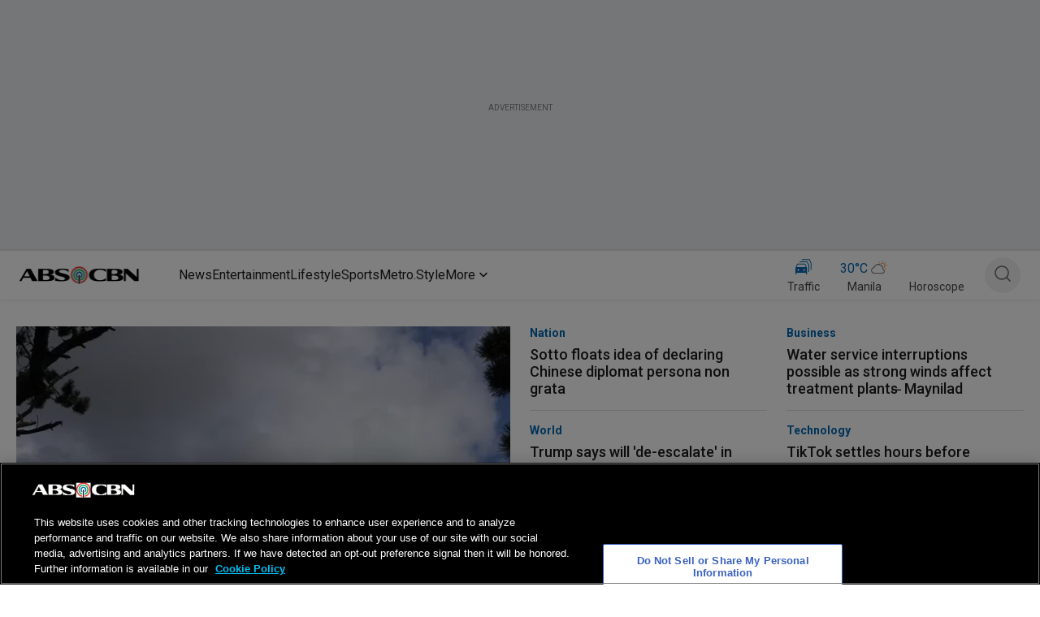

--- FILE ---
content_type: text/html; charset=utf-8
request_url: https://www.google.com/recaptcha/api2/aframe
body_size: 267
content:
<!DOCTYPE HTML><html><head><meta http-equiv="content-type" content="text/html; charset=UTF-8"></head><body><script nonce="y1C2WasTTdGvd5gqLolw8Q">/** Anti-fraud and anti-abuse applications only. See google.com/recaptcha */ try{var clients={'sodar':'https://pagead2.googlesyndication.com/pagead/sodar?'};window.addEventListener("message",function(a){try{if(a.source===window.parent){var b=JSON.parse(a.data);var c=clients[b['id']];if(c){var d=document.createElement('img');d.src=c+b['params']+'&rc='+(localStorage.getItem("rc::a")?sessionStorage.getItem("rc::b"):"");window.document.body.appendChild(d);sessionStorage.setItem("rc::e",parseInt(sessionStorage.getItem("rc::e")||0)+1);localStorage.setItem("rc::h",'1769571754334');}}}catch(b){}});window.parent.postMessage("_grecaptcha_ready", "*");}catch(b){}</script></body></html>

--- FILE ---
content_type: application/javascript; charset=utf-8
request_url: https://fundingchoicesmessages.google.com/f/AGSKWxXF-ZQTz2d6UWAdikJzvabFrc9v645csTUrl5dG_d5cYXKBeeBcNK8GNLcUNCnTGgX7AuVq9HUs_d_uML79n68TchUsuy_mU1byUttyfB4GMAGxRgXkNxrZ2-WAwB9PhvKRrG0GnkPmsdgfDOCXfHeYyw9U2fZkct0OzIygtPUSZa1vuF6K-LnCM8nf/__ad_header./advert31./propadbl./affiliate_show_iframe./728_90_
body_size: -1285
content:
window['67bb00f8-96d4-4503-b1c2-d132bd8226ed'] = true;

--- FILE ---
content_type: application/javascript
request_url: https://www.abs-cbn.com/oif1w_K1F/4aD/H9Dy7A/hfNEmwbfS0S8Vk/Ji1MAQ/fDQYNTN/edF0B
body_size: 175723
content:
(function(){if(typeof Array.prototype.entries!=='function'){Object.defineProperty(Array.prototype,'entries',{value:function(){var index=0;const array=this;return {next:function(){if(index<array.length){return {value:[index,array[index++]],done:false};}else{return {done:true};}},[Symbol.iterator]:function(){return this;}};},writable:true,configurable:true});}}());(function(){jz();bIh();CIh();var ZU=function Cc(XQ,Ds){var U8=Cc;for(XQ;XQ!=pz;XQ){switch(XQ){case ZH:{XQ-=Vz;while(W4(cc,dU)){if(cq(qI[cA[m5]],pB[cA[Fc]])&&cR(qI,YR[cA[dU]])){if(r8(YR,zc)){t5+=JZ(vz,[Rq]);}return t5;}if(Xq(qI[cA[m5]],pB[cA[Fc]])){var vY=BQ[YR[qI[dU]][dU]];var nY=Cc.apply(null,[mp,[TU,cc,qI[Fc],vY,hR(Rq,hY[sq(hY.length,Fc)])]]);t5+=nY;qI=qI[dU];cc-=EA(S2,[nY]);}else if(Xq(YR[qI][cA[m5]],pB[cA[Fc]])){var vY=BQ[YR[qI][dU]];var nY=Cc(mp,[Q8,cc,dU,vY,hR(Rq,hY[sq(hY.length,Fc)])]);t5+=nY;cc-=EA(S2,[nY]);}else{t5+=JZ(vz,[Rq]);Rq+=YR[qI];--cc;};++qI;}}break;case sD:{XQ+=NV;return t5;}break;case zN:{var IU=hR([],[]);Y7=sq(HU,hY[sq(hY.length,Fc)]);XQ=wN;}break;case FN:{while(J5(FT,VA[cA[dU]])){jE()[VA[FT]]=C8(sq(FT,m5))?function(){zc=[];Cc.call(this,kj,[VA]);return '';}:function(){var WA=VA[FT];var HE=jE()[WA];return function(E8,R4,tE,Ic,Uc){if(Xq(arguments.length,dU)){return HE;}var Nq=Cc(mp,[M8,R4,tE,YU,Uc]);jE()[WA]=function(){return Nq;};return Nq;};}();++FT;}XQ+=QN;}break;case Hh:{while(cR(PL,dU)){var TI=QI(sq(hR(PL,Fs),hY[sq(hY.length,Fc)]),zT.length);var Wc=v8(MZ,PL);var KQ=v8(zT,TI);sI+=JZ(vz,[Pq(Ys(mY(Wc),KQ),Ys(mY(KQ),Wc))]);PL--;}XQ=Jb;}break;case Jb:{return JZ(BV,[sI]);}break;case lb:{hY.pop();XQ=pz;}break;case QN:{return hY.pop(),pE=xY,pE;}break;case wh:{XQ-=Ur;while(W4(EL,dU)){if(cq(cU[Ms[m5]],pB[Ms[Fc]])&&cR(cU,LA[Ms[dU]])){if(r8(LA,MR)){ZA+=JZ(vz,[C5]);}return ZA;}if(Xq(cU[Ms[m5]],pB[Ms[Fc]])){var F5=OR[LA[cU[dU]][dU]];var Zc=Cc.apply(null,[IB,[EL,F5,hR(C5,hY[sq(hY.length,Fc)]),XT,cU[Fc]]]);ZA+=Zc;cU=cU[dU];EL-=EA(Hh,[Zc]);}else if(Xq(LA[cU][Ms[m5]],pB[Ms[Fc]])){var F5=OR[LA[cU][dU]];var Zc=Cc(IB,[EL,F5,hR(C5,hY[sq(hY.length,Fc)]),Kc,dU]);ZA+=Zc;EL-=EA(Hh,[Zc]);}else{ZA+=JZ(vz,[C5]);C5+=LA[cU];--EL;};++cU;}}break;case A2:{XQ=pz;return ZA;}break;case Dh:{XQ+=tD;while(J5(ER,kT[KH[dU]])){jI()[kT[ER]]=C8(sq(ER,Kc))?function(){xI=[];Cc.call(this,MN,[kT]);return '';}:function(){var B3=kT[ER];var kL=jI()[B3];return function(AQ,pU,JA,gU,KL){if(Xq(arguments.length,dU)){return kL;}var A8=Gq.call(null,Cr,[vQ,ws,JA,gU,KL]);jI()[B3]=function(){return A8;};return A8;};}();++ER;}}break;case kj:{XQ=FN;var VA=Ds[S2];var FT=dU;}break;case IB:{var EL=Ds[S2];var LA=Ds[cz];var XU=Ds[Ax];var Tq=Ds[hS];XQ=wh;var cU=Ds[pj];if(Xq(typeof LA,Ms[Z7])){LA=MR;}var ZA=hR([],[]);C5=sq(XU,hY[sq(hY.length,Fc)]);}break;case gN:{return IU;}break;case wS:{XQ=pz;return [WL,Z7,vZ(Y4),vZ(JQ),Y4,vZ(WL),ds,vZ(m5),vZ(tR),dU,vZ(Kc),vZ(U3),vZ(YU),vZ(PY),vZ(PY),m5,vZ(U4),vZ(Z7),vZ(jc),DL,vZ(Fc),f4,vZ(JT),dU,LY,vZ(U3),vZ(Sq),hQ,vZ(jc),hA,vZ(hA),ds,vZ(ds),Y4,vZ(JQ),vZ(ws),RQ,pA,vZ(m5),Fc,vZ(bI),r5,[Fc],vZ(Sc),vF,vZ(vF),kW,m5,vZ(jc),hA,vZ(hA),ds,vZ(ds),Y4,vZ(JQ),vZ(ws),qK,vZ(vm),ds,jc,vZ(U4),vZ(Qm),dU,Fc,D6,Fc,pC,vZ(vm),Pn,[dU],vZ(Sc),bI,vZ(DX),Wf,vZ(nn),r5,vZ(jc),[Fc],vZ(Sc),bI,vZ(Qm),vZ(JO),xt,Pn,[dU],vZ(DX),JO,dU,Qm,[M8],WL,vZ(jc),vZ(t3),mF,[Qm],vZ(t3),dU,vZ(hA),D1,PY,vZ(Kc),vZ(ds),Y4,vZ(Z7),vZ(Wf),JO,dU,Qm,[M8],WL,vZ(jc),vZ(t3),mF,[Qm],vZ(Ml),bm,ds,vZ(Pn),[JQ],vZ(mF),WW,Pn,[dU],[vQ],vZ(jc),[Fc],vZ(Sc),bI,[M8],WL,vZ(jc),vZ(t3),bI,jc,vZ(kX),tw,Pn,[dU],[vQ],vZ(jc),[Fc],vZ(Sc),bI,vZ(Sc),dU,vZ(hA),xt,Pn,[dU],vZ(DX),JO,dU,Qm,[M8],WL,vZ(jc),vZ(t3),mF,[Qm],vZ(t3),dU,Sc,vZ(t3),q6,[WW],vZ(q6),dU,dU,M8,[Qm],vZ(t3),dU,Sc,vZ(Fn),JC,dU,M8,[Qm],vZ(Ml),[f4],vZ(XT),vZ(l1),D1,PY,vZ(Kc),vZ(ds),Y4,vZ(Z7),vZ(Wf),tR,JT,[M8],WL,vZ(jc),vZ(t3),bI,jc,vZ(D1),HC,vZ(DX),Wf,vZ(nn),bI,vZ(nX),Pn,[dU],vZ(Sc),r5,vZ(Wf),Fc,r5,vZ(Cd),Fn,vZ(m5),vZ(TU),vZ(ws),Fn,Fc,vZ(m5),vZ(jc),vZ(PY),JQ,vZ(r5),dK,Qm,vZ(q6),lX,Pn,[dU],vZ(t3),Fc,r5,vZ(jc),[Fc],vZ(Sc),ws,tR,vZ(tl),bm,[Kc],ws,vZ(cn),Ml,m5,vZ(D1),tl,vZ(Rm),Yn,f4,pA,vZ(U3),vZ(m5),JQ,vZ(t3),[f4],vZ(wK),kX,vZ(Xm),Rm,vZ(wg),JT,vZ(YU),Yn,vZ(An),cn,vZ(jc),vZ(KW),hQ,vZ(Z7),Fc,vZ(ds),Y4,m5,U3,vZ(RQ),pC,vZ(tw),Yn,f4,pA,vZ(U3),vZ(m5),JQ,vZ(t3),DL,Fc,Fc,Z7,U3,vZ(jc),vZ(vm),hQ,vZ(Z7),Fc,vZ(ds),Y4,m5,U3,Z7,dU,vZ(M8),Pn,[dU],vZ(t3),DX,[HC],vZ(Bt),r5,vZ(YU),vZ(dK),nX,vZ(vm),vZ(T1),cn,vZ(Qm),HC,vZ(vm),ds,jc,vZ(U4),tR,vZ(D1),q6,vZ(An),vZ(JO),xt,Pn,[dU],vZ(DX),JO,dU,Qm,[M8],WL,vZ(jc),vZ(t3),mF,[Qm],vZ(FK),D6,[Qm],vZ(Xm),vF,m5,vZ(D1),nn,vZ(nW),An,vZ(mF),bm,ds,vZ(Pn),[JQ],WL,dU,[qt],lX,ds,vZ(Pn),[JQ],vZ(kW),WL,Qm,vZ(XT),An,vZ(mF),mF,Yn,PY,vZ(ds),vZ(ds),vZ(TW),mf,vZ(Pn),[JQ],WL,dU,[qt],rW,Yn,PY,vZ(ds),vZ(ds),vZ(TW),mf,vZ(Pn),[JQ],vZ(kW),WL,wg,vZ(Zf),An,vZ(mF),t3,vZ(U3),vZ(JC),[AK],vZ(f4),Y4,PY,vm,dU,[qt],LY,vZ(U3),vZ(JC),[AK],vZ(f4),Y4,PY,vZ(ws),dK,mf,Pn,[dU],vZ(Sc),t3,vZ(Ml),DX,[HC],vZ(Bt),r5,vZ(jc),[Fc],vZ(Sc),Zf,f4,pA,vZ(U3),vZ(m5),JQ,vZ(t3),DL,Fc,Fc,Z7,U3,vZ(jc),vZ(vm),hQ,vZ(Z7),Fc,vZ(ds),Y4,m5,U3,vZ(D1),DX,vZ(HC),t3,vZ(t3),[kW],mf,vZ(wK),wK,jc,YU,vZ(pA),vZ(pA),Y4,vZ(JQ),Fc,WL,vZ(YU),[Zt],vZ(hA),Qm,Kc,vZ(Fc),vZ(pA),Z7,vZ(m5),TU,vZ(Z7),vZ(JQ),Fc,WL,vZ(YU),[Zt],vZ(hA),Tt,vZ(U3),vZ(jc),ds,vZ(f4),Fc,WL,vZ(YU),[Zt],[kg],HC,vZ(dK),nX,vZ(vm),T1,vZ(jc),vZ(m5),YU,m5,vZ(vm),vZ(Ml),Fn,m5,vZ(D1),vZ(WL),dU,YU,bI,[DX],vZ(vm),vZ(lX),lX,Pn,[dU],vZ(t3),DX,[HC],vZ(Bt),r5,vZ(jc),[Fc],vZ(Sc),bI,vZ(dK),nX,vZ(vm),vZ(T1),cn,tR,dU,vZ(nX),Pn,[dU],vZ(Sc),Fn,vZ(Tt),DX,[HC],vZ(wK),tl,vZ(ws),[ds],rl,vZ(Xm),q6,vZ(DX),dU,DX,vZ(xt),[f4],vZ(ws),nn,U3,U3,Fc,vZ(f4),Y4,vZ(ds),m5,WL,vZ(jc),vZ(t3),qK,vZ(Qm),mF,vZ(nW),Bt,vZ(Wf),q6,vZ(An),Yn,f4,pA,vZ(U3),vZ(m5),JQ,vZ(t3),q6,Pn,vZ(Y4),vZ(hA),f4,vZ(Pn),vZ(pC),zC,vZ(vF),[f4],vZ(Bt),Z7,nn,vZ(nW),[Zk],Wf,vZ(tl),t3,TU,dU,vZ(rW),m5,vZ(LY),Yn,Qm,[Fc],vZ(Sc),nn,vZ(vF),wK,vZ(q6),vZ(WL),pC,WL,U3,pA,vZ(YU),vZ(hA),vZ(PY),vZ(kX),WL,[kW],Yn,vZ(An),DX,vZ(HC),wK,vZ(wK),nn,vZ(DX),bI,vZ(bI),Z7,q6,JC,vZ(nX),Pn,[dU],vZ(Sc),HC,vZ(wg),DX,[HC],vZ(Bt),r5,vZ(YU),vZ(m5),YU,m5,vZ(jc),[Fc],Y4,vZ(YU),[M8],vZ(mf),vZ(tR),DX,Fc,Z7,vZ(U3),vZ(Kc),ds,vZ(Wf),WL,q6,JQ,vZ(ds),vZ(FK),JT,vZ(t3),[FK],Wf,vZ(t3),wK,vZ(Bt),bI,dU,[DX],vZ(jc),[Fc],Y4,vZ(YU),[M8],vZ(mf),vZ(tR),r5,vZ(Kc),WL,vZ(Z7),pA,vZ(VK),WL,q6,JQ,vZ(ds),vZ(FK),JT,jc,dU,dU,vZ(tR),vZ(Qm),nn,vZ(U3),vZ(JQ),Pn,vZ(mF),DL,vZ(nW),bm,[Kc],kW,vZ(mF),Ml,m5,vZ(tl),mf,Pn,[dU],vZ(Sc),qK,vZ(Sc),Fc,r5,m5,vZ(nX),Pn,[dU],vZ(Sc),Cd,vZ(D1),Fc,r5,m5,vZ(nX),Pn,[dU],vZ(Sc),xt,vZ(Bt),Fc,r5,m5,vZ(YU),[Kc],zC,vZ(If),Ml,m5,vZ(tl),mf,vZ(Ml),MX,vZ(bm),nn,vZ(nn),vZ(hA),Ml,Pn,[dU],vZ(t3),Fc,r5,vZ(jc),[Fc],vZ(Sc),bI,vZ(Kc),Fc,WL,WL,vZ(bI),dU,Yn,bm,[Kc],RQ,vZ(Ig),Yn,f4,pA,vZ(U3),vZ(m5),JQ,vZ(t3),wK,vZ(m5),Pn,vZ(An),hQ,vZ(Z7),U3,vZ(U3),U3,[M8],vZ(M8),nX,vZ(JT),Tt,vZ(JT),Ig,vZ(zC),dU,zC,vZ(ws),ws,vZ(ws),XT,vZ(XT),mF,m5,vZ(LY),dU,dU,Yn,Bt,vZ(D1),dU,D1,vZ(qK),JC,dU,Rm,vZ(HC),dU,nn,vZ(vF),[FK],rl,vZ(Tt),nn,vZ(DX),vZ(Z7),dU,m5,MX,vZ(If),JT,vZ(Sc),Yn,bm,[Kc],tl,vZ(vQ),WW,vZ(DL),[f4],vZ(cn),wK,vZ(HC),[f4],vZ(cn),Yn,f4,pA,vZ(U3),vZ(m5),JQ,vZ(t3),q6,Pn,vZ(Y4),vZ(hA),f4,vZ(Pn),vZ(pC),MX,vZ(Ml),Yn,mf,Pn,[dU],vZ(Sc),vQ,vZ(l1),DX,vZ(Tt),r5,vZ(T1),vZ(wK),DX,vZ(jc),f4,vZ(hA),vZ(r5),WL,vZ(WL),r5,vZ(Kc),WL,vZ(Z7),pA,vZ(VK),WL,vZ(WL),kW,[Fc],vZ(DX),bm,vZ(Zf),nW,jc,Z7,vZ(FK),JC,m5,U3,vZ(wg),dU,Ml,Pn,[dU],vZ(t3),Wf,vZ(nn),r5,vZ(vm),vZ(Ml),DX,vZ(HC),t3,vZ(t3),vZ(hA),Ml,Pn,[dU],[vQ],vZ(jc),[Fc],vZ(Sc),bI,vZ(Kc),Fc,WL,vZ(ws),Rm,WL,U3,pA,vZ(YU),vZ(hA),vZ(PY),vZ(pC),Wf,vZ(t3),HC,vZ(Tt),[Cd],[Cd],bI,vZ(nX),Pn,[dU],vZ(Sc),kG,vZ(kW),Wf,vZ(t3),wK,vZ(Bt),r5,vZ(vm),Pn,[dU],vZ(Sc),Sc,vZ(t3),vF,[K1],vZ(nn),Qm,vZ(JT),[ds],DX,vZ(Zf),mf,vZ(wg),Wf,vZ(nX),TU,vZ(Kc),vZ(Rm),t3,vZ(t3),q6,vZ(nW),Yn,[Rm],vZ(PY),r5,vZ(Kc),WL,vZ(Z7),pA,vZ(VK),vZ(Fc),JC,dU,Zf,vZ(Ml),t3,[M8],vZ(Bt),[ds],t3,vZ(lX),Zf,vZ(Ml),[l6],vZ(bm),zC,vZ(DL),lX,vZ(nW),HC,vZ(vm),ds,jc,vZ(U4),vZ(If),Qm,[Fc],vZ(Sc),Fn,vZ(RQ),dU,vZ(hA),RQ,vZ(Y4),pA,vZ(U3),vZ(m5),JQ,vZ(r5),JO,dU,Qm,vZ(DX),Tt,vZ(Wf),vZ(Z7),dU,nn,vZ(vF),[FK],Tt,vZ(zC),vZ(WL),pC,dU,m5,M8,vZ(M8),pA,ds,vZ(r5),YU,M8,XT,vZ(Qm),[kG],vZ(pC),Tt,vZ(ws),Rm,dU,m5,M8,vZ(M8),pA,ds,vZ(Tt),U3,t3,vZ(Kc),vZ(Z7),jc,vZ(t3),dU,Ml,Pn,[dU],[vQ],vZ(Y4),vZ(t3),vZ(PY),DX,vZ(jc),f4,vZ(hA),vZ(r5),WL,HC,vZ(HC),nn,vZ(nn),Qm,vZ(JT),bI,vZ(bI),Z7,vZ(hA),Ml,Pn,[dU],[vQ],vZ(Y4),vZ(t3),vZ(PY),r5,vZ(Kc),WL,vZ(Z7),pA,vZ(VK),WL,HC,vZ(HC),nn,vZ(nn),Qm,vZ(JT),[Cd],JQ,mf,vZ(Qm),[kG],vZ(pC),Tt,vZ(Wf),U3,t3,vZ(Kc),vZ(Z7),jc,vZ(t3),dU,Ml,Pn,[dU],[vQ],vZ(vm),vZ(nW),HC,vZ(vm),ds,jc,vZ(U4),vZ(cn),Qm,vZ(HC),nn,vZ(RQ),Ml,vZ(pC),bI,vZ(bI),Z7,vZ(hA),Ml,Pn,[dU],[vQ],vZ(jc),[Fc],vZ(Sc),Sc,vZ(t3),vZ(PY),r5,vZ(Kc),WL,vZ(Z7),pA,vZ(VK),WL,HC,vZ(HC),nn,vZ(nn),Qm,vZ(JT),[Cd],bI,vZ(TW),vZ(bm),xt,vZ(Ml),[l6],vZ(Ml),bI,vZ(YU),[Kc],vF,vZ(XT),Jn,vZ(vF),DX,vZ(Kc),Fc,WL,vZ(zC),vZ(WL),pC,WL,U3,pA,vZ(YU),vZ(hA),vZ(PY),vZ(kX),WL,[kW],tw,Pn,[dU],vZ(t3),DX,vZ(HC),t3,vZ(nn),r5,vZ(vm),Pn,[dU],vZ(Sc),rl,vZ(zC),Fc,r5,vZ(jc),[Fc],vZ(Sc),Sc,vZ(jc),Yn,vZ(Zk),ws,vZ(pC),dU,Ml,Pn,[dU],vZ(t3),pC,vZ(wK),kX,vZ(t3),r5,vZ(Y4),vZ(t3),DX,[HC],vZ(wK),kX,vZ(t3),[Cd],bI,vZ(ds),[Fc],vZ(Sc),vF,vZ(An),An,vZ(hQ),hQ,vZ(mF),t3,vZ(Kc),vZ(Z7),jc,vZ(t3),zC,vZ(kX),kX,vZ(t3),JQ,q6,vZ(zC),Fc,bI,dU,vZ(bI),bI,vZ(nX),Pn,[dU],vZ(Sc),tw,vZ(An),DX,[HC],vZ(Bt),[ds],Sc,vZ(Rm),vZ(JO),[Q8],vZ(JQ),rW,vZ(f4),JQ,m5,vZ(r5),dK,Qm,[Fc],vZ(Sc),t3,Pn,[dU],vZ(t3),[Bm],[LY],vZ(PY),kX,f4,vZ(f4),vZ(m5),Yn,vZ(Fc),vZ(ds),U3,vZ(YU),vZ(ws),[XT],Rm,vZ(ws),[JT],Sc,vZ(jc),Yn,vZ(Zk),vQ,[Wf],vQ,KW,jc,vZ(jc),[JQ],vZ(r5),nn,WL,vZ(Fn),vF,ds,PY,vZ(Y4),vZ(hA),Z7,vm,vZ(Cd),r5,Z7,vZ(YU),dU,vZ(U3),U3,vZ(YU),vZ(ws),YU,Yn,[Rm],vZ(PY),vF,Kc,vZ(m5),Z7,vZ(hA),vZ(YU),Pn,vZ(Pn),vZ(Fc),vZ(tl),[XT],Rm,vZ(ws),r5,[LY],vZ(PY),r5,vZ(Kc),WL,vZ(Z7),pA,vZ(VK),[XT],Xm,vZ(t3),[JT],nn,vZ(Jn),Qm,[Fc],Y4,vZ(U3),vZ(vm),ds,jc,vZ(U4),vZ(mf),Bt,vZ(YU),[Xm],vZ(hA),nW,ds,vZ(Fc),vZ(jc),[Zt],RQ,dU,vZ(nX),jc,Z7,vZ(Wf),pC,vZ(Qm),[D6],vZ(WW),Xm,vZ(kX),wK,vZ(Qm),[l6],vZ(If),tw,vZ(Jn),dU,vZ(Yn),[ds],vF,vZ(An),cn,vZ(Qm),DL,Fc,YU,vZ(YU),m5,vZ(PY),f4,vZ(Pn),vZ(If),[Rm],wK,vZ(nW),[ds],VK,vZ(nW),hQ,vZ(Qm),wK,vZ(q6),wK,vZ(Bt),Yn,[Rm],RQ,vZ(DX),r5,[LY],RQ,vZ(nW),dU,dU,mF,vZ(zC),JT,Kc,vZ(Fc),PY,vZ(ds),U3,YU,vZ(U4),vZ(If),Qm,[Fc],vZ(Sc),VK,pA,dU,vZ(D6),vZ(Z7),vZ(Ml),vZ(PY),DX,vZ(jc),f4,vZ(hA),vZ(r5),[XT],cn,vZ(Qm),[D6],vZ(bm),Bt,vZ(Qm),ws,vZ(TU),jc,PY,vZ(Qm),cn,vZ(Qm),Rm,[jC],cn,vZ(Qm),[l6],vZ(tw),If,YU,YU,vZ(TU),vZ(ws),nn,vZ(Z7),vZ(Ml),vZ(PY),r5,vZ(Kc),WL,vZ(Z7),pA,vZ(VK),[XT],cn,vZ(Qm),[D6],vZ(bm),r5,[LY],vZ(PY),[Q8],vZ(JQ),rW,vZ(f4),JQ,m5,vZ(r5),[XT],Rm,vZ(ws),[JT],Sc,vZ(Rm),vZ(JO),vF,Kc,vZ(m5),Z7,vZ(hA),vZ(YU),Pn,vZ(Pn),vZ(Fc),vZ(tl),WL,wK,vZ(Qm),[l6],vZ(tw),If,vZ(Qm),DL,U3,WL,vZ(Z7),vZ(Pn),f4,vZ(JQ),U3,vZ(l6),mF,vZ(vm),m5,ds,hA,[hA],vZ(t3),pC,vZ(Qm),[l6],vZ(Ml),bI,[xl],vZ(kX),kW,[Fc],vZ(DX),[XT],cn,vZ(Qm),[D6],vZ(Ml),dU,MX,vZ(Qm),mF,Fc,U4,Z7,vZ(U3),hA,vZ(DX),vZ(PY),kW,[Fc],vZ(DX),WL,wK,vZ(Qm),[l6],vZ(Ml),Yn,mF,vZ(Rm),vZ(JO),kX,f4,vZ(f4),vZ(m5),Yn,vZ(Fc),vZ(ds),U3,vZ(YU),vZ(ws),dK,bm,[Kc],kX,vZ(XT),mf,vZ(wg),DX,[HC],vZ(Bt),Yn,[Rm],vZ(PY),DX,Fc,Z7,vZ(U3),vZ(Kc),ds,vZ(Wf),[XT],XT,vZ(q6),t3,[M8],vZ(Bt),r5,[LY],t3,vZ(Rm),cn,vZ(Qm),[nW],vZ(XT),vZ(l1),vF,Kc,vZ(m5),Z7,vZ(hA),vZ(YU),Pn,vZ(Pn),vZ(Fc),vZ(tl),tR,vZ(tR),[Q8],vZ(ds),U4,vZ(hA),YU,vZ(pA),vZ(tl),WL,Qm,vZ(q6),[l6],vZ(If),dU,dU,mF,vZ(zC),JT,Kc,vZ(Fc),PY,vZ(ds),U3,YU,vZ(U4),vZ(If),Qm,[Fc],Y4,vZ(U3),vZ(vm),ds,jc,vZ(U4),vZ(mf),lX,vZ(q6),[l6],vZ(bm),nW,ds,vZ(Fc),vZ(jc),vZ(mf),mf,vZ(Qm),[nW],tR,dU,vZ(WG),r5,vZ(Kc),WL,vZ(Z7),pA,vZ(VK),[XT],XT,vZ(q6),t3,[M8],vZ(MX),dU,m5,t3,vZ(Rm),vZ(JO),vF,Kc,vZ(m5),Z7,vZ(hA),vZ(YU),Pn,vZ(Pn),vZ(Fc),vZ(tl),WL,wK,vZ(Qm),[D6],vZ(WW),[zC],wK,vZ(Qm),[l6],vZ(If),XT,vZ(q6),[l6],vZ(Ml),bI,dU,dU,vZ(nX),Pn,[dU],vZ(Sc),MX,vZ(Qm),DX,vZ(HC),t3,vZ(nn),[ds],ws,vZ(cn),q6,vZ(xt),[D6],vZ(nW),tl,vZ(Rm),Qm,vZ(t3),bm,ds,vZ(Pn),[JQ],vZ(nX),WL,vZ(pA),vZ(hQ),[Rm],Sc,vZ(YU),[Xm],Y4,dU,dU,Rm,vZ(ws),nn,[Fc],vZ(Sc),r5,vZ(xt),DL,Fc,YU,vZ(YU),m5,vZ(PY),f4,vZ(Pn),[bI],vZ(wg),vZ(WL),r5,vZ(Kc),WL,vZ(Z7),pA,vZ(VK),[XT],cn,vZ(MX),dU,Sc,vZ(t3),bm,ds,vZ(Pn),[JQ],vZ(xt),xt,[Fc],vZ(HC),dU,m5,Wf,vZ(xt),[D6],vZ(WW),vZ(JO),kW,[Fc],vZ(DX),WL,t3,vZ(xt),[l6],vZ(If),wK,vZ(YU),[Xm],vZ(hA),mF,vZ(Qm),DX,vZ(HC),t3,vZ(nn),Z7,vZ(WL),r5,vZ(Kc),WL,vZ(Z7),pA,vZ(VK),[XT],q6,vZ(xt),[D6],vZ(bm),Fn,dU,vZ(jm),kW,[Fc],vZ(DX),vZ(Fc),JC,dU,cn,vZ(MX),dU,m5,Wf,vZ(xt),[D6],vZ(WW),[zC],t3,vZ(xt),[l6],vZ(If),[Zk],LY,vQ,vZ(jc),vZ(ds),vZ(T1),[Wf],Xm,D6,vZ(Z7),vZ(ws),nn,ds,vZ(Pn),[JQ],vZ(r5),xt,ds,vZ(WL),TU,[Xn],kW,m5,vZ(Z7),YU,vZ(Y4),vZ(U3),Fc,vZ(ws),vF,vZ(vF),YU,vZ(U3),jc,JT,vZ(JT),vZ(jc),U3,vZ(YU),RQ,[dK],vZ(tl),YU,dU,Z7,xt,vZ(q6),bm,[Kc],rl,vZ(Xm),mf,vZ(wg),t3,vZ(tl),HC,vZ(t3),bm,ds,vZ(Pn),[JQ],vZ(t3),t3,vZ(xt),[l6],vZ(Ml),Yn,[Rm],vZ(PY),r5,vZ(Kc),WL,vZ(Z7),pA,vZ(VK),[XT],Xm,vZ(vF),t3,[M8],vZ(Bt),nn,[Fc],vZ(Sc),r5,vZ(xt),[D6],vZ(WW),[zC],t3,vZ(xt),[l6],vZ(If),Xm,vZ(vF),[l6],vZ(bm),t3,vZ(xt),DL,Fc,YU,vZ(YU),m5,vZ(PY),f4,vZ(Pn),[bI],vZ(wg),xt,vZ(q6),bm,[Kc],nn,vZ(tw),Xm,vZ(vF),[l6],vZ(tw),Qm,[Fc],vZ(Sc),nn,vZ(If),If,vZ(bm),[nW],vZ(XT),vZ(nX),Wf,vZ(nX),dK,vZ(t3),xt,vZ(Y4),TU,m5,vZ(jc),pA,vZ(XT),f4,Kc,vZ(pA),vZ(pA),vZ(T1),tw,vZ(bm),HC,vZ(vm),ds,jc,vZ(U4),vZ(wK),t3,vZ(xt),[cn],vZ(Qm),Qm,vZ(t3),[cn],vZ(cn),l6,vZ(Kc),vZ(Qm),vZ(WL),kW,[Fc],vZ(DX),vZ(Fc),JC,dU,q6,vZ(xt),[D6],vZ(Ml),dU,m5,Wf,vZ(xt),[D6],vZ(WW),vZ(JO),DX,vZ(jc),f4,vZ(hA),vZ(r5),WL,t3,vZ(xt),[l6],vZ(If),wK,vZ(YU),[Xm],vZ(YU),Z7,t3,vZ(xt),DL,Fc,YU,vZ(YU),m5,vZ(PY),f4,vZ(Pn),[bI],vZ(wg),xt,vZ(zC),JQ,Zf,vZ(Zf),vZ(Yn),Wf,vZ(xt),[D6],vZ(WW),[zC],t3,vZ(xt),[l6],vZ(If),[Zk],LY,vQ,vZ(jc),vZ(ds),vZ(T1),[Wf],zC,ds,vZ(Pn),[JQ],vZ(r5),r5,vZ(Y4),TU,m5,vZ(jc),pA,vZ(bI),nn,WL,[Xn],vF,Y4,vZ(Sc),rl,vZ(Y4),pA,vZ(U3),vZ(m5),JQ,vZ(r5),YU,Z7,t3,vZ(xt),DL,Fc,YU,vZ(YU),m5,vZ(PY),f4,vZ(Pn),[bI],vZ(wg),xt,vZ(zC),bI,vZ(nX),Pn,[dU],vZ(Sc),Zf,vZ(WW),DX,vZ(Tt),[ds],r5,vZ(q6),Ml,vZ(YU),vZ(m5),YU,[bm],vZ(lX),JT,vZ(dK),vZ(mf),FK,T1,vZ(tl),vZ(WL),vZ(JQ),nn,U3,vZ(Sc),bI,vZ(Sc),dU,m5,Wf,vZ(xt),q6,vZ(m5),f4,vZ(JQ),U3,vZ(JC),l6,vZ(Kc),[Rl],vZ(If),tw,vZ(LY),Z7,PY,vZ(Yn),nn,U3,vZ(Sc),bI,vZ(Sc),dU,m5,Wf,vZ(xt),nW,[nX],[Rl],vZ(lX),mf,vZ(Rm),t3,vZ(xt),mF,U3,TU,vZ(Pn),Y4,vZ(XT),l6,vZ(Kc),[Rl],vZ(cn),If,vZ(LY),Z7,HC,[PY],vZ(ws),tl,U3,vZ(m5),vZ(ds),vZ(wg),Wf,vZ(nn),bI,vZ(nX),Pn,[dU],vZ(Sc),mF,vZ(mf),DX,vZ(Tt),[ds],r5,vZ(q6),Qm,vZ(t3),q6,Kc,vZ(m5),Z7,vZ(hA),vZ(YU),Pn,[hA],TU,dU,vZ(Fc),m5,vZ(tl),Qm,vZ(xt),t3,[M8],vZ(cn),vZ(JO),DX,Fc,Z7,vZ(U3),vZ(Kc),ds,vZ(Wf),WL,nW,Fc,YU,vZ(YU),Pn,vZ(Pn),vZ(ws),r5,vZ(xt),[l6],vZ(bm),HC,vZ(t3),q6,Kc,vZ(m5),Z7,vZ(hA),vZ(YU),Pn,[hA],vZ(Rm),q6,ds,vZ(nX),Pn,[dU],vZ(Sc),Wf,vZ(tl),DX,vZ(Tt),r5,vZ(YU),[PY],vZ(DL),KW,T1,vZ(YU),vZ(m5),YU,[bm],vZ(lX),vZ(tR),kW,vZ(Z7),dU,U3,vZ(r5),WG,vZ(T1),vZ(Rm),HC,vZ(t3),nW,jc,Z7,vZ(FK),JC,m5,U3,vZ(wg),WW,vZ(l6),HC,vZ(Kc),Fc,WL,vZ(Wf),Z7,[Ig],xt,vZ(Y4),TU,vZ(TU),Pn,vZ(DX),vZ(YU),Pn,vZ(YU),bI,vZ(nX),Pn,[dU],vZ(Sc),Jn,vZ(XT),DX,vZ(Tt),r5,[LY],DX,vZ(Tt),[ds],r5,vZ(q6),Qm,vZ(dK),TW,vZ(tR),vZ(hQ),[Rm],Wf,vZ(nn),nn,[Fc],vZ(Sc),r5,vZ(xt),[FK],DX,vZ(Tt),Yn,[Rm],vZ(PY),xt,Pn,[dU],vZ(DX),JO,dU,Qm,[M8],WL,vZ(jc),vZ(t3),bI,vZ(t3),[cn],vZ(Tt),nn,[Fc],vZ(Sc),bI,vZ(wK),[Rm],vZ(YU),HC,WL,[sW],DX,vZ(t3),Ml,vZ(YU),jc,vZ(YU),Y4,vZ(Kc),vZ(MX),dU,[ds],ws,vZ(cn),vZ(U4),hA,vZ(U3),tl,vZ(Rm),lX,Pn,[dU],vZ(Sc),r5,vZ(Wf),Fc,r5,vZ(vm),jc,Z7,vZ(Wf),f4,vZ(U4),dU,JT,vZ(lX),nW,vZ(t3),Ml,vZ(YU),jc,vZ(YU),Y4,vZ(Kc),vZ(FK),vZ(Yn),wg,vZ(Z7),vZ(Ml),zC,vZ(vF),[FK],DX,vZ(HC),wK,vZ(Bt),dU,nn,[Fc],vZ(Sc),r5,vZ(xt),HC,vZ(vm),ds,jc,vZ(U4),vZ(cn),Qm,vZ(dK),WL,vZ(pA),vZ(Rm),t3,vZ(xt),[nW],vZ(cn),vZ(JC),U4,vZ(U3),t3,vZ(Qm),Qm,[Fc],vZ(Sc),r5,vZ(xt),HC,vZ(vm),ds,jc,vZ(U4),vZ(cn),wK,vZ(YU),[Xm],vZ(hA),t3,vZ(xt),[nW],vZ(cn),vZ(JC),Pn,vZ(hA),t3,ds,vZ(tl),Qm,[Fc],vZ(Sc),Sc,vZ(wg),[cn],vZ(Qm),Rm,Pn,dU,vZ(ds),[Fc],Y4,vZ(Y4),vZ(jc),f4,vZ(hA),vZ(JT),YU,Bt,dU,vZ(nX),Pn,[dU],vZ(Sc),rW,vZ(dK),Fc,r5,vZ(jc),[Fc],Y4,vZ(U3),vZ(vm),ds,jc,vZ(U4),vZ(mf),Bt,vZ(YU),[Xm],vZ(hA),nW,ds,vZ(Fc),vZ(jc),[Zt],RQ,dU,vZ(ds),[Fc],vZ(Sc),Cd,vZ(Tt),[f4],vZ(cn),WW,vZ(nW),pC,vZ(vF),JT,vZ(DL),vZ(WL),vF,[WW],vZ(kW),WL,[kW],If,vZ(nW),Qm,Kc,vZ(Fc),vZ(pA),Z7,vZ(m5),TU,vZ(Z7),vZ(JQ),Fc,WL,vZ(YU),[Zt],[kg],pC,vZ(vF),Bt,vZ(nW),vZ(WL),vF,[WW],vZ(kW),WL,[kW],MX,vZ(RQ),Qm,Kc,vZ(Fc),vZ(pA),Z7,vZ(m5),TU,vZ(Z7),vZ(JQ),Fc,WL,vZ(YU),[Zt],[kg],RQ,vZ(Tt),DL,U3,WL,vZ(Z7),vZ(hA),vZ(ds),tR,vZ(mf),f4,Kc,vZ(pA),vZ(cn),lX,vZ(Ml),Bt,vZ(nW),wg,vZ(wg),vZ(WL),vQ,KW,jc,vZ(jc),[JQ],vZ(tw),Zf,[dU],vZ(DX),YU,Z7,wK,vZ(Qm),bm,WL,vZ(tw),KW,jc,vZ(jc),[JQ],vZ(tw),Zf,[dU],vZ(Rm),lX,Pn,[dU],vZ(t3),DX,vZ(Tt),[ds],r5,vZ(q6),vZ(JO),xt,Pn,[dU],vZ(DX),JO,dU,Qm,[M8],WL,vZ(jc),vZ(t3),bI,vZ(Sc),dU,Sc,vZ(t3),q6,[WW],vZ(Qm),Qm,[Fc],vZ(RQ),dU,D1,vZ(DX),dU,m5,Wf,vZ(q6),dU,dU,Bt,Z7,dU,vZ(jm),vQ,KW,jc,vZ(jc),[JQ],vZ(tw),Zf,[dU],vZ(DX),[XT],vZ(vm),Wf,vZ(xt),DL,U3,WL,vZ(Z7),vZ(hA),vZ(ds),tR,vZ(mf),f4,Kc,vZ(pA),nX,dU,vZ(WL),vZ(xt),wg,vZ(Y4),Kc,vZ(pA),vZ(Bt),dU,bI,vZ(D1),wK,vZ(Qm),MX,vZ(Kc),JQ,vZ(YU),vZ(Jn),lX,Pn,[dU],[vQ],vZ(jc),[Fc],vZ(Sc),Zf,f4,pA,vZ(U3),vZ(m5),JQ,vZ(t3),ws,vZ(TU),Pn,vZ(An),hQ,vZ(Z7),U3,vZ(U3),U3,[M8],vZ(M8),nX,vZ(WW),U4,f4,pA,vZ(U3),vZ(m5),JQ,vZ(t3),ws,vZ(TU),Pn,vZ(An),hQ,vZ(Z7),U3,vZ(U3),U3,[M8],vZ(M8),nX,vZ(Ml),DX,vZ(HC),nW,vZ(bm),JQ,vZ(Yn),DX,vZ(t3),Rm,dU,JQ,m5,vZ(Z7),U3,vZ(U3),vZ(U4),dU,vZ(hQ),WW,vZ(nW),JT,vZ(Ml),DX,vZ(HC),wg,vZ(wg),vZ(WL),vQ,KW,jc,vZ(jc),[JQ],vZ(tw),Zf,[dU],vZ(DX),YU,dU,Z7,HC,vZ(t3),[f4],vZ(cn),Yn,f4,pA,vZ(U3),vZ(m5),JQ,vZ(t3),q6,Pn,vZ(Y4),vZ(hA),f4,vZ(Pn),vZ(pC),JT,vZ(wK),Z7,HC,jc,vZ(D1),wK,vZ(Qm),mF,M8,vZ(U3),vZ(JQ),Pn,vZ(mF),lX,Pn,[dU],[vQ],vZ(jc),[Fc],Y4,vZ(JC),dU,m5,M8,vZ(M8),pA,ds,vZ(JT),JT,jc,dU,vZ(D1),dK,vZ(l1),kW,vZ(Wf),[f4],vZ(Bt),Z7,JT,vZ(Ml),kW,vZ(Wf),[f4],vZ(wK),Qm,vZ(Qm),vZ(hA),Ml,Pn,[dU],vZ(t3),Fc,r5,vZ(jc),[Fc],vZ(Sc),bI,vZ(Kc),Fc,WL,WL,vZ(bI),dU,Z7,wK,vZ(Qm),f4,Xm,PY,vZ(ds),vZ(ds),vZ(TW),mf,vZ(Pn),[JQ],vZ(q6),bm,vZ(DX),wK,vZ(Qm),mF,Yn,PY,vZ(ds),vZ(ds),vZ(XT),lX,Pn,[dU],vZ(t3),DX,vZ(HC),t3,vZ(t3),tl,[JW],vZ(wg),r5,vZ(U3),vZ(YU),[Xm],Y4,dU,dU,tw,vZ(kX),dU,m5,vF,vZ(tw),f4,[H6],vZ(Bt),Yn,bm,[Kc],vF,vZ(An),[Zk],kG,vZ(kW),Tt,vZ(Tt),DX,vZ(HC),t3,vZ(t3),tl,vZ(tl),kX,vZ(t3),Z7,pC,vZ(wg),Yn,Qm,[Fc],vZ(Sc),ws,vZ(Qm),bm,WL,vZ(tw),KW,jc,vZ(jc),[JQ],vZ(tw),Zf,[dU],vZ(t3),Wf,vZ(nn),M8,hQ,vZ(WW),WW,vZ(mF),[cn],vZ(DX),Fc,U3,t3,vZ(Kc),vZ(Z7),jc,vZ(t3),dU,Ml,Pn,[dU],[vQ],vZ(jc),[Fc],vZ(Sc),bI,vZ(t3),[nW],vZ(XT),q6,vZ(t3),HC,vZ(vm),ds,jc,vZ(U4),vZ(mf),WW,vZ(mF),[cn],vZ(DX),Fc,[Cd],bI,vZ(D1),dK,vZ(l1),JT,vZ(wK),Z7,[U6],wg,vZ(wg),vZ(WL),vQ,KW,jc,vZ(jc),[JQ],vZ(kW),YU,Z7,[U6],nn,vZ(nn),vZ(hA),Ml,Pn,[dU],vZ(t3),Fc,r5,vZ(jc),[Fc],vZ(Sc),bI,vZ(Kc),Fc,WL,WL,vZ(bI),dU,Z7,[U6],vZ(WL),r5,vZ(U3),vZ(JC),[AK],vZ(ws),WL,vZ(hA),Ml,Pn,[dU],vZ(t3),Fc,r5,vZ(jc),[Fc],vZ(DX),wK,D6,vZ(Y4),pA,vZ(U3),vZ(m5),JQ,vZ(bI),WW,KW,jc,vZ(jc),[JQ],vZ(vm),vZ(bm),WG,vZ(bI),dU,Z7,wK,vZ(Qm),pC,vZ(PY),D6,vZ(PY),vZ(DL),lX,Pn,[dU],vZ(t3),DX,vZ(Tt),[ds],r5,vZ(q6),Yn,f4,pA,vZ(U3),vZ(m5),JQ,vZ(DX),DX,vZ(Tt),Z7,wK,vZ(cn),KW,m5,vZ(hQ),mf,jc,Z7,vZ(Wf),Sc,[Kc],Sc,vZ(Sc),nn,U3,vZ(Sc),r5,vZ(nn),Bt,vZ(Qm),tl,U3,vZ(m5),vZ(ds),vZ(wg),t3,vZ(ws),Yn,Qm,[Fc],vZ(Sc),ws,vZ(Qm),xt,vZ(Y4),JQ,vZ(JQ),Y4,Fc,vZ(TU),vZ(pC),Fc,Z7,JT,Pn,[dU],vZ(Sc),bI,vZ(DX),Fc,r5,vZ(vm),jc,Z7,vZ(Wf),f4,If,vZ(Qm),Ml,vZ(YU),jc,vZ(YU),Y4,vZ(Kc),vZ(FK),vZ(Yn),[ds],Sc,vZ(Rm),cn,vZ(Qm),tl,vZ(Fc),Fc,vZ(HC),Fc,Yn,[Rm],t3,vZ(Sc),nn,U3,vZ(Sc),r5,vZ(nn),nn,[Fc],vZ(Sc),bI,vZ(t3),HC,vZ(vm),ds,jc,vZ(U4),vZ(cn),Rm,vZ(tl),HC,vZ(t3),[nW],vZ(cn),vZ(JC),U4,vZ(U3),HC,jc,vZ(ds),[Fc],vZ(Sc),bI,vZ(t3),[nW],vZ(cn),vZ(JC),Pn,vZ(hA),HC,jc,dU,vZ(D1),wK,vZ(Qm),HC,vZ(vm),ds,jc,vZ(U4),TU,vZ(DL),JQ,vZ(hQ),Ml,vZ(Bt),[f4],vZ(cn),Ml,vZ(tR),[WW],vZ(nW),Ig,vZ(Ml),t3,vZ(Y4),TU,vZ(TU),Pn,vZ(JT),tw,Pn,[dU],[vQ],[LY],DX,vZ(Kc),Fc,WL,vZ(ws),tl,m5,vZ(Y4),JQ,vZ(wK),vZ(Y4),vZ(hA),[Ig],[cn],vZ(Qm),vZ(Y4),vZ(hA),[Ig],ws,vZ(TU),jc,PY,vZ(Qm),Qm,vZ(Kc),Fc,WL,vZ(ws),Rm,[jC],wK,vZ(YU),[Xm],vZ(hA),[Ig],[nW],vZ(cn),vZ(JC),U4,vZ(U3),[Ig],DL,Fc,YU,vZ(YU),m5,vZ(PY),f4,vZ(Pn),[bI],vZ(wg),[Ig],[D6],vZ(WW),vZ(JO),DX,vZ(jc),f4,vZ(hA),vZ(r5),WL,[Ig],[l6],vZ(If),wK,vZ(YU),[Xm],vZ(hA),HC,[PY],vZ(ws),nW,jc,Z7,vZ(FK),JC,m5,U3,vZ(wg),mf,vZ(If),Z7,vZ(ds),Fn,vZ(Tt),pC,jc,Z7,vZ(Wf),Sc,[Kc],r5,vZ(r5),nn,U3,vZ(Sc),bI,vZ(Kc),Fc,WL,vZ(Wf),vZ(YU),r5,vZ(r5),[XT],q6,vZ(xt),q6,U3,vZ(YU),JQ,vZ(Rm),mF,vZ(DX),pA,vZ(YU),vZ(Z7),dU,nn,vZ(vF),[FK],DX,vZ(Kc),Fc,WL,vZ(zC),t3,vZ(nn),vZ(Z7),dU,vZ(U3),HC,WL,[sW],Z7,zC,vZ(xt),ws,vZ(YU),vZ(Z7),vZ(PY),m5,vZ(pC),jc,vZ(pA),dU,vZ(Z7),dU,m5,DX,vZ(Kc),Fc,WL,vZ(tR),nX,vZ(vm),vZ(T1),wK,vZ(YU),[Xm],vZ(YU),bI,vZ(D1),zC,Fc,vZ(U3),Fc,vZ(DL),tw,Pn,[dU],vZ(t3),Fc,r5,vZ(YU),vZ(Kc),Fc,WL,vZ(ws),[nW],vZ(cn),vZ(JC),Pn,ds,bm,[Kc],bI,vZ(Qm),Qm,[PY],vZ(tR),vZ(mf),FK,vZ(Zf),q6,Kc,vZ(m5),Z7,vZ(hA),vZ(YU),Pn,[hA],vZ(mF),[Rm],vZ(PY),r5,vZ(Kc),WL,vZ(Z7),pA,vZ(VK),[XT],Qm,vZ(t3),t3,[M8],vZ(Bt),[JT],bI,vZ(t3),[l6],vZ(tw),Qm,[Fc],vZ(Sc),bI,vZ(Kc),Fc,WL,vZ(ws),xt,hA,vZ(vm),ds,JQ,vZ(D1),nW,U3,WL,vZ(Z7),vZ(Pn),f4,vZ(JQ),U3,vZ(l6),mF,vZ(vm),m5,ds,hA,[hA],vZ(LY),tw,Pn,[dU],[vQ],[LY],DX,vZ(Kc),Fc,WL,vZ(ws),[nW],vZ(Bt),[JT],bI,vZ(wK),bm,[Kc],r5,vZ(q6),Qm,vZ(Kc),Fc,WL,vZ(nW),mf,Pn,[dU],vZ(Sc),ws,vZ(pC),pC,vZ(wK),tl,vZ(ws),r5,vZ(jc),[Fc],vZ(Sc),vF,vZ(mF),t3,[M8],vZ(cn),[zC],q6,vZ(mF),[l6],vZ(If),Qm,vZ(HC),t3,vZ(xt),[cn],vZ(Qm),cn,vZ(wK),tl,vZ(HC),dU,m5,Wf,vZ(xt),[D6],vZ(WW),vZ(JO),DX,vZ(jc),f4,vZ(hA),vZ(r5),WL,t3,vZ(xt),[l6],vZ(If),wK,vZ(YU),[Xm],vZ(YU),Z7,vZ(ds),dU,RQ,Pn,vZ(nX),jc,Z7,vZ(Wf),Sc,[Kc],Sc,vZ(Rm),Qm,[PY],vZ(ws),Ml,vZ(YU),jc,vZ(YU),Y4,vZ(Kc),vZ(bm),hA,WL,mF,vZ(Ig),vZ(Fc),vZ(Y4),ds,vZ(TU),dU,vF,vZ(ws),[ds],nn,vZ(tw),Qm,[PY],vZ(tR),f4,vZ(JQ),vZ(Rm),q6,vZ(An),tw,vZ(bm),q6,Kc,vZ(m5),Z7,vZ(hA),vZ(YU),Pn,[hA],vZ(mF),[Rm],vZ(PY),kW,vZ(Z7),dU,U3,vZ(r5),[XT],tw,vZ(bm),t3,vZ(m5),YU,[bm],vZ(JT),nn,[Fc],vZ(Sc),ws,vZ(pC),vZ(PY),kX,jc,vZ(WL),vZ(tl),YU,Yn,[Rm],vF,vZ(bm),t3,vZ(m5),YU,[bm],vZ(WW),Fc,Qm,vZ(Kc),Fc,WL,vZ(ws),tl,m5,vZ(Y4),JQ,vZ(RQ),[ds],VK,vZ(nW),Xm,vZ(vF),[FK],vF,vZ(pC),vZ(WL),vF,vZ(m5),f4,vZ(JQ),U3,vZ(JC),l6,vZ(Kc),vZ(vF),YU,Z7,Qm,vZ(XT),Xm,vZ(vF),[FK],vF,vZ(pC),vZ(WL),xt,[nX],vZ(vF),YU,Yn,[Rm],RQ,vZ(rl),dU,pC,vZ(JT),r5,[LY],DX,vZ(Kc),Fc,WL,vZ(ws),tl,m5,vZ(Y4),JQ,vZ(JT),FK,vZ(bm),q6,vZ(m5),f4,vZ(JQ),U3,vZ(JC),l6,vZ(Kc),vZ(JT),nn,[Fc],vZ(Sc),[QF],Yn,[Rm],DX,vZ(Kc),Fc,WL,vZ(ws),tl,m5,vZ(Y4),JQ,vZ(JT),FK,vZ(bm),nW,[nX],vZ(JT),nn,[Fc],vZ(Sc),ws,vZ(pC),vF,vZ(bm),nW,[nX],vZ(JT),bI,[xl],vZ(ws),nn,vZ(Z7),vZ(Ml),RQ,vZ(DX),r5,[LY],DX,vZ(Kc),Fc,WL,vZ(ws),tl,m5,vZ(Y4),JQ,vZ(JT),FK,vZ(bm),q6,vZ(m5),f4,vZ(JQ),U3,vZ(JC),l6,vZ(Kc),vZ(JT),nn,[Fc],vZ(Sc),[QF],bI,[xl],M8,[LY],vZ(YU),tl,vZ(JT),[JT],Sc,vZ(jc),Yn,vZ(Zk),vQ,[Wf],r5,vZ(m5),YU,[jm],vZ(Fc),vZ(bI),kX,vZ(m5),f4,vZ(JQ),U3,vZ(HC),rl,Z7,vZ(r5),t3,Z7,U3,vZ(Y4),ds,dU,Y4,vZ(Zk),YU,Yn,[Rm],DX,vZ(Kc),Fc,WL,vZ(ws),tl,m5,vZ(Y4),JQ,vZ(JT),FK,vZ(bm),nW,[nX],vZ(JT),nn,[Fc],vZ(Sc),ws,vZ(pC),vF,vZ(bm),nW,[nX],vZ(JT),bI,dU,dU,dU,vZ(D1),q6,Fc,U4,Z7,vZ(U3),hA,vZ(JT),tw,Pn,[dU],vZ(t3),DX,vZ(HC),t3,vZ(nn),r5,vZ(vm),jc,Z7,vZ(Wf),Sc,[Kc],ws,vZ(cn),Qm,[PY],vZ(ws),Ml,vZ(YU),jc,vZ(YU),Y4,vZ(Kc),vZ(bm),hA,WL,If,vZ(WW),vZ(Fc),vZ(Y4),ds,vZ(TU),dU,nW,vZ(Bt),[ds],Sc,vZ(Rm),Qm,[PY],vZ(tR),WL,vZ(pA),vZ(hQ),[Rm],t3,vZ(wg),t3,vZ(m5),YU,[bm],vZ(WW),Fc,Qm,vZ(Kc),Fc,WL,vZ(ws),tl,m5,vZ(Y4),JQ,vZ(kW),dU,nn,vZ(vF),[FK],t3,vZ(tl),vZ(WL),xt,[nX],vZ(vF),YU,vZ(Z7),dU,Sc,vZ(Kc),Fc,WL,vZ(ws),tl,m5,vZ(Y4),JQ,vZ(JT),Xm,vZ(wg),nW,[nX],vZ(JT),[ds],nn,vZ(tw),Rm,vZ(mF),WW,U4,vZ(Y4),vZ(hA),WL,Yn,dU,vZ(D6),vZ(kX),dU,m5,vZ(PY),wg,U4,vZ(Y4),vZ(hA),WL,vZ(nn),[XT],Qm,pA,dU,vZ(jm),vF,Kc,vZ(Fc),PY,vZ(ds),U3,YU,vZ(U4),vZ(kX),[XT],Qm,vZ(Tt),vZ(Z7),dU,kX,vZ(bm),t3,vZ(m5),YU,[bm],vZ(WW),Fc,q6,vZ(DX),dU,DX,vZ(DL),Fc,tw,vZ(bm),nW,[nX],vZ(pC),dU,m5,vF,vZ(tw),Rm,YU,vZ(jc),dU,vZ(kX),Yn,bm,[Kc],vF,vZ(An),tw,vZ(If),If,vZ(bm),q6,Kc,vZ(m5),Z7,vZ(hA),vZ(YU),Pn,[hA],vZ(LY),vF,m5,vZ(tl),Qm,[Fc],vZ(Sc),vF,vZ(mF),t3,[M8],vZ(cn),Qm,vZ(HC),q6,vZ(mF),[l6],vZ(If),q6,vZ(t3),pC,vZ(If),vZ(nX),DX,vZ(Kc),Fc,WL,vZ(ws),[D6],vZ(WW),vZ(JO),DX,vZ(jc),f4,vZ(hA),vZ(r5),WL,[Ig],[cn],vZ(Qm),tw,vZ(bm),nW,[nX],vZ(Qm),xt,vZ(zC),JQ,JT,vZ(Kc),Fc,WL,vZ(ws),q6,Kc,vZ(m5),Z7,vZ(hA),vZ(YU),Pn,vZ(Pn),vZ(pC),wK,vZ(nW),bI,vZ(D1),Qm,Kc,vZ(m5),Z7,vZ(hA),vZ(YU),Pn,vZ(Pn),vZ(mf),tw,Pn,[dU],vZ(t3),DX,vZ(HC),t3,vZ(nn),r5,[LY],vZ(PY),r5,vZ(Kc),WL,vZ(Z7),pA,vZ(VK),[XT],Qm,vZ(t3),t3,[M8],vZ(Bt),[JT],bI,vZ(t3),[l6],vZ(tw),Qm,[Fc],vZ(DX),wg,U4,vZ(Y4),vZ(hA),WL,vZ(nn),[XT],Qm,vZ(t3),t3,[M8],nX,dU,vZ(jm),vF,Kc,vZ(Fc),PY,vZ(ds),U3,YU,vZ(U4),vZ(kX),[XT],Qm,vZ(t3),t3,[M8],vZ(XT),q6,vZ(Kc),Fc,WL,vZ(ws),[cn],vZ(Qm),Qm,vZ(t3),[l6],vZ(FK),vZ(tR),kW,[Fc],vZ(DX),[XT],Qm,vZ(t3),t3,[M8],vZ(XT),vZ(nX),DX,vZ(Kc),Fc,WL,vZ(ws),xt,hA,vZ(vm),ds,vZ(Zf),Qm,vZ(Kc),Fc,WL,vZ(ws),[l6],vZ(If),Qm,vZ(t3),[l6],vZ(bm),[Ig],[D6],vZ(WW),vZ(JO),kW,[Fc],vZ(DX),WL,[Ig],[cn],vZ(Qm),vZ(JO),kX,jc,vZ(WL),vZ(tl),YU,JQ,vZ(tR),DX,Fc,Z7,vZ(U3),vZ(Kc),ds,vZ(Wf),[XT],Qm,vZ(t3),t3,[M8],vZ(MX),dU,DX,vZ(DX),dU,m5,DX,vZ(Kc),Fc,WL,vZ(ws),[cn],vZ(Qm),q6,vZ(nn),Z7,xt,Y4,vZ(D1),JT,Z7,U3,vZ(U3),WL,vZ(ds),vZ(Jn),tw,Pn,[dU],[vQ],vZ(vm),jc,Z7,vZ(Wf),Sc,[Kc],r5,vZ(q6),Qm,[PY],vZ(ws),Ml,vZ(YU),jc,vZ(YU),Y4,vZ(Kc),vZ(bm),hA,WL,Qm,vZ(LY),vZ(Fc),vZ(Y4),ds,vZ(TU),dU,ws,vZ(nn),[ds],ws,vZ(cn),Qm,[PY],vZ(tR),nX,vZ(vm),vZ(hQ),[Rm],pC,vZ(Qm),nW,[nX],vZ(XT),dU,dU,Qm,vZ(Tt),nn,[Fc],vZ(Sc),bI,vZ(Kc),Fc,WL,vZ(ws),q6,Kc,vZ(m5),Z7,vZ(hA),vZ(YU),Pn,vZ(Pn),vZ(pC),pC,vZ(Qm),q6,Kc,vZ(m5),Z7,vZ(hA),vZ(YU),Pn,[hA],vZ(tl),wK,vZ(Qm),mF,U3,TU,vZ(Pn),Y4,vZ(XT),l6,vZ(Kc),vZ(JT),Z7,WW,vZ(mf),pC,vZ(Bt),Z7,xt,Y4,dU,vZ(D1),Qm,vZ(m5),f4,vZ(JQ),U3,vZ(Jn),tw,Pn,[dU],[vQ],vZ(vm),jc,Z7,vZ(Wf),Sc,[Kc],r5,vZ(q6),Qm,[PY],vZ(ws),Ml,vZ(YU),jc,vZ(YU),Y4,vZ(Kc),vZ(bm),hA,WL,Qm,vZ(LY),vZ(Fc),vZ(Y4),ds,vZ(TU),dU,ws,vZ(nn),[ds],ws,vZ(cn),Qm,[PY],vZ(tR),nX,vZ(vm),vZ(hQ),[Rm],pC,vZ(Qm),t3,vZ(m5),YU,[bm],vZ(XT),dU,dU,Qm,vZ(Tt),[ds],Sc,vZ(Rm),cn,vZ(Qm),q6,Kc,vZ(m5),Z7,vZ(hA),vZ(YU),Pn,[hA],vZ(mF),[Rm],vZ(PY),r5,vZ(Kc),WL,vZ(Z7),pA,vZ(VK),[XT],Rm,vZ(wg),t3,[M8],vZ(Bt),[ds],rl,vZ(Xm),Rm,vZ(wg),[l6],vZ(tw),tR,vZ(mf),pC,vZ(Bt),bI,vZ(ds),[Fc],vZ(Sc),rl,TU,dU,vZ(jc),vZ(Kc),WL,vZ(Z7),pA,vZ(Zk),Sc,vZ(jc),Yn,vZ(Zk),vQ,[Wf],zC,Z7,dU,vZ(YU),m5,vZ(PY),ds,vZ(DX),kX,vZ(m5),f4,vZ(JQ),U3,vZ(HC),vF,f4,dU,vZ(Pn),pA,Z7,hA,vZ(r5),YU,bI,vZ(D1),nW,Fc,YU,vZ(YU),m5,vZ(PY),f4,vZ(Pn),vZ(Kc),U4,vZ(hA),YU,vZ(pA),vZ(If),tw,Pn,[dU],vZ(t3),DX,[HC],vZ(Bt),r5,vZ(jc),[Fc],vZ(Sc),bI,vZ(Kc),Fc,WL,vZ(ws),DL,Fc,YU,vZ(YU),m5,vZ(PY),f4,vZ(Pn),vZ(cn),Ml,vZ(Yn),ds,vZ(Pn),[JQ],vZ(nW),D6,vZ(XT),DX,vZ(Tt),Z7,t3,vZ(Y4),TU,m5,vZ(jc),pA,vZ(XT),f4,Kc,vZ(pA),vZ(mf),nW,vZ(t3),tl,vZ(jc),f4,vZ(hA),vZ(cn),l6,vZ(Kc),vZ(lX),mf,tR,vZ(D1),vZ(WL),DX,vZ(jc),f4,vZ(hA),vZ(r5),[XT],Qm,vZ(Kc),Fc,WL,vZ(ws),[D6],vZ(Ml),dU,m5,DX,vZ(Kc),Fc,WL,vZ(ws),[l6],vZ(If),wK,vZ(YU),[Xm],vZ(YU),Z7,xt,Y4,dU,vZ(D1),wK,tR,vZ(nX),Pn,[dU],vZ(Sc),ws,vZ(pC),DX,vZ(HC),t3,vZ(nn),r5,vZ(Fn),t3,YU,vZ(jc),dU,vZ(Zf),dU,q6,WL,dU,vZ(WL),vZ(LY),DL,vZ(t3),Ml,vZ(YU),jc,vZ(YU),Y4,vZ(Kc),vZ(MX),vZ(Z7),dU,m5,Wf,vZ(q6),Qm,vZ(t3),Ml,vZ(YU),jc,vZ(YU),Y4,vZ(Kc),vZ(MX),Yn,mf,jc,Z7,vZ(Wf),Sc,[Kc],ws,vZ(cn),vZ(Y4),vZ(hA),tl,vZ(Rm),[Zk],rW,Rm,dU,vZ(JQ),tR,vZ(D1),Wf,vZ(nn),Yn,If,vZ(lX),DL,vZ(Qm),If,vZ(JT),dU,vZ(m5),ws,vZ(f4),WL,vZ(pA),vZ(T1),Qm,vZ(dK),WL,vZ(pA),vZ(hQ),Qm,[Fc],vZ(Sc),Sc,Pn,vZ(nX),Pn,[dU],vZ(Sc),Sc,vZ(t3),DX,[HC],vZ(wK),tl,[JW],vZ(pC),q6,vZ(nW),r5,vZ(YU),vZ(m5),YU,m5,vZ(U3),[Kc],VK,vZ(nW),Qm,vZ(dK),TU,vZ(Kc),vZ(q6),wK,vZ(nW),Z7,Qm,vZ(XT),nW,vZ(zC),HC,vZ(vm),ds,jc,vZ(U4),tR,[DX],vZ(jc),[Fc],vZ(Sc),qK,vZ(YU),vZ(PY),vZ(U3),vZ(xt),ws,vZ(pC),DX,vZ(Tt),bI,vZ(pA),vZ(zC),[nW],vZ(XT),mF,vZ(Wf),bm,vZ(JT),JQ,M8,[H6],vZ(Qm),[kG],vZ(pC),bm,vZ(JT),U3,t3,vZ(Kc),vZ(Z7),jc,vZ(t3),t3,vZ(tl),kX,vZ(t3),bI,vZ(nX),Pn,[dU],vZ(Sc),rl,vZ(zC),DX,vZ(Tt),r5,vZ(jc),[Fc],vZ(Sc),t3,Pn,[dU],vZ(t3),Fc,[ds],r5,vZ(q6),Qm,vZ(Kc),Fc,WL,vZ(zC),wK,vZ(cn),An,JQ,vZ(ds),TU,vZ(pA),vZ(pA),jc,PY,vZ(Fc),vZ(nW),Qm,[Fc],vZ(Sc),Sc,vZ(jc),Yn,vZ(Zk),Ig,[H6],vZ(pC),dU,Ml,Pn,[dU],vZ(t3),zC,vZ(kX),pC,vZ(wg),[ds],vF,vZ(An),Qm,vZ(t3),mF,Pn,dU,vZ(hA),Y4,vZ(D1),Wf,vZ(t3),wK,vZ(Bt),Yn,mf,Pn,[dU],vZ(Sc),VK,vZ(RQ),DX,vZ(Tt),r5,vZ(Y4),vZ(t3),wK,vZ(q6),kX,vZ(kX),pC,vZ(pC),nn,vZ(nn),Qm,vZ(Qm),vZ(WL),DX,vZ(jc),f4,vZ(hA),vZ(r5),WL,HC,vZ(Tt),bI,vZ(nX),Pn,[dU],vZ(Sc),kX,vZ(bm),DX,vZ(Tt),r5,vZ(Y4),vZ(t3),wK,vZ(q6),kX,vZ(kX),pC,vZ(pC),nn,vZ(nn),Qm,vZ(Qm),vZ(WL),r5,vZ(Kc),WL,vZ(Z7),pA,vZ(VK),WL,HC,vZ(Tt),bI,vZ(pA),vZ(RQ),Sc,vZ(YU),[Xm],vZ(YU),[Cd],bI,dU,vZ(TU),vZ(Fc),vZ(ds),Kc,vZ(Fc),dU,vZ(jc),vZ(m5),JQ,vZ(Qm),lX,Pn,[dU],vZ(t3),Fc,[ds],bI,vZ(Qm),Xm,vZ(zC),Wf,vZ(Wf),Fc,U3,MX,vZ(Kc),JQ,vZ(YU),vZ(kX),dU,Ml,Pn,[dU],vZ(Sc),bI,vZ(DX),t3,vZ(ws),[ds],nn,vZ(Jn),Qm,[Fc],vZ(Sc),r5,vZ(Wf),Fc,U3,nn,vZ(U3),vZ(JQ),Pn,vZ(HC),dU,Ml,Pn,[dU],[vQ],vZ(vm),jc,Z7,vZ(Wf),f4,dU,vZ(Yn),Wf,hA,vZ(TU),ds,vZ(JQ),U3,vZ(wg),DX,vZ(t3),tl,m5,vZ(Y4),JQ,vZ(wK),Qm,vZ(t3),[cn],vZ(Tt),r5,vZ(tR),vZ(m5),Yn,vZ(TU),vZ(ws),U4,WL,nW,[Fc],vZ(Sc),nn,vZ(tw),Rm,vZ(wg),tl,vZ(Fc),Z7,m5,vZ(Fc),vZ(tR),vZ(mf),FK,vZ(Rm),HC,vZ(t3),t3,vZ(xt),Y4,tw,vZ(pC),HC,vZ(t3),[cn],vZ(Qm),vZ(jc),vZ(pA),JT,Pn,[dU],vZ(t3),Fc,[ds],bI,vZ(Qm),Xm,vZ(zC),Wf,vZ(Wf),Fc,U3,MX,vZ(Kc),JQ,vZ(YU),vZ(kX),dU,Ml,Pn,[dU],vZ(Sc),bI,vZ(DX),Fc,[ds],Sc,vZ(tl),pC,[K1],vZ(nn),Qm,vZ(Qm),wg,vZ(wg),JT,vZ(JT),zC,vZ(zC),Bt,vZ(Bt),xt,vZ(xt),Wf,vZ(Wf),RQ,vZ(RQ),nW,vZ(nW),bm,vZ(bm),vF,vZ(vF),Tt,vZ(Tt),DL,vZ(DL),dK,vZ(dK),DX,vZ(DX),T1,vZ(JQ),Qm,[Fc],vZ(Sc),r5,vZ(Wf),Fc,U3,nn,vZ(U3),vZ(JQ),Pn,vZ(HC),dU,Ml,Pn,[dU],[vQ],vZ(vm),jc,Z7,vZ(Wf),f4,dU,vZ(Yn),Wf,hA,vZ(TU),ds,vZ(JQ),U3,vZ(wg),DX,vZ(t3),tl,m5,vZ(Y4),JQ,vZ(wK),Qm,vZ(t3),[cn],vZ(Tt),r5,vZ(tR),vZ(m5),Yn,vZ(TU),vZ(ws),U4,WL,nW,[Fc],vZ(Sc),VK,vZ(nW),lX,Pn,[dU],vZ(t3),Fc,r5,[LY],vZ(YU),YU,vZ(PY),vF,Kc,vZ(Fc),dU,vZ(jc),vZ(m5),[Z7],vZ(DX),zC,U3,vZ(Sc),Sc,vZ(Y4),[xt],vZ(nn),dU,nn,[Fc],vZ(Sc),Sc,YU,vZ(jc),dU,vZ(Rm),bm,[Kc],bI,vZ(Qm),Rm,vZ(Y4),[xt],vZ(xt),q6,Kc,vZ(Fc),dU,vZ(jc),vZ(m5),[Z7],vZ(tl),t3,vZ(q6),Qm,vZ(t3),Qm,Fc,dU,vZ(Fc),vZ(m5),JQ,vZ(ds),Y4,vZ(JQ),vZ(JQ),vQ,vZ(jc),vZ(ds),vZ(wK),wK,vZ(cn),Qm,vZ(t3),xt,m5,dU,vZ(wK),Qm,[Fc],vZ(f4),nX,vZ(t3),hA,Y4,dU,dU,cn,vZ(XT),vZ(Pn),WL,mf,vZ(WW),vZ(TU),Pn,vZ(Yn),hA,jc,vZ(Y4),U3,vZ(PY),HC,vZ(t3),t3,[M8],nX,dU,vZ(jm),DX,YU,vZ(jc),dU,vZ(Wf),bm,T1,vZ(D1),q6,vZ(An),lX,Pn,[dU],vZ(t3),Fc,r5,vZ(jc),[Fc],vZ(t3),wK,vZ(An),Xm,vZ(zC),Wf,vZ(Wf),Fc,U3,MX,vZ(Kc),JQ,vZ(YU),vZ(kX),dU,Ml,Pn,[dU],vZ(Sc),bI,vZ(DX),Fc,r5,vZ(jc),[Fc],vZ(Sc),r5,vZ(Wf),Fc,U3,nn,vZ(U3),vZ(JQ),Pn,vZ(HC),dU,Ml,Pn,[dU],[vQ],vZ(vm),jc,Z7,vZ(Wf),f4,dU,vZ(Yn),Wf,hA,vZ(TU),ds,vZ(JQ),U3,vZ(wg),DX,vZ(t3),tl,m5,vZ(Y4),JQ,vZ(wK),Qm,vZ(t3),[cn],vZ(Tt),r5,vZ(tR),vZ(m5),Yn,vZ(TU),vZ(ws),U4,WL,Zf,vZ(Z7),vZ(Ml),vZ(PY),Fn,vZ(m5),vZ(TU),Y4,vZ(Rm),XT,vZ(m5),jc,PY,[PW],vZ(MX),zC,U3,vZ(Sc),Sc,vZ(Y4),[xt],vZ(nn),r5,vZ(YU),vZ(t3),[cn],vZ(Qm),vZ(ds),jc,WW,U4,vZ(Y4),vZ(hA),WL,Yn,vZ(ds),[Fc],vZ(Sc),bI,vZ(t3),mF,Fc,U4,Z7,vZ(U3),hA,vZ(DX),vZ(PY),kW,[Fc],vZ(DX),WL,tl,YU,vZ(jc),dU,vZ(kX),Yn,cn,vZ(m5),Yn,vZ(TU),vZ(ws),Yn,pA,nW,[Fc],vZ(Sc),bI,vZ(t3),mF,Fc,U4,Z7,vZ(U3),hA,vZ(DX),vZ(PY),kW,[Fc],vZ(DX),WL,tl,vZ(Y4),[xt],vZ(xt),zC,vZ(m5),vZ(TU),Y4,vZ(Rm),XT,vZ(m5),jc,PY,[PW],vZ(mF),wK,vZ(m5),Pn,vZ(tw),rW,vZ(m5),Fc,vZ(l6),lX,PY,vZ(m5),vZ(Z7),Fc,jc,vZ(l6),ds,ds,jc,vZ(U4),TU,vZ(Tt),mF,vZ(wK),wg,U4,vZ(JQ),Y4,vZ(WL),Pn,vZ(D1),WL,vZ(WL),Tt,m5,vZ(Y4),YU,Z7,vZ(YU),vZ(kX),WL,vZ(WL),MX,JQ,vZ(Pn),U3,Fc,ds,vZ(Pn),vZ(m5),JQ,Fc,vZ(Z7),vZ(Y4),vZ(kX),WL,vZ(WL),wg,YU,ds,vZ(PY),vZ(jc),TU,dU,vZ(D1),WL,vZ(WL),Tt,m5,vZ(ds),Fc,YU,vZ(Wf),WL,vZ(WL),Sc,vZ(hA),vZ(ds),f4,vZ(TU),jc,Z7,vZ(U3),vZ(Tt),WL,vZ(WL),Sc,vZ(hA),vZ(ds),f4,vZ(TU),jc,Z7,vZ(U3),vZ(nX),Pn,Y4,Fc,vZ(WL),PY,vZ(Fc),vZ(DX),WL,vZ(WL),Fn,vZ(D6),vZ(JO),Zf,vZ(jc),dU,vZ(M8),Pn,Y4,Fc,vZ(WL),PY,vZ(Fc),vZ(DX),WL,vZ(WL),VK,vZ(pA),pA,vZ(vF),vZ(m5),vZ(Yn),WL,vZ(WL),xt,Pn,vZ(jc),dU,vZ(M8),Pn,Y4,Fc,vZ(WL),PY,vZ(Fc),vZ(hQ),l1,WL,Fc,vZ(r5),bm,vZ(LY),dU,Yn,cn,vZ(m5),Yn,vZ(TU),vZ(ws),f4,YU,lX,vZ(m5),Yn,vZ(TU),vZ(kX),kX,jc,vZ(WL),vZ(tl),tR,nW,[Fc],vZ(Sc),bI,vZ(t3),ws,Fc,vZ(U3),Fc,vZ(HC),Fc,bI,dU,vZ(bI),Z7,HC,vZ(Tt),[Cd],dU,dU,U3,mF,Pn,dU,vZ(hA),Y4,[tw],vZ(D1),pC,vZ(tw),lX,Pn,[dU],vZ(t3),Fc,r5,vZ(jc),[Fc],vZ(Sc),vF,vZ(mF),mF,Pn,dU,vZ(hA),Y4,[tw],vZ(D1),tl,vZ(Rm),lX,Pn,[dU],vZ(t3),Fc,[ds],bI,vZ(Qm),Ml,m5,vZ(D1),t3,vZ(q6),Ml,m5,vZ(tl),wK,vZ(m5),YU,m5,vZ(U3),[Kc],ws,vZ(cn),[Zk],Zf,nX,dU,Y4,vZ(U4),Pn,vZ(Y4),dU,jc,vZ(mf),KW,Y4,pA,vZ(vm),Yn,vZ(Tt),pA,vZ(hA),hA,vZ(YU),U3,wK,vZ(m5),Pn,vZ(Rm),tw,vZ(Fc),PY,vZ(Pn),f4,vZ(hA),vZ(DX),vZ(PY),VK,vZ(Yn),vZ(Z7),U3,U3,vZ(Wf),YU,Z7,tl,vZ(Rm),cn,vZ(Qm),wK,vZ(m5),Pn,vZ(Zf),mF,vZ(hA),vZ(Pn),jc,U3,vZ(WL),PY,vZ(Fc),vZ(t3),vZ(PY),q6,vZ(Yn),vZ(Z7),U3,U3,f4,U3,Fc,vZ(Z7),f4,vZ(TU),vZ(pA),f4,vZ(Y4),[Jn],vZ(f4),WL,U3,vZ(pA),jc,vZ(RQ),YU,Yn,wK,vZ(Qm),Ml,vZ(U3),vZ(JQ),jc,vZ(WL),ds,Z7,vZ(nW),mf,vZ(Qm),wK,vZ(m5),Pn,[nn],t3,vZ(wg),[Sc],vZ(jc),vZ(JQ),jc,vZ(WL),ds,Z7,Y4,vZ(pA),vZ(Yn),vZ(Z7),U3,U3,vZ(l6),Z7,t3,vZ(Y4),[Jn],vZ(nW),mf,vZ(Qm),wK,vZ(m5),Pn,[nn],t3,vZ(wg),[Sc],vZ(Y4),vZ(Y4),[Jn],Y4,vZ(pA),vZ(Yn),vZ(Z7),U3,U3,vZ(l6),bI,vZ(tl),bm,[Kc],rl,vZ(Xm),[Zk],Zf,nX,dU,Y4,vZ(U4),Pn,vZ(Y4),dU,jc,vZ(mf),KW,Y4,pA,vZ(vm),Yn,vZ(Tt),pA,vZ(hA),hA,vZ(YU),U3,wK,vZ(m5),Pn,vZ(Rm),tw,vZ(Fc),PY,vZ(Pn),f4,vZ(hA),vZ(DX),vZ(PY),VK,vZ(Yn),vZ(Z7),U3,U3,vZ(JT),vZ(U4),YU,Z7,pC,vZ(tw),Xm,vZ(vF),wK,vZ(m5),Pn,vZ(Zf),mF,vZ(hA),vZ(Pn),jc,U3,vZ(WL),PY,vZ(Fc),vZ(t3),vZ(PY),q6,vZ(Yn),vZ(Z7),U3,U3,f4,U3,Fc,vZ(Z7),f4,vZ(TU),vZ(pA),f4,vZ(Y4),[Jn],vZ(f4),WL,U3,vZ(pA),jc,vZ(RQ),YU,Yn,Qm,vZ(q6),Ml,vZ(U3),vZ(JQ),jc,vZ(WL),ds,Z7,vZ(wg),pA,q6,vZ(vF),wK,vZ(m5),Pn,[nn],vF,vZ(bm),[Sc],vZ(jc),vZ(JQ),jc,vZ(WL),ds,Z7,Y4,vZ(pA),vZ(Yn),vZ(Z7),U3,U3,vZ(l6),Z7,t3,vZ(Y4),[Jn],vZ(wg),pA,q6,vZ(vF),wK,vZ(m5),Pn,[nn],vF,vZ(bm),[Sc],vZ(Y4),vZ(Y4),[Jn],Y4,vZ(pA),vZ(Yn),vZ(Z7),U3,U3,vZ(l6),bI,dU,vZ(nX),Z7,U3,vZ(Y4),ds,dU,Y4,m5,vZ(jc),[Fc],Y4,vZ(D6),jc,U3,vZ(Sq),Pn,jc,vZ(WL),ds,Z7,vZ(nW),JT,vZ(t3),HC,vZ(JQ),jc,vZ(WL),ds,Z7,WL,dU,vZ(TU),YU,vZ(jc),dU,vZ(wg),bm,jc,U3,vZ(l6),f4,[Jn],vZ(nW),JT,vZ(t3),xt,vZ(Y4),[Jn],WL,dU,vZ(TU),YU,vZ(jc),dU,vZ(wg),bm,jc,U3,vZ(kX),An,Pn,jc,vZ(WL),ds,Z7,vZ(nW),nW,vZ(xt),HC,vZ(JQ),jc,vZ(WL),ds,Z7,vZ(wg),Wf,dU,vZ(TU),YU,vZ(jc),dU,vZ(wg),bm,jc,U3,vZ(kX),T1,f4,[Jn],vZ(nW),nW,vZ(xt),xt,vZ(Y4),[Jn],vZ(wg),Wf,dU,vZ(TU),YU,vZ(jc),dU,JQ,dU,dU,vZ(D1),HC,vZ(t3),[cn],vZ(Qm),vZ(YU),vZ(WL),An,[H6],vZ(Qm),mF,ds,dU,vZ(xt),mF,TU,vZ(vF),Fc,Z7,tl,vZ(t3),Fc,LY,vZ(LY),U3,q6,vZ(m5),f4,vZ(JQ),U3,vZ(wg),dU,Ml,Pn,[dU],vZ(t3),Fc,r5,vZ(jc),[Fc],vZ(f4),m5,T1,vZ(bI),dU,Yn,cn,vZ(m5),Yn,vZ(TU),vZ(ws),M8,hA,nW,[Fc],vZ(Sc),kX,vZ(XT),Qm,vZ(t3),ws,vZ(TU),jc,PY,vZ(HC),l6,vZ(Yn),vZ(ds),vZ(PY),wg,vZ(Zf),lX,Pn,[dU],[vQ],[LY],dK,Rm,dU,vZ(JQ),tR,vZ(Tt),bm,WL,vZ(Xm),Rm,dU,vZ(JQ),tR,vZ(D1),DX,vZ(Tt),dU,nn,[Fc],vZ(Sc),bI,jc,vZ(VK),Qm,vZ(hQ),XT,vZ(JT),Fn,dU,vZ(M8),Pn,[dU],vZ(t3),DX,vZ(HC),t3,vZ(nn),[ds],ws,[bI],vZ(Zf),dU,Qm,vZ(q6),Zf,YU,vZ(jc),dU,vZ(Xm),vZ(tR),Fn,vZ(YU),vZ(WL),Fc,Fc,Z7,U3,vZ(jc),vZ(Fc),vZ(tl),vZ(Fc),JC,Qm,[M8],WL,vZ(jc),vZ(t3),mF,[Qm],vZ(t3),dU,Sc,vZ(dK),vZ(pA),[Qm],vZ(Ml),bm,ds,vZ(Pn),[JQ],vZ(vm),Sq,dU,vZ(pA),vZ(dK),vZ(wK),KW,dU,lX,ds,vZ(Pn),[JQ],vZ(kW),bm,vZ(hQ),[Rm],t3,YU,vZ(jc),dU,vZ(Tt),JC,cn,vZ(Bt),[ds],Sc,[JW],[K1],vZ(nW),KW,m5,vZ(Rm),Qm,vZ(XT),vZ(JC),Pn,vZ(hA),wg,vZ(Zf),vZ(JC),U4,WL,wK,vZ(m5),YU,m5,[LY],vF,vZ(tw),vZ(vm),pC,vZ(cn),cn,vZ(Qm),[FK],DX,vZ(Tt),dU,U3,[cn],vZ(HC),hA,Y4,dU,dU,q6,vZ(nn),r5,[LY],WW,f4,pA,vZ(U3),vZ(m5),JQ,vZ(DX),pC,vZ(Bt),vZ(pA),JC,dU,cn,vZ(Bt),nn,[Fc],vZ(mF),cn,vZ(XT),vZ(JC),U4,DX,[xl],vZ(ws),t3,jc,Z7,vZ(Wf),f4,vZ(TW),YU,bm,vZ(XT),vZ(vm),t3,vZ(Rm),tw,vZ(bm),[FK],pC,vZ(Bt),dU,U3,[nW],vZ(Bt),vZ(Z7),dU,m5,RQ,vZ(zC),tl,U3,vZ(m5),vZ(ds),vZ(wg),t3,vZ(wg),HC,vZ(vm),ds,jc,vZ(U4),vZ(Bt),Z7,nn,vZ(zC),Ml,vZ(YU),jc,vZ(YU),Y4,vZ(Kc),vZ(zC),JC,dU,q6,vZ(nn),Yn,cn,vZ(XT),vZ(JC),Pn,vZ(YU),Yn,tl,[DX],vZ(Pn),vZ(Zf),vZ(JC),Pn,vZ(hA),kX,vZ(Xm),Qm,jc,vZ(nX),Z7,U3,vZ(Y4),ds,dU,Y4,m5,vZ(YU),vZ(m5),YU,m5,[LY],vZ(YU),tl,vZ(pC),dU,HC,YU,vZ(jc),dU,vZ(Tt),JC,cn,vZ(Qm),xt,[Fc],vZ(HC),dU,m5,wK,vZ(An),cn,vZ(Qm),xt,[Fc],vZ(t3),Fc,Z7,l6,f4,pA,vZ(U3),vZ(m5),JQ,vZ(DX),wK,vZ(nW),vZ(pA),JC,dU,An,vZ(nW),dU,nn,[Fc],Pn,vZ(nX),Z7,U3,vZ(Y4),ds,dU,Y4,m5,[LY],xt,vZ(kX),[JT],rl,TU,dU,vZ(ds),[Fc],vZ(Sc),VK,pA,dU,vZ(VK),Qm,vZ(mF),l6,vZ(XT),Fn,dU,vZ(M8),Pn,[dU],vZ(t3),DX,vZ(HC),t3,vZ(nn),r5,[LY],DX,vZ(Tt),r5,[LY],vZ(PY),D1,Fc,vZ(m5),vZ(jc),U3,vZ(YU),vZ(ws),JO,dU,Qm,[M8],WL,vZ(jc),vZ(t3),bI,vZ(Tt),nn,[Fc],vZ(Sc),ws,vZ(pC),DX,vZ(HC),t3,vZ(nn),Yn,bm,[Kc],Sc,vZ(Rm),Yn,f4,pA,vZ(U3),vZ(m5),JQ,vZ(t3),[f4],vZ(Qm),t3,vZ(U3),vZ(JC),[AK],vZ(wK),[FK],DX,vZ(Tt),U3,ws,vZ(YU),vZ(Z7),vZ(PY),m5,vZ(pC),U4,vZ(Kc),Fc,hA,vZ(pA),Yn,Qm,[Fc],vZ(DX),FK,f4,pA,vZ(U3),vZ(m5),JQ,vZ(r5),[XT],Rm,vZ(HC),dU,Sc,vZ(t3),q6,[WW],vZ(DX),dU,m5,t3,vZ(Rm),Qm,vZ(t3),q6,[WW],vZ(xt),wg,vZ(Y4),Kc,vZ(pA),vZ(Bt),Z7,vZ(WL),mf,D6,Pn,vZ(Sc),[XT],Rm,TU,dU,vZ(jm),Rm,Yn,Pn,vZ(r5),[XT],Rm,vZ(Zf),m5,Rm,dU,vZ(JQ),tR,vZ(Tt),nW,Kc,vZ(Z7),vZ(m5),vZ(ws),DX,vZ(Tt),JQ,vZ(tR),Sq,Rm,vZ(ds),TU,vZ(pA),vZ(pA),jc,PY,vZ(Fc),vZ(D1),[XT],Rm,TU,dU,vZ(RQ),Zf,vZ(DL),nX,vZ(U3),JO,D6,f4,vZ(mF),vZ(T1),ws,PY,vZ(DX),nX,vZ(U3),vZ(m5),xt,vZ(Tt),U3,t3,vZ(nn),vZ(Fc),vZ(jc),vZ(Fc),nX,vZ(U3),jc,lX,vZ(ds),Kc,Z7,vZ(ds),vZ(Fc),vZ(bm),M8,m5,Rm,dU,vZ(JQ),tR,vZ(VK),ds,vZ(Fc),t3,vZ(Pn),TU,Fc,vZ(DX),t3,vZ(ws),M8,XT,vZ(pC),DX,vZ(HC),t3,vZ(nn),JQ,Bt,vZ(YU),[Xm],RQ,dU,vZ(VK),Qm,vZ(mF),l6,vZ(XT),Fn,dU,vZ(M8),Pn,[dU],vZ(t3),Fc,r5,vZ(YU),vZ(Kc),WL,vZ(Z7),pA,vZ(Zk),Sc,vZ(jc),Yn,vZ(Zk),LY,vQ,vZ(jc),vZ(ds),vZ(T1),[Wf],WW,vQ,pA,vZ(vm),ds,vZ(Z7),vZ(U3),vZ(xt),vF,f4,dU,vZ(Pn),pA,Z7,hA,vZ(bI),bI,vZ(U3),vZ(rl),xt,Fc,TU,Fc,vZ(m5),Z7,vZ(Yn),JQ,Fc,vZ(Z7),vZ(Y4),vZ(ws),Sc,Fc,vZ(Fc),vZ(vF),Bt,ds,vZ(Pn),Y4,vZ(JQ),Fc,WL,vZ(YU),vZ(ws),nn,U3,U3,Fc,vZ(f4),Y4,vZ(ds),m5,vZ(Qm),Jn,Yn,vZ(vQ),vQ,vZ(Sc),rl,Z7,vZ(TU),Fc,Y4,vZ(r5),bI,vZ(U3),[WX],nn,ds,vZ(Pn),Y4,vZ(JQ),Fc,WL,vZ(YU),vZ(wK),vZ(Kc),Sc,Fc,vZ(Fc),vZ(vF),LY,JQ,dU,vZ(JQ),tR,vZ(Cd),rl,vZ(Y4),pA,vZ(U3),vZ(m5),JQ,vZ(Fc),vZ(Fn),RQ,pA,vZ(m5),Fc,vZ(bI),HC,vZ(YU),vm,vZ(JQ),vZ(ws),vF,vZ(vF),bm,vZ(pA),[Qm],vZ(Ml),bm,ds,vZ(Pn),[JQ],vZ(vm),vZ(q6),Fc,vZ(jc),RQ,[dK],vZ(DL),vZ(Kc),YU,bI,vZ(VK),Fc,Z7,JT,vZ(lX),Zf,vZ(JQ),vZ(mf),FK,vZ(Rm),zC,vZ(DL),Zf,vZ(JQ),vZ(If),tw,vZ(Rm),Bt,vZ(mf),nW,vZ(RQ),Fc,Z7,xt,vZ(mF),Kc,vQ,PY,vZ(pA),vZ(Ml),M8,l1,f4,vZ(Pn),vZ(JQ),vm,hA,vZ(pA),vZ(Sq),lX,Z7,vZ(U3),vZ(Kc),f4,vZ(DX),Fc,U3,[kG],vZ(Fc),vZ(vm),rW,hA,[hA],U3,vZ(Tt),Fc,U3,t3,vZ(ds),hA,vZ(pA),vZ(ds),vm,vZ(Fc),vZ(jc),vZ(wK),Wf,vZ(wK),vZ(vm),t3,vZ(jc),Yn,vZ(Zk),An,l1,f4,vZ(Pn),vZ(Bt),U3,t3,vZ(U3),vZ(JC),[AK],vZ(MX),Fc,Z7,RQ,vZ(Bt),Rm,vZ(Y4),[xt],vZ(t3),nW,vZ(WW),Bt,vZ(Tt),vF,hA,vZ(U4),Y4,U3,vZ(nn),bm,vZ(If),Bt,vZ(Tt),DL,Fc,JQ,vZ(Y4),vZ(PY),m5,vZ(tR),tR,pA,m5,Z7,YU,vZ(RQ),vF,vZ(Ig),Bt,vZ(Tt),JT,vZ(YU),JQ,vZ(TU),f4,vZ(M8),JQ,vZ(Y4),vZ(hQ),tw,vZ(Fc),vZ(ds),Yn,vZ(Z7),dU,vZ(Y4),jc,vZ(ds),M8,vZ(RQ),Tt,vZ(JT),[P1],vZ(wK),DL,vZ(vQ),[P1],TU,vZ(zC),dK,vZ(pA),Bt,vZ(Tt),tl,vZ(hA),vZ(ds),f4,vZ(TU),jc,Z7,vZ(U3),vZ(vF),DX,vZ(bm),Bt,vZ(Tt),zC,vZ(m5),vZ(TU),Y4,vZ(Rm),XT,vZ(m5),jc,PY,vZ(HC),T1,vZ(Pn),Bt,vZ(Tt),mF,Pn,dU,vZ(TW),Pn,Y4,Fc,vZ(WL),PY,vZ(Fc),vZ(tl),HC,vZ(t3),mF,Fc,U4,Z7,vZ(U3),hA,vZ(DX),vZ(PY),kW,[Fc],vZ(DX),WL,rl,vZ(YU),vZ(Fc),vZ(wK),Bt,vZ(Wf),kX,hA,vZ(U4),Y4,U3,vZ(bm),If,tR,dU,vZ(TU),YU,vZ(jc),dU,vZ(wg),HC,PY,vZ(wg),DL,vZ(xt),wg,vZ(ds),vZ(WW),pC,vZ(Tt),wg,vZ(ds),Yn,vZ(wK),cn,vZ(DL),nW,jc,vZ(mF),FK,vm,dU,vZ(TU),YU,vZ(jc),dU,vZ(wg),Bt,vZ(U3),vZ(lX),mF,vZ(vF),tl,vZ(jc),Pn,vZ(JT),Jn,vZ(Bt),nn,vZ(D6),vZ(WW),Ml,vZ(DX),q6,vm,vZ(Bt),Yn,vZ(T1),xt,vZ(hA),vZ(Xm),ds,vZ(dK),nn,vZ(D6),Z7,vZ(If),tw,vZ(JT),bm,jc,U3,vZ(bm),wK,WL,vZ(bI),Yn,cn,vZ(m5),Yn,vZ(TU),vZ(ws),JQ,hA,U3,lX,vZ(m5),Yn,vZ(TU),vZ(kX),kX,jc,vZ(WL),vZ(tl),tR,nW,[Fc],vZ(Sc),bI,vZ(t3),ws,Fc,vZ(U3),Fc,vZ(HC),Fc,bI,vZ(YU),[Kc],MX,vZ(mF),l6,Jn,vZ(bI),Z7,HC,vZ(Tt),[Cd],dU,Yn,Qm,[Fc],vZ(Sc),t3,Pn,[dU],vZ(t3),Fc,r5,vZ(jc),[Fc],vZ(Sc),bI,vZ(t3),mF,Pn,dU,vZ(hA),Y4,[tw],dU,vZ(VK),Fc,vZ(Fc),Fc,Yn,cn,vZ(m5),Yn,vZ(TU),vZ(ws),D6,PY,JT,vZ(t3),t3,vZ(kX),Kc,Qm,vZ(t3),ws,vZ(TU),jc,PY,vZ(HC),HC,vZ(t3),t3,vZ(xt),vZ(m5),tl,vZ(Fc),hA,Fc,vZ(WW),tR,TU,dU,vZ(Yn),PY,vZ(m5),vZ(Qm),[FK],DX,vZ(t3),t3,vZ(xt),vZ(hA),HC,vZ(t3),t3,vZ(kX),vZ(pA),Z7,zC,vZ(TU),YU,vZ(PY),vZ(nW),q6,jc,Z7,hA,vZ(TU),vZ(pC),Fc,Yn,cn,vZ(m5),Yn,vZ(TU),vZ(ws),nX,Z7,lX,vZ(m5),Yn,vZ(TU),vZ(kX),kX,jc,vZ(WL),vZ(tl),tR,nW,[Fc],vZ(Sc),bI,vZ(t3),ws,Fc,vZ(U3),Fc,vZ(HC),Fc,bI,dU,vZ(bI),Z7,HC,vZ(Tt),[Cd],dU,Yn,Qm,[Fc],vZ(Sc),t3,Pn,[dU],vZ(t3),Wf,vZ(nn),r5,vZ(jc),[Fc],vZ(Sc),bI,vZ(t3),mF,Pn,dU,vZ(hA),Y4,[tw],dU,vZ(VK),Fc,bI,vZ(bI),vZ(Fc),Fc,Yn,f4,vZ(Kc),Z7,vZ(pA),vZ(D6),Sq,hA,Fc,[PW],WW,vZ(pA),vZ(ds),Z7,Y4,vZ(m5),vZ(TU),Y4,vZ(Rm),XT,vZ(m5),jc,PY,[PW],Fc,YU,vZ(YU),m5,vZ(PY),f4,vZ(Pn),vZ(Kc),U4,vZ(hA),YU,vZ(pA),WL,vZ(tw),KW,jc,vZ(jc),[JQ],vZ(tw),Zf,[dU],vZ(m5),YU,[jm],vZ(Fc),vZ(bI),kX,vZ(m5),f4,vZ(JQ),U3,vZ(HC),rl,Z7,vZ(r5),t3,Z7,U3,vZ(Y4),ds,dU,Y4,vZ(vm),U3,U3,WL,vZ(U3),pA,Z7,vZ(YU),vZ(Fc),vZ(l6),Zf,m5,vZ(Rm),Zf,vZ(FK),mf,PY,WL,vZ(l6),JQ,JQ,vZ(JQ),Kc,vZ(An),vQ,pA,vZ(vm),ds,vZ(Z7),vZ(U3),vZ(Fn),D6,dU,Y4,YU,dU,dU,dU,dU,dU,WW,D6,vZ(Fc),vZ(U3),vZ(jc),Z7,Z7,dU,U3,dU,vZ(jc),Y4,vZ(If),l1,hA,vZ(m5),Fc,Kc,vZ(ds),vZ(Z7),Z7,vZ(hA),YU,vZ(pA),Pn,D6,vZ(Pn),vZ(U4),KW,vZ(JQ),m5,m5,dU,YU,Yn,vZ(D6),TU,vZ(jc),Y4,vZ(JQ),Y4,vZ(f4),M8,vZ(YU),jc,vZ(U3),vZ(JQ),Pn,dU,vZ(ds),vZ(Fc),dU,f4,vZ(Y4),TU,vZ(TU),Pn,vZ(Xm),WW,PY,vZ(m5),vZ(pA),Pn,vZ(m5),vZ(jc),vZ(PY),vZ(nX),l1,hA,vZ(hA),ds,vZ(Fc),vZ(FK),lX,Z7,vZ(KW),JQ,TU,Fc,vZ(ds),U3,vZ(YU),Fc,JQ,vZ(XT),dK,Pn,vZ(f4),YU,vZ(TW),Pn,f4,[hA],vZ(Z7),vZ(PY),D6,vZ(vm),ds,pA,vZ(jc),jc,vZ(WL),l6,Z7,vZ(YU),vZ(pA),kW,vZ(wK),vZ(Y4),[xt],YU,vZ(U3),Fc,vZ(f4),f4,vZ(Pn),vZ(MX),kX,Fc,vZ(Y4),vZ(lX),bm,Yn,vZ(U3),vZ(TU),vZ(JT),vZ(YU),t3,vZ(U3),pA,Z7,vZ(YU),vZ(Fc),vZ(If),vZ(TW),LY,D6,vZ(Z7),vZ(ws),Fn,Fc,vZ(m5),vZ(jc),U3,vZ(YU),vZ(zC),bI,vZ(U3),[WX],ws,jc,vZ(ds),Kc,vZ(ds),Fc,vZ(Fc),vZ(xt),kX,Kc,vZ(Fc),PY,vZ(f4),pA,U3,U3,vZ(Fn),kX,U3,vZ(YU),JQ,vZ(JQ),m5,JQ,vZ(Pn),Y4,Fc,vZ(Fn),rl,PY,vZ(Fc),vZ(Fc),vZ(WL),vZ(U3),Fc,vZ(ws),rl,vZ(jc),vZ(t3),bI,vZ(Kc),vZ(Z7),vZ(ws),tw,vm,f4,vZ(ds),U3,vZ(pC),vZ(JQ),r5,vZ(JQ),Y4,vZ(YU),vZ(m5),vZ(Qm),Fc,vZ(ds),Fc,vZ(nX),f4,Kc,vZ(pA),ds,vZ(U4),U3,U3,WL];}break;case wN:{while(W4(Md,dU)){if(cq(n6[Wm[m5]],pB[Wm[Fc]])&&cR(n6,DW[Wm[dU]])){if(r8(DW,n3)){IU+=JZ(vz,[Y7]);}return IU;}if(Xq(n6[Wm[m5]],pB[Wm[Fc]])){var vK=cG[DW[n6[dU]][dU]];var jd=Cc.call(null,Yr,[Md,hR(Y7,hY[sq(hY.length,Fc)]),vK,C8(C8([])),n6[Fc]]);IU+=jd;n6=n6[dU];Md-=EA(bz,[jd]);}else if(Xq(DW[n6][Wm[m5]],pB[Wm[Fc]])){var vK=cG[DW[n6][dU]];var jd=Cc.apply(null,[Yr,[Md,hR(Y7,hY[sq(hY.length,Fc)]),vK,WW,dU]]);IU+=jd;Md-=EA(bz,[jd]);}else{IU+=JZ(vz,[Y7]);Y7+=DW[n6];--Md;};++n6;}XQ=gN;}break;case E0:{for(var Lk=dU;J5(Lk,Nf[T6()[Zn(dU)](DL,Sw,Td,JC)]);Lk=hR(Lk,Fc)){(function(){var xk=Nf[Lk];hY.push(hG);var Z6=J5(Lk,vg);var OO=Z6?s6()[Dl(dU)](Bt,FX):Qt()[n1(dU)].call(null,Zb,Bk);var mm=Z6?pB[cq(typeof Qt()[n1(dU)],hR([],[][[]]))?Qt()[n1(Fc)](m6,vF):Qt()[n1(m5)](Sq,pm)]:pB[s6()[Dl(Fc)](PY,Uf)];var vd=hR(OO,xk);cj[vd]=function(){var z6=mm(Lm(xk));cj[vd]=function(){return z6;};return z6;};hY.pop();}());}XQ=lb;}break;case Oz:{var jn;XQ+=bz;return hY.pop(),jn=SG,jn;}break;case mp:{var bK=Ds[S2];var cc=Ds[cz];XQ+=Vp;var qI=Ds[Ax];var YR=Ds[hS];var Qf=Ds[pj];if(Xq(typeof YR,cA[Z7])){YR=zc;}var t5=hR([],[]);Rq=sq(Qf,hY[sq(hY.length,Fc)]);}break;case kJ:{XQ+=Er;var Nf=Ds[S2];var vg=Ds[cz];hY.push(NO);var Lm=Cc(YH,[]);}break;case Yr:{var Md=Ds[S2];var HU=Ds[cz];var DW=Ds[Ax];XQ+=bN;var M6=Ds[hS];var n6=Ds[pj];if(Xq(typeof DW,Wm[Z7])){DW=n3;}}break;case TD:{var MZ=RF[AO];var PL=sq(MZ.length,Fc);XQ-=dz;}break;case YH:{XQ+=F0;hY.push(Jf);var hC={'\x24':Ug()[Pm(dU)](xg,tl,C8(Fc),DX),'\x38':Qt()[n1(Z7)].call(null,Bn,If),'\x45':wm()[hd(dU)](HH,Sc,xt),'\x4c':Xq(typeof T6()[Zn(hA)],hR([],[][[]]))?T6()[Zn(hA)].apply(null,[Pd,Zw,VG,kX]):T6()[Zn(Fc)](C8(C8([])),Jr,SF,kW),'\x50':s6()[Dl(Z7)].apply(null,[r5,k0]),'\x52':cq(typeof Ug()[Pm(hA)],hR('',[][[]]))?Ug()[Pm(Fc)](VB,C8(Fc),pC,An):Ug()[Pm(U3)](xF,C8(C8(dU)),Kc,Pt),'\x56':Ug()[Pm(Z7)].apply(null,[k3,C8([]),C8(C8([])),vX]),'\x70':wm()[hd(Fc)].apply(null,[X2,DL,BX]),'\x72':wm()[hd(Z7)](fV,kG,U6),'\x74':T6()[Zn(Z7)].call(null,hQ,tS,q6,l6),'\x78':cq(typeof Ug()[Pm(hA)],hR('',[][[]]))?Ug()[Pm(PY)].call(null,xx,Cd,An,YU):Ug()[Pm(U3)].apply(null,[Wl,Sc,Jn,d1])};var xC;return xC=function(RC){return Cc(pj,[RC,hC]);},hY.pop(),xC;}break;case DV:{XQ=pz;return [[U3,vZ(YU),JQ,vZ(Zf),tw,vZ(ds),Fc],[PY,vZ(m5),vZ(TU),pA,m5,YU,vZ(JQ)],[pA,m5,YU,vZ(JQ)],[],[],[],[],[],[vZ(Kc),Yn,vZ(pA)],[vZ(U3),Fc,vZ(Fc)],[vZ(m5),Fc,Kc],[Fc,WL,vZ(YU)],[JC,jc,vZ(TU)],[]];}break;case X0:{XQ+=J0;return [rW,JQ,vZ(Y4),vZ(PY),m5,vZ(M8),l6,vZ(jc),[Z7],vZ(f4),f4,[m5],vZ(lX),Rm,vZ(JQ),jc,PY,jc,vZ(Z7),[Z7],vZ(l1),Yn,vZ(U3),U4,vZ(Kc),vZ(Fc),vZ(PY),U3,PY,vZ(Pn),Y4,Z7,vZ(U3),Fc,YU,pA,vZ(f4),vZ(Y4),vm,hA,vZ(pA),TU,Fc,vZ(f4),Kc,Z7,xt,vZ(FK),m5,ds,vZ(cn),m5,vZ(JQ),Y4,vm,dU,Y4,vZ(Zf),tw,vZ(Fc),dU,vZ(jc),vZ(m5),JQ,[m5],vZ(Fc),vZ(Pn),vZ(Y4),pA,vZ(U3),vZ(m5),JQ,Yn,PY,vZ(ds),vZ(ds),vZ(U4),vZ(Y4),Wf,vZ(Yn),vZ(Z7),jc,vZ(m5),ds,vZ(zC),LY,D6,vZ(Fc),vZ(U3),vZ(jc),Z7,Z7,dU,Z7,vZ(U3),Yn,hA,vZ(pA),vZ(m5),YU,vZ(jc),dU,Kc,PY,vZ(YU),PY,vZ(m5),YU,U3,vZ(f4),WL,vZ(Z7),WL,vZ(ds),jc,vZ(YU),vZ(hA),JQ,vZ(lX),vQ,PY,vZ(Pn),Y4,hA,vZ(vm),ds,f4,vZ(bI),Sc,vZ(jc),Yn,vZ(Zf),dK,Y4,vZ(WL),pA,vZ(YU),Y4,vZ(xt),TU,WW,Kc,vZ(m5),Z7,U3,vZ(Fc),vZ(Pn),vZ(Fc),vZ(XT),vZ(KW),bm,PY,Yn,vZ(Fn),vF,Pn,dU,vZ(hA),Y4,vZ(JC),Fc,vZ(f4),JQ,m5,vZ(T1),Sq,vZ(kX),m5,m5,vZ(hA),jc,vZ(TU),m5,U3,U3,vZ(WW),dK,jc,vZ(YU),Y4,vZ(Kc),vZ(m5),ds,vZ(jc),vZ(U4),XT,vZ(ds),PY,vZ(Kc),vZ(Z7),TU,vZ(WL),WL,vZ(T1),l1,vZ(ds),dU,vZ(m5),U3,vZ(T1),dK,Yn,vZ(ds),[U3],vZ(lX),WW,PY,vZ(m5),vZ(pA),Pn,vZ(m5),vZ(jc),vZ(PY),vZ(U4),[dU],TU,vZ(jc),Y4,vZ(JQ),Y4,vZ(hA),vZ(ds),f4,vZ(TU),jc,Z7,vZ(U3),vZ(nX),Pn,Y4,Fc,[YU],Pn,dU,vZ(l6),JC,U3,Fc,Z7,vZ(JC),Pn,Y4,Fc,[YU],Fc,vZ(f4),f4,Fc,vZ(m5),Kc,vZ(JQ),Kc,vZ(pA),TU,Kc,hA,vZ(hA),vZ(T1),[dU],vZ(TW),f4,vZ(m5),m5,hA,Y4,vZ(JQ),vZ(Fc),hA,pA,vZ(jc),vQ,PY,vZ(pA),Z7,vZ(Kc),vZ(m5),f4,[m5],vZ(Fc),vZ(Fc),m5,PY,vZ(m5),vZ(TU),vZ(Fc),ds,pA,vZ(jc),U3,vZ(Z7),vZ(Z7),dU,U3,jc,vZ(M8),vQ,vZ(jc),vZ(ds),vZ(Z7),f4,vZ(f4),vZ(Pn),Y4,vZ(U3),PY,Kc,dU,vZ(hA),vZ(m5),vZ(hA),vZ(T1),lX,vZ(Y4),Fc,WL,vZ(YU),vZ(Fc),vZ(tl),hA,vZ(m5),Zf,dU,vZ(hA),vZ(YU),vZ(vm),JQ,tR,vZ(XT),Yn,Pn,Fc,vZ(U3),vZ(If),Sq,vZ(hA),f4,Fc,vZ(Z7),vZ(Y4),U3,WL,vZ(tl),hA,vZ(hA),U4,vZ(Y4),vZ(hA),WL,M8,Z7,WL,vZ(JQ),Y4,vZ(PY),vZ(Z7),vZ(m5),Fc,Kc,vZ(bI),Ig,JC,jc,vZ(TU),vZ(JT),JC,vQ,Z7,jc,Fc,Fc,[U3],vZ(tR),rW,vZ(U3),Z7,vZ(JQ),PY,vZ(m5),vZ(D6),An,vZ(PY),U3,vZ(f4),vZ(TU),[dU],vZ(ds),Fc,vZ(Z7),TU,hA,vZ(vm),ds,jc,vZ(U4),TU,jc,vZ(Z7),[Z7],vZ(JO),m5,vZ(f4),ds,vZ(hA),ds,nW,jc,vZ(mF),JQ,vZ(m5),YU,vZ(ds),JQ,vZ(WL),Fc,Fc,Z7,U3,vZ(jc),vZ(vm),hQ,vZ(Z7),Fc,vZ(ds),Y4,m5,U3,TU,Fc,vZ(ds),hA,vZ(Kc),f4,vZ(Pn),JC,vZ(HC),f4];}break;case Pp:{cG=[[vZ(YU),vZ(ds),JQ,vZ(ds),PY,vZ(Fc)],[vZ(Y4),Pn,Fc,vZ(Z7),vZ(hA)],[],[JQ,vZ(ds),PY,vZ(Fc)],[vZ(ds),PY,vZ(Fc)],[],[vZ(Kc),Fc,WL,vZ(ws),t3,vZ(m5),YU,vZ(LY),lX,PY,vZ(m5),vZ(jc),vZ(hA),TU],[],[],[],[],[r5,vZ(U3),vZ(vm),JQ,vZ(r5)],[vZ(vm),JQ,vZ(r5)],[],[],[],[],[Y4,vZ(JQ),f4,vZ(U3),Z7],[],[tl,m5,vZ(Z7),U3,vZ(U3),U3,U3,vZ(jc),vZ(ds)],[MX,vZ(pA),Pn,vZ(Kc),YU,vZ(ds)],[],[U3,vZ(jc),vZ(ds)],[Z7,U3,vZ(Y4),ds,dU,Y4,vZ(FK),l6,vZ(Kc)],[],[vZ(pA),Pn,vZ(Kc),YU,vZ(ds)],[],[],[],[],[],[],[],[],[],[mF,JQ,vZ(ds)],[],[vZ(t3),DX,vZ(Tt),r5],[JO,dU,dU],[Kc,vZ(Fc),U3,Fc,vZ(m5),Z7,vZ(Yn),JQ,vZ(U3),Z7],[wg,vZ(jc),f4,vZ(hA)],[],[],[],[vZ(D1),DX,vZ(Kc),Fc,WL,vZ(zC),q6,JQ,vZ(ds),TU,vZ(pA),vZ(pA),jc,PY,vZ(Fc),vZ(Wf),bI],[q6,vZ(m5),ds,dU,vZ(xt)],[jc,vZ(WL),Fc,Y4,vZ(Y4),Y4],[],[HC,vZ(Kc),Fc,WL,vZ(ws)],[Jn,vZ(Z7),vZ(Ml)],[vZ(PY),vZ(U3),vZ(xt),U4],[],[vZ(Yn),vZ(Z7),vZ(Ml)],[],[],[XT,vZ(Kc),vZ(ds),Y4,vZ(Z7)],[DL,ds,vZ(Fc),vZ(jc)],[],[Tt,vZ(Kc),WL,vZ(Z7),pA,vZ(Zk)],[vZ(FK),l6,vZ(Kc)],[],[],[],[],[],[],[],[],[vm,vZ(Y4),vZ(m5),vZ(PY),f4,vZ(U3),Z7],[],[],[vZ(JO),r5,vZ(Kc),WL,vZ(Z7),pA,vZ(VK),WL],[vZ(HC),t3,vZ(t3),wK],[vZ(An),JQ,JQ,vZ(JQ),Kc,vZ(pA),Pn,vZ(Pn),Y4,vZ(Wf)],[FK,dU,vZ(Z7),Z7,vZ(Wf),vZ(PY)],[],[vZ(TW),vZ(m5),f4,vZ(JQ),U3,vZ(wg),DX,vZ(Tt),r5],[],[WW,vZ(YU),vZ(Fc),vZ(Kc),Yn,vZ(pA),vZ(PY),vZ(Fc),JO],[],[rl,vZ(U3),vZ(vm),ds,jc,vZ(U4),vZ(mf)],[],[],[],[vZ(cn),Rm,YU,vZ(jc),dU],[],[],[Rm,vZ(jc),Yn,vZ(Zk)],[xt,vZ(Y4),TU,vZ(hA),vZ(Z7),WL,vZ(JQ)],[bI,vZ(bI),dU],[vZ(Cd),Fn,Fc,vZ(f4),f4,vZ(Pn),pA,vZ(pA),jc,PY,vZ(bI),Zk,vZ(TU),ds,vZ(Kc),YU,PY],[],[],[],[],[rW,vZ(m5),vZ(jc),U3,vZ(YU)],[],[D1,m5,vZ(m5),vZ(Z7),vZ(ds),jc,vZ(WL),Fc,vZ(Fc)],[],[],[],[hQ,vZ(Z7),vZ(m5),vZ(hA),WL,vZ(TU)],[ws,vZ(pC),vF,vZ(bm),q6,vZ(m5),f4,vZ(JQ),U3,vZ(JC),l6,vZ(Kc),vZ(Qm),vZ(ds),Pn,vZ(YU)],[],[vZ(mf),vZ(dK),Pn],[],[],[],[],[],[vZ(Ig),l1,f4,vZ(f4)],[vZ(tR),YU,YU,vZ(TU)],[Bt,vZ(Tt),Ml,vZ(ds),Y4,vZ(YU),TU,vZ(D6),PY,vZ(m5)],[],[],[],[vZ(tl),kX,vZ(kX),pC],[vZ(pC),q6,vZ(q6),nn],[],[],[JT,vZ(Ml),JT,vZ(DL)],[],[vZ(jm),KW,dU],[vZ(Fn),Sc,Fc,U3,vZ(bI)],[],[vZ(XT),Qm,vZ(dK)],[D6,vZ(TU),jc,PY,vZ(Qm)],[zC,vZ(kX),pC,vZ(wg),r5],[RQ,vZ(bI),Z7],[vZ(rl),tl,Z7,vZ(ws)],[vZ(vQ),f4,vZ(f4),vZ(XT)],[]];XQ+=cJ;}break;case HS:{var AO=Ds[S2];var Fs=Ds[cz];var zT=RF[Xn];var sI=hR([],[]);XQ+=Qp;}break;case vz:{XQ+=kS;return [[M8,vZ(m5),YU,vZ(Y4),ds],[],[vZ(ds),PY,vZ(Fc)],[vZ(hA),jc,PY],[],[U3,vZ(Z7),vZ(m5),pA],[],[vZ(WL),PY,vZ(Fc)]];}break;case pj:{var hg=Ds[S2];var jF=Ds[cz];XQ+=cJ;hY.push(rF);var SG=Qt()[n1(PY)](rC,VW);for(var Hw=dU;J5(Hw,hg[cq(typeof T6()[Zn(m5)],hR([],[][[]]))?T6()[Zn(dU)].call(null,C8(dU),Ht,Td,Fc):T6()[Zn(hA)].call(null,JC,Mg,jX,Kc)]);Hw=hR(Hw,Fc)){var zg=hg[Ug()[Pm(YU)](pX,ds,q6,l1)](Hw);var f6=jF[zg];SG+=f6;}}break;case MN:{XQ+=gJ;var kT=Ds[S2];var ER=dU;}break;case X:{var LX=Ds[S2];var gX=Ds[cz];var xY=[];hY.push(QC);var r1=Cc(YH,[]);XQ-=D0;var UF=gX?pB[s6()[Dl(Fc)](PY,hO)]:pB[Qt()[n1(Fc)].apply(null,[zG,vF])];for(var qd=dU;J5(qd,LX[Xq(typeof T6()[Zn(PY)],hR('',[][[]]))?T6()[Zn(hA)].apply(null,[Xm,nK,wF,wg]):T6()[Zn(dU)](C8(C8([])),hG,Td,MX)]);qd=hR(qd,Fc)){xY[cq(typeof s6()[Dl(dU)],hR('',[][[]]))?s6()[Dl(PY)](JO,w2):s6()[Dl(pA)](AG,qG)](UF(r1(LX[qd])));}var pE;}break;case zb:{MR=[dK,vZ(Pn),TW,vZ(Zf),JC,vZ(HC),Yn,[dU],vZ(An),mF,vZ(Y4),JQ,vZ(JQ),Y4,Fc,vZ(TU),vZ(tl),Fc,U3,D6,vZ(Fc),vZ(U3),vZ(jc),Z7,Z7,dU,vZ(pA),JQ,Kc,vZ(Fc),vZ(pA),Z7,vZ(m5),TU,vZ(Z7),vZ(JQ),[ds],jc,vZ(Y4),[ds],vZ(Fc),vZ(D6),[Kc],m5,U3,XT,vZ(Kc),vZ(ds),Y4,vZ(Z7),vZ(pA),vZ(YU),dU,vZ(ds),vZ(PY),dU,D6,vZ(TU),YU,vZ(YU),jc,vZ(U3),Kc,vZ(pA),vZ(TU),M8,vZ(YU),jc,vZ(U3),vZ(JQ),Pn,dU,vZ(ds),vZ(Fc),jc,vZ(pA),jc,jc,vZ(WL),WL,vZ(Y4),Z7,m5,dU,m5,YU,vZ(YU),Y4,vZ(JQ),f4,vZ(ds),PY,vZ(Fc),vZ(Y4),[m5],vZ(An),mf,dU,vZ(WW),Rm,vZ(JQ),jc,PY,vZ(cn),l1,WL,Fc,vZ(Pn),jc,vZ(jc),Y4,Fc,M8,vZ(JQ),JQ,vZ(m5),Pn,vZ(T1),JQ,YU,vZ(YU),pA,vZ(pA),Pn,vZ(m5),YU,vZ(Rm),l1,vZ(hA),Z7,Fc,Y4,vZ(tw),lX,Z7,vZ(Rm),LY,vZ(Fc),[jc],hA,Fc,vZ(U3),pA,Z7,vZ(YU),vZ(Fc),vZ(l6),Zf,m5,vZ(Rm),Zf,vZ(Jn),Sq,m5,pA,hA,vZ(jc),dU,ds,[pA],vZ(pA),jc,PY,vZ(Zf),WW,vZ(YU),pA,vZ(pA),jc,PY,vZ(ds),vZ(U3),vZ(Z7),f4,vZ(f4),vZ(LY),q6,ds,vZ(Kc),WL,vZ(Ml),MX,Z7,vZ(TU),Z7,vZ(Qm),zC,vZ(ds),hA,vZ(pA),vZ(ds),Y4,vZ(Kc),vZ(vQ),mF,dU,vZ(m5),vZ(U3),vZ(lX),l6,Pn,vZ(f4),vZ(Fc),YU,vZ(YU),vZ(Fc),[pA],vZ(PY),vZ(Fc),JO,vZ(Y4),vZ(Y4),jc,vZ(WL),Fc,Y4,vZ(Y4),Y4,Y4,vZ(pA),vZ(Yn),vZ(Z7),U3,U3,nX,vm,vZ(vm),vZ(vF),rW,Zf,dU,vZ(hA),vZ(YU),Pn,vZ(bI),Ig,[Kc],vZ(JT),Bt,U3,vZ(ds),vZ(YU),JQ,vZ(Y4),vZ(Fc),vZ(l6),Rm,dU,vZ(JQ),tR,vZ(Qm),mF,vZ(Pn),dU,vZ(Fc),Y4,vZ(Fc),vZ(hQ),l1,U3,vZ(jc),jc,vZ(Z7),vZ(hA),jc,PY,vZ(tw),l1,hA,[WL],Kc,hA,vZ(hA),m5,vZ(Z7),vZ(ds),Y4,vZ(YU),Fc,[jc],pA,vZ(YU),vZ(PY),vZ(PY),m5,TU,vZ(U4),U3,vZ(YU),Y4,vZ(YU),vZ(m5),vZ(Fc),[dU],vZ(m5),ds,dU,vZ(JC),tR,vZ(YU),Y4,PY,vZ(U3),vZ(m5),vZ(Fc),vZ(Fc),m5,[Fc],vZ(Yn),vZ(Z7),jc,vZ(m5),ds,vZ(tw),rW,vZ(U3),dU,Fc,jc,vZ(U3),vZ(JC),rW,vZ(m5),vZ(jc),U3,vZ(YU),vZ(f4),Y4,PY,YU,PY,vZ(m5),vZ(pA),Pn,vZ(m5),vZ(jc),vZ(PY),vZ(hQ),Pn,vZ(YU),vQ,vZ(pA),PY,vZ(Z7),[WL],vZ(Y4),TU,vZ(TU),Pn,vZ(m5),m5,[Fc]];XQ=pz;}break;}}};var Hd=function(){if(pB["Date"]["now"]&&typeof pB["Date"]["now"]()==='number'){return pB["Date"]["now"]();}else{return +new (pB["Date"])();}};var m1=function(){var Vm;if(typeof pB["window"]["XMLHttpRequest"]!=='undefined'){Vm=new (pB["window"]["XMLHttpRequest"])();}else if(typeof pB["window"]["XDomainRequest"]!=='undefined'){Vm=new (pB["window"]["XDomainRequest"])();Vm["onload"]=function(){this["readyState"]=4;if(this["onreadystatechange"] instanceof pB["Function"])this["onreadystatechange"]();};}else{Vm=new (pB["window"]["ActiveXObject"])('Microsoft.XMLHTTP');}if(typeof Vm["withCredentials"]!=='undefined'){Vm["withCredentials"]=true;}return Vm;};var WF=function(){KH=["\x6c\x65\x6e\x67\x74\x68","\x41\x72\x72\x61\x79","\x63\x6f\x6e\x73\x74\x72\x75\x63\x74\x6f\x72","\x6e\x75\x6d\x62\x65\x72"];};var Sk=function cK(gd,L1){'use strict';var Fg=cK;switch(gd){case A2:{var wf=L1[S2];hY.push(fl);var IW=cq(typeof Qt()[n1(mf)],'undefined')?Qt()[n1(bI)](Uk,T1):Qt()[n1(m5)](ck,NW);var Lw=cq(typeof Qt()[n1(Cd)],hR('',[][[]]))?Qt()[n1(bI)](Uk,T1):Qt()[n1(m5)](gF,MW);var Tk=new (pB[Qt()[n1(Qm)].apply(null,[Km,Fn])])(new (pB[Qt()[n1(Qm)](Km,Fn)])(Xq(typeof s6()[Dl(H6)],hR('',[][[]]))?s6()[Dl(pA)](ct,GG):s6()[Dl(jm)](Aw,rg)));try{var Al=hY.length;var q1=C8({});if(C8(C8(pB[Qt()[n1(jc)](rn,YU)][s6()[Dl(WL)](tR,CC)]))&&C8(C8(pB[Xq(typeof Qt()[n1(hQ)],hR('',[][[]]))?Qt()[n1(m5)].call(null,gK,K6):Qt()[n1(jc)](rn,YU)][s6()[Dl(WL)](tR,CC)][Ug()[Pm(D1)](zX,C8([]),bm,DL)]))){var pn=pB[s6()[Dl(WL)](tR,CC)][Xq(typeof Ug()[Pm(t3)],'undefined')?Ug()[Pm(U3)](nd,C8(C8({})),q6,AX):Ug()[Pm(D1)](zX,cn,mf,DL)](pB[Xq(typeof Qt()[n1(mf)],hR('',[][[]]))?Qt()[n1(m5)].apply(null,[BC,BK]):Qt()[n1(JW)](FO,Zk)][s6()[Dl(YU)].apply(null,[M8,Pl])],wm()[hd(t3)](ln,WG,tR));if(pn){IW=Tk[wm()[hd(wg)].call(null,CW,r5,Hf)](pn[Xq(typeof Ug()[Pm(hQ)],hR('',[][[]]))?Ug()[Pm(U3)](xO,jm,C8(C8([])),Uw):Ug()[Pm(TU)](cW,Pn,m5,kX)][T6()[Zn(Xm)](Jn,dG,Wn,Zk)]());}}Lw=cq(pB[Qt()[n1(jc)](rn,YU)],wf);}catch(FC){hY.splice(sq(Al,Fc),Infinity,fl);IW=T6()[Zn(HC)](Bt,rI,Bt,D6);Lw=T6()[Zn(HC)].apply(null,[YU,rI,Bt,rl]);}var rt=hR(IW,tG(Lw,Fc))[T6()[Zn(Xm)](JC,dG,Wn,Pn)]();var vO;return hY.pop(),vO=rt,vO;}break;case wS:{hY.push(H6);var sm=pB[Xq(typeof s6()[Dl(U4)],hR('',[][[]]))?s6()[Dl(pA)].apply(null,[G6,PK]):s6()[Dl(WL)](tR,Lt)][wm()[hd(nn)].apply(null,[hK,hQ,Hn])]?pB[s6()[Dl(WL)].call(null,tR,Lt)][T6()[Zn(mF)].call(null,Pn,nf,K1,UO)](pB[s6()[Dl(WL)](tR,Lt)][wm()[hd(nn)](hK,Yn,Hn)](pB[cq(typeof TF()[Jk(PY)],'undefined')?TF()[Jk(Pn)].apply(null,[jc,Yw,ws,U4,qE]):TF()[Jk(jc)](jG,Mm,jc,rW,PX)]))[s6()[Dl(f4)](W6,kl)](jI()[lO(M8)](C8([]),cn,sO,SW,Fc)):Qt()[n1(PY)](dX,VW);var jO;return hY.pop(),jO=sm,jO;}break;case ZD:{hY.push(HG);var xf=Qt()[n1(bI)].apply(null,[c3,T1]);try{var jt=hY.length;var Rn=C8(C8(S2));if(pB[TF()[Jk(Pn)](jc,vH,q6,lX,qE)]&&pB[TF()[Jk(Pn)](jc,vH,tR,C8([]),qE)][s6()[Dl(pW)](El,KZ)]&&pB[TF()[Jk(Pn)].apply(null,[jc,vH,An,tl,qE])][cq(typeof s6()[Dl(Fc)],hR('',[][[]]))?s6()[Dl(pW)](El,KZ):s6()[Dl(pA)](TC,Ng)][T6()[Zn(H6)](M8,KR,cw,JQ)]){var dl=pB[cq(typeof TF()[Jk(Pn)],hR([],[][[]]))?TF()[Jk(Pn)].apply(null,[jc,vH,tw,t3,qE]):TF()[Jk(jc)](Ed,Jn,JQ,rl,Hg)][s6()[Dl(pW)].call(null,El,KZ)][T6()[Zn(H6)].call(null,Zk,KR,cw,T1)][Xq(typeof T6()[Zn(pW)],'undefined')?T6()[Zn(hA)](D1,CW,Mf,Ig):T6()[Zn(Xm)].call(null,D1,GQ,Wn,jm)]();var gC;return hY.pop(),gC=dl,gC;}else{var k6;return hY.pop(),k6=xf,k6;}}catch(Fm){hY.splice(sq(jt,Fc),Infinity,HG);var CK;return hY.pop(),CK=xf,CK;}hY.pop();}break;case DV:{hY.push(hX);var qn=Qt()[n1(bI)](BR,T1);try{var UC=hY.length;var Jw=C8(C8(S2));if(pB[TF()[Jk(Pn)].apply(null,[jc,zt,nn,UO,qE])][Qt()[n1(HC)].call(null,qT,Ng)]&&pB[TF()[Jk(Pn)](jc,zt,ws,mF,qE)][cq(typeof Qt()[n1(nW)],'undefined')?Qt()[n1(HC)](qT,Ng):Qt()[n1(m5)](ZX,rl)][dU]&&pB[TF()[Jk(Pn)](jc,zt,MX,C8(Fc),qE)][Qt()[n1(HC)].apply(null,[qT,Ng])][F6[m5]][dU]&&pB[Xq(typeof TF()[Jk(U4)],hR(Qt()[n1(PY)].call(null,sB,VW),[][[]]))?TF()[Jk(jc)](OF,wO,tR,C8(C8([])),wO):TF()[Jk(Pn)](jc,zt,kX,C8(C8({})),qE)][cq(typeof Qt()[n1(Bt)],hR([],[][[]]))?Qt()[n1(HC)].call(null,qT,Ng):Qt()[n1(m5)](kk,Gm)][dU][dU][cq(typeof Xd()[gw(YU)],hR([],[][[]]))?Xd()[gw(dK)](Y4,Sq,qw,C8([]),vQ):Xd()[gw(Fc)].call(null,U6,JC,Zm,Qm,PK)]){var rG=Xq(pB[TF()[Jk(Pn)].call(null,jc,zt,D1,RQ,qE)][Xq(typeof Qt()[n1(ds)],'undefined')?Qt()[n1(m5)].apply(null,[mk,BW]):Qt()[n1(HC)].call(null,qT,Ng)][dU][dU][Xd()[gw(dK)](Y4,lX,qw,C8({}),vQ)],pB[TF()[Jk(Pn)](jc,zt,kW,bm,qE)][Qt()[n1(HC)](qT,Ng)][F6[m5]]);var sK=rG?Ug()[Pm(PY)].call(null,AL,If,Fc,YU):T6()[Zn(Fc)](M8,S5,SF,jc);var fd;return hY.pop(),fd=sK,fd;}else{var Z1;return hY.pop(),Z1=qn,Z1;}}catch(xn){hY.splice(sq(UC,Fc),Infinity,hX);var Sm;return hY.pop(),Sm=qn,Sm;}hY.pop();}break;case Or:{hY.push(HO);var lf=Qt()[n1(bI)](n0,T1);if(pB[TF()[Jk(Pn)](jc,cC,U4,TU,qE)]&&pB[TF()[Jk(Pn)].apply(null,[jc,cC,nn,C8(C8([])),qE])][Qt()[n1(HC)].apply(null,[HR,Ng])]&&pB[Xq(typeof TF()[Jk(dU)],hR(Qt()[n1(PY)](SH,VW),[][[]]))?TF()[Jk(jc)](VF,Xm,tR,mF,wn):TF()[Jk(Pn)](jc,cC,nW,rW,qE)][Qt()[n1(HC)].call(null,HR,Ng)][Qt()[n1(K1)].call(null,sd,Hn)]){var EW=pB[TF()[Jk(Pn)].apply(null,[jc,cC,U3,Ig,qE])][Qt()[n1(HC)].call(null,HR,Ng)][Xq(typeof Qt()[n1(SK)],'undefined')?Qt()[n1(m5)](Xg,SK):Qt()[n1(K1)](sd,Hn)];try{var W1=hY.length;var gm=C8({});var pg=pB[s6()[Dl(jc)].call(null,RQ,dR)][Qt()[n1(Bt)](T5,JW)](bO(pB[Xq(typeof s6()[Dl(Pd)],'undefined')?s6()[Dl(pA)].apply(null,[Mn,dW]):s6()[Dl(jc)].call(null,RQ,dR)][s6()[Dl(Zf)](JK,YK)](),bk))[T6()[Zn(Xm)](Yn,QG,Wn,C8(C8(dU)))]();pB[TF()[Jk(Pn)](jc,cC,bI,Xm,qE)][Xq(typeof Qt()[n1(ws)],hR([],[][[]]))?Qt()[n1(m5)].apply(null,[CX,fF]):Qt()[n1(HC)](HR,Ng)][Qt()[n1(K1)].apply(null,[sd,Hn])]=pg;var mK=Xq(pB[TF()[Jk(Pn)](jc,cC,kW,Zf,qE)][cq(typeof Qt()[n1(Qm)],hR('',[][[]]))?Qt()[n1(HC)](HR,Ng):Qt()[n1(m5)](Ow,vk)][Qt()[n1(K1)](sd,Hn)],pg);var Tw=mK?Xq(typeof Ug()[Pm(U3)],hR('',[][[]]))?Ug()[Pm(U3)](MF,Kc,m5,dW):Ug()[Pm(PY)].apply(null,[MI,C8({}),Ml,YU]):T6()[Zn(Fc)](zC,OY,SF,Y4);pB[TF()[Jk(Pn)].apply(null,[jc,cC,kX,xt,qE])][Qt()[n1(HC)](HR,Ng)][Xq(typeof Qt()[n1(Wf)],'undefined')?Qt()[n1(m5)](LG,vm):Qt()[n1(K1)].call(null,sd,Hn)]=EW;var XC;return hY.pop(),XC=Tw,XC;}catch(Yf){hY.splice(sq(W1,Fc),Infinity,HO);if(cq(pB[TF()[Jk(Pn)].apply(null,[jc,cC,XT,Bt,qE])][Qt()[n1(HC)](HR,Ng)][Qt()[n1(K1)](sd,Hn)],EW)){pB[TF()[Jk(Pn)](jc,cC,Sq,q6,qE)][Qt()[n1(HC)].apply(null,[HR,Ng])][Xq(typeof Qt()[n1(fG)],hR('',[][[]]))?Qt()[n1(m5)](NK,qC):Qt()[n1(K1)](sd,Hn)]=EW;}var Vt;return hY.pop(),Vt=lf,Vt;}}else{var Cm;return hY.pop(),Cm=lf,Cm;}hY.pop();}break;case T2:{hY.push(CO);var UX=Qt()[n1(bI)].call(null,gA,T1);try{var rk=hY.length;var Cl=C8(C8(S2));if(pB[TF()[Jk(Pn)].apply(null,[jc,TK,cn,Rm,qE])][cq(typeof Qt()[n1(YU)],hR([],[][[]]))?Qt()[n1(HC)](Iq,Ng):Qt()[n1(m5)](xW,D6)]&&pB[TF()[Jk(Pn)].apply(null,[jc,TK,WG,Pn,qE])][Qt()[n1(HC)](Iq,Ng)][dU]){var hk=Xq(pB[Xq(typeof TF()[Jk(Kc)],'undefined')?TF()[Jk(jc)](ld,JC,r5,nX,hf):TF()[Jk(Pn)](jc,TK,ws,C8(Fc),qE)][Xq(typeof Qt()[n1(Fn)],hR([],[][[]]))?Qt()[n1(m5)](lk,M8):Qt()[n1(HC)](Iq,Ng)][T6()[Zn(QF)](pC,gE,Zk,bI)](F6[Sq]),pB[TF()[Jk(Pn)].call(null,jc,TK,Zf,m5,qE)][Qt()[n1(HC)].call(null,Iq,Ng)][dU]);var Nn=hk?Ug()[Pm(PY)](zK,C8(C8({})),lX,YU):T6()[Zn(Fc)](bm,OC,SF,Sq);var fg;return hY.pop(),fg=Nn,fg;}else{var gf;return hY.pop(),gf=UX,gf;}}catch(BO){hY.splice(sq(rk,Fc),Infinity,CO);var rm;return hY.pop(),rm=UX,rm;}hY.pop();}break;case lp:{hY.push(xX);try{var TG=hY.length;var Sf=C8({});var Vw=dU;var bC=pB[Xq(typeof s6()[Dl(fG)],'undefined')?s6()[Dl(pA)](AK,pX):s6()[Dl(WL)].call(null,tR,KY)][Ug()[Pm(D1)].apply(null,[dw,dU,kG,DL])](pB[Xq(typeof TF()[Jk(l1)],'undefined')?TF()[Jk(jc)](PO,RX,TU,rW,nO):TF()[Jk(M8)](hA,GC,UO,Y4,SL)][s6()[Dl(YU)](M8,hw)],wm()[hd(DX)].call(null,rI,C8(C8([])),m3));if(bC){Vw++;C8(C8(bC[Ug()[Pm(TU)](hF,vm,LY,kX)]))&&W4(bC[Ug()[Pm(TU)](hF,dU,Sq,kX)][T6()[Zn(Xm)](pA,KF,Wn,vm)]()[Qt()[n1(pW)].apply(null,[OZ,HK])](s6()[Dl(Pd)](Zt,XG)),vZ(Fc))&&Vw++;}var Nl=Vw[Xq(typeof T6()[Zn(kW)],hR('',[][[]]))?T6()[Zn(hA)](LY,cF,TW,vm):T6()[Zn(Xm)](hQ,KF,Wn,nX)]();var qm;return hY.pop(),qm=Nl,qm;}catch(Rw){hY.splice(sq(TG,Fc),Infinity,xX);var XO;return XO=Qt()[n1(bI)].call(null,HI,T1),hY.pop(),XO;}hY.pop();}break;case Sj:{hY.push(g6);if(pB[Qt()[n1(jc)](Ff,YU)][Qt()[n1(JW)](k4,Zk)]){if(pB[s6()[Dl(WL)].apply(null,[tR,H8])][Ug()[Pm(D1)](At,Rm,An,DL)](pB[cq(typeof Qt()[n1(nW)],hR([],[][[]]))?Qt()[n1(jc)].call(null,Ff,YU):Qt()[n1(m5)].call(null,xm,TU)][Xq(typeof Qt()[n1(xw)],hR('',[][[]]))?Qt()[n1(m5)](Xm,mW):Qt()[n1(JW)](k4,Zk)][s6()[Dl(YU)](M8,VO)],s6()[Dl(Bg)](bI,SH))){var Gg;return Gg=Ug()[Pm(PY)](n8,Zf,WL,YU),hY.pop(),Gg;}var Xk;return Xk=Xq(typeof T6()[Zn(M8)],hR('',[][[]]))?T6()[Zn(hA)](C8([]),l3,pK,tw):T6()[Zn(HC)](PY,WY,Bt,l1),hY.pop(),Xk;}var sw;return sw=Qt()[n1(bI)].apply(null,[ZE,T1]),hY.pop(),sw;}break;case Ej:{hY.push(p6);var Cn;return Cn=C8(vn(s6()[Dl(YU)](M8,sl),pB[cq(typeof Qt()[n1(wg)],'undefined')?Qt()[n1(jc)].call(null,Ck,YU):Qt()[n1(m5)].apply(null,[gO,KW])][Qt()[n1(Wn)].call(null,ng,PG)][Xq(typeof wm()[hd(Y4)],'undefined')?wm()[hd(Kc)].apply(null,[Dw,U3,Dd]):wm()[hd(RQ)](sl,C8(dU),PY)][Qt()[n1(Hm)].apply(null,[U1,Tt])])||vn(cq(typeof s6()[Dl(AK)],hR('',[][[]]))?s6()[Dl(YU)].call(null,M8,sl):s6()[Dl(pA)](Tg,K3),pB[Qt()[n1(jc)].call(null,Ck,YU)][Qt()[n1(Wn)](ng,PG)][wm()[hd(RQ)].apply(null,[sl,ws,PY])][s6()[Dl(AK)](JC,S6)])),hY.pop(),Cn;}break;case pj:{hY.push(Mn);try{var kw=hY.length;var j1=C8({});var qk=new (pB[cq(typeof Qt()[n1(pA)],hR('',[][[]]))?Qt()[n1(jc)](Ok,YU):Qt()[n1(m5)].call(null,hm,UO)][Qt()[n1(Wn)].call(null,PQ,PG)][wm()[hd(RQ)](KX,C8(Fc),PY)][Qt()[n1(Hm)](Z3,Tt)])();var bw=new (pB[Qt()[n1(jc)].call(null,Ok,YU)][Xq(typeof Qt()[n1(HC)],hR([],[][[]]))?Qt()[n1(m5)](nK,Qk):Qt()[n1(Wn)](PQ,PG)][wm()[hd(RQ)].call(null,KX,JT,PY)][s6()[Dl(AK)].call(null,JC,JL)])();var jg;return hY.pop(),jg=C8(cz),jg;}catch(Wk){hY.splice(sq(kw,Fc),Infinity,Mn);var OX;return OX=Xq(Wk[wm()[hd(PY)].apply(null,[DP,ws,U4])][jE()[xK(U3)].apply(null,[C8(C8(dU)),hA,Bw,bI,rQ])],Qt()[n1(JQ)](K4,XT)),hY.pop(),OX;}hY.pop();}break;case Ip:{hY.push(G1);if(C8(pB[Qt()[n1(jc)](pG,YU)][Ug()[Pm(VK)](vC,PY,Zk,U6)])){var Il=Xq(typeof pB[Qt()[n1(jc)](pG,YU)][T6()[Zn(BX)](nW,Xf,P6,C8(C8({})))],Ug()[Pm(Pn)](pF,wg,rW,T1))?Xq(typeof Ug()[Pm(Fn)],hR('',[][[]]))?Ug()[Pm(U3)](ll,vF,vm,Jn):Ug()[Pm(PY)](CW,tl,Cd,YU):T6()[Zn(HC)](Wf,Lc,Bt,Sc);var Lg;return hY.pop(),Lg=Il,Lg;}var nk;return nk=Xq(typeof Qt()[n1(TU)],hR('',[][[]]))?Qt()[n1(m5)].apply(null,[hX,Dg]):Qt()[n1(bI)](Pt,T1),hY.pop(),nk;}break;case TV:{hY.push(wK);var O3=s6()[Dl(TU)].apply(null,[fG,ww]);var GF=C8({});try{var C3=hY.length;var Qg=C8(C8(S2));var pf=cj[Qt()[n1(LY)].call(null,Bt,m3)]();try{var IK=pB[Ug()[Pm(qK)](RW,C8(C8(Fc)),JC,nm)][s6()[Dl(YU)](M8,jC)][T6()[Zn(Xm)](JO,qt,Wn,WG)];pB[s6()[Dl(WL)].call(null,tR,OF)][Ug()[Pm(JQ)].apply(null,[YW,vF,XT,If])](IK)[cq(typeof T6()[Zn(xt)],hR('',[][[]]))?T6()[Zn(Xm)].call(null,Zk,qt,Wn,C8(Fc)):T6()[Zn(hA)].call(null,dU,gG,Nm,Yn)]();}catch(KC){hY.splice(sq(C3,Fc),Infinity,wK);if(KC[s6()[Dl(UO)].call(null,Hn,zn)]&&Xq(typeof KC[s6()[Dl(UO)](Hn,zn)],s6()[Dl(Y4)](Pd,jK))){KC[s6()[Dl(UO)].call(null,Hn,zn)][Qt()[n1(D6)](OK,tR)](Ug()[Pm(Zk)].call(null,F3,Qm,WW,Wf))[s6()[Dl(An)](H6,fC)](function(fX){hY.push(vf);if(fX[cq(typeof T6()[Zn(Wf)],'undefined')?T6()[Zn(Hf)](Ml,wG,WX,vm):T6()[Zn(hA)].apply(null,[Jn,df,rO,Yn])](T6()[Zn(Zt)].call(null,C8(C8(dU)),Yc,Jn,C8(Fc)))){GF=C8(C8({}));}if(fX[T6()[Zn(Hf)](C8(Fc),wG,WX,XT)](cq(typeof jI()[lO(nX)],'undefined')?jI()[lO(Sq)].apply(null,[M8,Bg,jC,M3,l6]):jI()[lO(Kc)](Fn,tw,kF,IO,OG))){pf++;}hY.pop();});}}O3=Xq(pf,hA)||GF?Xq(typeof Ug()[Pm(xl)],'undefined')?Ug()[Pm(U3)].apply(null,[N1,M8,pW,pX]):Ug()[Pm(PY)](Gf,C8({}),TW,YU):T6()[Zn(Fc)](C8({}),EC,SF,C8(Fc));}catch(In){hY.splice(sq(C3,Fc),Infinity,wK);O3=T6()[Zn(Yn)].apply(null,[JQ,kk,RQ,nn]);}var ZO;return hY.pop(),ZO=O3,ZO;}break;case X0:{hY.push(lG);var fO=Qt()[n1(bI)](sZ,T1);try{var Ww=hY.length;var Em=C8(cz);fO=cq(typeof pB[cq(typeof s6()[Dl(YF)],hR('',[][[]]))?s6()[Dl(Q8)](BX,j4):s6()[Dl(pA)](Hk,Km)],Ug()[Pm(Pn)].call(null,H7,JQ,C8({}),T1))?Ug()[Pm(PY)].call(null,Pb,dU,C8(Fc),YU):T6()[Zn(Fc)](JT,tQ,SF,jc);}catch(dC){hY.splice(sq(Ww,Fc),Infinity,lG);fO=T6()[Zn(Yn)].apply(null,[C8(C8([])),MA,RQ,C8(dU)]);}var Vn;return hY.pop(),Vn=fO,Vn;}break;case YH:{hY.push(mG);var Q1=Qt()[n1(bI)].apply(null,[CT,T1]);try{var V1=hY.length;var tn=C8({});Q1=pB[T6()[Zn(fG)](An,sE,DX,Sc)][s6()[Dl(YU)](M8,Yl)][wm()[hd(Y4)].apply(null,[Cw,DL,AK])](wm()[hd(kW)].call(null,Nk,Y4,QF))?Ug()[Pm(PY)].call(null,nU,TW,jm,YU):T6()[Zn(Fc)](C8(C8({})),j5,SF,DX);}catch(jw){hY.splice(sq(V1,Fc),Infinity,mG);Q1=cq(typeof T6()[Zn(SK)],hR('',[][[]]))?T6()[Zn(Yn)](hQ,Uq,RQ,t3):T6()[Zn(hA)](C8(dU),mW,TO,UO);}var WO;return hY.pop(),WO=Q1,WO;}break;case zb:{hY.push(Yg);var Jm=Qt()[n1(bI)].apply(null,[YT,T1]);try{var NX=hY.length;var Pf=C8(C8(S2));Jm=cq(typeof pB[cq(typeof Qt()[n1(Bt)],'undefined')?Qt()[n1(Xl)](KR,nX):Qt()[n1(m5)](Uf,Gd)],Ug()[Pm(Pn)](jZ,tW,nX,T1))?Ug()[Pm(PY)](HR,Zf,Hf,YU):T6()[Zn(Fc)].call(null,If,RU,SF,nn);}catch(SC){hY.splice(sq(NX,Fc),Infinity,Yg);Jm=T6()[Zn(Yn)](jm,fI,RQ,C8([]));}var c6;return hY.pop(),c6=Jm,c6;}break;case Xx:{hY.push(Dt);var Pg=vn(Qt()[n1(U6)](T7,JT),pB[Qt()[n1(jc)](W3,YU)])||W4(pB[TF()[Jk(Pn)](jc,wd,l1,qK,qE)][s6()[Dl(tW)].call(null,cn,TE)],dU)||W4(pB[TF()[Jk(Pn)](jc,wd,TW,q6,qE)][wm()[hd(D1)].call(null,q4,Wf,M1)],dU);var Tf=pB[Xq(typeof Qt()[n1(qK)],hR('',[][[]]))?Qt()[n1(m5)](PC,pK):Qt()[n1(jc)].call(null,W3,YU)][s6()[Dl(Hf)].call(null,RK,jR)](T6()[Zn(m3)](pA,VY,El,C8(C8([]))))[Xq(typeof Qt()[n1(PY)],hR([],[][[]]))?Qt()[n1(m5)](Rg,IX):Qt()[n1(VG)](CE,BX)];var EO=pB[Qt()[n1(jc)].apply(null,[W3,YU])][Xq(typeof s6()[Dl(lX)],'undefined')?s6()[Dl(pA)].call(null,Ag,fK):s6()[Dl(Hf)](RK,jR)](s6()[Dl(nm)](dk,qc))[Qt()[n1(VG)].call(null,CE,BX)];var vG=pB[Qt()[n1(jc)].call(null,W3,YU)][s6()[Dl(Hf)](RK,jR)](T6()[Zn(Wn)].call(null,Fn,P7,dU,mf))[Qt()[n1(VG)](CE,BX)];var Df;return Df=Qt()[n1(PY)].call(null,tU,VW)[T6()[Zn(tR)].apply(null,[U3,A3,MX,C8(C8([]))])](Pg?Ug()[Pm(PY)](B8,kX,Y4,YU):T6()[Zn(Fc)](WW,gs,SF,tw),jI()[lO(M8)](C8(C8({})),Z7,sO,Vg,Fc))[T6()[Zn(tR)].apply(null,[C8({}),A3,MX,qK])](Tf?Ug()[Pm(PY)](B8,C8(dU),PY,YU):T6()[Zn(Fc)].apply(null,[vF,gs,SF,C8([])]),jI()[lO(M8)](C8({}),Z7,sO,Vg,Fc))[cq(typeof T6()[Zn(DX)],'undefined')?T6()[Zn(tR)](JO,A3,MX,Z7):T6()[Zn(hA)].call(null,D6,vw,M8,rW)](EO?Ug()[Pm(PY)](B8,pW,C8(C8({})),YU):T6()[Zn(Fc)].call(null,vQ,gs,SF,Z7),jI()[lO(M8)].call(null,JO,mF,sO,Vg,Fc))[T6()[Zn(tR)].call(null,l1,A3,MX,Qm)](vG?Ug()[Pm(PY)](B8,mf,kX,YU):Xq(typeof T6()[Zn(fG)],hR([],[][[]]))?T6()[Zn(hA)].call(null,jc,If,Ad,rW):T6()[Zn(Fc)].call(null,C8({}),gs,SF,Q8)),hY.pop(),Df;}break;}};var YO=function(){return ZU.apply(this,[IB,arguments]);};var Fd=function(sf){var kC=0;for(var C1=0;C1<sf["length"];C1++){kC=kC+sf["charCodeAt"](C1);}return kC;};var LF=function(){if(pB["Date"]["now"]&&typeof pB["Date"]["now"]()==='number'){return pB["Math"]["round"](pB["Date"]["now"]()/1000);}else{return pB["Math"]["round"](+new (pB["Date"])()/1000);}};var Kd=function(vl,Id){return vl/Id;};var N6=function(sX,Om){return sX^Om;};var VC=function(){return JZ.apply(this,[YP,arguments]);};var Bl=function(){return ["\x6c\x65\x6e\x67\x74\x68","\x41\x72\x72\x61\x79","\x63\x6f\x6e\x73\x74\x72\x75\x63\x74\x6f\x72","\x6e\x75\x6d\x62\x65\x72"];};var Ak=function(fk){var Vl=['text','search','url','email','tel','number'];fk=fk["toLowerCase"]();if(Vl["indexOf"](fk)!==-1)return 0;else if(fk==='password')return 1;else return 2;};var rd=function(w6){if(w6===undefined||w6==null){return 0;}var UW=w6["replace"](/[\w\s]/gi,'');return UW["length"];};var jk=function(){return pB["window"]["navigator"]["userAgent"]["replace"](/\\|"/g,'');};var WC=function(){return (cj.sjs_se_global_subkey?cj.sjs_se_global_subkey.push(YX):cj.sjs_se_global_subkey=[YX])&&cj.sjs_se_global_subkey;};var cq=function(A1,qg){return A1!==qg;};var Zl=function(){return Gq.apply(this,[Cr,arguments]);};var Ys=function(JF,Kg){return JF&Kg;};var QI=function(AC,nw){return AC%nw;};var Mk=function(GX,Ul){var En=pB["Math"]["round"](pB["Math"]["random"]()*(Ul-GX)+GX);return En;};var Pw=function(gn){var Ew=gn%4;if(Ew===2)Ew=3;var Ek=42+Ew;var NC;if(Ek===42){NC=function Yt(IG,DO){return IG*DO;};}else if(Ek===43){NC=function Qw(b6,KO){return b6+KO;};}else{NC=function B6(bg,nF){return bg-nF;};}return NC;};var vZ=function(TX){return -TX;};var Rk=function(g1,wk){return g1>>>wk|g1<<32-wk;};var vW=function(){return ZU.apply(this,[HS,arguments]);};var lg=function(){RF=["L++MB!GIX","\tI\rY7:FG","Txl)","#=_7TXU[-|TFITs#","[\x00LHQ","BAc","()jDH","{+L_H5::J\x40\n","p5Z9FHXN/+QwQC^=I[\f","","CC9\n!QK[Y",",O_N","\r_","cL8 WY","J","CC","xjo`","I\"uONO6 o_\\","MYH15+NS\\^5M\x07","p59BCH","\t!T","YN_","SXSH-7SS","\f\x40H^C","gOWX","QSGLY+^[","OI\x07)+MR\nL~I\tX","\\\tG","ISR<-W","\x40+\x40^tY=\"FE{DZ\x40","[Y\x00\r+OSMYO3IJ8!QcRP7+","\t\fD9M","L_\\HO=\rI","\b\rY",")\v=WEQy< W","]\r;O^r]<","R\n^D^VE\x40","!MLUN#B_iIY\n_","c\\\t\f+FD]//P","n\"Fz]E\'<:VF","ELE,Y\n WY","\'NOhE<=","-&FX","\x07<8","L*&pB\\H","[,N\bMYb\b^\\U\n7SO","(7","<CC^\vBXHTT\t\"VQBAC","Txa\voz#daq","[^","=LFJY","K;=WYM","2[\b+iPU7:","\vO","6 F","4!MB\x07","ZJ\f\'FDH]\x000!M","=","ZNY","\fh","","J","Cp\v,NCH","l6#JE\n",":O\b\vY&A\x40Y_\x00","\x40YI\b\b",":88JQ\\BO","\\","oX[ygpO~DX^","CTW\x00","NS\x40BY","3","\n4","5!D_","jx\x3f}y","P]>;BQ\n","\v=FXuX","6M\b\n","ORI<<BTM",":wCQY,:","+=FZ\nFDH$I\nC:F","4\va\n\t/\x07;vtOf&y>B","]","x\v[\b3< FDD\rmK\f) WKUR+","C*JD[","\r:BXHh8-H_O","0KYG}UC\\","","_HNE\t","Y\x07","!FFYR,#|+mroCJ","\vMCT","oT:%TWM\r[\t\f8\v]:LX","*:Q_O","YX\x00Y\v\r-QCLH","GG]h+!WBM{\\","\x07-7OS",")L","_","\\)M","];\x40^","ZS/\x40^","/SX}L=7\bO_\b\x40Y","}H\va\fN\r<","\\pnX4FLI\rI\\\x40W","A","Qg8:J\x40\n\bNRq\\","F;W~EL","[\v\x00BGY","&W^L[v","\x40+PY][","UO6+/US","\r\"","A\v","jg:FMNU+:F\x3flk",",HCHJ*\'A_AYDMJ","H[","Z","\vIF\r\'LD","J\x007\b*","KN\x00"," SF","yN6<S\\_\\E(VY_]\x000!MMTNV","^uUB >5[","iXY(\f!TYYNT+OF\nZ",")\"","_5\"FU{HQE\tk\v\n/","\bZ","EucB","W","\'W","<\rosM\x40X","G\v","OH:%","=!mY|_\\",".6fd\x3f","M","ft(drYY=]*FXYN+0 EY","\x40","\vI","\x40R2B\x07]9<FORe","\bPP","XL=","YN6<","\"FKRI\"LTD~II","ELZXJ<","","IY^6I\vN","\\*LI","-LDRY-\'LX","\\\x00AC","HT69","#\x00BE!*B^]","$PD\t","_0+MB7","\\\f","-OYM","PA\\","P~LQ;\x40C\v\n+G","8JEJAX","uTD\n","3Z%wCQYT\t\"VQBAC","TDX","K\f< GEN","8*GsMCI4_\b\x07A\f","+US\\","J\x00>|\f","QH\\\n4J>\v]","Q\bX","\"FBM_~B\b","9FH[PF","^\\]\x07","7=FDzHMOJ\nFRH","X]R6#","_Z","f {y","JB=&QEQU4","I\tf\fJMR]*","T*:LD",">L_\\HO[","CR","\v<VZH","\x3f;MUABSXSKCA-LDHY-JX\vGZ$SpUK6fDGG$g3sC\\\fZBL+wg`yK","Q\n\\dI","^LIX","\v\x07Y","IUH\b\nJIxZD","TF"];};var rX=function(QX){if(QX===undefined||QX==null){return 0;}var zw=QX["toLowerCase"]()["replace"](/[^a-z]+/gi,'');return zw["length"];};var Kf=function(){Un=["=%G\x00[~:*V\tP^,","X#![\b;WI-ZW^1A\x07\b\x00J","1 \x07","\x00]O0![","[\" ","P","O *A","[E%+G\b","=\'","S\n","Im\x07","[S<1X","","MM40V2PI","6%Y1\bJp00G","MI+T","\t\x00JO \'A","\\14","I:0T=4;[\\%\\","F:JX\'%A","\x07p\\8!","JR4","72yx\ny)%","4Z#J\\","QS!![\b ZR\"","\x00J","SR 7P\t\x07","X;\'Z","\x07n\\\'%X","ab\"!W[O\n7V\x07a[;","GPN0P","\x07[\\90],WS%[\x07_I<+[","T\f\vWY:","k^\fMC\x401","N\\\'7P","R\f","QY,","J\\7","5MX!","V{E<7A\x00\'WP06F","K<&","\x07%[O&-Z","1LR\"7P","Jq6G","\x409mu0%E/","_WN6~","","\"%A\"\vNO07F\t6LO:6","GPN0","0VO:)P\\%QI0dq\f\x07QMu\\\x00","Uq0*","DX","WS","w\x3f3\"5yu~0:)<nl\x07a)!0+gg4&VVT\x3f/Y\bOO&0\x40\n\x00\nD\rdvHBQDzo","\x00\x3f","[S!-T","M91R#J\\","[E!6T&]V!T_I-XSM","Y","RH00Z","PS06b","","M1!",";\tL\\!+G:\tJT:*",")Z4\bPX60\\","\"!W4[I%X\x07M","","M46F>\t\x07","I","WI0\'A\t","-Q","%E\f5KS6","1RX","\x07QH6,X","HN","87}P","Y02Y","O0 \x40","T","ZR61X","QK0","R","y7F","KZ","\x00JO<*R","UX#","+R","KS1",";4F","[<*\\","V8ZR4Z\t_\nc4S-+][9e\nMX","\\\bJR\'dGJ<7S_Su+W\x07","P[j:6^5YT&0GP","\bV^4*V","R\f5PY06P","U47z\v7QM06A","\x001WLk\'eX_6rq\by0","e![N (A","J\\+Q","A","71A\b\t","\x00","V\\&G\x07[i:/P","\r","LX2-Z","_K<#T\b#[O8-F\bM","JU","F\biX7\\3_^>-[2[M!-Z","AL","MX&7\\4\x07QO4#P","8,PT2,A","^40V;\b",":","_S21T","*S","[K9","w\v{","Q^\\P4/\v_Y","W^>","mxv(","l","s","&6Q","J-\by0;","\x00Jx9!X\x00|D%R2\n","0PI","8!F\x00","\'&4{b\vv)$","_N!E6\x07QM:7A($","0j","6 V#oM:%FD\bM3\'o0Rb=X\v","/V","![\\9Yk06F\tSnQ #\\","YX!\vB\'NX\'0L8LT%0Z","-H\\uY\tJPgdSG=n|\r>\bMX\'7","a\t8","T!!G\b","F\b\x07jT8!F\b\n","O21X\x00","_D\"w","6Z\bQS\x07%A","O\\M1z","[P:2P9Jq<7A","3P\v","SN!","7!A"," C","\b]Q<\'^","P:>}P","&!A>[n<#[","1+j","YwY","LX8+C4RY","\n\x00s\\-Z\t#QT;0F","\",P","8,R\\&0bQ06A","%Q_","Y41","F\f_Q,T4\bPI","WQ","EN^","]R84T&WY","\bjU\'+A\b%_Q","Du_^\"{*`}}","3FI*V","\v,A\b\x07]/az","&\\\b\x00M","\nKM"];};var hR=function(UK,Ef){return UK+Ef;};var OT,EJ,bj,g0,IH,zY,LT,GJ,QQ,w5,sb,A4,r7,QA,qV,RJ,rA,Ks,bc,Cp,xA,I,Lb,xB,Ps,O2,Os,ZE,PZ,EE,Yc,Oc,AZ,cV,Hz,jA,GE,qA,n0,GR,SJ,Kq,x3,NV,l8,nc,cZ,Cx,B5,As,sZ,bT,Vq,YS,jx,nq,N7,G8,rS,bH,kq,fL,OU,Nj,Mh,ZB,v0,gR,Dc,Yr,Ts,ZI,p5,rU,Gr,K7,Sh,Oj,qR,Zz,N5,Lq,LU,Ah,c8,TE,rT,mH,RS,I3,mx,Mr,XD,hD,g4,DE,Fj,mj,WY,P4,lE,EU,z5,RP,Kx,Fh,DZ,Sz,fD,Hh,n5,BE,cP,Xr,sL,UT,ML,rZ,WZ,YD,hB,CV,Xp,lT,Qp,Rz,BN,DN,jN,tY,Xc,x5,fU,JI,jJ,SU,p3,NZ,PD,b7,fT,tx,pR,Yj,CL,PH,SE,VL,UQ,CN,rN,NL,gp,Oh,RV,zB,QN,Rs,m8,xU,cN,RT,bB,xx,Sr,pL,HS,z3,E7,kR,Hr,VE,h8,gY,v7,N3,VI,Vc,tL,rY,YB,R8,Lp,H8,fq,DP,ND,bL,Dx,S4,A7,hU,BU,E,PR,Yq,A0,MI,BV,LD,SL,cI,rx,Xb,wH,Q3,KP,nR,vV,gE,YI,Wx,M2,GI,g8,dZ,IP,qx,cJ,vA,SZ,k4,U,AS,Ws,N8,EZ,Gs,nP,b0,P3,O5,lU,gB,VB,bp,gc,Bb,Tx,PE,Ij,hE,Qz,L2,FD,RL,JE,L5,N2,Hc,c4,m7,X0,WT,RU,dT,R5,Z4,mb,fI,ZT,UA,OI,zU,D5,AI,gN,Q2,GZ,qj,N4,rI,FE,JL,U5,Fz,LP,q5,lx,xj,GA,dP,Iz,rH,I4,NA,DQ,fJ,NH,hz,ST,Lz,zq,cY,pQ,Gj,pp,CI,Qq,lD,p8,gJ,nL,ET,dQ,Mc,vz,dL,zQ,Nx,pr,b5,Pr,kZ,F8,l7,S,Xs,JJ,cs,n7,Dh,Er,XE,kP,VR,P7,FL,Bs,v5,dR,VV,pT,cQ,sV,ZQ,zS,XR,WR,NE,HR,OL,x8,KU,CQ,qN,tj,R2,zr,AR,LE,X,VZ,rs,Kj,D4,Ep,FJ,F2,TA,YN,CZ,tI,z4,SH,Ch,lS,wR,f7,O8,MP,kh,T3,mT,b8,UB,gS,V,Fq,TV,Pj,Fx,Oq,WU,gQ,LQ,fp,Bc,sN,DS,ls,Pb,gA,fY,BA,SS,OE,mZ,nE,KZ,SR,q2,L4,DA,d8,EI,YZ,j2,kY,tA,wh,UI,I5,qz,vH,G0,k0,M4,SI,E4,HV,F4,GL,K0,H5,Vs,XZ,W0,YT,C4,NJ,xs,bZ,cb,zN,j3,xc,HB,jY,OS,th,dH,Mx,NR,ZL,fV,Mq,wA,d4,H4,sA,sp,f2,TR,XP,cL,G4,gs,j0,UE,EB,vT,Q7,Y,w7,sP,vb,n4,II,J3,kH,c3,R3,VS,ps,IR,Q4,A2,Tp,xQ,XN,MA,dp,SQ,TP,AU,mA,UN,bA,cB,cD,zE,jr,IV,YE,dA,Rj,U7,N0,Tj,ME,BZ,B7,XS,MU,FI,s5,Cz,B8,mE,mS,Jq,jZ,pD,lQ,L,vI,Z5,AL,wq,r3,lY,Rc,lL,lP,rq,Ox,WE,CY,I7,BT,EP,bz,jp,mL,nB,fE,j8,YQ,vc,VU,YP,Ub,bh,J4,vR,HH,Qj,f8,kp,E0,J7,mp,G5,H7,fz,K2,fA,kr,Z3,gq,gZ,lq,Y8,TD,nh,bY,Zp,FY,Th,fQ,js,nQ,lc,D8,PQ,QT,HP,G7,qQ,tQ,D,O7,NN,LN,c5,pI,FQ,V7,Bq,BP,Zs,wD,tV,IB,IZ,bN,c0,VQ,Dj,KA,qq,Wq,X8,kU,pJ,Qx,IQ,n2,qb,E3,k7,mI,gD,MT,bE,LZ,KR,rj,lp,wc,dq,Oz,mU,dI,p4,Gp,zR,q3,B0,Uz,g3,LI,V5,NI,dD,zZ,wT,xL,Rx,qP,Jr,pz,rp,rE,Nr,jB,Cr,Js,TY,br,pq,kI,Br,DT,Tz,t7,Uj,v4,Iq,W8,fs,pZ,AV,lR,C7,vq,ZN,RY,hL,sB,t4,B4,jS,bU,Eq,HT,Z0,wI,VY,Rr,l4,kJ,x4,Ur,PA,EQ,mR,Ac,FU,G,D3,rQ,XI,Y5,TT,Bz,BL,wE,X7,bq,Ez,ks,mQ,Hs,GV,OD,GQ,qE,L8,sE,K8,D7,jh,Q5,Lh,rJ,qT,g7,YA,q4,cT,A5,W5,Wz,mJ,Np,X4,jU,GU,OJ,jR,HL,tZ,DU,UY,AT,NQ,HZ,b4,mB,KE,wQ,Yb,CT,VT,fR,nA,KJ,Zq,vr,Y2,M7,pN,Es,mq,zA,Pp,nz,zI,g5,tU,CU,KB,s3,nj,SY,G3,JU,YY,Fb,jT,nT,qZ,Tb,gz,Ec,O4,p7,jj,Fr,TQ,sR,T0,JR,s4,Is,BR,lZ,C0,sT,d5,zL,fZ,Vz,Ls,Lj,P5,Uq,xN,dE,k5,W7,KD,Yh,DR,s8,Tc,rc,Hx,Gz,tr,K4,dx,tq,IY,r4,HQ,HI,H3,J0,rL,V3,m4,SN,sJ,QY,Rh,T5,hP,ZZ,OA,MN,Zj,EV,EY,WB,hs,PB,sQ,T2,cS,S8,AY,DY,hp,d0,Vh,xZ,f5,UJ,AE,xq,n8,Yz,dN,UR,qp,tN,g2,T7,pY,S3,Qs,XA,RE,JY,Vb,wN,WI,FA,OZ,X2,QU,OQ,zV,Az,XV,A3,tH,I8,z8,PJ,sD,Sx,zD,ZJ,Or,OH,r2,Vp,nJ,F0,j5,Pc,sY,Ih,lA,rR,ms,nx,RZ,Sp,k8,m2,Ib,wU,zP,SD,wZ,ZR,T8,V8,UZ,Ss,mD,ss,qs,vs,dr,nU,qU,IA,MD,b3,NU,bS,vB,Z2,t8,kE,wY,UL,hN,Hj,MY,jL,jQ,NS,kj,xE,kb,RR,tS,L3,Y0,Zb,FR,PT,M5,IT,xT,jq,R7,B2,kA,hq,RI,wr,s7,Cq,f3,cE,DV,nS,AA,ZY,tb,XY,Cs,BI,Gc,nZ,xR,IL,XL,NY,RN,LS,X5,lI,K5,BY,KT,fr,F7,Bp,HN,kS,S7,j7,Us,DI,z7,hJ,lz,tD,Q,Dq,rB,V4,w4,Wj,IE,xH,WS,vP,WQ,j4,QR,OY,QB,hT,FN,q7,c7,qL,JS,dY,qY,D0,wJ,vp,LL,Xx,cx,CE,Up,L7,Ar,KY,Lc,Jb,q,tT,LR,GY,Jc,bs,MH,Y3,hI,TL,hV,lN,UU,Nc,Uh,PV,HY,wS,rD,gL,Qc,XH,vU,Aq,DB,SA,gI,Hq,fH,Aj,T4,P8,CA,Ns,J8,sU,YL,gV,lb,vL,qc,zp,hZ,x7,l5,kQ,CR,QL,HA,dz,ZH,dc,Jj,d7,vJ,MQ,bQ,q8,Hb,gb,CS,QE,TZ,dj,VJ,gT,FZ,LJ,Ir,PU,KI,ZD,GT,w2,bR,nI,B,nN,zb,QZ,S5,E5,pb,NT,H0,RA,Z8,vE,zs;var JX=function(Eg){if(Eg===undefined||Eg==null){return 0;}var ZK=Eg["toLowerCase"]()["replace"](/[^0-9]+/gi,'');return ZK["length"];};var C8=function(ZC){return !ZC;};var MO=function(){return ["Ih","\bK5","&WO>Xxr[:;CX]^","\n]3\x407vCYULWX.\x00","Q]J5","t\"DV\f\\4F8<\x40FJA","GL[I[L^2\b0b7-IF2OF;RV","1\t:D.","G\x3fQ:-bJLIJ","1F+U6NLXSNKf\x00\b~O<=QW8\f]/Q[=HQXL_]*G7E*:DA>V\"Z[ BJJ\fQ]#T*N+/G\x00GwXF2ZV\r TNA\f\\TZ%\x00~F,=QLJ:M}U[7_BZCWK#*D+\rE6\\5[B","G)\\","\x00ftp^QF)DVjZPA\fyN$2J4>\x40\b\vd9Z/UH","{Q2","-aXG\"(N+\x40C7\rI)Q","3P]^",",\b","LQK)\b2","\x3f<Ja3Z[\t","KQ_R_F\b\n;","C+","!J4+U\rF(","IM\x40wZv(* >\x40","E}_O2;x,>UP/L]3J","!QD2I)]","=U\x00K/","Q\tZ/","PKR$D, Q","JK7I}p\n3SCL\f\"RKXk\t","\x07*j-:W\x40.\fM","G5\vG/p3","[\b\"S","*H","p","\r W0hv\t\'vkkrsP\'A{5uk","l\\:::qf]PL5]k}>d6d\'oZHy7]oVt8","G)","=UL5ZU\b;RFWBRaU5+\v1J=+A","2\v|4Y\'RyOWHZ"," .N<WP","-C","EPP2T*N+/G\x00G","G]M","","qFVHIM\v7JyI\r[>\n\b\rX\vOAh\vP_R/GB7% K9\nI/M","=\x40r4{)U\t","c9ije^bQnyGW\nn9&aP)c8-_uU~zT&|136jh\vc9n2u:\vGnye3pY~5&1j)dc1iS:/dfymq~\x07=&\rL\rd){9OY:-g_m1f\x075\x00Bl-d<9kw-Am{m3wi!5$nmd\v`\b9iu4\venye3m#5&j)d/cLiS:gfyz}~\x00=&Ld-k=Ow:)=gn_m\x40v\x07#\x00h\r-c<9Qu2-An{m0\n~!5$ju\vc9mu:\vanye3qY~5\"jj)dc1iS:/g\x40ym]l[~\x07=&L\rd)k9Os:-gi_m1}\v\x075\x00ll-e<9kw\"-Amwm3wq!5$jmd\vcm9iu.\venz3Y~m5&j)d/c1iS:\x3fgfy{}~\x00-&Ld-k5Ow:-=gn~v\x07\'\x00h\bl-c<9{u2-An{m1Q~!6$jm\vc9liu:\vqnye3tY~5%1j)g#c1iS:/eym|_~\x07=&L\rd/k9Os:-g`_m1\v\x075\x00`l-o<9kp\"-\t}]m3wz!5$j\x00d\vc9iu.\ven{e3Y~35&j)d/cLiS9/gfy~}~\x00&L7d-k7Ow:.=gn_n9v\x072\x00h\rJ-c<:u2-An{m6\n~!5(jm\vc9lu:C\x00Cny|Bx\x07n\x0773oo1f]a\rK\vmgfym>ktQ4B\f\x07|d:9d\b~\rUsc3Y~4\vyc\tc;U#(5d~K3w~i%\x3fojl>m9\\u:-cA[yTvSi!d-a\f.J5u3*gnrh!q{~%&x3d-r9i6\\>8ggY{GUdg.$=(ad)c}u\\%~{3|)oji5R\"FYgny^5i E&ac\x3fV9iu\v cgnr|\'nk~\x07W)>-c\"~(q:Cbym8zmp5\x00id&O:\rm\r*-qyba3dL#R0O$-D9i0n\n\ranym3zjF\"\f3j/[J(}u\x00~yo(SL\x072j4:jXsHiu\x3f\"\x40ym8rgI5&3_aB$9bg+9gBb]]YvW\x07>nja=M9\fu8\rbZJ}3~\v \t~H6Scmu:-Ymm3Upv(>Ed-c\fu88ceny|\'|j\x00\r3mld-j: fW&:CI\fm]{~\x07,>jaD9i6\\>\vbym$|]Q\f\v\\\f\x00X\n b$m#ygOn3v\v4%&jw&\r9i6\x40^uVf\ndRH\x077&j\fpcb4\x00*(3","[-Q\x077T","]P+\b-N=","L^\x07[","z^237F<\bJO:\f","+\rc<","_I\'\v\tB=:M","=U[VM[","q>\f","MJA\\\x00[ML","[)~j:<JC/","TJUC[}J40_\n-WR/>Z2Y\x3f#","\'\n","PJP3-_8<Q","CW]O\x07JWQ!","Y//I","-_*","rXkt","O-A-\t<B\x40J","JLS\r","X<F\b\tJ\x40YX","G+KT0nC/","0 UV","\\-\x40>vjt`>rrs","K(","0:","_RO.",":\x40V:\nM<","j(\'\v\t\"DG)","G3Q",";E=\x40Q:M","\v","\\]","\x07\x3f\\7","w\vg","ZZ 2_/IG","p;x8Q\t/=HA]OWQQ","~y","jI{FO",")\\(F","RKX/\nN*:","KQK\'","/\nf\x07cC6m1Q\t<R","u[JEY","<","&.[5+u\r[\nZ2F","\ryKJE[L`#2^8:\x40","\x07M[M\x070_","5\x00;N-A\bP>\v[","_+7`V)M.","C","YGM)\x071[<","9jp>*nfrg>spp%5\r\fr4{J>P\n5NFRGSPP6-_,8R[!Ho\x07OYd\x07]","_JwK#","Q/Z)","C/\fI>\\>7H[","|XE8\x406","[FK","E<\x407U","B2=","3=\x40",")g","OPH^5","KJLM9[G","IFs\n","1IA^E\x00S"," 04{","^WJ","\bg","0TNNI","<\\\rF=RVHI=X","4J\x40W^","\x3fJ:\nM\r[&mJCM[Mf$\v+Lt\'K","17E6UG(\vA2Z)\t!SCL","","w_8ZA","#VK(J4X+EGYB[","\x07D,PG{(D(SV<","<\x40FJA\"_ML1:","",">U\x007B|]\x40PWJ+","\\LC\x00_YZ","saum!u{{\"\"oz;g\x3fd","OB]C\x07J~%\x00(N","\'GK","\x40","O6J \x40Q2F","[","^XLZ5","\'V8P.\v\\8P","6CCLM(",")","=U[Y\x401QZZ","s}t","\x40 =QJJoM[","JQJ%*J+:","5\x00;N-","\x40K/","O6#dV4I)]","B\tV\x00\\8Z\b=H","\n-f8 LW7\\4[:;CXKi_\\S#","-","\t$OL]aSQM\x3f","H>","[\nL","%[","OLW","+-f6*P\x00G","\nW7a9","3H[]H","X<G\t","H\x07SSF","VLP+","C\nN","2B:+","!TI\n","V]c","Y!CbWZz_K\'","\x3fVC]XZ","WL\n;D,:-A/^8","\b\x402Z\"\'KM]^","{\b\t<U\x40Js_J^{","]>\\>7H[","BWV;MrP%\v2R8DN:D8","2L8L4\n","/Q\b7TJJ","8<B","\v\x00\'AFV_","L#","","H6 QL.",", ","","\v\r5Cv","-M[Q2","1:Y08\x40","js-n=","_6:s\tN","][%+:D\b>J\rQ5Ij\v\n1|cUORa~4\'","[>F&","Z","RG","K>Q\v","\x07Vk","TU","y4B8WLCA]^JQM","7M9M>\x40[<>SHQB/","G8,\x40\x00Q","]\t\x00CN\\I\x00","","[ym3vP(FW)j\x07d-v9j[:-gnyK3|s~\x0729jd-xhh__6kny\x40\x07gfe6.U;}iGcil-\b~ezv\x40hK[\x40%\nj\bF_`(p\t:<%dnyj\x3fm7U2^v)aTc\n9j\tu:*1mKM*j~%jd-p*1AT\vnim0PxR5&jd*v9k>Z7j~ym3}Gu\x00*jp#giu:<\x07gnTv#j~ g=o\x406d\f.gh[{(]~5&bhd-h-gu-gnm\fH\x075\fmgv9k\b7ivym0kx5$\v&d%c,iw*Nnhy3Uu &l;\tsxh*GrS3]ge\fy5J\f~\x075&~\b =cnu:<\x07gnSf&j~\r-U6C:%kx.j9dO-}gjym+V5$\vU\nw9DwO=Eim1[x~5jaE<u18Ah[{(]~5&fd-h]u-glbC\fH\x075\vnmg!c2qA>-gn{N6rV~&\x40==`#,iw/; Nn}[3i\bw5&e8;`-V9im21sXymxj\v6\nj\rq(f39`y:-bwi3]kH\x075\v.zmgv9k>cnium3tvn31&=~.d\x07Ly:-_LN[0{w5&y\fe`-v9N`5\bbCTvZQ^\x3f!:k^,pN64K\tjF[kup9\vj%R\n<u1Iny#yju&\x3f|l \n-g9qS-Xgim1khq\v5&\bQ;\tIx=Liru>-\x40zynZN]+&:.g+h/!+:9%gm\vbBgfuv\"/\x00\x07d-\n9o\b\x07)3qV3{~ !&\x40=B-fj9i\x07`$VMUJJo~=y`d/G1<\x40d.-H\x40OK3z~\x07>#\x3f].\fd-jj9iU.#gim1iR|\x0757\vj%=\r=iR.-HiW#|s~\x077&{\fd\x07U,,ir_UN`xYnH5&o$s.=ire\x3f]gew}\x07{X\x076*j%D#gAyw/(knyvdi\n( 4\x00(p-c6*G<\x07\"-gn|A[~\x075#h\x3fd-h)^\bu:\x00I\x00_o3nj\x075\fkh\rd)A.R<dO-}gnym(G~\x075#4~.d8jj9iL<\x07gnVjj~ \b^}w\r<0u1\x073nm$mJ~\x075&\\~d-ck;:-n~Ny3Sm)[\x00jp-c0Mk\tu:)1nyBM\"\n\x075&q ~d-cqu-nyf_v6jk:L\v-iY)Qd\bm3}\fq%&j5o_d9iq\"gLm[3hs.5/fo<o=i>a\f-Meq#|Fk\x075$=\t&d$d9i`-gLm[3Pe)\x406S\rd/q0,\x40|=!geO={\\&\x40\v\x07=`#,iw!)Nnpj\x3fu7\'(j:R-c5Aie9!gk\tm3t{f31&\nj\n+Nii:-:MM\nbC\\ii3\")jkx\f>\x07a-\bqTNj~%jd-d\bLyu95vHy{3FR\vj%\n<u)\"\v~}Wx3}jLb=c,)%gn\nb]\v\x07[&j(p-c02aie8-Pzympj\v7&rB.PAyq/;N}[3|Pu.\n\f];(-\r=iv-vzyn7V[*j#G+-^iuT-gnbdCu\"j>H-c\v-iqJ6aGum3lD\\>WqLvd=ciu:%eHyhCm\b-\x3f\fD\rd(AArS\x3fTwn{Gk~-LbB-S9x\bu8$NLVbmi\nv[&j8p-c0\x40_ie8-pI\tm3t}lVj\rv#g\fiu984nyf\"srn\x075&\b\x40:(p-c\r2ev)\b~}~N5hJeAW={s+d5,E\x40!\nfdY3~\x008>fl)d-c3Wbde:/6KEPm>o~\x07\"Qgz\rt\x07Kk9irnyj!j~\t%1\f~\f%I/t\r*nN<\x00cwmiJ~\x075&sa%`-N\bu:\x07\"cioB~\x00\vj\"k;\n9k>4>&gnynlF5%\v\x40.g^h3\vb.\x07<\rn\\{~\x076/jap-c5:aie\x3f]geKa5 \v\v7D;5Wiu:\n\x07gnTD9Y{w5&=o\x406e:.kwn{y\'m~!&G~FN.\"\x07*v:-tD^y3Um\x406o)q9ide:/]\x00m#|5$\tG=c/D\\:<\x07gnT\\#Y{w5&d\fR.c0u1\x07SjyK3\\~\x07>\f\x40.gZ7E9<fdN\vu3~4:f`\n9k\x07q0>kwn{v7rV~\f\rWj\ts%c,iw(\x000Nnqm5\x07o~\'\vY=)d-cj\x07=!geUx\x07{\\&E1!=`#,iv*\tgLm[3Pe\t\x406S\rd/tO\x40|=!ge\nI={5$nd-h.^ivB=euSnj\x075\fkh`d/v02eu!\bqVH5T~ !&\x40)C\n,i\"^:NLSbdyi7jjv`-c\v-iZfwk\tm3tSk)5&9j(d<w;`\\J|oBz\x075\vj Mx\v-iZ!kwn{I5YXi!&~&d<w9C-qB=eJK(\x07o~.\fhj\x07d\'E<u\v~eBv\'RK[%jdLj9i\x00-lim1ZU\b.57\vj\"k;\n9k>q&kwn{I5Wl5$\x40od%ci:-:Qv`f\bdkS37)in-`#Dde:/cPm\"k~-A$\nj\tG+t.\"[T\vnyf\'jHj\x075\td`d.s\tb:u\x3f]g}vu*lQk\x075#\x07|4\n\vfc9yv\n\x07gnVvF\no{w5&d\b8p-c5\":u8-Iny#w\\2=Gvc9yw-ny~<gfm) &o\x00o\r<<e:.}Ag\tm3t{f6<Vj\v|gx\bu:\x07\"qnOgB~\f)jp-c6\baie\x3f]gej~\"k}(<F\v8A\\U:o\x40\";$\rnm[3|\rqv-\x3fuGc\x3fid.-Ja\bORKei%jd-h(5GuB=az\v~\v_i\n([&jm]c2A>-5gmum3t_Z\t1&gz\rA^h9i\x07G!;gHKFYXj\x075\v.8}|-c9b]gn{IrV~!&\x40l\rq-co\vA!_\x00I\x00_dCu\'.j`d/Fi2eu!3aiA}*j~%jd%ci:-:Qv`f\bdkS37)ioU\n9k8^7vzym\v}5$;Aed\nw9E-}\n\x07gnU\\;\no|%M6h B(c))iukwn{~5r~\x07>\rad-h]u gny\x40\x07o~U2^\t_v9b\x3fY=^3qKPH5\x07Gw\rD&j\nKYZ2*u:\x07\x00cin\x3fy*M6h\rWc\x00r\nQ\"-gBz|\nj\fIsAyw/;#ExbO3|~\x0750fo$G=ioSFQ","G7BZTI!]LV6\x005;G6/A","{(!oi","T_/WA","t.+G\bP2M/k$:T","Y$O\\QNRWK\x3f\x3fE>+","BWNR[","JLF\n","|]^W]Z5N+\rJV:F8F","\v\"SjIZ[M#"];};var xG=function(){return [];};var KK=function AW(fw,Cf){'use strict';var mn=AW;switch(fw){case Rj:{hY.push(Wg);try{var ml=hY.length;var pw=C8(C8(S2));var Bd=dU;var sn=pB[s6()[Dl(WL)](tR,bF)][cq(typeof Ug()[Pm(dK)],hR('',[][[]]))?Ug()[Pm(D1)].call(null,fK,Hf,f4,DL):Ug()[Pm(U3)].call(null,r5,C8(C8({})),ws,ln)](pB[wm()[hd(jc)].apply(null,[bQ,hQ,rl])],cq(typeof T6()[Zn(kG)],'undefined')?T6()[Zn(jm)](Z7,Yw,Fn,Jn):T6()[Zn(hA)](FK,Uf,w1,LY));if(sn){Bd++;if(sn[jE()[xK(Z7)].apply(null,[C8(C8([])),U3,lm,jm,GO])]){sn=sn[jE()[xK(Z7)](KW,U3,lm,Yn,GO)];Bd+=hR(tG(sn[T6()[Zn(dU)](Fc,SO,Td,kX)]&&Xq(sn[T6()[Zn(dU)](hQ,SO,Td,Xm)],Fc),Fc),tG(sn[jE()[xK(U3)](C8(dU),hA,Bw,Ig,XW)]&&Xq(sn[jE()[xK(U3)](Cd,hA,Bw,mF,XW)],Xq(typeof T6()[Zn(PW)],'undefined')?T6()[Zn(hA)](JQ,Ik,EK,l6):T6()[Zn(jm)](An,Yw,Fn,Wf)),cj[cq(typeof T6()[Zn(FK)],hR([],[][[]]))?T6()[Zn(xw)].call(null,C8(dU),XK,lX,r5):T6()[Zn(hA)].call(null,bI,Gn,RX,pA)]()));}}var Dn;return Dn=Bd[T6()[Zn(Xm)](kG,HX,Wn,WG)](),hY.pop(),Dn;}catch(d6){hY.splice(sq(ml,Fc),Infinity,Wg);var x6;return x6=Qt()[n1(bI)].apply(null,[E6,T1]),hY.pop(),x6;}hY.pop();}break;case r2:{var It=Cf[S2];hY.push(Gk);var Vf;return Vf=pB[s6()[Dl(WL)].apply(null,[tR,EU])][cq(typeof Ug()[Pm(nm)],'undefined')?Ug()[Pm(D1)].apply(null,[r6,C8(C8(Fc)),Ig,DL]):Ug()[Pm(U3)](O6,MX,C8(dU),bl)](pB[TF()[Jk(Pn)].apply(null,[jc,Fk,l6,JO,qE])][Ug()[Pm(hQ)].call(null,EQ,lX,An,Sq)],It),hY.pop(),Vf;}break;case kj:{hY.push(pt);var mg=function(It){return AW.apply(this,[r2,arguments]);};var tF=[Qt()[n1(HC)](RU,Ng),Xq(typeof s6()[Dl(JW)],'undefined')?s6()[Dl(pA)](nl,SX):s6()[Dl(fG)].apply(null,[lX,EX])];var cg=tF[Xq(typeof Ug()[Pm(Pn)],hR([],[][[]]))?Ug()[Pm(U3)](Ml,zC,Zf,BG):Ug()[Pm(kG)].apply(null,[HO,pA,kW,Bt])](function(lF){hY.push(V6);var LC=mg(lF);if(C8(C8(LC))&&C8(C8(LC[Ug()[Pm(TU)].call(null,AF,T1,rW,kX)]))&&C8(C8(LC[Ug()[Pm(TU)](AF,Rm,hA,kX)][T6()[Zn(Xm)](Fc,Sl,Wn,pA)]))){LC=LC[Ug()[Pm(TU)](AF,qK,nX,kX)][T6()[Zn(Xm)].call(null,C8([]),Sl,Wn,UO)]();var R1=hR(Xq(LC[Qt()[n1(pW)].call(null,s7,HK)](s6()[Dl(m3)].call(null,m3,cO)),vZ(cj[Qt()[n1(IF)](LZ,On)]())),tG(pB[T6()[Zn(vF)].apply(null,[lX,pr,cn,Fn])](W4(LC[Qt()[n1(pW)].apply(null,[s7,HK])](Qt()[n1(lX)](YZ,bI)),vZ(F6[f4]))),Fc));var qF;return hY.pop(),qF=R1,qF;}else{var DF;return DF=Qt()[n1(bI)](hT,T1),hY.pop(),DF;}hY.pop();});var tK;return tK=cg[Xq(typeof s6()[Dl(Ml)],hR([],[][[]]))?s6()[Dl(pA)](CF,tf):s6()[Dl(f4)].apply(null,[W6,WU])](Qt()[n1(PY)](rZ,VW)),hY.pop(),tK;}break;case vb:{hY.push(L6);throw new (pB[Qt()[n1(JQ)].apply(null,[Tl,XT])])(cq(typeof Qt()[n1(KW)],hR([],[][[]]))?Qt()[n1(WX)](P8,jc):Qt()[n1(m5)](Ql,Qd));}break;case YP:{var tX=Cf[S2];var gW=Cf[cz];hY.push(Kl);if(r8(gW,null)||W4(gW,tX[T6()[Zn(dU)].call(null,Kc,Fl,Td,Wf)]))gW=tX[T6()[Zn(dU)](zC,Fl,Td,JC)];for(var EF=cj[cq(typeof Qt()[n1(m3)],hR('',[][[]]))?Qt()[n1(LY)](zW,m3):Qt()[n1(m5)].call(null,Gl,SF)](),c1=new (pB[T6()[Zn(YU)](RQ,UU,HC,KW)])(gW);J5(EF,gW);EF++)c1[EF]=tX[EF];var Am;return hY.pop(),Am=c1,Am;}break;case fJ:{var Qn=Cf[S2];var gk=Cf[cz];hY.push(MG);var bt=r8(null,Qn)?null:tO(Ug()[Pm(Pn)].call(null,X3,C8([]),C8(C8([])),T1),typeof pB[Xd()[gw(Z7)](PY,pC,QK,Bt,FK)])&&Qn[pB[Xd()[gw(Z7)](PY,Fn,QK,RQ,FK)][wm()[hd(l1)](D3,LY,P6)]]||Qn[T6()[Zn(mf)].apply(null,[C8(Fc),Hk,f4,HC])];if(tO(null,bt)){var Of,mC,FF,jl,XF=[],Tm=C8(dU),bW=C8(Fc);try{var wC=hY.length;var J1=C8({});if(FF=(bt=bt.call(Qn))[Qt()[n1(cn)].apply(null,[PE,QF])],Xq(F6[m5],gk)){if(cq(pB[s6()[Dl(WL)](tR,f1)](bt),bt)){J1=C8(C8(cz));return;}Tm=C8(Fc);}else for(;C8(Tm=(Of=FF.call(bt))[Qt()[n1(If)](Um,Wf)])&&(XF[s6()[Dl(PY)](JO,GC)](Of[jE()[xK(Z7)](bI,U3,lm,vQ,Dw)]),cq(XF[T6()[Zn(dU)](Sc,ZF,Td,WG)],gk));Tm=C8(dU));}catch(Jd){bW=C8(F6[m5]),mC=Jd;}finally{hY.splice(sq(wC,Fc),Infinity,MG);try{var MK=hY.length;var fW=C8(C8(S2));if(C8(Tm)&&tO(null,bt[Qt()[n1(lX)](CF,bI)])&&(jl=bt[Qt()[n1(lX)](CF,bI)](),cq(pB[s6()[Dl(WL)](tR,f1)](jl),jl))){fW=C8(C8({}));return;}}finally{hY.splice(sq(MK,Fc),Infinity,MG);if(fW){hY.pop();}if(bW)throw mC;}if(J1){hY.pop();}}var PF;return hY.pop(),PF=XF,PF;}hY.pop();}break;case CB:{var Pk=Cf[S2];hY.push(Og);if(pB[Xq(typeof T6()[Zn(Y4)],hR([],[][[]]))?T6()[Zn(hA)].call(null,tl,bn,lK,C8({})):T6()[Zn(YU)](r5,lq,HC,C8(Fc))][T6()[Zn(AK)](VK,A5,tW,C8(dU))](Pk)){var wX;return hY.pop(),wX=Pk,wX;}hY.pop();}break;case kp:{var sg=Cf[S2];return sg;}break;case dr:{hY.push(qW);if(C8(vn(s6()[Dl(pW)].call(null,El,PK),pB[TF()[Jk(Pn)](jc,OW,bI,Qm,qE)]))){var Rd;return hY.pop(),Rd=null,Rd;}var lw=pB[TF()[Jk(Pn)](jc,OW,AK,C8(C8([])),qE)][s6()[Dl(pW)].call(null,El,PK)];var Ll=lw[cq(typeof T6()[Zn(l1)],'undefined')?T6()[Zn(lW)](kG,XE,W6,Yn):T6()[Zn(hA)](Z7,Wd,MC,JT)];var hl=lw[T6()[Zn(H6)](lX,Uk,cw,tW)];var Nd=lw[cq(typeof Ug()[Pm(AK)],hR([],[][[]]))?Ug()[Pm(vm)].call(null,xF,C8(C8(dU)),C8(C8(Fc)),tw):Ug()[Pm(U3)](km,Wf,C8(Fc),Dm)];var Nw;return Nw=[Ll,Xq(hl,dU)?F6[m5]:W4(hl,dU)?vZ(Fc):vZ(m5),Nd||Ug()[Pm(UO)](Fl,DX,tW,sW)],hY.pop(),Nw;}break;case mp:{var S1={};var dF={};hY.push(v3);try{var Rf=hY.length;var kK=C8(cz);var LW=new (pB[Xq(typeof s6()[Dl(kX)],'undefined')?s6()[Dl(pA)](zk,Q6):s6()[Dl(U6)](XT,dR)])(dU,dU)[Ug()[Pm(Wf)].apply(null,[zO,Q8,l1,VG])](wm()[hd(kX)](ht,C8(C8({})),jW));var Ud=LW[Qt()[n1(Zt)].call(null,X1,Yd)](s6()[Dl(r5)](Kk,C6));var ZG=LW[wm()[hd(xt)](pX,C8(Fc),JC)](Ud[Qt()[n1(fG)](DI,Bm)]);var Af=LW[wm()[hd(xt)](pX,Yn,JC)](Ud[Xd()[gw(tR)](nX,ws,qO,TW,Yk)]);S1=EA(mB,[Ug()[Pm(Q8)].call(null,Ut,C8(dU),mf,Wn),ZG,cq(typeof Ug()[Pm(bI)],hR('',[][[]]))?Ug()[Pm(tW)].apply(null,[Tg,C8(dU),M8,pW]):Ug()[Pm(U3)].call(null,Yn,kW,JT,cO),Af]);var Lf=new (pB[s6()[Dl(U6)](XT,dR)])(dU,dU)[Ug()[Pm(Wf)](zO,Yn,Zf,VG)](cq(typeof s6()[Dl(vF)],hR('',[][[]]))?s6()[Dl(VG)](dO,gg):s6()[Dl(pA)](G6,Sd));var rK=Lf[cq(typeof Qt()[n1(U3)],hR([],[][[]]))?Qt()[n1(Zt)](X1,Yd):Qt()[n1(m5)].call(null,hW,hn)](s6()[Dl(r5)](Kk,C6));var LO=Lf[wm()[hd(xt)](pX,r5,JC)](rK[Qt()[n1(fG)](DI,Bm)]);var A6=Lf[cq(typeof wm()[hd(kg)],'undefined')?wm()[hd(xt)].call(null,pX,JQ,JC):wm()[hd(Kc)].call(null,Sg,Wf,AK)](rK[cq(typeof Xd()[gw(nX)],hR([],[][[]]))?Xd()[gw(tR)].call(null,nX,Qm,qO,tW,Yk):Xd()[gw(Fc)](HK,Hf,hA,C8(C8([])),bf)]);dF=EA(mB,[T6()[Zn(JW)](RQ,FW,m3,Kc),LO,Qt()[n1(Kk)].apply(null,[Z5,dO]),A6]);}finally{hY.splice(sq(Rf,Fc),Infinity,v3);var Ol;return Ol=EA(mB,[Xq(typeof Qt()[n1(kW)],'undefined')?Qt()[n1(m5)].call(null,md,VG):Qt()[n1(Mw)].call(null,gZ,MX),S1[Ug()[Pm(Q8)].apply(null,[Ut,Y4,PY,Wn])]||null,wm()[hd(qK)](k1,Ml,Bg),S1[Ug()[Pm(tW)].call(null,Tg,U4,jc,pW)]||null,s6()[Dl(P1)](Nt,Kn),dF[T6()[Zn(JW)](M8,FW,m3,DL)]||null,Qt()[n1(Hn)].call(null,dg,Yk),dF[Qt()[n1(Kk)](Z5,dO)]||null]),hY.pop(),Ol;}hY.pop();}break;case NS:{var I1=Cf[S2];hY.push(dG);if(Xq([s6()[Dl(Wf)](Wf,Wl),cq(typeof jE()[xK(l6)],'undefined')?jE()[xK(dK)](T1,pA,fl,qK,qO):jE()[xK(m5)].call(null,Z7,U1,GK,D1,Vd),wm()[hd(Bg)](VO,nX,Xl)][Qt()[n1(pW)](YK,HK)](I1[Xq(typeof T6()[Zn(nm)],'undefined')?T6()[Zn(hA)].call(null,D6,M3,pK,tl):T6()[Zn(Sc)](tR,LK,Bg,Kc)][Xq(typeof s6()[Dl(m5)],hR([],[][[]]))?s6()[Dl(pA)](hw,HF):s6()[Dl(nn)].apply(null,[SK,fm])]),vZ(Fc))){hY.pop();return;}pB[s6()[Dl(Xl)](rl,NG)](function(){hY.push(rf);var tg=C8(cz);try{var Iw=hY.length;var Zd=C8({});if(C8(tg)&&I1[T6()[Zn(Sc)].apply(null,[q6,kn,Bg,FK])]&&(I1[T6()[Zn(Sc)].apply(null,[jc,kn,Bg,C8({})])][Qt()[n1(VG)].apply(null,[PE,BX])](jI()[lO(XT)](YU,Kc,RQ,B1,JQ))||I1[T6()[Zn(Sc)](r5,kn,Bg,l6)][Qt()[n1(VG)].call(null,PE,BX)](TF()[Jk(dK)].apply(null,[jc,B1,qK,nn,AR])))){tg=C8(C8({}));}}catch(IC){hY.splice(sq(Iw,Fc),Infinity,rf);I1[T6()[Zn(Sc)].call(null,Pd,kn,Bg,C8(C8({})))][wm()[hd(AK)].call(null,HW,vF,Y4)](new (pB[s6()[Dl(Bm)].call(null,hQ,AE)])(s6()[Dl(kg)](Sq,JG),EA(mB,[Ug()[Pm(H6)](kf,C8(C8(Fc)),m5,WW),C8(C8([])),T6()[Zn(U6)].apply(null,[Sq,dn,KG,TU]),C8(cz),Qt()[n1(RO)].apply(null,[wc,Zf]),C8(C8(cz))])));}if(C8(tg)&&Xq(I1[s6()[Dl(WX)].call(null,Wn,E1)],cq(typeof s6()[Dl(t3)],'undefined')?s6()[Dl(sW)].apply(null,[Ng,cX]):s6()[Dl(pA)](zF,OK))){tg=C8(C8([]));}if(tg){I1[T6()[Zn(Sc)](wg,kn,Bg,Yn)][wm()[hd(AK)](HW,pC,Y4)](new (pB[s6()[Dl(Bm)](hQ,AE)])(Xd()[gw(JO)](pA,Bg,Qd,Rm,f4),EA(mB,[Xq(typeof Ug()[Pm(m5)],hR('',[][[]]))?Ug()[Pm(U3)].apply(null,[H6,pW,WG,ff]):Ug()[Pm(H6)].apply(null,[kf,DX,tw,WW]),C8(C8({})),T6()[Zn(U6)].call(null,r5,dn,KG,C8(dU)),C8(C8(S2)),Qt()[n1(RO)](wc,Zf),C8(C8(cz))])));}hY.pop();},dU);hY.pop();}break;case hS:{hY.push(Kw);throw new (pB[Qt()[n1(JQ)](N0,XT)])(Qt()[n1(WX)].call(null,ps,jc));}break;case DV:{var tC=Cf[S2];var RG=Cf[cz];hY.push(I6);if(r8(RG,null)||W4(RG,tC[T6()[Zn(dU)](YU,DK,Td,AK)]))RG=tC[T6()[Zn(dU)](If,DK,Td,qK)];for(var St=F6[m5],O1=new (pB[cq(typeof T6()[Zn(Fc)],hR([],[][[]]))?T6()[Zn(YU)].call(null,C8([]),ME,HC,VK):T6()[Zn(hA)].call(null,C8(C8(dU)),pk,WK,Sq)])(RG);J5(St,RG);St++)O1[St]=tC[St];var zl;return hY.pop(),zl=O1,zl;}break;case lp:{var YG=Cf[S2];var UG=Cf[cz];hY.push(gl);var zm=r8(null,YG)?null:tO(Ug()[Pm(Pn)].apply(null,[EG,C8(C8(dU)),VK,T1]),typeof pB[Xd()[gw(Z7)].call(null,PY,T1,zF,C8(C8(dU)),FK)])&&YG[pB[Xd()[gw(Z7)](PY,T1,zF,jm,FK)][wm()[hd(l1)](X8,dK,P6)]]||YG[T6()[Zn(mf)](hA,Sn,f4,C8(C8(Fc)))];if(tO(null,zm)){var nC,qf,Ln,Zg,Od=[],zf=C8(F6[m5]),j6=C8(Fc);try{var dd=hY.length;var bG=C8({});if(Ln=(zm=zm.call(YG))[Qt()[n1(cn)].call(null,SR,QF)],Xq(cj[Qt()[n1(LY)](Fw,m3)](),UG)){if(cq(pB[cq(typeof s6()[Dl(D6)],hR([],[][[]]))?s6()[Dl(WL)](tR,UY):s6()[Dl(pA)](ww,xd)](zm),zm)){bG=C8(C8(cz));return;}zf=C8(Fc);}else for(;C8(zf=(nC=Ln.call(zm))[Qt()[n1(If)](p8,Wf)])&&(Od[Xq(typeof s6()[Dl(Jn)],'undefined')?s6()[Dl(pA)](dk,zF):s6()[Dl(PY)].apply(null,[JO,jf])](nC[cq(typeof jE()[xK(WW)],'undefined')?jE()[xK(Z7)](C8([]),U3,lm,tW,DG):jE()[xK(m5)](Wf,w3,rw,bI,X1)]),cq(Od[T6()[Zn(dU)](lX,mX,Td,C8(C8([])))],UG));zf=C8(F6[m5]));}catch(Ym){hY.splice(sq(dd,Fc),Infinity,gl);j6=C8(cj[Qt()[n1(LY)].call(null,Fw,m3)]()),qf=Ym;}finally{hY.splice(sq(dd,Fc),Infinity,gl);try{var sC=hY.length;var kd=C8(cz);if(C8(zf)&&tO(null,zm[Qt()[n1(lX)](CW,bI)])&&(Zg=zm[Qt()[n1(lX)](CW,bI)](),cq(pB[cq(typeof s6()[Dl(ws)],hR([],[][[]]))?s6()[Dl(WL)].apply(null,[tR,UY]):s6()[Dl(pA)](cl,QW)](Zg),Zg))){kd=C8(S2);return;}}finally{hY.splice(sq(sC,Fc),Infinity,gl);if(kd){hY.pop();}if(j6)throw qf;}if(bG){hY.pop();}}var Dk;return hY.pop(),Dk=Od,Dk;}hY.pop();}break;case Ez:{var XX=Cf[S2];hY.push(sW);if(pB[cq(typeof T6()[Zn(Rl)],'undefined')?T6()[Zn(YU)](Pn,fq,HC,VK):T6()[Zn(hA)](nW,Rt,dW,Ig)][T6()[Zn(AK)](mF,F2,tW,vF)](XX)){var wW;return hY.pop(),wW=XX,wW;}hY.pop();}break;case XV:{var QO=Cf[S2];hY.push(nG);var mw;return mw=pB[s6()[Dl(WL)](tR,Eq)][T6()[Zn(mF)](C8(C8(dU)),vs,K1,Cd)](QO)[Ug()[Pm(kG)].apply(null,[H3,KW,xt,Bt])](function(cm){return QO[cm];})[cj[Xq(typeof Qt()[n1(kW)],hR('',[][[]]))?Qt()[n1(m5)](kO,Sw):Qt()[n1(LY)].call(null,Um,m3)]()],hY.pop(),mw;}break;}};var YC=function(qX){return pB["unescape"](pB["encodeURIComponent"](qX));};var Jl=function(){return JZ.apply(this,[X0,arguments]);};var Jg=function(VX){var NF=1;var CG=[];var Bf=pB["Math"]["sqrt"](VX);while(NF<=Bf&&CG["length"]<6){if(VX%NF===0){if(VX/NF===NF){CG["push"](NF);}else{CG["push"](NF,VX/NF);}}NF=NF+1;}return CG;};function jz(){cj=[]['\x65\x6e\x74\x72\x69\x65\x73']();if(typeof window!=='undefined'){pB=window;}else if(typeof global!==''+[][[]]){pB=global;}else{pB=this;}}var Vk=function(b1,x1){return b1 instanceof x1;};var lC=function(Tn){var t6=Tn[0]-Tn[1];var Cg=Tn[2]-Tn[3];var Y1=Tn[4]-Tn[5];var Im=pB["Math"]["sqrt"](t6*t6+Cg*Cg+Y1*Y1);return pB["Math"]["floor"](Im);};var zd=function(bd){return +bd;};var tm=function bX(Y6,wl){'use strict';var BF=bX;switch(Y6){case dr:{var X6=wl[S2];hY.push(xO);var mO=X6[Ug()[Pm(kG)](Hl,D1,Tt,Bt)](function(QO){return KK.apply(this,[XV,arguments]);});var p1;return p1=mO[Xq(typeof s6()[Dl(Tt)],'undefined')?s6()[Dl(pA)](Xw,JC):s6()[Dl(f4)](W6,v6)](jI()[lO(M8)].apply(null,[ds,tl,sO,cf,Fc])),hY.pop(),p1;}break;case Cr:{hY.push(sF);try{var H1=hY.length;var pO=C8([]);var R6=hR(hR(hR(hR(hR(hR(hR(hR(hR(hR(hR(hR(hR(hR(hR(hR(hR(hR(hR(hR(hR(hR(hR(hR(pB[T6()[Zn(vF)].apply(null,[PY,Zs,cn,AK])](pB[TF()[Jk(Pn)](jc,Tl,Pn,vF,qE)][wm()[hd(On)](qq,cn,Qm)]),tG(pB[T6()[Zn(vF)].call(null,Bt,Zs,cn,kW)](pB[TF()[Jk(Pn)].apply(null,[jc,Tl,tw,pA,qE])][jI()[lO(nW)].apply(null,[Hf,jc,tk,dw,Pn])]),Fc)),tG(pB[T6()[Zn(vF)](vF,Zs,cn,C8(C8(Fc)))](pB[Xq(typeof TF()[Jk(tR)],hR([],[][[]]))?TF()[Jk(jc)](zt,bF,LY,wK,sG):TF()[Jk(Pn)](jc,Tl,pA,l1,qE)][Xq(typeof wm()[hd(vX)],hR('',[][[]]))?wm()[hd(Kc)](DC,jc,vF):wm()[hd(Jt)](dT,C8(C8([])),bm)]),m5)),tG(pB[T6()[Zn(vF)](ws,Zs,cn,TW)](pB[cq(typeof TF()[Jk(Z7)],hR(Qt()[n1(PY)](IV,VW),[][[]]))?TF()[Jk(Pn)].apply(null,[jc,Tl,xt,rW,qE]):TF()[Jk(jc)](vk,ZW,Bt,Hf,Dm)][Qt()[n1(Bm)](GY,jC)]),Z7)),tG(pB[T6()[Zn(vF)].apply(null,[DL,Zs,cn,DX])](pB[s6()[Dl(jc)].apply(null,[RQ,qA])][jI()[lO(wK)](mF,LY,Gw,Sl,hA)]),F6[mf])),tG(pB[T6()[Zn(vF)](DL,Zs,cn,JQ)](pB[TF()[Jk(Pn)](jc,Tl,Bt,TW,qE)][Qt()[n1(ql)].apply(null,[GW,D6])]),U3)),tG(pB[T6()[Zn(vF)].apply(null,[U3,Zs,cn,rW])](pB[TF()[Jk(Pn)].apply(null,[jc,Tl,cn,mF,qE])][T6()[Zn(Ld)].apply(null,[rl,md,JW,C8(C8(dU))])]),PY)),tG(pB[T6()[Zn(vF)](Q8,Zs,cn,tW)](pB[Xq(typeof TF()[Jk(pA)],'undefined')?TF()[Jk(jc)](Yg,J6,ws,pA,F1):TF()[Jk(Pn)](jc,Tl,Z7,l6,qE)][wm()[hd(ws)](Og,C8(C8([])),dU)]),YU)),tG(pB[Xq(typeof T6()[Zn(Zk)],hR('',[][[]]))?T6()[Zn(hA)](t3,zPP,tDP,l6):T6()[Zn(vF)].call(null,jc,Zs,cn,vm)](pB[TF()[Jk(Pn)](jc,Tl,Tt,Bg,qE)][T6()[Zn(wK)](Fn,lE,mk,ds)]),pA)),tG(pB[T6()[Zn(vF)](Sq,Zs,cn,Sq)](pB[TF()[Jk(Pn)](jc,Tl,MX,C8(C8(dU)),qE)][Ug()[Pm(sW)](d7,Tt,Bg,SW)]),jc)),tG(pB[cq(typeof T6()[Zn(Bm)],hR([],[][[]]))?T6()[Zn(vF)].call(null,C8([]),Zs,cn,f4):T6()[Zn(hA)].apply(null,[U4,NhP,WhP,tl])](pB[cq(typeof TF()[Jk(mf)],hR(Xq(typeof Qt()[n1(ds)],hR([],[][[]]))?Qt()[n1(m5)].apply(null,[fSP,cO]):Qt()[n1(PY)](IV,VW),[][[]]))?TF()[Jk(Pn)](jc,Tl,Q8,wg,qE):TF()[Jk(jc)].call(null,ShP,vC,vm,Cd,zO)][wm()[hd(El)](PC,Rm,wg)]),WL)),tG(pB[T6()[Zn(vF)].apply(null,[zC,Zs,cn,M8])](pB[TF()[Jk(Pn)].call(null,jc,Tl,U4,Ig,qE)][Qt()[n1(cF)](w5,HF)]),ds)),tG(pB[T6()[Zn(vF)](C8(C8({})),Zs,cn,FK)](pB[TF()[Jk(Pn)](jc,Tl,l6,TW,qE)][Ug()[Pm(Xg)].apply(null,[pR,C8([]),bI,pK])]),Kc)),tG(pB[T6()[Zn(vF)](hQ,Zs,cn,Sq)](pB[TF()[Jk(Pn)].apply(null,[jc,Tl,ws,Zk,qE])][cq(typeof Qt()[n1(BPP)],hR('',[][[]]))?Qt()[n1(Bk)](v5,SW):Qt()[n1(m5)](OpP,CDP)]),Y4)),tG(pB[T6()[Zn(vF)](Ml,Zs,cn,tR)](pB[TF()[Jk(Pn)](jc,Tl,t3,Yn,qE)][jE()[xK(hQ)](FK,ds,JhP,JT,Yg)]),TU)),tG(pB[T6()[Zn(vF)].call(null,rW,Zs,cn,WW)](pB[TF()[Jk(Pn)](jc,Tl,Tt,dU,qE)][Xq(typeof T6()[Zn(pC)],hR('',[][[]]))?T6()[Zn(hA)].apply(null,[M8,ppP,zDP,bI]):T6()[Zn(HF)].call(null,Q8,O8,l1,LY)]),Pn)),tG(pB[T6()[Zn(vF)](Sq,Zs,cn,D6)](pB[TF()[Jk(Pn)].call(null,jc,Tl,zC,Sc,qE)][Ug()[Pm(Mw)](KI,XT,KW,Hn)]),U4)),tG(pB[Xq(typeof T6()[Zn(mF)],hR([],[][[]]))?T6()[Zn(hA)].apply(null,[bI,zpP,pzP,tl]):T6()[Zn(vF)](An,Zs,cn,C8(Fc))](pB[TF()[Jk(Pn)](jc,Tl,Hf,C8(Fc),qE)][Xq(typeof jE()[xK(DL)],hR(Qt()[n1(PY)](IV,VW),[][[]]))?jE()[xK(m5)](Kc,gg,ZPP,UO,cl):jE()[xK(An)](vF,Pn,vQ,HC,CW)]),JQ)),tG(pB[T6()[Zn(vF)].call(null,C8(C8(Fc)),Zs,cn,tw)](pB[Xq(typeof TF()[Jk(wK)],hR(Xq(typeof Qt()[n1(U3)],hR('',[][[]]))?Qt()[n1(m5)](OG,KbP):Qt()[n1(PY)](IV,VW),[][[]]))?TF()[Jk(jc)](Sd,bPP,T1,kX,QBP):TF()[Jk(Pn)].apply(null,[jc,Tl,hA,WG,qE])][jE()[xK(vQ)].apply(null,[C8(Fc),WL,YU,Pd,GBP])]),Yn)),tG(pB[cq(typeof T6()[Zn(On)],hR([],[][[]]))?T6()[Zn(vF)](Cd,Zs,cn,JO):T6()[Zn(hA)](hA,CC,PbP,C8(C8({})))](pB[TF()[Jk(Pn)](jc,Tl,HC,C8(Fc),qE)][Ug()[Pm(lX)].apply(null,[jA,KW,Ig,Fc])]),f4)),tG(pB[T6()[Zn(vF)].call(null,dU,Zs,cn,C8(Fc))](pB[TF()[Jk(Pn)].apply(null,[jc,Tl,PY,TU,qE])][wm()[hd(W6)](pBP,U3,Wn)]),F6[JC])),tG(pB[T6()[Zn(vF)].apply(null,[rl,Zs,cn,tl])](pB[TF()[Jk(Pn)](jc,Tl,ds,wK,qE)][wm()[hd(pK)](RE,C8(C8(dU)),vF)]),vm)),tG(pB[T6()[Zn(vF)](nX,Zs,cn,vQ)](pB[cq(typeof TF()[Jk(If)],'undefined')?TF()[Jk(Pn)](jc,Tl,T1,hA,qE):TF()[Jk(jc)].apply(null,[LJP,Zk,Tt,JC,Pd])][Ug()[Pm(Hn)](w0P,Rm,M8,rl)]),F6[Zf])),tG(pB[T6()[Zn(vF)](kX,Zs,cn,pW)](pB[TF()[Jk(U3)](PY,BrP,kG,bm,MU)][wm()[hd(YU)](rg,C8(dU),kX)]),nX)),tG(pB[T6()[Zn(vF)].call(null,f4,Zs,cn,C8(C8(dU)))](pB[s6()[Dl(jc)].apply(null,[RQ,qA])][T6()[Zn(HK)](C8([]),mA,tM,Jn)]),F6[Ig]));var MNP;return hY.pop(),MNP=R6,MNP;}catch(CPP){hY.splice(sq(H1,Fc),Infinity,sF);var thP;return hY.pop(),thP=dU,thP;}hY.pop();}break;case TS:{hY.push(P2P);var fDP=pB[Xq(typeof Qt()[n1(VSP)],hR([],[][[]]))?Qt()[n1(m5)](qC,Yn):Qt()[n1(jc)].call(null,AVP,YU)][s6()[Dl(Xg)](Td,R3)]?Fc:dU;var ANP=pB[Xq(typeof Qt()[n1(sBP)],'undefined')?Qt()[n1(m5)](RpP,vw):Qt()[n1(jc)].call(null,AVP,YU)][cq(typeof T6()[Zn(Zt)],hR('',[][[]]))?T6()[Zn(W6)](Sc,Is,nm,C8(C8({}))):T6()[Zn(hA)].apply(null,[Ml,rF,QDP,Sc])]?cj[Qt()[n1(IF)].call(null,wD,On)]():F6[m5];var BhP=pB[Qt()[n1(jc)](AVP,YU)][Ug()[Pm(Hm)].apply(null,[Hc,mF,Y4,RO])]?Fc:dU;var AzP=pB[Qt()[n1(jc)](AVP,YU)][Qt()[n1(cl)].apply(null,[pBP,XSP])]?Fc:F6[m5];var xzP=pB[Qt()[n1(jc)].call(null,AVP,YU)][cq(typeof jI()[lO(dU)],'undefined')?jI()[lO(Jn)](ws,PY,dU,pzP,M8):jI()[lO(Kc)].call(null,C8(C8([])),PY,F3,Kl,Yd)]?Fc:dU;var X0P=pB[Qt()[n1(jc)](AVP,YU)][T6()[Zn(kg)](ws,w5,Pn,Rm)]?Fc:dU;var VhP=pB[Qt()[n1(jc)].call(null,AVP,YU)][Qt()[n1(vX)](dT,Ld)]?Fc:dU;var hM=pB[Qt()[n1(jc)].apply(null,[AVP,YU])][Qt()[n1(GG)].call(null,Yg,Sc)]?Fc:dU;var NM=pB[Qt()[n1(jc)].apply(null,[AVP,YU])][Qt()[n1(Wn)](dSP,PG)]?Fc:dU;var kpP=pB[Ug()[Pm(qK)].apply(null,[VB,C8(C8(Fc)),wK,nm])][s6()[Dl(YU)](M8,ZSP)].bind?Fc:dU;var pbP=pB[cq(typeof Qt()[n1(Bt)],'undefined')?Qt()[n1(jc)](AVP,YU):Qt()[n1(m5)](DpP,vC)][cq(typeof Ug()[Pm(dU)],hR('',[][[]]))?Ug()[Pm(wF)].call(null,Mn,nX,C8(C8(Fc)),K1):Ug()[Pm(U3)].apply(null,[C2P,C8({}),tl,Pv])]?F6[f4]:cj[Qt()[n1(LY)](NK,m3)]();var f2P=pB[Qt()[n1(jc)].call(null,AVP,YU)][cq(typeof s6()[Dl(xt)],hR([],[][[]]))?s6()[Dl(NNP)](T1,Qq):s6()[Dl(pA)](Bt,Ld)]?Fc:dU;var EVP;var R9P;try{var kv=hY.length;var nVP=C8(C8(S2));EVP=pB[Xq(typeof Qt()[n1(If)],'undefined')?Qt()[n1(m5)](chP,VG):Qt()[n1(jc)].apply(null,[AVP,YU])][wm()[hd(rpP)](Q4,If,Bt)]?F6[f4]:dU;}catch(cM){hY.splice(sq(kv,Fc),Infinity,P2P);EVP=F6[m5];}try{var QVP=hY.length;var TBP=C8({});R9P=pB[Qt()[n1(jc)](AVP,YU)][cq(typeof T6()[Zn(vF)],hR([],[][[]]))?T6()[Zn(Ng)].apply(null,[cn,gz,mf,DX]):T6()[Zn(hA)](dU,Pl,xO,tR)]?Fc:dU;}catch(sJP){hY.splice(sq(QVP,Fc),Infinity,P2P);R9P=dU;}var dPP;return hY.pop(),dPP=hR(hR(hR(hR(hR(hR(hR(hR(hR(hR(hR(hR(hR(fDP,tG(ANP,Fc)),tG(BhP,F6[l1])),tG(AzP,Z7)),tG(xzP,hA)),tG(X0P,U3)),tG(VhP,PY)),tG(hM,YU)),tG(EVP,pA)),tG(R9P,jc)),tG(NM,WL)),tG(kpP,ds)),tG(pbP,Kc)),tG(f2P,F6[An])),dPP;}break;case vb:{var BjP=wl[S2];hY.push(F0P);var SJP=Qt()[n1(PY)](fVP,VW);var QpP=Ug()[Pm(El)](Iq,tW,hQ,WL);var LrP=F6[m5];var UjP=BjP[Qt()[n1(HK)](brP,wF)]();while(J5(LrP,UjP[Xq(typeof T6()[Zn(bm)],'undefined')?T6()[Zn(hA)].call(null,pC,TDP,VNP,r5):T6()[Zn(dU)].apply(null,[VK,K3,Td,C8(Fc)])])){if(cR(QpP[Qt()[n1(pW)].call(null,DP,HK)](UjP[Ug()[Pm(YU)].apply(null,[TzP,WG,XT,l1])](LrP)),cj[Qt()[n1(LY)].call(null,WhP,m3)]())||cR(QpP[Qt()[n1(pW)](DP,HK)](UjP[Ug()[Pm(YU)](TzP,C8([]),UO,l1)](hR(LrP,F6[f4]))),dU)){SJP+=Fc;}else{SJP+=dU;}LrP=hR(LrP,m5);}var qrP;return hY.pop(),qrP=SJP,qrP;}break;case pD:{var sNP;var wPP;hY.push(VNP);var t9P;for(sNP=dU;J5(sNP,wl[T6()[Zn(dU)](C8(C8([])),NbP,Td,tR)]);sNP+=Fc){t9P=wl[sNP];}wPP=t9P[jI()[lO(MX)].apply(null,[C8(C8(dU)),M8,NDP,dM,U3])]();if(pB[Xq(typeof Qt()[n1(M8)],'undefined')?Qt()[n1(m5)].call(null,W2P,KNP):Qt()[n1(jc)](GDP,YU)].bmak[T6()[Zn(ql)](tW,UbP,dO,C8(dU))][wPP]){pB[Qt()[n1(jc)](GDP,YU)].bmak[Xq(typeof T6()[Zn(Wf)],hR('',[][[]]))?T6()[Zn(hA)](kG,xM,xW,Fc):T6()[Zn(ql)](If,UbP,dO,C8(Fc))][wPP].apply(pB[Qt()[n1(jc)].call(null,GDP,YU)].bmak[T6()[Zn(ql)].call(null,An,UbP,dO,MX)],t9P);}hY.pop();}break;case Qz:{var sM=mJP;hY.push(vJP);var qpP=Qt()[n1(PY)](Wz,VW);for(var ADP=dU;J5(ADP,sM);ADP++){qpP+=Xq(typeof s6()[Dl(gK)],hR([],[][[]]))?s6()[Dl(pA)](YW,hw):s6()[Dl(Zf)](JK,hhP);sM++;}hY.pop();}break;case q:{hY.push(L6);pB[cq(typeof s6()[Dl(HF)],hR('',[][[]]))?s6()[Dl(Xl)].apply(null,[rl,CM]):s6()[Dl(pA)].apply(null,[YX,RbP])](function(){return bX.apply(this,[Qz,arguments]);},bk);hY.pop();}break;}};var Pq=function(N0P,D9P){return N0P|D9P;};var EA=function TpP(rDP,DNP){var JVP=TpP;while(rDP!=zD){switch(rDP){case B:{ZU(MN,[RNP()]);n3=ZU(wS,[]);ZU(Pp,[]);Gq(bz,[RNP()]);ZU(zb,[]);OR=ZU(DV,[]);rDP-=YB;}break;case LD:{Gq(CB,[RNP()]);(function(Nf,vg){return ZU.apply(this,[kJ,arguments]);}(['$88ELLLLLL','pV','R88p8ELLLLLL','R8Prp','V$rVrRP$r8ELLLLLL','tpttRLPELLLLLL','rLpxt8t','VLrR','txr$','L','P','x8','xLL','xL','xr$','Vrrr','$rrr','$','x','xLLLL','xL$V','t','RP','8','p','PR','pRLLLLL','xERP','V','xEPp'],KW));F6=ZU(X,[['VLr8ELLLLLL','x$P','L','V$rVrRP$r8ELLLLLL','V$t$RRp','tpttRLPELLLLLL','R88p8ELLLLLL','R8Prp','ttttttt','t','x$t','8x$','xL$V','$LVt','pRLL','xRptV','p$PRt','xL','xr','x','xLL','p','R','xV','$x','px','$8','rL','$L','$','xLLL','V$rVrRP$rR','pLLL','xLLx','xLLLL','tR$','xp','x8','$LLL','$8L','8','$LxR','rrrrrr','V','p$','PP','$$$$','$$','$V','xx','xEVp','xEtx','tP','$xRLLLLL','pRLLLLL','$Exx','rt$'],C8([])]);LV=function dcJqFZYxMK(){Ot();VO();Hm();function wK(rY){return Dc()[rY];}function ED(){return mD.apply(this,[qQ,arguments]);}function pQ(){return ND.apply(this,[T8,arguments]);}function pF(){this["QV"]^=this["l2"];this.DA=AZ;}function VK(){return ND.apply(this,[HD,arguments]);}function rF(){this["l2"]=(this["l2"]&0xffff)*0x1b873593+(((this["l2"]>>>16)*0x1b873593&0xffff)<<16)&0xffffffff;this.DA=pF;}function mK(){return Kr.apply(this,[Cl,arguments]);}function Kr(M6,OY){var Op=Kr;switch(M6){case Sj:{var tp=OY[zY];tp[D8]=function(E){return z8(typeof E,EY()[fn(NK)](qj(Jx),xr))?E.P:E;};Kr(H6,[tp]);}break;case dK:{var jr=OY[zY];jr[q8]=function(WD,Uc,pE){if(z8(typeof WD,EY()[fn(NK)](qj(Jx),xr))){pE?this[lx].push(WD.P=Uc):WD.P=Uc;}else{pY.call(this[Mr],WD,Uc);}};Kr(qQ,[jr]);}break;case Cl:{var h8=OY[zY];h8[Sc]=function(){var Nh=Tp()[Qx(AE)](st,NK);for(let LQ=A8;Vx(LQ,mr);++LQ){Nh+=this[NK]().toString(NK).padStart(mr,Kj()[wK(A8)](qj(rl),NK,NK));}var qK=parseInt(Nh.slice(AE,gc),NK);var tx=Nh.slice(gc);if(z8(qK,A8)){if(z8(tx.indexOf(jb()[w(AE)].call(null,h6,qj(Mc),AE,bx)),qj(AE))){return A8;}else{qK-=Xt[zp];tx=rc(Kj()[wK(A8)].apply(null,[qj(rl),NK,RK]),tx);}}else{qK-=Xt[xr];tx=rc(jb()[w(AE)].apply(null,[zD,qj(Mc),AE,JQ]),tx);}var qt=A8;var Ln=AE;for(let kl of tx){qt+=vj(Ln,parseInt(kl));Ln/=NK;}return vj(qt,Math.pow(NK,qK));};ND(DE,[h8]);}break;case H6:{var Xp=OY[zY];Xp[I8]=function(tb){return this[D8](tb?this[lx][SK(this[lx][Tp()[Qx(NK)](qj(Tt),zp)],AE)]:this[lx].pop());};Kr(S,[Xp]);}break;case S:{var Ix=OY[zY];Ix[NK]=function(){return this[Ih][this[Pc][ft.k]++];};Kr(wh,[Ix]);}break;case qQ:{var Kc=OY[zY];Kc[K8]=function(qx){return IY.call(this[Mr],qx,this);};Kr(Sj,[Kc]);}break;case XK:{var gh=OY[zY];gh[Yx]=function(Bt,SD){this[Pc][Bt]=SD;};gh[R]=function(mc){return this[Pc][mc];};Kr(dK,[gh]);}break;case wh:{var Jh=OY[zY];Jh[kj]=function(j8,vh){var dc=atob(j8);var dx=A8;var I=[];var Mp=A8;for(var Ub=A8;Vx(Ub,dc.length);Ub++){I[Mp]=dc.charCodeAt(Ub);dx=Yh(dx,I[Mp++]);}ND(sY,[this,vD(rc(dx,vh),kx)]);return I;};Kr(Cl,[Jh]);}break;}}function f8(){return p.apply(this,[x,arguments]);}var xc;function V8(Wc,Ir){var YD=V8;switch(Wc){case w6:{var qc=Ir[zY];Il=function(YK,GY,sh,qE){return rp.apply(this,[Er,arguments]);};return br(qc);}break;case cQ:{var JK=Ir[zY];XQ(JK[A8]);var FY=A8;if(Vx(FY,JK.length)){do{Tp()[JK[FY]]=function(){var sc=JK[FY];return function(r8,dt){var n6=bt(r8,dt);Tp()[sc]=function(){return n6;};return n6;};}();++FY;}while(Vx(FY,JK.length));}}break;case Gp:{var Cr=Ir[zY];var mn=Ir[wh];var Lp=QQ[A8];var jp=rc([],[]);var j6=QQ[mn];for(var Jj=SK(j6.length,AE);mp(Jj,A8);Jj--){var zc=vD(rc(rc(Jj,Cr),kr()),Lp.length);var VD=Xh(j6,Jj);var L6=Xh(Lp,zc);jp+=rp(BD,[Vp(jc(n8(VD),L6),jc(n8(L6),VD))]);}return rp(Jp,[jp]);}break;case tt:{var AD=Ir[zY];Ft(AD[A8]);var Ip=A8;if(Vx(Ip,AD.length)){do{Kj()[AD[Ip]]=function(){var Yn=AD[Ip];return function(Nn,Nc,hp){var W=nh.apply(null,[Nn,Nc,TK(TK(AE))]);Kj()[Yn]=function(){return W;};return W;};}();++Ip;}while(Vx(Ip,AD.length));}}break;case Fr:{var Bj=Ir[zY];var JE=Ir[wh];var On=Tp()[Qx(AE)](st,NK);for(var Sr=A8;Vx(Sr,Bj[Tp()[Qx(NK)](qj(Tt),zp)]);Sr=rc(Sr,AE)){var Np=Bj[Kj()[wK(zp)].call(null,qj(np),zp,TK({}))](Sr);var FK=JE[Np];On+=FK;}return On;}break;case Xj:{var nK={'\x41':Kj()[wK(A8)].apply(null,[qj(rl),NK,SE]),'\x46':Kj()[wK(AE)](jj,A8,Ph),'\x51':zn()[dE(A8)](kb,TE,TK(TK({})),qj(L8)),'\x52':zn()[dE(AE)](A8,Cx,zp,Qh),'\x64':jb()[w(A8)].call(null,k8,Kn,zp,K8),'\x6a':jb()[w(AE)](Nl,qj(Mc),AE,fK),'\x70':Tp()[Qx(A8)].call(null,qj(Fh),AE),'\x7a':Kj()[wK(NK)](qj(I8),kb,DD)};return function(Aj){return V8(Fr,[Aj,nK]);};}break;case qQ:{var Yl=Ir[zY];UK(Yl[A8]);for(var AY=A8;Vx(AY,Yl.length);++AY){Ib()[Yl[AY]]=function(){var Rh=Yl[AY];return function(Wx,Yr,MK,An){var Mn=h.apply(null,[TK(A8),Yr,Mh,An]);Ib()[Rh]=function(){return Mn;};return Mn;};}();}}break;case BD:{var Ah=Ir[zY];JD(Ah[A8]);var UQ=A8;if(Vx(UQ,Ah.length)){do{jb()[Ah[UQ]]=function(){var rx=Ah[UQ];return function(ht,EQ,Et,nc){var lt=Vb(TE,EQ,Et,g8);jb()[rx]=function(){return lt;};return lt;};}();++UQ;}while(Vx(UQ,Ah.length));}}break;case Jp:{var pt=Ir[zY];var HQ=Ir[wh];var v=Ir[j];var bc=Ir[In];var BE=rc([],[]);var fp=vD(rc(HQ,kr()),Gl);var gl=Sn[bc];var Qn=A8;if(Vx(Qn,gl.length)){do{var gE=Xh(gl,Qn);var fx=Xh(h.CK,fp++);BE+=rp(BD,[Vp(jc(n8(gE),fx),jc(n8(fx),gE))]);Qn++;}while(Vx(Qn,gl.length));}return BE;}break;case H6:{var hc=Ir[zY];h=function(Rc,sD,vt,ln){return V8.apply(this,[Jp,arguments]);};return UK(hc);}break;}}function fD(Rr,Rb){return Rr===Rb;}function h1(){return TI()+hG()+typeof BK[jb()[w(AE)].name];}function DQ(){return mD.apply(this,[Oh,arguments]);}function nj(){return Kr.apply(this,[XK,arguments]);}var pr;function Vb(){return rp.apply(this,[fE,arguments]);}function X7(){this["QV"]^=this["QV"]>>>16;this.DA=Um;}var j,f6,hY,St,Lh,In,bn,Z,zY,wh,H6;var AE,NK,zp,A8,xr,P8,kb,f,mr,zD,Lj,WQ,SE,Hc,bx,I8,gK,bY,lx,A,LE,Zj,Oc,vE,Hl,C,Jx,Tx,RQ,mQ,HK,VY,ZD,Yx,Up,rl,jj,Ph,TE,L8,Cx,Qh,k8,Kn,K8,Nl,Mc,fK,Fh,DD,st,Tt,np,Mh,g8,Gl,ME,xn,Sl,Rt,Rx,rb,dr,Bn,Un,fh,rQ,nY,F,qp,Ec,KE,cY,nb,Mr,Fx,IQ,Sc,zK,Pc,Nj,wr,hb,ct,ZQ,Zt,v8,J8,r,Ih,tr,s,Ml,El,kQ,b6,Uj,G8,Wn,D8,q8,Mb,jY,Fn,b8,OE,Ol,HY,z,kx,lE,gc,h6,RK,JQ,kj,R;function NC(){return KI(jb()[w(AE)]+'',tV(),XV()-tV());}function w(l6){return Dc()[l6];}var h;function D(){return Kp.apply(this,[tt,arguments]);}var QQ;function Y(){return ["l9[o\n5ML<&R\x005M\\","l_>\x40C.\x07;NI,2LE9\\PAZ6","d(VK<LG\np\x3faV#o\\YL","S7;0+l^3xV$+\"su6!"];}var xY;function EY(){var Zx=Object['\x63\x72\x65\x61\x74\x65'](Object['\x70\x72\x6f\x74\x6f\x74\x79\x70\x65']);EY=function(){return Zx;};return Zx;}function NE(){return D6.apply(this,[Qt,arguments]);}function Hn(){return V8.apply(this,[qQ,arguments]);}function Bz(){this["QV"]=(this["v9"]&0xffff)+0x6b64+(((this["v9"]>>>16)+0xe654&0xffff)<<16);this.DA=ZI;}function Ib(){var Jt=Object['\x63\x72\x65\x61\x74\x65']({});Ib=function(){return Jt;};return Jt;}function vY(){Bc=[">(\"$Z1WY\\%5S=0&W5=!SxV\x4022\r<\b0b(t5Y+GY8T.0\x3f6):","qW\t5","u\x3fk0Vg^\"Ln2*Ke4NbQJga","CB3\x07:*",")6/S;G","W*T\f]%5\r","}v\"hzOr^\na)<"];}function qD(){return D6.apply(this,[dn,arguments]);}function O8(){return ND.apply(this,[R6,arguments]);}function jF(){return this;}var Xt;function th(){return D6.apply(this,[Q6,arguments]);}var Il;function vU(a,b){return a.charCodeAt(b);}function mF(){this["l2"]=vU(this["QF"],this["q7"]);this.DA=AJ;}function Tr(){return p.apply(this,[wh,arguments]);}function Lr(I6,Ob){return I6!==Ob;}function Dc(){var Rj=['YE','tD','hx','Jc','Pp'];Dc=function(){return Rj;};return Rj;}function mD(FE,SQ){var vn=mD;switch(FE){case Oh:{var Rl=SQ[zY];Rl[Rl[rQ](b6)]=function(){this[Yx](ft.k,this[r]());};Kp(Fr,[Rl]);}break;case qQ:{var vK=SQ[zY];vK[vK[rQ](Qh)]=function(){this[lx].push(SK(this[I8](),this[I8]()));};mD(Oh,[vK]);}break;case dK:{var GE=SQ[zY];GE[GE[rQ](Uj)]=function(){this[lx].push(Lr(this[I8](),this[I8]()));};mD(qQ,[GE]);}break;case Er:{var cc=SQ[zY];cc[cc[rQ](G8)]=function(){this[lx]=[];Nt.call(this[Mr]);this[Yx](ft.k,this[Ih].length);};mD(dK,[cc]);}break;case n:{var s6=SQ[zY];s6[s6[rQ](Wn)]=function(){var M=[];var FQ=this[lx].pop();var Gn=SK(this[lx].length,AE);for(var dl=A8;Vx(dl,FQ);++dl){M.push(this[D8](this[lx][Gn--]));}this[q8](EY()[fn(xr)](qj(Yx),kb),M);};mD(Er,[s6]);}break;case dh:{var d=SQ[zY];d[d[rQ](Mb)]=function(){this[q8](this[lx].pop(),this[I8](),this[NK]());};mD(n,[d]);}break;case Q6:{var Sb=SQ[zY];Sb[Sb[rQ](jY)]=function(){this[lx].push(this[r]());};mD(dh,[Sb]);}break;case fQ:{var g6=SQ[zY];g6[g6[rQ](Fn)]=function(){this[lx].push(this[K8](this[ct]()));};mD(Q6,[g6]);}break;case St:{var PD=SQ[zY];PD[PD[rQ](b8)]=function(){this[lx].push(this[I8]()&&this[I8]());};mD(fQ,[PD]);}break;case x:{var fl=SQ[zY];fl[fl[rQ](OE)]=function(){var Ej=this[NK]();var V=this[NK]();var zb=this[NK]();var v6=this[I8]();var xt=[];for(var fc=A8;Vx(fc,zb);++fc){switch(this[lx].pop()){case A8:xt.push(this[I8]());break;case AE:var Dt=this[I8]();for(var JY of Dt.reverse()){xt.push(JY);}break;default:throw new Error(Ib()[Y8(AE)].call(null,LE,qj(Up),Ol,A8));}}var vp=v6.apply(this[Un].P,xt.reverse());Ej&&this[lx].push(this[wr](vp));};mD(St,[fl]);}break;}}function jc(hl,VE){return hl&VE;}var Nt;function Gx(){return Kr.apply(this,[wh,arguments]);}var pY;function M1(){this["l2"]=this["l2"]<<15|this["l2"]>>>17;this.DA=rF;}function zt(){return ND.apply(this,[DE,arguments]);}function bD(){return p.apply(this,[xD,arguments]);}function P6(){return mD.apply(this,[St,arguments]);}function gr(Eh,lb){return Eh>>>lb;}function Bh(Xc,Wh){var kp=Bh;switch(Xc){case gY:{var X=Wh[zY];var kn=rc([],[]);for(var QK=SK(X.length,AE);mp(QK,A8);QK--){kn+=X[QK];}return kn;}break;case Ex:{var Wp=Wh[zY];xY.Sx=Bh(gY,[Wp]);while(Vx(xY.Sx.length,Tx))xY.Sx+=xY.Sx;}break;case B8:{Z6=function(dQ){return Bh.apply(this,[Ex,arguments]);};xY(qj(RQ),P8);}break;case Q6:{var cp=Wh[zY];var rn=rc([],[]);for(var Jn=SK(cp.length,AE);mp(Jn,A8);Jn--){rn+=cp[Jn];}return rn;}break;case K6:{var Th=Wh[zY];nh.zl=Bh(Q6,[Th]);while(Vx(nh.zl.length,mQ))nh.zl+=nh.zl;}break;case Al:{Ft=function(EE){return Bh.apply(this,[K6,arguments]);};nh.apply(null,[qj(HK),AE,Oc]);}break;case Nr:{var Uh=Wh[zY];var ml=Wh[wh];var AQ=Wh[j];var Vc=KQ[xr];var k6=rc([],[]);var CQ=KQ[ml];for(var bh=SK(CQ.length,AE);mp(bh,A8);bh--){var wn=vD(rc(rc(bh,Uh),kr()),Vc.length);var Dn=Xh(CQ,bh);var lK=Xh(Vc,wn);k6+=rp(BD,[Vp(jc(n8(Dn),lK),jc(n8(lK),Dn))]);}return vQ(bn,[k6]);}break;case Er:{var Fl=Wh[zY];var tQ=Wh[wh];var GQ=Wh[j];var OK=Wh[In];var Zb=Sn[zp];var Fb=rc([],[]);var d8=Sn[OK];for(var Tc=SK(d8.length,AE);mp(Tc,A8);Tc--){var rD=vD(rc(rc(Tc,tQ),kr()),Zb.length);var Bx=Xh(d8,Tc);var wl=Xh(Zb,rD);Fb+=rp(BD,[Vp(jc(n8(Bx),wl),jc(n8(wl),Bx))]);}return V8(H6,[Fb]);}break;case Sj:{var UY=Wh[zY];var Rn=Wh[wh];var xp=Bc[NK];var Gj=rc([],[]);var wQ=Bc[Rn];for(var Lt=SK(wQ.length,AE);mp(Lt,A8);Lt--){var It=vD(rc(rc(Lt,UY),kr()),xp.length);var Vl=Xh(wQ,Lt);var pK=Xh(xp,It);Gj+=rp(BD,[jc(Vp(n8(Vl),n8(pK)),Vp(Vl,pK))]);}return vQ(qQ,[Gj]);}break;case Oh:{var ZY=Wh[zY];var Pt=rc([],[]);var tc=SK(ZY.length,AE);if(mp(tc,A8)){do{Pt+=ZY[tc];tc--;}while(mp(tc,A8));}return Pt;}break;}}function tK(){return mD.apply(this,[fQ,arguments]);}function sO(){this["QV"]=(this["QV"]&0xffff)*0xc2b2ae35+(((this["QV"]>>>16)*0xc2b2ae35&0xffff)<<16)&0xffffffff;this.DA=KO;}function Qx(sr){return Dc()[sr];}var Bc;function p(E8,QY){var cl=p;switch(E8){case xD:{var CY=QY[zY];CY[CY[rQ](nb)]=function(){R8.call(this[Mr]);};D6(Q6,[CY]);}break;case x:{var Ur=QY[zY];Ur[Ur[rQ](Fx)]=function(){this[lx].push(pp(this[I8](),this[I8]()));};p(xD,[Ur]);}break;case wh:{var cD=QY[zY];cD[cD[rQ](IQ)]=function(){this[lx].push(this[Sc]());};p(x,[cD]);}break;case sY:{var Qc=QY[zY];Qc[Qc[rQ](zK)]=function(){this[lx].push(mp(this[I8](),this[I8]()));};p(wh,[Qc]);}break;case Nr:{var wx=QY[zY];wx[wx[rQ](Fh)]=function(){var OQ=this[NK]();var Zp=this[lx].pop();var Pn=this[lx].pop();var En=this[lx].pop();var gb=this[Pc][ft.k];this[Yx](ft.k,Zp);try{this[Nj]();}catch(Bl){this[lx].push(this[wr](Bl));this[Yx](ft.k,Pn);this[Nj]();}finally{this[Yx](ft.k,En);this[Nj]();this[Yx](ft.k,gb);}};p(sY,[wx]);}break;case dn:{var Dl=QY[zY];Dl[Dl[rQ](hb)]=function(){this[lx].push(this[ct]());};p(Nr,[Dl]);}break;case f6:{var c=QY[zY];c[c[rQ](ZQ)]=function(){this[lx].push(fD(this[I8](),this[I8]()));};p(dn,[c]);}break;case gY:{var jE=QY[zY];jE[jE[rQ](Zt)]=function(){this[lx].push(vj(qj(AE),this[I8]()));};p(f6,[jE]);}break;case O:{var Pj=QY[zY];Pj[Pj[rQ](v8)]=function(){this[lx].push(Vr(this[I8](),this[I8]()));};p(gY,[Pj]);}break;case Cl:{var m8=QY[zY];m8[m8[rQ](J8)]=function(){this[lx].push(Vx(this[I8](),this[I8]()));};p(O,[m8]);}break;}}function vj(cE,Gc){return cE*Gc;}function D6(nE,U8){var XD=D6;switch(nE){case Yt:{JD=function(){return DK.apply(this,[bn,arguments]);};Il=function(mt,EK,tY,mx){return DK.apply(this,[BD,arguments]);};XQ=function(){return DK.apply(this,[fQ,arguments]);};Gh=function(vc){this[lx]=[vc[Un].P];};pY=function(Vj,U6){return D6.apply(this,[Qp,arguments]);};IY=function(rh,jl){return D6.apply(this,[O,arguments]);};R8=function(){this[lx][this[lx].length]={};};xc=function(){this[lx].pop();};pr=function(){return [...this[lx]];};Kt=function(t6){return D6.apply(this,[bn,arguments]);};Nt=function(){this[lx]=[];};br=function(){return DK.apply(this,[K6,arguments]);};Z6=function(){return Bh.apply(this,[B8,arguments]);};Ft=function(){return Bh.apply(this,[Al,arguments]);};nh=function(Fp,l8,Lx){return Bh.apply(this,[Nr,arguments]);};h=function(TD,Dr,Mx,mY){return Bh.apply(this,[Er,arguments]);};xY=function(bl,Sh){return Bh.apply(this,[Sj,arguments]);};UK=function(){return rp.apply(this,[x,arguments]);};G=function(H8,g,Jb){return D6.apply(this,[hD,arguments]);};vQ(Xj,[]);dj();KQ=Bb();V8.call(this,tt,[Dc()]);hn=ph();rp.call(this,S,[Dc()]);sn=GD();V8.call(this,BD,[Dc()]);px();V8.call(this,cQ,[Dc()]);Sn=Y();V8.call(this,qQ,[Dc()]);vY();vQ.call(this,fQ,[Dc()]);Xt=vQ(sY,[['jjd','jdQ','Fz','jAddpAAAAAA','jAdRpAAAAAA'],TK(AE)]);ft={k:Xt[A8],A:Xt[AE],l:Xt[NK]};;pD=class pD {constructor(){this[Pc]=[];this[Ih]=[];this[lx]=[];this[Ml]=A8;Kr(XK,[this]);this[zn()[dE(zp)](zp,zD,Ol,Mr)]=G;}};return pD;}break;case Qp:{var Vj=U8[zY];var U6=U8[wh];return this[lx][SK(this[lx].length,AE)][Vj]=U6;}break;case O:{var rh=U8[zY];var jl=U8[wh];for(var Cp of [...this[lx]].reverse()){if(Kh(rh,Cp)){return jl[Oc](Cp,rh);}}throw Ib()[Y8(A8)](K8,qj(A),fh,AE);}break;case bn:{var t6=U8[zY];if(fD(this[lx].length,A8))this[lx]=Object.assign(this[lx],t6);}break;case hD:{var H8=U8[zY];var g=U8[wh];var Jb=U8[j];this[Ih]=this[kj](g,Jb);this[Un]=this[wr](H8);this[Mr]=new Gh(this);this[Yx](ft.k,A8);try{while(Vx(this[Pc][ft.k],this[Ih].length)){var rt=this[NK]();this[rt](this);}}catch(hQ){}}break;case Qt:{var gp=U8[zY];gp[gp[rQ](nY)]=function(){this[lx].push(vx(this[I8](),this[I8]()));};}break;case Nr:{var dp=U8[zY];dp[dp[rQ](F)]=function(){this[lx].push(gr(this[I8](),this[I8]()));};D6(Qt,[dp]);}break;case dK:{var Ab=U8[zY];Ab[Ab[rQ](qp)]=function(){var Dj=this[lx].pop();var KD=this[NK]();if(bQ(typeof Dj,EY()[fn(NK)](qj(Jx),xr))){throw EY()[fn(zp)](Ec,A8);}if(cK(KD,AE)){Dj.P++;return;}this[lx].push(new Proxy(Dj,{get(Db,wt,Nx){if(KD){return ++Db.P;}return Db.P++;}}));};D6(Nr,[Ab]);}break;case dn:{var MQ=U8[zY];MQ[MQ[rQ](KE)]=function(){this[lx].push(vj(this[I8](),this[I8]()));};D6(dK,[MQ]);}break;case Q6:{var jQ=U8[zY];jQ[jQ[rQ](cY)]=function(){this[lx].push(Kh(this[I8](),this[I8]()));};D6(dn,[jQ]);}break;}}function Kp(Lc,Or){var Rp=Kp;switch(Lc){case Jp:{var PY=Or[zY];PY[PY[rQ](kb)]=function(){this[lx].push(this[wr](undefined));};p(Cl,[PY]);}break;case Cl:{var Yc=Or[zY];Yc[Yc[rQ](Lj)]=function(){var xb=this[NK]();var Zh=Yc[r]();if(TK(this[I8](xb))){this[Yx](ft.k,Zh);}};Kp(Jp,[Yc]);}break;case tt:{var rK=Or[zY];rK[rK[rQ](lx)]=function(){this[lx].push(vD(this[I8](),this[I8]()));};Kp(Cl,[rK]);}break;case sY:{var Pl=Or[zY];Pl[Pl[rQ](Ih)]=function(){this[lx].push(this[NK]());};Kp(tt,[Pl]);}break;case xD:{var N8=Or[zY];N8[N8[rQ](tr)]=function(){this[lx].push(Vp(this[I8](),this[I8]()));};Kp(sY,[N8]);}break;case Oh:{var xh=Or[zY];xh[xh[rQ](r)]=function(){this[lx].push(rc(this[I8](),this[I8]()));};Kp(xD,[xh]);}break;case zY:{var kc=Or[zY];kc[kc[rQ](s)]=function(){var nn=this[NK]();var lD=this[NK]();var LD=this[r]();var pb=pr.call(this[Mr]);var X6=this[Un];this[lx].push(function(...CD){var wj=kc[Un];nn?kc[Un]=X6:kc[Un]=kc[wr](this);var hh=SK(CD.length,lD);kc[Ml]=rc(hh,AE);while(Vx(hh++,A8)){CD.push(undefined);}for(let gx of CD.reverse()){kc[lx].push(kc[wr](gx));}Kt.call(kc[Mr],pb);var wE=kc[Pc][ft.k];kc[Yx](ft.k,LD);kc[lx].push(CD.length);kc[Nj]();var Hj=kc[I8]();while(cK(--hh,A8)){kc[lx].pop();}kc[Yx](ft.k,wE);kc[Un]=wj;return Hj;});};Kp(Oh,[kc]);}break;case Zc:{var nr=Or[zY];nr[nr[rQ](g8)]=function(){xc.call(this[Mr]);};Kp(zY,[nr]);}break;case cQ:{var bb=Or[zY];bb[bb[rQ](El)]=function(){this[lx].push(Yh(this[I8](),this[I8]()));};Kp(Zc,[bb]);}break;case Fr:{var nQ=Or[zY];nQ[nQ[rQ](kQ)]=function(){var B=this[NK]();var Ox=nQ[r]();if(this[I8](B)){this[Yx](ft.k,Ox);}};Kp(cQ,[nQ]);}break;}}function bQ(XE,Ij){return XE!=Ij;}function VO(){wh=+ ! +[],bn=+ ! +[]+! +[]+! +[]+! +[]+! +[],H6=[+ ! +[]]+[+[]]-+ ! +[]-+ ! +[],f6=+ ! +[]+! +[]+! +[]+! +[]+! +[]+! +[],St=! +[]+! +[]+! +[]+! +[],In=+ ! +[]+! +[]+! +[],Z=[+ ! +[]]+[+[]]-+ ! +[],j=! +[]+! +[],zY=+[],Lh=+ ! +[]+! +[]+! +[]+! +[]+! +[]+! +[]+! +[],hY=[+ ! +[]]+[+[]]-[];}function PF(){this["l2"]=(this["l2"]&0xffff)*0xcc9e2d51+(((this["l2"]>>>16)*0xcc9e2d51&0xffff)<<16)&0xffffffff;this.DA=M1;}function KI(a,b,c){return a.substr(b,c);}function AZ(){this["QV"]=this["QV"]<<13|this["QV"]>>>19;this.DA=qG;}function Vr(ll,DY){return ll>>DY;}function ND(wp,gD){var Ic=ND;switch(wp){case O:{var C6=gD[zY];C6[C6[rQ](HY)]=function(){var Wb=[];var Zl=this[NK]();while(Zl--){switch(this[lx].pop()){case A8:Wb.push(this[I8]());break;case AE:var sj=this[I8]();for(var F8 of sj){Wb.push(F8);}break;}}this[lx].push(this[ZQ](Wb));};mD(x,[C6]);}break;case lp:{var NY=gD[zY];NY[NY[rQ](z)]=function(){var Zr=this[NK]();var sp=this[I8]();var k=this[I8]();var BQ=this[Oc](k,sp);if(TK(Zr)){var sl=this;var hr={get(Oj){sl[Un]=Oj;return k;}};this[Un]=new Proxy(this[Un],hr);}this[lx].push(BQ);};ND(O,[NY]);}break;case HD:{var MD=gD[zY];ND(lp,[MD]);}break;case sY:{var nt=gD[zY];var Nb=gD[wh];nt[rQ]=function(G6){return vD(rc(G6,Nb),kx);};ND(HD,[nt]);}break;case R6:{var AK=gD[zY];AK[Nj]=function(){var kh=this[NK]();while(bQ(kh,ft.l)){this[kh](this);kh=this[NK]();}};}break;case Ux:{var hj=gD[zY];hj[Oc]=function(hK,W8){return {get P(){return hK[W8];},set P(Tn){hK[W8]=Tn;}};};ND(R6,[hj]);}break;case gY:{var YQ=gD[zY];YQ[wr]=function(Yj){return {get P(){return Yj;},set P(rE){Yj=rE;}};};ND(Ux,[YQ]);}break;case H6:{var m6=gD[zY];m6[ZQ]=function(Yb){return {get P(){return Yb;},set P(K){Yb=K;}};};ND(gY,[m6]);}break;case T8:{var Y6=gD[zY];Y6[ct]=function(){var nx=Vp(vx(this[NK](),mr),this[NK]());var HE=Tp()[Qx(AE)](st,NK);for(var GK=A8;Vx(GK,nx);GK++){HE+=String.fromCharCode(this[NK]());}return HE;};ND(H6,[Y6]);}break;case DE:{var ID=gD[zY];ID[r]=function(){var YY=Vp(Vp(Vp(vx(this[NK](),lE),vx(this[NK](),LE)),vx(this[NK](),mr)),this[NK]());return YY;};ND(T8,[ID]);}break;}}function zG(){if(this["q7"]<BV(this["QF"]))this.DA=mF;else this.DA=dO;}function Xh(Hb,N){return Hb[C8[zp]](N);}var Z6;function TI(){return KI(jb()[w(AE)]+'',0,QJ());}function fn(Mj){return Dc()[Mj];}function Bb(){return ["z","ixF*Vv\vOBm\ng\\\t}T|\r2","\f","-,[B","`C\x40:px+B`Zv1\x3ftQhI\x3fv\x40XYOjMCk","D"];}function x8(Qj){this[lx]=Object.assign(this[lx],Qj);}var C8;function AJ(){if([10,13,32].includes(this["l2"]))this.DA=r1;else this.DA=PF;}function Sp(){return D6.apply(this,[Nr,arguments]);}function sx(){return Kr.apply(this,[S,arguments]);}function SK(Hp,z6){return Hp-z6;}function Y8(At){return Dc()[At];}function R2(a,b,c){return a.indexOf(b,c);}return D6.call(this,Yt);function cK(A6,wb){return A6>wb;}function PQ(){return Kr.apply(this,[H6,arguments]);}function Vx(Eb,cn){return Eb<cn;}function PU(){return x7(h1(),584822);}function vQ(ch,Wr){var jx=vQ;switch(ch){case fQ:{var Fj=Wr[zY];Z6(Fj[A8]);var lh=A8;while(Vx(lh,Fj.length)){EY()[Fj[lh]]=function(){var Tj=Fj[lh];return function(V6,TQ){var Z8=xY.apply(null,[V6,TQ]);EY()[Tj]=function(){return Z8;};return Z8;};}();++lh;}}break;case Qt:{var m=Wr[zY];var d6=Wr[wh];var jt=rc([],[]);var cr=vD(rc(m,kr()),lx);var zE=Bc[d6];for(var Qr=A8;Vx(Qr,zE.length);Qr++){var Xl=Xh(zE,Qr);var FD=Xh(xY.Sx,cr++);jt+=rp(BD,[jc(Vp(n8(Xl),n8(FD)),Vp(Xl,FD))]);}return jt;}break;case qQ:{var S8=Wr[zY];xY=function(Fc,q){return vQ.apply(this,[Qt,arguments]);};return Z6(S8);}break;case sY:{var vb=Wr[zY];var E6=Wr[wh];var c8=[];var pl=V8(Xj,[]);var U=E6?BK[EY()[fn(AE)](rb,AE)]:BK[EY()[fn(A8)](Rx,zp)];for(var KK=A8;Vx(KK,vb[Tp()[Qx(NK)].apply(null,[qj(Tt),zp])]);KK=rc(KK,AE)){c8[zn()[dE(NK)](xr,Gl,TE,qj(dr))](U(pl(vb[KK])));}return c8;}break;case Xj:{AE=+ ! ![];NK=AE+AE;zp=AE+NK;A8=+[];xr=zp+AE;P8=zp-AE+xr;kb=AE*xr+zp-NK;f=P8-NK+AE-zp+kb;mr=zp*AE+kb;zD=mr*NK-zp*AE-xr;Lj=xr*f-zp-zD-P8;WQ=P8+mr+xr+kb+zD;SE=Lj+NK*f-AE+xr;Hc=f*mr*Lj-zD*xr;bx=xr*mr-f-AE+zD;I8=bx-Lj+mr*xr+zD;gK=NK*kb-zD+bx;bY=zD*Lj*P8+NK;lx=NK*xr+AE+zp+kb;A=zp*bx*xr-f+Lj;LE=Lj+zD-kb+NK;Zj=xr*kb+bx*AE-zD;Oc=zD*Lj*AE+NK+zp;vE=AE*NK+zD*kb-f;Hl=NK*kb*Lj;C=xr*f+Hl*kb+zp;Jx=zp*Hl-AE+kb;Tx=zp+kb+zD*f;RQ=mr+Hl*kb+P8+f;mQ=f+NK+bx+xr+Lj;HK=AE+Hl*kb+xr*Lj;VY=f*AE*P8*NK-xr;ZD=Lj+mr+f-zp;Yx=AE*zD*P8+f+NK;Up=Lj+NK+zp*Hl+bx;rl=xr*Hl-AE-f;jj=AE+Hl+f*P8*NK;Ph=zD*NK*zp*AE+mr;TE=zp*bx+P8-xr*zD;L8=xr+zD*f*mr;Cx=xr+zD*zp+kb-f;Qh=AE*mr*f+bx+xr;k8=AE*P8*zp-zD+Lj;Kn=bx*xr-Lj-kb*mr;K8=zp+Lj-mr+kb*zD;Nl=P8+zp+xr*zD;Mc=zD+Hl;fK=AE-xr+mr+f*Lj;Fh=P8*Lj+Hl+kb*mr;DD=Lj+f*P8+bx+zp;st=zD+mr+f*P8*kb;Tt=kb+P8*mr*zD;np=mr*kb+zD*P8+bx;Mh=bx+NK-AE+zp+kb;g8=mr+xr*Lj;Gl=zD-f*NK+Lj*zp;ME=zp+kb*P8+xr*f;xn=xr*P8+zD-Lj+f;Sl=Lj*zD*P8-AE-NK;Rt=NK*xr*zD+kb;Rx=Hl+bx+zp+f;rb=f*bx-zp;dr=zD*bx-f+AE+Hl;Bn=AE*Lj+P8+kb+f;Un=xr*kb*zp+Hl-f;fh=NK*Lj-f;rQ=Hl+kb*Lj;nY=mr+f*AE*NK*Lj;F=kb*mr+P8+Hl+zp;qp=zD*P8-f+xr+Hl;Ec=Hl-zp+mr+NK*bx;KE=zp*f*zD-mr*NK;cY=xr*P8*f+kb+zp;nb=mr*xr*P8-kb;Mr=zD-zp*AE+NK*Hl;Fx=Lj*zp*P8+AE+f;IQ=AE+Lj*zD+Hl+NK;Sc=kb+zD+f*bx+AE;zK=bx*P8*AE-mr+xr;Pc=bx+f+zD-Lj-zp;Nj=P8+bx+zD+zp*Lj;wr=f-Hl-AE+bx*zD;hb=NK*Lj*P8+xr+Hl;ct=mr-zp*AE+NK*Hl;ZQ=P8+NK*Hl-f+bx;Zt=bx*mr-f*kb+P8;v8=mr*kb*P8+NK*xr;J8=kb+bx*mr-xr-Lj;r=AE+bx+f-P8+NK;Ih=zp*kb+xr-P8+f;tr=f+mr*xr-P8-Lj;s=AE*zD*NK+bx-mr;Ml=bx+NK*Hl-zD+f;El=zD+bx+P8*NK+zp;kQ=f*Lj-mr-AE+xr;b6=zp*xr+Lj*AE*P8;Uj=kb+Hl-AE-P8+f;G8=Hl+NK+kb+zp;Wn=P8*AE-kb+Lj+Hl;D8=AE+mr*zD+Hl-xr;q8=zp-P8+bx*kb;Mb=zD+Hl+f+P8-kb;jY=Hl+bx-zp+NK-Lj;Fn=f+zp+Hl+bx-P8;b8=NK+Hl+P8*f-xr;OE=zD-kb*bx+Hl*zp;Ol=mr-xr+P8+kb*AE;HY=kb+P8+xr*bx+NK;z=bx*AE*xr+zD+kb;kx=NK*Hl+f*mr;lE=mr+zD+f;gc=zp*mr-xr+NK-Lj;h6=NK*bx-P8+mr;RK=zp-xr+kb*f+bx;JQ=bx+NK*mr+Lj;kj=bx+Lj+f*zD;R=AE-NK*Lj+bx*P8;}break;case Oh:{var t=Wr[zY];var sQ=Wr[wh];var Q8=Wr[j];var Dh=rc([],[]);var kt=vD(rc(t,kr()),Bn);var Yp=KQ[sQ];for(var IE=A8;Vx(IE,Yp.length);IE++){var t8=Xh(Yp,IE);var w8=Xh(nh.zl,kt++);Dh+=rp(BD,[Vp(jc(n8(t8),w8),jc(n8(w8),t8))]);}return Dh;}break;case bn:{var nl=Wr[zY];nh=function(kY,IK,fr){return vQ.apply(this,[Oh,arguments]);};return Ft(nl);}break;}}function Cc(){return p.apply(this,[gY,arguments]);}function Ht(){return Kp.apply(this,[Oh,arguments]);}var IY;var Gh;var BK;function Jl(){return D6.apply(this,[dK,arguments]);}function lc(){return p.apply(this,[O,arguments]);}function cb(){return Kr.apply(this,[qQ,arguments]);}var R8;function Kj(){var xQ=[]['\x65\x6e\x74\x72\x69\x65\x73']();Kj=function(){return xQ;};return xQ;}function lr(){return Kp.apply(this,[cQ,arguments]);}function vl(){return ND.apply(this,[lp,arguments]);}var Vn;var hn;function sE(){return p.apply(this,[dn,arguments]);}function rc(WY,sb){return WY+sb;}0xde32d79,3731083944;function QJ(){return R2(jb()[w(AE)]+'',"0x"+"\x64\x65\x33\x32\x64\x37\x39");}var br;function vx(qh,N6){return qh<<N6;}var pD;function dE(J){return Dc()[J];}function hG(){return KI(jb()[w(AE)]+'',XV()+1);}function Ut(){return Kr.apply(this,[dK,arguments]);}function qj(WE){return -WE;}function bK(){return Kp.apply(this,[Fr,arguments]);}function GV(){this["QV"]^=this["QV"]>>>13;this.DA=sO;}function XV(){return R2(jb()[w(AE)]+'',";",QJ());}function tV(){return QJ()+BV("\x64\x65\x33\x32\x64\x37\x39")+3;}var JD;function pj(){return p.apply(this,[Cl,arguments]);}var XQ;var KQ;function Kh(Jr,LK){return Jr in LK;}function Vp(lQ,fj){return lQ|fj;}function BY(){return p.apply(this,[Nr,arguments]);}function xx(){return Kp.apply(this,[sY,arguments]);}function Hh(){return Kp.apply(this,[Jp,arguments]);}function r1(){this["q7"]++;this.DA=zG;}var Sn;function mp(X8,xE){return X8>=xE;}function bt(){return V8.apply(this,[Gp,arguments]);}function gQ(){return Kp.apply(this,[Cl,arguments]);}function xK(){return p.apply(this,[sY,arguments]);}function Xn(){return mD.apply(this,[x,arguments]);}function Wl(){return vQ.apply(this,[fQ,arguments]);}function x7(QF,jg){var xz={QF:QF,QV:jg,pV:0,q7:0,DA:mF};while(!xz.DA());return xz["QV"]>>>0;}function ql(){return V8.apply(this,[cQ,arguments]);}var G;function NQ(){return ND.apply(this,[H6,arguments]);}function jb(){var tl=function(){};jb=function(){return tl;};return tl;}var Ft;function ph(){return ["\\","5PxGA`m#6kY/Zg","]kc\"34X`\'|a)>\f-\x40gh","k","O-[","o"];}function ZI(){this["pV"]++;this.DA=r1;}function DK(RD,tn){var lj=DK;switch(RD){case dh:{var qY=tn[zY];var qb=rc([],[]);var L=SK(qY.length,AE);if(mp(L,A8)){do{qb+=qY[L];L--;}while(mp(L,A8));}return qb;}break;case Er:{var Lb=tn[zY];Vb.zh=DK(dh,[Lb]);while(Vx(Vb.zh.length,WQ))Vb.zh+=Vb.zh;}break;case bn:{JD=function(O6){return DK.apply(this,[Er,arguments]);};rp.call(null,fE,[SE,qj(Hc),A8,I8]);}break;case BD:{var b=tn[zY];var qr=tn[wh];var Vh=tn[j];var Kx=tn[In];var kE=hn[AE];var PK=rc([],[]);var c6=hn[b];var zQ=SK(c6.length,AE);if(mp(zQ,A8)){do{var RE=vD(rc(rc(zQ,Kx),kr()),kE.length);var fb=Xh(c6,zQ);var Ap=Xh(kE,RE);PK+=rp(BD,[jc(n8(jc(fb,Ap)),Vp(fb,Ap))]);zQ--;}while(mp(zQ,A8));}return V8(w6,[PK]);}break;case Yt:{var Cb=tn[zY];var Ar=rc([],[]);for(var zr=SK(Cb.length,AE);mp(zr,A8);zr--){Ar+=Cb[zr];}return Ar;}break;case T8:{var Ct=tn[zY];bt.p8=DK(Yt,[Ct]);while(Vx(bt.p8.length,gK))bt.p8+=bt.p8;}break;case fQ:{XQ=function(Gb){return DK.apply(this,[T8,arguments]);};V8(Gp,[qj(bY),xr]);}break;case jn:{var rj=tn[zY];var mb=rc([],[]);var WK=SK(rj.length,AE);if(mp(WK,A8)){do{mb+=rj[WK];WK--;}while(mp(WK,A8));}return mb;}break;case Ux:{var H=tn[zY];Il.cj=DK(jn,[H]);while(Vx(Il.cj.length,Zj))Il.cj+=Il.cj;}break;case K6:{br=function(F6){return DK.apply(this,[Ux,arguments]);};Il(NK,Oc,vE,qj(C));}break;}}var sn;function Px(){return mD.apply(this,[dK,arguments]);}var UK;var ft;function qG(){this["v9"]=(this["QV"]&0xffff)*5+(((this["QV"]>>>16)*5&0xffff)<<16)&0xffffffff;this.DA=Bz;}function zx(){return Kr.apply(this,[Sj,arguments]);}function kD(){return mD.apply(this,[n,arguments]);}function BV(a){return a.length;}function dY(){return ND.apply(this,[O,arguments]);}function px(){QQ=["E2QJMYO_+~_KW\x402:]8","c","","JA","\r{C9pDv4kf\x07q"];}function TK(xl){return !xl;}function z8(q6,Qb){return q6==Qb;}function dO(){this["QV"]^=this["pV"];this.DA=X7;}function Tp(){var Dp={};Tp=function(){return Dp;};return Dp;}var Kt;function Um(){this["QV"]=(this["QV"]&0xffff)*0x85ebca6b+(((this["QV"]>>>16)*0x85ebca6b&0xffff)<<16)&0xffffffff;this.DA=GV;}function hE(){return V8.apply(this,[BD,arguments]);}var Cl,x,Q,Yt,cQ,n,Fr,DE,S,Q6,XK,fQ,jn,R6,KY,Nr,Sj,Ux,HD,dh,fE,Xj,gY,O,Oh,K6,lp,B8,sY,hD,dn,w6,BD,qQ,T8,tt,zj,Ex,Qp,Kl,Al,Qt,Zc,dK,gt,Gp,xD,Jp,Er;function QD(){return mD.apply(this,[dh,arguments]);}function Ot(){Vn=Object['\x63\x72\x65\x61\x74\x65'](Object['\x70\x72\x6f\x74\x6f\x74\x79\x70\x65']);AE=1;jb()[w(AE)]=dcJqFZYxMK;if(typeof window!=='undefined'){BK=window;}else if(typeof global!==''+[][[]]){BK=global;}else{BK=this;}}function Bp(){return p.apply(this,[f6,arguments]);}function zn(){var nD={};zn=function(){return nD;};return nD;}function pp(dD,ZE){return dD/ZE;}function Yh(Ul,Dx){return Ul^Dx;}function kr(){var Qg;Qg=NC()-PU();return kr=function(){return Qg;},Qg;}function QE(){return mD.apply(this,[Er,arguments]);}function Hr(){return ND.apply(this,[gY,arguments]);}function wc(){return mD.apply(this,[Q6,arguments]);}function KO(){this["QV"]^=this["QV"]>>>16;this.DA=jF;}function Hm(){jn=bn+hY,K6=H6+j*hY,DE=H6+St*hY,Nr=St+St*hY,Fr=H6+hY,Qt=wh+f6*hY,n=j+St*hY,Zc=St+In*hY,w6=Lh+j*hY,Jp=bn+St*hY,S=f6+hY,O=zY+f6*hY,Cl=wh+In*hY,Sj=Z+In*hY,Kl=bn+In*hY+bn*hY*hY+bn*hY*hY*hY+f6*hY*hY*hY*hY,Qp=f6+bn*hY,B8=zY+bn*hY,Ex=Z+bn*hY,tt=In+j*hY,Ux=Lh+hY,KY=f6+In*hY+bn*hY*hY+bn*hY*hY*hY+f6*hY*hY*hY*hY,zj=St+j*hY+zY*hY*hY+hY*hY*hY,Yt=wh+j*hY,Q6=j+j*hY,R6=St+bn*hY,Xj=zY+St*hY,Al=f6+In*hY,sY=wh+bn*hY,dh=bn+j*hY,Oh=Z+St*hY,cQ=In+St*hY,fQ=In+bn*hY,Er=j+f6*hY,Q=f6+Z*hY+j*hY*hY+bn*hY*hY*hY+bn*hY*hY*hY*hY,gY=bn+bn*hY,gt=zY+j*hY+In*hY*hY+f6*hY*hY*hY+bn*hY*hY*hY*hY,T8=f6+j*hY,BD=St+hY,Gp=j+In*hY,hD=wh+St*hY,dn=Lh+bn*hY,fE=In+hY,lp=Z+hY,HD=H6+In*hY,x=bn+In*hY,XK=In+In*hY,qQ=wh+hY,dK=Z+j*hY,xD=zY+In*hY;}function Br(){return ND.apply(this,[sY,arguments]);}function Xb(){return Kp.apply(this,[zY,arguments]);}function GD(){return ["b \rYhh`<V.","X","#hRFoj)p=GM",""];}function gj(){return Kp.apply(this,[Zc,arguments]);}function dj(){C8=["\x61\x70\x70\x6c\x79","\x66\x72\x6f\x6d\x43\x68\x61\x72\x43\x6f\x64\x65","\x53\x74\x72\x69\x6e\x67","\x63\x68\x61\x72\x43\x6f\x64\x65\x41\x74"];}function bp(){return V8.apply(this,[tt,arguments]);}function T6(Cn,Tb){return Cn<=Tb;}function W6(){return rp.apply(this,[S,arguments]);}var nh;function n8(Ax){return ~Ax;}function rr(){return Kp.apply(this,[xD,arguments]);}function vD(mh,CE){return mh%CE;}function rp(J6,Ll){var wD=rp;switch(J6){case O:{var Zn=Ll[zY];h.CK=Bh(Oh,[Zn]);while(Vx(h.CK.length,ME))h.CK+=h.CK;}break;case x:{UK=function(jD){return rp.apply(this,[O,arguments]);};h(xn,qj(Sl),Rt,NK);}break;case BD:{var OD=Ll[zY];if(T6(OD,Kl)){return BK[C8[NK]][C8[AE]](OD);}else{OD-=KY;return BK[C8[NK]][C8[AE]][C8[A8]](null,[rc(Vr(OD,Lj),Q),rc(vD(OD,zj),gt)]);}}break;case lp:{var Ac=Ll[zY];var Ch=Ll[wh];var B6=rc([],[]);var sK=vD(rc(Ac,kr()),lx);var mE=QQ[Ch];for(var MY=A8;Vx(MY,mE.length);MY++){var Mt=Xh(mE,MY);var tE=Xh(bt.p8,sK++);B6+=rp(BD,[Vp(jc(n8(Mt),tE),jc(n8(tE),Mt))]);}return B6;}break;case Jp:{var pn=Ll[zY];bt=function(VQ,Gr){return rp.apply(this,[lp,arguments]);};return XQ(pn);}break;case w6:{var Xx=Ll[zY];var Gt=Ll[wh];var db=Ll[j];var pc=Ll[In];var s8=rc([],[]);var UE=vD(rc(Gt,kr()),LE);var r6=sn[db];var jh=A8;if(Vx(jh,r6.length)){do{var tj=Xh(r6,jh);var Vt=Xh(Vb.zh,UE++);s8+=rp(BD,[jc(n8(jc(tj,Vt)),Vp(tj,Vt))]);jh++;}while(Vx(jh,r6.length));}return s8;}break;case T8:{var lY=Ll[zY];Vb=function(Pb,Ep,mj,p6){return rp.apply(this,[w6,arguments]);};return JD(lY);}break;case S:{var Wj=Ll[zY];br(Wj[A8]);var T=A8;while(Vx(T,Wj.length)){zn()[Wj[T]]=function(){var cx=Wj[T];return function(Xr,kK,ZK,l){var qn=Il.apply(null,[Xr,kb,VY,l]);zn()[cx]=function(){return qn;};return qn;};}();++T;}}break;case fE:{var x6=Ll[zY];var jK=Ll[wh];var Cj=Ll[j];var Vz=Ll[In];var QA=sn[NK];var kJ=rc([],[]);var W1=sn[Cj];var U2=SK(W1.length,AE);if(mp(U2,A8)){do{var gm=vD(rc(rc(U2,jK),kr()),QA.length);var sJ=Xh(W1,U2);var P4=Xh(QA,gm);kJ+=rp(BD,[jc(n8(jc(sJ,P4)),Vp(sJ,P4))]);U2--;}while(mp(U2,A8));}return rp(T8,[kJ]);}break;case Er:{var dG=Ll[zY];var G4=Ll[wh];var GA=Ll[j];var pO=Ll[In];var Dz=rc([],[]);var N1=vD(rc(pO,kr()),ZD);var vZ=hn[dG];var Sz=A8;if(Vx(Sz,vZ.length)){do{var zA=Xh(vZ,Sz);var R7=Xh(Il.cj,N1++);Dz+=rp(BD,[jc(n8(jc(zA,R7)),Vp(zA,R7))]);Sz++;}while(Vx(Sz,vZ.length));}return Dz;}break;}}function hC(){return ND.apply(this,[Ux,arguments]);}}();rDP=f2;FG={};}break;case GV:{JZ.call(this,X0,[FPP()]);rDP+=mD;Kf();Gq.call(this,S2,[FPP()]);bJP=jv();JZ.call(this,bH,[FPP()]);qPP=MO();}break;case Oh:{rDP=Up;nbP[T6()[Zn(WL)](C8(dU),Rv,VSP,Rm)]=function(EhP){return TpP.apply(this,[zb,arguments]);};}break;case Ur:{return dBP=pB[Xq(typeof s6()[Dl(U4)],'undefined')?s6()[Dl(pA)].apply(null,[gO,vPP]):s6()[Dl(WL)](tR,Yg)][Xq(typeof s6()[Dl(JQ)],hR('',[][[]]))?s6()[Dl(pA)].apply(null,[vVP,TM]):s6()[Dl(YU)].call(null,M8,G9P)][wm()[hd(Y4)].apply(null,[XM,dU,AK])].call(nJP,mPP),hY.pop(),dBP;}break;case Or:{hY.pop();rDP+=SN;}break;case f2:{sPP=function(hBP){return TpP.apply(this,[mj,arguments]);}([function(H0P,lM){return AjP.apply(this,[sP,arguments]);},function(Ev,V0P,HM){'use strict';return xDP.apply(this,[q,arguments]);}]);rDP-=lP;}break;case rB:{for(var Fv=Fc;J5(Fv,DNP[T6()[Zn(dU)].apply(null,[kW,vVP,Td,mF])]);Fv++){var ZBP=DNP[Fv];if(cq(ZBP,null)&&cq(ZBP,undefined)){for(var xSP in ZBP){if(pB[cq(typeof s6()[Dl(Pn)],'undefined')?s6()[Dl(WL)](tR,T8):s6()[Dl(pA)](GVP,DpP)][s6()[Dl(YU)].call(null,M8,w5)][wm()[hd(Y4)](cI,C8({}),AK)].call(ZBP,xSP)){MSP[xSP]=ZBP[xSP];}}}}rDP=XN;}break;case dp:{rDP=Oh;nbP[Xq(typeof Ug()[Pm(pA)],hR([],[][[]]))?Ug()[Pm(U3)](ng,Bg,Kc,Zk):Ug()[Pm(Y4)].apply(null,[bq,Fc,jc,ws])]=function(UPP,QNP,O9P){hY.push(UDP);if(C8(nbP[Qt()[n1(TU)].call(null,X2,Xl)](UPP,QNP))){pB[s6()[Dl(WL)].apply(null,[tR,xq])][jI()[lO(dU)](Ig,Sq,jX,Qq,TU)](UPP,QNP,TpP(mB,[s6()[Dl(ds)](Sc,n4),C8(S2),Ug()[Pm(TU)].call(null,p3,TW,C8(C8(dU)),kX),O9P]));}hY.pop();};}break;case nP:{JZ.call(this,YP,[FPP()]);JZ(MN,[]);JZ(TV,[]);ZU(kj,[RNP()]);xI=ZU(X0,[]);rPP=ZU(vz,[]);rDP=B;}break;case Up:{rDP=nN;nbP[Ug()[Pm(U4)].call(null,ZjP,r5,pC,El)]=function(Xt,WbP){hY.push(EpP);if(Ys(WbP,Fc))Xt=nbP(Xt);if(Ys(WbP,pA)){var MM;return hY.pop(),MM=Xt,MM;}if(Ys(WbP,hA)&&Xq(typeof Xt,jI()[lO(Z7)](C8(C8([])),U3,kX,s9P,PY))&&Xt&&Xt[Qt()[n1(Pn)](UL,vX)]){var kjP;return hY.pop(),kjP=Xt,kjP;}var VpP=pB[Xq(typeof s6()[Dl(pA)],hR([],[][[]]))?s6()[Dl(pA)].apply(null,[l0P,AJP]):s6()[Dl(WL)](tR,jZ)][Xq(typeof Ug()[Pm(Kc)],hR('',[][[]]))?Ug()[Pm(U3)](Yv,C8(C8([])),nn,lNP):Ug()[Pm(JQ)](wd,C8(C8(Fc)),WL,If)](null);nbP[T6()[Zn(WL)].call(null,vF,Ft,VSP,VK)](VpP);pB[s6()[Dl(WL)].call(null,tR,jZ)][jI()[lO(dU)](r5,dK,jX,hJP,TU)](VpP,Xq(typeof T6()[Zn(Z7)],hR([],[][[]]))?T6()[Zn(hA)].apply(null,[WG,fF,GVP,XT]):T6()[Zn(ds)].call(null,tl,ZSP,TU,C8(dU)),TpP(mB,[s6()[Dl(ds)].apply(null,[Sc,HW]),C8(C8({})),jE()[xK(Z7)](C8(dU),U3,lm,tw,Ck),Xt]));if(Ys(WbP,m5)&&tO(typeof Xt,s6()[Dl(Y4)](Pd,pR)))for(var YJP in Xt)nbP[cq(typeof Ug()[Pm(JQ)],'undefined')?Ug()[Pm(Y4)].apply(null,[OZ,kX,rl,ws]):Ug()[Pm(U3)].apply(null,[l3,Yn,ds,Nk])](VpP,YJP,function(KPP){return Xt[KPP];}.bind(null,YJP));var vhP;return hY.pop(),vhP=VpP,vhP;};}break;case KP:{rDP=sb;YSP=function(){return vBP.apply(this,[TS,arguments]);};bBP=function(){return JZ.apply(this,[Sj,arguments]);};JZ(q,[]);OPP=wVP();cA=Bl();}break;case sb:{WF();rBP();CNP();B0P=xG();rDP=GV;hY=WC();lg();JZ.call(this,Ez,[FPP()]);pSP=LSP();}break;case Hb:{GPP=function(){return vBP.apply(this,[zb,arguments]);};NBP=function(){return vBP.apply(this,[Q2,arguments]);};bbP=function(VzP,FM,v0P,KSP){return vBP.apply(this,[YH,arguments]);};nDP=function(){return vBP.apply(this,[vz,arguments]);};rDP=KP;QjP=function(tv,kBP,m0P){return vBP.apply(this,[KD,arguments]);};}break;case YP:{vW.CD=RF[Xn];JZ.call(this,Ez,[eS1_xor_4_memo_array_init()]);return '';}break;case X0:{XPP.Tr=pSP[lW];rDP+=lD;JZ.call(this,X0,[eS1_xor_3_memo_array_init()]);return '';}break;case Qz:{bbP.TJ=bJP[U6];rDP=zD;JZ.call(this,bH,[eS1_xor_1_memo_array_init()]);return '';}break;case T0:{var CSP={};hY.push(Kk);nbP[cq(typeof jE()[xK(m5)],hR(Qt()[n1(PY)](hJP,VW),[][[]]))?jE()[xK(dU)](vm,Fc,QF,nW,HX):jE()[xK(m5)](JQ,GDP,CpP,wg,T0P)]=hBP;nbP[Qt()[n1(Y4)].apply(null,[X1,Mw])]=CSP;rDP=dp;}break;case nN:{nbP[s6()[Dl(TU)].apply(null,[fG,Lt])]=function(cSP){hY.push(MX);var zVP=cSP&&cSP[Qt()[n1(Pn)](cO,vX)]?function gJP(){var z2P;hY.push(g9P);return z2P=cSP[T6()[Zn(ds)](t3,nE,TU,C8([]))],hY.pop(),z2P;}:function jjP(){return cSP;};nbP[Ug()[Pm(Y4)](rM,D6,vQ,ws)](zVP,Xq(typeof Qt()[n1(U3)],'undefined')?Qt()[n1(m5)](Yw,KW):Qt()[n1(U4)](JM,AK),zVP);var jzP;return hY.pop(),jzP=zVP,jzP;};rDP=JS;}break;case wS:{rDP+=Ib;RM.Lr=qPP[tl];JZ.call(this,YP,[eS1_xor_0_memo_array_init()]);return '';}break;case JS:{rDP=zD;nbP[Qt()[n1(TU)].apply(null,[JzP,Xl])]=function(nJP,mPP){return TpP.apply(this,[Pp,arguments]);};nbP[cq(typeof T6()[Zn(Y4)],'undefined')?T6()[Zn(Y4)](nX,d0P,Q8,tl):T6()[Zn(hA)].call(null,Tt,mF,cn,Sq)]=Qt()[n1(PY)](hJP,VW);var nv;return nv=nbP(nbP[TF()[Jk(dU)].apply(null,[Fc,CpP,YU,kX,nX])]=Fc),hY.pop(),nv;}break;case S2:{var OjP=DNP[S2];var ZpP=dU;for(var kVP=dU;J5(kVP,OjP.length);++kVP){var HrP=v8(OjP,kVP);if(J5(HrP,U)||W4(HrP,L))ZpP=hR(ZpP,Fc);}return ZpP;}break;case XN:{var WrP;return hY.pop(),WrP=MSP,WrP;}break;case bz:{rDP=zD;var RzP=DNP[S2];var VVP=dU;for(var Gt=dU;J5(Gt,RzP.length);++Gt){var D2P=v8(RzP,Gt);if(J5(D2P,U)||W4(D2P,L))VVP=hR(VVP,Fc);}return VVP;}break;case Hh:{rDP+=jN;var grP=DNP[S2];var NSP=dU;for(var BDP=dU;J5(BDP,grP.length);++BDP){var qjP=v8(grP,BDP);if(J5(qjP,U)||W4(qjP,L))NSP=hR(NSP,Fc);}return NSP;}break;case cz:{var bNP=DNP;var l9P=bNP[dU];hY.push(lk);for(var nBP=Fc;J5(nBP,bNP[T6()[Zn(dU)].apply(null,[MX,ff,Td,C8(C8(Fc))])]);nBP+=m5){l9P[bNP[nBP]]=bNP[hR(nBP,Fc)];}hY.pop();rDP+=Sh;}break;case MN:{QjP.Dr=Un[Nt];rDP=zD;Gq.call(this,S2,[eS1_xor_2_memo_array_init()]);return '';}break;case mB:{hY.push(DM);var Ov={};var QM=DNP;for(var h9P=dU;J5(h9P,QM[T6()[Zn(dU)](AK,PO,Td,Q8)]);h9P+=m5)Ov[QM[h9P]]=QM[hR(h9P,Fc)];var LjP;return hY.pop(),LjP=Ov,LjP;}break;case mp:{var YBP=DNP[S2];var v2P=dU;for(var hVP=dU;J5(hVP,YBP.length);++hVP){var lSP=v8(YBP,hVP);if(J5(lSP,U)||W4(lSP,L))v2P=hR(v2P,Fc);}return v2P;}break;case E0:{rDP-=Sr;var nbP=function(cVP){hY.push(OM);if(CSP[cVP]){var zSP;return zSP=CSP[cVP][Xq(typeof wm()[hd(Z7)],hR([],[][[]]))?wm()[hd(Kc)](GJP,qK,O0P):wm()[hd(WL)].apply(null,[m8,Wf,YU])],hY.pop(),zSP;}var Y9P=CSP[cVP]=TpP(mB,[Xq(typeof Xd()[gw(Fc)],'undefined')?Xd()[gw(Fc)].apply(null,[Yv,q6,ZVP,f4,MDP]):Xd()[gw(dU)].call(null,Fc,PY,wO,Pn,KDP),cVP,T6()[Zn(jc)](nW,UI,Sc,hQ),C8(C8(S2)),wm()[hd(WL)].apply(null,[m8,vQ,YU]),{}]);hBP[cVP].call(Y9P[wm()[hd(WL)].call(null,m8,bm,YU)],Y9P,Y9P[wm()[hd(WL)].call(null,m8,jc,YU)],nbP);Y9P[cq(typeof T6()[Zn(PY)],'undefined')?T6()[Zn(jc)](vF,UI,Sc,mF):T6()[Zn(hA)](Cd,kbP,CF,WW)]=C8(C8({}));var IrP;return IrP=Y9P[wm()[hd(WL)](m8,FK,YU)],hY.pop(),IrP;};}break;case zb:{var EhP=DNP[S2];hY.push(vJP);if(cq(typeof pB[Xd()[gw(Z7)].call(null,PY,m5,NK,wg,FK)],Ug()[Pm(Pn)](I3,vm,C8(C8(dU)),T1))&&pB[Xd()[gw(Z7)](PY,l1,NK,WG,FK)][Xd()[gw(hA)](ds,vm,vpP,Cd,LG)]){pB[s6()[Dl(WL)](tR,Es)][jI()[lO(dU)].apply(null,[C8(dU),RQ,jX,P9P,TU])](EhP,pB[Xd()[gw(Z7)].call(null,PY,rl,NK,C8(C8(dU)),FK)][Xd()[gw(hA)](ds,RQ,vpP,hQ,LG)],TpP(mB,[jE()[xK(Z7)](Fc,U3,lm,JQ,dw),Xq(typeof wm()[hd(Kc)],hR([],[][[]]))?wm()[hd(Kc)].apply(null,[VW,hQ,XbP]):wm()[hd(ds)](P3,U4,HC)]));}pB[s6()[Dl(WL)](tR,Es)][jI()[lO(dU)](Yn,pA,jX,P9P,TU)](EhP,Qt()[n1(Pn)](FU,vX),TpP(mB,[cq(typeof jE()[xK(hA)],hR(Qt()[n1(PY)](Wz,VW),[][[]]))?jE()[xK(Z7)].apply(null,[dK,U3,lm,Fn,dw]):jE()[xK(m5)](C8(C8(Fc)),AVP,V9P,kX,Qm),C8(C8(cz))]));hY.pop();rDP=zD;}break;case Pp:{var nJP=DNP[S2];var mPP=DNP[cz];rDP=Ur;hY.push(BPP);var dBP;}break;case mj:{rDP+=K2;var hBP=DNP[S2];}break;case gN:{var dbP=DNP[S2];var E2P=DNP[cz];hY.push(Nk);if(Xq(dbP,null)||Xq(dbP,undefined)){throw new (pB[Qt()[n1(JQ)](ZL,XT)])(jE()[xK(hA)](C8({}),If,dk,D1,l7));}rDP+=tx;var MSP=pB[s6()[Dl(WL)](tR,T8)](dbP);}break;}}};var PM=function DSP(HbP,jPP){'use strict';var sv=DSP;switch(HbP){case Yr:{var sbP=jPP[S2];var lv;hY.push(PhP);return lv=EA(mB,[s6()[Dl(vQ)].apply(null,[f4,JL]),sbP]),hY.pop(),lv;}break;case bz:{return this;}break;case qj:{return this;}break;case MN:{hY.push(dv);var BM;return BM=Qt()[n1(Xm)].apply(null,[tS,Gv]),hY.pop(),BM;}break;case kJ:{var GjP=jPP[S2];hY.push(vC);var p0P=pB[Xq(typeof s6()[Dl(Wn)],hR('',[][[]]))?s6()[Dl(pA)].apply(null,[N9P,Gd]):s6()[Dl(WL)].call(null,tR,rq)](GjP);var SDP=[];for(var ODP in p0P)SDP[s6()[Dl(PY)].call(null,JO,W5)](ODP);SDP[Xd()[gw(Pn)].call(null,YU,M8,ZNP,TU,WL)]();var TJP;return TJP=function fJP(){hY.push(f4);for(;SDP[T6()[Zn(dU)].apply(null,[wK,MX,Td,VK])];){var xrP=SDP[Ug()[Pm(l6)](Uv,Y4,l6,XSP)]();if(vn(xrP,p0P)){var bzP;return fJP[jE()[xK(Z7)](tW,U3,lm,MX,Kk)]=xrP,fJP[Qt()[n1(If)](EX,Wf)]=C8(F6[f4]),hY.pop(),bzP=fJP,bzP;}}fJP[Qt()[n1(If)](EX,Wf)]=C8(F6[m5]);var xbP;return hY.pop(),xbP=fJP,xbP;},hY.pop(),TJP;}break;case sP:{hY.push(lNP);this[cq(typeof Qt()[n1(WW)],hR('',[][[]]))?Qt()[n1(If)](EI,Wf):Qt()[n1(m5)](NW,WBP)]=C8(dU);var zbP=this[Qt()[n1(Zf)].apply(null,[F2,Bg])][F6[m5]][Xq(typeof T6()[Zn(pC)],'undefined')?T6()[Zn(hA)](t3,TzP,zG,t3):T6()[Zn(Ig)].apply(null,[LY,H5,BX,l6])];if(Xq(s6()[Dl(rW)].apply(null,[pK,YT]),zbP[Ug()[Pm(vm)](Y5,D1,Pd,tw)]))throw zbP[Qt()[n1(An)](IJP,IBP)];var OhP;return OhP=this[Qt()[n1(q6)].apply(null,[f7,Bt])],hY.pop(),OhP;}break;case Ax:{var Zv=jPP[S2];var nhP=jPP[cz];var DjP;var k9P;var ThP;hY.push(ln);var hrP;var VbP=Xd()[gw(YU)].call(null,Fc,nX,CX,jm,Yk);var B2P=Zv[cq(typeof Qt()[n1(U4)],hR('',[][[]]))?Qt()[n1(D6)](mbP,tR):Qt()[n1(m5)](SVP,f9P)](VbP);for(hrP=dU;J5(hrP,B2P[T6()[Zn(dU)].apply(null,[C8(dU),FjP,Td,DL])]);hrP++){DjP=QI(Ys(crP(nhP,pA),F6[PY]),B2P[T6()[Zn(dU)](JO,FjP,Td,Sq)]);nhP*=F6[YU];nhP&=F6[Z7];nhP+=F6[hA];nhP&=F6[U3];k9P=QI(Ys(crP(nhP,pA),F6[PY]),B2P[T6()[Zn(dU)](TW,FjP,Td,Ig)]);nhP*=F6[YU];nhP&=cj[wm()[hd(U4)].call(null,VQ,hA,UO)]();nhP+=F6[hA];nhP&=cj[Xq(typeof Qt()[n1(YU)],'undefined')?Qt()[n1(m5)].call(null,wd,YjP):Qt()[n1(vm)](jL,xt)]();ThP=B2P[DjP];B2P[DjP]=B2P[k9P];B2P[k9P]=ThP;}var prP;return prP=B2P[s6()[Dl(f4)](W6,Qq)](VbP),hY.pop(),prP;}break;case wS:{var l2P=jPP[S2];hY.push(zK);if(cq(typeof l2P,s6()[Dl(Y4)](Pd,FL))){var YM;return YM=Qt()[n1(PY)](Pb,VW),hY.pop(),YM;}var jNP;return jNP=l2P[T6()[Zn(q6)].call(null,pA,Bs,tl,C8(C8([])))](new (pB[Qt()[n1(Qm)].call(null,nZ,Fn)])(Qt()[n1(nW)](p7,TC),Ug()[Pm(XT)](LE,hQ,m5,U4)),TF()[Jk(Y4)](Fc,DPP,Rm,C8(C8({})),l5))[T6()[Zn(q6)](U4,Bs,tl,vQ)](new (pB[Qt()[n1(Qm)].call(null,nZ,Fn)])(Ug()[Pm(WW)].call(null,IA,C8([]),Sq,nW),cq(typeof Ug()[Pm(WL)],hR('',[][[]]))?Ug()[Pm(XT)](LE,C8(dU),rl,U4):Ug()[Pm(U3)](Zf,D6,C8(Fc),EbP)),s6()[Dl(FK)].apply(null,[Jn,nA]))[T6()[Zn(q6)](C8(Fc),Bs,tl,U4)](new (pB[Qt()[n1(Qm)](nZ,Fn)])(T6()[Zn(DL)](JO,q5,IF,vQ),Ug()[Pm(XT)](LE,zC,Fn,U4)),Xq(typeof T6()[Zn(tR)],'undefined')?T6()[Zn(hA)].apply(null,[C8([]),Mm,mhP,MX]):T6()[Zn(Qm)].call(null,C8(dU),HA,zjP,t3))[Xq(typeof T6()[Zn(Z7)],hR('',[][[]]))?T6()[Zn(hA)](C8(C8([])),lbP,WVP,wK):T6()[Zn(q6)](rl,Bs,tl,vQ)](new (pB[Qt()[n1(Qm)](nZ,Fn)])(Qt()[n1(wK)](wY,xl),Ug()[Pm(XT)](LE,MX,Zk,U4)),cq(typeof Qt()[n1(Rm)],'undefined')?Qt()[n1(JT)].apply(null,[LT,wK]):Qt()[n1(m5)].call(null,Hk,Aw))[T6()[Zn(q6)](RQ,Bs,tl,C8({}))](new (pB[Qt()[n1(Qm)](nZ,Fn)])(Xq(typeof T6()[Zn(nW)],'undefined')?T6()[Zn(hA)](Zk,AK,XVP,Zk):T6()[Zn(nW)].apply(null,[bm,xBP,pC,Pn]),Ug()[Pm(XT)](LE,Sq,cn,U4)),Xd()[gw(JQ)].apply(null,[m5,D6,Ts,bm,P1]))[T6()[Zn(q6)](C8(C8(dU)),Bs,tl,Z7)](new (pB[Qt()[n1(Qm)](nZ,Fn)])(Qt()[n1(bm)](IE,Cd),Ug()[Pm(XT)].call(null,LE,C8(Fc),ds,U4)),Ug()[Pm(cn)](fE,Yn,Q8,PY))[T6()[Zn(q6)](D6,Bs,tl,zC)](new (pB[Qt()[n1(Qm)](nZ,Fn)])(s6()[Dl(Jn)].call(null,U4,bY),Ug()[Pm(XT)].call(null,LE,xt,C8(Fc),U4)),Xd()[gw(Yn)].apply(null,[hA,bI,Ts,Ig,hA]))[T6()[Zn(q6)](KW,Bs,tl,C8(C8(Fc)))](new (pB[Xq(typeof Qt()[n1(U3)],hR('',[][[]]))?Qt()[n1(m5)](PrP,Hv):Qt()[n1(Qm)](nZ,Fn)])(jE()[xK(JQ)](VK,PY,kX,XT,g3),Ug()[Pm(XT)](LE,LY,Jn,U4)),jI()[lO(Pn)].call(null,D6,pA,rv,Ts,hA))[Xq(typeof Qt()[n1(Xm)],hR('',[][[]]))?Qt()[n1(m5)].call(null,tw,CVP):Qt()[n1(mF)](ZR,ZVP)](dU,F6[D6]),hY.pop(),jNP;}break;case hS:{var JJP=jPP[S2];var zhP=jPP[cz];var dhP;hY.push(qBP);return dhP=hR(pB[s6()[Dl(jc)].apply(null,[RQ,VB])][Qt()[n1(Bt)].call(null,c5,JW)](bO(pB[cq(typeof s6()[Dl(TU)],'undefined')?s6()[Dl(jc)](RQ,VB):s6()[Dl(pA)].call(null,X1,L9P)][Xq(typeof s6()[Dl(f4)],hR('',[][[]]))?s6()[Dl(pA)].call(null,s0P,pA):s6()[Dl(Zf)].apply(null,[JK,I2P])](),hR(sq(zhP,JJP),Fc))),JJP),hY.pop(),dhP;}break;case CB:{var Q2P=jPP[S2];hY.push(CpP);var zM=new (pB[wm()[hd(An)](wG,C8([]),Td)])();var cv=zM[wm()[hd(vQ)](w9P,vm,JO)](Q2P);var hpP=Qt()[n1(PY)].call(null,Wt,VW);cv[s6()[Dl(An)](H6,NPP)](function(n9P){hY.push(bm);hpP+=pB[Qt()[n1(YU)](Bv,kG)][Qt()[n1(f4)].apply(null,[Qk,JQ])](n9P);hY.pop();});var N2P;return N2P=pB[wm()[hd(TU)].apply(null,[rF,C8(C8({})),vm])](hpP),hY.pop(),N2P;}break;case cz:{hY.push(SzP);var JPP;return JPP=pB[jI()[lO(JQ)](jc,U4,k2P,YVP,pA)][Ug()[Pm(tw)].call(null,j7,kW,If,Jn)],hY.pop(),JPP;}break;case Cp:{var mNP;hY.push(NzP);return mNP=new (pB[T6()[Zn(bm)](RQ,Os,wK,MX)])()[Ug()[Pm(Jn)].apply(null,[Z5,pA,Pd,pA])](),hY.pop(),mNP;}break;case NS:{hY.push(NbP);var JbP=[s6()[Dl(LY)](Fn,rL),cq(typeof Qt()[n1(tR)],hR('',[][[]]))?Qt()[n1(wg)](xE,qt):Qt()[n1(m5)](GJP,zjP),Xq(typeof Xd()[gw(ds)],hR([],[][[]]))?Xd()[gw(Fc)](zzP,RQ,nf,jm,gF):Xd()[gw(f4)](f4,Fn,XpP,Y4,rzP),T6()[Zn(Ml)].apply(null,[pW,t2P,D1,mF]),s6()[Dl(q6)].call(null,qK,XhP),Qt()[n1(vF)].apply(null,[cL,K1]),wm()[hd(WW)](n8,Sq,Rm),Xq(typeof Qt()[n1(tR)],hR('',[][[]]))?Qt()[n1(m5)](JM,ObP):Qt()[n1(tl)](bv,m5),s6()[Dl(DL)].call(null,LY,bF),Qt()[n1(kX)].apply(null,[gs,nn]),s6()[Dl(Qm)].apply(null,[YF,CBP]),s6()[Dl(nW)].apply(null,[jBP,xpP]),wm()[hd(cn)](NVP,hA,Mw),T6()[Zn(MX)](Bg,M5,IBP,D1),cq(typeof Qt()[n1(tl)],hR('',[][[]]))?Qt()[n1(xt)].call(null,b8,JO):Qt()[n1(m5)](MX,bm),Qt()[n1(ws)](gjP,Qm),Qt()[n1(t3)](tZ,pA),s6()[Dl(wK)].call(null,Zf,LU),wm()[hd(lX)](fF,C8({}),AM),T6()[Zn(wg)](hQ,x5,Kc,Sq),Ug()[Pm(Ig)].call(null,S6,Zf,U3,Xg),Qt()[n1(zC)].apply(null,[qT,mf]),Ug()[Pm(Rm)](ww,TW,Jn,TU),s6()[Dl(JT)].apply(null,[xt,Ks]),s6()[Dl(bm)].call(null,pW,Tg),s6()[Dl(Bt)](IF,lBP),jI()[lO(vm)](Tt,zC,Dw,bv,f4)];if(r8(typeof pB[TF()[Jk(Pn)].call(null,jc,EpP,nW,t3,qE)][Qt()[n1(HC)].call(null,dR,Ng)],Ug()[Pm(Pn)].call(null,Q0P,C8(C8([])),Rm,T1))){var XjP;return hY.pop(),XjP=null,XjP;}var EDP=JbP[T6()[Zn(dU)].call(null,JC,Gk,Td,mf)];var WSP=cq(typeof Qt()[n1(rW)],'undefined')?Qt()[n1(PY)](H2P,VW):Qt()[n1(m5)](RjP,MjP);for(var kNP=dU;J5(kNP,EDP);kNP++){var Vv=JbP[kNP];if(cq(pB[TF()[Jk(Pn)](jc,EpP,jm,tR,qE)][Qt()[n1(HC)](dR,Ng)][Vv],undefined)){WSP=(Xq(typeof Qt()[n1(hQ)],hR('',[][[]]))?Qt()[n1(m5)](lNP,YPP):Qt()[n1(PY)](H2P,VW))[T6()[Zn(tR)].call(null,Xm,tZ,MX,cn)](WSP,Xq(typeof jI()[lO(YU)],hR(cq(typeof Qt()[n1(U3)],hR('',[][[]]))?Qt()[n1(PY)].call(null,H2P,VW):Qt()[n1(m5)].call(null,LpP,cX),[][[]]))?jI()[lO(Kc)](C8(C8(dU)),mf,Ml,xO,QbP):jI()[lO(M8)].apply(null,[AK,Sq,sO,Gk,Fc]))[T6()[Zn(tR)](hQ,tZ,MX,C8(dU))](kNP);}}var k0P;return hY.pop(),k0P=WSP,k0P;}break;case HS:{hY.push(bM);var Xv;return Xv=Xq(typeof pB[Xq(typeof Qt()[n1(lX)],'undefined')?Qt()[n1(m5)](Y0P,nn):Qt()[n1(jc)](S4,YU)][cq(typeof Qt()[n1(Kc)],hR([],[][[]]))?Qt()[n1(nn)].apply(null,[tL,D1]):Qt()[n1(m5)].call(null,Yn,kl)],Ug()[Pm(Yn)](Us,Fn,KW,U3))||Xq(typeof pB[Xq(typeof Qt()[n1(hA)],'undefined')?Qt()[n1(m5)](fm,XSP):Qt()[n1(jc)].apply(null,[S4,YU])][jI()[lO(nX)](nX,bI,Ig,b5,D6)],Ug()[Pm(Yn)](Us,C8(C8({})),Sc,U3))||Xq(typeof pB[Qt()[n1(jc)](S4,YU)][Xq(typeof jE()[xK(Kc)],hR(Qt()[n1(PY)](vB,VW),[][[]]))?jE()[xK(m5)].call(null,Wf,Hf,PVP,Sq,tDP):jE()[xK(Yn)].call(null,pA,nX,zDP,rW,X4)],Xq(typeof Ug()[Pm(pC)],'undefined')?Ug()[Pm(U3)].apply(null,[QhP,RQ,TW,fhP]):Ug()[Pm(Yn)](Us,vQ,q6,U3)),hY.pop(),Xv;}break;case YH:{hY.push(rpP);try{var JrP=hY.length;var npP=C8(cz);var C0P;return C0P=C8(C8(pB[Xq(typeof Qt()[n1(vQ)],hR('',[][[]]))?Qt()[n1(m5)](KpP,jG):Qt()[n1(jc)].call(null,nl,YU)][wm()[hd(If)].call(null,wNP,UO,xw)])),hY.pop(),C0P;}catch(jVP){hY.splice(sq(JrP,Fc),Infinity,rpP);var E0P;return hY.pop(),E0P=C8(C8(S2)),E0P;}hY.pop();}break;case Bz:{hY.push(VM);try{var rVP=hY.length;var FJP=C8({});var U9P;return U9P=C8(C8(pB[Qt()[n1(jc)](pzP,YU)][s6()[Dl(pC)](WL,Rs)])),hY.pop(),U9P;}catch(M0P){hY.splice(sq(rVP,Fc),Infinity,VM);var fBP;return hY.pop(),fBP=C8(cz),fBP;}hY.pop();}break;}};var T9P=function(){return JZ.apply(this,[bH,arguments]);};var jv=function(){return ["8<$\"\t\x00Y\fJ\x00:|","$3","Q\x3f","J4\x40","\'\r\'sG!S","J2","f","\x00$:\n{ZB\x00Q\b","GMCP 1","_\'WP0\f1",")<\v","A68<_[=dX#:","NZ4\x40P/u<13{IW\x07\b<ujQ5CU","<8\'NS8BP/","5S_\x3f9\v","hS\t,<<HP\x40\\>","D","-OVAH\x40\r\x3fH&S_2]#/K=5\nSZH","_5RK9&","(NJ4DX%\'","\'\v=eGSM +\'&\t",")$4","F6\'7M[2Bl\"","\b=\n","\nAS","\'_[+!","\v\x00)6\t%tW+Su\'<\v","6KW!TV81","XJ+9\x3f,1\x07\nE","!\r2NM%SK 8:\v*:(Y[\x40W","\x078}\"","|G","2^N4tP\'4\f\x00","^>*#.TKE\x40\"\b\x07","\x00<\v:JN=SM",">,\r2!p_%_K 8:","52#\f!","%)CW","cpF\n","6!Fg","*:HR4WW","q","","\x07 S[#aP>=","&YIM\vL\"\x00!\t6S[#sK%\'","\x40o","Q\b1!\x07-^x#YT58\'","xI\t\x40\x00\x07!","%Y","0Sv4WK(0\",;C^A","73\vNLXQ\x00=0","O$=\t7K[5","RY","X","\v","\' 0FZ=SJ\b\' $$C^","\t\nU[^S,%\t9R_%S","{M\x40","\\/8#\f~[","oYV","hd","lc^:","PS","2","YE\v\x400\x00\x07\t","\x3f4","\x40\r6","\f#0S[","/7","\x07\nC~XW\t6",")!","y","!E^U",";6O","#\t&TI>D]","WV>X\\","\b(3","\\","","JQ$E\\%\""," ;CvH3\\","dWCN\x00s.9FM9","xa!^X>:\n","TMIQ$>\r;S","XQG\\","J#:!fJ","(SX","8B\\","84","3NP0ZU\t:","*8\v\nNO^V","[","wM\\:64SQ#","ZW","KMB","= a\x004F*..Hyt]/}d\x3fuS8;",">70I","5","NMDK3","YEV/\f6",",\'CK\\5\x40\'","+","!9ZZBh","O\bH\r:\x07;",",","K5*0","\t!9]","<;!UW\x3fQ",">\t<K5RK9&","U[\"YU/10,9","2&","2\x3f_","TV0D\\:\r\x007^QI\"W","iP\t!h",",\ttPH","B]_W\t","B <4\x40[F]>0\f","/,\f","\b!9<TP\\`","#\r;C[5oP&1","~K]OV ,Sc","\x3fYWJ","$P\f\'HLPM8\n1\x3ft^\x40\v","3\x3fUV\x40Q2\x07\x00\'\r","<y<","6\x3f\x07VS_","\"UW%W[/","5#","t^B\tJA\x00\x3fuF2ZX9uV$vY\\XJ","$6 %","20AQ2CJ","7!\'","#\nEQM\n\x40","1T","(=4KW5X>0e\"ODO^DA=E<S[#W[/u17\fR&.K\x406uSQqT\\P#!\':CQC\t\b\x00*H:ET4UMj8\ne>RMG~3<{NJ4DX%\'\"C_e;_PHI","6 :\r[Z","eQ80*77-BYJW","P[3S>:","XIz>\r!UG","5:QP^\n","]AJQ\r\f6\'^","6\v=tG\x3fBQ9<\f"," !\x07\x00\'NP6bX","7_K","DQIN|","\'\'","\\J,d","2^K\'00\t","\x07=<HP\"","}WQ8XM8o7%F","S_/6\v\x00 R","O\\","~",",","z","\x07VQK","/","\x00 ","\t9K","_0",">\r1N_SO)0\f","8","2R","N(39+2RM","=SW>=","","1","Q^AI","J\r <4SW>Xz$!\r)3",">\n0U","^LX!P\x07\b<&","eZM\vu\f\x00\n!\x40!Jqq\vP<\t5*8\nTK\"K7HKK6pj}LY[\'\x3fF","\rEP[\x40","7FM","O[0","%\r %.BKCJ! ","\t","C\x00","\b\'","]<<2$\"","\x00D\r\f","#:JN%","\"B\\zo$1","U6"," 3\r","\'$"];};var KVP=function drP(j0P,h2P){'use strict';var A0P=drP;switch(j0P){case sP:{var SPP=h2P[S2];var GbP;hY.push(J2P);return GbP=SPP&&r8(Ug()[Pm(Yn)].call(null,jx,Jn,Sq,U3),typeof pB[Xd()[gw(Z7)].call(null,PY,D6,rO,FK,FK)])&&Xq(SPP[wm()[hd(PY)](hJP,D6,U4)],pB[Xd()[gw(Z7)](PY,U3,rO,nW,FK)])&&cq(SPP,pB[Xd()[gw(Z7)].call(null,PY,Pn,rO,VK,FK)][Xq(typeof s6()[Dl(TW)],'undefined')?s6()[Dl(pA)].apply(null,[Mg,qt]):s6()[Dl(YU)](M8,JzP)])?Ug()[Pm(tR)](zNP,An,C8(Fc),IF):typeof SPP,hY.pop(),GbP;}break;case A2:{var HzP=h2P[S2];return typeof HzP;}break;case Pp:{var kDP=h2P[S2];var W0P=h2P[cz];var VjP=h2P[Ax];hY.push(Dg);kDP[W0P]=VjP[jE()[xK(Z7)].apply(null,[nW,U3,lm,r5,bl])];hY.pop();}break;case Tp:{var c0P=h2P[S2];var gPP=h2P[cz];var D0P=h2P[Ax];return c0P[gPP]=D0P;}break;case Hb:{var FDP=h2P[S2];var PpP=h2P[cz];var xv=h2P[Ax];hY.push(ck);try{var MpP=hY.length;var whP=C8([]);var RJP;return RJP=EA(mB,[Ug()[Pm(vm)](vL,U4,C8(C8(Fc)),tw),Ug()[Pm(JO)].call(null,IhP,nX,C8([]),mF),Qt()[n1(An)].call(null,vv,IBP),FDP.call(PpP,xv)]),hY.pop(),RJP;}catch(b2P){hY.splice(sq(MpP,Fc),Infinity,ck);var sjP;return sjP=EA(mB,[Ug()[Pm(vm)](vL,Yn,Sq,tw),s6()[Dl(rW)].apply(null,[pK,s5]),cq(typeof Qt()[n1(nX)],'undefined')?Qt()[n1(An)](vv,IBP):Qt()[n1(m5)](Zk,FpP),b2P]),hY.pop(),sjP;}hY.pop();}break;case bH:{return this;}break;case wS:{var g2P=h2P[S2];hY.push(fF);var GM;return GM=EA(mB,[Xq(typeof s6()[Dl(T1)],hR([],[][[]]))?s6()[Dl(pA)].call(null,VK,IVP):s6()[Dl(vQ)](f4,qDP),g2P]),hY.pop(),GM;}break;case Sj:{return this;}break;case YP:{return this;}break;case T2:{hY.push(qJP);var w2P;return w2P=Qt()[n1(Xm)](b5,Gv),hY.pop(),w2P;}break;case cz:{var spP=h2P[S2];hY.push(PNP);var UM=pB[s6()[Dl(WL)].call(null,tR,P7)](spP);var mrP=[];for(var Z2P in UM)mrP[s6()[Dl(PY)](JO,BZ)](Z2P);mrP[Xd()[gw(Pn)].call(null,YU,U4,xpP,T1,WL)]();var rSP;return rSP=function BzP(){hY.push(EbP);for(;mrP[T6()[Zn(dU)].call(null,Yn,KjP,Td,DX)];){var bjP=mrP[Ug()[Pm(l6)].call(null,gp,U4,C8(Fc),XSP)]();if(vn(bjP,UM)){var K2P;return BzP[jE()[xK(Z7)].apply(null,[C8({}),U3,lm,ds,V2P])]=bjP,BzP[Qt()[n1(If)](km,Wf)]=C8(F6[f4]),hY.pop(),K2P=BzP,K2P;}}BzP[cq(typeof Qt()[n1(U4)],hR([],[][[]]))?Qt()[n1(If)](km,Wf):Qt()[n1(m5)](qv,t0P)]=C8(dU);var fPP;return hY.pop(),fPP=BzP,fPP;},hY.pop(),rSP;}break;case Cp:{hY.push(Vg);this[Qt()[n1(If)](E3,Wf)]=C8(dU);var TSP=this[Qt()[n1(Zf)](E4,Bg)][cj[Qt()[n1(LY)](NzP,m3)]()][T6()[Zn(Ig)](Yn,tY,BX,C8(C8(dU)))];if(Xq(s6()[Dl(rW)](pK,L4),TSP[Ug()[Pm(vm)](AI,C8(dU),nn,tw)]))throw TSP[cq(typeof Qt()[n1(f4)],'undefined')?Qt()[n1(An)](DP,IBP):Qt()[n1(m5)](OVP,fC)];var HjP;return HjP=this[Qt()[n1(q6)].apply(null,[VU,Bt])],hY.pop(),HjP;}break;case kj:{var njP=h2P[S2];var RSP;hY.push(GDP);return RSP=njP&&r8(Ug()[Pm(Yn)].apply(null,[RL,C8(C8(dU)),dK,U3]),typeof pB[Xd()[gw(Z7)].call(null,PY,T1,p2P,f4,FK)])&&Xq(njP[Xq(typeof wm()[hd(Wf)],hR([],[][[]]))?wm()[hd(Kc)].call(null,NJP,D6,OJP):wm()[hd(PY)].call(null,J9P,pA,U4)],pB[Xd()[gw(Z7)].call(null,PY,l1,p2P,T1,FK)])&&cq(njP,pB[Xd()[gw(Z7)].apply(null,[PY,rl,p2P,C8([]),FK])][s6()[Dl(YU)](M8,RjP)])?Ug()[Pm(tR)](zG,nW,pC,IF):typeof njP,hY.pop(),RSP;}break;case rS:{var kt=h2P[S2];return typeof kt;}break;case q:{var gVP=h2P[S2];var dVP;hY.push(WK);return dVP=gVP&&r8(Ug()[Pm(Yn)].apply(null,[lY,Fc,bI,U3]),typeof pB[Xd()[gw(Z7)].call(null,PY,kX,s9P,vQ,FK)])&&Xq(gVP[wm()[hd(PY)].apply(null,[fNP,Fc,U4])],pB[cq(typeof Xd()[gw(pA)],hR(Qt()[n1(PY)].apply(null,[Hx,VW]),[][[]]))?Xd()[gw(Z7)].call(null,PY,f4,s9P,Y4,FK):Xd()[gw(Fc)](Gf,TW,L6,PY,g6)])&&cq(gVP,pB[Xd()[gw(Z7)].apply(null,[PY,TU,s9P,Wf,FK])][s6()[Dl(YU)](M8,bl)])?Ug()[Pm(tR)].apply(null,[FO,vm,C8(C8(Fc)),IF]):typeof gVP,hY.pop(),dVP;}break;case lS:{var pNP=h2P[S2];return typeof pNP;}break;}};var ISP=function(sVP,O2P){return sVP<=O2P;};var XDP=function RPP(tVP,vjP){'use strict';var QPP=RPP;switch(tVP){case wS:{var IpP=vjP[S2];var K9P=vjP[cz];var jbP=vjP[Ax];hY.push(lrP);IpP[K9P]=jbP[jE()[xK(Z7)].apply(null,[l6,U3,lm,JC,IM])];hY.pop();}break;case zb:{var jM=vjP[S2];var RVP=vjP[cz];var c2P=vjP[Ax];return jM[RVP]=c2P;}break;case kJ:{var CjP=vjP[S2];var LM=vjP[cz];var z0P=vjP[Ax];hY.push(Wv);try{var z9P=hY.length;var OBP=C8(C8(S2));var L0P;return L0P=EA(mB,[Ug()[Pm(vm)].call(null,R2P,nX,kW,tw),Ug()[Pm(JO)](pX,C8([]),l1,mF),Xq(typeof Qt()[n1(wK)],hR([],[][[]]))?Qt()[n1(m5)].call(null,Uf,fhP):Qt()[n1(An)].apply(null,[JM,IBP]),CjP.call(LM,z0P)]),hY.pop(),L0P;}catch(fv){hY.splice(sq(z9P,Fc),Infinity,Wv);var xjP;return xjP=EA(mB,[Ug()[Pm(vm)](R2P,Pn,t3,tw),s6()[Dl(rW)](pK,CA),Qt()[n1(An)].apply(null,[JM,IBP]),fv]),hY.pop(),xjP;}hY.pop();}break;case lp:{return this;}break;case vb:{var qbP=vjP[S2];var CrP;hY.push(MbP);return CrP=EA(mB,[cq(typeof s6()[Dl(SK)],hR([],[][[]]))?s6()[Dl(vQ)](f4,bl):s6()[Dl(pA)](kW,wrP),qbP]),hY.pop(),CrP;}break;case X0:{return this;}break;case T2:{return this;}break;case BV:{hY.push(tt);var Et;return Et=Qt()[n1(Xm)](F2,Gv),hY.pop(),Et;}break;case kp:{var cNP=vjP[S2];hY.push(KrP);var WDP=pB[s6()[Dl(WL)](tR,O5)](cNP);var JjP=[];for(var FNP in WDP)JjP[cq(typeof s6()[Dl(qK)],hR('',[][[]]))?s6()[Dl(PY)].apply(null,[JO,F8]):s6()[Dl(pA)](d2P,B1)](FNP);JjP[Xd()[gw(Pn)](YU,ds,xBP,Zk,WL)]();var Dv;return Dv=function lhP(){hY.push(Jt);for(;JjP[Xq(typeof T6()[Zn(vF)],hR([],[][[]]))?T6()[Zn(hA)].apply(null,[LY,JW,gK,jm]):T6()[Zn(dU)].call(null,JT,Gv,Td,C8(Fc))];){var M9P=JjP[Ug()[Pm(l6)](BU,Kc,t3,XSP)]();if(vn(M9P,WDP)){var jJP;return lhP[jE()[xK(Z7)](UO,U3,lm,Pd,XVP)]=M9P,lhP[Qt()[n1(If)].call(null,IhP,Wf)]=C8(Fc),hY.pop(),jJP=lhP,jJP;}}lhP[Qt()[n1(If)](IhP,Wf)]=C8(dU);var YhP;return hY.pop(),YhP=lhP,YhP;},hY.pop(),Dv;}break;case rS:{hY.push(hhP);this[Qt()[n1(If)](NI,Wf)]=C8(dU);var zv=this[Qt()[n1(Zf)].call(null,dR,Bg)][F6[m5]][T6()[Zn(Ig)](JC,I8,BX,PY)];if(Xq(s6()[Dl(rW)](pK,tq),zv[cq(typeof Ug()[Pm(l1)],hR('',[][[]]))?Ug()[Pm(vm)](NU,C8(C8([])),Xm,tw):Ug()[Pm(U3)](t3,C8(C8(dU)),ds,jW)]))throw zv[Qt()[n1(An)].call(null,wH,IBP)];var pv;return pv=this[Qt()[n1(q6)](Ls,Bt)],hY.pop(),pv;}break;case Q2:{var YbP=vjP[S2];var UzP;hY.push(Ml);return UzP=YbP&&r8(Ug()[Pm(Yn)](pPP,UO,Sc,U3),typeof pB[Xd()[gw(Z7)](PY,ws,SW,Jn,FK)])&&Xq(YbP[wm()[hd(PY)](IBP,C8(Fc),U4)],pB[Xd()[gw(Z7)].apply(null,[PY,WG,SW,qK,FK])])&&cq(YbP,pB[Xd()[gw(Z7)](PY,r5,SW,C8(C8(dU)),FK)][Xq(typeof s6()[Dl(tR)],hR([],[][[]]))?s6()[Dl(pA)].apply(null,[UVP,gl]):s6()[Dl(YU)].apply(null,[M8,Xg])])?Xq(typeof Ug()[Pm(vm)],'undefined')?Ug()[Pm(U3)].call(null,pt,kX,xt,Uf):Ug()[Pm(tR)].call(null,lJP,Sq,WW,IF):typeof YbP,hY.pop(),UzP;}break;case hS:{var NrP=vjP[S2];return typeof NrP;}break;case dz:{var rjP=vjP[S2];var kPP=vjP[cz];var BVP=vjP[Ax];hY.push(VrP);rjP[kPP]=BVP[Xq(typeof jE()[xK(JC)],hR([],[][[]]))?jE()[xK(m5)](JT,H9P,tM,qK,S0P):jE()[xK(Z7)](C8(dU),U3,lm,cn,ht)];hY.pop();}break;case qj:{var BJP=vjP[S2];var TjP=vjP[cz];var q2P=vjP[Ax];return BJP[TjP]=q2P;}break;case A2:{var vt=vjP[S2];var LBP=vjP[cz];var tSP=vjP[Ax];hY.push(gG);try{var IPP=hY.length;var Mt=C8({});var q0P;return q0P=EA(mB,[cq(typeof Ug()[Pm(UO)],'undefined')?Ug()[Pm(vm)](NPP,An,Sq,tw):Ug()[Pm(U3)](QC,q6,pA,OM),Ug()[Pm(JO)](mDP,LY,TU,mF),Qt()[n1(An)](fhP,IBP),vt.call(LBP,tSP)]),hY.pop(),q0P;}catch(pVP){hY.splice(sq(IPP,Fc),Infinity,gG);var Iv;return Iv=EA(mB,[cq(typeof Ug()[Pm(Yd)],'undefined')?Ug()[Pm(vm)](NPP,XT,C8(C8([])),tw):Ug()[Pm(U3)](W6,RQ,C8([]),Q6),s6()[Dl(rW)](pK,cE),Qt()[n1(An)](fhP,IBP),pVP]),hY.pop(),Iv;}hY.pop();}break;case Z2:{return this;}break;}};var DrP=function(){return Gq.apply(this,[S2,arguments]);};var sq=function(LDP,C9P){return LDP-C9P;};var CNP=function(){Ms=["\x6c\x65\x6e\x67\x74\x68","\x41\x72\x72\x61\x79","\x63\x6f\x6e\x73\x74\x72\x75\x63\x74\x6f\x72","\x6e\x75\x6d\x62\x65\x72"];};var ArP=function(tNP){return void tNP;};var jpP=function(){return Gq.apply(this,[CB,arguments]);};var CB,hS,Ip,Ax,cz,S2,Ej,TS,Sj,YH,pj;var cbP=function(){return ZU.apply(this,[Yr,arguments]);};var W4=function(J0P,hv){return J0P>hv;};var vn=function(fpP,APP){return fpP in APP;};var KBP=function(){return ZU.apply(this,[MN,arguments]);};var cjP=function(){return pB["Math"]["floor"](pB["Math"]["random"]()*100000+10000);};var crP=function(ft,K0P){return ft>>K0P;};var mY=function(wM){return ~wM;};var hSP=function(){return Gq.apply(this,[bz,arguments]);};var DVP=function(gpP){return pB["Math"]["floor"](pB["Math"]["random"]()*gpP["length"]);};var Mv=function(){return ZU.apply(this,[mp,arguments]);};var LSP=function(){return ["\n\v\";T/V)Q\bFo=]B\x3f1H","3C^9M1JN*F","\r;SR4\\KIU\'\x408]","K\x07I_\t#UF.>,",";[K_5;Q\x40*\f\\","\n#_C3G\b","m\x40","~","$8\x3f\\M5FjZ<QF","%L","K\f%gE\x00c","\t<UU.","q\r&=T","\x001\x00:Tg2I\bQS","s]$K\\71\x00= [/OK*&PW$X.K\x0753C","]","","\v\tM#",";K$","8\x00%","\vK$%8W","\"3_d9ZUH","V*","<Q\\/","ZNG\x40","JzJF","n/\x40\x3fJWU\n*Ft>I","\x40\f%3D\x00","J\x00\x3f\b3d\"~G\vUS*ZF","FT=uF","F\n7\"","/h*Z\tQS#",">K\n>\t2","B\"8\x3f\\X/\\","\\\t`P\"Q\\\x3f",".D\x40\n\b(G\"","J","\\Y.\x40)C~=\x40Z",")YU.\f#Z7\t\"B","L\t2\x003B","\x00]\\fn\x00\f-qI\r;V","\\$\tTR.{BR#`[&[\b","=QS\x3f","]LRg","\x3f\fK","!c ","L;\\\\*",";TX(Q","O\b\x008","s]",".FY","\bJN.X",")V","S9w\x07VX)XS8\r\bA\f85k<Z9N\nz","$#!_ E5XWH\vQA(\n^\b\f\"","\\","=yR!",";]_.\"\x40","Z","5T[","H]\f","[%%\x00:gE)A\tK","8\b~\f$\"H\x00RN","\b\rPbfIPM","RB}\b","GW\x3f","=T[","*\x40","]\n6T\t","+","X#\x40S","G\bIS+Q\\/","UQ\x3f\nK953_","\\\x3fQJK","E","\x40>Z","\x00","$\b\\","E","\x07R8CQh\"D]9W/\x3f7V","#XW,$>C.M\vUH","\x07F_#Q\x40$Z","Y\x40N","\"\t\'DE\x3fL"," #C",";X\x40R\f\\[\'","K\x07IP/*XW%\tC","*E","]\f1","I];}\\/a","\"^%G*Mf]*","\\4EC\x3f","CY>M\x40N","P","Uh>A","\x40U\b*FS\x3f\f5v_CzXJJ+Q*X[","U.\f*A\x005","U^\x3f3W","O6l"," >}<{","%%5EX4","BY\b\nXW&Z>\b","K\b*>3CV6","\fK$$DzI\nWY+M9\r\x40\r7","K\b",";\t/","\x3f3C^9M1JN*F","R4L\tW","O;O","V\x3f","D*\tK3","rY)\\P_\b F","9zK-P\x40\"\\#3\x3fAh<]\bFH Z","5B","CQ*","T%xp3Qe!%N<f+a~Wh","G","vG-\\","O\f<5P^5FIO]\n.GQ9\fZ","y","(\n],\"1X~)G\nDH+","\x40H\x3f ZF.\x00\b","tBY)GzX;Uq","I}\r=X","\vC\f<","5^X(lUH","+O4;9CR(","\b\\\f\"7_R","_O.d\tF","H\f\x00",">:]","5M\f#0EPx<NFY\\]D.X,B\t}8","LSU*Y]\x3f\x40","\x40M\t*GFG(5HC\x3fE\'F_<G","],QA8G\n${TR4\\","/h-MAN9Q\x40\rY 3U","A\n5","$^","BDZ","=Mg]\b;Q\x402","p]&\x40.!3B","^)X\x07Q_\nLQ.\b\bG\r","\f\f ","SW\x3f0I&>$^\x00N\fI\nPY","FO"," Ns\'C","IA","K]\f","3N","C","JI\'Q\\/","A388T>B7JWo=B[(","n"];};var r8=function(DDP,A2P){return DDP==A2P;};var xDP=function KM(MhP,r0P){'use strict';var U0P=KM;switch(MhP){case q:{var vDP=function(FbP,vSP){hY.push(fVP);if(C8(EjP)){for(var wBP=dU;J5(wBP,F6[Fc]);++wBP){if(J5(wBP,T1)||Xq(wBP,WW)||Xq(wBP,cj[T6()[Zn(U4)](U4,QrP,Mg,xt)]())||Xq(wBP,pW)){G2P[wBP]=vZ(Fc);}else{G2P[wBP]=EjP[T6()[Zn(dU)].apply(null,[C8(C8({})),Sl,Td,MX])];EjP+=pB[Qt()[n1(YU)](OZ,kG)][Qt()[n1(f4)](TA,JQ)](wBP);}}}var JDP=Qt()[n1(PY)](Y8,VW);for(var HSP=F6[m5];J5(HSP,FbP[T6()[Zn(dU)].call(null,Hf,Sl,Td,Fn)]);HSP++){var kSP=FbP[Ug()[Pm(YU)].call(null,GSP,C8([]),jm,l1)](HSP);var hjP=Ys(crP(vSP,pA),cj[s6()[Dl(JQ)].apply(null,[Ig,qL])]());vSP*=cj[s6()[Dl(Yn)](m5,HA)]();vSP&=F6[Z7];vSP+=F6[hA];vSP&=F6[U3];var YpP=G2P[FbP[Xd()[gw(PY)](WL,Fc,MBP,Zf,YU)](HSP)];if(Xq(typeof kSP[T6()[Zn(JQ)](cn,gR,VK,C8(dU))],Ug()[Pm(Yn)](tq,DX,LY,U3))){var WM=kSP[T6()[Zn(JQ)].call(null,C8(C8(dU)),gR,VK,TW)](dU);if(cR(WM,T1)&&J5(WM,Bm)){YpP=G2P[WM];}}if(cR(YpP,dU)){var hDP=QI(hjP,EjP[T6()[Zn(dU)](Ml,Sl,Td,t3)]);YpP+=hDP;YpP%=EjP[T6()[Zn(dU)].call(null,TU,Sl,Td,TU)];kSP=EjP[YpP];}JDP+=kSP;}var AbP;return hY.pop(),AbP=JDP,AbP;};var JBP=function(QSP){var MrP=[0x428a2f98,0x71374491,0xb5c0fbcf,0xe9b5dba5,0x3956c25b,0x59f111f1,0x923f82a4,0xab1c5ed5,0xd807aa98,0x12835b01,0x243185be,0x550c7dc3,0x72be5d74,0x80deb1fe,0x9bdc06a7,0xc19bf174,0xe49b69c1,0xefbe4786,0x0fc19dc6,0x240ca1cc,0x2de92c6f,0x4a7484aa,0x5cb0a9dc,0x76f988da,0x983e5152,0xa831c66d,0xb00327c8,0xbf597fc7,0xc6e00bf3,0xd5a79147,0x06ca6351,0x14292967,0x27b70a85,0x2e1b2138,0x4d2c6dfc,0x53380d13,0x650a7354,0x766a0abb,0x81c2c92e,0x92722c85,0xa2bfe8a1,0xa81a664b,0xc24b8b70,0xc76c51a3,0xd192e819,0xd6990624,0xf40e3585,0x106aa070,0x19a4c116,0x1e376c08,0x2748774c,0x34b0bcb5,0x391c0cb3,0x4ed8aa4a,0x5b9cca4f,0x682e6ff3,0x748f82ee,0x78a5636f,0x84c87814,0x8cc70208,0x90befffa,0xa4506ceb,0xbef9a3f7,0xc67178f2];var rNP=0x6a09e667;var HhP=0xbb67ae85;var cJP=0x3c6ef372;var HpP=0xa54ff53a;var hbP=0x510e527f;var bhP=0x9b05688c;var sSP=0x1f83d9ab;var WpP=0x5be0cd19;var TVP=YC(QSP);var ljP=TVP["length"]*8;TVP+=pB["String"]["fromCharCode"](0x80);var lpP=TVP["length"]/4+2;var vNP=pB["Math"]["ceil"](lpP/16);var IDP=new (pB["Array"])(vNP);for(var JpP=0;JpP<vNP;JpP++){IDP[JpP]=new (pB["Array"])(16);for(var GhP=0;GhP<16;GhP++){IDP[JpP][GhP]=TVP["charCodeAt"](JpP*64+GhP*4)<<24|TVP["charCodeAt"](JpP*64+GhP*4+1)<<16|TVP["charCodeAt"](JpP*64+GhP*4+2)<<8|TVP["charCodeAt"](JpP*64+GhP*4+3)<<0;}}var bDP=ljP/pB["Math"]["pow"](2,32);IDP[vNP-1][14]=pB["Math"]["floor"](bDP);IDP[vNP-1][15]=ljP;for(var MVP=0;MVP<vNP;MVP++){var GrP=new (pB["Array"])(64);var dDP=rNP;var FBP=HhP;var gBP=cJP;var nSP=HpP;var WjP=hbP;var c9P=bhP;var ASP=sSP;var INP=WpP;for(var IbP=0;IbP<64;IbP++){var LNP=void 0,KhP=void 0,bSP=void 0,USP=void 0,nt=void 0,LhP=void 0;if(IbP<16)GrP[IbP]=IDP[MVP][IbP];else{LNP=Rk(GrP[IbP-15],7)^Rk(GrP[IbP-15],18)^GrP[IbP-15]>>>3;KhP=Rk(GrP[IbP-2],17)^Rk(GrP[IbP-2],19)^GrP[IbP-2]>>>10;GrP[IbP]=GrP[IbP-16]+LNP+GrP[IbP-7]+KhP;}KhP=Rk(WjP,6)^Rk(WjP,11)^Rk(WjP,25);bSP=WjP&c9P^~WjP&ASP;USP=INP+KhP+bSP+MrP[IbP]+GrP[IbP];LNP=Rk(dDP,2)^Rk(dDP,13)^Rk(dDP,22);nt=dDP&FBP^dDP&gBP^FBP&gBP;LhP=LNP+nt;INP=ASP;ASP=c9P;c9P=WjP;WjP=nSP+USP>>>0;nSP=gBP;gBP=FBP;FBP=dDP;dDP=USP+LhP>>>0;}rNP=rNP+dDP;HhP=HhP+FBP;cJP=cJP+gBP;HpP=HpP+nSP;hbP=hbP+WjP;bhP=bhP+c9P;sSP=sSP+ASP;WpP=WpP+INP;}return [rNP>>24&0xff,rNP>>16&0xff,rNP>>8&0xff,rNP&0xff,HhP>>24&0xff,HhP>>16&0xff,HhP>>8&0xff,HhP&0xff,cJP>>24&0xff,cJP>>16&0xff,cJP>>8&0xff,cJP&0xff,HpP>>24&0xff,HpP>>16&0xff,HpP>>8&0xff,HpP&0xff,hbP>>24&0xff,hbP>>16&0xff,hbP>>8&0xff,hbP&0xff,bhP>>24&0xff,bhP>>16&0xff,bhP>>8&0xff,bhP&0xff,sSP>>24&0xff,sSP>>16&0xff,sSP>>8&0xff,sSP&0xff,WpP>>24&0xff,WpP>>16&0xff,WpP>>8&0xff,WpP&0xff];};var tJP=function(){var S2P=jk();var Qv=-1;if(S2P["indexOf"]('Trident/7.0')>-1)Qv=11;else if(S2P["indexOf"]('Trident/6.0')>-1)Qv=10;else if(S2P["indexOf"]('Trident/5.0')>-1)Qv=9;else Qv=0;return Qv>=9;};var bVP=function(){var wv=jDP();var SM=pB["Object"]["prototype"]["hasOwnProperty"].call(pB["Navigator"]["prototype"],'mediaDevices');var Kv=pB["Object"]["prototype"]["hasOwnProperty"].call(pB["Navigator"]["prototype"],'serviceWorker');var PzP=! !pB["window"]["browser"];var krP=typeof pB["ServiceWorker"]==='function';var SpP=typeof pB["ServiceWorkerContainer"]==='function';var wJP=typeof pB["frames"]["ServiceWorkerRegistration"]==='function';var hzP=pB["window"]["location"]&&pB["window"]["location"]["protocol"]==='http:';var nPP=wv&&(!SM||!Kv||!krP||!PzP||!SpP||!wJP)&&!hzP;return nPP;};var jDP=function(){var wbP=jk();var f0P=/(iPhone|iPad).*AppleWebKit(?!.*(Version|CriOS))/i["test"](wbP);var wSP=pB["navigator"]["platform"]==='MacIntel'&&pB["navigator"]["maxTouchPoints"]>1&&/(Safari)/["test"](wbP)&&!pB["window"]["MSStream"]&&typeof pB["navigator"]["standalone"]!=='undefined';return f0P||wSP;};var HJP=function(jhP){var trP=pB["Math"]["floor"](pB["Math"]["random"]()*100000+10000);var CJP=pB["String"](jhP*trP);var T2P=0;var x0P=[];var Sv=CJP["length"]>=18?true:false;while(x0P["length"]<6){x0P["push"](pB["parseInt"](CJP["slice"](T2P,T2P+2),10));T2P=Sv?T2P+3:T2P+2;}var nNP=lC(x0P);return [trP,nNP];};var vrP=function(PSP){if(PSP===null||PSP===undefined){return 0;}var phP=function fjP(XBP){return PSP["toLowerCase"]()["includes"](XBP["toLowerCase"]());};var YDP=0;(UJP&&UJP["fields"]||[])["some"](function(m2P){var dpP=m2P["type"];var PDP=m2P["labels"];if(PDP["some"](phP)){YDP=r2P[dpP];if(m2P["extensions"]&&m2P["extensions"]["labels"]&&m2P["extensions"]["labels"]["some"](function(mBP){return PSP["toLowerCase"]()["includes"](mBP["toLowerCase"]());})){YDP=r2P[m2P["extensions"]["type"]];}return true;}return false;});return YDP;};var ONP=function(BBP){if(BBP===undefined||BBP==null){return false;}var E9P=function A9P(d9P){return BBP["toLowerCase"]()===d9P["toLowerCase"]();};return XJP["some"](E9P);};var dJP=function(VBP){try{var fbP=new (pB["Set"])(pB["Object"]["values"](r2P));return VBP["split"](';')["some"](function(Z9P){var I0P=Z9P["split"](',');var zBP=pB["Number"](I0P[I0P["length"]-1]);return fbP["has"](zBP);});}catch(W9P){return false;}};var m9P=function(n0P){var ghP='';var p9P=0;if(n0P==null||pB["document"]["activeElement"]==null){return EA(mB,["elementFullId",ghP,"elementIdType",p9P]);}var EPP=['id','name','for','placeholder','aria-label','aria-labelledby'];EPP["forEach"](function(S9P){if(!n0P["hasAttribute"](S9P)||ghP!==''&&p9P!==0){return;}var AhP=n0P["getAttribute"](S9P);if(ghP===''&&(AhP!==null||AhP!==undefined)){ghP=AhP;}if(p9P===0){p9P=vrP(AhP);}});return EA(mB,["elementFullId",ghP,"elementIdType",p9P]);};var P0P=function(mjP){var gDP;if(mjP==null){gDP=pB["document"]["activeElement"];}else gDP=mjP;if(pB["document"]["activeElement"]==null)return -1;var RhP=gDP["getAttribute"]('name');if(RhP==null){var G0P=gDP["getAttribute"]('id');if(G0P==null)return -1;else return L2P(G0P);}return L2P(RhP);};var gbP=function(Jv){var ABP=-1;var UNP=[];if(! !Jv&&typeof Jv==='string'&&Jv["length"]>0){var CbP=Jv["split"](';');if(CbP["length"]>1&&CbP[CbP["length"]-1]===''){CbP["pop"]();}ABP=pB["Math"]["floor"](pB["Math"]["random"]()*CbP["length"]);var khP=CbP[ABP]["split"](',');for(var XNP in khP){if(!pB["isNaN"](khP[XNP])&&!pB["isNaN"](pB["parseInt"](khP[XNP],10))){UNP["push"](khP[XNP]);}}}else{var GpP=pB["String"](Mk(1,5));var F9P='1';var gM=pB["String"](Mk(20,70));var tBP=pB["String"](Mk(100,300));var qhP=pB["String"](Mk(100,300));UNP=[GpP,F9P,gM,tBP,qhP];}return [ABP,UNP];};var frP=function(WJP,Ot){var xPP=typeof WJP==='string'&&WJP["length"]>0;var EJP=!pB["isNaN"](Ot)&&(pB["Number"](Ot)===-1||LF()<pB["Number"](Ot));if(!(xPP&&EJP)){return false;}var BNP='^([a-fA-F0-9]{31,32})$';return WJP["search"](BNP)!==-1;};var wDP=function(lt,QJP,vbP){var SbP;do{SbP=PM(hS,[lt,QJP]);}while(Xq(QI(SbP,vbP),dU));return SbP;};var DJP=function(x9P){var b9P=jDP(x9P);hY.push(Z7);var ZbP=pB[Xq(typeof s6()[Dl(bm)],hR('',[][[]]))?s6()[Dl(pA)](Sq,hNP):s6()[Dl(WL)](tR,L9P)][s6()[Dl(YU)].call(null,M8,HC)][wm()[hd(Y4)](SK,Q8,AK)].call(pB[Xq(typeof s6()[Dl(Bt)],hR('',[][[]]))?s6()[Dl(pA)](s0P,P6):s6()[Dl(Ig)].apply(null,[tl,OSP])][s6()[Dl(YU)](M8,HC)],T6()[Zn(wK)].apply(null,[pW,WVP,mk,WL]));var MJP=pB[s6()[Dl(WL)](tR,L9P)][s6()[Dl(YU)].apply(null,[M8,HC])][wm()[hd(Y4)].apply(null,[SK,C8(C8(Fc)),AK])].call(pB[s6()[Dl(Ig)](tl,OSP)][s6()[Dl(YU)].call(null,M8,HC)],Ug()[Pm(lX)](SjP,TU,Ml,Fc));var shP=C8(C8(pB[Qt()[n1(jc)](Qm,YU)][T6()[Zn(JT)].call(null,Cd,pm,Ng,hA)]));var cpP=Xq(typeof pB[Ug()[Pm(If)](Kl,C8([]),Bg,m3)],Ug()[Pm(Yn)](FO,rl,U3,U3));var LbP=Xq(typeof pB[Qt()[n1(pC)](ln,DzP)],Xq(typeof Ug()[Pm(WL)],hR([],[][[]]))?Ug()[Pm(U3)](tpP,Tt,C8(C8([])),HBP):Ug()[Pm(Yn)].apply(null,[FO,tW,LY,U3]));var cDP=Xq(typeof pB[cq(typeof jI()[lO(Yn)],'undefined')?jI()[lO(U4)](JC,bm,tbP,fG,PY):jI()[lO(Kc)].apply(null,[TU,Bg,BC,I6,k3])][wm()[hd(l6)](TbP,JT,pW)],Ug()[Pm(Yn)].call(null,FO,Sc,Ml,U3));var kJP=pB[Qt()[n1(jc)](Qm,YU)][jI()[lO(JQ)].apply(null,[LY,M8,k2P,xl,pA])]&&Xq(pB[Qt()[n1(jc)](Qm,YU)][jI()[lO(JQ)](tW,rW,k2P,xl,pA)][cq(typeof Qt()[n1(hQ)],hR('',[][[]]))?Qt()[n1(Ml)].call(null,QhP,U4):Qt()[n1(m5)].apply(null,[lm,HPP])],s6()[Dl(Rm)](IBP,srP));var dNP=b9P&&(C8(ZbP)||C8(MJP)||C8(cpP)||C8(shP)||C8(LbP)||C8(cDP))&&C8(kJP);var WPP;return hY.pop(),WPP=dNP,WPP;};var SSP=function(FhP){hY.push(pC);var ENP;return ENP=MPP()[jI()[lO(ds)](U4,Ig,HC,cBP,U3)](function UhP(IjP){hY.push(Bv);while(Fc)switch(IjP[s6()[Dl(tw)](JT,tU)]=IjP[Qt()[n1(cn)].call(null,II,QF)]){case dU:if(vn(Xq(typeof TF()[Jk(Fc)],hR(Xq(typeof Qt()[n1(pA)],hR('',[][[]]))?Qt()[n1(m5)].apply(null,[xM,Jf]):Qt()[n1(PY)](cP,VW),[][[]]))?TF()[Jk(jc)](HW,UDP,JQ,Fn,P2P):TF()[Jk(TU)](Y4,QDP,Tt,C8(C8([])),L7),pB[TF()[Jk(Pn)](jc,UpP,kW,qK,qE)])){IjP[Qt()[n1(cn)].call(null,II,QF)]=m5;break;}{var fM;return fM=IjP[cq(typeof s6()[Dl(lX)],hR('',[][[]]))?s6()[Dl(lX)].call(null,Wg,Zm):s6()[Dl(pA)](xX,hPP)](Qt()[n1(lX)](cL,bI),null),hY.pop(),fM;}case m5:{var j2P;return j2P=IjP[s6()[Dl(lX)].call(null,Wg,Zm)](Qt()[n1(lX)](cL,bI),pB[Xq(typeof TF()[Jk(Z7)],'undefined')?TF()[Jk(jc)].call(null,ZX,R2P,tw,JT,lPP):TF()[Jk(Pn)](jc,UpP,mF,vQ,qE)][Xq(typeof TF()[Jk(Y4)],'undefined')?TF()[Jk(jc)].call(null,TDP,m3,JO,Sc,bv):TF()[Jk(TU)](Y4,QDP,pC,C8(C8([])),L7)][Ug()[Pm(mf)].apply(null,[HL,Jn,DX,jW])](FhP)),hY.pop(),j2P;}case F6[vm]:case TF()[Jk(pA)](Z7,hm,tw,C8(Fc),HY):{var Y2P;return Y2P=IjP[Xq(typeof Xd()[gw(Fc)],'undefined')?Xd()[gw(Fc)](t0P,JT,ck,Cd,KG):Xd()[gw(U4)].call(null,hA,Rm,zt,WL,pG)](),hY.pop(),Y2P;}}hY.pop();},null,null,null,pB[s6()[Dl(mf)](MX,DBP)]),hY.pop(),ENP;};var ZM=function(){if(C8({})){}else if(C8([])){}else if(C8({})){}else if(C8([])){}else if(C8(C8([]))){return function LPP(){hY.push(G1);var ApP=jk();var nrP=cq(typeof Qt()[n1(hA)],hR([],[][[]]))?Qt()[n1(PY)](ww,VW):Qt()[n1(m5)].apply(null,[U6,DpP]);var RBP=[];for(var PJP=dU;J5(PJP,U3);PJP++){var cPP=DVP(ApP);RBP[s6()[Dl(PY)](JO,hF)](cPP);nrP=hR(nrP,ApP[cPP]);}var j9P=[nrP,RBP];var KJP;return KJP=j9P[s6()[Dl(f4)].call(null,W6,Dm)](s6()[Dl(Xm)](qNP,OC)),hY.pop(),KJP;};}else{}};var YrP=function(){hY.push(TO);try{var s2P=hY.length;var TPP=C8(C8(S2));var xJP=Hd();var HVP=qVP()[cq(typeof T6()[Zn(XT)],hR('',[][[]]))?T6()[Zn(q6)].call(null,Xm,mE,tl,C8({})):T6()[Zn(hA)](tw,Zm,jK,Pd)](new (pB[Qt()[n1(Qm)].apply(null,[ErP,Fn])])(Qt()[n1(nW)](hO,TC),Ug()[Pm(XT)](p3,C8(C8([])),WW,U4)),Qt()[n1(MX)](PrP,r5));var X9P=Hd();var kM=sq(X9P,xJP);var pM;return pM=EA(mB,[Ug()[Pm(FK)](XL,vF,tR,wg),HVP,jI()[lO(Yn)](U3,l1,DX,v9P,m5),kM]),hY.pop(),pM;}catch(wjP){hY.splice(sq(s2P,Fc),Infinity,TO);var pDP;return hY.pop(),pDP={},pDP;}hY.pop();};var qVP=function(){hY.push(jSP);var FVP=pB[wm()[hd(XT)](jh,zC,Z7)][Ug()[Pm(Zf)](BL,Y4,JQ,Rl)]?pB[wm()[hd(XT)].apply(null,[jh,Fc,Z7])][Ug()[Pm(Zf)].call(null,BL,WG,C8(C8(Fc)),Rl)]:vZ(Fc);var bpP=pB[wm()[hd(XT)](jh,HC,Z7)][Xq(typeof T6()[Zn(dU)],hR('',[][[]]))?T6()[Zn(hA)](C8(C8([])),zJP,Lt,ws):T6()[Zn(Bt)](f4,bf,vQ,Fn)]?pB[wm()[hd(XT)].call(null,jh,C8(C8(Fc)),Z7)][cq(typeof T6()[Zn(Yn)],hR([],[][[]]))?T6()[Zn(Bt)](C8(Fc),bf,vQ,l1):T6()[Zn(hA)].call(null,hQ,ZJP,Z0P,C8({}))]:vZ(Fc);var FrP=pB[TF()[Jk(Pn)].call(null,jc,HW,pA,pW,qE)][cq(typeof jI()[lO(U4)],hR([],[][[]]))?jI()[lO(f4)](hA,kG,PBP,Gd,Y4):jI()[lO(Kc)].call(null,C8([]),Kc,bPP,ht,SrP)]?pB[TF()[Jk(Pn)](jc,HW,rl,tw,qE)][jI()[lO(f4)](Rm,DX,PBP,Gd,Y4)]:vZ(Fc);var I9P=pB[TF()[Jk(Pn)](jc,HW,rl,JC,qE)][Xq(typeof T6()[Zn(Z7)],hR('',[][[]]))?T6()[Zn(hA)].call(null,hA,cl,Yv,f4):T6()[Zn(pC)](An,Aq,mF,C8(C8(Fc)))]?pB[cq(typeof TF()[Jk(TU)],hR(Qt()[n1(PY)](jh,VW),[][[]]))?TF()[Jk(Pn)](jc,HW,hQ,C8(C8([])),qE):TF()[Jk(jc)](pX,gSP,pA,HC,zrP)][T6()[Zn(pC)].apply(null,[qK,Aq,mF,xt])]():vZ(Fc);var q9P=pB[TF()[Jk(Pn)].apply(null,[jc,HW,T1,nX,qE])][s6()[Dl(mF)].call(null,AM,DR)]?pB[TF()[Jk(Pn)](jc,HW,HC,pC,qE)][Xq(typeof s6()[Dl(An)],'undefined')?s6()[Dl(pA)](OG,AK):s6()[Dl(mF)].call(null,AM,DR)]:vZ(F6[f4]);var djP=vZ(Fc);var x2P=[Qt()[n1(PY)](jh,VW),djP,jI()[lO(D6)].apply(null,[C8(C8([])),LY,fK,Yl,Z7]),PM(NS,[]),PM(YH,[]),PM(Bz,[]),g0P(CB,[]),PM(Cp,[]),PM(HS,[]),FVP,bpP,FrP,I9P,q9P];var vM;return vM=x2P[s6()[Dl(f4)].apply(null,[W6,V7])](T6()[Zn(vm)](Rm,lY,vX,kW)),hY.pop(),vM;};var VJP=function(){var DbP;hY.push(cn);return DbP=g0P(pD,[pB[Qt()[n1(jc)].apply(null,[pW,YU])]]),hY.pop(),DbP;};var TNP=function(){hY.push(xBP);var nM=[gt,xVP];var YNP=RDP(mSP);if(cq(YNP,C8(C8(S2)))){try{var wpP=hY.length;var Q9P=C8([]);var ChP=pB[Ug()[Pm(wK)](nA,C8(Fc),C8(Fc),JC)](YNP)[cq(typeof Qt()[n1(PY)],'undefined')?Qt()[n1(D6)](s5,tR):Qt()[n1(m5)](PjP,Mw)](T6()[Zn(nn)](D1,NT,H6,l1));if(cR(ChP[T6()[Zn(dU)](mf,sT,Td,WG)],hA)){var BbP=pB[wm()[hd(YU)](rI,kG,kX)](ChP[m5],WL);BbP=pB[jE()[xK(Pn)].call(null,dK,U3,Kk,nn,bR)](BbP)?gt:BbP;nM[dU]=BbP;}}catch(UrP){hY.splice(sq(wpP,Fc),Infinity,xBP);}}var st;return hY.pop(),st=nM,st;};var mVP=function(){hY.push(WhP);var Ct=[vZ(Fc),vZ(Fc)];var SBP=RDP(tPP);if(cq(SBP,C8(C8(S2)))){try{var RrP=hY.length;var JNP=C8(C8(S2));var sDP=pB[Ug()[Pm(wK)](Ts,KW,dU,JC)](SBP)[Qt()[n1(D6)].apply(null,[Yl,tR])](T6()[Zn(nn)].call(null,Yn,mhP,H6,Y4));if(cR(sDP[T6()[Zn(dU)](C8(C8([])),NDP,Td,XT)],hA)){var NjP=pB[wm()[hd(YU)].call(null,wn,C8([]),kX)](sDP[Fc],WL);var HDP=pB[wm()[hd(YU)].apply(null,[wn,Wf,kX])](sDP[Z7],WL);NjP=pB[jE()[xK(Pn)](HC,U3,Kk,Xm,GVP)](NjP)?vZ(Fc):NjP;HDP=pB[jE()[xK(Pn)].apply(null,[WG,U3,Kk,HC,GVP])](HDP)?vZ(Fc):HDP;Ct=[HDP,NjP];}}catch(ESP){hY.splice(sq(RrP,Fc),Infinity,WhP);}}var tjP;return hY.pop(),tjP=Ct,tjP;};var HNP=function(){hY.push(n2P);var F2P=Qt()[n1(PY)].apply(null,[dL,VW]);var mM=RDP(tPP);if(mM){try{var rrP=hY.length;var JSP=C8(C8(S2));var r9P=pB[Ug()[Pm(wK)].call(null,FY,ws,Qm,JC)](mM)[Qt()[n1(D6)](gZ,tR)](T6()[Zn(nn)].call(null,rW,nG,H6,tW));F2P=r9P[F6[m5]];}catch(GNP){hY.splice(sq(rrP,Fc),Infinity,n2P);}}var Av;return hY.pop(),Av=F2P,Av;};var xNP=function(){var h0P=RDP(tPP);hY.push(R0P);if(h0P){try{var M2P=hY.length;var ZDP=C8(cz);var Kt=pB[Ug()[Pm(wK)](rJP,xt,U3,JC)](h0P)[Qt()[n1(D6)].call(null,jG,tR)](T6()[Zn(nn)](rW,DG,H6,Ig));if(cR(Kt[cq(typeof T6()[Zn(Ml)],hR('',[][[]]))?T6()[Zn(dU)](KW,lK,Td,q6):T6()[Zn(hA)](vF,p6,jm,dK)],pA)){var pjP=pB[wm()[hd(YU)](dM,Jn,kX)](Kt[YU],WL);var rbP;return rbP=pB[jE()[xK(Pn)].apply(null,[FK,U3,Kk,Z7,t0P])](pjP)||Xq(pjP,vZ(Fc))?vZ(Fc):pjP,hY.pop(),rbP;}}catch(U2P){hY.splice(sq(M2P,Fc),Infinity,R0P);var qM;return hY.pop(),qM=vZ(Fc),qM;}}var jrP;return hY.pop(),jrP=vZ(Fc),jrP;};var EBP=function(){hY.push(XrP);var FSP=RDP(tPP);if(FSP){try{var gv=hY.length;var lDP=C8(cz);var DhP=pB[Ug()[Pm(wK)](G5,l1,Bg,JC)](FSP)[Qt()[n1(D6)].call(null,AX,tR)](T6()[Zn(nn)](C8(dU),hm,H6,r5));if(Xq(DhP[T6()[Zn(dU)].apply(null,[bI,Cv,Td,DL])],pA)){var LVP;return hY.pop(),LVP=DhP[F6[M8]],LVP;}}catch(mpP){hY.splice(sq(gv,Fc),Infinity,XrP);var czP;return hY.pop(),czP=null,czP;}}var B9P;return hY.pop(),B9P=null,B9P;};var X2P=function(b0P,TrP){hY.push(hG);for(var lVP=dU;J5(lVP,TrP[T6()[Zn(dU)].apply(null,[ws,M3,Td,r5])]);lVP++){var BSP=TrP[lVP];BSP[cq(typeof s6()[Dl(WL)],hR('',[][[]]))?s6()[Dl(ds)].call(null,Sc,tDP):s6()[Dl(pA)](qBP,k1)]=BSP[s6()[Dl(ds)](Sc,tDP)]||C8({});BSP[Xd()[gw(U3)](Kc,XT,wrP,zC,JC)]=C8(S2);if(vn(jE()[xK(Z7)].apply(null,[rW,U3,lm,qK,ZhP]),BSP))BSP[Xq(typeof T6()[Zn(lX)],'undefined')?T6()[Zn(hA)].apply(null,[PY,FO,U1,Qm]):T6()[Zn(TU)](kW,E6,jC,WL)]=C8(C8([]));pB[s6()[Dl(WL)](tR,Js)][jI()[lO(dU)].apply(null,[C8({}),Zf,jX,Dd,TU])](b0P,BpP(BSP[Ug()[Pm(bm)](Tg,MX,ws,fG)]),BSP);}hY.pop();};var SNP=function(VDP,gNP,UBP){hY.push(Sw);if(gNP)X2P(VDP[s6()[Dl(YU)].call(null,M8,Nv)],gNP);if(UBP)X2P(VDP,UBP);pB[s6()[Dl(WL)](tR,sB)][jI()[lO(dU)](C8([]),hQ,jX,VPP,TU)](VDP,Xq(typeof s6()[Dl(An)],'undefined')?s6()[Dl(pA)](WNP,DC):s6()[Dl(YU)](M8,Nv),EA(mB,[T6()[Zn(TU)].apply(null,[ds,C2P,jC,mf]),C8([])]));var OrP;return hY.pop(),OrP=VDP,OrP;};var BpP=function(qSP){hY.push(YW);var xhP=PPP(qSP,s6()[Dl(Y4)](Pd,IL));var NpP;return NpP=r8(cq(typeof Ug()[Pm(KW)],hR([],[][[]]))?Ug()[Pm(tR)](pJP,Y4,C8([]),IF):Ug()[Pm(U3)](rhP,Wf,UO,ZNP),mv(xhP))?xhP:pB[cq(typeof Qt()[n1(Sc)],'undefined')?Qt()[n1(YU)].apply(null,[dZ,kG]):Qt()[n1(m5)](BG,Xf)](xhP),hY.pop(),NpP;};var PPP=function(Lv,mt){hY.push(Wn);if(tO(jI()[lO(Z7)].apply(null,[pA,JQ,kX,w1,PY]),mv(Lv))||C8(Lv)){var Tv;return hY.pop(),Tv=Lv,Tv;}var ZrP=Lv[pB[Xd()[gw(Z7)].apply(null,[PY,LY,Gv,l1,FK])][T6()[Zn(Tt)](q6,Ng,Y4,Yn)]];if(cq(ArP(dU),ZrP)){var EM=ZrP.call(Lv,mt||T6()[Zn(ds)](AK,hK,TU,Bt));if(tO(jI()[lO(Z7)].call(null,MX,KW,kX,w1,PY),mv(EM))){var DQP;return hY.pop(),DQP=EM,DQP;}throw new (pB[Qt()[n1(JQ)](UVP,XT)])(TF()[Jk(JQ)].call(null,tw,IBP,An,C8([]),nX));}var nqP;return nqP=(Xq(s6()[Dl(Y4)](Pd,lNP),mt)?pB[Xq(typeof Qt()[n1(JQ)],hR([],[][[]]))?Qt()[n1(m5)](zPP,MbP):Qt()[n1(YU)](LJP,kG)]:pB[TF()[Jk(U3)].call(null,PY,pTP,JT,HC,MU)])(Lv),hY.pop(),nqP;};var GZP=function(TsP){hY.push(BxP);if(C8(TsP)){gcP=F6[JO];EHP=cj[Qt()[n1(VK)].apply(null,[Sn,xw])]();IsP=dK;ETP=D6;MTP=D6;mZP=F6[JC];mHP=D6;cQP=F6[JC];j8P=D6;}hY.pop();};var DTP=function(){hY.push(l1);NHP=Qt()[n1(PY)](CVP,VW);RqP=dU;YxP=F6[m5];hsP=dU;UYP=Qt()[n1(PY)](CVP,VW);wAP=dU;dUP=cj[Qt()[n1(LY)](T1,m3)]();NxP=dU;UqP=Qt()[n1(PY)].apply(null,[CVP,VW]);MQP=F6[m5];szP=F6[m5];zxP=dU;hY.pop();xTP=dU;KUP=dU;WHP=dU;};var hZP=function(){hY.push(ZcP);nRP=dU;pAP=Qt()[n1(PY)](bk,VW);hUP={};OZP=Qt()[n1(PY)](bk,VW);hY.pop();lAP=dU;PHP=dU;};var rAP=function(vZP,SQP,L7P){hY.push(AAP);try{var tQP=hY.length;var UZP=C8({});var gIP=dU;var IUP=C8(cz);if(cq(SQP,Fc)&&cR(YxP,IsP)){if(C8(bYP[Xd()[gw(M8)].apply(null,[f4,WG,ksP,Hf,SsP])])){IUP=C8(C8({}));bYP[Xd()[gw(M8)](f4,mf,ksP,ws,SsP)]=C8(C8({}));}var LxP;return LxP=EA(mB,[Ug()[Pm(pC)](dL,D6,An,Sc),gIP,wm()[hd(mF)](IO,Hf,Fc),IUP,wm()[hd(LY)].apply(null,[gY,C8(C8(dU)),Rl]),RqP]),hY.pop(),LxP;}if(Xq(SQP,Fc)&&J5(RqP,EHP)||cq(SQP,F6[f4])&&J5(YxP,IsP)){var tzP=vZP?vZP:pB[Qt()[n1(jc)](GYP,YU)][s6()[Dl(xt)](VSP,WE)];var bqP=vZ(F6[f4]);var bUP=vZ(Fc);if(tzP&&tzP[Ug()[Pm(Ml)].call(null,Sd,tR,vm,Yn)]&&tzP[Qt()[n1(qK)](Uq,tM)]){bqP=pB[s6()[Dl(jc)](RQ,tLP)][Qt()[n1(Bt)](QA,JW)](tzP[Ug()[Pm(Ml)](Sd,l6,dU,Yn)]);bUP=pB[cq(typeof s6()[Dl(vF)],hR('',[][[]]))?s6()[Dl(jc)](RQ,tLP):s6()[Dl(pA)].apply(null,[jxP,jc])][Qt()[n1(Bt)].call(null,QA,JW)](tzP[Qt()[n1(qK)](Uq,tM)]);}else if(tzP&&tzP[s6()[Dl(ws)](SF,NR)]&&tzP[Xq(typeof jI()[lO(nX)],'undefined')?jI()[lO(Kc)].call(null,Fc,DX,bLP,H7P,t2P):jI()[lO(dK)].apply(null,[If,WW,JG,gYP,YU])]){bqP=pB[s6()[Dl(jc)].apply(null,[RQ,tLP])][cq(typeof Qt()[n1(mF)],hR('',[][[]]))?Qt()[n1(Bt)].apply(null,[QA,JW]):Qt()[n1(m5)](vw,dM)](tzP[s6()[Dl(ws)](SF,NR)]);bUP=pB[Xq(typeof s6()[Dl(U3)],hR('',[][[]]))?s6()[Dl(pA)](bF,bn):s6()[Dl(jc)](RQ,tLP)][Qt()[n1(Bt)](QA,JW)](tzP[jI()[lO(dK)](wK,vm,JG,gYP,YU)]);}var QYP=tzP[Ug()[Pm(MX)].apply(null,[AUP,Ml,M8,hQ])];if(r8(QYP,null))QYP=tzP[T6()[Zn(Sc)].apply(null,[C8(C8(dU)),v8P,Bg,hA])];var fTP=P0P(QYP);gIP=sq(Hd(),L7P);var vUP=Qt()[n1(PY)].call(null,bf,VW)[cq(typeof T6()[Zn(T1)],'undefined')?T6()[Zn(tR)].apply(null,[Cd,FE,MX,C8(Fc)]):T6()[Zn(hA)].call(null,VK,Xl,AqP,mF)](xTP,cq(typeof jI()[lO(M8)],hR(Qt()[n1(PY)].apply(null,[bf,VW]),[][[]]))?jI()[lO(M8)].call(null,WG,rl,sO,OxP,Fc):jI()[lO(Kc)](pA,Yn,X1,pt,lPP))[Xq(typeof T6()[Zn(WW)],'undefined')?T6()[Zn(hA)].call(null,RQ,JxP,Z0P,tl):T6()[Zn(tR)].call(null,Z7,FE,MX,C8([]))](SQP,cq(typeof jI()[lO(ds)],'undefined')?jI()[lO(M8)].call(null,Bg,pW,sO,OxP,Fc):jI()[lO(Kc)].apply(null,[C8(dU),Z7,T7P,fG,TqP]))[T6()[Zn(tR)](vQ,FE,MX,Xm)](gIP,jI()[lO(M8)](HC,WG,sO,OxP,Fc))[T6()[Zn(tR)].apply(null,[If,FE,MX,vQ])](bqP,jI()[lO(M8)](Ml,KW,sO,OxP,Fc))[T6()[Zn(tR)](U4,FE,MX,Sc)](bUP);if(cq(SQP,F6[f4])){vUP=Qt()[n1(PY)](bf,VW)[T6()[Zn(tR)].call(null,tw,FE,MX,t3)](vUP,jI()[lO(M8)](Rm,Zf,sO,OxP,Fc))[cq(typeof T6()[Zn(DL)],'undefined')?T6()[Zn(tR)](C8(C8(Fc)),FE,MX,kG):T6()[Zn(hA)].apply(null,[f4,sd,Xn,Sq])](fTP);var pxP=tO(typeof tzP[T6()[Zn(rl)](T1,zUP,nn,lX)],Ug()[Pm(Pn)].call(null,qBP,DX,KW,T1))?tzP[T6()[Zn(rl)](rl,zUP,nn,C8(C8(dU)))]:tzP[wm()[hd(q6)].call(null,K3,C8(C8({})),nm)];if(tO(pxP,null)&&cq(pxP,Fc))vUP=Qt()[n1(PY)](bf,VW)[T6()[Zn(tR)].call(null,C8(C8([])),FE,MX,nn)](vUP,jI()[lO(M8)](XT,tR,sO,OxP,Fc))[T6()[Zn(tR)].call(null,JQ,FE,MX,t3)](pxP);}if(tO(typeof tzP[Qt()[n1(Zk)].apply(null,[gjP,AM])],Ug()[Pm(Pn)].apply(null,[qBP,tR,Sc,T1]))&&Xq(tzP[Qt()[n1(Zk)](gjP,AM)],C8([])))vUP=(Xq(typeof Qt()[n1(bI)],hR('',[][[]]))?Qt()[n1(m5)].call(null,KTP,csP):Qt()[n1(PY)].call(null,bf,VW))[T6()[Zn(tR)](C8([]),FE,MX,nX)](vUP,Qt()[n1(kG)].call(null,Uw,P1));vUP=Qt()[n1(PY)](bf,VW)[T6()[Zn(tR)].apply(null,[C8(C8(Fc)),FE,MX,Wf])](vUP,T6()[Zn(vm)].call(null,Fc,OA,vX,hQ));hsP=hR(hR(hR(hR(hR(hsP,xTP),SQP),gIP),bqP),bUP);NHP=hR(NHP,vUP);}if(Xq(SQP,Fc))RqP++;else YxP++;xTP++;var gHP;return gHP=EA(mB,[Ug()[Pm(pC)](dL,hA,KW,Sc),gIP,wm()[hd(mF)].call(null,IO,YU,Fc),IUP,cq(typeof wm()[hd(Zk)],'undefined')?wm()[hd(LY)](gY,If,Rl):wm()[hd(Kc)](BTP,vm,vpP),RqP]),hY.pop(),gHP;}catch(XLP){hY.splice(sq(tQP,Fc),Infinity,AAP);}hY.pop();};var gQP=function(LzP,GqP,LcP){hY.push(KjP);try{var FUP=hY.length;var IcP=C8(cz);var wQP=LzP?LzP:pB[Qt()[n1(jc)](ZQP,YU)][s6()[Dl(xt)](VSP,pq)];var h8P=dU;var rTP=vZ(Fc);var nAP=F6[f4];var psP=C8([]);if(cR(lAP,gcP)){if(C8(bYP[cq(typeof Xd()[gw(JQ)],hR([],[][[]]))?Xd()[gw(M8)](f4,RQ,KZP,Pn,SsP):Xd()[gw(Fc)].apply(null,[jsP,f4,JAP,Sq,Hl])])){psP=C8(C8({}));bYP[Xd()[gw(M8)](f4,bI,KZP,lX,SsP)]=C8(C8([]));}var xHP;return xHP=EA(mB,[Ug()[Pm(pC)].apply(null,[H7,Ig,C8({}),Sc]),h8P,TF()[Jk(f4)](m5,srP,Rm,RQ,b4),rTP,cq(typeof wm()[hd(Pn)],hR('',[][[]]))?wm()[hd(mF)].call(null,kk,C8({}),Fc):wm()[hd(Kc)].call(null,qBP,If,HLP),psP]),hY.pop(),xHP;}if(J5(lAP,gcP)&&wQP&&cq(wQP[cq(typeof Ug()[Pm(q6)],'undefined')?Ug()[Pm(wg)].apply(null,[j4P,kX,qK,tR]):Ug()[Pm(U3)](NcP,D6,M8,AQP)],undefined)){rTP=wQP[Ug()[Pm(wg)](j4P,f4,wg,tR)];var YzP=wQP[cq(typeof Xd()[gw(PY)],hR([],[][[]]))?Xd()[gw(nX)].apply(null,[pA,Sq,GQP,kW,KAP]):Xd()[gw(Fc)].apply(null,[dK,r5,I2P,UO,jC])];var zIP=wQP[Ug()[Pm(vF)](sF,WW,C8([]),xt)]?Fc:dU;var S4P=wQP[Qt()[n1(Cd)](vxP,wg)]?Fc:dU;var AsP=wQP[Qt()[n1(jm)](Ad,SK)]?Fc:dU;var lUP=wQP[Ug()[Pm(tl)](LqP,bm,mF,Q8)]?Fc:dU;var pRP=hR(hR(hR(bO(zIP,pA),bO(S4P,hA)),bO(AsP,m5)),lUP);h8P=sq(Hd(),LcP);var N5P=P0P(null);var J7P=dU;if(YzP&&rTP){if(cq(YzP,dU)&&cq(rTP,dU)&&cq(YzP,rTP))rTP=vZ(Fc);else rTP=cq(rTP,F6[m5])?rTP:YzP;}if(Xq(S4P,dU)&&Xq(AsP,dU)&&Xq(lUP,dU)&&W4(rTP,T1)){if(Xq(GqP,Z7)&&cR(rTP,T1)&&ISP(rTP,jC))rTP=vZ(m5);else if(cR(rTP,rW)&&ISP(rTP,Zf))rTP=vZ(Z7);else if(cR(rTP,P1)&&ISP(rTP,Xn))rTP=vZ(hA);else rTP=vZ(m5);}if(cq(N5P,P5P)){jQP=dU;P5P=N5P;}else jQP=hR(jQP,Fc);var fQP=gxP(rTP);if(Xq(fQP,dU)){var tYP=Qt()[n1(PY)](fAP,VW)[T6()[Zn(tR)].apply(null,[Bg,PR,MX,C8(Fc)])](lAP,jI()[lO(M8)](YU,Sc,sO,fK,Fc))[T6()[Zn(tR)].apply(null,[kW,PR,MX,Bt])](GqP,jI()[lO(M8)].call(null,If,U3,sO,fK,Fc))[Xq(typeof T6()[Zn(Y4)],hR('',[][[]]))?T6()[Zn(hA)](Wf,DX,IhP,m5):T6()[Zn(tR)](Xm,PR,MX,m5)](h8P,jI()[lO(M8)].call(null,nn,U4,sO,fK,Fc))[cq(typeof T6()[Zn(vQ)],hR([],[][[]]))?T6()[Zn(tR)](C8(C8(dU)),PR,MX,l1):T6()[Zn(hA)].call(null,Y4,zO,TxP,q6)](rTP,jI()[lO(M8)](wg,lX,sO,fK,Fc))[cq(typeof T6()[Zn(Qm)],'undefined')?T6()[Zn(tR)](YU,PR,MX,C8(C8([]))):T6()[Zn(hA)](xt,FIP,zNP,DL)](J7P,jI()[lO(M8)](LY,Q8,sO,fK,Fc))[Xq(typeof T6()[Zn(wg)],hR([],[][[]]))?T6()[Zn(hA)].apply(null,[vm,L9P,LAP,m5]):T6()[Zn(tR)].apply(null,[t3,PR,MX,Tt])](pRP,jI()[lO(M8)](nn,rW,sO,fK,Fc))[T6()[Zn(tR)](RQ,PR,MX,C8({}))](N5P);if(cq(typeof wQP[Qt()[n1(Zk)].apply(null,[SzP,AM])],Ug()[Pm(Pn)].call(null,s9P,wK,U4,T1))&&Xq(wQP[Qt()[n1(Zk)](SzP,AM)],C8(cz)))tYP=(cq(typeof Qt()[n1(JC)],'undefined')?Qt()[n1(PY)](fAP,VW):Qt()[n1(m5)](ZjP,V8P))[T6()[Zn(tR)](Cd,PR,MX,C8(C8([])))](tYP,jI()[lO(TW)](M8,Hf,sO,fK,m5));tYP=Qt()[n1(PY)](fAP,VW)[cq(typeof T6()[Zn(TU)],hR('',[][[]]))?T6()[Zn(tR)](C8([]),PR,MX,lX):T6()[Zn(hA)](LY,lbP,KDP,JT)](tYP,T6()[Zn(vm)].call(null,cn,TQ,vX,vm));OZP=hR(OZP,tYP);PHP=hR(hR(hR(hR(hR(hR(PHP,lAP),GqP),h8P),rTP),pRP),N5P);}else nAP=dU;}if(nAP&&wQP&&wQP[Ug()[Pm(wg)](j4P,Zf,Cd,tR)]){lAP++;}var rxP;return rxP=EA(mB,[Ug()[Pm(pC)](H7,WW,wK,Sc),h8P,cq(typeof TF()[Jk(vm)],'undefined')?TF()[Jk(f4)](m5,srP,Bt,zC,b4):TF()[Jk(jc)](Xg,XYP,PY,C8(dU),dO),rTP,wm()[hd(mF)](kk,JC,Fc),psP]),hY.pop(),rxP;}catch(G4P){hY.splice(sq(FUP,Fc),Infinity,KjP);}hY.pop();};var vIP=function(EcP,CQP,lYP,RQP,FzP){hY.push(VSP);try{var l7P=hY.length;var xqP=C8({});var SIP=C8(C8(S2));var OsP=dU;var dqP=cq(typeof T6()[Zn(ws)],hR('',[][[]]))?T6()[Zn(Fc)](TW,QW,SF,t3):T6()[Zn(hA)](vm,qC,VSP,C8(dU));var jTP=lYP;var PRP=RQP;if(Xq(CQP,Fc)&&J5(MQP,mZP)||cq(CQP,Fc)&&J5(szP,mHP)){var WzP=EcP?EcP:pB[Xq(typeof Qt()[n1(rl)],'undefined')?Qt()[n1(m5)](lm,IBP):Qt()[n1(jc)].apply(null,[ZZP,YU])][s6()[Dl(xt)].call(null,VSP,ZZ)];var ssP=vZ(Fc),YQP=vZ(Fc);if(WzP&&WzP[Xq(typeof Ug()[Pm(Sc)],hR([],[][[]]))?Ug()[Pm(U3)].apply(null,[fcP,jm,lX,Qd]):Ug()[Pm(Ml)](SqP,C8([]),tW,Yn)]&&WzP[Qt()[n1(qK)](rL,tM)]){ssP=pB[s6()[Dl(jc)](RQ,J9P)][Qt()[n1(Bt)].apply(null,[Iq,JW])](WzP[Ug()[Pm(Ml)](SqP,C8(C8([])),Bg,Yn)]);YQP=pB[cq(typeof s6()[Dl(U4)],'undefined')?s6()[Dl(jc)].call(null,RQ,J9P):s6()[Dl(pA)](KX,rhP)][Qt()[n1(Bt)](Iq,JW)](WzP[Qt()[n1(qK)](rL,tM)]);}else if(WzP&&WzP[s6()[Dl(ws)](SF,U1)]&&WzP[jI()[lO(dK)](nX,vQ,JG,XVP,YU)]){ssP=pB[s6()[Dl(jc)].call(null,RQ,J9P)][Xq(typeof Qt()[n1(WW)],'undefined')?Qt()[n1(m5)](ZSP,Bk):Qt()[n1(Bt)].apply(null,[Iq,JW])](WzP[s6()[Dl(ws)].call(null,SF,U1)]);YQP=pB[s6()[Dl(jc)].apply(null,[RQ,J9P])][Qt()[n1(Bt)](Iq,JW)](WzP[jI()[lO(dK)].apply(null,[Yn,zC,JG,XVP,YU])]);}else if(WzP&&WzP[s6()[Dl(t3)](XSP,wT)]&&Xq(vYP(WzP[s6()[Dl(t3)].apply(null,[XSP,wT])]),jI()[lO(Z7)].call(null,FK,pW,kX,f9P,PY))){if(W4(WzP[s6()[Dl(t3)](XSP,wT)][T6()[Zn(dU)](lX,c4P,Td,dU)],dU)){var ERP=WzP[s6()[Dl(t3)](XSP,wT)][dU];if(ERP&&ERP[Ug()[Pm(Ml)].call(null,SqP,C8(C8(Fc)),XT,Yn)]&&ERP[Qt()[n1(qK)].apply(null,[rL,tM])]){ssP=pB[s6()[Dl(jc)](RQ,J9P)][Qt()[n1(Bt)](Iq,JW)](ERP[Ug()[Pm(Ml)].apply(null,[SqP,Wf,M8,Yn])]);YQP=pB[s6()[Dl(jc)](RQ,J9P)][Qt()[n1(Bt)](Iq,JW)](ERP[Qt()[n1(qK)](rL,tM)]);}else if(ERP&&ERP[s6()[Dl(ws)](SF,U1)]&&ERP[jI()[lO(dK)].call(null,C8(C8({})),Yn,JG,XVP,YU)]){ssP=pB[cq(typeof s6()[Dl(Fc)],hR('',[][[]]))?s6()[Dl(jc)](RQ,J9P):s6()[Dl(pA)](BYP,D1)][Qt()[n1(Bt)](Iq,JW)](ERP[Xq(typeof s6()[Dl(PY)],hR([],[][[]]))?s6()[Dl(pA)](wg,PTP):s6()[Dl(ws)].apply(null,[SF,U1])]);YQP=pB[s6()[Dl(jc)](RQ,J9P)][Qt()[n1(Bt)].call(null,Iq,JW)](ERP[Xq(typeof jI()[lO(vm)],hR(Qt()[n1(PY)].apply(null,[HPP,VW]),[][[]]))?jI()[lO(Kc)](m5,qK,X3,fxP,RsP):jI()[lO(dK)].call(null,Cd,DL,JG,XVP,YU)]);}dqP=Ug()[Pm(PY)](W2P,Rm,Zf,YU);}else{SIP=C8(S2);}}if(C8(SIP)){OsP=sq(Hd(),FzP);var dLP=Qt()[n1(PY)].apply(null,[HPP,VW])[T6()[Zn(tR)].apply(null,[DX,wd,MX,C8(C8(dU))])](WHP,jI()[lO(M8)](kX,UO,sO,c4P,Fc))[T6()[Zn(tR)](zC,wd,MX,Rm)](CQP,cq(typeof jI()[lO(f4)],hR([],[][[]]))?jI()[lO(M8)].apply(null,[C8(dU),tw,sO,c4P,Fc]):jI()[lO(Kc)].call(null,Tt,LY,NJP,Km,MDP))[T6()[Zn(tR)](FK,wd,MX,Rm)](OsP,cq(typeof jI()[lO(Yn)],hR(Qt()[n1(PY)](HPP,VW),[][[]]))?jI()[lO(M8)].apply(null,[cn,T1,sO,c4P,Fc]):jI()[lO(Kc)](MX,Tt,B7P,kG,pG))[Xq(typeof T6()[Zn(tR)],hR('',[][[]]))?T6()[Zn(hA)].call(null,cn,sG,SW,f4):T6()[Zn(tR)](tR,wd,MX,C8(C8({})))](ssP,jI()[lO(M8)](C8(C8([])),Rm,sO,c4P,Fc))[Xq(typeof T6()[Zn(vQ)],hR('',[][[]]))?T6()[Zn(hA)](Hf,GO,jsP,LY):T6()[Zn(tR)].call(null,lX,wd,MX,rl)](YQP,jI()[lO(M8)](nW,tw,sO,c4P,Fc))[T6()[Zn(tR)].call(null,C8({}),wd,MX,YU)](dqP);if(tO(typeof WzP[Qt()[n1(Zk)](wTP,AM)],Ug()[Pm(Pn)].call(null,p2P,C8(C8([])),C8([]),T1))&&Xq(WzP[Xq(typeof Qt()[n1(Zf)],hR([],[][[]]))?Qt()[n1(m5)](GW,zQP):Qt()[n1(Zk)](wTP,AM)],C8({})))dLP=Qt()[n1(PY)](HPP,VW)[T6()[Zn(tR)](U3,wd,MX,nn)](dLP,jI()[lO(TW)](kG,mF,sO,c4P,m5));UqP=Qt()[n1(PY)](HPP,VW)[T6()[Zn(tR)](cn,wd,MX,C8(dU))](hR(UqP,dLP),T6()[Zn(vm)](Bg,lsP,vX,VK));zxP=hR(hR(hR(hR(hR(zxP,WHP),CQP),OsP),ssP),YQP);if(Xq(CQP,Fc))MQP++;else szP++;WHP++;jTP=dU;PRP=dU;}}var gLP;return gLP=EA(mB,[cq(typeof Ug()[Pm(Xm)],hR('',[][[]]))?Ug()[Pm(pC)](bk,D1,C8({}),Sc):Ug()[Pm(U3)].call(null,GC,Kc,mf,Dd),OsP,wm()[hd(DL)].call(null,hO,C8(C8({})),d8P),jTP,s6()[Dl(zC)].call(null,AK,RW),PRP,jI()[lO(JO)].call(null,T1,JT,Q8,WLP,hA),SIP]),hY.pop(),gLP;}catch(b5P){hY.splice(sq(l7P,Fc),Infinity,VSP);}hY.pop();};var nYP=function(nHP,OcP,J4P){hY.push(lPP);try{var cYP=hY.length;var pcP=C8(cz);var CzP=dU;var kZP=C8(C8(S2));if(Xq(OcP,Fc)&&J5(wAP,ETP)||cq(OcP,Fc)&&J5(dUP,MTP)){var CqP=nHP?nHP:pB[Xq(typeof Qt()[n1(vF)],hR('',[][[]]))?Qt()[n1(m5)](YjP,Hn):Qt()[n1(jc)](g4P,YU)][s6()[Dl(xt)](VSP,N8)];if(CqP&&cq(CqP[T6()[Zn(kW)](C8(C8({})),QG,hA,ds)],s6()[Dl(HC)](Cd,OI))){kZP=C8(C8(cz));var sHP=vZ(F6[f4]);var kIP=vZ(Fc);if(CqP&&CqP[Ug()[Pm(Ml)].call(null,rR,WW,C8(C8(Fc)),Yn)]&&CqP[Qt()[n1(qK)].call(null,m7,tM)]){sHP=pB[cq(typeof s6()[Dl(MX)],hR('',[][[]]))?s6()[Dl(jc)](RQ,GU):s6()[Dl(pA)](PO,RsP)][Qt()[n1(Bt)](HR,JW)](CqP[Ug()[Pm(Ml)](rR,Y4,RQ,Yn)]);kIP=pB[s6()[Dl(jc)](RQ,GU)][Qt()[n1(Bt)].call(null,HR,JW)](CqP[Qt()[n1(qK)](m7,tM)]);}else if(CqP&&CqP[s6()[Dl(ws)].call(null,SF,ms)]&&CqP[jI()[lO(dK)](C8(dU),VK,JG,SrP,YU)]){sHP=pB[s6()[Dl(jc)](RQ,GU)][Qt()[n1(Bt)].apply(null,[HR,JW])](CqP[Xq(typeof s6()[Dl(tl)],hR('',[][[]]))?s6()[Dl(pA)].call(null,Ag,JTP):s6()[Dl(ws)](SF,ms)]);kIP=pB[s6()[Dl(jc)].apply(null,[RQ,GU])][cq(typeof Qt()[n1(nX)],hR([],[][[]]))?Qt()[n1(Bt)].call(null,HR,JW):Qt()[n1(m5)](ObP,ShP)](CqP[jI()[lO(dK)](Bt,VK,JG,SrP,YU)]);}CzP=sq(Hd(),J4P);var ZUP=(Xq(typeof Qt()[n1(Qm)],'undefined')?Qt()[n1(m5)](Ig,XbP):Qt()[n1(PY)].apply(null,[IL,VW]))[T6()[Zn(tR)](jm,F7,MX,cn)](KUP,jI()[lO(M8)].apply(null,[tW,Cd,sO,Ad,Fc]))[T6()[Zn(tR)](C8(Fc),F7,MX,q6)](OcP,jI()[lO(M8)](C8(C8(Fc)),FK,sO,Ad,Fc))[T6()[Zn(tR)](ws,F7,MX,C8(C8({})))](CzP,jI()[lO(M8)].call(null,xt,dU,sO,Ad,Fc))[cq(typeof T6()[Zn(m5)],hR('',[][[]]))?T6()[Zn(tR)](nX,F7,MX,FK):T6()[Zn(hA)](C8(C8({})),Cw,kO,Kc)](sHP,jI()[lO(M8)].apply(null,[WL,UO,sO,Ad,Fc]))[T6()[Zn(tR)](nn,F7,MX,ws)](kIP);if(cq(typeof CqP[Qt()[n1(Zk)].call(null,TT,AM)],Ug()[Pm(Pn)](bq,An,ws,T1))&&Xq(CqP[Qt()[n1(Zk)].call(null,TT,AM)],C8(cz)))ZUP=Qt()[n1(PY)](IL,VW)[T6()[Zn(tR)](zC,F7,MX,kW)](ZUP,jI()[lO(TW)].call(null,FK,vF,sO,Ad,m5));NxP=hR(hR(hR(hR(hR(NxP,KUP),OcP),CzP),sHP),kIP);UYP=Qt()[n1(PY)].call(null,IL,VW)[T6()[Zn(tR)](C8(Fc),F7,MX,mF)](hR(UYP,ZUP),T6()[Zn(vm)].call(null,Bt,IR,vX,kX));if(Xq(OcP,Fc))wAP++;else dUP++;}}if(Xq(OcP,F6[f4]))wAP++;else dUP++;KUP++;var YTP;return YTP=EA(mB,[Ug()[Pm(pC)].call(null,kY,D6,C8(C8([])),Sc),CzP,Qt()[n1(WG)](Ch,f4),kZP]),hY.pop(),YTP;}catch(RYP){hY.splice(sq(cYP,Fc),Infinity,lPP);}hY.pop();};var W7P=function(b4P,pIP,D8P){hY.push(MBP);try{var jIP=hY.length;var TTP=C8(C8(S2));var tTP=dU;var Y7P=C8(C8(S2));if(cR(nRP,cQP)){if(C8(bYP[Xd()[gw(M8)](f4,f4,rQ,JQ,SsP)])){Y7P=C8(C8({}));bYP[Xq(typeof Xd()[gw(tR)],hR(Qt()[n1(PY)].call(null,cx,VW),[][[]]))?Xd()[gw(Fc)](rZP,tW,mhP,rl,O8P):Xd()[gw(M8)].apply(null,[f4,hA,rQ,VK,SsP])]=C8(C8({}));}var dzP;return dzP=EA(mB,[Ug()[Pm(pC)].call(null,z8,If,VK,Sc),tTP,wm()[hd(mF)](CU,t3,Fc),Y7P]),hY.pop(),dzP;}var S5P=b4P?b4P:pB[Qt()[n1(jc)].call(null,pPP,YU)][s6()[Dl(xt)].apply(null,[VSP,OT])];var VHP=S5P[Ug()[Pm(MX)](JY,Fc,Zf,hQ)];if(r8(VHP,null))VHP=S5P[T6()[Zn(Sc)].call(null,cn,xE,Bg,If)];var YUP=ONP(VHP[Ug()[Pm(vm)](Zq,C8({}),C8(C8({})),tw)]);var O7P=cq(kAP[Qt()[n1(pW)](J3,HK)](b4P&&b4P[cq(typeof Ug()[Pm(dU)],hR([],[][[]]))?Ug()[Pm(vm)](Zq,jm,nn,tw):Ug()[Pm(U3)].call(null,CpP,LY,VK,DHP)]),vZ(Fc));if(C8(YUP)&&C8(O7P)){var tHP;return tHP=EA(mB,[Ug()[Pm(pC)].apply(null,[z8,C8(C8(Fc)),Zf,Sc]),tTP,Xq(typeof wm()[hd(pA)],hR('',[][[]]))?wm()[hd(Kc)](fqP,bm,O8P):wm()[hd(mF)](CU,TW,Fc),Y7P]),hY.pop(),tHP;}var AIP=P0P(VHP);var D5P=Qt()[n1(PY)].call(null,cx,VW);var sQP=cq(typeof Qt()[n1(PY)],hR([],[][[]]))?Qt()[n1(PY)].call(null,cx,VW):Qt()[n1(m5)].call(null,lm,V2P);var pYP=Qt()[n1(PY)].apply(null,[cx,VW]);var txP=Xq(typeof Qt()[n1(dU)],hR([],[][[]]))?Qt()[n1(m5)].call(null,TW,w9P):Qt()[n1(PY)](cx,VW);if(Xq(pIP,U3)){D5P=S5P[Ug()[Pm(kX)](PU,C8(dU),RQ,t3)];sQP=S5P[T6()[Zn(D1)].call(null,C8({}),xq,WW,ws)];pYP=S5P[Qt()[n1(Pd)](ks,KG)];txP=S5P[wm()[hd(Qm)].call(null,b8,bI,tW)];}tTP=sq(Hd(),D8P);var S8P=Qt()[n1(PY)].apply(null,[cx,VW])[T6()[Zn(tR)].apply(null,[C8(C8({})),Ec,MX,zC])](nRP,jI()[lO(M8)].apply(null,[C8(Fc),M8,sO,S6,Fc]))[T6()[Zn(tR)].call(null,C8([]),Ec,MX,kG)](pIP,jI()[lO(M8)].apply(null,[m5,M8,sO,S6,Fc]))[T6()[Zn(tR)](TW,Ec,MX,pW)](D5P,jI()[lO(M8)](Tt,Fc,sO,S6,Fc))[T6()[Zn(tR)].apply(null,[Fn,Ec,MX,Pd])](sQP,jI()[lO(M8)].apply(null,[JC,JC,sO,S6,Fc]))[T6()[Zn(tR)].call(null,C8(C8({})),Ec,MX,mF)](pYP,jI()[lO(M8)](Z7,bI,sO,S6,Fc))[T6()[Zn(tR)](Ml,Ec,MX,Yn)](txP,Xq(typeof jI()[lO(U4)],hR(Qt()[n1(PY)].call(null,cx,VW),[][[]]))?jI()[lO(Kc)].apply(null,[q6,DX,Og,vpP,VO]):jI()[lO(M8)].apply(null,[C8(C8(dU)),An,sO,S6,Fc]))[cq(typeof T6()[Zn(Bt)],hR([],[][[]]))?T6()[Zn(tR)](C8(C8(Fc)),Ec,MX,Pn):T6()[Zn(hA)](tw,JTP,WxP,KW)](tTP,jI()[lO(M8)].call(null,JC,wg,sO,S6,Fc))[T6()[Zn(tR)].apply(null,[xt,Ec,MX,WG])](AIP);pAP=Qt()[n1(PY)].apply(null,[cx,VW])[T6()[Zn(tR)](vm,Ec,MX,mf)](hR(pAP,S8P),T6()[Zn(vm)](wK,ZI,vX,Xm));nRP++;var SYP;return SYP=EA(mB,[Ug()[Pm(pC)](z8,l1,xt,Sc),tTP,wm()[hd(mF)].apply(null,[CU,Ml,Fc]),Y7P]),hY.pop(),SYP;}catch(P7P){hY.splice(sq(jIP,Fc),Infinity,MBP);}hY.pop();};var FsP=function(THP,GAP){hY.push(GDP);try{var jZP=hY.length;var JQP=C8(C8(S2));var JsP=dU;var NsP=C8(C8(S2));if(cR(pB[s6()[Dl(WL)](tR,ZZ)][T6()[Zn(mF)].call(null,Yn,xE,K1,C8(C8(Fc)))](hUP)[cq(typeof T6()[Zn(XT)],'undefined')?T6()[Zn(dU)].call(null,vF,bTP,Td,U4):T6()[Zn(hA)].apply(null,[WW,Fl,UVP,XT])],j8P)){var JLP;return JLP=EA(mB,[Ug()[Pm(pC)].apply(null,[xA,DL,C8({}),Sc]),JsP,wm()[hd(mF)](Hg,C8(dU),Fc),NsP]),hY.pop(),JLP;}var xIP=THP?THP:pB[Qt()[n1(jc)].apply(null,[KNP,YU])][s6()[Dl(xt)].apply(null,[VSP,X7])];var VUP=xIP[Ug()[Pm(MX)].call(null,gA,rW,Hf,hQ)];if(r8(VUP,null))VUP=xIP[T6()[Zn(Sc)].apply(null,[C8({}),QW,Bg,hA])];if(VUP[s6()[Dl(nn)].apply(null,[SK,jxP])]&&cq(VUP[s6()[Dl(nn)](SK,jxP)][Ug()[Pm(xt)].call(null,xx,UO,kW,jm)](),s6()[Dl(Wf)](Wf,KpP))){var t4P;return t4P=EA(mB,[Ug()[Pm(pC)](xA,C8(C8({})),UO,Sc),JsP,wm()[hd(mF)].apply(null,[Hg,l6,Fc]),NsP]),hY.pop(),t4P;}var MUP=m9P(VUP);var VRP=MUP[cq(typeof T6()[Zn(Sc)],'undefined')?T6()[Zn(r5)](WL,Gs,JT,AK):T6()[Zn(hA)](lX,PTP,XSP,C8(C8({})))];var OqP=MUP[T6()[Zn(Fn)].apply(null,[f4,CZ,kW,wK])];var tZP=P0P(VUP);var cqP=dU;var E8P=dU;var wLP=dU;var BHP=dU;if(cq(OqP,F6[l1])&&cq(OqP,U4)){cqP=Xq(VUP[cq(typeof jE()[xK(Yn)],hR(Qt()[n1(PY)](Mn,VW),[][[]]))?jE()[xK(Z7)].apply(null,[Jn,U3,lm,Fc,Ht]):jE()[xK(m5)](C8(dU),zjP,kG,MX,RK)],undefined)?dU:VUP[jE()[xK(Z7)](WL,U3,lm,Ig,Ht)][T6()[Zn(dU)].apply(null,[Xm,bTP,Td,bI])];E8P=rd(VUP[jE()[xK(Z7)](tl,U3,lm,Zf,Ht)]);wLP=rX(VUP[jE()[xK(Z7)].apply(null,[LY,U3,lm,qK,Ht])]);BHP=JX(VUP[Xq(typeof jE()[xK(ds)],'undefined')?jE()[xK(m5)](C8(C8({})),Mg,TM,mf,wn):jE()[xK(Z7)].apply(null,[Zf,U3,lm,JQ,Ht])]);}if(OqP){if(C8(tcP[OqP])){tcP[OqP]=VRP;}else if(cq(tcP[OqP],VRP)){OqP=r2P[cq(typeof Qt()[n1(pW)],hR([],[][[]]))?Qt()[n1(JO)](kR,WL):Qt()[n1(m5)](j7P,EG)];}}JsP=sq(Hd(),GAP);if(VUP[jE()[xK(Z7)](YU,U3,lm,ds,Ht)]&&VUP[cq(typeof jE()[xK(TU)],hR([],[][[]]))?jE()[xK(Z7)].call(null,Hf,U3,lm,WW,Ht):jE()[xK(m5)](U4,vX,JzP,rW,ct)][T6()[Zn(dU)](C8([]),bTP,Td,dK)]){hUP[VRP]=EA(mB,[jI()[lO(JC)](hQ,kG,Pd,EpP,Z7),tZP,Xq(typeof Qt()[n1(Qm)],hR([],[][[]]))?Qt()[n1(m5)].call(null,Bn,Zk):Qt()[n1(Bg)].apply(null,[BR,M1]),VRP,cq(typeof T6()[Zn(D6)],'undefined')?T6()[Zn(bI)].call(null,Qm,X1,YU,C8(dU)):T6()[Zn(hA)](C8(C8(dU)),kf,NZP,C8(C8({}))),cqP,wm()[hd(nW)](Yb,AK,cBP),E8P,s6()[Dl(Tt)](HK,K7),wLP,Qt()[n1(AK)].call(null,w5,TW),BHP,Ug()[Pm(pC)](xA,FK,C8(C8(dU)),Sc),JsP,Qt()[n1(UO)](k4,vm),OqP]);}else{delete hUP[VRP];}var AYP;return AYP=EA(mB,[Ug()[Pm(pC)](xA,wg,qK,Sc),JsP,Xq(typeof wm()[hd(MX)],hR([],[][[]]))?wm()[hd(Kc)](zn,FK,Bw):wm()[hd(mF)](Hg,C8(dU),Fc),NsP]),hY.pop(),AYP;}catch(WUP){hY.splice(sq(jZP,Fc),Infinity,GDP);}hY.pop();};var FRP=function(){return [PHP,hsP,zxP,NxP];};var QxP=function(){return [lAP,xTP,WHP,KUP];};var z8P=function(){hY.push(VYP);var wsP=pB[s6()[Dl(WL)](tR,Is)][jI()[lO(Y4)](M8,Y4,Kn,qRP,PY)](hUP)[wm()[hd(wK)].apply(null,[IVP,pA,RQ])](function(E7P,qsP){return g0P.apply(this,[NS,arguments]);},Qt()[n1(PY)](S6,VW));var GzP;return hY.pop(),GzP=[OZP,NHP,UqP,UYP,pAP,wsP],GzP;};var gxP=function(qAP){hY.push(w3);var GxP=pB[wm()[hd(jc)](p5,U3,rl)][Xq(typeof Ug()[Pm(JT)],'undefined')?Ug()[Pm(U3)].call(null,TW,Yn,C8({}),ZW):Ug()[Pm(ws)](f8P,C8({}),C8(Fc),HC)];if(r8(pB[wm()[hd(jc)](p5,C8({}),rl)][Ug()[Pm(ws)](f8P,dU,tw,HC)],null)){var VsP;return hY.pop(),VsP=dU,VsP;}var c7P=GxP[T6()[Zn(VK)](JT,QA,ws,Fn)](Ug()[Pm(vm)](nO,C8({}),C8([]),tw));var I8P=r8(c7P,null)?vZ(Fc):Ak(c7P);if(Xq(I8P,Fc)&&W4(jQP,Kc)&&Xq(qAP,vZ(m5))){var N4P;return hY.pop(),N4P=Fc,N4P;}else{var XsP;return hY.pop(),XsP=dU,XsP;}hY.pop();};var STP=function(wYP){hY.push(HC);var qqP=C8([]);var F8P=gt;var FxP=xVP;var scP=dU;var FcP=Fc;var rYP=g0P(fJ,[]);var bHP=C8(C8(S2));var SZP=RDP(mSP);if(wYP||SZP){var nQP;return nQP=EA(mB,[T6()[Zn(mF)](Wf,ff,K1,Jn),TNP(),T6()[Zn(Yn)].call(null,nW,Gf,RQ,M8),SZP||rYP,TF()[Jk(D6)].call(null,TU,TC,f4,dU,hU),qqP,T6()[Zn(qK)](C8({}),g9P,D6,C8(Fc)),bHP]),hY.pop(),nQP;}if(g0P(Yr,[])){var xYP=pB[Qt()[n1(jc)](IF,YU)][s6()[Dl(pC)].apply(null,[WL,HxP])][Xq(typeof s6()[Dl(m5)],hR([],[][[]]))?s6()[Dl(pA)].call(null,JC,QC):s6()[Dl(DX)](Mg,bA)](hR(m8P,UsP));var kxP=pB[cq(typeof Qt()[n1(r5)],hR('',[][[]]))?Qt()[n1(jc)](IF,YU):Qt()[n1(m5)](Wf,I2P)][s6()[Dl(pC)](WL,HxP)][s6()[Dl(DX)].call(null,Mg,bA)](hR(m8P,SAP));var R8P=pB[Qt()[n1(jc)](IF,YU)][s6()[Dl(pC)](WL,HxP)][s6()[Dl(DX)](Mg,bA)](hR(m8P,IxP));if(C8(xYP)&&C8(kxP)&&C8(R8P)){bHP=C8(C8([]));var pHP;return pHP=EA(mB,[T6()[Zn(mF)].apply(null,[wK,ff,K1,C8(C8(Fc))]),[F8P,FxP],T6()[Zn(Yn)].call(null,C8(C8({})),Gf,RQ,nW),rYP,TF()[Jk(D6)](TU,TC,JQ,Ml,hU),qqP,T6()[Zn(qK)](l6,g9P,D6,Sq),bHP]),hY.pop(),pHP;}else{if(xYP&&cq(xYP[Qt()[n1(pW)].call(null,SrP,HK)](T6()[Zn(nn)](t3,wxP,H6,C8(dU))),vZ(F6[f4]))&&C8(pB[jE()[xK(Pn)](Yn,U3,Kk,m5,TC)](pB[wm()[hd(YU)].call(null,lm,VK,kX)](xYP[Qt()[n1(D6)].apply(null,[RjP,tR])](T6()[Zn(nn)](JO,wxP,H6,nW))[dU],WL)))&&C8(pB[jE()[xK(Pn)].apply(null,[jm,U3,Kk,UO,TC])](pB[wm()[hd(YU)].call(null,lm,ws,kX)](xYP[cq(typeof Qt()[n1(UO)],hR([],[][[]]))?Qt()[n1(D6)].apply(null,[RjP,tR]):Qt()[n1(m5)](fxP,rl)](T6()[Zn(nn)](C8({}),wxP,H6,mf))[Fc],WL)))){scP=pB[wm()[hd(YU)](lm,ds,kX)](xYP[Qt()[n1(D6)](RjP,tR)](Xq(typeof T6()[Zn(m5)],hR([],[][[]]))?T6()[Zn(hA)](kG,cRP,wNP,AK):T6()[Zn(nn)].call(null,C8(dU),wxP,H6,Qm))[dU],F6[JQ]);FcP=pB[Xq(typeof wm()[hd(mf)],'undefined')?wm()[hd(Kc)].call(null,Gf,r5,rl):wm()[hd(YU)].apply(null,[lm,jm,kX])](xYP[cq(typeof Qt()[n1(dU)],hR([],[][[]]))?Qt()[n1(D6)].call(null,RjP,tR):Qt()[n1(m5)](Wt,RpP)](T6()[Zn(nn)](LY,wxP,H6,l1))[Fc],WL);}else{qqP=C8(S2);}if(kxP&&cq(kxP[Qt()[n1(pW)].call(null,SrP,HK)](T6()[Zn(nn)](C8(C8({})),wxP,H6,tW)),vZ(Fc))&&C8(pB[jE()[xK(Pn)](C8({}),U3,Kk,RQ,TC)](pB[wm()[hd(YU)].apply(null,[lm,hA,kX])](kxP[Qt()[n1(D6)](RjP,tR)](T6()[Zn(nn)].apply(null,[C8([]),wxP,H6,ws]))[F6[m5]],WL)))&&C8(pB[Xq(typeof jE()[xK(Kc)],hR(Qt()[n1(PY)](YX,VW),[][[]]))?jE()[xK(m5)](rW,JQ,Gm,UO,TO):jE()[xK(Pn)](C8(C8([])),U3,Kk,MX,TC)](pB[wm()[hd(YU)](lm,vF,kX)](kxP[Xq(typeof Qt()[n1(nW)],hR([],[][[]]))?Qt()[n1(m5)].apply(null,[bM,km]):Qt()[n1(D6)](RjP,tR)](T6()[Zn(nn)](KW,wxP,H6,C8(Fc)))[Fc],F6[JQ])))){F8P=pB[Xq(typeof wm()[hd(TW)],'undefined')?wm()[hd(Kc)].apply(null,[HO,jm,BxP]):wm()[hd(YU)](lm,Ml,kX)](kxP[Qt()[n1(D6)].apply(null,[RjP,tR])](T6()[Zn(nn)].apply(null,[C8(C8(Fc)),wxP,H6,VK]))[dU],WL);}else{qqP=C8(C8([]));}if(R8P&&Xq(typeof R8P,s6()[Dl(Y4)].apply(null,[Pd,Gd]))){rYP=R8P;}else{qqP=C8(C8(cz));rYP=R8P||rYP;}}}else{scP=tUP;FcP=jYP;F8P=U7P;FxP=FQP;rYP=lHP;}if(C8(qqP)){if(W4(Hd(),bO(scP,bk))){bHP=C8(C8(cz));var TRP;return TRP=EA(mB,[T6()[Zn(mF)].call(null,Cd,ff,K1,C8(C8([]))),[gt,xVP],T6()[Zn(Yn)](q6,Gf,RQ,An),g0P(fJ,[]),cq(typeof TF()[Jk(WL)],hR(cq(typeof Qt()[n1(U3)],'undefined')?Qt()[n1(PY)](YX,VW):Qt()[n1(m5)](sd,Fn),[][[]]))?TF()[Jk(D6)].call(null,TU,TC,Bg,C8({}),hU):TF()[Jk(jc)].call(null,lW,tk,WG,Qm,mW),qqP,T6()[Zn(qK)](Yn,g9P,D6,WL),bHP]),hY.pop(),TRP;}else{if(W4(Hd(),sq(bO(scP,F6[KW]),Kd(bO(bO(WL,FcP),bk),nm)))){bHP=C8(C8({}));}var ILP;return ILP=EA(mB,[T6()[Zn(mF)].call(null,ds,ff,K1,nW),[F8P,FxP],T6()[Zn(Yn)](DX,Gf,RQ,C8({})),rYP,TF()[Jk(D6)].call(null,TU,TC,wg,C8({}),hU),qqP,Xq(typeof T6()[Zn(q6)],hR([],[][[]]))?T6()[Zn(hA)].call(null,l1,PG,mf,l6):T6()[Zn(qK)].call(null,C8(Fc),g9P,D6,kX),bHP]),hY.pop(),ILP;}}var lqP;return lqP=EA(mB,[T6()[Zn(mF)].apply(null,[Kc,ff,K1,C8(Fc)]),[F8P,FxP],T6()[Zn(Yn)](An,Gf,RQ,Wf),rYP,Xq(typeof TF()[Jk(JO)],'undefined')?TF()[Jk(jc)](hPP,hX,tw,VK,Wv):TF()[Jk(D6)].apply(null,[TU,TC,WG,C8(C8(Fc)),hU]),qqP,cq(typeof T6()[Zn(qK)],'undefined')?T6()[Zn(qK)](tw,g9P,D6,C8(C8({}))):T6()[Zn(hA)](bm,Um,DpP,RQ),bHP]),hY.pop(),lqP;};var gZP=function(){hY.push(qJP);var HHP=W4(arguments[T6()[Zn(dU)](C8(C8([])),Kl,Td,kG)],dU)&&cq(arguments[dU],undefined)?arguments[dU]:C8([]);YIP=Xq(typeof Qt()[n1(Ml)],hR([],[][[]]))?Qt()[n1(m5)].call(null,chP,V6):Qt()[n1(PY)].apply(null,[Nm,VW]);mRP=vZ(Fc);var j5P=g0P(Yr,[]);if(C8(HHP)){if(j5P){pB[cq(typeof Qt()[n1(JQ)],'undefined')?Qt()[n1(jc)].apply(null,[UxP,YU]):Qt()[n1(m5)](P6,gO)][s6()[Dl(pC)].call(null,WL,Ow)][s6()[Dl(RQ)].call(null,Fc,zZ)](h7P);pB[Qt()[n1(jc)](UxP,YU)][s6()[Dl(pC)](WL,Ow)][s6()[Dl(RQ)](Fc,zZ)](l4P);}var UAP;return hY.pop(),UAP=C8({}),UAP;}var WAP=HNP();if(WAP){if(frP(WAP,Qt()[n1(bI)].apply(null,[rI,T1]))){YIP=WAP;mRP=vZ(F6[f4]);if(j5P){var g8P=pB[Qt()[n1(jc)](UxP,YU)][s6()[Dl(pC)](WL,Ow)][s6()[Dl(DX)].call(null,Mg,RS)](h7P);var JZP=pB[cq(typeof Qt()[n1(PY)],'undefined')?Qt()[n1(jc)](UxP,YU):Qt()[n1(m5)](ZxP,PhP)][s6()[Dl(pC)](WL,Ow)][s6()[Dl(DX)].apply(null,[Mg,RS])](l4P);if(cq(YIP,g8P)||C8(frP(g8P,JZP))){pB[Qt()[n1(jc)].apply(null,[UxP,YU])][s6()[Dl(pC)](WL,Ow)][Xq(typeof Qt()[n1(RQ)],hR([],[][[]]))?Qt()[n1(m5)](CRP,zUP):Qt()[n1(Q8)](G8,tW)](h7P,YIP);pB[Qt()[n1(jc)].call(null,UxP,YU)][s6()[Dl(pC)](WL,Ow)][Qt()[n1(Q8)].call(null,G8,tW)](l4P,mRP);}}}else if(j5P){var Z8P=pB[Xq(typeof Qt()[n1(YU)],hR('',[][[]]))?Qt()[n1(m5)](ATP,nX):Qt()[n1(jc)].call(null,UxP,YU)][cq(typeof s6()[Dl(hA)],hR([],[][[]]))?s6()[Dl(pC)](WL,Ow):s6()[Dl(pA)].call(null,ct,l1)][s6()[Dl(DX)](Mg,RS)](l4P);if(Z8P&&Xq(Z8P,Qt()[n1(bI)](rI,T1))){pB[cq(typeof Qt()[n1(dK)],'undefined')?Qt()[n1(jc)](UxP,YU):Qt()[n1(m5)](Jn,JRP)][s6()[Dl(pC)](WL,Ow)][s6()[Dl(RQ)](Fc,zZ)](h7P);pB[Xq(typeof Qt()[n1(zC)],hR([],[][[]]))?Qt()[n1(m5)](Ck,RpP):Qt()[n1(jc)].call(null,UxP,YU)][s6()[Dl(pC)].call(null,WL,Ow)][s6()[Dl(RQ)](Fc,zZ)](l4P);YIP=Qt()[n1(PY)].call(null,Nm,VW);mRP=vZ(F6[f4]);}}}if(j5P){YIP=pB[Qt()[n1(jc)].call(null,UxP,YU)][s6()[Dl(pC)].apply(null,[WL,Ow])][s6()[Dl(DX)](Mg,RS)](h7P);mRP=pB[Qt()[n1(jc)](UxP,YU)][cq(typeof s6()[Dl(dU)],hR('',[][[]]))?s6()[Dl(pC)](WL,Ow):s6()[Dl(pA)](pA,MX)][s6()[Dl(DX)](Mg,RS)](l4P);if(C8(frP(YIP,mRP))){pB[Qt()[n1(jc)](UxP,YU)][s6()[Dl(pC)](WL,Ow)][s6()[Dl(RQ)](Fc,zZ)](h7P);pB[Qt()[n1(jc)](UxP,YU)][s6()[Dl(pC)](WL,Ow)][s6()[Dl(RQ)](Fc,zZ)](l4P);YIP=cq(typeof Qt()[n1(Cd)],hR([],[][[]]))?Qt()[n1(PY)](Nm,VW):Qt()[n1(m5)](sBP,Mg);mRP=vZ(Fc);}}var IqP;return hY.pop(),IqP=frP(YIP,mRP),IqP;};var p5P=function(gAP){hY.push(Xm);if(gAP[wm()[hd(Y4)](rpP,C8(C8(Fc)),AK)](VxP)){var t7P=gAP[VxP];if(C8(t7P)){hY.pop();return;}var l8P=t7P[Qt()[n1(D6)].call(null,KxP,tR)](T6()[Zn(nn)](LY,RZP,H6,Sc));if(cR(l8P[T6()[Zn(dU)](C8(C8([])),Bg,Td,zC)],m5)){YIP=l8P[dU];mRP=l8P[Fc];if(g0P(Yr,[])){try{var dYP=hY.length;var sqP=C8({});pB[Qt()[n1(jc)](QF,YU)][Xq(typeof s6()[Dl(Sq)],hR([],[][[]]))?s6()[Dl(pA)](ppP,kHP):s6()[Dl(pC)](WL,df)][Qt()[n1(Q8)](cLP,tW)](h7P,YIP);pB[Qt()[n1(jc)].apply(null,[QF,YU])][s6()[Dl(pC)](WL,df)][Qt()[n1(Q8)](cLP,tW)](l4P,mRP);}catch(dcP){hY.splice(sq(dYP,Fc),Infinity,Xm);}}}}hY.pop();};var ELP=function(lcP,hQP){var bsP=VTP;var MqP=IAP(hQP);hY.push(Og);var k8P=(Xq(typeof Qt()[n1(Y4)],'undefined')?Qt()[n1(m5)].call(null,ZW,AX):Qt()[n1(PY)](g5,VW))[T6()[Zn(tR)](C8({}),U5,MX,C8(C8({})))](pB[cq(typeof wm()[hd(zC)],hR([],[][[]]))?wm()[hd(jc)](Hc,WG,rl):wm()[hd(Kc)](Hm,dK,ck)][jI()[lO(JQ)](wg,vF,k2P,UDP,pA)][Qt()[n1(Ml)](hs,U4)],T6()[Zn(Zk)](C8(C8(Fc)),kA,Sq,An))[T6()[Zn(tR)](Wf,U5,MX,cn)](pB[wm()[hd(jc)](Hc,JQ,rl)][cq(typeof jI()[lO(dK)],'undefined')?jI()[lO(JQ)](pA,ws,k2P,UDP,pA):jI()[lO(Kc)](rW,qK,rHP,qDP,HBP)][Qt()[n1(tW)].apply(null,[Rs,LY])],Xq(typeof s6()[Dl(Pn)],hR('',[][[]]))?s6()[Dl(pA)](bLP,OG):s6()[Dl(Sc)](FK,hZ))[cq(typeof T6()[Zn(tl)],hR('',[][[]]))?T6()[Zn(tR)](mF,U5,MX,ws):T6()[Zn(hA)](zC,d2P,Ff,tR)](lcP,Xq(typeof TF()[Jk(hA)],'undefined')?TF()[Jk(jc)](KzP,NZP,qK,mF,wUP):TF()[Jk(vm)](Z7,wd,kX,Rm,I4))[cq(typeof T6()[Zn(WG)],hR('',[][[]]))?T6()[Zn(tR)](JO,U5,MX,LY):T6()[Zn(hA)].call(null,Rm,RHP,P8P,RQ)](bsP);if(MqP){k8P+=jI()[lO(l1)](zC,pC,Jn,wd,Z7)[T6()[Zn(tR)](D6,U5,MX,f4)](MqP);}var OLP=m1();OLP[cq(typeof s6()[Dl(LY)],hR('',[][[]]))?s6()[Dl(rl)](Kc,jRP):s6()[Dl(pA)].call(null,IhP,bn)](s6()[Dl(kW)].apply(null,[zC,XP]),k8P,C8(C8(cz)));OLP[T6()[Zn(kG)].apply(null,[hQ,j4,Xm,lX])]=function(){hY.push(RHP);W4(OLP[Ug()[Pm(t3)](F3,Ml,C8([]),WG)],Z7)&&IIP&&IIP(OLP);hY.pop();};OLP[Ug()[Pm(zC)](tQ,cn,T1,nX)]();hY.pop();};var IZP=function(LIP){hY.push(QG);var mQP=W4(arguments[T6()[Zn(dU)](mF,ZxP,Td,C8(C8(Fc)))],F6[f4])&&cq(arguments[Fc],undefined)?arguments[F6[f4]]:C8(C8(S2));var QTP=W4(arguments[T6()[Zn(dU)].apply(null,[RQ,ZxP,Td,TW])],m5)&&cq(arguments[m5],undefined)?arguments[m5]:C8(cz);var kRP=new (pB[Qt()[n1(Hf)].apply(null,[Z5,q6])])();if(mQP){kRP[Ug()[Pm(HC)](dZ,An,C8(C8({})),Jt)](T6()[Zn(Cd)](tR,bR,Kk,C8(dU)));}if(QTP){kRP[Ug()[Pm(HC)](dZ,C8(dU),DX,Jt)](Ug()[Pm(nn)](m4,PY,Zk,Xn));}if(W4(kRP[cq(typeof wm()[hd(KW)],hR('',[][[]]))?wm()[hd(Ml)].apply(null,[WZ,Q8,mF]):wm()[hd(Kc)](rO,Hf,hHP)],dU)){try{var CsP=hY.length;var MZP=C8([]);ELP(pB[T6()[Zn(YU)](qK,GY,HC,qK)][wm()[hd(MX)](IA,DL,jc)](kRP)[s6()[Dl(f4)](W6,WY)](jI()[lO(M8)].apply(null,[tl,jm,sO,ZxP,Fc])),LIP);}catch(kYP){hY.splice(sq(CsP,Fc),Infinity,QG);}}hY.pop();};var vQP=function(){return YIP;};var IAP=function(mqP){var lQP=null;hY.push(QDP);try{var mYP=hY.length;var HQP=C8({});if(mqP){lQP=EBP();}if(C8(lQP)&&g0P(Yr,[])){lQP=pB[Qt()[n1(jc)](Gn,YU)][cq(typeof s6()[Dl(f4)],'undefined')?s6()[Dl(pC)](WL,p3):s6()[Dl(pA)](VrP,qNP)][s6()[Dl(DX)].call(null,Mg,QT)](hR(m8P,BsP));}}catch(fzP){hY.splice(sq(mYP,Fc),Infinity,QDP);var DZP;return hY.pop(),DZP=null,DZP;}var FLP;return hY.pop(),FLP=lQP,FLP;};var DqP=function(KsP){hY.push(Tg);var NRP=EA(mB,[wm()[hd(ws)].apply(null,[sB,bI,dU]),g0P(Q2,[KsP]),jI()[lO(KW)](tW,Hf,HK,LI,Y4),KsP[TF()[Jk(Pn)](jc,TQ,Hf,PY,qE)]&&KsP[TF()[Jk(Pn)](jc,TQ,VK,tR,qE)][Qt()[n1(HC)](nQ,Ng)]?KsP[TF()[Jk(Pn)](jc,TQ,dU,C8(C8({})),qE)][Qt()[n1(HC)](nQ,Ng)][T6()[Zn(dU)](mf,OQ,Td,C8(Fc))]:vZ(F6[f4]),cq(typeof Qt()[n1(Zf)],hR([],[][[]]))?Qt()[n1(m3)].call(null,L3,VK):Qt()[n1(m5)](GQP,VM),g0P(S2,[KsP]),T6()[Zn(Pd)].call(null,nn,wZ,RK,t3),Xq(S7P(KsP[Qt()[n1(Wn)].apply(null,[A4,PG])]),jI()[lO(Z7)](C8(C8(dU)),Zf,kX,b5,PY))?F6[f4]:dU,Qt()[n1(QF)](T4,RK),g0P(Ez,[KsP]),Ug()[Pm(Tt)](rc,mf,C8(dU),D6),g0P(wS,[KsP])]);var jHP;return hY.pop(),jHP=NRP,jHP;};var FTP=function(cUP){hY.push(E1);if(C8(cUP)||C8(cUP[wm()[hd(t3)](O8P,q6,tR)])){var ZYP;return hY.pop(),ZYP=[],ZYP;}var d7P=cUP[wm()[hd(t3)].call(null,O8P,JC,tR)];var TLP=g0P(pD,[d7P]);var zHP=DqP(d7P);var jLP=DqP(pB[Qt()[n1(jc)].apply(null,[Uw,YU])]);var AxP=zHP[Xq(typeof Ug()[Pm(Bg)],hR([],[][[]]))?Ug()[Pm(U3)](lNP,C8(Fc),HC,Sw):Ug()[Pm(Tt)].call(null,kq,pA,C8(dU),D6)];var GsP=jLP[Ug()[Pm(Tt)](kq,PY,HC,D6)];var PUP=(cq(typeof Qt()[n1(m3)],hR('',[][[]]))?Qt()[n1(PY)](rJ,VW):Qt()[n1(m5)](x7P,GQP))[T6()[Zn(tR)].apply(null,[Tt,x5,MX,KW])](zHP[wm()[hd(ws)](Yl,WW,dU)],jI()[lO(M8)].call(null,tw,DL,sO,R7P,Fc))[T6()[Zn(tR)](t3,x5,MX,lX)](zHP[jI()[lO(KW)](nn,JO,HK,Jf,Y4)],jI()[lO(M8)](rW,FK,sO,R7P,Fc))[T6()[Zn(tR)].call(null,Sc,x5,MX,nn)](zHP[T6()[Zn(Pd)].apply(null,[Kc,vR,RK,M8])][T6()[Zn(Xm)].call(null,DX,GK,Wn,DX)](),jI()[lO(M8)](t3,DX,sO,R7P,Fc))[cq(typeof T6()[Zn(m3)],'undefined')?T6()[Zn(tR)](C8([]),x5,MX,C8(C8([]))):T6()[Zn(hA)].call(null,tR,HRP,IhP,WG)](zHP[cq(typeof Qt()[n1(tw)],'undefined')?Qt()[n1(m3)](hIP,VK):Qt()[n1(m5)](jxP,WQP)],jI()[lO(M8)].apply(null,[nn,dK,sO,R7P,Fc]))[T6()[Zn(tR)](C8(C8(dU)),x5,MX,D1)](zHP[Qt()[n1(QF)].call(null,WU,RK)]);var hAP=Qt()[n1(PY)].call(null,rJ,VW)[cq(typeof T6()[Zn(Cd)],hR('',[][[]]))?T6()[Zn(tR)].apply(null,[If,x5,MX,Y4]):T6()[Zn(hA)].call(null,C8({}),vk,WxP,lX)](jLP[cq(typeof wm()[hd(KW)],hR([],[][[]]))?wm()[hd(ws)](Yl,UO,dU):wm()[hd(Kc)](cF,mF,QF)],Xq(typeof jI()[lO(D6)],hR(Qt()[n1(PY)].call(null,rJ,VW),[][[]]))?jI()[lO(Kc)](bm,MX,fSP,NW,ll):jI()[lO(M8)](C8(C8([])),Ig,sO,R7P,Fc))[T6()[Zn(tR)].call(null,C8(C8({})),x5,MX,AK)](jLP[jI()[lO(KW)].call(null,WL,Sq,HK,Jf,Y4)],jI()[lO(M8)].call(null,Hf,AK,sO,R7P,Fc))[T6()[Zn(tR)](JC,x5,MX,Qm)](jLP[T6()[Zn(Pd)](tW,vR,RK,dU)][T6()[Zn(Xm)](pA,GK,Wn,WL)](),cq(typeof jI()[lO(U3)],hR([],[][[]]))?jI()[lO(M8)](WW,LY,sO,R7P,Fc):jI()[lO(Kc)].apply(null,[Pd,TW,XhP,YjP,hhP]))[Xq(typeof T6()[Zn(WW)],hR('',[][[]]))?T6()[Zn(hA)](dK,FpP,KZP,Sc):T6()[Zn(tR)](Bg,x5,MX,C8([]))](jLP[Qt()[n1(m3)](hIP,VK)],jI()[lO(M8)](C8(C8(Fc)),cn,sO,R7P,Fc))[T6()[Zn(tR)].apply(null,[Ml,x5,MX,hQ])](jLP[Qt()[n1(QF)](WU,RK)]);var msP=AxP[T6()[Zn(WG)].call(null,JQ,GQ,Aw,Zf)];var EzP=GsP[T6()[Zn(WG)](Zf,GQ,Aw,Zk)];var xZP=AxP[cq(typeof T6()[Zn(tR)],hR([],[][[]]))?T6()[Zn(WG)](TU,GQ,Aw,C8(C8(dU))):T6()[Zn(hA)](HC,VK,Td,Z7)];var EsP=GsP[T6()[Zn(WG)](C8(C8(dU)),GQ,Aw,rW)];var EQP=Qt()[n1(PY)](rJ,VW)[T6()[Zn(tR)].call(null,AK,x5,MX,zC)](xZP,Xq(typeof s6()[Dl(Kc)],hR([],[][[]]))?s6()[Dl(pA)].call(null,YVP,FHP):s6()[Dl(Fn)](mf,K6))[T6()[Zn(tR)].call(null,Wf,x5,MX,M8)](EzP);var jqP=(cq(typeof Qt()[n1(Cd)],hR('',[][[]]))?Qt()[n1(PY)](rJ,VW):Qt()[n1(m5)](VYP,hLP))[cq(typeof T6()[Zn(XT)],hR([],[][[]]))?T6()[Zn(tR)].call(null,jc,x5,MX,JO):T6()[Zn(hA)].apply(null,[RQ,JO,Pt,dK])](msP,Xq(typeof s6()[Dl(tw)],'undefined')?s6()[Dl(pA)].call(null,Qk,hIP):s6()[Dl(bI)](mk,NT))[T6()[Zn(tR)].apply(null,[JO,x5,MX,hA])](EsP);var nTP;return nTP=[EA(mB,[Qt()[n1(xw)].apply(null,[OZ,l6]),PUP]),EA(mB,[Qt()[n1(PW)].call(null,km,W6),hAP]),EA(mB,[s6()[Dl(VK)](pTP,I7),EQP]),EA(mB,[Qt()[n1(xl)](KX,dk),jqP]),EA(mB,[Ug()[Pm(DX)].call(null,rHP,C8({}),bI,Tt),TLP])],hY.pop(),nTP;};var GUP=function(nZP){return XHP(nZP)||g0P(YP,[nZP])||YqP(nZP)||g0P(bH,[]);};var YqP=function(QRP,ZsP){hY.push(t2P);if(C8(QRP)){hY.pop();return;}if(Xq(typeof QRP,s6()[Dl(Y4)](Pd,B4))){var HYP;return hY.pop(),HYP=g0P(Or,[QRP,ZsP]),HYP;}var PLP=pB[cq(typeof s6()[Dl(JC)],hR('',[][[]]))?s6()[Dl(WL)](tR,ZQ):s6()[Dl(pA)](xQP,I4P)][cq(typeof s6()[Dl(JQ)],hR([],[][[]]))?s6()[Dl(YU)](M8,BK):s6()[Dl(pA)].apply(null,[Aw,zpP])][T6()[Zn(Xm)](TU,QZP,Wn,nX)].call(QRP)[Qt()[n1(mF)](dq,ZVP)](pA,vZ(Fc));if(Xq(PLP,s6()[Dl(WL)].apply(null,[tR,ZQ]))&&QRP[Xq(typeof wm()[hd(m3)],hR([],[][[]]))?wm()[hd(Kc)].apply(null,[R2P,C8({}),jcP]):wm()[hd(PY)].call(null,MW,Bt,U4)])PLP=QRP[wm()[hd(PY)](MW,C8(C8({})),U4)][jE()[xK(U3)](LY,hA,Bw,JC,vC)];if(Xq(PLP,wm()[hd(zC)].call(null,dR,C8(C8([])),P1))||Xq(PLP,cq(typeof Qt()[n1(ds)],hR([],[][[]]))?Qt()[n1(Hf)](ZxP,q6):Qt()[n1(m5)](Gf,LqP))){var ncP;return ncP=pB[T6()[Zn(YU)].call(null,C8(C8([])),gQ,HC,LY)][wm()[hd(MX)].apply(null,[GL,dU,jc])](QRP),hY.pop(),ncP;}if(Xq(PLP,Xq(typeof wm()[hd(pC)],hR([],[][[]]))?wm()[hd(Kc)](GJP,C8(C8({})),Ig):wm()[hd(HC)](kQ,C8(Fc),qNP))||new (pB[Qt()[n1(Qm)](ld,Fn)])(Qt()[n1(P1)].apply(null,[Jr,ds]))[wm()[hd(wg)](p4,LY,Hf)](PLP)){var IzP;return hY.pop(),IzP=g0P(Or,[QRP,ZsP]),IzP;}hY.pop();};var XHP=function(RxP){hY.push(cW);if(pB[cq(typeof T6()[Zn(Jn)],'undefined')?T6()[Zn(YU)].call(null,Fc,lT,HC,nX):T6()[Zn(hA)].call(null,MX,qNP,G1,C8(C8(Fc)))][Xq(typeof T6()[Zn(jm)],hR('',[][[]]))?T6()[Zn(hA)].call(null,U4,UIP,pk,kW):T6()[Zn(AK)](tl,Jc,tW,lX)](RxP)){var pUP;return hY.pop(),pUP=g0P(Or,[RxP]),pUP;}hY.pop();};var ExP=function(){hY.push(QsP);try{var YRP=hY.length;var s4P=C8(cz);if(tJP()||bVP()){var LLP;return hY.pop(),LLP=[],LLP;}var gzP=pB[cq(typeof Qt()[n1(WW)],hR([],[][[]]))?Qt()[n1(jc)].apply(null,[bq,YU]):Qt()[n1(m5)](xO,PW)][wm()[hd(jc)].apply(null,[qY,tl,rl])][cq(typeof T6()[Zn(MX)],hR('',[][[]]))?T6()[Zn(jm)](C8([]),DHP,Fn,t3):T6()[Zn(hA)].apply(null,[TW,v9P,Z7P,nX])](T6()[Zn(UO)].apply(null,[kW,l8,TC,r5]));gzP[s6()[Dl(qK)](UO,DR)][Ug()[Pm(RQ)].apply(null,[Wq,C8([]),C8(C8(Fc)),kG])]=s6()[Dl(Zk)].call(null,DL,NI);pB[Qt()[n1(jc)].call(null,bq,YU)][wm()[hd(jc)].apply(null,[qY,AK,rl])][Qt()[n1(Wd)](C4,lX)][Ug()[Pm(Sc)](gL,DX,C8(Fc),VK)](gzP);var vzP=gzP[wm()[hd(t3)](Y5,JT,tR)];var xLP=g0P(d0,[gzP]);var BcP=QqP(vzP);var ZIP=Sk(A2,[vzP]);gzP[s6()[Dl(kG)].apply(null,[vm,H7])]=T6()[Zn(Q8)](pA,F8,Yd,WW);var XIP=FTP(gzP);gzP[Xq(typeof wm()[hd(Tt)],hR('',[][[]]))?wm()[hd(Kc)](Uk,JO,OG):wm()[hd(Rm)](SZ,qK,kW)]();var N8P=[][T6()[Zn(tR)].apply(null,[TW,LR,MX,C8(Fc)])](GUP(xLP),[EA(mB,[Xq(typeof Qt()[n1(JQ)],hR('',[][[]]))?Qt()[n1(m5)].call(null,sW,PcP):Qt()[n1(YF)](JR,pK),BcP]),EA(mB,[Ug()[Pm(rl)](AT,C8(C8([])),rl,JT),ZIP])],GUP(XIP),[EA(mB,[Qt()[n1(lW)](hL,Zt),Qt()[n1(PY)](Bc,VW)])]);var hYP;return hY.pop(),hYP=N8P,hYP;}catch(fUP){hY.splice(sq(YRP,Fc),Infinity,QsP);var NUP;return hY.pop(),NUP=[],NUP;}hY.pop();};var QqP=function(IYP){hY.push(pC);if(IYP[Qt()[n1(Wn)].call(null,jBP,PG)]&&W4(pB[s6()[Dl(WL)].apply(null,[tR,tpP])][T6()[Zn(mF)].call(null,RQ,hf,K1,C8(C8(dU)))](IYP[cq(typeof Qt()[n1(SK)],'undefined')?Qt()[n1(Wn)].call(null,jBP,PG):Qt()[n1(m5)](LpP,kHP)])[T6()[Zn(dU)].apply(null,[U4,fG,Td,kW])],dU)){var dTP=[];for(var kqP in IYP[Qt()[n1(Wn)].call(null,jBP,PG)]){if(pB[s6()[Dl(WL)].call(null,tR,tpP)][s6()[Dl(YU)].apply(null,[M8,sW])][wm()[hd(Y4)](cw,C8(C8([])),AK)].call(IYP[Qt()[n1(Wn)](jBP,PG)],kqP)){dTP[s6()[Dl(PY)](JO,ck)](kqP);}}var ALP=sLP(JBP(dTP[s6()[Dl(f4)](W6,hO)](jI()[lO(M8)](C8(C8([])),xt,sO,fG,Fc))));var tqP;return hY.pop(),tqP=ALP,tqP;}else{var bZP;return bZP=T6()[Zn(HC)](WW,Gr,Bt,Xm),hY.pop(),bZP;}hY.pop();};var w7P=function(){hY.push(n4P);var TUP=Xq(typeof Ug()[Pm(vQ)],hR('',[][[]]))?Ug()[Pm(U3)].call(null,QBP,nW,nX,CC):Ug()[Pm(r5)].apply(null,[RR,Jn,qK,MX]);try{var VQP=hY.length;var MRP=C8(cz);var vcP=Sk(ZD,[]);var bIP=s6()[Dl(WG)](kg,UE);if(pB[Qt()[n1(jc)](Tl,YU)][cq(typeof Ug()[Pm(mf)],hR([],[][[]]))?Ug()[Pm(Fn)](t7,WG,mf,Bm):Ug()[Pm(U3)].call(null,l3,Fc,l6,V5P)]&&pB[Qt()[n1(jc)](Tl,YU)][Xq(typeof Ug()[Pm(AK)],'undefined')?Ug()[Pm(U3)].call(null,YcP,Qm,t3,MsP):Ug()[Pm(Fn)](t7,Cd,jc,Bm)][Ug()[Pm(bI)](qv,dK,tw,Zf)]){var AHP=pB[Qt()[n1(jc)](Tl,YU)][Ug()[Pm(Fn)].call(null,t7,C8([]),JQ,Bm)][Ug()[Pm(bI)](qv,Z7,tW,Zf)];bIP=Qt()[n1(PY)](g7,VW)[cq(typeof T6()[Zn(TW)],'undefined')?T6()[Zn(tR)](C8(C8({})),Q3,MX,vF):T6()[Zn(hA)].call(null,l6,UxP,CAP,jm)](AHP[Xq(typeof T6()[Zn(nm)],'undefined')?T6()[Zn(hA)].call(null,bm,OTP,d2P,bI):T6()[Zn(nm)].call(null,zC,r4,TW,C8(Fc))],jI()[lO(M8)](C8(C8([])),l6,sO,FW,Fc))[T6()[Zn(tR)](Bt,Q3,MX,YU)](AHP[Xq(typeof wm()[hd(kG)],'undefined')?wm()[hd(Kc)].apply(null,[Z4P,wK,nO]):wm()[hd(Wf)](bF,Zf,Yn)],jI()[lO(M8)](vF,dK,sO,FW,Fc))[cq(typeof T6()[Zn(U3)],'undefined')?T6()[Zn(tR)](vQ,Q3,MX,vQ):T6()[Zn(hA)].apply(null,[Z7,fC,Dd,C8({})])](AHP[wm()[hd(Tt)](p7,TW,tw)]);}var F7P=(Xq(typeof Qt()[n1(mF)],hR([],[][[]]))?Qt()[n1(m5)](dX,Ml):Qt()[n1(PY)].call(null,g7,VW))[T6()[Zn(tR)].call(null,HC,Q3,MX,Pd)](bIP,jI()[lO(M8)](l1,Zf,sO,FW,Fc))[T6()[Zn(tR)].call(null,nW,Q3,MX,Hf)](vcP);var MzP;return hY.pop(),MzP=F7P,MzP;}catch(PYP){hY.splice(sq(VQP,Fc),Infinity,n4P);var xsP;return hY.pop(),xsP=TUP,xsP;}hY.pop();};var O4P=function(){var MLP=Sk(DV,[]);var NAP=Sk(Or,[]);var sAP=Sk(T2,[]);hY.push(vQ);var NTP=Qt()[n1(PY)].call(null,EpP,VW)[T6()[Zn(tR)](tw,v7P,MX,U3)](MLP,jI()[lO(M8)].apply(null,[Kc,WG,sO,D1,Fc]))[T6()[Zn(tR)](VK,v7P,MX,pW)](NAP,jI()[lO(M8)](C8(dU),l1,sO,D1,Fc))[T6()[Zn(tR)].apply(null,[HC,v7P,MX,TW])](sAP);var ITP;return hY.pop(),ITP=NTP,ITP;};var A8P=function(){hY.push(UIP);var lLP=function(){return Sk.apply(this,[Ej,arguments]);};var vLP=function(){return Sk.apply(this,[pj,arguments]);};var r8P=function XUP(){hY.push(f8P);var zqP=[];for(var wHP in pB[Qt()[n1(jc)](cRP,YU)][Qt()[n1(Wn)](ccP,PG)][wm()[hd(RQ)].apply(null,[k1,vm,PY])]){if(pB[s6()[Dl(WL)](tR,YA)][s6()[Dl(YU)].call(null,M8,k1)][wm()[hd(Y4)].call(null,dn,Ig,AK)].call(pB[Qt()[n1(jc)](cRP,YU)][Qt()[n1(Wn)].apply(null,[ccP,PG])][wm()[hd(RQ)](k1,UO,PY)],wHP)){zqP[cq(typeof s6()[Dl(SK)],hR('',[][[]]))?s6()[Dl(PY)].apply(null,[JO,UDP]):s6()[Dl(pA)].call(null,C2P,V4P)](wHP);for(var cxP in pB[Qt()[n1(jc)].apply(null,[cRP,YU])][Qt()[n1(Wn)](ccP,PG)][wm()[hd(RQ)].call(null,k1,JT,PY)][wHP]){if(pB[s6()[Dl(WL)].call(null,tR,YA)][cq(typeof s6()[Dl(XT)],'undefined')?s6()[Dl(YU)].apply(null,[M8,k1]):s6()[Dl(pA)](An,SjP)][wm()[hd(Y4)].apply(null,[dn,C8([]),AK])].call(pB[Qt()[n1(jc)].apply(null,[cRP,YU])][Qt()[n1(Wn)].apply(null,[ccP,PG])][wm()[hd(RQ)](k1,tw,PY)][wHP],cxP)){zqP[s6()[Dl(PY)](JO,UDP)](cxP);}}}}var BZP;return BZP=sLP(JBP(pB[wm()[hd(bm)](DG,C8(dU),JW)][wm()[hd(Sc)](KYP,C8(C8(Fc)),bI)](zqP))),hY.pop(),BZP;};if(C8(C8(pB[Qt()[n1(jc)](Xf,YU)][Qt()[n1(Wn)](O8P,PG)]))&&C8(C8(pB[Qt()[n1(jc)].apply(null,[Xf,YU])][cq(typeof Qt()[n1(JT)],hR([],[][[]]))?Qt()[n1(Wn)](O8P,PG):Qt()[n1(m5)].apply(null,[BAP,cHP])][wm()[hd(RQ)](GBP,rl,PY)]))){if(C8(C8(pB[Qt()[n1(jc)].call(null,Xf,YU)][cq(typeof Qt()[n1(VK)],'undefined')?Qt()[n1(Wn)](O8P,PG):Qt()[n1(m5)](KG,S0P)][Xq(typeof wm()[hd(pW)],hR([],[][[]]))?wm()[hd(Kc)].apply(null,[GW,bI,dU]):wm()[hd(RQ)].call(null,GBP,xt,PY)][Qt()[n1(Hm)].call(null,HA,Tt)]))&&C8(C8(pB[Qt()[n1(jc)](Xf,YU)][Qt()[n1(Wn)].call(null,O8P,PG)][wm()[hd(RQ)].apply(null,[GBP,C8(C8(Fc)),PY])][s6()[Dl(AK)](JC,B4)]))){if(Xq(typeof pB[Qt()[n1(jc)](Xf,YU)][Xq(typeof Qt()[n1(WG)],hR([],[][[]]))?Qt()[n1(m5)].apply(null,[Yk,KDP]):Qt()[n1(Wn)](O8P,PG)][wm()[hd(RQ)](GBP,TU,PY)][Qt()[n1(Hm)](HA,Tt)],Ug()[Pm(Yn)].apply(null,[NA,TU,Rm,U3]))&&Xq(typeof pB[Xq(typeof Qt()[n1(qK)],hR('',[][[]]))?Qt()[n1(m5)].call(null,Wl,xd):Qt()[n1(jc)](Xf,YU)][Qt()[n1(Wn)](O8P,PG)][cq(typeof wm()[hd(TW)],hR('',[][[]]))?wm()[hd(RQ)].apply(null,[GBP,Qm,PY]):wm()[hd(Kc)].call(null,Ad,Hf,xQP)][Qt()[n1(Hm)](HA,Tt)],cq(typeof Ug()[Pm(Sc)],hR('',[][[]]))?Ug()[Pm(Yn)](NA,XT,C8(C8({})),U3):Ug()[Pm(U3)](PrP,jc,T1,UQP))){var lZP=lLP()&&vLP()?r8P():T6()[Zn(Fc)](pW,cT,SF,kX);var h5P=lZP[T6()[Zn(Xm)].apply(null,[TU,AVP,Wn,kX])]();var zAP;return hY.pop(),zAP=h5P,zAP;}}}var Y8P;return Y8P=Qt()[n1(bI)].apply(null,[gq,T1]),hY.pop(),Y8P;};var LZP=function(CZP){hY.push(LqP);try{var B4P=hY.length;var wqP=C8(C8(S2));CZP();throw pB[Xq(typeof Ug()[Pm(rW)],hR([],[][[]]))?Ug()[Pm(U3)](IQP,C8({}),bI,Nm):Ug()[Pm(f4)](jh,wg,D6,Kk)](WsP);}catch(ORP){hY.splice(sq(B4P,Fc),Infinity,LqP);var DAP=ORP[jE()[xK(U3)](pC,hA,Bw,Bt,GK)],XRP=ORP[wm()[hd(Pn)](EQ,rl,jC)],rqP=ORP[s6()[Dl(UO)](Hn,DU)];var XQP;return XQP=EA(mB,[wm()[hd(rl)].apply(null,[cLP,FK,Xm]),rqP[Qt()[n1(D6)](L3,tR)](Ug()[Pm(Zk)](NK,ws,q6,Wf))[Xq(typeof T6()[Zn(mf)],hR('',[][[]]))?T6()[Zn(hA)](Sc,AUP,lrP,zC):T6()[Zn(dU)](vF,s9P,Td,l1)],jE()[xK(U3)](q6,hA,Bw,FK,GK),DAP,Xq(typeof wm()[hd(Zf)],'undefined')?wm()[hd(Kc)].call(null,fC,t3,U4P):wm()[hd(Pn)].apply(null,[EQ,Z7,jC]),XRP]),hY.pop(),XQP;}hY.pop();};var r7P=function(){var lIP;hY.push(f9P);try{var f7P=hY.length;var qZP=C8([]);lIP=vn(cq(typeof s6()[Dl(VG)],'undefined')?s6()[Dl(H6)](Z7,rHP):s6()[Dl(pA)](SsP,J2P),pB[Qt()[n1(jc)](J6,YU)]);lIP=PM(hS,[lIP?F6[rW]:F6[T1],lIP?cj[wm()[hd(r5)].call(null,pLP,RQ,mf)]():cj[cq(typeof T6()[Zn(jc)],hR('',[][[]]))?T6()[Zn(SK)].call(null,D1,H2P,Xg,r5):T6()[Zn(hA)](XT,Nk,PNP,Hf)]()]);}catch(PsP){hY.splice(sq(f7P,Fc),Infinity,f9P);lIP=T6()[Zn(Yn)].apply(null,[An,SHP,RQ,wg]);}var RRP;return RRP=lIP[T6()[Zn(Xm)](Ig,WhP,Wn,C8(C8({})))](),hY.pop(),RRP;};var HAP=function(){var h4P;hY.push(w1);try{var K4P=hY.length;var wZP=C8({});h4P=C8(C8(pB[Qt()[n1(jc)].apply(null,[rLP,YU])][Xq(typeof Qt()[n1(JT)],'undefined')?Qt()[n1(m5)].apply(null,[CUP,RZP]):Qt()[n1(Xl)].apply(null,[WqP,nX])]))&&Xq(pB[Qt()[n1(jc)].call(null,rLP,YU)][Qt()[n1(Xl)].apply(null,[WqP,nX])][s6()[Dl(QF)](Hm,ksP)],s6()[Dl(BX)](WG,SVP));h4P=h4P?bO(F6[Kc],PM(hS,[Fc,Hf])):wDP(Fc,F6[hQ],F6[Kc]);}catch(LRP){hY.splice(sq(K4P,Fc),Infinity,w1);h4P=Xq(typeof T6()[Zn(Jn)],hR('',[][[]]))?T6()[Zn(hA)](C8(C8(dU)),pLP,JQ,tW):T6()[Zn(Yn)](RQ,Kw,RQ,dU);}var bRP;return bRP=h4P[T6()[Zn(Xm)].call(null,ds,m7P,Wn,HC)](),hY.pop(),bRP;};var ZqP=function(){var ZAP;hY.push(CAP);try{var vqP=hY.length;var VZP=C8(C8(S2));ZAP=C8(C8(pB[Qt()[n1(jc)](QsP,YU)][Qt()[n1(qt)].apply(null,[MI,jm])]))||C8(C8(pB[cq(typeof Qt()[n1(pW)],hR('',[][[]]))?Qt()[n1(jc)](QsP,YU):Qt()[n1(m5)].apply(null,[mbP,Jn])][Qt()[n1(Xn)].call(null,H7,Xg)]))||C8(C8(pB[Qt()[n1(jc)].apply(null,[QsP,YU])][s6()[Dl(Zt)](WW,j8)]))||C8(C8(pB[Qt()[n1(jc)].apply(null,[QsP,YU])][jI()[lO(T1)](pC,MX,z7P,X1,D6)]));ZAP=PM(hS,[ZAP?Fc:bv,ZAP?rF:UDP]);}catch(PIP){hY.splice(sq(vqP,Fc),Infinity,CAP);ZAP=T6()[Zn(Yn)](WG,R3,RQ,Wf);}var qUP;return qUP=ZAP[T6()[Zn(Xm)](rl,X1,Wn,C8(Fc))](),hY.pop(),qUP;};var B8P=function(){var CHP;hY.push(w3);try{var gsP=hY.length;var sxP=C8([]);var lzP=pB[wm()[hd(jc)](p5,C8(C8(dU)),rl)][T6()[Zn(jm)](C8(C8({})),XM,Fn,qK)](cq(typeof Qt()[n1(rW)],hR([],[][[]]))?Qt()[n1(Rl)].call(null,qJP,kX):Qt()[n1(m5)](rzP,HsP));lzP[Qt()[n1(jC)].call(null,w0P,JC)](Ug()[Pm(vm)](nO,Zf,rW,tw),Ug()[Pm(Cd)].apply(null,[PQP,nW,kW,JW]));lzP[Qt()[n1(jC)](w0P,JC)](Ug()[Pm(jm)](EC,Cd,Bt,bI),jE()[xK(WL)].call(null,WL,hA,VW,VK,vsP));CHP=cq(lzP[Ug()[Pm(jm)](EC,MX,nX,bI)],undefined);CHP=CHP?bO(vpP,PM(hS,[Fc,Hf])):wDP(Fc,cj[wm()[hd(Fn)](m7P,Sc,Xn)](),F6[l6]);}catch(BIP){hY.splice(sq(gsP,Fc),Infinity,w3);CHP=T6()[Zn(Yn)](HC,Bn,RQ,dK);}var xAP;return xAP=CHP[cq(typeof T6()[Zn(DX)],hR('',[][[]]))?T6()[Zn(Xm)].call(null,WW,B1,Wn,Wf):T6()[Zn(hA)](C8([]),Xl,rW,cn)](),hY.pop(),xAP;};var kUP=function(){var LTP;var HcP;hY.push(EAP);var NqP;var MYP;return MYP=XzP()[jI()[lO(ds)](mF,pW,HC,Ts,U3)](function ZHP(C8P){hY.push(lJP);while(Fc)switch(C8P[s6()[Dl(tw)](JT,cP)]=C8P[Qt()[n1(cn)](SH,QF)]){case dU:if(C8(vn(Qt()[n1(Bm)].call(null,ML,jC),pB[TF()[Jk(Pn)].call(null,jc,VO,pC,kX,qE)])&&vn(jI()[lO(rW)].call(null,dK,r5,BYP,IQP,pA),pB[Xq(typeof TF()[Jk(jc)],hR(Xq(typeof Qt()[n1(YU)],'undefined')?Qt()[n1(m5)](wIP,Mw):Qt()[n1(PY)](OJP,VW),[][[]]))?TF()[Jk(jc)](hxP,mIP,pA,q6,wIP):TF()[Jk(Pn)].call(null,jc,VO,vF,DL,qE)][Qt()[n1(Bm)](ML,jC)]))){C8P[Qt()[n1(cn)](SH,QF)]=Pn;break;}C8P[s6()[Dl(tw)](JT,cP)]=Fc;C8P[cq(typeof Qt()[n1(VG)],hR([],[][[]]))?Qt()[n1(cn)].call(null,SH,QF):Qt()[n1(m5)].apply(null,[GVP,GQP])]=hA;{var YLP;return YLP=XzP()[jE()[xK(U4)](C8([]),U3,U4P,U3,zn)](pB[TF()[Jk(Pn)].apply(null,[jc,VO,D1,XT,qE])][cq(typeof Qt()[n1(Xl)],hR('',[][[]]))?Qt()[n1(Bm)].call(null,ML,jC):Qt()[n1(m5)](CRP,pX)][jI()[lO(rW)](pW,AK,BYP,IQP,pA)]()),hY.pop(),YLP;}case hA:LTP=C8P[Qt()[n1(mf)].apply(null,[bh,JK])];HcP=LTP[Ug()[Pm(WG)](Rt,Qm,vF,ds)];NqP=LTP[Qt()[n1(kg)].call(null,t2P,qK)];{var WYP;return WYP=C8P[s6()[Dl(lX)](Wg,MjP)](Qt()[n1(lX)].call(null,Sd,bI),Kd(NqP,bO(bO(F6[Kc],cj[s6()[Dl(Wn)](Xl,GBP)]()),F6[Kc]))[Xd()[gw(TW)](YU,Tt,Ht,rl,OM)](m5)),hY.pop(),WYP;}case WL:C8P[s6()[Dl(tw)].apply(null,[JT,cP])]=WL;C8P[wm()[hd(bI)].call(null,hPP,UO,SK)]=C8P[Ug()[Pm(An)].call(null,Hx,U3,vm,Ig)](F6[f4]);{var C7P;return C7P=C8P[s6()[Dl(lX)].call(null,Wg,MjP)](Qt()[n1(lX)](Sd,bI),T6()[Zn(Yn)](Sc,BZ,RQ,An)),hY.pop(),C7P;}case F6[An]:C8P[Qt()[n1(cn)](SH,QF)]=U4;break;case F6[vQ]:{var XcP;return XcP=C8P[s6()[Dl(lX)](Wg,MjP)](cq(typeof Qt()[n1(Xm)],'undefined')?Qt()[n1(lX)].call(null,Sd,bI):Qt()[n1(m5)].call(null,pC,XYP),T6()[Zn(HC)](C8(dU),PZ,Bt,nn)),hY.pop(),XcP;}case U4:case TF()[Jk(pA)].apply(null,[Z7,IQP,Xm,C8(Fc),HY]):{var vTP;return vTP=C8P[Xd()[gw(U4)](hA,KW,Kl,C8(C8({})),pG)](),hY.pop(),vTP;}}hY.pop();},null,null,[[F6[f4],WL]],pB[s6()[Dl(mf)](MX,D4)]),hY.pop(),MYP;};var WRP=function(McP,r5P){return KK(CB,[McP])||KK(fJ,[McP,r5P])||lxP(McP,r5P)||KK(vb,[]);};var lxP=function(CLP,HUP){hY.push(fl);if(C8(CLP)){hY.pop();return;}if(Xq(typeof CLP,s6()[Dl(Y4)].call(null,Pd,KHP))){var ZLP;return hY.pop(),ZLP=KK(YP,[CLP,HUP]),ZLP;}var jUP=pB[s6()[Dl(WL)](tR,CC)][s6()[Dl(YU)].call(null,M8,Pl)][T6()[Zn(Xm)](vQ,dG,Wn,jm)].call(CLP)[Qt()[n1(mF)].call(null,xQ,ZVP)](cj[jE()[xK(nX)].apply(null,[nX,m5,tk,kX,BxP])](),vZ(Fc));if(Xq(jUP,cq(typeof s6()[Dl(FK)],hR([],[][[]]))?s6()[Dl(WL)].apply(null,[tR,CC]):s6()[Dl(pA)](HC,Nt))&&CLP[wm()[hd(PY)].call(null,SX,l6,U4)])jUP=CLP[wm()[hd(PY)](SX,mF,U4)][jE()[xK(U3)](Fn,hA,Bw,kX,S0P)];if(Xq(jUP,cq(typeof wm()[hd(An)],'undefined')?wm()[hd(zC)].call(null,cC,XT,P1):wm()[hd(Kc)].apply(null,[M3,An,ds]))||Xq(jUP,Qt()[n1(Hf)](xd,q6))){var mUP;return mUP=pB[T6()[Zn(YU)](Pn,MT,HC,Xm)][wm()[hd(MX)](X4,TW,jc)](CLP),hY.pop(),mUP;}if(Xq(jUP,wm()[hd(HC)].apply(null,[lG,AK,qNP]))||new (pB[Qt()[n1(Qm)](Km,Fn)])(Qt()[n1(P1)].apply(null,[UDP,ds]))[wm()[hd(wg)](CW,jc,Hf)](jUP)){var kQP;return hY.pop(),kQP=KK(YP,[CLP,HUP]),kQP;}hY.pop();};var XqP=function(){var AcP;hY.push(l6);var kLP;var OAP;var EZP;var JqP;var pQP;var vRP;var TcP;var M7P;var n8P;var QLP;return QLP=IHP()[jI()[lO(ds)](JC,Fn,HC,Mw,U3)](function xcP(fZP){hY.push(KIP);while(F6[f4])switch(fZP[s6()[Dl(tw)](JT,Js)]=fZP[Qt()[n1(cn)](f7,QF)]){case dU:JqP=function p4P(F4P,QQP){hY.push(bm);var ULP=[Ug()[Pm(pC)].apply(null,[pzP,Bt,hA,Sc]),Qt()[n1(sW)](LJP,KW),s6()[Dl(SK)](HC,ObP),s6()[Dl(xw)](K1,WQP),s6()[Dl(PW)].apply(null,[tW,j7P]),Qt()[n1(Xg)](V5,Sq),Xq(typeof wm()[hd(FK)],hR('',[][[]]))?wm()[hd(Kc)].call(null,rl,C8({}),nO):wm()[hd(VK)].call(null,YK,JT,pA),Xq(typeof Ug()[Pm(D6)],hR('',[][[]]))?Ug()[Pm(U3)].call(null,GSP,WL,Y4,gYP):Ug()[Pm(pW)].call(null,QsP,tW,WG,Zt),T6()[Zn(PW)](nX,ht,vF,VK),s6()[Dl(xl)].call(null,kX,sUP),Xq(typeof s6()[Dl(QF)],'undefined')?s6()[Dl(pA)](mIP,MHP):s6()[Dl(D1)].call(null,Rl,zJP)];var hqP=[Qt()[n1(Mw)](Tl,MX),wm()[hd(qK)](xM,r5,Bg),s6()[Dl(P1)].call(null,Nt,jW),cq(typeof Qt()[n1(kW)],hR([],[][[]]))?Qt()[n1(Hn)].apply(null,[pF,Yk]):Qt()[n1(m5)](WqP,Aw)];var QUP={};var JcP=dK;if(cq(typeof QQP[wm()[hd(RQ)](kg,C8(Fc),PY)],Xq(typeof Ug()[Pm(ws)],'undefined')?Ug()[Pm(U3)].apply(null,[lJP,xt,DX,xd]):Ug()[Pm(Pn)].call(null,tt,jc,vQ,T1))){QUP[s6()[Dl(Wd)](PG,WBP)]=QQP[wm()[hd(RQ)](kg,dU,PY)];}if(F4P[wm()[hd(RQ)](kg,C8(C8({})),PY)]){QUP[s6()[Dl(YF)].call(null,U6,c8P)]=F4P[cq(typeof wm()[hd(If)],'undefined')?wm()[hd(RQ)].apply(null,[kg,bm,PY]):wm()[hd(Kc)](w1,zC,M8P)];}if(Xq(F4P[jI()[lO(hQ)].apply(null,[m5,UO,sG,VW,PY])],dU)){for(var GLP in ULP){QUP[s6()[Dl(lW)](wK,IBP)[T6()[Zn(tR)](l1,Ow,MX,jm)](JcP)]=EZP(F4P[jI()[lO(l6)](JT,dK,KqP,ZVP,hA)][ULP[GLP]]);JcP+=Fc;if(Xq(QQP[jI()[lO(hQ)](Yn,dK,sG,VW,PY)],dU)){QUP[s6()[Dl(lW)].apply(null,[wK,IBP])[T6()[Zn(tR)].call(null,DX,Ow,MX,wg)](JcP)]=EZP(QQP[Xq(typeof jI()[lO(PY)],'undefined')?jI()[lO(Kc)](bm,Qm,UO,pm,BG):jI()[lO(l6)].call(null,C8([]),WL,KqP,ZVP,hA)][ULP[GLP]]);}JcP+=F6[f4];}JcP=Zf;var rIP=F4P[Xq(typeof jI()[lO(Fc)],hR(Qt()[n1(PY)].call(null,DYP,VW),[][[]]))?jI()[lO(Kc)].call(null,xt,HC,JzP,WW,IM):jI()[lO(l6)](YU,MX,KqP,ZVP,hA)][Qt()[n1(AM)].apply(null,[GSP,WX])];var n7P=QQP[jI()[lO(l6)](C8(C8(dU)),T1,KqP,ZVP,hA)][Qt()[n1(AM)](GSP,WX)];for(var RcP in AcP){if(rIP){QUP[(Xq(typeof s6()[Dl(vF)],'undefined')?s6()[Dl(pA)].apply(null,[v9P,dSP]):s6()[Dl(lW)].apply(null,[wK,IBP]))[T6()[Zn(tR)](T1,Ow,MX,tw)](JcP)]=EZP(rIP[AcP[RcP]]);}JcP+=Fc;if(Xq(QQP[Xq(typeof jI()[lO(Pn)],hR(Xq(typeof Qt()[n1(m5)],hR('',[][[]]))?Qt()[n1(m5)](fSP,HO):Qt()[n1(PY)].call(null,DYP,VW),[][[]]))?jI()[lO(Kc)].apply(null,[qK,nW,Vg,Lt,T7P]):jI()[lO(hQ)](pA,tR,sG,VW,PY)],dU)&&n7P){QUP[s6()[Dl(lW)](wK,IBP)[T6()[Zn(tR)].call(null,Rm,Ow,MX,xt)](JcP)]=EZP(n7P[AcP[RcP]]);}JcP+=Fc;}JcP=cj[Ug()[Pm(Pd)].apply(null,[AK,Q8,rW,FK])]();for(var FYP in hqP){QUP[s6()[Dl(lW)].call(null,wK,IBP)[T6()[Zn(tR)](wK,Ow,MX,nn)](JcP)]=EZP(F4P[jI()[lO(l6)].apply(null,[nn,Xm,KqP,ZVP,hA])][wm()[hd(Zk)](N9P,Pn,l6)][hqP[FYP]]);JcP+=Fc;if(Xq(QQP[Xq(typeof jI()[lO(hQ)],hR(cq(typeof Qt()[n1(YU)],'undefined')?Qt()[n1(PY)](DYP,VW):Qt()[n1(m5)](nW,DL),[][[]]))?jI()[lO(Kc)](tw,hQ,MC,hNP,Ag):jI()[lO(hQ)](wg,tR,sG,VW,PY)],dU)){QUP[s6()[Dl(lW)](wK,IBP)[T6()[Zn(tR)](f4,Ow,MX,Bt)](JcP)]=EZP(QQP[cq(typeof jI()[lO(D6)],hR(Qt()[n1(PY)](DYP,VW),[][[]]))?jI()[lO(l6)](JT,If,KqP,ZVP,hA):jI()[lO(Kc)].call(null,C8(dU),Ig,mJP,BG,XM)][wm()[hd(Zk)](N9P,t3,l6)][hqP[FYP]]);}JcP+=Fc;}}if(F4P[jI()[lO(l6)](dU,Zk,KqP,ZVP,hA)]&&F4P[Xq(typeof jI()[lO(rW)],hR([],[][[]]))?jI()[lO(Kc)].apply(null,[vQ,Yn,qBP,wrP,U6]):jI()[lO(l6)].apply(null,[C8({}),WL,KqP,ZVP,hA])][s6()[Dl(JW)](jW,GQP)]){QUP[T6()[Zn(xl)].apply(null,[VK,IVP,Hm,D6])]=F4P[jI()[lO(l6)](C8(C8(Fc)),Y4,KqP,ZVP,hA)][s6()[Dl(JW)].call(null,jW,GQP)];}if(QQP[jI()[lO(l6)].call(null,wK,nn,KqP,ZVP,hA)]&&QQP[jI()[lO(l6)](bI,D6,KqP,ZVP,hA)][s6()[Dl(JW)](jW,GQP)]){QUP[T6()[Zn(P1)](C8(Fc),MbP,P1,C8([]))]=QQP[jI()[lO(l6)].apply(null,[pC,D1,KqP,ZVP,hA])][s6()[Dl(JW)](jW,GQP)];}var QzP;return QzP=EA(mB,[jI()[lO(hQ)](Sc,nX,sG,VW,PY),F4P[cq(typeof jI()[lO(hQ)],hR([],[][[]]))?jI()[lO(hQ)].call(null,YU,pW,sG,VW,PY):jI()[lO(Kc)](XT,tR,mcP,YW,qG)]||QQP[jI()[lO(hQ)].call(null,tW,mf,sG,VW,PY)],cq(typeof jI()[lO(U4)],hR(Qt()[n1(PY)](DYP,VW),[][[]]))?jI()[lO(l6)](JT,ds,KqP,ZVP,hA):jI()[lO(Kc)](Pd,Ig,ppP,xt,M8),QUP]),hY.pop(),QzP;};EZP=function(sg){return KK.apply(this,[kp,arguments]);};OAP=function X8P(X7P,OQP){var UUP;hY.push(zO);return UUP=new (pB[s6()[Dl(mf)].call(null,MX,P4)])(function(jAP){hY.push(mxP);try{var qIP=hY.length;var wzP=C8({});var LYP=F6[m5];var BUP;var rsP=X7P?X7P[Xq(typeof Ug()[Pm(dU)],hR('',[][[]]))?Ug()[Pm(U3)].call(null,OpP,tw,HC,Dd):Ug()[Pm(Bg)].apply(null,[Nc,pA,C8(C8(Fc)),jC])]:pB[Ug()[Pm(Bg)](Nc,JT,f4,jC)];if(C8(rsP)||cq(rsP[s6()[Dl(YU)](M8,cZ)][wm()[hd(PY)](GR,l6,U4)][jE()[xK(U3)](PY,hA,Bw,JO,q5)],Xq(typeof Ug()[Pm(mf)],hR('',[][[]]))?Ug()[Pm(U3)].apply(null,[GC,C8(C8([])),jm,Zk]):Ug()[Pm(Bg)].apply(null,[Nc,HC,TU,jC]))){var KcP;return KcP=jAP(EA(mB,[jI()[lO(hQ)](C8({}),Zf,sG,zA,PY),CDP,jI()[lO(l6)].apply(null,[Bt,lX,KqP,w7,hA]),{},wm()[hd(RQ)](cZ,ws,PY),vZ(Fc)])),hY.pop(),KcP;}var nxP=Hd();if(Xq(OQP,TF()[Jk(nX)].call(null,hA,js,LY,tR,dU))){BUP=new rsP(pB[Qt()[n1(KG)].apply(null,[QY,qNP])][Xq(typeof T6()[Zn(P1)],hR([],[][[]]))?T6()[Zn(hA)](DX,D4P,WX,Rm):T6()[Zn(Wd)](tW,vA,M8,bm)](new (pB[wm()[hd(kG)](HZ,t3,zjP)])([TF()[Jk(tR)](t8,dZ,LY,vF,Ml)],EA(mB,[Ug()[Pm(vm)](Os,hA,VK,tw),Xq(typeof Ug()[Pm(WX)],hR([],[][[]]))?Ug()[Pm(U3)](VK,Fn,LY,mDP):Ug()[Pm(AK)](BT,Bg,Rm,Hm)]))));}else{BUP=new rsP(OQP);}BUP[T6()[Zn(YF)].apply(null,[Yn,rA,If,wK])][Qt()[n1(P6)](UU,Hf)]();LYP=sq(Hd(),nxP);BUP[T6()[Zn(YF)](C8({}),rA,If,Bg)][Xq(typeof s6()[Dl(Ig)],'undefined')?s6()[Dl(pA)].call(null,H4P,rW):s6()[Dl(K1)](PW,FL)]=function(YYP){hY.push(nLP);BUP[T6()[Zn(YF)].apply(null,[Ig,IT,If,Tt])][s6()[Dl(Hm)].apply(null,[zjP,MQ])]();jAP(EA(mB,[cq(typeof jI()[lO(T1)],'undefined')?jI()[lO(hQ)](Jn,Sc,sG,OJP,PY):jI()[lO(Kc)].apply(null,[C8(C8(Fc)),Xm,K3,Td,F1]),F6[m5],jI()[lO(l6)](rl,U4,KqP,I2P,hA),YYP[Xq(typeof jI()[lO(m5)],hR([],[][[]]))?jI()[lO(Kc)].apply(null,[r5,q6,Ow,rM,HC]):jI()[lO(l6)](DX,jm,KqP,I2P,hA)],wm()[hd(RQ)](W3,M8,PY),LYP]));hY.pop();};pB[s6()[Dl(Xl)](rl,FQ)](function(){hY.push(tw);var AZP;return AZP=jAP(EA(mB,[jI()[lO(hQ)](JC,AK,sG,ZVP,PY),WLP,jI()[lO(l6)].apply(null,[C8(C8([])),dK,KqP,Yd,hA]),{},wm()[hd(RQ)].call(null,Wd,C8(C8([])),PY),LYP])),hY.pop(),AZP;},F6[XT]);}catch(d4P){hY.splice(sq(qIP,Fc),Infinity,mxP);var zLP;return zLP=jAP(EA(mB,[cq(typeof jI()[lO(KW)],hR([],[][[]]))?jI()[lO(hQ)].call(null,l1,t3,sG,zA,PY):jI()[lO(Kc)](WG,rl,lX,sF,hF),RW,cq(typeof jI()[lO(WL)],hR([],[][[]]))?jI()[lO(l6)].call(null,lX,Sq,KqP,w7,hA):jI()[lO(Kc)](C8(C8([])),Bt,wxP,cO,Hl),EA(mB,[s6()[Dl(JW)].apply(null,[jW,Y8]),PM(wS,[d4P&&d4P[s6()[Dl(UO)].call(null,Hn,I7)]?d4P[Xq(typeof s6()[Dl(Hf)],'undefined')?s6()[Dl(pA)].call(null,xl,g7P):s6()[Dl(UO)](Hn,I7)]:pB[Qt()[n1(YU)](HT,kG)](d4P)])]),wm()[hd(RQ)](cZ,XT,PY),vZ(F6[f4])])),hY.pop(),zLP;}hY.pop();}),hY.pop(),UUP;};kLP=function TQP(){var rcP;var MIP;var B5P;var dHP;var lRP;var gRP;var OIP;var dAP;var nzP;var CIP;hY.push(SVP);var v4P;var D7P;var NIP;var KRP;var WZP;var fRP;var GRP;var CYP;var kcP;var qQP;var z5P;var YsP;return YsP=IHP()[jI()[lO(ds)].apply(null,[Wf,dU,HC,E4,U3])](function L4P(mzP){hY.push(fK);while(Fc)switch(mzP[s6()[Dl(tw)](JT,rQ)]=mzP[Qt()[n1(cn)](XL,QF)]){case dU:MIP=function(){return KK.apply(this,[dr,arguments]);};rcP=function(){return KK.apply(this,[mp,arguments]);};mzP[s6()[Dl(tw)](JT,rQ)]=m5;B5P=pB[cq(typeof Ug()[Pm(WX)],hR('',[][[]]))?Ug()[Pm(Fn)].apply(null,[XK,pC,VK,Bm]):Ug()[Pm(U3)](EpP,C8([]),l1,tM)][s6()[Dl(qt)](Gm,EAP)]();mzP[Qt()[n1(cn)].apply(null,[XL,QF])]=F6[M8];{var zsP;return zsP=IHP()[jE()[xK(U4)].call(null,WL,U3,U4P,UO,tAP)](pB[s6()[Dl(mf)](MX,wY)][T6()[Zn(K1)](Ig,cIP,cBP,mF)]([SSP(AcP),rcP()])),hY.pop(),zsP;}case PY:dHP=mzP[Qt()[n1(mf)](GR,JK)];lRP=WRP(dHP,m5);gRP=lRP[dU];OIP=lRP[Fc];dAP=MIP();nzP=pB[jI()[lO(An)].apply(null,[hA,r5,rLP,TIP,hA])][Qt()[n1(qNP)](p3,Rm)]()[T6()[Zn(Hm)](kW,gs,xw,qK)]()[Ug()[Pm(Hf)](zK,Kc,C8({}),wK)];CIP=new (pB[T6()[Zn(bm)].apply(null,[C8(C8(Fc)),zNP,wK,PY])])()[T6()[Zn(Xm)].apply(null,[C8(C8(dU)),xO,Wn,Kc])]();v4P=pB[cq(typeof TF()[Jk(m5)],'undefined')?TF()[Jk(Pn)](jc,IM,vF,C8(dU),qE):TF()[Jk(jc)].apply(null,[LqP,Rm,zC,XT,SHP])],D7P=v4P[Qt()[n1(sW)](Nk,KW)],NIP=v4P[Qt()[n1(QF)].apply(null,[dSP,RK])],KRP=v4P[Xq(typeof wm()[hd(VG)],hR([],[][[]]))?wm()[hd(Kc)].call(null,G8P,WW,fIP):wm()[hd(ws)].apply(null,[jcP,C8(dU),dU])],WZP=v4P[s6()[Dl(Xn)](Tt,fVP)],fRP=v4P[cq(typeof wm()[hd(JO)],hR([],[][[]]))?wm()[hd(Cd)](kE,UO,Wd):wm()[hd(Kc)].call(null,tAP,U4,PO)],GRP=v4P[T6()[Zn(Xl)].call(null,JQ,AVP,wF,tl)],CYP=v4P[Qt()[n1(wF)].call(null,Rs,pW)],kcP=v4P[wm()[hd(jm)](bR,wK,lX)];qQP=pB[Ug()[Pm(Fn)].apply(null,[XK,C8(C8(dU)),XT,Bm])][s6()[Dl(qt)](Gm,EAP)]();z5P=pB[s6()[Dl(jc)].apply(null,[RQ,zrP])][wm()[hd(WG)].call(null,Hk,hA,Zk)](sq(qQP,B5P));{var HZP;return HZP=mzP[cq(typeof s6()[Dl(MX)],'undefined')?s6()[Dl(lX)].apply(null,[Wg,l3]):s6()[Dl(pA)](q6,rv)](Qt()[n1(lX)](FqP,bI),EA(mB,[jI()[lO(hQ)].call(null,C8(C8([])),xt,sG,hHP,PY),F6[m5],jI()[lO(l6)](q6,kW,KqP,K7P,hA),EA(mB,[Ug()[Pm(pC)].call(null,xE,C8(C8(dU)),C8({}),Sc),CIP,Xq(typeof Qt()[n1(D6)],hR('',[][[]]))?Qt()[n1(m5)](NhP,bI):Qt()[n1(sW)](Nk,KW),D7P?D7P:null,s6()[Dl(SK)](HC,tS),nzP,s6()[Dl(xw)](K1,BK),WZP,cq(typeof s6()[Dl(JW)],'undefined')?s6()[Dl(PW)](tW,Z0P):s6()[Dl(pA)](Wn,PTP),fRP,Qt()[n1(Xg)].call(null,SH,Sq),NIP?NIP:null,wm()[hd(VK)](zI,Bg,pA),KRP,Xq(typeof Ug()[Pm(Bt)],hR('',[][[]]))?Ug()[Pm(U3)](ht,C8(C8(Fc)),C8([]),hm):Ug()[Pm(pW)].call(null,R8,Hf,q6,Zt),dAP,T6()[Zn(PW)].call(null,r5,AG,vF,r5),CYP,cq(typeof s6()[Dl(Mw)],hR([],[][[]]))?s6()[Dl(xl)](kX,HsP):s6()[Dl(pA)](BTP,N7P),kcP,s6()[Dl(D1)](Rl,cLP),GRP,Qt()[n1(AM)].apply(null,[K8,WX]),gRP,wm()[hd(Zk)](dZ,JT,l6),OIP]),wm()[hd(RQ)](L6,Y4,PY),z5P])),hY.pop(),HZP;}case f4:mzP[s6()[Dl(tw)](JT,rQ)]=f4;mzP[wm()[hd(bI)].apply(null,[D4P,l1,SK])]=mzP[Xq(typeof Ug()[Pm(wF)],hR([],[][[]]))?Ug()[Pm(U3)].call(null,zF,kG,Xm,rJP):Ug()[Pm(An)](Uk,bI,Y4,Ig)](m5);{var pZP;return pZP=mzP[Xq(typeof s6()[Dl(Xg)],hR('',[][[]]))?s6()[Dl(pA)](pm,mJP):s6()[Dl(lX)].call(null,Wg,l3)](Qt()[n1(lX)].apply(null,[FqP,bI]),EA(mB,[jI()[lO(hQ)].call(null,C8([]),wK,sG,hHP,PY),WQP,jI()[lO(l6)](pA,vm,KqP,K7P,hA),EA(mB,[s6()[Dl(JW)](jW,I7P),PM(wS,[mzP[cq(typeof wm()[hd(Kk)],hR('',[][[]]))?wm()[hd(bI)](D4P,Sq,SK):wm()[hd(Kc)](lJP,C8(dU),nX)]&&mzP[wm()[hd(bI)].call(null,D4P,zC,SK)][s6()[Dl(UO)](Hn,rhP)]?mzP[wm()[hd(bI)](D4P,C8(C8(Fc)),SK)][s6()[Dl(UO)](Hn,rhP)]:pB[Xq(typeof Qt()[n1(Sq)],hR('',[][[]]))?Qt()[n1(m5)](MC,Gn):Qt()[n1(YU)](YVP,kG)](mzP[wm()[hd(bI)].apply(null,[D4P,MX,SK])])])])])),hY.pop(),pZP;}case M8:case TF()[Jk(pA)].call(null,Z7,QBP,pW,bI,HY):{var PqP;return PqP=mzP[Xd()[gw(U4)](hA,U3,hHP,pC,pG)](),hY.pop(),PqP;}}hY.pop();},null,null,[[F6[l1],f4]],pB[s6()[Dl(mf)].apply(null,[MX,FR])]),hY.pop(),YsP;};AcP=[jE()[xK(tR)](U4,PY,Rl,pW,HW),Xq(typeof Qt()[n1(Pn)],hR('',[][[]]))?Qt()[n1(m5)].apply(null,[lrP,JhP]):Qt()[n1(Sq)].apply(null,[DHP,Q4P]),wm()[hd(pW)].call(null,F2,Zf,ws),wm()[hd(Pd)](LQ,kX,cw),s6()[Dl(IF)].call(null,hA,zrP),T6()[Zn(Xl)](bI,K8,wF,dK),jI()[lO(vQ)](Zf,wg,nd,lG,Pn),Ug()[Pm(nm)](dI,C8({}),C8(Fc),pC),Xq(typeof s6()[Dl(WL)],hR('',[][[]]))?s6()[Dl(pA)].apply(null,[hQ,VLP]):s6()[Dl(Rl)](Rm,Fq),s6()[Dl(jC)].call(null,JQ,Sl)];fZP[s6()[Dl(tw)](JT,Js)]=U3;if(C8(DJP(C8(S2)))){fZP[Qt()[n1(cn)](f7,QF)]=pA;break;}{var C4P;return C4P=fZP[s6()[Dl(lX)].call(null,Wg,tL)](Qt()[n1(lX)].apply(null,[UA,bI]),EA(mB,[jI()[lO(hQ)](zC,Cd,sG,zG,PY),F6[WW],Xq(typeof jI()[lO(KW)],hR([],[][[]]))?jI()[lO(Kc)](vF,r5,Uv,HK,csP):jI()[lO(l6)].call(null,C8(C8({})),bm,KqP,hw,hA),{}])),hY.pop(),C4P;}case pA:fZP[cq(typeof Qt()[n1(JW)],hR('',[][[]]))?Qt()[n1(cn)].call(null,f7,QF):Qt()[n1(m5)](Cw,Ow)]=WL;{var dQP;return dQP=IHP()[cq(typeof jE()[xK(hA)],hR(Qt()[n1(PY)](gp,VW),[][[]]))?jE()[xK(U4)](DX,U3,U4P,T1,hF):jE()[xK(m5)](D1,xt,AX,Q8,mG)](pB[cq(typeof s6()[Dl(Cd)],hR('',[][[]]))?s6()[Dl(mf)](MX,zL):s6()[Dl(pA)].call(null,lK,Ow)][T6()[Zn(K1)](Y4,s4,cBP,zC)]([kLP(),OAP(pB[Qt()[n1(jc)].apply(null,[qDP,YU])],Xq(typeof TF()[Jk(YU)],hR(Qt()[n1(PY)].apply(null,[gp,VW]),[][[]]))?TF()[Jk(jc)](p6,w0P,JT,mf,lW):TF()[Jk(nX)](hA,HW,Cd,C8(Fc),dU))])),hY.pop(),dQP;}case WL:pQP=fZP[Xq(typeof Qt()[n1(tl)],hR('',[][[]]))?Qt()[n1(m5)](BW,Yd):Qt()[n1(mf)](Kj,JK)];vRP=WRP(pQP,F6[l1]);TcP=vRP[dU];M7P=vRP[Fc];n8P=JqP(TcP,M7P);{var kzP;return kzP=fZP[s6()[Dl(lX)].call(null,Wg,tL)](Qt()[n1(lX)](UA,bI),n8P),hY.pop(),kzP;}case Yn:fZP[cq(typeof s6()[Dl(zC)],hR([],[][[]]))?s6()[Dl(tw)](JT,Js):s6()[Dl(pA)](U8P,pTP)]=Yn;fZP[wm()[hd(bI)](SLP,jc,SK)]=fZP[Xq(typeof Ug()[Pm(Tt)],'undefined')?Ug()[Pm(U3)].apply(null,[kk,hA,AK,MDP]):Ug()[Pm(An)].apply(null,[JL,l6,bI,Ig])](U3);{var dZP;return dZP=fZP[s6()[Dl(lX)].apply(null,[Wg,tL])](Xq(typeof Qt()[n1(PY)],'undefined')?Qt()[n1(m5)].apply(null,[ZNP,Yw]):Qt()[n1(lX)](UA,bI),EA(mB,[jI()[lO(hQ)].call(null,m5,JT,sG,zG,PY),RW,jI()[lO(l6)](C8(C8([])),dK,KqP,hw,hA),EA(mB,[s6()[Dl(JW)](jW,fV),PM(wS,[fZP[wm()[hd(bI)].apply(null,[SLP,Sc,SK])]&&fZP[wm()[hd(bI)](SLP,WL,SK)][s6()[Dl(UO)].apply(null,[Hn,rL])]?fZP[cq(typeof wm()[hd(wK)],hR([],[][[]]))?wm()[hd(bI)](SLP,wK,SK):wm()[hd(Kc)](RUP,TW,TbP)][s6()[Dl(UO)](Hn,rL)]:pB[Qt()[n1(YU)](gR,kG)](fZP[wm()[hd(bI)].apply(null,[SLP,mF,SK])])])])])),hY.pop(),dZP;}case vm:case TF()[Jk(pA)](Z7,GC,lX,U4,HY):{var sIP;return sIP=fZP[Xq(typeof Xd()[gw(D6)],'undefined')?Xd()[gw(Fc)].apply(null,[C6,ds,tLP,kG,Q0P]):Xd()[gw(U4)](hA,FK,zG,q6,pG)](),hY.pop(),sIP;}}hY.pop();},null,null,[[F6[cn],Yn]],pB[s6()[Dl(mf)](MX,sF)]),hY.pop(),QLP;};var H8P=function(){hY.push(dk);if(s7P){hY.pop();return;}s7P=function(I1){return KK.apply(this,[NS,arguments]);};pB[wm()[hd(jc)](Z8,D1,rl)][s6()[Dl(Xg)](Td,CAP)](Qt()[n1(Rl)](GDP,kX),s7P);hY.pop();};var q8P=function(){hY.push(q4P);if(s7P){pB[wm()[hd(jc)](W7,Sq,rl)][wm()[hd(UO)].apply(null,[qc,M8,XSP])](Qt()[n1(Rl)](cQ,kX),s7P);s7P=null;}hY.pop();};var nUP=function(EYP,PxP){return KK(Ez,[EYP])||KK(lp,[EYP,PxP])||rQP(EYP,PxP)||KK(hS,[]);};var rQP=function(hTP,DLP){hY.push(T4P);if(C8(hTP)){hY.pop();return;}if(Xq(typeof hTP,Xq(typeof s6()[Dl(Ml)],'undefined')?s6()[Dl(pA)].apply(null,[tw,mJP]):s6()[Dl(Y4)](Pd,g8))){var cZP;return hY.pop(),cZP=KK(DV,[hTP,DLP]),cZP;}var vAP=pB[s6()[Dl(WL)].apply(null,[tR,VB])][s6()[Dl(YU)].apply(null,[M8,kF])][T6()[Zn(Xm)](C8([]),K7P,Wn,DX)].call(hTP)[cq(typeof Qt()[n1(pW)],hR([],[][[]]))?Qt()[n1(mF)](KI,ZVP):Qt()[n1(m5)](ZJP,RUP)](pA,vZ(Fc));if(Xq(vAP,cq(typeof s6()[Dl(PY)],'undefined')?s6()[Dl(WL)](tR,VB):s6()[Dl(pA)].apply(null,[nm,PW]))&&hTP[wm()[hd(PY)].call(null,PrP,RQ,U4)])vAP=hTP[wm()[hd(PY)](PrP,lX,U4)][jE()[xK(U3)].apply(null,[Fn,hA,Bw,FK,TYP])];if(Xq(vAP,wm()[hd(zC)](jA,dU,P1))||Xq(vAP,Qt()[n1(Hf)].apply(null,[HW,q6]))){var VcP;return VcP=pB[cq(typeof T6()[Zn(sW)],hR([],[][[]]))?T6()[Zn(YU)](f4,C7,HC,rl):T6()[Zn(hA)].apply(null,[nW,CUP,SK,jm])][wm()[hd(MX)](Ps,YU,jc)](hTP),hY.pop(),VcP;}if(Xq(vAP,cq(typeof wm()[hd(Hn)],hR([],[][[]]))?wm()[hd(HC)](XAP,m5,qNP):wm()[hd(Kc)](ZcP,C8(C8(Fc)),H9P))||new (pB[Qt()[n1(Qm)](UxP,Fn)])(Xq(typeof Qt()[n1(Jn)],'undefined')?Qt()[n1(m5)](rUP,BrP):Qt()[n1(P1)](j4,ds))[wm()[hd(wg)](c7,Wf,Hf)](vAP)){var p7P;return hY.pop(),p7P=KK(DV,[hTP,DLP]),p7P;}hY.pop();};var zYP=function(J5P,b8P){hY.push(HG);var p8P=vIP(J5P,b8P,bQP,RLP,pB[Qt()[n1(jc)].call(null,DPP,YU)].bmak[jI()[lO(FK)].call(null,xt,lX,mk,IZ,YU)]);if(p8P&&C8(p8P[jI()[lO(JO)](ds,vm,Q8,IZ,hA)])){bQP=p8P[Xq(typeof wm()[hd(Yn)],'undefined')?wm()[hd(Kc)](T1,vF,g7P):wm()[hd(DL)].apply(null,[Yq,C8([]),d8P])];RLP=p8P[s6()[Dl(zC)](AK,TE)];ScP+=p8P[cq(typeof Ug()[Pm(On)],'undefined')?Ug()[Pm(pC)].call(null,Vh,Jn,C8(C8(Fc)),Sc):Ug()[Pm(U3)].call(null,PjP,lX,C8({}),GW)];if(dRP&&Xq(b8P,m5)&&J5(sTP,Fc)){KLP=U3;bxP(C8({}));sTP++;}}hY.pop();};var vHP=function(bcP,GTP){hY.push(jxP);var TAP=rAP(bcP,GTP,pB[Xq(typeof Qt()[n1(bI)],'undefined')?Qt()[n1(m5)].apply(null,[xF,vw]):Qt()[n1(jc)](nf,YU)].bmak[jI()[lO(FK)].call(null,nn,Kc,mk,O8P,YU)]);if(TAP){ScP+=TAP[Ug()[Pm(pC)](j3,C8(C8(Fc)),nn,Sc)];if(dRP&&TAP[wm()[hd(mF)](lT,rW,Fc)]){KLP=F6[mf];bxP(C8({}),TAP[wm()[hd(mF)](lT,kW,Fc)]);}else if(dRP&&Xq(GTP,Z7)){KLP=cj[Qt()[n1(IF)](zU,On)]();ARP=C8(C8({}));bxP(C8(cz));}if(dRP&&C8(ARP)&&Xq(TAP[wm()[hd(LY)](Dc,t3,Rl)],vm)){KLP=ds;bxP(C8({}));}}hY.pop();};var L8P=function(qzP,IRP){hY.push(Yk);var NLP=W7P(qzP,IRP,pB[cq(typeof Qt()[n1(xt)],hR([],[][[]]))?Qt()[n1(jc)](AqP,YU):Qt()[n1(m5)](Q6,KpP)].bmak[jI()[lO(FK)](l6,Z7,mk,LG,YU)]);if(NLP){ScP+=NLP[Ug()[Pm(pC)](h8,wg,C8(Fc),Sc)];if(dRP&&NLP[wm()[hd(mF)](tf,C8({}),Fc)]){KLP=hA;bxP(C8({}),NLP[wm()[hd(mF)](tf,Tt,Fc)]);}}hY.pop();};var WIP=function(RIP){hY.push(Rv);var mTP=FsP(RIP,pB[Qt()[n1(jc)](dxP,YU)].bmak[jI()[lO(FK)](JQ,WW,mk,lBP,YU)]);if(mTP){ScP+=mTP[Ug()[Pm(pC)](q8,C8([]),hQ,Sc)];if(dRP&&mTP[Xq(typeof wm()[hd(PW)],hR('',[][[]]))?wm()[hd(Kc)](EK,JT,K8P):wm()[hd(mF)](xBP,hA,Fc)]){KLP=F6[mf];bxP(C8({}),mTP[wm()[hd(mF)](xBP,C8(dU),Fc)]);}}hY.pop();};var PAP=function(MAP,Y4P){hY.push(MBP);var SRP=gQP(MAP,Y4P,pB[Qt()[n1(jc)].apply(null,[pPP,YU])].bmak[jI()[lO(FK)](bm,tW,mk,dI,YU)]);if(SRP){ScP+=SRP[Xq(typeof Ug()[Pm(wg)],hR([],[][[]]))?Ug()[Pm(U3)].apply(null,[rw,rl,JO,Cv]):Ug()[Pm(pC)].call(null,z8,lX,nX,Sc)];if(dRP&&SRP[wm()[hd(mF)](CU,jc,Fc)]){KLP=hA;bxP(C8([]),SRP[wm()[hd(mF)].apply(null,[CU,bI,Fc])]);}else if(dRP&&Xq(Y4P,Fc)&&(Xq(SRP[TF()[Jk(f4)](m5,dI,JQ,RQ,b4)],Y4)||Xq(SRP[Xq(typeof TF()[Jk(Yn)],hR([],[][[]]))?TF()[Jk(jc)].call(null,k1,fHP,Jn,C8(dU),r6):TF()[Jk(f4)](m5,dI,q6,C8([]),b4)],jc))){KLP=Z7;bxP(C8(cz));}}hY.pop();};var sYP=function(FAP,JYP){hY.push(PBP);var EUP=nYP(FAP,JYP,pB[Qt()[n1(jc)](AAP,YU)].bmak[jI()[lO(FK)](dK,PY,mk,fF,YU)]);if(EUP){ScP+=EUP[cq(typeof Ug()[Pm(U3)],hR('',[][[]]))?Ug()[Pm(pC)].call(null,p4,Qm,LY,Sc):Ug()[Pm(U3)](JIP,dU,WG,HRP)];if(dRP&&Xq(JYP,F6[vm])&&EUP[Qt()[n1(WG)](m6,f4)]){KLP=m5;bxP(C8(C8(S2)));}}hY.pop();};var XxP=function(gqP){var SUP=G7P[gqP];if(cq(xUP,SUP)){if(Xq(SUP,BLP)){HIP();}else if(Xq(SUP,dIP)){NQP();}xUP=SUP;}};var CxP=function(r4P){hY.push(xpP);XxP(r4P);try{var dsP=hY.length;var fLP=C8({});var nIP=dRP?nm:D6;if(J5(HTP,nIP)){var YAP=sq(Hd(),pB[Qt()[n1(jc)].apply(null,[hRP,YU])].bmak[jI()[lO(FK)](r5,UO,mk,HsP,YU)]);var rRP=Qt()[n1(PY)](pI,VW)[T6()[Zn(tR)](JO,kU,MX,C8(C8(Fc)))](r4P,jI()[lO(M8)].apply(null,[C8([]),Y4,sO,jG,Fc]))[cq(typeof T6()[Zn(kg)],hR([],[][[]]))?T6()[Zn(tR)].apply(null,[Xm,kU,MX,nX]):T6()[Zn(hA)].call(null,WW,KIP,ccP,Cd)](YAP,T6()[Zn(vm)].apply(null,[JT,b3,vX,qK]));P4P=hR(P4P,rRP);}HTP++;}catch(YHP){hY.splice(sq(dsP,Fc),Infinity,xpP);}hY.pop();};var NQP=function(){hY.push(DM);if(M4P){var RTP=EA(mB,[Ug()[Pm(vm)].call(null,Ch,U4,C8(C8({})),tw),T6()[Zn(Sq)].apply(null,[vF,n8,sW,mf]),Ug()[Pm(MX)](wq,zC,vF,hQ),pB[wm()[hd(jc)](T5,mF,rl)][wm()[hd(Mw)].apply(null,[TR,kW,An])],T6()[Zn(Sc)](m5,xR,Bg,Pn),pB[wm()[hd(jc)].call(null,T5,Jn,rl)][Xd()[gw(If)](Pn,M8,Xw,Fc,cBP)]]);L8P(RTP,YU);}hY.pop();};var HIP=function(){hY.push(Xg);if(M4P){var JUP=EA(mB,[Ug()[Pm(vm)].apply(null,[dn,T1,wg,tw]),jE()[xK(pA)](pC,pA,sW,rW,ZPP),Ug()[Pm(MX)].apply(null,[UHP,D1,C8({}),hQ]),pB[cq(typeof wm()[hd(wg)],'undefined')?wm()[hd(jc)](RR,DL,rl):wm()[hd(Kc)].call(null,mW,Fc,MF)][Xq(typeof wm()[hd(Sc)],'undefined')?wm()[hd(Kc)].apply(null,[O8P,wg,BYP]):wm()[hd(Mw)](wY,MX,An)],T6()[Zn(Sc)].apply(null,[Pd,brP,Bg,C8({})]),pB[wm()[hd(jc)](RR,C8(C8(Fc)),rl)][Xd()[gw(If)].apply(null,[Pn,Ml,kHP,C8([]),cBP])]]);L8P(JUP,pA);}hY.pop();};var cTP=function(){hY.push(On);if(C8(tIP)){try{var DxP=hY.length;var QAP=C8(C8(S2));W8P=hR(W8P,Xq(typeof Qt()[n1(xt)],hR('',[][[]]))?Qt()[n1(m5)].apply(null,[Pv,dW]):Qt()[n1(IBP)].apply(null,[XVP,sW]));if(C8(C8(pB[Xq(typeof Qt()[n1(FK)],'undefined')?Qt()[n1(m5)].call(null,AUP,NhP):Qt()[n1(jc)].call(null,mJP,YU)][T6()[Zn(W6)].apply(null,[VK,qJP,nm,FK])]||pB[Qt()[n1(jc)](mJP,YU)][Ug()[Pm(Hm)](sB,If,q6,RO)]||pB[Qt()[n1(jc)].call(null,mJP,YU)][s6()[Dl(ZVP)](wg,Hx)]))){W8P=hR(W8P,Xd()[gw(rW)](Fc,hQ,wUP,Z7,dU));EIP+=F6[Jn];}else{W8P=hR(W8P,cq(typeof T6()[Zn(M8)],hR([],[][[]]))?T6()[Zn(Bm)].apply(null,[PY,g9P,zC,MX]):T6()[Zn(hA)].apply(null,[bm,CRP,Z7,kW]));EIP+=YPP;}}catch(qcP){hY.splice(sq(DxP,Fc),Infinity,On);W8P=hR(W8P,Ug()[Pm(fG)].apply(null,[lm,C8(dU),C8(Fc),Pd]));EIP+=YPP;}tIP=C8(C8([]));}var DIP=cq(typeof Qt()[n1(JO)],'undefined')?Qt()[n1(PY)](s9P,VW):Qt()[n1(m5)].apply(null,[PZP,Xn]);var w4P=cq(typeof s6()[Dl(XT)],hR('',[][[]]))?s6()[Dl(mk)](Pn,WK):s6()[Dl(pA)](V8P,DM);if(cq(typeof pB[wm()[hd(jc)](IT,Y4,rl)][s6()[Dl(jBP)](BPP,IVP)],Ug()[Pm(Pn)].call(null,XpP,Fc,Tt,T1))){w4P=s6()[Dl(jBP)](BPP,IVP);DIP=jE()[xK(rW)].apply(null,[JO,U4,ZVP,Kc,rf]);}else if(cq(typeof pB[wm()[hd(jc)].call(null,IT,Z7,rl)][Xq(typeof wm()[hd(XT)],hR([],[][[]]))?wm()[hd(Kc)].call(null,k3,ds,Gl):wm()[hd(Hn)](vk,C8([]),On)],Ug()[Pm(Pn)].apply(null,[XpP,C8(dU),ds,T1]))){w4P=wm()[hd(Hn)].apply(null,[vk,Zf,On]);DIP=Xq(typeof Qt()[n1(m5)],'undefined')?Qt()[n1(m5)](wIP,zJP):Qt()[n1(Ng)](cf,mJP);}else if(cq(typeof pB[cq(typeof wm()[hd(WG)],hR([],[][[]]))?wm()[hd(jc)](IT,U3,rl):wm()[hd(Kc)](Bm,xt,NDP)][wm()[hd(AM)].call(null,FjP,wK,Tt)],Ug()[Pm(Pn)](XpP,C8({}),C8(C8([])),T1))){w4P=wm()[hd(AM)](FjP,dU,Tt);DIP=Qt()[n1(JK)].call(null,xRP,VG);}else if(cq(typeof pB[wm()[hd(jc)](IT,mF,rl)][Xd()[gw(mf)](Kc,JO,Gw,kG,cW)],Ug()[Pm(Pn)](XpP,C8(C8([])),kX,T1))){w4P=Xq(typeof Xd()[gw(Yn)],hR(Qt()[n1(PY)].call(null,s9P,VW),[][[]]))?Xd()[gw(Fc)](AQP,JC,PrP,q6,cO):Xd()[gw(mf)](Kc,nW,Gw,wK,cW);DIP=s6()[Dl(d8P)].call(null,lW,CRP);}if(pB[wm()[hd(jc)](IT,dK,rl)][s6()[Dl(Xg)].apply(null,[Td,Rg])]&&cq(w4P,s6()[Dl(mk)].call(null,Pn,WK))){A4P=x8P.bind(null,w4P);DcP=Q7P.bind(null,m5);LHP=Q7P.bind(null,Z7);pB[wm()[hd(jc)].apply(null,[IT,FK,rl])][s6()[Dl(Xg)].apply(null,[Td,Rg])](DIP,A4P,C8(C8({})));pB[cq(typeof Qt()[n1(Rm)],'undefined')?Qt()[n1(jc)](mJP,YU):Qt()[n1(m5)].call(null,KjP,PG)][s6()[Dl(Xg)](Td,Rg)](s6()[Dl(Nt)](ds,W6),DcP,C8(C8({})));pB[Qt()[n1(jc)].apply(null,[mJP,YU])][s6()[Dl(Xg)](Td,Rg)](Qt()[n1(VW)](J9P,hA),LHP,C8(C8({})));}hY.pop();};var VqP=function(){hY.push(YPP);if(Xq(J8P,dU)&&pB[Qt()[n1(jc)](mW,YU)][s6()[Dl(Xg)](Td,Sd)]){pB[Qt()[n1(jc)](mW,YU)][cq(typeof s6()[Dl(WX)],'undefined')?s6()[Dl(Xg)](Td,Sd):s6()[Dl(pA)](rzP,T4P)](s6()[Dl(VSP)](nW,tZ),MxP,C8(S2));pB[Qt()[n1(jc)].apply(null,[mW,YU])][s6()[Dl(Xg)](Td,Sd)](cq(typeof Ug()[Pm(WL)],'undefined')?Ug()[Pm(Xl)].apply(null,[lsP,bm,cn,Mw]):Ug()[Pm(U3)](jSP,C8(C8(Fc)),Yn,EqP),nsP,C8(S2));J8P=Fc;}bQP=dU;hY.pop();RLP=dU;};var tRP=function(){hY.push(G1);if(C8(HqP)){try{var W4P=hY.length;var JHP=C8([]);W8P=hR(W8P,Xd()[gw(pA)](Fc,xt,wcP,Bg,Wd));if(cq(pB[wm()[hd(jc)](j4,JT,rl)][Xq(typeof Qt()[n1(vQ)],'undefined')?Qt()[n1(m5)](p2P,FqP):Qt()[n1(Wd)].call(null,ht,lX)],undefined)){W8P=hR(W8P,Xd()[gw(rW)].call(null,Fc,JQ,SjP,Ig,dU));EIP*=YZP;}else{W8P=hR(W8P,Xq(typeof T6()[Zn(Bm)],'undefined')?T6()[Zn(hA)].call(null,mf,WW,mLP,C8(C8([]))):T6()[Zn(Bm)].apply(null,[Tt,DP,zC,TW]));EIP*=Sg;}}catch(Q8P){hY.splice(sq(W4P,Fc),Infinity,G1);W8P=hR(W8P,Ug()[Pm(fG)].call(null,QIP,Sc,C8([]),Pd));EIP*=Sg;}HqP=C8(C8(cz));}var OzP=Qt()[n1(PY)].call(null,ww,VW);var zZP=vZ(Fc);var QcP=pB[wm()[hd(jc)](j4,C8({}),rl)][wm()[hd(SW)](s4,jm,IF)](Xq(typeof Qt()[n1(wK)],'undefined')?Qt()[n1(m5)].call(null,Jf,Sn):Qt()[n1(Rl)].call(null,fHP,kX));for(var GHP=dU;J5(GHP,QcP[T6()[Zn(dU)](An,rLP,Td,Z7)]);GHP++){var LQP=QcP[GHP];var z4P=L2P(LQP[cq(typeof T6()[Zn(Y4)],hR([],[][[]]))?T6()[Zn(VK)].call(null,Xm,D3,ws,C8(dU)):T6()[Zn(hA)].apply(null,[Bg,JRP,OVP,Q8])](jE()[xK(U3)].call(null,pA,hA,Bw,Tt,xW)));var qLP=L2P(LQP[T6()[Zn(VK)].call(null,Hf,D3,ws,Jn)](wm()[hd(JC)].call(null,ZPP,PY,t3)));var X4P=LQP[T6()[Zn(VK)](wg,D3,ws,Xm)](Ug()[Pm(IF)](fm,WL,Fc,Fn));var CTP=r8(X4P,null)?F6[m5]:cj[Qt()[n1(IF)].apply(null,[pPP,On])]();var k4P=LQP[T6()[Zn(VK)](kX,D3,ws,VK)](cq(typeof Ug()[Pm(Gm)],hR('',[][[]]))?Ug()[Pm(vm)](C2P,Wf,lX,tw):Ug()[Pm(U3)](Bn,qK,DX,Kl));var WTP=r8(k4P,null)?vZ(Fc):Ak(k4P);var DUP=LQP[cq(typeof T6()[Zn(nX)],hR([],[][[]]))?T6()[Zn(VK)].call(null,D1,D3,ws,WG):T6()[Zn(hA)].apply(null,[m5,CUP,gl,C8(C8([]))])](Xq(typeof T6()[Zn(pW)],hR([],[][[]]))?T6()[Zn(hA)].apply(null,[C8([]),gF,lbP,JT]):T6()[Zn(ZVP)](Bt,NcP,hQ,Fn));if(r8(DUP,null))zZP=vZ(Fc);else{DUP=DUP[Qt()[n1(HK)].apply(null,[rf,wF])]();if(Xq(DUP,jI()[lO(Qm)].call(null,Y4,tl,nm,ZRP,Z7)))zZP=dU;else if(Xq(DUP,cq(typeof T6()[Zn(U3)],hR([],[][[]]))?T6()[Zn(mk)](DX,rQ,m5,tw):T6()[Zn(hA)].call(null,C8(C8(dU)),kF,OYP,PY)))zZP=Fc;else zZP=F6[l1];}var T8P=LQP[Qt()[n1(Wg)](DsP,kW)];var kTP=LQP[jE()[xK(Z7)](Kc,U3,lm,zC,HRP)];var k7P=dU;var OHP=dU;if(T8P&&cq(T8P[Xq(typeof T6()[Zn(Hm)],hR('',[][[]]))?T6()[Zn(hA)].apply(null,[Kc,mLP,Zm,C8(C8(Fc))]):T6()[Zn(dU)](hQ,rLP,Td,C8(Fc))],dU)){OHP=Fc;}if(kTP&&cq(kTP[T6()[Zn(dU)](Y4,rLP,Td,nX)],dU)&&(C8(OHP)||cq(kTP,T8P))){k7P=F6[f4];}if(cq(WTP,m5)){OzP=Qt()[n1(PY)](ww,VW)[T6()[Zn(tR)].call(null,rl,zRP,MX,kX)](hR(OzP,WTP),jI()[lO(M8)].call(null,wg,kW,sO,rLP,Fc))[T6()[Zn(tR)](WW,zRP,MX,C8(C8(Fc)))](zZP,jI()[lO(M8)].apply(null,[UO,MX,sO,rLP,Fc]))[T6()[Zn(tR)](q6,zRP,MX,WW)](k7P,jI()[lO(M8)](jc,kX,sO,rLP,Fc))[T6()[Zn(tR)].apply(null,[C8(Fc),zRP,MX,Wf])](CTP,jI()[lO(M8)].apply(null,[UO,JO,sO,rLP,Fc]))[T6()[Zn(tR)].apply(null,[JT,zRP,MX,Qm])](qLP,jI()[lO(M8)].call(null,C8(Fc),JC,sO,rLP,Fc))[T6()[Zn(tR)](Q8,zRP,MX,M8)](z4P,jI()[lO(M8)](pA,Fn,sO,rLP,Fc))[T6()[Zn(tR)].call(null,vF,zRP,MX,C8(C8(Fc)))](OHP,T6()[Zn(vm)](C8(C8({})),bs,vX,r5));}}var cAP;return hY.pop(),cAP=OzP,cAP;};var f4P=function(){hY.push(YcP);if(C8(XTP)){try{var fsP=hY.length;var sRP=C8(C8(S2));W8P=hR(W8P,Ug()[Pm(XT)](YQ,Xm,cn,U4));var w8P=pB[Xq(typeof wm()[hd(Zf)],hR([],[][[]]))?wm()[hd(Kc)](Rg,ws,qxP):wm()[hd(jc)].apply(null,[sR,Xm,rl])][cq(typeof T6()[Zn(M8)],hR('',[][[]]))?T6()[Zn(jm)](If,tL,Fn,Kc):T6()[Zn(hA)].apply(null,[WG,Ft,gYP,C8(Fc)])](T6()[Zn(Y4)].call(null,UO,RS,Q8,zC));if(cq(w8P[cq(typeof T6()[Zn(zjP)],'undefined')?T6()[Zn(TC)](C8(C8(dU)),jQ,fG,WW):T6()[Zn(hA)](Kc,bM,VK,C8(C8(Fc)))],undefined)){W8P=hR(W8P,Xd()[gw(rW)].call(null,Fc,ds,l7,T1,dU));EIP*=xl;}else{W8P=hR(W8P,T6()[Zn(Bm)](DX,vA,zC,ds));EIP*=Pv;}}catch(ZTP){hY.splice(sq(fsP,Fc),Infinity,YcP);W8P=hR(W8P,Ug()[Pm(fG)].call(null,H7,C8(C8(Fc)),C8([]),Pd));EIP*=Pv;}XTP=C8(C8(cz));}var TZP=pB[Qt()[n1(jc)].apply(null,[WQ,YU])][Xd()[gw(q6)].apply(null,[ds,Rm,TE,Rm,rn])]?cj[Xq(typeof Qt()[n1(Td)],'undefined')?Qt()[n1(m5)](gTP,DzP):Qt()[n1(IF)](WR,On)]():dU;var SxP=pB[Qt()[n1(jc)](WQ,YU)][s6()[Dl(ZVP)](wg,OE)]&&vn(s6()[Dl(ZVP)](wg,OE),pB[Qt()[n1(jc)].apply(null,[WQ,YU])])?Fc:dU;var OUP=r8(typeof pB[wm()[hd(jc)](sR,MX,rl)][T6()[Zn(tM)].call(null,Pd,H8,QF,rl)],T6()[Zn(JC)](vF,VR,HK,Bt))?Fc:dU;var GcP=pB[Qt()[n1(jc)](WQ,YU)][cq(typeof Qt()[n1(HC)],'undefined')?Qt()[n1(Wn)](E4,PG):Qt()[n1(m5)].call(null,MDP,Ng)]&&pB[cq(typeof Qt()[n1(Aw)],hR('',[][[]]))?Qt()[n1(jc)].apply(null,[WQ,YU]):Qt()[n1(m5)].apply(null,[fVP,hcP])][Qt()[n1(Wn)].call(null,E4,PG)][cq(typeof s6()[Dl(kW)],hR('',[][[]]))?s6()[Dl(PZP)](mF,c5):s6()[Dl(pA)](ck,j4P)]?Fc:F6[m5];var qYP=pB[TF()[Jk(Pn)].call(null,jc,wT,Y4,kG,qE)][cq(typeof Xd()[gw(vm)],hR([],[][[]]))?Xd()[gw(DL)](PY,dK,bQ,mf,AqP):Xd()[gw(Fc)].call(null,qG,tR,NzP,Qm,Q8)]?cj[Qt()[n1(IF)].call(null,WR,On)]():F6[m5];var WcP=pB[Qt()[n1(jc)].apply(null,[WQ,YU])][Ug()[Pm(RO)](g5,tw,wK,RQ)]?Fc:dU;var BQP=cq(typeof pB[T6()[Zn(xm)](xt,BI,JC,WG)],cq(typeof Ug()[Pm(Bg)],'undefined')?Ug()[Pm(Pn)].call(null,Y8,C8(dU),TU,T1):Ug()[Pm(U3)](sO,Jn,C8({}),dn))?Fc:dU;var FZP=pB[Qt()[n1(jc)].call(null,WQ,YU)][s6()[Dl(TC)](Xg,E3)]&&W4(pB[Xq(typeof s6()[Dl(MX)],hR('',[][[]]))?s6()[Dl(pA)].call(null,RAP,VK):s6()[Dl(WL)](tR,IQ)][s6()[Dl(YU)].call(null,M8,Ts)][T6()[Zn(Xm)](pW,Iq,Wn,kX)].call(pB[Qt()[n1(jc)].apply(null,[WQ,YU])][cq(typeof s6()[Dl(Td)],hR('',[][[]]))?s6()[Dl(TC)](Xg,E3):s6()[Dl(pA)].call(null,lsP,fYP)])[Xq(typeof Qt()[n1(M1)],hR('',[][[]]))?Qt()[n1(m5)].apply(null,[Gv,OSP]):Qt()[n1(pW)](NI,HK)](cq(typeof Ug()[Pm(Bg)],hR([],[][[]]))?Ug()[Pm(URP)](FL,Z7,DX,xl):Ug()[Pm(U3)](pC,wg,KW,KjP)),dU)?Fc:dU;var x4P=Xq(typeof pB[Qt()[n1(jc)].apply(null,[WQ,YU])][Xq(typeof Qt()[n1(vX)],'undefined')?Qt()[n1(m5)](CcP,Z4P):Qt()[n1(nn)](KX,D1)],Ug()[Pm(Yn)](xZ,cn,tW,U3))||Xq(typeof pB[Qt()[n1(jc)](WQ,YU)][jI()[lO(nX)].apply(null,[DX,pA,Ig,PE,D6])],Ug()[Pm(Yn)](xZ,tl,Kc,U3))||Xq(typeof pB[Qt()[n1(jc)](WQ,YU)][jE()[xK(Yn)](Fc,nX,zDP,DL,A4)],Ug()[Pm(Yn)](xZ,TU,C8(C8({})),U3))?F6[f4]:dU;var VIP=vn(cq(typeof s6()[Dl(VSP)],hR('',[][[]]))?s6()[Dl(tM)](RO,Jc):s6()[Dl(pA)].apply(null,[Wt,BK]),pB[Qt()[n1(jc)](WQ,YU)])?pB[Qt()[n1(jc)].apply(null,[WQ,YU])][s6()[Dl(tM)].apply(null,[RO,Jc])]:dU;var UcP=Xq(typeof pB[TF()[Jk(Pn)](jc,wT,kW,dU,qE)][T6()[Zn(Gm)].apply(null,[AK,As,dK,ws])],Ug()[Pm(Yn)](xZ,r5,LY,U3))?F6[f4]:dU;var t8P=Xq(typeof pB[TF()[Jk(Pn)].call(null,jc,wT,Cd,C8([]),qE)][Ug()[Pm(XSP)](XH,C8(C8([])),KW,wF)],Ug()[Pm(Yn)].apply(null,[xZ,Q8,Xm,U3]))?Fc:F6[m5];var LUP=C8(pB[T6()[Zn(YU)].apply(null,[kX,pZ,HC,An])][s6()[Dl(YU)](M8,Ts)][s6()[Dl(An)].call(null,H6,GA)])?Fc:dU;var ZzP=vn(Qt()[n1(OM)].call(null,Oq,qTP),pB[Qt()[n1(jc)].call(null,WQ,YU)])?Fc:dU;var zTP=s6()[Dl(xm)](rpP,Q7)[T6()[Zn(tR)].call(null,pA,c8,MX,vm)](TZP,s6()[Dl(Gm)].apply(null,[ql,jT]))[Xq(typeof T6()[Zn(DX)],hR([],[][[]]))?T6()[Zn(hA)].call(null,C8(C8([])),G9P,D4P,C8([])):T6()[Zn(tR)].apply(null,[l6,c8,MX,m5])](SxP,jI()[lO(Ml)].apply(null,[YU,FK,xO,KU,hA]))[T6()[Zn(tR)].apply(null,[Tt,c8,MX,TU])](OUP,Qt()[n1(RHP)].apply(null,[A3,U6]))[Xq(typeof T6()[Zn(JQ)],hR('',[][[]]))?T6()[Zn(hA)].call(null,C8(C8(Fc)),Uk,LpP,If):T6()[Zn(tR)](Fc,c8,MX,C8(Fc))](GcP,T6()[Zn(Wg)](AK,UY,VG,tR))[T6()[Zn(tR)](bm,c8,MX,pW)](qYP,Xq(typeof TF()[Jk(YU)],hR([],[][[]]))?TF()[Jk(jc)](d2P,M3,Fc,DL,Bm):TF()[Jk(WW)](U3,KU,RQ,TW,I5))[T6()[Zn(tR)](C8(C8(Fc)),c8,MX,Sc)](WcP,Ug()[Pm(jW)](MT,tw,Bt,tW))[T6()[Zn(tR)](q6,c8,MX,t3)](BQP,jE()[xK(WW)](kG,hA,U6,l1,KU))[T6()[Zn(tR)](vQ,c8,MX,Rm)](FZP,Qt()[n1(gK)](j7,RHP))[T6()[Zn(tR)](ds,c8,MX,rW)](x4P,Xq(typeof wm()[hd(U3)],hR([],[][[]]))?wm()[hd(Kc)].apply(null,[vk,YU,nl]):wm()[hd(jBP)](jY,JQ,FK))[T6()[Zn(tR)].apply(null,[JT,c8,MX,l1])](VIP,wm()[hd(d8P)](UZ,hQ,cn))[T6()[Zn(tR)].call(null,tR,c8,MX,Qm)](UcP,TF()[Jk(cn)](U3,KU,bI,RQ,f4))[cq(typeof T6()[Zn(hA)],hR('',[][[]]))?T6()[Zn(tR)].apply(null,[C8(C8(dU)),c8,MX,rW]):T6()[Zn(hA)].call(null,pW,c4P,SK,PY)](t8P,s6()[Dl(Wg)](bm,xc))[T6()[Zn(tR)](U4,c8,MX,U4)](LUP,Ug()[Pm(Yd)](xq,PY,AK,dK))[T6()[Zn(tR)](T1,c8,MX,cn)](ZzP);var lTP;return hY.pop(),lTP=zTP,lTP;};var s8P=function(){var BqP;var qHP;hY.push(KHP);return qHP=GIP()[jI()[lO(ds)](lX,jc,HC,fs,U3)](function VAP(DRP){hY.push(cIP);while(Fc)switch(DRP[s6()[Dl(tw)](JT,BL)]=DRP[Qt()[n1(cn)](nI,QF)]){case dU:DRP[s6()[Dl(tw)].apply(null,[JT,BL])]=dU;DRP[Qt()[n1(cn)].call(null,nI,QF)]=Z7;{var q7P;return q7P=GIP()[jE()[xK(U4)].apply(null,[kX,U3,U4P,wg,AX])](XqP()),hY.pop(),q7P;}case Z7:BqP=DRP[Qt()[n1(mf)](EE,JK)];pB[s6()[Dl(WL)].call(null,tR,n0)][s6()[Dl(Pn)].call(null,Hf,fs)](KQP,BqP[jI()[lO(l6)](mF,KW,KqP,pBP,hA)],EA(mB,[jI()[lO(tw)](vQ,qK,cw,dSP,hA),BqP[jI()[lO(hQ)](C8({}),Ig,sG,dSP,PY)]]));DRP[Qt()[n1(cn)](nI,QF)]=jc;break;case cj[T6()[Zn(tl)](AK,Zq,FK,Sq)]():DRP[Xq(typeof s6()[Dl(dO)],'undefined')?s6()[Dl(pA)](K7P,EK):s6()[Dl(tw)].apply(null,[JT,BL])]=YU;DRP[Xq(typeof wm()[hd(kW)],hR('',[][[]]))?wm()[hd(Kc)](z7P,C8(C8(dU)),RUP):wm()[hd(bI)](IZ,m5,SK)]=DRP[cq(typeof Ug()[Pm(qNP)],hR([],[][[]]))?Ug()[Pm(An)].apply(null,[AZ,pC,Tt,Ig]):Ug()[Pm(U3)](A7P,C8(C8(Fc)),C8([]),HxP)](F6[m5]);case jc:case TF()[Jk(pA)](Z7,tDP,T1,kG,HY):{var gUP;return gUP=DRP[Xd()[gw(U4)].call(null,hA,r5,dSP,YU,pG)](),hY.pop(),gUP;}}hY.pop();},null,null,[[dU,YU]],pB[Xq(typeof s6()[Dl(r5)],hR([],[][[]]))?s6()[Dl(pA)](t2P,E6):s6()[Dl(mf)].call(null,MX,vI)]),hY.pop(),qHP;};var xxP=function(){var b7P=xNP();hY.push(M8);if(cq(b7P,vZ(Fc))&&cq(b7P,pB[TF()[Jk(U3)](PY,nm,vm,Fc,MU)][Xq(typeof Qt()[n1(lW)],hR('',[][[]]))?Qt()[n1(m5)].call(null,jBP,QrP):Qt()[n1(mJP)].apply(null,[c7,Wg])])&&W4(b7P,V7P)){V7P=b7P;var mAP=LF();var pqP=bO(sq(b7P,mAP),bk);LsP(pqP);}hY.pop();};var NYP=function(zcP){hY.push(xt);var m4P=W4(arguments[T6()[Zn(dU)](JQ,P1,Td,C8(C8({})))],cj[Qt()[n1(IF)](ff,On)]())&&cq(arguments[F6[f4]],undefined)?arguments[Fc]:C8(C8(S2));if(C8(m4P)||r8(zcP,null)){hY.pop();return;}bYP[Xd()[gw(M8)](f4,Cd,cw,vm,SsP)]=C8({});UTP=C8(cz);var R4P=zcP[cq(typeof jI()[lO(mF)],hR([],[][[]]))?jI()[lO(hQ)].call(null,dK,nW,sG,Mg,PY):jI()[lO(Kc)](rl,Ml,RpP,dG,qxP)];var bAP=zcP[wm()[hd(Nt)](lA,D6,KW)];var sZP;if(cq(bAP,undefined)&&W4(bAP[T6()[Zn(dU)].apply(null,[C8(C8(dU)),P1,Td,C8(C8({}))])],dU)){try{var tsP=hY.length;var E4P=C8(cz);sZP=pB[wm()[hd(bm)](PW,C8(C8(dU)),JW)][wm()[hd(Bt)].apply(null,[DBP,AK,hQ])](bAP);}catch(BRP){hY.splice(sq(tsP,Fc),Infinity,xt);}}if(cq(R4P,undefined)&&Xq(R4P,Q4P)&&cq(sZP,undefined)&&sZP[Xq(typeof Ug()[Pm(U4)],hR('',[][[]]))?Ug()[Pm(U3)](YZP,r5,ws,ZJP):Ug()[Pm(SW)](dG,U4,lX,JQ)]&&Xq(sZP[Ug()[Pm(SW)](dG,Sc,C8(Fc),JQ)],C8(C8({})))){UTP=C8(C8(cz));var QHP=XZP(RDP(tPP));var vlP=pB[wm()[hd(YU)](GO,An,kX)](Kd(Hd(),bk),F6[JQ]);if(cq(QHP,undefined)&&C8(pB[jE()[xK(Pn)](T1,U3,Kk,Fc,JK)](QHP))&&W4(QHP,dU)){if(cq(plP[Ug()[Pm(Bt)](RHP,If,wg,l6)],undefined)){pB[Ug()[Pm(K1)](HO,C8({}),C8(dU),rW)](plP[Ug()[Pm(Bt)](RHP,rl,Q8,l6)]);}if(W4(vlP,dU)&&W4(QHP,vlP)){plP[cq(typeof Ug()[Pm(pK)],hR([],[][[]]))?Ug()[Pm(Bt)](RHP,WG,rl,l6):Ug()[Pm(U3)].apply(null,[C6,If,C8(dU),Hv])]=pB[cq(typeof Qt()[n1(gK)],hR([],[][[]]))?Qt()[n1(jc)].apply(null,[U6,YU]):Qt()[n1(m5)].call(null,lsP,Xl)][cq(typeof s6()[Dl(Fn)],'undefined')?s6()[Dl(Xl)](rl,JfP):s6()[Dl(pA)].call(null,jBP,D4P)](function(){RCP();},bO(sq(QHP,vlP),bk));}else{plP[cq(typeof Ug()[Pm(D1)],hR([],[][[]]))?Ug()[Pm(Bt)].apply(null,[RHP,C8(dU),kG,l6]):Ug()[Pm(U3)].call(null,Cd,C8(C8(dU)),jm,ll)]=pB[Qt()[n1(jc)].apply(null,[U6,YU])][s6()[Dl(Xl)](rl,JfP)](function(){RCP();},bO(Z1P,bk));}}}hY.pop();if(UTP){DTP();}};var TwP=function(){hY.push(VF);var lWP=W4(Ys(plP[T6()[Zn(RQ)](C8([]),m8,T1,JQ)],bFP),dU)||W4(Ys(plP[T6()[Zn(RQ)](U4,m8,T1,Tt)],E1P),dU)||W4(Ys(plP[T6()[Zn(RQ)](An,m8,T1,C8([]))],tgP),dU)||W4(Ys(plP[T6()[Zn(RQ)].call(null,Ml,m8,T1,C8(C8(Fc)))],M5P),dU);var pmP;return hY.pop(),pmP=lWP,pmP;};var RfP=function(){hY.push(qBP);var TdP=W4(Ys(plP[T6()[Zn(RQ)](An,E3,T1,cn)],MFP),dU);var xgP;return hY.pop(),xgP=TdP,xgP;};var MdP=function(){hY.push(lwP);var CWP=C8(C8(S2));var m6P=TwP();var cKP=RfP();if(Xq(plP[s6()[Dl(kX)](QF,GE)],C8({}))&&cKP){plP[s6()[Dl(kX)](QF,GE)]=C8(C8(cz));CWP=C8(C8([]));}plP[T6()[Zn(RQ)](t3,q8,T1,ws)]=dU;var PkP=m1();PkP[cq(typeof s6()[Dl(rpP)],hR([],[][[]]))?s6()[Dl(rl)](Kc,AG):s6()[Dl(pA)](YU,lbP)](s6()[Dl(Aw)].call(null,NNP,sA),L5P,C8(C8(cz)));PkP[Ug()[Pm(RK)](IJP,WL,JO,zC)]=function(){rGP&&rGP(PkP,CWP,m6P);};var KmP=pB[wm()[hd(bm)](Wl,nW,JW)][cq(typeof wm()[hd(d8P)],hR('',[][[]]))?wm()[hd(Sc)](NJP,WW,bI):wm()[hd(Kc)].apply(null,[YF,D1,l6])](WEP);var tKP=Ug()[Pm(On)].call(null,IVP,rW,U4,qt)[T6()[Zn(tR)].call(null,VK,vc,MX,C8([]))](KmP,cq(typeof Qt()[n1(AM)],'undefined')?Qt()[n1(Q4P)].call(null,dq,sBP):Qt()[n1(m5)](SHP,Bm));PkP[Ug()[Pm(zC)](sd,nW,r5,nX)](tKP);hY.pop();};var VkP=function(nCP){if(nCP)return C8(S2);var PwP=z8P();var MkP=PwP&&PwP[U3];return MkP&&dJP(MkP);};var RCP=function(){hY.push(FqP);plP[Xd()[gw(vm)].call(null,Yn,Kc,H7P,Pd,URP)]=C8(cz);hY.pop();bxP(C8(C8(cz)));};var Ev=r0P[S2];var V0P=r0P[cz];var HM=r0P[Ax];var k1P=function(KEP){"@babel/helpers - typeof";hY.push(fK);k1P=r8(Ug()[Pm(Yn)].call(null,xT,kW,U4,U3),typeof pB[Xq(typeof Xd()[gw(jc)],hR(Qt()[n1(PY)](NK,VW),[][[]]))?Xd()[gw(Fc)](jGP,l1,dX,wg,hPP):Xd()[gw(Z7)](PY,TW,SCP,mF,FK)])&&r8(Ug()[Pm(tR)](GK,m5,Sc,IF),typeof pB[cq(typeof Xd()[gw(jc)],hR([],[][[]]))?Xd()[gw(Z7)](PY,WG,SCP,Xm,FK):Xd()[gw(Fc)].call(null,hF,JT,GYP,C8(C8({})),NZP)][wm()[hd(l1)](k5,xt,P6)])?function(HzP){return KVP.apply(this,[A2,arguments]);}:function(SPP){return KVP.apply(this,[sP,arguments]);};var JnP;return hY.pop(),JnP=k1P(KEP),JnP;};var MPP=function(){"use strict";var bnP=function(hdP,dmP,FdP){return AjP.apply(this,[QB,arguments]);};var GKP=function(t5P,JXP,f1P,knP){hY.push(fhP);var LGP=JXP&&Vk(JXP[s6()[Dl(YU)].apply(null,[M8,Y1P])],MnP)?JXP:MnP;var MfP=pB[Xq(typeof s6()[Dl(JC)],hR([],[][[]]))?s6()[Dl(pA)](RjP,UO):s6()[Dl(WL)].apply(null,[tR,AY])][cq(typeof Ug()[Pm(vm)],'undefined')?Ug()[Pm(JQ)](v6,AK,pC,If):Ug()[Pm(U3)].call(null,DPP,Zf,UO,Dw)](LGP[cq(typeof s6()[Dl(m5)],hR('',[][[]]))?s6()[Dl(YU)](M8,Y1P):s6()[Dl(pA)](hWP,Yg)]);var SEP=new nmP(knP||[]);rlP(MfP,Ug()[Pm(TW)](V7,jm,D1,Kc),EA(mB,[jE()[xK(Z7)](Zf,U3,lm,hA,Ad),fkP(t5P,f1P,SEP)]));var C6P;return hY.pop(),C6P=MfP,C6P;};var MnP=function(){};var fnP=function(){};var bkP=function(){};var VgP=function(c3P,PKP){hY.push(OG);function dkP(nwP,dwP,XnP,AFP){var KKP=KVP(Hb,[c3P[nwP],c3P,dwP]);hY.push(Qd);if(cq(s6()[Dl(rW)].call(null,pK,dR),KKP[Ug()[Pm(vm)](zG,TU,t3,tw)])){var EEP=KKP[Qt()[n1(An)](zn,IBP)],LEP=EEP[jE()[xK(Z7)](Yn,U3,lm,D1,VYP)];var lFP;return lFP=LEP&&r8(jI()[lO(Z7)](Xm,M8,kX,TO,PY),k1P(LEP))&&DgP.call(LEP,Xq(typeof s6()[Dl(D6)],hR('',[][[]]))?s6()[Dl(pA)](d8P,xRP):s6()[Dl(vQ)](f4,hPP))?PKP[s6()[Dl(XT)](Xm,pPP)](LEP[s6()[Dl(vQ)](f4,hPP)])[s6()[Dl(WW)].call(null,If,fYP)](function(XGP){hY.push(QwP);dkP(Qt()[n1(cn)].call(null,QZ,QF),XGP,XnP,AFP);hY.pop();},function(zKP){hY.push(pF);dkP(s6()[Dl(rW)](pK,S8),zKP,XnP,AFP);hY.pop();}):PKP[s6()[Dl(XT)](Xm,pPP)](LEP)[s6()[Dl(WW)](If,fYP)](function(zwP){hY.push(xw);EEP[jE()[xK(Z7)].call(null,Cd,U3,lm,f4,Z4P)]=zwP,XnP(EEP);hY.pop();},function(ZnP){hY.push(KHP);var AfP;return AfP=dkP(s6()[Dl(rW)](pK,IA),ZnP,XnP,AFP),hY.pop(),AfP;}),hY.pop(),lFP;}AFP(KKP[Qt()[n1(An)](zn,IBP)]);hY.pop();}var WgP;rlP(this,Ug()[Pm(TW)].call(null,Ft,Wf,C8(Fc),Kc),EA(mB,[jE()[xK(Z7)].apply(null,[C8(Fc),U3,lm,nX,lJP]),function gCP(UEP,M1P){var z6P=function(){return new PKP(function(G3P,D1P){dkP(UEP,M1P,G3P,D1P);});};hY.push(On);var vEP;return vEP=WgP=WgP?WgP[s6()[Dl(WW)](If,wcP)](z6P,z6P):z6P(),hY.pop(),vEP;}]));hY.pop();};var QWP=function(pwP){return AjP.apply(this,[kj,arguments]);};var zkP=function(TfP){return AjP.apply(this,[TV,arguments]);};var nmP=function(AlP){hY.push(pA);this[Qt()[n1(Zf)](nd,Bg)]=[EA(mB,[Qt()[n1(Jn)].apply(null,[vxP,zWP]),jI()[lO(WL)](zC,l1,WQP,qt,hA)])],AlP[s6()[Dl(An)].apply(null,[H6,ck])](QWP,this),this[Xd()[gw(TU)].call(null,U3,wg,qt,Wf,kbP)](C8(dU));hY.pop();};var zCP=function(VKP){hY.push(ZhP);if(VKP||Xq(Qt()[n1(PY)].apply(null,[t7,VW]),VKP)){var ggP=VKP[MGP];if(ggP){var wlP;return hY.pop(),wlP=ggP.call(VKP),wlP;}if(r8(Ug()[Pm(Yn)](TR,C8({}),nW,U3),typeof VKP[Qt()[n1(cn)](KR,QF)])){var vWP;return hY.pop(),vWP=VKP,vWP;}if(C8(pB[jE()[xK(Pn)].apply(null,[DL,U3,Kk,pC,cX])](VKP[T6()[Zn(dU)].apply(null,[cn,fVP,Td,hQ])]))){var x1P=vZ(Fc),znP=function c5P(){hY.push(T0P);for(;J5(++x1P,VKP[T6()[Zn(dU)].apply(null,[AK,CF,Td,VK])]);)if(DgP.call(VKP,x1P)){var LdP;return c5P[cq(typeof jE()[xK(Kc)],hR(Qt()[n1(PY)](bh,VW),[][[]]))?jE()[xK(Z7)](D6,U3,lm,ws,A7P):jE()[xK(m5)](Ig,Gk,TK,Pd,Tt)]=VKP[x1P],c5P[Qt()[n1(If)].call(null,x5,Wf)]=C8(F6[f4]),hY.pop(),LdP=c5P,LdP;}c5P[jE()[xK(Z7)](C8(C8(dU)),U3,lm,wK,A7P)]=DwP;c5P[Qt()[n1(If)](x5,Wf)]=C8(dU);var YKP;return hY.pop(),YKP=c5P,YKP;};var g1P;return g1P=znP[Qt()[n1(cn)](KR,QF)]=znP,hY.pop(),g1P;}}throw new (pB[Qt()[n1(JQ)](qQ,XT)])(hR(k1P(VKP),cq(typeof Qt()[n1(FK)],hR([],[][[]]))?Qt()[n1(Ig)](vT,cn):Qt()[n1(m5)].call(null,l6P,RsP)));};hY.push(QF);MPP=function dCP(){return rWP;};var DwP;var rWP={};var WfP=pB[cq(typeof s6()[Dl(m5)],'undefined')?s6()[Dl(WL)].apply(null,[tR,lNP]):s6()[Dl(pA)].call(null,Rv,SCP)][Xq(typeof s6()[Dl(vQ)],'undefined')?s6()[Dl(pA)](KYP,Fc):s6()[Dl(YU)].apply(null,[M8,IBP])];var DgP=WfP[wm()[hd(Y4)](nl,cn,AK)];var rlP=pB[s6()[Dl(WL)](tR,lNP)][jI()[lO(dU)](WW,JQ,jX,zWP,TU)]||function(kDP,W0P,VjP){return KVP.apply(this,[Pp,arguments]);};var ZgP=r8(Ug()[Pm(Yn)].call(null,KU,C8(C8({})),Fc,U3),typeof pB[Xq(typeof Xd()[gw(Kc)],hR(Qt()[n1(PY)].apply(null,[lmP,VW]),[][[]]))?Xd()[gw(Fc)].apply(null,[qG,PY,NDP,LY,QBP]):Xd()[gw(Z7)](PY,Pn,pTP,Fc,FK)])?pB[Xd()[gw(Z7)](PY,tR,pTP,TW,FK)]:{};var MGP=ZgP[wm()[hd(l1)].call(null,wY,TW,P6)]||(Xq(typeof T6()[Zn(hQ)],'undefined')?T6()[Zn(hA)](JT,QDP,I4P,C8(Fc)):T6()[Zn(mf)].apply(null,[HC,HPP,f4,mf]));var kgP=ZgP[Ug()[Pm(dK)](xBP,C8(C8({})),Cd,hA)]||T6()[Zn(tw)].call(null,WW,pk,pW,T1);var v3P=ZgP[Xd()[gw(hA)](ds,pA,w1,PY,LG)]||T6()[Zn(FK)](Ml,NzP,XSP,AK);try{var tlP=hY.length;var R3P=C8([]);bnP({},Qt()[n1(PY)](lmP,VW));}catch(flP){hY.splice(sq(tlP,Fc),Infinity,QF);bnP=function(c0P,gPP,D0P){return KVP.apply(this,[Tp,arguments]);};}rWP[cq(typeof s6()[Dl(f4)],hR('',[][[]]))?s6()[Dl(hQ)](d8P,JfP):s6()[Dl(pA)](Hf,xQP)]=GKP;var OnP=s6()[Dl(l6)](TW,LmP);var FgP=Xq(typeof T6()[Zn(WW)],hR([],[][[]]))?T6()[Zn(hA)](M8,rzP,Bv,r5):T6()[Zn(Jn)].apply(null,[r5,hhP,Xl,dK]);var ACP=cq(typeof Qt()[n1(PY)],hR('',[][[]]))?Qt()[n1(vQ)](Z3P,bm):Qt()[n1(m5)].apply(null,[GJP,wxP]);var jfP=cq(typeof Qt()[n1(f4)],'undefined')?Qt()[n1(XT)].apply(null,[K1,Nt]):Qt()[n1(m5)].apply(null,[xm,M3]);var dGP={};var HwP={};bnP(HwP,MGP,function(){return KVP.apply(this,[bH,arguments]);});var A3P=pB[s6()[Dl(WL)](tR,lNP)][Qt()[n1(WW)](kl,lW)];var G5P=A3P&&A3P(A3P(zCP([])));G5P&&cq(G5P,WfP)&&DgP.call(G5P,MGP)&&(HwP=G5P);var hXP=bkP[s6()[Dl(YU)](M8,IBP)]=MnP[s6()[Dl(YU)].call(null,M8,IBP)]=pB[cq(typeof s6()[Dl(pA)],hR([],[][[]]))?s6()[Dl(WL)].call(null,tR,lNP):s6()[Dl(pA)].call(null,b6P,RsP)][Ug()[Pm(JQ)](c8P,hQ,Pn,If)](HwP);function HkP(MCP){hY.push(c8P);[Xq(typeof Qt()[n1(JQ)],hR('',[][[]]))?Qt()[n1(m5)](OG,hQ):Qt()[n1(cn)](Cs,QF),s6()[Dl(rW)].call(null,pK,TA),cq(typeof Qt()[n1(M8)],hR('',[][[]]))?Qt()[n1(lX)](xR,bI):Qt()[n1(m5)](Pt,XYP)][s6()[Dl(An)].call(null,H6,r3)](function(OfP){bnP(MCP,OfP,function(NfP){var fWP;hY.push(TK);return fWP=this[Ug()[Pm(TW)].apply(null,[kZ,WG,nX,Kc])](OfP,NfP),hY.pop(),fWP;});});hY.pop();}function fkP(TCP,F3P,BFP){var UdP=OnP;return function(q5P,V3P){hY.push(HRP);if(Xq(UdP,ACP))throw new (pB[Ug()[Pm(f4)](YVP,JT,t3,Kk)])(cq(typeof Ug()[Pm(nX)],'undefined')?Ug()[Pm(JC)](AA,kW,LY,BX):Ug()[Pm(U3)].call(null,lX,Q8,Yn,rM));if(Xq(UdP,jfP)){if(Xq(s6()[Dl(rW)](pK,gY),q5P))throw V3P;var bfP;return bfP=EA(mB,[jE()[xK(Z7)](WW,U3,lm,nW,vw),DwP,Qt()[n1(If)](c4,Wf),C8(dU)]),hY.pop(),bfP;}for(BFP[s6()[Dl(cn)].call(null,t3,xT)]=q5P,BFP[Qt()[n1(An)].call(null,cRP,IBP)]=V3P;;){var xkP=BFP[jE()[xK(Y4)].apply(null,[U3,pA,dU,AK,TzP])];if(xkP){var NGP=r1P(xkP,BFP);if(NGP){if(Xq(NGP,dGP))continue;var gwP;return hY.pop(),gwP=NGP,gwP;}}if(Xq(Qt()[n1(cn)](pr,QF),BFP[s6()[Dl(cn)].apply(null,[t3,xT])]))BFP[cq(typeof Qt()[n1(Jn)],hR([],[][[]]))?Qt()[n1(mf)].call(null,DY,JK):Qt()[n1(m5)].call(null,bI,BK)]=BFP[Qt()[n1(tw)](pq,xm)]=BFP[Qt()[n1(An)](cRP,IBP)];else if(Xq(s6()[Dl(rW)](pK,gY),BFP[s6()[Dl(cn)].call(null,t3,xT)])){if(Xq(UdP,OnP))throw UdP=jfP,BFP[Qt()[n1(An)](cRP,IBP)];BFP[Ug()[Pm(l1)](TT,nW,C8([]),URP)](BFP[Qt()[n1(An)](cRP,IBP)]);}else Xq(Qt()[n1(lX)].apply(null,[KbP,bI]),BFP[s6()[Dl(cn)].apply(null,[t3,xT])])&&BFP[cq(typeof s6()[Dl(D6)],hR('',[][[]]))?s6()[Dl(lX)].apply(null,[Wg,I7P]):s6()[Dl(pA)](Bv,Z7)](Qt()[n1(lX)](KbP,bI),BFP[Qt()[n1(An)].apply(null,[cRP,IBP])]);UdP=ACP;var gEP=KVP(Hb,[TCP,F3P,BFP]);if(Xq(Ug()[Pm(JO)](xRP,C8(C8([])),Cd,mF),gEP[Ug()[Pm(vm)].apply(null,[KF,nX,C8([]),tw])])){if(UdP=BFP[Qt()[n1(If)](c4,Wf)]?jfP:FgP,Xq(gEP[Qt()[n1(An)](cRP,IBP)],dGP))continue;var s5P;return s5P=EA(mB,[jE()[xK(Z7)].apply(null,[C8(C8([])),U3,lm,kW,vw]),gEP[Qt()[n1(An)].call(null,cRP,IBP)],Qt()[n1(If)](c4,Wf),BFP[Xq(typeof Qt()[n1(PY)],'undefined')?Qt()[n1(m5)].call(null,Sd,MX):Qt()[n1(If)](c4,Wf)]]),hY.pop(),s5P;}Xq(cq(typeof s6()[Dl(Sq)],hR([],[][[]]))?s6()[Dl(rW)].apply(null,[pK,gY]):s6()[Dl(pA)].call(null,l6P,CC),gEP[Ug()[Pm(vm)](KF,C8(Fc),Wf,tw)])&&(UdP=jfP,BFP[s6()[Dl(cn)].apply(null,[t3,xT])]=s6()[Dl(rW)].apply(null,[pK,gY]),BFP[Qt()[n1(An)].apply(null,[cRP,IBP])]=gEP[Qt()[n1(An)](cRP,IBP)]);}hY.pop();};}function r1P(mdP,lgP){hY.push(MHP);var VmP=lgP[s6()[Dl(cn)](t3,Q5)];var XlP=mdP[wm()[hd(l1)].apply(null,[dT,Z7,P6])][VmP];if(Xq(XlP,DwP)){var RlP;return lgP[jE()[xK(Y4)](C8(C8(dU)),pA,dU,m5,cLP)]=null,Xq(s6()[Dl(rW)](pK,Yq),VmP)&&mdP[wm()[hd(l1)](dT,l6,P6)][cq(typeof Qt()[n1(tR)],'undefined')?Qt()[n1(lX)](pI,bI):Qt()[n1(m5)](hW,f8P)]&&(lgP[s6()[Dl(cn)](t3,Q5)]=Qt()[n1(lX)](pI,bI),lgP[Qt()[n1(An)].call(null,CM,IBP)]=DwP,r1P(mdP,lgP),Xq(Xq(typeof s6()[Dl(nX)],hR([],[][[]]))?s6()[Dl(pA)](T1,AUP):s6()[Dl(rW)].apply(null,[pK,Yq]),lgP[s6()[Dl(cn)](t3,Q5)]))||cq(Qt()[n1(lX)](pI,bI),VmP)&&(lgP[Xq(typeof s6()[Dl(jc)],'undefined')?s6()[Dl(pA)].apply(null,[CBP,mbP]):s6()[Dl(cn)].apply(null,[t3,Q5])]=s6()[Dl(rW)](pK,Yq),lgP[Qt()[n1(An)].call(null,CM,IBP)]=new (pB[Qt()[n1(JQ)](p8,XT)])(hR(hR(Ug()[Pm(KW)].apply(null,[Rt,JT,XT,AK]),VmP),Qt()[n1(FK)](C4,H6)))),hY.pop(),RlP=dGP,RlP;}var E3P=KVP(Hb,[XlP,mdP[cq(typeof wm()[hd(U3)],hR('',[][[]]))?wm()[hd(l1)](dT,C8(Fc),P6):wm()[hd(Kc)].call(null,wTP,tw,pt)],lgP[Qt()[n1(An)].apply(null,[CM,IBP])]]);if(Xq(s6()[Dl(rW)].call(null,pK,Yq),E3P[Ug()[Pm(vm)](S4,WL,C8(dU),tw)])){var xdP;return lgP[s6()[Dl(cn)].apply(null,[t3,Q5])]=Xq(typeof s6()[Dl(tR)],hR([],[][[]]))?s6()[Dl(pA)](N7P,Gn):s6()[Dl(rW)].apply(null,[pK,Yq]),lgP[Qt()[n1(An)](CM,IBP)]=E3P[cq(typeof Qt()[n1(KW)],'undefined')?Qt()[n1(An)].apply(null,[CM,IBP]):Qt()[n1(m5)](pF,BAP)],lgP[jE()[xK(Y4)].call(null,LY,pA,dU,TW,cLP)]=null,hY.pop(),xdP=dGP,xdP;}var GEP=E3P[Xq(typeof Qt()[n1(mf)],hR('',[][[]]))?Qt()[n1(m5)].apply(null,[V8P,PBP]):Qt()[n1(An)](CM,IBP)];var KfP;return KfP=GEP?GEP[cq(typeof Qt()[n1(An)],'undefined')?Qt()[n1(If)].apply(null,[Uq,Wf]):Qt()[n1(m5)](Yn,Q0P)]?(lgP[mdP[s6()[Dl(If)].call(null,l6,Jr)]]=GEP[jE()[xK(Z7)](tW,U3,lm,WW,SqP)],lgP[Xq(typeof Qt()[n1(Jn)],'undefined')?Qt()[n1(m5)](g7P,BPP):Qt()[n1(cn)](YY,QF)]=mdP[Ug()[Pm(Sq)].apply(null,[P2P,Wf,pW,kg])],cq(Qt()[n1(lX)].apply(null,[pI,bI]),lgP[s6()[Dl(cn)](t3,Q5)])&&(lgP[s6()[Dl(cn)].apply(null,[t3,Q5])]=Qt()[n1(cn)](YY,QF),lgP[Xq(typeof Qt()[n1(mf)],hR([],[][[]]))?Qt()[n1(m5)](Uf,Dt):Qt()[n1(An)].apply(null,[CM,IBP])]=DwP),lgP[jE()[xK(Y4)].call(null,Zk,pA,dU,bI,cLP)]=null,dGP):GEP:(lgP[cq(typeof s6()[Dl(vQ)],hR([],[][[]]))?s6()[Dl(cn)](t3,Q5):s6()[Dl(pA)](j7P,OSP)]=s6()[Dl(rW)](pK,Yq),lgP[Qt()[n1(An)].apply(null,[CM,IBP])]=new (pB[Qt()[n1(JQ)](p8,XT)])(wm()[hd(KW)](D7,C8(Fc),WG)),lgP[jE()[xK(Y4)](VK,pA,dU,nX,cLP)]=null,dGP),hY.pop(),KfP;}fnP[s6()[Dl(YU)].call(null,M8,IBP)]=bkP;rlP(hXP,wm()[hd(PY)].apply(null,[Yw,Tt,U4]),EA(mB,[Xq(typeof jE()[xK(Pn)],hR([],[][[]]))?jE()[xK(m5)].apply(null,[C8(Fc),JCP,JIP,q6,Yw]):jE()[xK(Z7)](If,U3,lm,vQ,nd),bkP,Xd()[gw(U3)].apply(null,[Kc,vm,Q4P,Sc,JC]),C8(F6[m5])]));rlP(bkP,cq(typeof wm()[hd(Y4)],hR([],[][[]]))?wm()[hd(PY)](Yw,C8(dU),U4):wm()[hd(Kc)](O8P,tw,K3),EA(mB,[jE()[xK(Z7)](Pd,U3,lm,rW,nd),fnP,Xd()[gw(U3)](Kc,l6,Q4P,ds,JC),C8(dU)]));fnP[Qt()[n1(Rm)](pPP,Yn)]=bnP(bkP,v3P,wm()[hd(T1)](E4,U3,MX));rWP[cq(typeof TF()[Jk(m5)],hR(Qt()[n1(PY)].apply(null,[lmP,VW]),[][[]]))?TF()[Jk(YU)](f4,nl,hA,T1,k8):TF()[Jk(jc)].call(null,Sw,Hv,tl,Bg,l6)]=function(NkP){hY.push(hf);var mmP=r8(Ug()[Pm(Yn)](ps,D6,C8(C8({})),U3),typeof NkP)&&NkP[wm()[hd(PY)](XAP,C8(C8(dU)),U4)];var tfP;return tfP=C8(C8(mmP))&&(Xq(mmP,fnP)||Xq(wm()[hd(T1)](lq,pA,MX),mmP[Qt()[n1(Rm)](qU,Yn)]||mmP[Xq(typeof jE()[xK(ds)],'undefined')?jE()[xK(m5)].apply(null,[WL,rhP,mJP,Tt,vC]):jE()[xK(U3)].apply(null,[Hf,hA,Bw,An,FO])])),hY.pop(),tfP;};rWP[Ug()[Pm(T1)].apply(null,[xW,mF,C8(Fc),Xm])]=function(q6P){hY.push(kG);pB[s6()[Dl(WL)](tR,Hk)][cq(typeof Ug()[Pm(l6)],hR([],[][[]]))?Ug()[Pm(rW)].apply(null,[AK,Rm,M8,Ml]):Ug()[Pm(U3)](SK,Cd,pW,pX)]?pB[s6()[Dl(WL)](tR,Hk)][Ug()[Pm(rW)](AK,tw,Fc,Ml)](q6P,bkP):(q6P[Ug()[Pm(hQ)].call(null,YVP,lX,C8(C8([])),Sq)]=bkP,bnP(q6P,v3P,wm()[hd(T1)](DU,C8(C8({})),MX)));q6P[cq(typeof s6()[Dl(vQ)],hR([],[][[]]))?s6()[Dl(YU)](M8,PG):s6()[Dl(pA)](MG,RbP)]=pB[s6()[Dl(WL)].apply(null,[tR,Hk])][Ug()[Pm(JQ)](mLP,vF,Sq,If)](hXP);var IEP;return hY.pop(),IEP=q6P,IEP;};rWP[jE()[xK(U4)].call(null,C8(C8({})),U3,U4P,nn,gK)]=function(g2P){return KVP.apply(this,[wS,arguments]);};HkP(VgP[s6()[Dl(YU)].call(null,M8,IBP)]);bnP(VgP[s6()[Dl(YU)].apply(null,[M8,IBP])],kgP,function(){return KVP.apply(this,[Sj,arguments]);});rWP[wm()[hd(rW)].call(null,vFP,TW,f4)]=VgP;rWP[cq(typeof jI()[lO(Y4)],hR([],[][[]]))?jI()[lO(ds)](hQ,nW,HC,gK,U3):jI()[lO(Kc)](C8(C8({})),kX,BK,LY,G8P)]=function(kkP,KGP,WWP,JkP,s1P){hY.push(JO);Xq(ArP(dU),s1P)&&(s1P=pB[s6()[Dl(mf)](MX,IO)]);var mwP=new VgP(GKP(kkP,KGP,WWP,JkP),s1P);var EmP;return EmP=rWP[TF()[Jk(YU)](f4,Mw,D6,JO,k8)](KGP)?mwP:mwP[Qt()[n1(cn)](CW,QF)]()[s6()[Dl(WW)](If,Yw)](function(sFP){hY.push(qJP);var JlP;return JlP=sFP[cq(typeof Qt()[n1(Pn)],'undefined')?Qt()[n1(If)].apply(null,[dY,Wf]):Qt()[n1(m5)](X1,Xf)]?sFP[jE()[xK(Z7)].apply(null,[C8({}),U3,lm,qK,IX])]:mwP[Xq(typeof Qt()[n1(TW)],hR('',[][[]]))?Qt()[n1(m5)](Wd,nl):Qt()[n1(cn)](DQ,QF)](),hY.pop(),JlP;}),hY.pop(),EmP;};HkP(hXP);bnP(hXP,v3P,T6()[Zn(Rm)].call(null,Z7,Ft,Zf,C8(C8(Fc))));bnP(hXP,MGP,function(){return KVP.apply(this,[YP,arguments]);});bnP(hXP,T6()[Zn(Xm)](zC,Ld,Wn,pA),function(){return KVP.apply(this,[T2,arguments]);});rWP[T6()[Zn(mF)](C8([]),NPP,K1,LY)]=function(spP){return KVP.apply(this,[cz,arguments]);};rWP[jI()[lO(Y4)](tR,qK,Kn,nd,PY)]=zCP;nmP[s6()[Dl(YU)](M8,IBP)]=EA(mB,[cq(typeof wm()[hd(ds)],hR('',[][[]]))?wm()[hd(PY)](Yw,Rm,U4):wm()[hd(Kc)].call(null,JW,pA,mLP),nmP,Xq(typeof Xd()[gw(dU)],hR(Qt()[n1(PY)].call(null,lmP,VW),[][[]]))?Xd()[gw(Fc)](L9P,Sc,fK,qK,Ad):Xd()[gw(TU)](U3,m5,jsP,t3,kbP),function CkP(UmP){hY.push(Ht);if(this[s6()[Dl(tw)](JT,sQ)]=F6[m5],this[Qt()[n1(cn)](Ss,QF)]=dU,this[cq(typeof Qt()[n1(Ig)],hR('',[][[]]))?Qt()[n1(mf)].call(null,GI,JK):Qt()[n1(m5)](f1,D4P)]=this[Qt()[n1(tw)](X2,xm)]=DwP,this[Xq(typeof Qt()[n1(pA)],hR([],[][[]]))?Qt()[n1(m5)](QgP,d2P):Qt()[n1(If)](xT,Wf)]=C8(Fc),this[jE()[xK(Y4)](C8([]),pA,dU,U3,pt)]=null,this[s6()[Dl(cn)](t3,d5)]=Qt()[n1(cn)].call(null,Ss,QF),this[Qt()[n1(An)].call(null,GK,IBP)]=DwP,this[Qt()[n1(Zf)](QKP,Bg)][Xq(typeof s6()[Dl(Sq)],hR([],[][[]]))?s6()[Dl(pA)].call(null,Jf,P9P):s6()[Dl(An)](H6,rL)](zkP),C8(UmP))for(var EfP in this)Xq(Ug()[Pm(U4)].call(null,m6,C8(dU),C8([]),El),EfP[Ug()[Pm(YU)].apply(null,[CcP,C8({}),An,l1])](dU))&&DgP.call(this,EfP)&&C8(pB[jE()[xK(Pn)](Yn,U3,Kk,rW,Zw)](zd(EfP[Qt()[n1(mF)](wR,ZVP)](Fc))))&&(this[EfP]=DwP);hY.pop();},Xd()[gw(U4)].call(null,hA,t3,ZZP,AK,pG),function(){return KVP.apply(this,[Cp,arguments]);},Ug()[Pm(l1)].apply(null,[OJP,cn,rl,URP]),function x6P(YgP){hY.push(dnP);if(this[Qt()[n1(If)].apply(null,[C4,Wf])])throw YgP;var rwP=this;function W6P(YCP,YmP){hY.push(gF);DdP[Ug()[Pm(vm)](b5,bI,tl,tw)]=s6()[Dl(rW)](pK,YY);DdP[Qt()[n1(An)].apply(null,[O6,IBP])]=YgP;rwP[Qt()[n1(cn)](j7,QF)]=YCP;YmP&&(rwP[s6()[Dl(cn)](t3,dT)]=Qt()[n1(cn)].apply(null,[j7,QF]),rwP[Qt()[n1(An)].apply(null,[O6,IBP])]=DwP);var GnP;return hY.pop(),GnP=C8(C8(YmP)),GnP;}for(var h1P=sq(this[Xq(typeof Qt()[n1(LY)],hR([],[][[]]))?Qt()[n1(m5)].call(null,Mg,BrP):Qt()[n1(Zf)].call(null,OVP,Bg)][cq(typeof T6()[Zn(Xm)],hR([],[][[]]))?T6()[Zn(dU)](C8(C8(Fc)),brP,Td,VK):T6()[Zn(hA)].call(null,pC,vVP,PW,Fn)],F6[f4]);cR(h1P,F6[m5]);--h1P){var ZGP=this[Qt()[n1(Zf)](OVP,Bg)][h1P],DdP=ZGP[T6()[Zn(Ig)].call(null,rl,R8,BX,Ig)];if(Xq(jI()[lO(WL)](Zf,tR,WQP,cf,hA),ZGP[Qt()[n1(Jn)](HW,zWP)])){var wWP;return wWP=W6P(TF()[Jk(pA)].apply(null,[Z7,dW,f4,YU,HY])),hY.pop(),wWP;}if(ISP(ZGP[Qt()[n1(Jn)].apply(null,[HW,zWP])],this[s6()[Dl(tw)].apply(null,[JT,w5])])){var qwP=DgP.call(ZGP,wm()[hd(Sq)].apply(null,[CX,JC,xl])),dFP=DgP.call(ZGP,cq(typeof T6()[Zn(q6)],hR('',[][[]]))?T6()[Zn(Zf)](C8(C8(Fc)),gR,Cd,JO):T6()[Zn(hA)](kG,Z5P,hQ,hQ));if(qwP&&dFP){if(J5(this[s6()[Dl(tw)](JT,w5)],ZGP[wm()[hd(Sq)](CX,Sq,xl)])){var sKP;return sKP=W6P(ZGP[cq(typeof wm()[hd(nX)],'undefined')?wm()[hd(Sq)].apply(null,[CX,t3,xl]):wm()[hd(Kc)].call(null,jW,XT,vKP)],C8(F6[m5])),hY.pop(),sKP;}if(J5(this[Xq(typeof s6()[Dl(lX)],hR('',[][[]]))?s6()[Dl(pA)].apply(null,[Wn,FjP]):s6()[Dl(tw)](JT,w5)],ZGP[T6()[Zn(Zf)](Pn,gR,Cd,lX)])){var SwP;return SwP=W6P(ZGP[T6()[Zn(Zf)](C8(C8([])),gR,Cd,bm)]),hY.pop(),SwP;}}else if(qwP){if(J5(this[s6()[Dl(tw)](JT,w5)],ZGP[Xq(typeof wm()[hd(T1)],'undefined')?wm()[hd(Kc)](lJP,mf,Hl):wm()[hd(Sq)](CX,Fc,xl)])){var YFP;return YFP=W6P(ZGP[cq(typeof wm()[hd(Rm)],hR([],[][[]]))?wm()[hd(Sq)](CX,kX,xl):wm()[hd(Kc)].apply(null,[Zk,T1,SO])],C8(dU)),hY.pop(),YFP;}}else{if(C8(dFP))throw new (pB[Ug()[Pm(f4)](Ed,C8(C8(dU)),LY,Kk)])(TF()[Jk(WL)].apply(null,[XT,OSP,Y4,M8,fY]));if(J5(this[s6()[Dl(tw)].apply(null,[JT,w5])],ZGP[Xq(typeof T6()[Zn(JC)],'undefined')?T6()[Zn(hA)](hA,m1P,S0P,t3):T6()[Zn(Zf)](VK,gR,Cd,M8)])){var R5P;return R5P=W6P(ZGP[T6()[Zn(Zf)](nW,gR,Cd,TW)]),hY.pop(),R5P;}}}}hY.pop();},cq(typeof s6()[Dl(mF)],hR('',[][[]]))?s6()[Dl(lX)].call(null,Wg,CBP):s6()[Dl(pA)].call(null,BG,Mn),function OEP(lkP,ffP){hY.push(Fk);for(var KnP=sq(this[cq(typeof Qt()[n1(mf)],hR('',[][[]]))?Qt()[n1(Zf)].call(null,Hk,Bg):Qt()[n1(m5)](rn,bPP)][cq(typeof T6()[Zn(TU)],hR([],[][[]]))?T6()[Zn(dU)].call(null,If,pLP,Td,Fn):T6()[Zn(hA)].call(null,C8(C8(dU)),cn,pTP,zC)],Fc);cR(KnP,cj[Qt()[n1(LY)].apply(null,[CX,m3])]());--KnP){var SFP=this[Xq(typeof Qt()[n1(TW)],'undefined')?Qt()[n1(m5)](QC,Pt):Qt()[n1(Zf)](Hk,Bg)][KnP];if(ISP(SFP[Qt()[n1(Jn)](fV,zWP)],this[cq(typeof s6()[Dl(JQ)],hR('',[][[]]))?s6()[Dl(tw)](JT,IV):s6()[Dl(pA)](xpP,df)])&&DgP.call(SFP,cq(typeof T6()[Zn(tw)],hR('',[][[]]))?T6()[Zn(Zf)].apply(null,[hQ,L5,Cd,AK]):T6()[Zn(hA)](Ig,BwP,wK,pW))&&J5(this[cq(typeof s6()[Dl(dK)],'undefined')?s6()[Dl(tw)].call(null,JT,IV):s6()[Dl(pA)].call(null,DG,JEP)],SFP[T6()[Zn(Zf)].apply(null,[f4,L5,Cd,C8(Fc)])])){var MlP=SFP;break;}}MlP&&(Xq(jI()[lO(TU)].call(null,mf,Bt,HRP,l3,U3),lkP)||Xq(Qt()[n1(DL)](jG,NNP),lkP))&&ISP(MlP[Qt()[n1(Jn)].apply(null,[fV,zWP])],ffP)&&ISP(ffP,MlP[T6()[Zn(Zf)](nW,L5,Cd,T1)])&&(MlP=null);var WKP=MlP?MlP[Xq(typeof T6()[Zn(TW)],hR([],[][[]]))?T6()[Zn(hA)](M8,Uk,W2P,bm):T6()[Zn(Ig)].call(null,T1,IY,BX,Z7)]:{};WKP[Xq(typeof Ug()[Pm(KW)],hR([],[][[]]))?Ug()[Pm(U3)](IF,WL,D1,zk):Ug()[Pm(vm)](rg,nX,kG,tw)]=lkP;WKP[Qt()[n1(An)](EX,IBP)]=ffP;var n6P;return n6P=MlP?(this[s6()[Dl(cn)].apply(null,[t3,Wq])]=Qt()[n1(cn)](qL,QF),this[Qt()[n1(cn)].apply(null,[qL,QF])]=MlP[T6()[Zn(Zf)](xt,L5,Cd,C8(dU))],dGP):this[T6()[Zn(LY)].apply(null,[Rm,qc,kX,WG])](WKP),hY.pop(),n6P;},T6()[Zn(LY)](Bg,rHP,kX,C8({})),function FFP(T1P,h3P){hY.push(Pd);if(Xq(s6()[Dl(rW)](pK,HCP),T1P[cq(typeof Ug()[Pm(dU)],hR([],[][[]]))?Ug()[Pm(vm)](Ff,Zf,WW,tw):Ug()[Pm(U3)].apply(null,[R0P,nX,Ml,ZPP])]))throw T1P[Qt()[n1(An)](ppP,IBP)];Xq(jI()[lO(TU)].apply(null,[C8(C8({})),If,HRP,wUP,U3]),T1P[Ug()[Pm(vm)].apply(null,[Ff,Kc,C8(C8(dU)),tw])])||Xq(Qt()[n1(DL)].call(null,Q4P,NNP),T1P[Xq(typeof Ug()[Pm(jc)],hR('',[][[]]))?Ug()[Pm(U3)].call(null,g3P,vQ,hQ,WW):Ug()[Pm(vm)].apply(null,[Ff,C8({}),tl,tw])])?this[Qt()[n1(cn)](EAP,QF)]=T1P[Xq(typeof Qt()[n1(jc)],hR([],[][[]]))?Qt()[n1(m5)].call(null,xm,XpP):Qt()[n1(An)](ppP,IBP)]:Xq(cq(typeof Qt()[n1(f4)],hR([],[][[]]))?Qt()[n1(lX)].call(null,NJP,bI):Qt()[n1(m5)](WL,dnP),T1P[Ug()[Pm(vm)](Ff,xt,C8(C8(dU)),tw)])?(this[Qt()[n1(q6)](n4P,Bt)]=this[Qt()[n1(An)](ppP,IBP)]=T1P[Qt()[n1(An)].call(null,ppP,IBP)],this[s6()[Dl(cn)](t3,tL)]=Qt()[n1(lX)](NJP,bI),this[Qt()[n1(cn)].call(null,EAP,QF)]=TF()[Jk(pA)].apply(null,[Z7,sBP,MX,pW,HY])):Xq(Ug()[Pm(JO)](kbP,tR,C8(dU),mF),T1P[Ug()[Pm(vm)](Ff,Fc,PY,tw)])&&h3P&&(this[Qt()[n1(cn)](EAP,QF)]=h3P);var ZFP;return hY.pop(),ZFP=dGP,ZFP;},wm()[hd(hQ)].call(null,nWP,JQ,Cd),function UWP(AKP){hY.push(sUP);for(var tdP=sq(this[Qt()[n1(Zf)](hNP,Bg)][Xq(typeof T6()[Zn(hA)],hR([],[][[]]))?T6()[Zn(hA)](rl,ErP,ZJP,KW):T6()[Zn(dU)](Ml,JM,Td,JC)],Fc);cR(tdP,dU);--tdP){var H6P=this[Qt()[n1(Zf)].apply(null,[hNP,Bg])][tdP];if(Xq(H6P[Xq(typeof T6()[Zn(Fc)],hR([],[][[]]))?T6()[Zn(hA)].apply(null,[C8(C8(Fc)),rM,vf,C8(Fc)]):T6()[Zn(Zf)](C8(C8(Fc)),NU,Cd,U4)],AKP)){var QnP;return this[cq(typeof T6()[Zn(An)],hR([],[][[]]))?T6()[Zn(LY)].apply(null,[Bt,JU,kX,vQ]):T6()[Zn(hA)](r5,mW,hxP,nX)](H6P[T6()[Zn(Ig)].apply(null,[r5,S8,BX,hQ])],H6P[jE()[xK(TU)](wK,pA,QF,XT,HBP)]),zkP(H6P),hY.pop(),QnP=dGP,QnP;}}hY.pop();},Ug()[Pm(An)].call(null,EG,C8(C8(dU)),zC,Ig),function RwP(j3P){hY.push(VLP);for(var K3P=sq(this[Qt()[n1(Zf)](qJP,Bg)][T6()[Zn(dU)].call(null,Bt,V9P,Td,T1)],Fc);cR(K3P,dU);--K3P){var BdP=this[Qt()[n1(Zf)](qJP,Bg)][K3P];if(Xq(BdP[Xq(typeof Qt()[n1(FK)],'undefined')?Qt()[n1(m5)](Xm,BC):Qt()[n1(Jn)].call(null,ZNP,zWP)],j3P)){var ZCP=BdP[T6()[Zn(Ig)].call(null,xt,bY,BX,C8(C8({})))];if(Xq(cq(typeof s6()[Dl(JQ)],'undefined')?s6()[Dl(rW)](pK,w7):s6()[Dl(pA)](OYP,rv),ZCP[Ug()[Pm(vm)](XG,C8(Fc),XT,tw)])){var fgP=ZCP[Qt()[n1(An)](vxP,IBP)];zkP(BdP);}var gKP;return hY.pop(),gKP=fgP,gKP;}}throw new (pB[Ug()[Pm(f4)].call(null,BrP,Q8,Y4,Kk)])(Ug()[Pm(vQ)].apply(null,[XAP,FK,vm,kW]));},TF()[Jk(ds)](Y4,zWP,cn,PY,JE),function B3P(UnP,kWP,OFP){hY.push(XbP);this[Xq(typeof jE()[xK(jc)],'undefined')?jE()[xK(m5)].call(null,C8(C8(Fc)),WL,VM,WL,ZX):jE()[xK(Y4)].apply(null,[C8(C8([])),pA,dU,tW,JTP])]=EA(mB,[Xq(typeof wm()[hd(WL)],hR('',[][[]]))?wm()[hd(Kc)].apply(null,[bCP,hQ,F3]):wm()[hd(l1)](GT,C8(dU),P6),zCP(UnP),s6()[Dl(If)](l6,HR),kWP,Ug()[Pm(Sq)].apply(null,[N7,Qm,C8(Fc),kg]),OFP]);Xq(Qt()[n1(cn)](fQ,QF),this[s6()[Dl(cn)].call(null,t3,DZ)])&&(this[Qt()[n1(An)](AE,IBP)]=DwP);var K1P;return hY.pop(),K1P=dGP,K1P;}]);var BkP;return hY.pop(),BkP=rWP,BkP;};var mv=function(gkP){"@babel/helpers - typeof";hY.push(rf);mv=r8(Ug()[Pm(Yn)].apply(null,[ZE,U3,Bt,U3]),typeof pB[Xd()[gw(Z7)](PY,wK,OmP,Pd,FK)])&&r8(cq(typeof Ug()[Pm(wg)],'undefined')?Ug()[Pm(tR)](Mm,nX,C8([]),IF):Ug()[Pm(U3)](HX,YU,RQ,DC),typeof pB[Xd()[gw(Z7)].call(null,PY,KW,OmP,AK,FK)][Xq(typeof wm()[hd(tl)],'undefined')?wm()[hd(Kc)].apply(null,[BxP,q6,HG]):wm()[hd(l1)](JU,f4,P6)])?function(kt){return KVP.apply(this,[rS,arguments]);}:function(njP){return KVP.apply(this,[kj,arguments]);};var DmP;return hY.pop(),DmP=mv(gkP),DmP;};var vYP=function(g6P){"@babel/helpers - typeof";hY.push(RjP);vYP=r8(Ug()[Pm(Yn)].apply(null,[RT,C8(C8({})),Tt,U3]),typeof pB[Xd()[gw(Z7)](PY,Q8,Ag,C8({}),FK)])&&r8(cq(typeof Ug()[Pm(Yn)],hR([],[][[]]))?Ug()[Pm(tR)](IhP,rW,rl,IF):Ug()[Pm(U3)](XW,pA,dK,g6),typeof pB[Xd()[gw(Z7)].apply(null,[PY,l1,Ag,Yn,FK])][cq(typeof wm()[hd(dU)],hR([],[][[]]))?wm()[hd(l1)](TL,VK,P6):wm()[hd(Kc)](Ft,Pn,FIP)])?function(pNP){return KVP.apply(this,[lS,arguments]);}:function(gVP){return KVP.apply(this,[q,arguments]);};var AEP;return hY.pop(),AEP=vYP(g6P),AEP;};var IIP=function(GwP){hY.push(CAP);if(GwP[Xq(typeof wm()[hd(tw)],'undefined')?wm()[hd(Kc)].apply(null,[ll,jc,Sq]):wm()[hd(JT)](zZ,KW,Ig)]){var mgP=pB[wm()[hd(bm)](nG,m5,JW)][cq(typeof wm()[hd(mf)],hR('',[][[]]))?wm()[hd(Bt)](qZ,Hf,hQ):wm()[hd(Kc)](bf,TW,gjP)](GwP[wm()[hd(JT)](zZ,C8(C8(dU)),Ig)]);if(mgP[Xq(typeof wm()[hd(JO)],'undefined')?wm()[hd(Kc)](ZSP,RQ,JxP):wm()[hd(Y4)].apply(null,[VL,kG,AK])](SAP)&&mgP[wm()[hd(Y4)].apply(null,[VL,nW,AK])](UsP)&&mgP[wm()[hd(Y4)].call(null,VL,JO,AK)](IxP)){var BnP=mgP[SAP][Xq(typeof Qt()[n1(Qm)],hR([],[][[]]))?Qt()[n1(m5)].call(null,VSP,xd):Qt()[n1(D6)](cT,tR)](T6()[Zn(nn)](C8(C8([])),qA,H6,dU));var fmP=mgP[UsP][Qt()[n1(D6)].apply(null,[cT,tR])](Xq(typeof T6()[Zn(mF)],'undefined')?T6()[Zn(hA)](T1,DnP,vf,Yn):T6()[Zn(nn)](C8([]),qA,H6,TU));U7P=pB[wm()[hd(YU)](rJ,TU,kX)](BnP[F6[m5]],cj[wm()[hd(pC)](b7,T1,DL)]());tUP=pB[cq(typeof wm()[hd(vQ)],hR([],[][[]]))?wm()[hd(YU)](rJ,C8(Fc),kX):wm()[hd(Kc)].call(null,hW,Sq,ZX)](fmP[dU],WL);jYP=pB[wm()[hd(YU)].apply(null,[rJ,JQ,kX])](fmP[F6[f4]],WL);lHP=mgP[IxP];if(g0P(Yr,[])){try{var H3P=hY.length;var DCP=C8(C8(S2));pB[Qt()[n1(jc)](QsP,YU)][cq(typeof s6()[Dl(LY)],'undefined')?s6()[Dl(pC)](WL,NQ):s6()[Dl(pA)](xm,REP)][Xq(typeof Qt()[n1(M8)],hR('',[][[]]))?Qt()[n1(m5)].call(null,N9P,bTP):Qt()[n1(Q8)](pQ,tW)](hR(m8P,SAP),mgP[SAP]);pB[Qt()[n1(jc)].call(null,QsP,YU)][s6()[Dl(pC)].call(null,WL,NQ)][Qt()[n1(Q8)](pQ,tW)](hR(m8P,UsP),mgP[UsP]);pB[Xq(typeof Qt()[n1(WL)],'undefined')?Qt()[n1(m5)].apply(null,[jEP,wn]):Qt()[n1(jc)].apply(null,[QsP,YU])][s6()[Dl(pC)](WL,NQ)][Qt()[n1(Q8)].apply(null,[pQ,tW])](hR(m8P,IxP),mgP[IxP]);}catch(jKP){hY.splice(sq(H3P,Fc),Infinity,CAP);}}}if(mgP[wm()[hd(Y4)].apply(null,[VL,xt,AK])](BsP)){var TmP=mgP[BsP];if(g0P(Yr,[])){try{var xmP=hY.length;var k3P=C8(cz);pB[Qt()[n1(jc)].call(null,QsP,YU)][cq(typeof s6()[Dl(D6)],hR([],[][[]]))?s6()[Dl(pC)].apply(null,[WL,NQ]):s6()[Dl(pA)].call(null,bf,KDP)][Qt()[n1(Q8)](pQ,tW)](hR(m8P,BsP),TmP);}catch(jCP){hY.splice(sq(xmP,Fc),Infinity,CAP);}}}p5P(mgP);}hY.pop();};var S7P=function(w1P){"@babel/helpers - typeof";hY.push(PVP);S7P=r8(Ug()[Pm(Yn)](vU,C8(dU),C8(dU),U3),typeof pB[Xd()[gw(Z7)].call(null,PY,rW,Ik,pW,FK)])&&r8(Ug()[Pm(tR)](RX,Kc,Wf,IF),typeof pB[Xd()[gw(Z7)](PY,Jn,Ik,FK,FK)][wm()[hd(l1)](Pb,T1,P6)])?function(X1P){return KFP.apply(this,[zb,arguments]);}:function(AgP){return KFP.apply(this,[vz,arguments]);};var LKP;return hY.pop(),LKP=S7P(w1P),LKP;};var qdP=function(hnP){"@babel/helpers - typeof";hY.push(Bt);qdP=r8(Ug()[Pm(Yn)](WqP,Tt,rW,U3),typeof pB[Xd()[gw(Z7)](PY,Ml,jW,bm,FK)])&&r8(Ug()[Pm(tR)].call(null,GDP,Xm,C8(C8(dU)),IF),typeof pB[Xd()[gw(Z7)](PY,XT,jW,C8([]),FK)][wm()[hd(l1)](fs,DL,P6)])?function(fwP){return KFP.apply(this,[Tp,arguments]);}:function(ZkP){return KFP.apply(this,[NS,arguments]);};var FWP;return hY.pop(),FWP=qdP(hnP),FWP;};var XzP=function(){"use strict";var U6P=function(k5P,YwP,Y5P){return AjP.apply(this,[Cp,arguments]);};var s6P=function(HmP,jwP,DWP,tGP){hY.push(CF);var l1P=jwP&&Vk(jwP[s6()[Dl(YU)].apply(null,[M8,cmP])],L1P)?jwP:L1P;var GmP=pB[s6()[Dl(WL)](tR,AZ)][cq(typeof Ug()[Pm(dU)],hR('',[][[]]))?Ug()[Pm(JQ)](qA,Rm,xt,If):Ug()[Pm(U3)](df,Wf,KW,FqP)](l1P[cq(typeof s6()[Dl(U3)],hR([],[][[]]))?s6()[Dl(YU)](M8,cmP):s6()[Dl(pA)](qmP,YW)]);var jgP=new S1P(tGP||[]);BlP(GmP,Ug()[Pm(TW)](P3,WW,If,Kc),EA(mB,[jE()[xK(Z7)](C8([]),U3,lm,l6,WVP),OgP(HmP,DWP,jgP)]));var fKP;return hY.pop(),fKP=GmP,fKP;};var L1P=function(){};var ZmP=function(){};var slP=function(){};var qfP=function(RFP,UfP){function twP(XCP,A6P,GWP,XKP){var zlP=KFP(Pp,[RFP[XCP],RFP,A6P]);hY.push(JG);if(cq(cq(typeof s6()[Dl(kX)],'undefined')?s6()[Dl(rW)].apply(null,[pK,dL]):s6()[Dl(pA)].apply(null,[JmP,Ad]),zlP[Ug()[Pm(vm)].call(null,RAP,f4,bI,tw)])){var VwP=zlP[Qt()[n1(An)](Ik,IBP)],jlP=VwP[jE()[xK(Z7)].apply(null,[C8({}),U3,lm,t3,kn])];var HdP;return HdP=jlP&&r8(jI()[lO(Z7)](Jn,Jn,kX,Dg,PY),qdP(jlP))&&SXP.call(jlP,s6()[Dl(vQ)](f4,n2P))?UfP[s6()[Dl(XT)](Xm,kA)](jlP[s6()[Dl(vQ)].apply(null,[f4,n2P])])[s6()[Dl(WW)].call(null,If,mhP)](function(zmP){hY.push(QBP);twP(cq(typeof Qt()[n1(SK)],hR('',[][[]]))?Qt()[n1(cn)](tQ,QF):Qt()[n1(m5)](Fk,dSP),zmP,GWP,XKP);hY.pop();},function(WCP){hY.push(JG);twP(Xq(typeof s6()[Dl(bm)],hR('',[][[]]))?s6()[Dl(pA)].call(null,Yk,qNP):s6()[Dl(rW)](pK,dL),WCP,GWP,XKP);hY.pop();}):UfP[Xq(typeof s6()[Dl(WL)],hR('',[][[]]))?s6()[Dl(pA)].apply(null,[Ig,W6]):s6()[Dl(XT)](Xm,kA)](jlP)[s6()[Dl(WW)](If,mhP)](function(WdP){hY.push(WFP);VwP[jE()[xK(Z7)](pA,U3,lm,lX,zt)]=WdP,GWP(VwP);hY.pop();},function(XEP){var wmP;hY.push(kHP);return wmP=twP(s6()[Dl(rW)].call(null,pK,GU),XEP,GWP,XKP),hY.pop(),wmP;}),hY.pop(),HdP;}XKP(zlP[Qt()[n1(An)](Ik,IBP)]);hY.pop();}hY.push(bI);var X3P;BlP(this,Ug()[Pm(TW)].apply(null,[TxP,dU,C8({}),Kc]),EA(mB,[jE()[xK(Z7)](nX,U3,lm,t3,zWP),function ZKP(lCP,X5P){var AwP=function(){return new UfP(function(D6P,H5P){twP(lCP,X5P,D6P,H5P);});};hY.push(OW);var zFP;return zFP=X3P=X3P?X3P[s6()[Dl(WW)].call(null,If,Hl)](AwP,AwP):AwP(),hY.pop(),zFP;}]));hY.pop();};var lEP=function(SkP){return AjP.apply(this,[Q2,arguments]);};var EkP=function(KdP){return AjP.apply(this,[Qz,arguments]);};var S1P=function(YlP){hY.push(Ut);this[Qt()[n1(Zf)].call(null,TxP,Bg)]=[EA(mB,[Qt()[n1(Jn)](rKP,zWP),jI()[lO(WL)](C8(C8(dU)),U3,WQP,FIP,hA)])],YlP[s6()[Dl(An)](H6,MH)](lEP,this),this[Xd()[gw(TU)](U3,l6,FIP,vF,kbP)](C8(dU));hY.pop();};var GGP=function(qnP){hY.push(YjP);if(qnP||Xq(Qt()[n1(PY)](KU,VW),qnP)){var WnP=qnP[hgP];if(WnP){var z1P;return hY.pop(),z1P=WnP.call(qnP),z1P;}if(r8(Ug()[Pm(Yn)].apply(null,[MI,Yn,KW,U3]),typeof qnP[Qt()[n1(cn)].call(null,kq,QF)])){var A1P;return hY.pop(),A1P=qnP,A1P;}if(C8(pB[jE()[xK(Pn)](C8(Fc),U3,Kk,l1,GkP)](qnP[T6()[Zn(dU)].apply(null,[Z7,X3,Td,C8(C8([]))])]))){var FnP=vZ(Fc),JWP=function j1P(){hY.push(Sq);for(;J5(++FnP,qnP[T6()[Zn(dU)].call(null,m5,Tt,Td,Tt)]);)if(SXP.call(qnP,FnP)){var zEP;return j1P[jE()[xK(Z7)](l6,U3,lm,D6,El)]=qnP[FnP],j1P[Xq(typeof Qt()[n1(DX)],hR([],[][[]]))?Qt()[n1(m5)](J6,UIP):Qt()[n1(If)](Z3P,Wf)]=C8(F6[f4]),hY.pop(),zEP=j1P,zEP;}j1P[jE()[xK(Z7)](wg,U3,lm,FK,El)]=T6P;j1P[Qt()[n1(If)](Z3P,Wf)]=C8(F6[m5]);var wGP;return hY.pop(),wGP=j1P,wGP;};var cGP;return cGP=JWP[Qt()[n1(cn)].call(null,kq,QF)]=JWP,hY.pop(),cGP;}}throw new (pB[Qt()[n1(JQ)].call(null,rg,XT)])(hR(qdP(qnP),Qt()[n1(Ig)](SY,cn)));};hY.push(pG);XzP=function q1P(){return OlP;};var T6P;var OlP={};var kwP=pB[s6()[Dl(WL)].apply(null,[tR,IVP])][s6()[Dl(YU)].call(null,M8,ZQP)];var SXP=kwP[wm()[hd(Y4)].call(null,JCP,wK,AK)];var BlP=pB[Xq(typeof s6()[Dl(rW)],hR('',[][[]]))?s6()[Dl(pA)](BYP,BTP):s6()[Dl(WL)](tR,IVP)][jI()[lO(dU)].apply(null,[C8({}),Ig,jX,brP,TU])]||function(AkP,UgP,SnP){return KFP.apply(this,[q,arguments]);};var PnP=r8(Ug()[Pm(Yn)].apply(null,[mL,C8(C8({})),tw,U3]),typeof pB[Xd()[gw(Z7)].apply(null,[PY,f4,BxP,C8(C8([])),FK])])?pB[Xd()[gw(Z7)].call(null,PY,vm,BxP,C8(Fc),FK)]:{};var hgP=PnP[wm()[hd(l1)](Ps,Y4,P6)]||T6()[Zn(mf)](RQ,JmP,f4,U3);var ndP=PnP[Ug()[Pm(dK)](Zs,m5,C8({}),hA)]||(Xq(typeof T6()[Zn(DX)],'undefined')?T6()[Zn(hA)].call(null,dU,q6,Wv,C8(C8([]))):T6()[Zn(tw)](Pd,sO,pW,C8(Fc)));var W5P=PnP[Xd()[gw(hA)].apply(null,[ds,ws,GQP,Fn,LG])]||T6()[Zn(FK)](C8(C8(Fc)),dI,XSP,nn);try{var RKP=hY.length;var L3P=C8([]);U6P({},Qt()[n1(PY)](vv,VW));}catch(VdP){hY.splice(sq(RKP,Fc),Infinity,pG);U6P=function(nkP,VfP,PfP){return KFP.apply(this,[KD,arguments]);};}OlP[Xq(typeof s6()[Dl(Rm)],'undefined')?s6()[Dl(pA)](BAP,bv):s6()[Dl(hQ)](d8P,nK)]=s6P;var SGP=s6()[Dl(l6)].call(null,TW,vf);var rfP=T6()[Zn(Jn)].call(null,VK,gZ,Xl,wK);var m3P=Qt()[n1(vQ)](FO,bm);var H1P=Qt()[n1(XT)](KAP,Nt);var E6P={};var rdP={};U6P(rdP,hgP,function(){return KFP.apply(this,[kJ,arguments]);});var LWP=pB[Xq(typeof s6()[Dl(kW)],'undefined')?s6()[Dl(pA)].apply(null,[QwP,J6]):s6()[Dl(WL)](tR,IVP)][Qt()[n1(WW)].call(null,Rg,lW)];var PEP=LWP&&LWP(LWP(GGP([])));PEP&&cq(PEP,kwP)&&SXP.call(PEP,hgP)&&(rdP=PEP);var AdP=slP[Xq(typeof s6()[Dl(tl)],hR([],[][[]]))?s6()[Dl(pA)].apply(null,[AQP,wUP]):s6()[Dl(YU)](M8,ZQP)]=L1P[Xq(typeof s6()[Dl(DX)],'undefined')?s6()[Dl(pA)](DC,rpP):s6()[Dl(YU)](M8,ZQP)]=pB[Xq(typeof s6()[Dl(dU)],hR('',[][[]]))?s6()[Dl(pA)].call(null,TIP,JmP):s6()[Dl(WL)](tR,IVP)][cq(typeof Ug()[Pm(kW)],hR([],[][[]]))?Ug()[Pm(JQ)](fm,Zk,WG,If):Ug()[Pm(U3)](QsP,PY,tw,PQP)](rdP);function rEP(p1P){hY.push(NhP);[Qt()[n1(cn)](hT,QF),cq(typeof s6()[Dl(Qm)],hR([],[][[]]))?s6()[Dl(rW)](pK,GZ):s6()[Dl(pA)](tl,p2P),Xq(typeof Qt()[n1(tw)],hR([],[][[]]))?Qt()[n1(m5)].apply(null,[zGP,VM]):Qt()[n1(lX)](Bq,bI)][s6()[Dl(An)](H6,nT)](function(nFP){U6P(p1P,nFP,function(nGP){hY.push(J2P);var jdP;return jdP=this[Ug()[Pm(TW)](UA,M8,C8(dU),Kc)](nFP,nGP),hY.pop(),jdP;});});hY.pop();}function OgP(mkP,VGP,tCP){var rgP=SGP;return function(T3P,cwP){hY.push(vQ);if(Xq(rgP,m3P))throw new (pB[Ug()[Pm(f4)].apply(null,[xRP,UO,Ml,Kk])])(Xq(typeof Ug()[Pm(hA)],hR('',[][[]]))?Ug()[Pm(U3)](sEP,Bg,nW,HG):Ug()[Pm(JC)](Z0P,C8(C8({})),jm,BX));if(Xq(rgP,H1P)){if(Xq(s6()[Dl(rW)](pK,m6),T3P))throw cwP;var nlP;return nlP=EA(mB,[jE()[xK(Z7)].apply(null,[kG,U3,lm,vm,rpP]),T6P,Qt()[n1(If)](HsP,Wf),C8(dU)]),hY.pop(),nlP;}for(tCP[Xq(typeof s6()[Dl(ws)],'undefined')?s6()[Dl(pA)](qTP,hX):s6()[Dl(cn)](t3,GW)]=T3P,tCP[Qt()[n1(An)].call(null,RHP,IBP)]=cwP;;){var fEP=tCP[jE()[xK(Y4)].apply(null,[Sc,pA,dU,f4,Kk])];if(fEP){var f3P=llP(fEP,tCP);if(f3P){if(Xq(f3P,E6P))continue;var VXP;return hY.pop(),VXP=f3P,VXP;}}if(Xq(Qt()[n1(cn)](Og,QF),tCP[cq(typeof s6()[Dl(Zt)],hR([],[][[]]))?s6()[Dl(cn)].apply(null,[t3,GW]):s6()[Dl(pA)](GDP,hW)]))tCP[Qt()[n1(mf)](zG,JK)]=tCP[Qt()[n1(tw)].call(null,Um,xm)]=tCP[Qt()[n1(An)](RHP,IBP)];else if(Xq(s6()[Dl(rW)].call(null,pK,m6),tCP[s6()[Dl(cn)](t3,GW)])){if(Xq(rgP,SGP))throw rgP=H1P,tCP[Qt()[n1(An)](RHP,IBP)];tCP[Ug()[Pm(l1)](WVP,C8(dU),r5,URP)](tCP[Qt()[n1(An)](RHP,IBP)]);}else Xq(Qt()[n1(lX)](vk,bI),tCP[Xq(typeof s6()[Dl(TU)],'undefined')?s6()[Dl(pA)](tW,YVP):s6()[Dl(cn)](t3,GW)])&&tCP[s6()[Dl(lX)](Wg,H4P)](Qt()[n1(lX)](vk,bI),tCP[Qt()[n1(An)](RHP,IBP)]);rgP=m3P;var zfP=KFP(Pp,[mkP,VGP,tCP]);if(Xq(Xq(typeof Ug()[Pm(mF)],hR('',[][[]]))?Ug()[Pm(U3)](xg,C8([]),C8(Fc),hxP):Ug()[Pm(JO)](XM,T1,TW,mF),zfP[Ug()[Pm(vm)].apply(null,[Mf,Hf,Sc,tw])])){if(rgP=tCP[Qt()[n1(If)](HsP,Wf)]?H1P:rfP,Xq(zfP[Qt()[n1(An)].call(null,RHP,IBP)],E6P))continue;var cFP;return cFP=EA(mB,[jE()[xK(Z7)](tw,U3,lm,JQ,rpP),zfP[Qt()[n1(An)](RHP,IBP)],Qt()[n1(If)](HsP,Wf),tCP[Qt()[n1(If)](HsP,Wf)]]),hY.pop(),cFP;}Xq(cq(typeof s6()[Dl(l6)],'undefined')?s6()[Dl(rW)].call(null,pK,m6):s6()[Dl(pA)](PmP,T4P),zfP[Ug()[Pm(vm)](Mf,C8(C8({})),VK,tw)])&&(rgP=H1P,tCP[s6()[Dl(cn)].call(null,t3,GW)]=Xq(typeof s6()[Dl(Zf)],hR([],[][[]]))?s6()[Dl(pA)].apply(null,[BC,H7P]):s6()[Dl(rW)](pK,m6),tCP[Qt()[n1(An)].call(null,RHP,IBP)]=zfP[Qt()[n1(An)](RHP,IBP)]);}hY.pop();};}function llP(QkP,pCP){hY.push(mJP);var LFP=pCP[s6()[Dl(cn)].call(null,t3,R7)];var vgP=QkP[wm()[hd(l1)].call(null,G8,jc,P6)][LFP];if(Xq(vgP,T6P)){var KlP;return pCP[jE()[xK(Y4)](ds,pA,dU,pC,RW)]=null,Xq(s6()[Dl(rW)](pK,JTP),LFP)&&QkP[wm()[hd(l1)].call(null,G8,C8(C8(dU)),P6)][Qt()[n1(lX)](GK,bI)]&&(pCP[s6()[Dl(cn)](t3,R7)]=cq(typeof Qt()[n1(YF)],hR([],[][[]]))?Qt()[n1(lX)](GK,bI):Qt()[n1(m5)](AX,IX),pCP[Qt()[n1(An)].call(null,BxP,IBP)]=T6P,llP(QkP,pCP),Xq(cq(typeof s6()[Dl(XT)],'undefined')?s6()[Dl(rW)](pK,JTP):s6()[Dl(pA)](rF,CF),pCP[Xq(typeof s6()[Dl(KW)],hR([],[][[]]))?s6()[Dl(pA)](tk,WVP):s6()[Dl(cn)].apply(null,[t3,R7])]))||cq(Qt()[n1(lX)].call(null,GK,bI),LFP)&&(pCP[cq(typeof s6()[Dl(DL)],'undefined')?s6()[Dl(cn)].apply(null,[t3,R7]):s6()[Dl(pA)](ct,OWP)]=s6()[Dl(rW)](pK,JTP),pCP[Qt()[n1(An)](BxP,IBP)]=new (pB[cq(typeof Qt()[n1(kW)],hR([],[][[]]))?Qt()[n1(JQ)](l3,XT):Qt()[n1(m5)](ZNP,R0P)])(hR(hR(Ug()[Pm(KW)](CCP,Yn,UO,AK),LFP),Xq(typeof Qt()[n1(nW)],'undefined')?Qt()[n1(m5)](lsP,Kc):Qt()[n1(FK)].call(null,At,H6)))),hY.pop(),KlP=E6P,KlP;}var VWP=KFP(Pp,[vgP,QkP[wm()[hd(l1)](G8,Z7,P6)],pCP[Qt()[n1(An)](BxP,IBP)]]);if(Xq(s6()[Dl(rW)].apply(null,[pK,JTP]),VWP[Ug()[Pm(vm)].call(null,hJP,YU,f4,tw)])){var hCP;return pCP[s6()[Dl(cn)](t3,R7)]=s6()[Dl(rW)].call(null,pK,JTP),pCP[Qt()[n1(An)](BxP,IBP)]=VWP[Qt()[n1(An)](BxP,IBP)],pCP[jE()[xK(Y4)](TU,pA,dU,T1,RW)]=null,hY.pop(),hCP=E6P,hCP;}var YkP=VWP[Qt()[n1(An)].apply(null,[BxP,IBP])];var NnP;return NnP=YkP?YkP[Qt()[n1(If)](O8P,Wf)]?(pCP[QkP[s6()[Dl(If)].call(null,l6,LpP)]]=YkP[Xq(typeof jE()[xK(JO)],hR(Qt()[n1(PY)].call(null,T0P,VW),[][[]]))?jE()[xK(m5)](lX,FqP,b6P,YU,rv):jE()[xK(Z7)](D6,U3,lm,Rm,PGP)],pCP[Qt()[n1(cn)].call(null,IZ,QF)]=QkP[Ug()[Pm(Sq)].apply(null,[x7P,C8(Fc),Ig,kg])],cq(Qt()[n1(lX)].call(null,GK,bI),pCP[s6()[Dl(cn)].apply(null,[t3,R7])])&&(pCP[s6()[Dl(cn)].call(null,t3,R7)]=Qt()[n1(cn)](IZ,QF),pCP[cq(typeof Qt()[n1(JC)],'undefined')?Qt()[n1(An)].apply(null,[BxP,IBP]):Qt()[n1(m5)].apply(null,[rw,Fc])]=T6P),pCP[jE()[xK(Y4)](HC,pA,dU,nX,RW)]=null,E6P):YkP:(pCP[s6()[Dl(cn)](t3,R7)]=s6()[Dl(rW)](pK,JTP),pCP[Qt()[n1(An)].call(null,BxP,IBP)]=new (pB[Qt()[n1(JQ)].apply(null,[l3,XT])])(wm()[hd(KW)](qA,lX,WG)),pCP[jE()[xK(Y4)](bI,pA,dU,D6,RW)]=null,E6P),hY.pop(),NnP;}ZmP[s6()[Dl(YU)](M8,ZQP)]=slP;BlP(AdP,wm()[hd(PY)].call(null,DpP,ws,U4),EA(mB,[jE()[xK(Z7)](Ml,U3,lm,Tt,nWP),slP,Xd()[gw(U3)](Kc,JT,gl,C8({}),JC),C8(dU)]));BlP(slP,Xq(typeof wm()[hd(Ig)],hR([],[][[]]))?wm()[hd(Kc)](Zm,Hf,XbP):wm()[hd(PY)].apply(null,[DpP,mF,U4]),EA(mB,[jE()[xK(Z7)](nW,U3,lm,lX,nWP),ZmP,Xd()[gw(U3)](Kc,PY,gl,C8({}),JC),C8(dU)]));ZmP[Qt()[n1(Rm)](AU,Yn)]=U6P(slP,W5P,wm()[hd(T1)](RE,C8([]),MX));OlP[TF()[Jk(YU)](f4,JCP,vm,vm,k8)]=function(LCP){hY.push(tpP);var YdP=r8(Ug()[Pm(Yn)](T7,Yn,kG,U3),typeof LCP)&&LCP[wm()[hd(PY)](Xf,tR,U4)];var pgP;return pgP=C8(C8(YdP))&&(Xq(YdP,ZmP)||Xq(wm()[hd(T1)].call(null,IA,bI,MX),YdP[Qt()[n1(Rm)].call(null,j3,Yn)]||YdP[jE()[xK(U3)](C8(Fc),hA,Bw,bm,NzP)])),hY.pop(),pgP;};OlP[cq(typeof Ug()[Pm(bm)],hR([],[][[]]))?Ug()[Pm(T1)].apply(null,[g3P,wg,Cd,Xm]):Ug()[Pm(U3)].apply(null,[T4P,WL,YU,lrP])]=function(TGP){hY.push(qw);pB[Xq(typeof s6()[Dl(xt)],'undefined')?s6()[Dl(pA)].apply(null,[DHP,NNP]):s6()[Dl(WL)](tR,CQ)][cq(typeof Ug()[Pm(l6)],hR('',[][[]]))?Ug()[Pm(rW)](CUP,Kc,lX,Ml):Ug()[Pm(U3)](XW,C8(Fc),xt,LfP)]?pB[s6()[Dl(WL)](tR,CQ)][Ug()[Pm(rW)](CUP,xt,An,Ml)](TGP,slP):(TGP[Ug()[Pm(hQ)].apply(null,[ME,C8(C8([])),DX,Sq])]=slP,U6P(TGP,W5P,wm()[hd(T1)](wQ,bm,MX)));TGP[s6()[Dl(YU)](M8,jxP)]=pB[Xq(typeof s6()[Dl(U4)],hR('',[][[]]))?s6()[Dl(pA)](jSP,GkP):s6()[Dl(WL)](tR,CQ)][Ug()[Pm(JQ)](j4,nn,If,If)](AdP);var IkP;return hY.pop(),IkP=TGP,IkP;};OlP[jE()[xK(U4)](C8(dU),U3,U4P,Zk,df)]=function(xEP){return KFP.apply(this,[cb,arguments]);};rEP(qfP[s6()[Dl(YU)](M8,ZQP)]);U6P(qfP[Xq(typeof s6()[Dl(AK)],hR('',[][[]]))?s6()[Dl(pA)].apply(null,[SO,brP]):s6()[Dl(YU)].call(null,M8,ZQP)],ndP,function(){return KFP.apply(this,[VJ,arguments]);});OlP[cq(typeof wm()[hd(dU)],hR([],[][[]]))?wm()[hd(rW)].apply(null,[lmP,C8([]),f4]):wm()[hd(Kc)](FK,JO,dK)]=qfP;OlP[jI()[lO(ds)].call(null,hA,Rm,HC,df,U3)]=function(F6P,mGP,pGP,F1P,blP){hY.push(CUP);Xq(ArP(F6[m5]),blP)&&(blP=pB[s6()[Dl(mf)].apply(null,[MX,IR])]);var CEP=new qfP(s6P(F6P,mGP,pGP,F1P),blP);var O3P;return O3P=OlP[Xq(typeof TF()[Jk(dU)],hR([],[][[]]))?TF()[Jk(jc)](PC,KxP,DX,VK,AVP):TF()[Jk(YU)].apply(null,[f4,OTP,RQ,mF,k8])](mGP)?CEP:CEP[Qt()[n1(cn)](dT,QF)]()[cq(typeof s6()[Dl(rl)],hR([],[][[]]))?s6()[Dl(WW)](If,FO):s6()[Dl(pA)].call(null,AAP,MC)](function(JwP){hY.push(J6);var YnP;return YnP=JwP[Qt()[n1(If)](Vc,Wf)]?JwP[jE()[xK(Z7)].apply(null,[mF,U3,lm,q6,GVP])]:CEP[Qt()[n1(cn)](bY,QF)](),hY.pop(),YnP;}),hY.pop(),O3P;};rEP(AdP);U6P(AdP,W5P,T6()[Zn(Rm)](C8({}),k4,Zf,FK));U6P(AdP,hgP,function(){return KFP.apply(this,[Q2,arguments]);});U6P(AdP,T6()[Zn(Xm)].call(null,mf,v6P,Wn,RQ),function(){return KFP.apply(this,[br,arguments]);});OlP[T6()[Zn(mF)].apply(null,[hQ,WQ,K1,nX])]=function(D3P){return KFP.apply(this,[Qz,arguments]);};OlP[jI()[lO(Y4)].apply(null,[DX,DL,Kn,nWP,PY])]=GGP;S1P[s6()[Dl(YU)](M8,ZQP)]=EA(mB,[wm()[hd(PY)].apply(null,[DpP,mF,U4]),S1P,Xd()[gw(TU)](U3,WW,QCP,D6,kbP),function P1P(U1P){hY.push(KjP);if(this[s6()[Dl(tw)](JT,nKP)]=F6[m5],this[Qt()[n1(cn)](IL,QF)]=dU,this[Qt()[n1(mf)](S4,JK)]=this[Qt()[n1(tw)](j5,xm)]=T6P,this[Qt()[n1(If)](xR,Wf)]=C8(Fc),this[jE()[xK(Y4)](MX,pA,dU,nW,JG)]=null,this[s6()[Dl(cn)](t3,NL)]=Qt()[n1(cn)](IL,QF),this[cq(typeof Qt()[n1(Sq)],hR('',[][[]]))?Qt()[n1(An)](gYP,IBP):Qt()[n1(m5)](Zw,Kl)]=T6P,this[Qt()[n1(Zf)].call(null,OpP,Bg)][s6()[Dl(An)](H6,pzP)](EkP),C8(U1P))for(var V1P in this)Xq(Ug()[Pm(U4)](Fl,Q8,C8(C8(Fc)),El),V1P[Ug()[Pm(YU)](OxP,Bt,mf,l1)](F6[m5]))&&SXP.call(this,V1P)&&C8(pB[jE()[xK(Pn)](TW,U3,Kk,U4,zX)](zd(V1P[cq(typeof Qt()[n1(Sc)],hR([],[][[]]))?Qt()[n1(mF)].call(null,rJ,ZVP):Qt()[n1(m5)].apply(null,[Fn,Ow])](Fc))))&&(this[V1P]=T6P);hY.pop();},Xq(typeof Xd()[gw(Z7)],hR([],[][[]]))?Xd()[gw(Fc)](cIP,Pn,Ff,C8(C8({})),NDP):Xd()[gw(U4)](hA,Pd,KZP,C8(Fc),pG),function(){return KFP.apply(this,[X0,arguments]);},Ug()[Pm(l1)](q5,C8(C8([])),D6,URP),function TnP(CdP){hY.push(gYP);if(this[Qt()[n1(If)](G8,Wf)])throw CdP;var tEP=this;function QlP(U5P,FmP){hY.push(MbP);kFP[Ug()[Pm(vm)](Z3P,C8(C8({})),LY,tw)]=s6()[Dl(rW)](pK,NE);kFP[Qt()[n1(An)](fSP,IBP)]=CdP;tEP[Qt()[n1(cn)](jQ,QF)]=U5P;FmP&&(tEP[s6()[Dl(cn)].call(null,t3,sQ)]=Qt()[n1(cn)](jQ,QF),tEP[Xq(typeof Qt()[n1(qK)],'undefined')?Qt()[n1(m5)].call(null,Uk,wG):Qt()[n1(An)](fSP,IBP)]=T6P);var LgP;return hY.pop(),LgP=C8(C8(FmP)),LgP;}for(var DfP=sq(this[Qt()[n1(Zf)].call(null,NhP,Bg)][cq(typeof T6()[Zn(Zf)],'undefined')?T6()[Zn(dU)](AK,bv,Td,ds):T6()[Zn(hA)](TU,ZF,KW,U3)],Fc);cR(DfP,dU);--DfP){var dWP=this[Qt()[n1(Zf)].call(null,NhP,Bg)][DfP],kFP=dWP[T6()[Zn(Ig)](dK,DQ,BX,C8(Fc))];if(Xq(jI()[lO(WL)].call(null,jc,Wf,WQP,BK,hA),dWP[Qt()[n1(Jn)](ZSP,zWP)])){var ZlP;return ZlP=QlP(TF()[Jk(pA)].call(null,Z7,XhP,kW,tR,HY)),hY.pop(),ZlP;}if(ISP(dWP[Qt()[n1(Jn)](ZSP,zWP)],this[s6()[Dl(tw)](JT,rL)])){var r6P=SXP.call(dWP,cq(typeof wm()[hd(m5)],hR([],[][[]]))?wm()[hd(Sq)](DK,zC,xl):wm()[hd(Kc)](b6P,C8([]),pm)),bEP=SXP.call(dWP,T6()[Zn(Zf)].apply(null,[C8(Fc),Js,Cd,dU]));if(r6P&&bEP){if(J5(this[s6()[Dl(tw)](JT,rL)],dWP[wm()[hd(Sq)].apply(null,[DK,tw,xl])])){var R6P;return R6P=QlP(dWP[cq(typeof wm()[hd(PY)],hR('',[][[]]))?wm()[hd(Sq)].call(null,DK,JQ,xl):wm()[hd(Kc)].call(null,GW,JO,Q1P)],C8(dU)),hY.pop(),R6P;}if(J5(this[s6()[Dl(tw)].apply(null,[JT,rL])],dWP[T6()[Zn(Zf)](Bt,Js,Cd,Zf)])){var GlP;return GlP=QlP(dWP[T6()[Zn(Zf)](pC,Js,Cd,Tt)]),hY.pop(),GlP;}}else if(r6P){if(J5(this[s6()[Dl(tw)](JT,rL)],dWP[wm()[hd(Sq)](DK,C8([]),xl)])){var klP;return klP=QlP(dWP[wm()[hd(Sq)].apply(null,[DK,C8(Fc),xl])],C8(dU)),hY.pop(),klP;}}else{if(C8(bEP))throw new (pB[Ug()[Pm(f4)](PQ,C8(Fc),C8({}),Kk)])(TF()[Jk(WL)].call(null,XT,wn,tl,UO,fY));if(J5(this[s6()[Dl(tw)](JT,rL)],dWP[T6()[Zn(Zf)].call(null,Qm,Js,Cd,C8(C8(Fc)))])){var P3P;return P3P=QlP(dWP[T6()[Zn(Zf)](nn,Js,Cd,Pd)]),hY.pop(),P3P;}}}}hY.pop();},s6()[Dl(lX)](Wg,BW),function n5P(AmP,CfP){hY.push(PG);for(var c1P=sq(this[Qt()[n1(Zf)](V2P,Bg)][T6()[Zn(dU)](C8(C8(dU)),Q4P,Td,vQ)],Fc);cR(c1P,dU);--c1P){var CgP=this[Qt()[n1(Zf)](V2P,Bg)][c1P];if(ISP(CgP[Qt()[n1(Jn)].apply(null,[xRP,zWP])],this[s6()[Dl(tw)].call(null,JT,FqP)])&&SXP.call(CgP,T6()[Zn(Zf)](Xm,Xs,Cd,C8(C8(Fc))))&&J5(this[s6()[Dl(tw)](JT,FqP)],CgP[T6()[Zn(Zf)].call(null,C8([]),Xs,Cd,WG)])){var kfP=CgP;break;}}kfP&&(Xq(cq(typeof jI()[lO(hA)],hR(Qt()[n1(PY)].apply(null,[FIP,VW]),[][[]]))?jI()[lO(TU)](Bt,zC,HRP,bLP,U3):jI()[lO(Kc)](C8({}),Zk,lbP,WxP,TU),AmP)||Xq(Qt()[n1(DL)].call(null,Bw,NNP),AmP))&&ISP(kfP[Qt()[n1(Jn)].call(null,xRP,zWP)],CfP)&&ISP(CfP,kfP[cq(typeof T6()[Zn(Kc)],hR([],[][[]]))?T6()[Zn(Zf)](Bg,Xs,Cd,D1):T6()[Zn(hA)].apply(null,[dK,KTP,vGP,WG])])&&(kfP=null);var dEP=kfP?kfP[T6()[Zn(Ig)](XT,IT,BX,C8(C8({})))]:{};dEP[Ug()[Pm(vm)](bPP,r5,C8(C8([])),tw)]=AmP;dEP[Qt()[n1(An)].call(null,PGP,IBP)]=CfP;var pFP;return pFP=kfP?(this[s6()[Dl(cn)].call(null,t3,VB)]=Qt()[n1(cn)](kA,QF),this[cq(typeof Qt()[n1(BX)],'undefined')?Qt()[n1(cn)](kA,QF):Qt()[n1(m5)].call(null,tl,d0P)]=kfP[T6()[Zn(Zf)](pW,Xs,Cd,nW)],E6P):this[T6()[Zn(LY)](jm,P8P,kX,kX)](dEP),hY.pop(),pFP;},T6()[Zn(LY)].apply(null,[DL,g3,kX,rl]),function glP(QGP,FEP){hY.push(jEP);if(Xq(s6()[Dl(rW)].call(null,pK,J4),QGP[Ug()[Pm(vm)].call(null,HW,Y4,rl,tw)]))throw QGP[Qt()[n1(An)](OpP,IBP)];Xq(jI()[lO(TU)](Fn,Zk,HRP,TzP,U3),QGP[Ug()[Pm(vm)](HW,r5,Kc,tw)])||Xq(cq(typeof Qt()[n1(cn)],hR('',[][[]]))?Qt()[n1(DL)](hHP,NNP):Qt()[n1(m5)].call(null,GG,ZSP),QGP[Ug()[Pm(vm)].apply(null,[HW,ws,Qm,tw])])?this[Qt()[n1(cn)].apply(null,[lT,QF])]=QGP[cq(typeof Qt()[n1(D6)],'undefined')?Qt()[n1(An)].call(null,OpP,IBP):Qt()[n1(m5)].apply(null,[qG,L9P])]:Xq(Xq(typeof Qt()[n1(m5)],hR([],[][[]]))?Qt()[n1(m5)](P8P,nd):Qt()[n1(lX)].call(null,nf,bI),QGP[cq(typeof Ug()[Pm(dU)],hR('',[][[]]))?Ug()[Pm(vm)](HW,DX,hQ,tw):Ug()[Pm(U3)](m7P,C8(dU),lX,CW)])?(this[Qt()[n1(q6)](DI,Bt)]=this[Qt()[n1(An)](OpP,IBP)]=QGP[Xq(typeof Qt()[n1(D1)],'undefined')?Qt()[n1(m5)].call(null,n2P,pPP):Qt()[n1(An)].call(null,OpP,IBP)],this[s6()[Dl(cn)](t3,Jr)]=Qt()[n1(lX)].apply(null,[nf,bI]),this[Qt()[n1(cn)].apply(null,[lT,QF])]=TF()[Jk(pA)](Z7,vxP,tw,Kc,HY)):Xq(cq(typeof Ug()[Pm(An)],'undefined')?Ug()[Pm(JO)](qmP,WW,D1,mF):Ug()[Pm(U3)](nf,f4,rW,KIP),QGP[Ug()[Pm(vm)].call(null,HW,Z7,ws,tw)])&&FEP&&(this[Qt()[n1(cn)](lT,QF)]=FEP);var M3P;return hY.pop(),M3P=E6P,M3P;},wm()[hd(hQ)](wn,TW,Cd),function EwP(bdP){hY.push(FKP);for(var PlP=sq(this[Qt()[n1(Zf)].apply(null,[qDP,Bg])][T6()[Zn(dU)].call(null,C8(dU),H9P,Td,pW)],Fc);cR(PlP,dU);--PlP){var FGP=this[Qt()[n1(Zf)].apply(null,[qDP,Bg])][PlP];if(Xq(FGP[Xq(typeof T6()[Zn(Wf)],hR('',[][[]]))?T6()[Zn(hA)](If,jEP,v7P,C8(C8(Fc))):T6()[Zn(Zf)].apply(null,[l6,ZL,Cd,TU])],bdP)){var bGP;return this[T6()[Zn(LY)].call(null,tR,AY,kX,C8(C8([])))](FGP[T6()[Zn(Ig)](DL,RT,BX,Yn)],FGP[jE()[xK(TU)](C8(C8([])),pA,QF,An,kf)]),EkP(FGP),hY.pop(),bGP=E6P,bGP;}}hY.pop();},Ug()[Pm(An)](E6,vm,XT,Ig),function PCP(IlP){hY.push(hX);for(var b1P=sq(this[cq(typeof Qt()[n1(kG)],'undefined')?Qt()[n1(Zf)](QgP,Bg):Qt()[n1(m5)](MBP,vPP)][cq(typeof T6()[Zn(YF)],hR([],[][[]]))?T6()[Zn(dU)](DX,QW,Td,D6):T6()[Zn(hA)](C8(dU),V5P,wxP,q6)],Fc);cR(b1P,dU);--b1P){var YEP=this[Qt()[n1(Zf)](QgP,Bg)][b1P];if(Xq(YEP[Xq(typeof Qt()[n1(Yn)],hR([],[][[]]))?Qt()[n1(m5)].call(null,kl,Tl):Qt()[n1(Jn)](BZ,zWP)],IlP)){var RnP=YEP[T6()[Zn(Ig)].call(null,lX,PT,BX,Y4)];if(Xq(s6()[Dl(rW)](pK,qL),RnP[Ug()[Pm(vm)](nq,C8(C8(dU)),C8(C8(dU)),tw)])){var c6P=RnP[Qt()[n1(An)].call(null,zO,IBP)];EkP(YEP);}var wKP;return hY.pop(),wKP=c6P,wKP;}}throw new (pB[Ug()[Pm(f4)](Jc,Y4,C8(C8(dU)),Kk)])(Ug()[Pm(vQ)](zE,WW,RQ,kW));},Xq(typeof TF()[Jk(nX)],hR(Qt()[n1(PY)](vv,VW),[][[]]))?TF()[Jk(jc)](ws,R2P,Fn,C8(C8(dU)),qK):TF()[Jk(ds)].apply(null,[Y4,brP,Xm,vm,JE]),function UCP(CnP,tWP,I1P){hY.push(QrP);this[jE()[xK(Y4)](Pd,pA,dU,JO,Nm)]=EA(mB,[wm()[hd(l1)].call(null,rY,TU,P6),GGP(CnP),s6()[Dl(If)](l6,XZ),tWP,Ug()[Pm(Sq)].apply(null,[q5,f4,bI,kg]),I1P]);Xq(Qt()[n1(cn)](B5,QF),this[s6()[Dl(cn)](t3,ss)])&&(this[Qt()[n1(An)].call(null,vH,IBP)]=T6P);var swP;return hY.pop(),swP=E6P,swP;}]);var smP;return hY.pop(),smP=OlP,smP;};var EdP=function(cgP){"@babel/helpers - typeof";hY.push(Ng);EdP=r8(Xq(typeof Ug()[Pm(Hm)],'undefined')?Ug()[Pm(U3)].call(null,TIP,Y4,D1,UDP):Ug()[Pm(Yn)](I3,Sq,WL,U3),typeof pB[Xd()[gw(Z7)](PY,tW,bLP,zC,FK)])&&r8(Ug()[Pm(tR)].apply(null,[VO,nX,f4,IF]),typeof pB[Xd()[gw(Z7)](PY,Jn,bLP,C8(C8({})),FK)][wm()[hd(l1)](gY,C8(dU),P6)])?function(vwP){return KFP.apply(this,[K0,arguments]);}:function(vkP){return KFP.apply(this,[T2,arguments]);};var JFP;return hY.pop(),JFP=EdP(cgP),JFP;};var IHP=function(){"use strict";var j6P=function(CGP,SlP,vCP){return AjP.apply(this,[VJ,arguments]);};var EFP=function(kEP,TkP,LwP,MmP){hY.push(dxP);var PdP=TkP&&Vk(TkP[s6()[Dl(YU)](M8,FpP)],UFP)?TkP:UFP;var VCP=pB[s6()[Dl(WL)](tR,N0)][Ug()[Pm(JQ)](vL,C8(Fc),Fn,If)](PdP[s6()[Dl(YU)].call(null,M8,FpP)]);var IKP=new d3P(MmP||[]);b3P(VCP,Ug()[Pm(TW)].apply(null,[JL,mf,PY,Kc]),EA(mB,[Xq(typeof jE()[xK(f4)],'undefined')?jE()[xK(m5)].call(null,C8(C8([])),csP,DBP,mF,VPP):jE()[xK(Z7)](pA,U3,lm,hQ,HsP),HlP(kEP,LwP,IKP)]));var EGP;return hY.pop(),EGP=VCP,EGP;};var UFP=function(){};var HFP=function(){};var XfP=function(){};var bgP=function(J6P,sGP){function NgP(xlP,WwP,xfP,SmP){hY.push(wIP);var TEP=XDP(kJ,[J6P[xlP],J6P,WwP]);if(cq(s6()[Dl(rW)].call(null,pK,WY),TEP[Ug()[Pm(vm)](VB,f4,Jn,tw)])){var DGP=TEP[Qt()[n1(An)].call(null,cmP,IBP)],BWP=DGP[jE()[xK(Z7)].call(null,PY,U3,lm,Xm,Q0P)];var xGP;return xGP=BWP&&r8(jI()[lO(Z7)](C8(C8({})),tR,kX,V5P,PY),EdP(BWP))&&rXP.call(BWP,s6()[Dl(vQ)].apply(null,[f4,GW]))?sGP[s6()[Dl(XT)](Xm,Jr)](BWP[s6()[Dl(vQ)].call(null,f4,GW)])[cq(typeof s6()[Dl(Xm)],hR('',[][[]]))?s6()[Dl(WW)](If,P2P):s6()[Dl(pA)].apply(null,[bWP,zk])](function(GCP){hY.push(Ed);NgP(Qt()[n1(cn)](O7,QF),GCP,xfP,SmP);hY.pop();},function(HKP){hY.push(JhP);NgP(s6()[Dl(rW)](pK,Gr),HKP,xfP,SmP);hY.pop();}):sGP[s6()[Dl(XT)](Xm,Jr)](BWP)[s6()[Dl(WW)](If,P2P)](function(t6P){hY.push(NG);DGP[Xq(typeof jE()[xK(Yn)],'undefined')?jE()[xK(m5)](Y4,NDP,I6,XT,XbP):jE()[xK(Z7)](mF,U3,lm,JT,Cw)]=t6P,xfP(DGP);hY.pop();},function(GdP){var InP;hY.push(nf);return InP=NgP(cq(typeof s6()[Dl(Xl)],hR([],[][[]]))?s6()[Dl(rW)].call(null,pK,xL):s6()[Dl(pA)](Cv,Fw),GdP,xfP,SmP),hY.pop(),InP;}),hY.pop(),xGP;}SmP(TEP[Qt()[n1(An)](cmP,IBP)]);hY.pop();}hY.push(c8P);var JKP;b3P(this,Ug()[Pm(TW)](gp,rW,JT,Kc),EA(mB,[cq(typeof jE()[xK(WL)],hR(Xq(typeof Qt()[n1(PY)],'undefined')?Qt()[n1(m5)].call(null,Xm,mW):Qt()[n1(PY)](Tg,VW),[][[]]))?jE()[xK(Z7)](TW,U3,lm,rW,QC):jE()[xK(m5)].call(null,qK,Yl,FK,DL,IhP),function KCP(I3P,NCP){var DkP=function(){return new sGP(function(qWP,IfP){NgP(I3P,NCP,qWP,IfP);});};hY.push(ff);var lnP;return lnP=JKP=JKP?JKP[s6()[Dl(WW)](If,tL)](DkP,DkP):DkP(),hY.pop(),lnP;}]));hY.pop();};var lfP=function(QEP){return AjP.apply(this,[kJ,arguments]);};var NFP=function(cnP){return AjP.apply(this,[X0,arguments]);};var d3P=function(KWP){hY.push(T1);this[Qt()[n1(Zf)].apply(null,[sG,Bg])]=[EA(mB,[Qt()[n1(Jn)].apply(null,[CCP,zWP]),jI()[lO(WL)].apply(null,[vm,hA,WQP,Jt,hA])])],KWP[s6()[Dl(An)](H6,Mm)](lfP,this),this[Xq(typeof Xd()[gw(Sq)],hR(Qt()[n1(PY)](k1,VW),[][[]]))?Xd()[gw(Fc)](zWP,Jn,v9P,C8(dU),hNP):Xd()[gw(TU)](U3,Tt,Jt,nn,kbP)](C8(dU));hY.pop();};var O6P=function(BKP){hY.push(FO);if(BKP||Xq(Qt()[n1(PY)](Os,VW),BKP)){var dgP=BKP[q3P];if(dgP){var NlP;return hY.pop(),NlP=dgP.call(BKP),NlP;}if(r8(Ug()[Pm(Yn)](q3,Pd,cn,U3),typeof BKP[Xq(typeof Qt()[n1(Pd)],hR([],[][[]]))?Qt()[n1(m5)](CwP,rg):Qt()[n1(cn)](Vh,QF)])){var TFP;return hY.pop(),TFP=BKP,TFP;}if(C8(pB[jE()[xK(Pn)](dK,U3,Kk,Sq,rQ)](BKP[T6()[Zn(dU)].apply(null,[D1,km,Td,Tt])]))){var HnP=vZ(Fc),OwP=function SgP(){hY.push(Xw);for(;J5(++HnP,BKP[T6()[Zn(dU)].call(null,hQ,Z0P,Td,C8(C8({})))]);)if(rXP.call(BKP,HnP)){var hEP;return SgP[Xq(typeof jE()[xK(JQ)],hR(Xq(typeof Qt()[n1(U3)],hR([],[][[]]))?Qt()[n1(m5)](zQP,Bm):Qt()[n1(PY)].call(null,Hz,VW),[][[]]))?jE()[xK(m5)](C8({}),Bm,E6,kX,DK):jE()[xK(Z7)](C8(C8(Fc)),U3,lm,M8,pPP)]=BKP[HnP],SgP[Xq(typeof Qt()[n1(Fn)],hR([],[][[]]))?Qt()[n1(m5)](SF,XYP):Qt()[n1(If)].apply(null,[GA,Wf])]=C8(Fc),hY.pop(),hEP=SgP,hEP;}SgP[Xq(typeof jE()[xK(WL)],hR([],[][[]]))?jE()[xK(m5)](JC,MF,hW,XT,Pd):jE()[xK(Z7)].apply(null,[Y4,U3,lm,WW,pPP])]=vfP;SgP[Qt()[n1(If)].apply(null,[GA,Wf])]=C8(dU);var HEP;return hY.pop(),HEP=SgP,HEP;};var pnP;return pnP=OwP[Qt()[n1(cn)].call(null,Vh,QF)]=OwP,hY.pop(),pnP;}}throw new (pB[Qt()[n1(JQ)].call(null,Qs,XT)])(hR(EdP(BKP),cq(typeof Qt()[n1(JC)],'undefined')?Qt()[n1(Ig)](LL,cn):Qt()[n1(m5)](pF,sG)));};hY.push(hQ);IHP=function l3P(){return NWP;};var vfP;var NWP={};var K6P=pB[s6()[Dl(WL)].apply(null,[tR,qw])][s6()[Dl(YU)].call(null,M8,BX)];var rXP=K6P[wm()[hd(Y4)].call(null,wF,Ig,AK)];var b3P=pB[s6()[Dl(WL)](tR,qw)][cq(typeof jI()[lO(nX)],'undefined')?jI()[lO(dU)](tw,q6,jX,AM,TU):jI()[lO(Kc)].apply(null,[AK,Qm,KF,WBP,Rg])]||function(IpP,K9P,jbP){return XDP.apply(this,[wS,arguments]);};var YfP=r8(Ug()[Pm(Yn)](Nk,D6,C8([]),U3),typeof pB[Xd()[gw(Z7)].apply(null,[PY,mF,K1,JT,FK])])?pB[Xd()[gw(Z7)](PY,dU,K1,AK,FK)]:{};var q3P=YfP[wm()[hd(l1)](VL,M8,P6)]||T6()[Zn(mf)](C8(Fc),JzP,f4,l1);var Q3P=YfP[Ug()[Pm(dK)](Y0P,Bt,jm,hA)]||(Xq(typeof T6()[Zn(H6)],hR('',[][[]]))?T6()[Zn(hA)](C8(C8(Fc)),FK,MjP,M8):T6()[Zn(tw)].call(null,C8(C8(dU)),SW,pW,C8(C8({}))));var lKP=YfP[Xd()[gw(hA)](ds,Cd,W6,dU,LG)]||T6()[Zn(FK)].call(null,jm,jxP,XSP,Qm);try{var ZEP=hY.length;var cCP=C8(C8(S2));j6P({},Qt()[n1(PY)].apply(null,[zn,VW]));}catch(wFP){hY.splice(sq(ZEP,Fc),Infinity,hQ);j6P=function(jM,RVP,c2P){return XDP.apply(this,[zb,arguments]);};}NWP[s6()[Dl(hQ)](d8P,T4P)]=EFP;var IGP=s6()[Dl(l6)].apply(null,[TW,V2P]);var kmP=T6()[Zn(Jn)](Fc,gg,Xl,nn);var DEP=Qt()[n1(vQ)].apply(null,[mDP,bm]);var pKP=Qt()[n1(XT)].call(null,Rm,Nt);var mlP={};var Q6P={};j6P(Q6P,q3P,function(){return XDP.apply(this,[lp,arguments]);});var ngP=pB[cq(typeof s6()[Dl(fG)],'undefined')?s6()[Dl(WL)](tR,qw):s6()[Dl(pA)](bWP,CmP)][Qt()[n1(WW)](IX,lW)];var cfP=ngP&&ngP(ngP(O6P([])));cfP&&cq(cfP,K6P)&&rXP.call(cfP,q3P)&&(Q6P=cfP);var F5P=XfP[s6()[Dl(YU)].call(null,M8,BX)]=UFP[s6()[Dl(YU)](M8,BX)]=pB[s6()[Dl(WL)](tR,qw)][Ug()[Pm(JQ)].apply(null,[tAP,wg,C8(dU),If])](Q6P);function CFP(cdP){hY.push(AJP);[Qt()[n1(cn)](dQ,QF),s6()[Dl(rW)](pK,TZ),Qt()[n1(lX)](Ws,bI)][s6()[Dl(An)].call(null,H6,F8)](function(BmP){j6P(cdP,BmP,function(XmP){hY.push(rC);var qKP;return qKP=this[Ug()[Pm(TW)].call(null,gI,Kc,D6,Kc)](BmP,XmP),hY.pop(),qKP;});});hY.pop();}function HlP(w5P,wnP,lGP){var kCP=IGP;return function(wCP,xKP){hY.push(PrP);if(Xq(kCP,DEP))throw new (pB[Ug()[Pm(f4)](dI,t3,WG,Kk)])(Ug()[Pm(JC)](Hz,mf,C8({}),BX));if(Xq(kCP,pKP)){if(Xq(s6()[Dl(rW)](pK,AY),wCP))throw xKP;var hlP;return hlP=EA(mB,[jE()[xK(Z7)](tR,U3,lm,Qm,rO),vfP,Qt()[n1(If)](ZQ,Wf),C8(dU)]),hY.pop(),hlP;}for(lGP[cq(typeof s6()[Dl(U6)],'undefined')?s6()[Dl(cn)](t3,P3):s6()[Dl(pA)].apply(null,[jxP,tW])]=wCP,lGP[Qt()[n1(An)](hO,IBP)]=xKP;;){var sgP=lGP[jE()[xK(Y4)](bI,pA,dU,M8,PQP)];if(sgP){var OkP=TWP(sgP,lGP);if(OkP){if(Xq(OkP,mlP))continue;var l5P;return hY.pop(),l5P=OkP,l5P;}}if(Xq(Xq(typeof Qt()[n1(DX)],hR([],[][[]]))?Qt()[n1(m5)](pzP,dk):Qt()[n1(cn)](pL,QF),lGP[s6()[Dl(cn)](t3,P3)]))lGP[Qt()[n1(mf)](Wz,JK)]=lGP[Qt()[n1(tw)].call(null,Qs,xm)]=lGP[Qt()[n1(An)](hO,IBP)];else if(Xq(s6()[Dl(rW)].apply(null,[pK,AY]),lGP[s6()[Dl(cn)](t3,P3)])){if(Xq(kCP,IGP))throw kCP=pKP,lGP[cq(typeof Qt()[n1(Q8)],hR([],[][[]]))?Qt()[n1(An)].apply(null,[hO,IBP]):Qt()[n1(m5)].apply(null,[jGP,hIP])];lGP[cq(typeof Ug()[Pm(jc)],hR('',[][[]]))?Ug()[Pm(l1)](OY,Q8,FK,URP):Ug()[Pm(U3)](ZNP,nX,VK,W3)](lGP[Qt()[n1(An)].apply(null,[hO,IBP])]);}else Xq(Qt()[n1(lX)](v6,bI),lGP[s6()[Dl(cn)].apply(null,[t3,P3])])&&lGP[s6()[Dl(lX)](Wg,UIP)](Qt()[n1(lX)](v6,bI),lGP[Xq(typeof Qt()[n1(Zf)],hR([],[][[]]))?Qt()[n1(m5)].call(null,kW,Bw):Qt()[n1(An)].call(null,hO,IBP)]);kCP=DEP;var I6P=XDP(kJ,[w5P,wnP,lGP]);if(Xq(Ug()[Pm(JO)](mcP,Y4,kW,mF),I6P[Ug()[Pm(vm)](w0P,D6,kG,tw)])){if(kCP=lGP[Qt()[n1(If)](ZQ,Wf)]?pKP:kmP,Xq(I6P[Qt()[n1(An)](hO,IBP)],mlP))continue;var tnP;return tnP=EA(mB,[jE()[xK(Z7)](l6,U3,lm,q6,rO),I6P[Qt()[n1(An)](hO,IBP)],Qt()[n1(If)].apply(null,[ZQ,Wf]),lGP[Qt()[n1(If)].apply(null,[ZQ,Wf])]]),hY.pop(),tnP;}Xq(cq(typeof s6()[Dl(H6)],hR([],[][[]]))?s6()[Dl(rW)].apply(null,[pK,AY]):s6()[Dl(pA)].call(null,ng,srP),I6P[Ug()[Pm(vm)](w0P,AK,mF,tw)])&&(kCP=pKP,lGP[s6()[Dl(cn)].call(null,t3,P3)]=s6()[Dl(rW)].apply(null,[pK,AY]),lGP[Qt()[n1(An)].call(null,hO,IBP)]=I6P[cq(typeof Qt()[n1(jm)],'undefined')?Qt()[n1(An)](hO,IBP):Qt()[n1(m5)].call(null,JQ,RK)]);}hY.pop();};}function TWP(p3P,bKP){hY.push(CVP);var QfP=bKP[s6()[Dl(cn)].apply(null,[t3,U7])];var sfP=p3P[wm()[hd(l1)](NZ,pA,P6)][QfP];if(Xq(sfP,vfP)){var FwP;return bKP[jE()[xK(Y4)](Zk,pA,dU,Zf,r6)]=null,Xq(s6()[Dl(rW)](pK,Q4),QfP)&&p3P[wm()[hd(l1)](NZ,pW,P6)][Qt()[n1(lX)](dZ,bI)]&&(bKP[cq(typeof s6()[Dl(JT)],'undefined')?s6()[Dl(cn)](t3,U7):s6()[Dl(pA)](bM,Ig)]=Qt()[n1(lX)](dZ,bI),bKP[Qt()[n1(An)](fm,IBP)]=vfP,TWP(p3P,bKP),Xq(s6()[Dl(rW)].apply(null,[pK,Q4]),bKP[cq(typeof s6()[Dl(pC)],'undefined')?s6()[Dl(cn)].call(null,t3,U7):s6()[Dl(pA)].apply(null,[ws,Qd])]))||cq(Qt()[n1(lX)](dZ,bI),QfP)&&(bKP[cq(typeof s6()[Dl(Ml)],hR([],[][[]]))?s6()[Dl(cn)].apply(null,[t3,U7]):s6()[Dl(pA)](fIP,Mn)]=s6()[Dl(rW)](pK,Q4),bKP[Qt()[n1(An)](fm,IBP)]=new (pB[Qt()[n1(JQ)].call(null,Nm,XT)])(hR(hR(Xq(typeof Ug()[Pm(tW)],hR([],[][[]]))?Ug()[Pm(U3)](ZNP,vm,Ml,HG):Ug()[Pm(KW)](zG,xt,Tt,AK),QfP),Qt()[n1(FK)](H7P,H6)))),hY.pop(),FwP=mlP,FwP;}var IgP=XDP(kJ,[sfP,p3P[wm()[hd(l1)](NZ,C8({}),P6)],bKP[Qt()[n1(An)](fm,IBP)]]);if(Xq(s6()[Dl(rW)].call(null,pK,Q4),IgP[Ug()[Pm(vm)].call(null,g9P,zC,VK,tw)])){var EWP;return bKP[cq(typeof s6()[Dl(D6)],'undefined')?s6()[Dl(cn)](t3,U7):s6()[Dl(pA)].apply(null,[zk,PjP])]=s6()[Dl(rW)](pK,Q4),bKP[Qt()[n1(An)](fm,IBP)]=IgP[Qt()[n1(An)](fm,IBP)],bKP[cq(typeof jE()[xK(M8)],'undefined')?jE()[xK(Y4)](AK,pA,dU,Yn,r6):jE()[xK(m5)](r5,Qm,DsP,Rm,zGP)]=null,hY.pop(),EWP=mlP,EWP;}var x3P=IgP[Qt()[n1(An)].apply(null,[fm,IBP])];var IWP;return IWP=x3P?x3P[Qt()[n1(If)](QA,Wf)]?(bKP[p3P[Xq(typeof s6()[Dl(Xl)],'undefined')?s6()[Dl(pA)](Gf,UHP):s6()[Dl(If)].call(null,l6,EU)]]=x3P[jE()[xK(Z7)](Pd,U3,lm,mf,zzP)],bKP[Qt()[n1(cn)].call(null,z5,QF)]=p3P[Ug()[Pm(Sq)].apply(null,[hm,WG,l6,kg])],cq(cq(typeof Qt()[n1(U3)],hR([],[][[]]))?Qt()[n1(lX)](dZ,bI):Qt()[n1(m5)].apply(null,[qBP,QZP]),bKP[cq(typeof s6()[Dl(dU)],'undefined')?s6()[Dl(cn)].call(null,t3,U7):s6()[Dl(pA)](lm,PTP)])&&(bKP[s6()[Dl(cn)].call(null,t3,U7)]=Qt()[n1(cn)].apply(null,[z5,QF]),bKP[Qt()[n1(An)](fm,IBP)]=vfP),bKP[cq(typeof jE()[xK(PY)],hR(Qt()[n1(PY)].apply(null,[F2,VW]),[][[]]))?jE()[xK(Y4)](C8({}),pA,dU,Y4,r6):jE()[xK(m5)](DL,DKP,bn,kX,Bv)]=null,mlP):x3P:(bKP[s6()[Dl(cn)](t3,U7)]=s6()[Dl(rW)](pK,Q4),bKP[Qt()[n1(An)](fm,IBP)]=new (pB[Qt()[n1(JQ)].call(null,Nm,XT)])(wm()[hd(KW)].call(null,d5,Pd,WG)),bKP[jE()[xK(Y4)](pC,pA,dU,Cd,r6)]=null,mlP),hY.pop(),IWP;}HFP[s6()[Dl(YU)](M8,BX)]=XfP;b3P(F5P,wm()[hd(PY)](jW,Fc,U4),EA(mB,[jE()[xK(Z7)](M8,U3,lm,tW,vX),XfP,cq(typeof Xd()[gw(Z7)],hR(Xq(typeof Qt()[n1(pA)],'undefined')?Qt()[n1(m5)].apply(null,[vsP,Zt]):Qt()[n1(PY)].call(null,zn,VW),[][[]]))?Xd()[gw(U3)](Kc,Bg,Hn,wg,JC):Xd()[gw(Fc)].apply(null,[w0P,vF,wNP,Jn,EbP]),C8(F6[m5])]));b3P(XfP,wm()[hd(PY)].call(null,jW,C8(dU),U4),EA(mB,[jE()[xK(Z7)].apply(null,[Xm,U3,lm,U3,vX]),HFP,cq(typeof Xd()[gw(Yn)],'undefined')?Xd()[gw(U3)].call(null,Kc,m5,Hn,xt,JC):Xd()[gw(Fc)](vm,cn,fF,hA,W3),C8(dU)]));HFP[Xq(typeof Qt()[n1(hA)],hR([],[][[]]))?Qt()[n1(m5)].call(null,tR,VW):Qt()[n1(Rm)].apply(null,[pBP,Yn])]=j6P(XfP,lKP,wm()[hd(T1)].apply(null,[bA,YU,MX]));NWP[TF()[Jk(YU)](f4,wF,An,Qm,k8)]=function(jWP){hY.push(fqP);var YWP=r8(Ug()[Pm(Yn)](IR,tl,TU,U3),typeof jWP)&&jWP[wm()[hd(PY)](wG,rl,U4)];var FfP;return FfP=C8(C8(YWP))&&(Xq(YWP,HFP)||Xq(wm()[hd(T1)].call(null,PT,nX,MX),YWP[Qt()[n1(Rm)].call(null,Kj,Yn)]||YWP[jE()[xK(U3)].call(null,Ig,hA,Bw,f4,hIP)])),hY.pop(),FfP;};NWP[Ug()[Pm(T1)].apply(null,[ct,KW,Wf,Xm])]=function(ZdP){hY.push(DsP);pB[s6()[Dl(WL)](tR,vH)][Ug()[Pm(rW)](BxP,D1,WW,Ml)]?pB[s6()[Dl(WL)](tR,vH)][Ug()[Pm(rW)](BxP,Pn,Jn,Ml)](ZdP,XfP):(ZdP[Ug()[Pm(hQ)](G8,dU,C8(Fc),Sq)]=XfP,j6P(ZdP,lKP,wm()[hd(T1)](N0,wK,MX)));ZdP[s6()[Dl(YU)](M8,Sw)]=pB[s6()[Dl(WL)].call(null,tR,vH)][Ug()[Pm(JQ)](tpP,M8,Bt,If)](F5P);var LkP;return hY.pop(),LkP=ZdP,LkP;};NWP[jE()[xK(U4)](JQ,U3,U4P,UO,Xg)]=function(qbP){return XDP.apply(this,[vb,arguments]);};CFP(bgP[s6()[Dl(YU)](M8,BX)]);j6P(bgP[Xq(typeof s6()[Dl(MX)],'undefined')?s6()[Dl(pA)].apply(null,[NPP,IQP]):s6()[Dl(YU)](M8,BX)],Q3P,function(){return XDP.apply(this,[X0,arguments]);});NWP[wm()[hd(rW)].call(null,Dw,rl,f4)]=bgP;NWP[jI()[lO(ds)].call(null,JQ,pA,HC,Xg,U3)]=function(I5P,C5P,X6P,dKP,wdP){hY.push(Dw);Xq(ArP(F6[m5]),wdP)&&(wdP=pB[s6()[Dl(mf)](MX,zR)]);var XgP=new bgP(EFP(I5P,C5P,X6P,dKP),wdP);var ZWP;return ZWP=NWP[cq(typeof TF()[Jk(JO)],'undefined')?TF()[Jk(YU)](f4,f8P,Rm,mf,k8):TF()[Jk(jc)](zk,GQP,Bt,Zf,W6)](C5P)?XgP:XgP[Xq(typeof Qt()[n1(qt)],hR([],[][[]]))?Qt()[n1(m5)](V5P,jGP):Qt()[n1(cn)](sE,QF)]()[cq(typeof s6()[Dl(wg)],'undefined')?s6()[Dl(WW)].apply(null,[If,Qk]):s6()[Dl(pA)].call(null,O0P,dw)](function(MwP){var MEP;hY.push(LpP);return MEP=MwP[Qt()[n1(If)].call(null,WT,Wf)]?MwP[cq(typeof jE()[xK(Kc)],hR(Xq(typeof Qt()[n1(Fc)],hR([],[][[]]))?Qt()[n1(m5)](Og,MBP):Qt()[n1(PY)](N0,VW),[][[]]))?jE()[xK(Z7)].call(null,Y4,U3,lm,PY,jRP):jE()[xK(m5)](l1,l1,qw,dU,z7P)]:XgP[Qt()[n1(cn)].call(null,Ec,QF)](),hY.pop(),MEP;}),hY.pop(),ZWP;};CFP(F5P);j6P(F5P,lKP,cq(typeof T6()[Zn(bm)],hR('',[][[]]))?T6()[Zn(Rm)].call(null,Xm,I2P,Zf,U4):T6()[Zn(hA)](C8(dU),bPP,vdP,Sc));j6P(F5P,q3P,function(){return XDP.apply(this,[T2,arguments]);});j6P(F5P,T6()[Zn(Xm)].call(null,cn,Hf,Wn,Zf),function(){return XDP.apply(this,[BV,arguments]);});NWP[T6()[Zn(mF)].call(null,HC,Hk,K1,m5)]=function(cNP){return XDP.apply(this,[kp,arguments]);};NWP[cq(typeof jI()[lO(hA)],hR(cq(typeof Qt()[n1(dU)],hR('',[][[]]))?Qt()[n1(PY)].call(null,zn,VW):Qt()[n1(m5)](Sw,rf),[][[]]))?jI()[lO(Y4)](Y4,q6,Kn,vX,PY):jI()[lO(Kc)].apply(null,[DL,VK,Cv,ZW,Z7])]=O6P;d3P[s6()[Dl(YU)].call(null,M8,BX)]=EA(mB,[wm()[hd(PY)].apply(null,[jW,C8(C8({})),U4]),d3P,Xd()[gw(TU)].apply(null,[U3,Ml,On,C8(C8(dU)),kbP]),function XdP(W3P){hY.push(k2P);if(this[s6()[Dl(tw)](JT,vPP)]=dU,this[cq(typeof Qt()[n1(WG)],hR('',[][[]]))?Qt()[n1(cn)].call(null,cL,QF):Qt()[n1(m5)](JK,hO)]=dU,this[Xq(typeof Qt()[n1(TW)],hR('',[][[]]))?Qt()[n1(m5)](C6,XpP):Qt()[n1(mf)].apply(null,[sT,JK])]=this[Qt()[n1(tw)].call(null,UA,xm)]=vfP,this[Qt()[n1(If)](PhP,Wf)]=C8(Fc),this[jE()[xK(Y4)](cn,pA,dU,YU,VNP)]=null,this[s6()[Dl(cn)](t3,J7)]=Qt()[n1(cn)](cL,QF),this[Qt()[n1(An)].apply(null,[CRP,IBP])]=vfP,this[Qt()[n1(Zf)].call(null,rw,Bg)][s6()[Dl(An)].call(null,H6,Sl)](NFP),C8(W3P))for(var wwP in this)Xq(Ug()[Pm(U4)].call(null,EC,D1,ws,El),wwP[Ug()[Pm(YU)](NO,C8(C8({})),C8(C8([])),l1)](F6[m5]))&&rXP.call(this,wwP)&&C8(pB[jE()[xK(Pn)].apply(null,[Zk,U3,Kk,RQ,brP])](zd(wwP[cq(typeof Qt()[n1(PW)],hR('',[][[]]))?Qt()[n1(mF)](q7,ZVP):Qt()[n1(m5)](hxP,qC)](Fc))))&&(this[wwP]=vfP);hY.pop();},Xd()[gw(U4)].call(null,hA,dK,El,t3,pG),function(){return XDP.apply(this,[rS,arguments]);},Ug()[Pm(l1)].apply(null,[b6P,tR,Rm,URP]),function NdP(sCP){hY.push(Vd);if(this[Qt()[n1(If)].apply(null,[Ac,Wf])])throw sCP;var GFP=this;function BEP(C3P,NKP){hY.push(I6);Y3P[Ug()[Pm(vm)].call(null,QL,C8(C8(dU)),l1,tw)]=Xq(typeof s6()[Dl(cn)],hR('',[][[]]))?s6()[Dl(pA)](H4P,D4P):s6()[Dl(rW)].apply(null,[pK,X2]);Y3P[Qt()[n1(An)](UIP,IBP)]=sCP;GFP[Qt()[n1(cn)](n0,QF)]=C3P;NKP&&(GFP[s6()[Dl(cn)].apply(null,[t3,EE])]=cq(typeof Qt()[n1(Zk)],hR([],[][[]]))?Qt()[n1(cn)].apply(null,[n0,QF]):Qt()[n1(m5)](zF,GK),GFP[Qt()[n1(An)](UIP,IBP)]=vfP);var v1P;return hY.pop(),v1P=C8(C8(NKP)),v1P;}for(var hFP=sq(this[cq(typeof Qt()[n1(xw)],hR('',[][[]]))?Qt()[n1(Zf)](cO,Bg):Qt()[n1(m5)](jc,PK)][T6()[Zn(dU)](Rm,V5P,Td,Hf)],Fc);cR(hFP,dU);--hFP){var FCP=this[Qt()[n1(Zf)].call(null,cO,Bg)][hFP],Y3P=FCP[cq(typeof T6()[Zn(vQ)],hR([],[][[]]))?T6()[Zn(Ig)].call(null,vQ,wI,BX,C8(C8(Fc))):T6()[Zn(hA)](WG,KHP,GVP,kX)];if(Xq(jI()[lO(WL)](C8(C8([])),l6,WQP,Ow,hA),FCP[Qt()[n1(Jn)](YA,zWP)])){var EgP;return EgP=BEP(TF()[Jk(pA)](Z7,hf,RQ,kW,HY)),hY.pop(),EgP;}if(ISP(FCP[Qt()[n1(Jn)](YA,zWP)],this[cq(typeof s6()[Dl(bm)],hR([],[][[]]))?s6()[Dl(tw)](JT,P3):s6()[Dl(pA)](jm,ZRP)])){var r3P=rXP.call(FCP,wm()[hd(Sq)](GW,HC,xl)),DFP=rXP.call(FCP,T6()[Zn(Zf)](nW,N8,Cd,C8(dU)));if(r3P&&DFP){if(J5(this[s6()[Dl(tw)].call(null,JT,P3)],FCP[wm()[hd(Sq)](GW,D1,xl)])){var WmP;return WmP=BEP(FCP[Xq(typeof wm()[hd(YU)],hR([],[][[]]))?wm()[hd(Kc)](r6,C8(C8({})),g3P):wm()[hd(Sq)](GW,pA,xl)],C8(dU)),hY.pop(),WmP;}if(J5(this[s6()[Dl(tw)](JT,P3)],FCP[T6()[Zn(Zf)](TU,N8,Cd,JC)])){var JGP;return JGP=BEP(FCP[T6()[Zn(Zf)](T1,N8,Cd,dU)]),hY.pop(),JGP;}}else if(r3P){if(J5(this[s6()[Dl(tw)].call(null,JT,P3)],FCP[wm()[hd(Sq)].call(null,GW,WL,xl)])){var skP;return skP=BEP(FCP[wm()[hd(Sq)].call(null,GW,tR,xl)],C8(dU)),hY.pop(),skP;}}else{if(C8(DFP))throw new (pB[Ug()[Pm(f4)](cs,jc,jc,Kk)])(TF()[Jk(WL)].call(null,XT,n4P,ds,xt,fY));if(J5(this[s6()[Dl(tw)].apply(null,[JT,P3])],FCP[cq(typeof T6()[Zn(Rl)],hR([],[][[]]))?T6()[Zn(Zf)].call(null,Z7,N8,Cd,T1):T6()[Zn(hA)].call(null,TU,Tl,p2P,WL)])){var UkP;return UkP=BEP(FCP[T6()[Zn(Zf)](WL,N8,Cd,kG)]),hY.pop(),UkP;}}}}hY.pop();},s6()[Dl(lX)](Wg,MC),function qEP(cEP,PgP){hY.push(qNP);for(var Y6P=sq(this[Qt()[n1(Zf)](KDP,Bg)][cq(typeof T6()[Zn(Bt)],'undefined')?T6()[Zn(dU)](Jn,Aw,Td,Qm):T6()[Zn(hA)].call(null,If,PNP,WhP,If)],Fc);cR(Y6P,dU);--Y6P){var hwP=this[Qt()[n1(Zf)](KDP,Bg)][Y6P];if(ISP(hwP[Qt()[n1(Jn)](Ag,zWP)],this[s6()[Dl(tw)].apply(null,[JT,pJP])])&&rXP.call(hwP,T6()[Zn(Zf)](q6,g3,Cd,kX))&&J5(this[Xq(typeof s6()[Dl(XT)],hR('',[][[]]))?s6()[Dl(pA)].call(null,Ow,jEP):s6()[Dl(tw)](JT,pJP)],hwP[T6()[Zn(Zf)](RQ,g3,Cd,D6)])){var ClP=hwP;break;}}ClP&&(Xq(jI()[lO(TU)].apply(null,[C8(C8([])),kX,HRP,AnP,U3]),cEP)||Xq(Qt()[n1(DL)].call(null,HX,NNP),cEP))&&ISP(ClP[Qt()[n1(Jn)](Ag,zWP)],PgP)&&ISP(PgP,ClP[T6()[Zn(Zf)].call(null,tR,g3,Cd,C8(C8([])))])&&(ClP=null);var AWP=ClP?ClP[T6()[Zn(Ig)].call(null,C8(C8(Fc)),vL,BX,kW)]:{};AWP[Ug()[Pm(vm)](BAP,C8([]),q6,tw)]=cEP;AWP[Qt()[n1(An)].apply(null,[GO,IBP])]=PgP;var wfP;return wfP=ClP?(this[s6()[Dl(cn)].apply(null,[t3,x3])]=Qt()[n1(cn)](qC,QF),this[Qt()[n1(cn)].apply(null,[qC,QF])]=ClP[T6()[Zn(Zf)].call(null,Ml,g3,Cd,xt)],mlP):this[T6()[Zn(LY)].call(null,t3,YVP,kX,ds)](AWP),hY.pop(),wfP;},T6()[Zn(LY)].call(null,D1,Cw,kX,m5),function qFP(UwP,gfP){hY.push(WFP);if(Xq(s6()[Dl(rW)](pK,cx),UwP[Ug()[Pm(vm)](C4,WW,UO,tw)]))throw UwP[cq(typeof Qt()[n1(YU)],hR('',[][[]]))?Qt()[n1(An)](DC,IBP):Qt()[n1(m5)].call(null,pG,vPP)];Xq(cq(typeof jI()[lO(Pn)],hR(Qt()[n1(PY)].call(null,tS,VW),[][[]]))?jI()[lO(TU)](wK,qK,HRP,UHP,U3):jI()[lO(Kc)].apply(null,[Zk,wg,JAP,Dd,VF]),UwP[Xq(typeof Ug()[Pm(vF)],hR([],[][[]]))?Ug()[Pm(U3)](ppP,C8(C8([])),tl,rM):Ug()[Pm(vm)].call(null,C4,U3,JC,tw)])||Xq(Qt()[n1(DL)](hW,NNP),UwP[Xq(typeof Ug()[Pm(P1)],'undefined')?Ug()[Pm(U3)](E6,kX,M8,PK):Ug()[Pm(vm)].call(null,C4,C8(C8(dU)),An,tw)])?this[Qt()[n1(cn)](B8,QF)]=UwP[Qt()[n1(An)](DC,IBP)]:Xq(Xq(typeof Qt()[n1(Rl)],hR('',[][[]]))?Qt()[n1(m5)](ZjP,ppP):Qt()[n1(lX)](gZ,bI),UwP[Ug()[Pm(vm)].apply(null,[C4,Z7,zC,tw])])?(this[Qt()[n1(q6)].apply(null,[DQ,Bt])]=this[Qt()[n1(An)].apply(null,[DC,IBP])]=UwP[Xq(typeof Qt()[n1(jm)],'undefined')?Qt()[n1(m5)](MF,WG):Qt()[n1(An)].call(null,DC,IBP)],this[s6()[Dl(cn)](t3,j7)]=Qt()[n1(lX)](gZ,bI),this[Qt()[n1(cn)].apply(null,[B8,QF])]=TF()[Jk(pA)].call(null,Z7,cLP,JT,JC,HY)):Xq(Ug()[Pm(JO)](Sl,cn,pC,mF),UwP[Ug()[Pm(vm)](C4,Jn,bI,tw)])&&gfP&&(this[Qt()[n1(cn)](B8,QF)]=gfP);var jkP;return hY.pop(),jkP=mlP,jkP;},wm()[hd(hQ)].call(null,J6,TU,Cd),function hfP(xWP){hY.push(DL);for(var S6P=sq(this[Qt()[n1(Zf)](rf,Bg)][T6()[Zn(dU)](vF,tW,Td,Wf)],Fc);cR(S6P,F6[m5]);--S6P){var BGP=this[Qt()[n1(Zf)](rf,Bg)][S6P];if(Xq(BGP[Xq(typeof T6()[Zn(M8)],hR([],[][[]]))?T6()[Zn(hA)](vF,fl,GDP,PY):T6()[Zn(Zf)].apply(null,[kG,vPP,Cd,WW])],xWP)){var mfP;return this[T6()[Zn(LY)](C8(C8([])),Dt,kX,UO)](BGP[T6()[Zn(Ig)](Wf,QsP,BX,KW)],BGP[jE()[xK(TU)](C8(C8(Fc)),pA,QF,Y4,pK)]),NFP(BGP),hY.pop(),mfP=mlP,mfP;}}hY.pop();},Ug()[Pm(An)].apply(null,[I6,jc,pA,Ig]),function sdP(s3P){hY.push(sG);for(var N6P=sq(this[Qt()[n1(Zf)](gYP,Bg)][T6()[Zn(dU)].apply(null,[Sc,RZP,Td,Pd])],Fc);cR(N6P,dU);--N6P){var v5P=this[Qt()[n1(Zf)](gYP,Bg)][N6P];if(Xq(v5P[Qt()[n1(Jn)](R7P,zWP)],s3P)){var ECP=v5P[T6()[Zn(Ig)](f4,p4,BX,C8({}))];if(Xq(s6()[Dl(rW)](pK,Vc),ECP[Ug()[Pm(vm)](LJP,C8(C8([])),Hf,tw)])){var xFP=ECP[Qt()[n1(An)].call(null,x7P,IBP)];NFP(v5P);}var d1P;return hY.pop(),d1P=xFP,d1P;}}throw new (pB[Ug()[Pm(f4)](cmP,C8(C8({})),rW,Kk)])(Ug()[Pm(vQ)].call(null,Tl,wg,zC,kW));},TF()[Jk(ds)].call(null,Y4,AM,YU,mF,JE),function OKP(pfP,bwP,qCP){hY.push(D4P);this[jE()[xK(Y4)](pA,pA,dU,Xm,hNP)]=EA(mB,[wm()[hd(l1)](zU,tl,P6),O6P(pfP),s6()[Dl(If)](l6,Dq),bwP,Xq(typeof Ug()[Pm(rl)],'undefined')?Ug()[Pm(U3)](PTP,Rm,Zk,f4):Ug()[Pm(Sq)](lG,T1,C8(C8(dU)),kg),qCP]);Xq(Xq(typeof Qt()[n1(M8)],'undefined')?Qt()[n1(m5)].apply(null,[zK,vk]):Qt()[n1(cn)](G4,QF),this[s6()[Dl(cn)].call(null,t3,kY)])&&(this[Qt()[n1(An)].call(null,N9P,IBP)]=vfP);var BCP;return hY.pop(),BCP=mlP,BCP;}]);var R1P;return hY.pop(),R1P=NWP,R1P;};var d6P=function(hkP){"@babel/helpers - typeof";hY.push(L9P);d6P=r8(Ug()[Pm(Yn)](W8,Kc,C8([]),U3),typeof pB[Xd()[gw(Z7)].call(null,PY,U3,DC,C8([]),FK)])&&r8(Ug()[Pm(tR)](gc,Q8,C8(C8(Fc)),IF),typeof pB[Xd()[gw(Z7)](PY,kX,DC,LY,FK)][wm()[hd(l1)].apply(null,[Pc,Q8,P6])])?function(NrP){return XDP.apply(this,[hS,arguments]);}:function(YbP){return XDP.apply(this,[Q2,arguments]);};var DlP;return hY.pop(),DlP=d6P(hkP),DlP;};var GIP=function(){"use strict";var vnP=function(V6P,kKP,m5P){return AjP.apply(this,[Rj,arguments]);};var ZwP=function(XkP,wEP,mnP,AGP){hY.push(hn);var QdP=wEP&&Vk(wEP[s6()[Dl(YU)].call(null,M8,XW)],OdP)?wEP:OdP;var zgP=pB[s6()[Dl(WL)](tR,OJP)][Ug()[Pm(JQ)].apply(null,[bl,Sc,Qm,If])](QdP[s6()[Dl(YU)](M8,XW)]);var mEP=new SWP(AGP||[]);pkP(zgP,cq(typeof Ug()[Pm(hQ)],hR([],[][[]]))?Ug()[Pm(TW)].apply(null,[zNP,D6,If,Kc]):Ug()[Pm(U3)](V5P,kG,T1,Jt),EA(mB,[jE()[xK(Z7)](C8(Fc),U3,lm,WW,rUP),NmP(XkP,mnP,mEP)]));var FlP;return hY.pop(),FlP=zgP,FlP;};var OdP=function(){};var ImP=function(){};var S3P=function(){};var pEP=function(KgP,RGP){hY.push(AnP);function HGP(jFP,O1P,jnP,xCP){var RkP=XDP(A2,[KgP[jFP],KgP,O1P]);hY.push(Xf);if(cq(s6()[Dl(rW)].apply(null,[pK,x7]),RkP[Ug()[Pm(vm)].call(null,HZ,DX,Jn,tw)])){var G6P=RkP[cq(typeof Qt()[n1(DX)],hR([],[][[]]))?Qt()[n1(An)].apply(null,[sT,IBP]):Qt()[n1(m5)](Gn,Cw)],XwP=G6P[jE()[xK(Z7)].call(null,m5,U3,lm,Fc,mxP)];var x5P;return x5P=XwP&&r8(jI()[lO(Z7)].apply(null,[Zf,jm,kX,Z5P,PY]),d6P(XwP))&&SKP.call(XwP,cq(typeof s6()[Dl(Jt)],hR([],[][[]]))?s6()[Dl(vQ)](f4,Bq):s6()[Dl(pA)].apply(null,[Sd,qBP]))?RGP[Xq(typeof s6()[Dl(URP)],'undefined')?s6()[Dl(pA)].call(null,pLP,sBP):s6()[Dl(XT)].apply(null,[Xm,O8])](XwP[s6()[Dl(vQ)](f4,Bq)])[s6()[Dl(WW)].call(null,If,vH)](function(qgP){hY.push(wgP);HGP(Xq(typeof Qt()[n1(qt)],hR('',[][[]]))?Qt()[n1(m5)](cO,qO):Qt()[n1(cn)].apply(null,[z3,QF]),qgP,jnP,xCP);hY.pop();},function(dfP){hY.push(Nt);HGP(s6()[Dl(rW)](pK,rJP),dfP,jnP,xCP);hY.pop();}):RGP[s6()[Dl(XT)](Xm,O8)](XwP)[cq(typeof s6()[Dl(qt)],hR([],[][[]]))?s6()[Dl(WW)].apply(null,[If,vH]):s6()[Dl(pA)](R7P,Z0P)](function(hmP){hY.push(PC);G6P[jE()[xK(Z7)](kG,U3,lm,Ig,qC)]=hmP,jnP(G6P);hY.pop();},function(M6P){hY.push(Nk);var TlP;return TlP=HGP(cq(typeof s6()[Dl(El)],hR('',[][[]]))?s6()[Dl(rW)](pK,GY):s6()[Dl(pA)](VM,IX),M6P,jnP,xCP),hY.pop(),TlP;}),hY.pop(),x5P;}xCP(RkP[Qt()[n1(An)](sT,IBP)]);hY.pop();}var P6P;pkP(this,Ug()[Pm(TW)].apply(null,[XbP,r5,vm,Kc]),EA(mB,[jE()[xK(Z7)].apply(null,[ds,U3,lm,Fn,DsP]),function JdP(VEP,SdP){var dlP=function(){return new RGP(function(LlP,IwP){HGP(VEP,SdP,LlP,IwP);});};hY.push(O0P);var PXP;return PXP=P6P=P6P?P6P[s6()[Dl(WW)].call(null,If,WK)](dlP,dlP):dlP(),hY.pop(),PXP;}]));hY.pop();};var gnP=function(N1P){return AjP.apply(this,[mp,arguments]);};var WlP=function(GgP){return AjP.apply(this,[YH,arguments]);};var SWP=function(vmP){hY.push(Ft);this[cq(typeof Qt()[n1(QF)],hR([],[][[]]))?Qt()[n1(Zf)](bY,Bg):Qt()[n1(m5)].apply(null,[ZF,I6])]=[EA(mB,[Qt()[n1(Jn)](CT,zWP),jI()[lO(WL)](Y4,cn,WQP,PE,hA)])],vmP[s6()[Dl(An)].apply(null,[H6,pQ])](gnP,this),this[cq(typeof Xd()[gw(rW)],hR(Qt()[n1(PY)](gz,VW),[][[]]))?Xd()[gw(TU)](U3,U4,PE,MX,kbP):Xd()[gw(Fc)].apply(null,[Wv,rW,pLP,vF,BC])](C8(dU));hY.pop();};var LnP=function(fdP){hY.push(bl);if(fdP||Xq(Qt()[n1(PY)](NE,VW),fdP)){var rFP=fdP[fGP];if(rFP){var YGP;return hY.pop(),YGP=rFP.call(fdP),YGP;}if(r8(Ug()[Pm(Yn)].call(null,rT,pC,Ig,U3),typeof fdP[Qt()[n1(cn)](zs,QF)])){var DXP;return hY.pop(),DXP=fdP,DXP;}if(C8(pB[jE()[xK(Pn)].call(null,nW,U3,Kk,JQ,qw)](fdP[T6()[Zn(dU)].call(null,mf,NhP,Td,mf)]))){var tFP=vZ(Fc),C1P=function VFP(){hY.push(Mf);for(;J5(++tFP,fdP[T6()[Zn(dU)].apply(null,[C8([]),p2P,Td,jm])]);)if(SKP.call(fdP,tFP)){var B1P;return VFP[jE()[xK(Z7)](Pn,U3,lm,VK,D4P)]=fdP[tFP],VFP[Qt()[n1(If)](NR,Wf)]=C8(Fc),hY.pop(),B1P=VFP,B1P;}VFP[jE()[xK(Z7)](ds,U3,lm,TW,D4P)]=Z6P;VFP[Qt()[n1(If)](NR,Wf)]=C8(dU);var VnP;return hY.pop(),VnP=VFP,VnP;};var O5P;return O5P=C1P[Xq(typeof Qt()[n1(FK)],hR([],[][[]]))?Qt()[n1(m5)].call(null,BrP,bWP):Qt()[n1(cn)].call(null,zs,QF)]=C1P,hY.pop(),O5P;}}throw new (pB[Xq(typeof Qt()[n1(hA)],hR('',[][[]]))?Qt()[n1(m5)](LY,fG):Qt()[n1(JQ)](q5,XT)])(hR(d6P(fdP),Qt()[n1(Ig)].apply(null,[I7,cn])));};hY.push(H7P);GIP=function MKP(){return snP;};var Z6P;var snP={};var IFP=pB[s6()[Dl(WL)].call(null,tR,RI)][s6()[Dl(YU)](M8,CL)];var SKP=IFP[wm()[hd(Y4)](x3,Q8,AK)];var pkP=pB[s6()[Dl(WL)](tR,RI)][jI()[lO(dU)].call(null,jm,Z7,jX,Hx,TU)]||function(rjP,kPP,BVP){return XDP.apply(this,[dz,arguments]);};var hGP=r8(Ug()[Pm(Yn)](E5,C8(dU),C8([]),U3),typeof pB[Xd()[gw(Z7)].apply(null,[PY,WW,GU,Sq,FK])])?pB[Xd()[gw(Z7)].call(null,PY,tw,GU,Tt,FK)]:{};var fGP=hGP[wm()[hd(l1)](z7,mf,P6)]||T6()[Zn(mf)](mf,fL,f4,l1);var qkP=hGP[Ug()[Pm(dK)].call(null,sU,C8([]),JO,hA)]||T6()[Zn(tw)](C8(C8([])),cI,pW,C8({}));var TgP=hGP[Xd()[gw(hA)].call(null,ds,Tt,DU,vF,LG)]||T6()[Zn(FK)](Ig,fR,XSP,wg);try{var ElP=hY.length;var TKP=C8(cz);vnP({},Qt()[n1(PY)](jx,VW));}catch(cWP){hY.splice(sq(ElP,Fc),Infinity,H7P);vnP=function(BJP,TjP,q2P){return XDP.apply(this,[qj,arguments]);};}snP[s6()[Dl(hQ)](d8P,zZ)]=ZwP;var KkP=s6()[Dl(l6)].apply(null,[TW,AY]);var nnP=T6()[Zn(Jn)].call(null,ds,QR,Xl,bm);var f5P=Qt()[n1(vQ)](X5,bm);var HfP=Qt()[n1(XT)](rJP,Nt);var ICP={};var VlP={};vnP(VlP,fGP,function(){return XDP.apply(this,[Z2,arguments]);});var B6P=pB[s6()[Dl(WL)](tR,RI)][Qt()[n1(WW)].apply(null,[HQ,lW])];var UKP=B6P&&B6P(B6P(LnP([])));UKP&&cq(UKP,IFP)&&SKP.call(UKP,fGP)&&(VlP=UKP);var E5P=S3P[s6()[Dl(YU)].call(null,M8,CL)]=OdP[s6()[Dl(YU)].apply(null,[M8,CL])]=pB[s6()[Dl(WL)].apply(null,[tR,RI])][Ug()[Pm(JQ)](V3,vm,Sc,If)](VlP);function FkP(g5P){hY.push(dK);[Qt()[n1(cn)].call(null,Yg,QF),s6()[Dl(rW)].call(null,pK,RAP),Qt()[n1(lX)](YjP,bI)][s6()[Dl(An)](H6,bl)](function(wkP){vnP(g5P,wkP,function(RmP){var gdP;hY.push(Ql);return gdP=this[cq(typeof Ug()[Pm(xt)],hR('',[][[]]))?Ug()[Pm(TW)](sB,U4,D6,Kc):Ug()[Pm(U3)](RX,WL,t3,NzP)](wkP,RmP),hY.pop(),gdP;});});hY.pop();}function NmP(fFP,gWP,rmP){var RWP=KkP;return function(QmP,RgP){hY.push(OK);if(Xq(RWP,f5P))throw new (pB[cq(typeof Ug()[Pm(JC)],hR('',[][[]]))?Ug()[Pm(f4)](OQ,Fn,Fn,Kk):Ug()[Pm(U3)](EpP,Xm,Tt,LJP)])(Ug()[Pm(JC)](V3,JT,tR,BX));if(Xq(RWP,HfP)){if(Xq(Xq(typeof s6()[Dl(JT)],hR('',[][[]]))?s6()[Dl(pA)](XT,El):s6()[Dl(rW)](pK,EQ),QmP))throw RgP;var J3P;return J3P=EA(mB,[jE()[xK(Z7)].apply(null,[C8({}),U3,lm,Sq,NJP]),Z6P,Qt()[n1(If)](dL,Wf),C8(dU)]),hY.pop(),J3P;}for(rmP[Xq(typeof s6()[Dl(tl)],hR('',[][[]]))?s6()[Dl(pA)](AnP,An):s6()[Dl(cn)].call(null,t3,TY)]=QmP,rmP[cq(typeof Qt()[n1(Hf)],hR('',[][[]]))?Qt()[n1(An)](BC,IBP):Qt()[n1(m5)].apply(null,[f8P,mhP])]=RgP;;){var J1P=rmP[jE()[xK(Y4)](Hf,pA,dU,ds,mhP)];if(J1P){var L6P=SfP(J1P,rmP);if(L6P){if(Xq(L6P,ICP))continue;var Q5P;return hY.pop(),Q5P=L6P,Q5P;}}if(Xq(Qt()[n1(cn)](nL,QF),rmP[s6()[Dl(cn)](t3,TY)]))rmP[Qt()[n1(mf)](QA,JK)]=rmP[Xq(typeof Qt()[n1(VK)],hR('',[][[]]))?Qt()[n1(m5)].apply(null,[GO,sWP]):Qt()[n1(tw)](UL,xm)]=rmP[cq(typeof Qt()[n1(m5)],'undefined')?Qt()[n1(An)].call(null,BC,IBP):Qt()[n1(m5)](El,tk)];else if(Xq(s6()[Dl(rW)].apply(null,[pK,EQ]),rmP[s6()[Dl(cn)](t3,TY)])){if(Xq(RWP,KkP))throw RWP=HfP,rmP[Qt()[n1(An)](BC,IBP)];rmP[Ug()[Pm(l1)](tQ,U3,Jn,URP)](rmP[Qt()[n1(An)](BC,IBP)]);}else Xq(Qt()[n1(lX)].call(null,mxP,bI),rmP[s6()[Dl(cn)](t3,TY)])&&rmP[cq(typeof s6()[Dl(KW)],'undefined')?s6()[Dl(lX)](Wg,Dm):s6()[Dl(pA)].call(null,SzP,m3)](Qt()[n1(lX)].apply(null,[mxP,bI]),rmP[Qt()[n1(An)](BC,IBP)]);RWP=f5P;var OGP=XDP(A2,[fFP,gWP,rmP]);if(Xq(Ug()[Pm(JO)].call(null,RsP,YU,m5,mF),OGP[Ug()[Pm(vm)].call(null,EnP,l1,Sq,tw)])){if(RWP=rmP[cq(typeof Qt()[n1(D1)],hR([],[][[]]))?Qt()[n1(If)](dL,Wf):Qt()[n1(m5)].apply(null,[G6,NK])]?HfP:nnP,Xq(OGP[Qt()[n1(An)](BC,IBP)],ICP))continue;var pWP;return pWP=EA(mB,[jE()[xK(Z7)](hA,U3,lm,Fc,NJP),OGP[Qt()[n1(An)].apply(null,[BC,IBP])],Qt()[n1(If)].apply(null,[dL,Wf]),rmP[cq(typeof Qt()[n1(On)],'undefined')?Qt()[n1(If)].call(null,dL,Wf):Qt()[n1(m5)](Zw,IJP)]]),hY.pop(),pWP;}Xq(s6()[Dl(rW)].apply(null,[pK,EQ]),OGP[cq(typeof Ug()[Pm(l6)],'undefined')?Ug()[Pm(vm)](EnP,Zk,C8(C8(dU)),tw):Ug()[Pm(U3)](Q4P,C8(C8(dU)),jc,JTP)])&&(RWP=HfP,rmP[s6()[Dl(cn)].call(null,t3,TY)]=s6()[Dl(rW)](pK,EQ),rmP[Qt()[n1(An)](BC,IBP)]=OGP[Qt()[n1(An)].apply(null,[BC,IBP])]);}hY.pop();};}function SfP(WGP,QFP){hY.push(pTP);var rCP=QFP[s6()[Dl(cn)](t3,DY)];var xwP=WGP[wm()[hd(l1)](DA,Fn,P6)][rCP];if(Xq(xwP,Z6P)){var mCP;return QFP[jE()[xK(Y4)](Jn,pA,dU,jc,BwP)]=null,Xq(s6()[Dl(rW)](pK,xBP),rCP)&&WGP[wm()[hd(l1)](DA,DL,P6)][Qt()[n1(lX)].call(null,C6,bI)]&&(QFP[s6()[Dl(cn)].apply(null,[t3,DY])]=Xq(typeof Qt()[n1(BX)],hR('',[][[]]))?Qt()[n1(m5)].call(null,NhP,vX):Qt()[n1(lX)].call(null,C6,bI),QFP[Qt()[n1(An)].call(null,jEP,IBP)]=Z6P,SfP(WGP,QFP),Xq(cq(typeof s6()[Dl(lX)],hR([],[][[]]))?s6()[Dl(rW)].apply(null,[pK,xBP]):s6()[Dl(pA)](YcP,rhP),QFP[s6()[Dl(cn)](t3,DY)]))||cq(Qt()[n1(lX)](C6,bI),rCP)&&(QFP[s6()[Dl(cn)].call(null,t3,DY)]=s6()[Dl(rW)].apply(null,[pK,xBP]),QFP[Xq(typeof Qt()[n1(l1)],hR('',[][[]]))?Qt()[n1(m5)](tM,BK):Qt()[n1(An)](jEP,IBP)]=new (pB[Qt()[n1(JQ)].call(null,Y1P,XT)])(hR(hR(cq(typeof Ug()[Pm(wg)],hR('',[][[]]))?Ug()[Pm(KW)](gYP,C8(C8(Fc)),rl,AK):Ug()[Pm(U3)](rzP,U4,An,Q6),rCP),Xq(typeof Qt()[n1(El)],hR([],[][[]]))?Qt()[n1(m5)](Kk,VYP):Qt()[n1(FK)](vC,H6)))),hY.pop(),mCP=ICP,mCP;}var HWP=XDP(A2,[xwP,WGP[Xq(typeof wm()[hd(Kc)],hR('',[][[]]))?wm()[hd(Kc)](Nt,C8(C8([])),cIP):wm()[hd(l1)](DA,l6,P6)],QFP[Qt()[n1(An)].apply(null,[jEP,IBP])]]);if(Xq(cq(typeof s6()[Dl(Wf)],hR('',[][[]]))?s6()[Dl(rW)].call(null,pK,xBP):s6()[Dl(pA)](C6,srP),HWP[Ug()[Pm(vm)](kf,tW,If,tw)])){var tmP;return QFP[s6()[Dl(cn)](t3,DY)]=s6()[Dl(rW)](pK,xBP),QFP[Qt()[n1(An)](jEP,IBP)]=HWP[Qt()[n1(An)].call(null,jEP,IBP)],QFP[jE()[xK(Y4)].apply(null,[t3,pA,dU,f4,BwP])]=null,hY.pop(),tmP=ICP,tmP;}var zdP=HWP[Qt()[n1(An)](jEP,IBP)];var UlP;return UlP=zdP?zdP[cq(typeof Qt()[n1(qK)],hR([],[][[]]))?Qt()[n1(If)].call(null,CAP,Wf):Qt()[n1(m5)](Ow,c8P)]?(QFP[WGP[s6()[Dl(If)](l6,RAP)]]=zdP[jE()[xK(Z7)](Yn,U3,lm,lX,lm)],QFP[Qt()[n1(cn)](h8,QF)]=WGP[Ug()[Pm(Sq)].apply(null,[Kn,nn,Bt,kg])],cq(Qt()[n1(lX)](C6,bI),QFP[Xq(typeof s6()[Dl(jm)],'undefined')?s6()[Dl(pA)](At,GDP):s6()[Dl(cn)].apply(null,[t3,DY])])&&(QFP[s6()[Dl(cn)].apply(null,[t3,DY])]=cq(typeof Qt()[n1(Hf)],hR('',[][[]]))?Qt()[n1(cn)](h8,QF):Qt()[n1(m5)](wcP,l0P),QFP[Qt()[n1(An)](jEP,IBP)]=Z6P),QFP[jE()[xK(Y4)].call(null,C8({}),pA,dU,tW,BwP)]=null,ICP):zdP:(QFP[s6()[Dl(cn)](t3,DY)]=s6()[Dl(rW)](pK,xBP),QFP[Qt()[n1(An)].apply(null,[jEP,IBP])]=new (pB[Qt()[n1(JQ)](Y1P,XT)])(Xq(typeof wm()[hd(PW)],hR([],[][[]]))?wm()[hd(Kc)](Z7P,kW,PX):wm()[hd(KW)](FE,Fn,WG)),QFP[cq(typeof jE()[xK(lX)],hR(cq(typeof Qt()[n1(U3)],hR('',[][[]]))?Qt()[n1(PY)].apply(null,[KIP,VW]):Qt()[n1(m5)](Yw,XpP),[][[]]))?jE()[xK(Y4)](tR,pA,dU,m5,BwP):jE()[xK(m5)].apply(null,[kW,xQP,rC,WG,xnP])]=null,ICP),hY.pop(),UlP;}ImP[s6()[Dl(YU)].apply(null,[M8,CL])]=S3P;pkP(E5P,wm()[hd(PY)].call(null,IZ,D1,U4),EA(mB,[jE()[xK(Z7)].apply(null,[tl,U3,lm,l1,gc]),S3P,Xq(typeof Xd()[gw(Yn)],hR(Qt()[n1(PY)].call(null,jx,VW),[][[]]))?Xd()[gw(Fc)].call(null,Pl,tR,FqP,pC,Nm):Xd()[gw(U3)](Kc,AK,Ts,Y4,JC),C8(F6[m5])]));pkP(S3P,wm()[hd(PY)].call(null,IZ,Rm,U4),EA(mB,[jE()[xK(Z7)](U4,U3,lm,Fn,gc),ImP,Xd()[gw(U3)](Kc,vm,Ts,C8(C8([])),JC),C8(dU)]));ImP[Xq(typeof Qt()[n1(tR)],hR([],[][[]]))?Qt()[n1(m5)](Yl,Gv):Qt()[n1(Rm)](hZ,Yn)]=vnP(S3P,TgP,wm()[hd(T1)].apply(null,[mq,C8(dU),MX]));snP[TF()[Jk(YU)](f4,x3,jc,Pn,k8)]=function(w6P){hY.push(Z7P);var ddP=r8(Ug()[Pm(Yn)].apply(null,[V3,rW,U4,U3]),typeof w6P)&&w6P[wm()[hd(PY)](lwP,bI,U4)];var W1P;return W1P=C8(C8(ddP))&&(Xq(ddP,ImP)||Xq(wm()[hd(T1)](x5,tw,MX),ddP[cq(typeof Qt()[n1(Hf)],hR([],[][[]]))?Qt()[n1(Rm)](Z3,Yn):Qt()[n1(m5)].call(null,DpP,JM)]||ddP[cq(typeof jE()[xK(KW)],hR(Qt()[n1(PY)](FO,VW),[][[]]))?jE()[xK(U3)].apply(null,[lX,hA,Bw,Ig,chP]):jE()[xK(m5)](kG,V2P,FK,KW,Ld)])),hY.pop(),W1P;};snP[Ug()[Pm(T1)](UA,WG,JQ,Xm)]=function(gGP){hY.push(EnP);pB[s6()[Dl(WL)].apply(null,[tR,m4])][Ug()[Pm(rW)](O8P,Hf,C8({}),Ml)]?pB[s6()[Dl(WL)](tR,m4)][Ug()[Pm(rW)].apply(null,[O8P,WL,f4,Ml])](gGP,S3P):(gGP[Ug()[Pm(hQ)].apply(null,[MY,DL,DX,Sq])]=S3P,vnP(gGP,TgP,wm()[hd(T1)].call(null,RA,l1,MX)));gGP[s6()[Dl(YU)].apply(null,[M8,YcP])]=pB[s6()[Dl(WL)](tR,m4)][Ug()[Pm(JQ)](k5,nW,Ml,If)](E5P);var UGP;return hY.pop(),UGP=gGP,UGP;};snP[jE()[xK(U4)](VK,U3,U4P,MX,dI)]=function(sbP){return PM.apply(this,[Yr,arguments]);};FkP(pEP[s6()[Dl(YU)](M8,CL)]);vnP(pEP[s6()[Dl(YU)].apply(null,[M8,CL])],qkP,function(){return PM.apply(this,[bz,arguments]);});snP[wm()[hd(rW)](B7,vQ,f4)]=pEP;snP[cq(typeof jI()[lO(l1)],hR(Qt()[n1(PY)].call(null,jx,VW),[][[]]))?jI()[lO(ds)].call(null,kX,zC,HC,dI,U3):jI()[lO(Kc)](zC,Hf,kbP,BX,rHP)]=function(MgP,hKP,OCP,WkP,rkP){hY.push(jmP);Xq(ArP(F6[m5]),rkP)&&(rkP=pB[s6()[Dl(mf)](MX,Z8)]);var JgP=new pEP(ZwP(MgP,hKP,OCP,WkP),rkP);var f6P;return f6P=snP[TF()[Jk(YU)].call(null,f4,Mf,tl,Zf,k8)](hKP)?JgP:JgP[Qt()[n1(cn)](rI,QF)]()[s6()[Dl(WW)].apply(null,[If,Ht])](function(d5P){var ckP;hY.push(Kw);return ckP=d5P[Qt()[n1(If)](Mq,Wf)]?d5P[jE()[xK(Z7)](hQ,U3,lm,XT,Z5P)]:JgP[Qt()[n1(cn)](FZ,QF)](),hY.pop(),ckP;}),hY.pop(),f6P;};FkP(E5P);vnP(E5P,TgP,Xq(typeof T6()[Zn(KG)],'undefined')?T6()[Zn(hA)](If,ZW,FKP,ds):T6()[Zn(Rm)].call(null,bm,Kq,Zf,Pn));vnP(E5P,fGP,function(){return PM.apply(this,[qj,arguments]);});vnP(E5P,T6()[Zn(Xm)](Yn,fV,Wn,U4),function(){return PM.apply(this,[MN,arguments]);});snP[T6()[Zn(mF)].apply(null,[bm,xq,K1,C8(C8([]))])]=function(GjP){return PM.apply(this,[kJ,arguments]);};snP[jI()[lO(Y4)].apply(null,[C8(dU),wg,Kn,gc,PY])]=LnP;SWP[s6()[Dl(YU)](M8,CL)]=EA(mB,[wm()[hd(PY)].call(null,IZ,nX,U4),SWP,Xd()[gw(TU)](U3,WW,PR,D6,kbP),function NwP(gFP){hY.push(H9P);if(this[Xq(typeof s6()[Dl(Yd)],hR([],[][[]]))?s6()[Dl(pA)].call(null,NzP,LG):s6()[Dl(tw)](JT,n4)]=dU,this[Qt()[n1(cn)](bT,QF)]=dU,this[Qt()[n1(mf)](WE,JK)]=this[Qt()[n1(tw)].call(null,GZ,xm)]=Z6P,this[cq(typeof Qt()[n1(Fn)],hR([],[][[]]))?Qt()[n1(If)](hE,Wf):Qt()[n1(m5)](pBP,Wl)]=C8(Fc),this[jE()[xK(Y4)].apply(null,[M8,pA,dU,FK,lPP])]=null,this[s6()[Dl(cn)](t3,g4)]=Qt()[n1(cn)].apply(null,[bT,QF]),this[Qt()[n1(An)].call(null,EG,IBP)]=Z6P,this[Qt()[n1(Zf)].apply(null,[KF,Bg])][s6()[Dl(An)].call(null,H6,Zs)](WlP),C8(gFP))for(var n3P in this)Xq(Ug()[Pm(U4)].call(null,nf,JQ,Q8,El),n3P[Ug()[Pm(YU)](wTP,C8({}),mF,l1)](dU))&&SKP.call(this,n3P)&&C8(pB[jE()[xK(Pn)](Kc,U3,Kk,Kc,fNP)](zd(n3P[cq(typeof Qt()[n1(kg)],hR([],[][[]]))?Qt()[n1(mF)].apply(null,[gQ,ZVP]):Qt()[n1(m5)](PK,v6P)](Fc))))&&(this[n3P]=Z6P);hY.pop();},Xd()[gw(U4)](hA,Q8,BU,JQ,pG),function(){return PM.apply(this,[sP,arguments]);},Ug()[Pm(l1)].apply(null,[d8,q6,Y4,URP]),function mFP(RdP){hY.push(Tg);if(this[Qt()[n1(If)](V4,Wf)])throw RdP;var h6P=this;function NEP(nEP,fCP){hY.push(w0P);BgP[Ug()[Pm(vm)].call(null,pL,tl,D6,tw)]=Xq(typeof s6()[Dl(Bm)],hR([],[][[]]))?s6()[Dl(pA)](tf,RZP):s6()[Dl(rW)](pK,V4);BgP[Qt()[n1(An)].call(null,wY,IBP)]=RdP;h6P[Qt()[n1(cn)](cY,QF)]=nEP;fCP&&(h6P[s6()[Dl(cn)].apply(null,[t3,hZ])]=Qt()[n1(cn)](cY,QF),h6P[Qt()[n1(An)](wY,IBP)]=Z6P);var clP;return hY.pop(),clP=C8(C8(fCP)),clP;}for(var mKP=sq(this[Qt()[n1(Zf)](zq,Bg)][T6()[Zn(dU)](jc,OQ,Td,Y4)],Fc);cR(mKP,dU);--mKP){var BfP=this[Qt()[n1(Zf)](zq,Bg)][mKP],BgP=BfP[T6()[Zn(Ig)].apply(null,[C8(dU),bU,BX,JC])];if(Xq(jI()[lO(WL)](WW,Fn,WQP,n5,hA),BfP[Qt()[n1(Jn)].apply(null,[RS,zWP])])){var rnP;return rnP=NEP(TF()[Jk(pA)](Z7,r7,Z7,Xm,HY)),hY.pop(),rnP;}if(ISP(BfP[Qt()[n1(Jn)](RS,zWP)],this[s6()[Dl(tw)](JT,Ls)])){var kdP=SKP.call(BfP,cq(typeof wm()[hd(Fc)],hR([],[][[]]))?wm()[hd(Sq)].apply(null,[rA,KW,xl]):wm()[hd(Kc)].apply(null,[jK,Kc,KbP])),GfP=SKP.call(BfP,T6()[Zn(Zf)](Pn,kI,Cd,WL));if(kdP&&GfP){if(J5(this[s6()[Dl(tw)](JT,Ls)],BfP[wm()[hd(Sq)].apply(null,[rA,nn,xl])])){var n1P;return n1P=NEP(BfP[Xq(typeof wm()[hd(vF)],'undefined')?wm()[hd(Kc)](hn,ds,XW):wm()[hd(Sq)](rA,WW,xl)],C8(F6[m5])),hY.pop(),n1P;}if(J5(this[s6()[Dl(tw)].call(null,JT,Ls)],BfP[T6()[Zn(Zf)](hA,kI,Cd,jc)])){var XFP;return XFP=NEP(BfP[T6()[Zn(Zf)](mf,kI,Cd,Fn)]),hY.pop(),XFP;}}else if(kdP){if(J5(this[Xq(typeof s6()[Dl(vm)],hR([],[][[]]))?s6()[Dl(pA)](gO,cX):s6()[Dl(tw)](JT,Ls)],BfP[wm()[hd(Sq)](rA,l1,xl)])){var pdP;return pdP=NEP(BfP[Xq(typeof wm()[hd(U3)],'undefined')?wm()[hd(Kc)].apply(null,[bv,mf,w9P]):wm()[hd(Sq)].apply(null,[rA,vQ,xl])],C8(cj[Qt()[n1(LY)](JTP,m3)]())),hY.pop(),pdP;}}else{if(C8(GfP))throw new (pB[Ug()[Pm(f4)](f8,jm,VK,Kk)])(TF()[Jk(WL)].call(null,XT,tS,UO,nX,fY));if(J5(this[cq(typeof s6()[Dl(pA)],'undefined')?s6()[Dl(tw)](JT,Ls):s6()[Dl(pA)](WK,XAP)],BfP[T6()[Zn(Zf)](nW,kI,Cd,If)])){var PFP;return PFP=NEP(BfP[T6()[Zn(Zf)](kW,kI,Cd,YU)]),hY.pop(),PFP;}}}}hY.pop();},s6()[Dl(lX)](Wg,O4),function EKP(KwP,XWP){hY.push(hA);for(var U3P=sq(this[Qt()[n1(Zf)](jsP,Bg)][T6()[Zn(dU)].call(null,M8,Ig,Td,Xm)],Fc);cR(U3P,dU);--U3P){var mWP=this[Qt()[n1(Zf)](jsP,Bg)][U3P];if(ISP(mWP[Qt()[n1(Jn)](kF,zWP)],this[s6()[Dl(tw)](JT,T0P)])&&SKP.call(mWP,T6()[Zn(Zf)].apply(null,[JQ,K6,Cd,C8(C8(dU))]))&&J5(this[s6()[Dl(tw)].call(null,JT,T0P)],mWP[Xq(typeof T6()[Zn(Jt)],'undefined')?T6()[Zn(hA)].call(null,JT,WqP,W6,Bt):T6()[Zn(Zf)](pW,K6,Cd,rW)])){var p6P=mWP;break;}}p6P&&(Xq(Xq(typeof jI()[lO(dU)],hR([],[][[]]))?jI()[lO(Kc)](XT,mf,lbP,XK,H9P):jI()[lO(TU)](C8(C8(dU)),KW,HRP,QF,U3),KwP)||Xq(Qt()[n1(DL)](P1,NNP),KwP))&&ISP(p6P[Qt()[n1(Jn)](kF,zWP)],XWP)&&ISP(XWP,p6P[T6()[Zn(Zf)].apply(null,[C8(C8({})),K6,Cd,PY])])&&(p6P=null);var HgP=p6P?p6P[T6()[Zn(Ig)](vQ,ZxP,BX,Z7)]:{};HgP[Ug()[Pm(vm)](d2P,tw,kX,tw)]=KwP;HgP[Xq(typeof Qt()[n1(nn)],'undefined')?Qt()[n1(m5)].call(null,NzP,fNP):Qt()[n1(An)](VSP,IBP)]=XWP;var z3P;return z3P=p6P?(this[cq(typeof s6()[Dl(U4)],'undefined')?s6()[Dl(cn)].call(null,t3,SHP):s6()[Dl(pA)](s0P,PcP)]=Qt()[n1(cn)](Kw,QF),this[Qt()[n1(cn)](Kw,QF)]=p6P[T6()[Zn(Zf)](rl,K6,Cd,U3)],ICP):this[T6()[Zn(LY)].call(null,U3,RbP,kX,C8(dU))](HgP),hY.pop(),z3P;},T6()[Zn(LY)].call(null,Pn,FR,kX,C8(C8([]))),function T5P(qGP,CKP){hY.push(bmP);if(Xq(s6()[Dl(rW)](pK,lT),qGP[cq(typeof Ug()[Pm(D6)],'undefined')?Ug()[Pm(vm)].call(null,ObP,Zk,dU,tw):Ug()[Pm(U3)].call(null,LG,C8(dU),nX,WBP)]))throw qGP[Qt()[n1(An)](EC,IBP)];Xq(jI()[lO(TU)](C8([]),wK,HRP,t2P,U3),qGP[Ug()[Pm(vm)](ObP,xt,C8(C8([])),tw)])||Xq(Qt()[n1(DL)](KYP,NNP),qGP[Xq(typeof Ug()[Pm(JT)],'undefined')?Ug()[Pm(U3)].apply(null,[lK,Hf,qK,v3]):Ug()[Pm(vm)](ObP,C8(C8(dU)),Jn,tw)])?this[Qt()[n1(cn)].apply(null,[IV,QF])]=qGP[Qt()[n1(An)](EC,IBP)]:Xq(Qt()[n1(lX)](H2P,bI),qGP[Ug()[Pm(vm)](ObP,l1,DX,tw)])?(this[Qt()[n1(q6)](S5,Bt)]=this[Qt()[n1(An)].apply(null,[EC,IBP])]=qGP[Xq(typeof Qt()[n1(xl)],hR('',[][[]]))?Qt()[n1(m5)](sUP,CAP):Qt()[n1(An)].call(null,EC,IBP)],this[s6()[Dl(cn)](t3,g7)]=Qt()[n1(lX)](H2P,bI),this[Qt()[n1(cn)](IV,QF)]=TF()[Jk(pA)].call(null,Z7,c8P,RQ,C8(Fc),HY)):Xq(Ug()[Pm(JO)](HPP,mF,C8(Fc),mF),qGP[Xq(typeof Ug()[Pm(Yd)],'undefined')?Ug()[Pm(U3)](OxP,hA,l6,O6):Ug()[Pm(vm)](ObP,C8(C8({})),TW,tw)])&&CKP&&(this[Qt()[n1(cn)].apply(null,[IV,QF])]=CKP);var gmP;return hY.pop(),gmP=ICP,gmP;},Xq(typeof wm()[hd(YF)],hR([],[][[]]))?wm()[hd(Kc)](jxP,C8(Fc),tW):wm()[hd(hQ)](gR,l6,Cd),function k6P(kGP){hY.push(Cw);for(var t3P=sq(this[Xq(typeof Qt()[n1(D6)],hR([],[][[]]))?Qt()[n1(m5)](Wn,cBP):Qt()[n1(Zf)](kA,Bg)][Xq(typeof T6()[Zn(vQ)],hR([],[][[]]))?T6()[Zn(hA)].apply(null,[Yn,w9P,KIP,JT]):T6()[Zn(dU)](D1,FqP,Td,nn)],cj[Xq(typeof Qt()[n1(xt)],'undefined')?Qt()[n1(m5)](nm,lrP):Qt()[n1(IF)](Tc,On)]());cR(t3P,dU);--t3P){var tkP=this[Qt()[n1(Zf)].call(null,kA,Bg)][t3P];if(Xq(tkP[Xq(typeof T6()[Zn(Jn)],hR([],[][[]]))?T6()[Zn(hA)].call(null,Bg,cRP,TIP,ws):T6()[Zn(Zf)](bm,P5,Cd,kG)],kGP)){var G1P;return this[T6()[Zn(LY)](C8(Fc),EE,kX,lX)](tkP[T6()[Zn(Ig)](D6,LT,BX,jm)],tkP[jE()[xK(TU)].apply(null,[Fn,pA,QF,cn,E6])]),hY.pop(),WlP(tkP),G1P=ICP,G1P;}}hY.pop();},Ug()[Pm(An)](O5,U4,ws,Ig),function ldP(qlP){hY.push(wrP);for(var K5P=sq(this[Qt()[n1(Zf)](WqP,Bg)][T6()[Zn(dU)].call(null,MX,Dm,Td,dK)],F6[f4]);cR(K5P,dU);--K5P){var N3P=this[Qt()[n1(Zf)].apply(null,[WqP,Bg])][K5P];if(Xq(N3P[Qt()[n1(Jn)](LU,zWP)],qlP)){var A5P=N3P[T6()[Zn(Ig)].call(null,tW,NI,BX,Fc)];if(Xq(s6()[Dl(rW)].apply(null,[pK,DE]),A5P[cq(typeof Ug()[Pm(RO)],'undefined')?Ug()[Pm(vm)](dL,pA,tl,tw):Ug()[Pm(U3)](WLP,M8,D1,w3P)])){var ZfP=A5P[Qt()[n1(An)].apply(null,[dSP,IBP])];WlP(N3P);}var t1P;return hY.pop(),t1P=ZfP,t1P;}}throw new (pB[Ug()[Pm(f4)](kE,kW,PY,Kk)])(Ug()[Pm(vQ)](PZ,Sq,C8([]),kW));},cq(typeof TF()[Jk(vQ)],'undefined')?TF()[Jk(ds)](Y4,Hx,M8,C8([]),JE):TF()[Jk(jc)](Z3P,qW,vm,nW,hQ),function MWP(IdP,PWP,nfP){hY.push(zNP);this[jE()[xK(Y4)](ds,pA,dU,Yn,mxP)]=EA(mB,[wm()[hd(l1)](JR,KW,P6),LnP(IdP),s6()[Dl(If)].apply(null,[l6,ZY]),PWP,Ug()[Pm(Sq)](H3,LY,nn,kg),nfP]);Xq(Qt()[n1(cn)].apply(null,[nQ,QF]),this[s6()[Dl(cn)].call(null,t3,N4)])&&(this[Qt()[n1(An)](Ts,IBP)]=Z6P);var GVh;return hY.pop(),GVh=ICP,GVh;}]);var SSh;return hY.pop(),SSh=snP,SSh;};var HPh=function(){var WSh=F6[m5];if(YSh)WSh|=Fc;if(cNh)WSh|=m5;if(ZPh)WSh|=F6[mf];if(phh)WSh|=pA;return WSh;};var JMP=function(cDh){hY.push(nX);var ONh=W4(arguments[T6()[Zn(dU)].apply(null,[Sc,kX,Td,Sc])],cj[Qt()[n1(IF)](GC,On)]())&&cq(arguments[F6[f4]],undefined)?arguments[Fc]:C8(S2);if(cq(typeof cDh,Xq(typeof s6()[Dl(Qm)],hR('',[][[]]))?s6()[Dl(pA)].apply(null,[hm,CW]):s6()[Dl(Y4)](Pd,XG))){var xXP;return xXP=EA(mB,[Xq(typeof Qt()[n1(xl)],'undefined')?Qt()[n1(m5)](Ml,CUP):Qt()[n1(pK)](pk,ws),dU,wm()[hd(SK)].call(null,F3,wg,qK),Xd()[gw(hQ)](m5,lX,qNP,C8([]),DL)]),hY.pop(),xXP;}var Yph=dU;var ABh=Xd()[gw(hQ)].call(null,m5,kG,qNP,kG,DL);if(ONh&&cq(SJh,Qt()[n1(PY)].apply(null,[kn,VW]))){if(cq(cDh,SJh)){Yph=Fc;ABh=SJh;}}if(ONh){SJh=cDh;}var H2h;return H2h=EA(mB,[Qt()[n1(pK)](pk,ws),Yph,wm()[hd(SK)].apply(null,[F3,C8(C8(Fc)),qK]),ABh]),hY.pop(),H2h;};var ctP=function(FMP,nDh){hY.push(zK);Fhh(wm()[hd(xw)](q8,Fc,URP));var Lhh=dU;var mOP={};try{var VvP=hY.length;var wDh=C8(cz);Lhh=Hd();var lNh=sq(Hd(),pB[Qt()[n1(jc)](GQ,YU)].bmak[jI()[lO(FK)](hQ,f4,mk,BZ,YU)]);var PBh=pB[Qt()[n1(jc)].apply(null,[GQ,YU])][jI()[lO(Jn)](C8(C8({})),Ig,dU,w5,M8)]?cq(typeof wm()[hd(DL)],hR([],[][[]]))?wm()[hd(PW)](QU,wg,W6):wm()[hd(Kc)].apply(null,[xM,C8(C8({})),FO]):TF()[Jk(KW)].apply(null,[PY,cZ,Tt,pW,Xc]);var bhh=pB[Qt()[n1(jc)](GQ,YU)][T6()[Zn(kg)].apply(null,[Y4,k4,Pn,Y4])]?T6()[Zn(WX)](jm,LL,UO,rW):cq(typeof Ug()[Pm(XT)],'undefined')?Ug()[Pm(m3)](A4,WW,Cd,Bg):Ug()[Pm(U3)](Lt,r5,t3,sUP);var rjh=pB[Qt()[n1(jc)].apply(null,[GQ,YU])][Qt()[n1(vX)](N3,Ld)]?cq(typeof wm()[hd(Wf)],'undefined')?wm()[hd(xl)].apply(null,[FI,cn,WX]):wm()[hd(Kc)](Dt,C8(C8({})),OSP):cq(typeof TF()[Jk(vQ)],'undefined')?TF()[Jk(Sq)](U3,kZ,vm,dU,Z4):TF()[Jk(jc)](CW,YX,LY,xt,XT);var Y9h=Qt()[n1(PY)].apply(null,[Pb,VW])[T6()[Zn(tR)].call(null,lX,N3,MX,tw)](PBh,jI()[lO(M8)](YU,WL,sO,bM,Fc))[cq(typeof T6()[Zn(LY)],hR([],[][[]]))?T6()[Zn(tR)].call(null,Yn,N3,MX,dU):T6()[Zn(hA)].call(null,Cd,N9P,tDP,wK)](bhh,jI()[lO(M8)](nn,JQ,sO,bM,Fc))[T6()[Zn(tR)].call(null,DL,N3,MX,JO)](rjh);var OXP=tRP();var dtP=pB[wm()[hd(jc)](rY,Wf,rl)][Qt()[n1(KG)](t4,qNP)][T6()[Zn(q6)].call(null,tl,Bs,tl,jm)](new (pB[Qt()[n1(Qm)](nZ,Fn)])(wm()[hd(P1)].call(null,m8,Jn,KG),Ug()[Pm(XT)](LE,WL,Pd,U4)),Qt()[n1(PY)].apply(null,[Pb,VW]));var mhh=(Xq(typeof Qt()[n1(kX)],'undefined')?Qt()[n1(m5)](stP,PX):Qt()[n1(PY)].call(null,Pb,VW))[T6()[Zn(tR)](C8(Fc),N3,MX,XT)](KLP,jI()[lO(M8)](DX,WG,sO,bM,Fc))[T6()[Zn(tR)](Hf,N3,MX,Pn)](ttP);if(C8(IPh[s6()[Dl(SW)].call(null,cBP,vs)])&&(Xq(dRP,C8([]))||cR(ttP,dU))){IPh=pB[s6()[Dl(WL)](tR,xL)][s6()[Dl(Pn)](Hf,UR)](IPh,YrP(),EA(mB,[s6()[Dl(SW)].call(null,cBP,vs),C8(C8([]))]));}var GMP=FRP(),E9h=nUP(GMP,F6[mf]),YVh=E9h[dU],NvP=E9h[F6[f4]],HOP=E9h[m5],kMP=E9h[Z7];var JBh=QxP(),FOP=nUP(JBh,hA),qph=FOP[F6[m5]],PvP=FOP[Fc],Z9h=FOP[m5],nSh=FOP[Z7];var SvP=z8P(),F9h=nUP(SvP,PY),TtP=F9h[dU],grh=F9h[Fc],cjh=F9h[m5],XDh=F9h[F6[vm]],CXP=F9h[hA],ghh=F9h[U3];hZP();var RDh=hR(hR(hR(hR(hR(YVh,NvP),kPh),Krh),HOP),kMP);var V9h=Xd()[gw(l6)](U3,D1,Gr,dU,dU);var T2h=HJP(pB[Qt()[n1(jc)](GQ,YU)].bmak[jI()[lO(FK)].apply(null,[Zf,WW,mk,BZ,YU])]);var E2h=sq(Hd(),pB[Xq(typeof Qt()[n1(Zk)],hR([],[][[]]))?Qt()[n1(m5)].apply(null,[Ft,UDP]):Qt()[n1(jc)].apply(null,[GQ,YU])].bmak[jI()[lO(FK)](DL,Hf,mk,BZ,YU)]);var EJh=pB[wm()[hd(YU)](ZE,nW,kX)](Kd(gtP,PY),F6[JQ]);var lhh=tm(Cr,[]);var sDh=Hd();var ZBh=Qt()[n1(PY)].call(null,Pb,VW)[T6()[Zn(tR)](f4,N3,MX,JT)](L2P(IPh[Ug()[Pm(FK)](r4,qK,C8(C8(Fc)),wg)]));var pph=HNP();var RSh=JMP(pph,dRP);if(pB[Qt()[n1(jc)](GQ,YU)].bmak[wm()[hd(Wd)](vq,VK,Pn)]){Tph();vOP();qMP=Sk(TV,[]);Brh=Sk(X0,[]);Rjh=Sk(zb,[]);OBh=Sk(YH,[]);}var DOP=Ehh();var EvP=ZM()(EA(mB,[wm()[hd(YF)](RA,cn,Kk),pB[Qt()[n1(jc)](GQ,YU)].bmak[jI()[lO(FK)](WL,kX,mk,BZ,YU)],T6()[Zn(sW)].apply(null,[C8(dU),PU,xm,Ig]),tm(dr,[DOP]),cq(typeof Qt()[n1(P1)],hR('',[][[]]))?Qt()[n1(M1)](XP,d8P):Qt()[n1(m5)].apply(null,[g9P,LK]),grh,Xq(typeof Qt()[n1(qt)],hR([],[][[]]))?Qt()[n1(m5)](AUP,hNP):Qt()[n1(SF)](Rc,Aw),RDh,jI()[lO(Zf)](rl,Bt,rW,cZ,TU),lNh]));OPh=Gx(lNh,EvP,ttP,RDh);var qtP=sq(Hd(),sDh);var zOP=[EA(mB,[Ug()[Pm(Wn)].apply(null,[AZ,Yn,JQ,tl]),hR(YVh,Fc)]),EA(mB,[wm()[hd(lW)].apply(null,[JU,DL,lW]),hR(NvP,T1)]),EA(mB,[cq(typeof T6()[Zn(jC)],hR('',[][[]]))?T6()[Zn(Xg)](WG,KT,tR,C8(Fc)):T6()[Zn(hA)].apply(null,[UO,Bm,OF,C8(dU)]),hR(HOP,F6[tw])]),EA(mB,[wm()[hd(JW)].call(null,PE,C8(dU),DX),kPh]),EA(mB,[Xd()[gw(An)](hA,Bt,cZ,C8(C8(dU)),DX),Krh]),EA(mB,[jI()[lO(Ig)](WW,Y4,srP,g8,hA),kMP]),EA(mB,[s6()[Dl(Jt)].call(null,rW,Bs),RDh]),EA(mB,[s6()[Dl(RK)](JW,WZ),lNh]),EA(mB,[Qt()[n1(rpP)](wE,t3),nNh]),EA(mB,[Qt()[n1(zjP)].apply(null,[Ss,pC]),pB[Qt()[n1(jc)](GQ,YU)].bmak[jI()[lO(FK)].apply(null,[Zk,r5,mk,BZ,YU])]]),EA(mB,[T6()[Zn(Mw)](JC,Rc,t3,Cd),IPh[jI()[lO(Yn)](hQ,PY,DX,kZ,m5)]]),EA(mB,[wm()[hd(K1)](s3,tR,m5),gtP]),EA(mB,[cq(typeof wm()[hd(FK)],'undefined')?wm()[hd(Hm)](p4,tW,Xg):wm()[hd(Kc)].call(null,zW,ds,srP),qph]),EA(mB,[Ug()[Pm(SK)].call(null,cZ,ws,tR,Qm),PvP]),EA(mB,[T6()[Zn(Hn)](zC,TY,LY,Hf),EJh]),EA(mB,[s6()[Dl(On)](q6,bs),nSh]),EA(mB,[cq(typeof T6()[Zn(dU)],'undefined')?T6()[Zn(AM)](C8(C8([])),Us,U3,C8(C8(dU))):T6()[Zn(hA)](Zk,V6,ZZP,tR),Z9h]),EA(mB,[Xq(typeof T6()[Zn(Hf)],hR([],[][[]]))?T6()[Zn(hA)](wg,CpP,CpP,l6):T6()[Zn(KG)](Pd,ET,PG,ws),E2h]),EA(mB,[wm()[hd(Xl)](VI,pC,dK),ScP]),EA(mB,[Qt()[n1(q6)](s8,Bt),IPh[Xq(typeof Ug()[Pm(xw)],hR('',[][[]]))?Ug()[Pm(U3)](DM,YU,wg,hRP):Ug()[Pm(Zt)].call(null,nT,WL,C8(Fc),Rm)]]),EA(mB,[Ug()[Pm(xw)].call(null,tq,TW,ws,YF),IPh[Qt()[n1(W6)](pZ,Xm)]]),EA(mB,[wm()[hd(U6)](gR,Q8,YF),lhh]),EA(mB,[Xq(typeof s6()[Dl(wK)],hR('',[][[]]))?s6()[Dl(pA)](Vd,bPP):s6()[Dl(El)](M1,W7),V9h]),EA(mB,[T6()[Zn(P6)].call(null,AK,wA,Jt,Kc),T2h[dU]]),EA(mB,[Qt()[n1(PG)].call(null,SQ,mk),T2h[F6[f4]]]),EA(mB,[T6()[Zn(Kk)](vQ,cP,Rl,YU),g0P(TS,[])]),EA(mB,[s6()[Dl(W6)](Wd,OE),VJP()]),EA(mB,[T6()[Zn(qNP)](C8(C8(dU)),nR,VW,ds),Qt()[n1(PY)](Pb,VW)]),EA(mB,[wm()[hd(VG)].apply(null,[x4,kX,Jt]),Qt()[n1(PY)].call(null,Pb,VW)[T6()[Zn(tR)](mf,N3,MX,Ml)](OPh,jI()[lO(M8)](C8(C8({})),l1,sO,bM,Fc))[T6()[Zn(tR)](C8(C8([])),N3,MX,tR)](qtP,jI()[lO(M8)](Bg,JQ,sO,bM,Fc))[cq(typeof T6()[Zn(mf)],hR('',[][[]]))?T6()[Zn(tR)].apply(null,[Rm,N3,MX,Jn]):T6()[Zn(hA)](U4,NhP,LK,l6)](W8P)]),EA(mB,[wm()[hd(qt)](VZ,C8(C8(dU)),qt),qMP])];if(pB[wm()[hd(If)].apply(null,[M4,JC,xw])]){zOP[s6()[Dl(PY)](JO,fL)](EA(mB,[Xd()[gw(vQ)](Z7,pC,kZ,zC,dO),pB[wm()[hd(If)].call(null,M4,bm,xw)][s6()[Dl(DX)].call(null,Mg,sY)](Qhh)||Qt()[n1(PY)].apply(null,[Pb,VW])]));}if(C8(tjh)&&(Xq(dRP,C8({}))||W4(ttP,dU))){xMP();tjh=C8(C8({}));}var fph=Eph();var ZXP=zPh();var drh,Dhh,MDh;if(w2h){drh=[][T6()[Zn(tR)].call(null,JT,N3,MX,qK)](Ojh)[T6()[Zn(tR)].apply(null,[Pn,N3,MX,Zf])]([EA(mB,[Xq(typeof T6()[Zn(U6)],hR('',[][[]]))?T6()[Zn(hA)](ds,PmP,NNP,Y4):T6()[Zn(wF)](C8(Fc),j7,Hn,Sq),KXP]),EA(mB,[Ug()[Pm(PW)](CQ,C8(C8({})),Pn,Pn),Qt()[n1(PY)](Pb,VW)])]);Dhh=Qt()[n1(PY)](Pb,VW)[T6()[Zn(tR)](Pd,N3,MX,JQ)](TOP,jI()[lO(M8)].call(null,C8(Fc),RQ,sO,bM,Fc))[T6()[Zn(tR)](Xm,N3,MX,VK)](KBh,jI()[lO(M8)](C8(C8(dU)),Bt,sO,bM,Fc))[T6()[Zn(tR)].call(null,ws,N3,MX,C8([]))](Jph,jI()[lO(M8)](wg,Sc,sO,bM,Fc))[Xq(typeof T6()[Zn(Qm)],hR([],[][[]]))?T6()[Zn(hA)](l1,L6,zF,C8(dU)):T6()[Zn(tR)](C8(C8([])),N3,MX,jc)](wNh,cq(typeof s6()[Dl(jm)],hR('',[][[]]))?s6()[Dl(pK)].apply(null,[ws,KX]):s6()[Dl(pA)](sW,PZP))[T6()[Zn(tR)](vF,N3,MX,C8(C8([])))](Brh,jI()[lO(M8)].apply(null,[C8(dU),l1,sO,bM,Fc]))[T6()[Zn(tR)](FK,N3,MX,C8([]))](Rjh);MDh=Qt()[n1(PY)].call(null,Pb,VW)[T6()[Zn(tR)](l6,N3,MX,MX)](wrh,jE()[xK(Sq)].call(null,q6,Z7,mF,PY,bM))[T6()[Zn(tR)](pC,N3,MX,r5)](OBh,jI()[lO(M8)](ds,An,sO,bM,Fc));}mOP=EA(mB,[cq(typeof T6()[Zn(pW)],hR([],[][[]]))?T6()[Zn(RO)](Zf,sA,Pd,Wf):T6()[Zn(hA)].call(null,Sq,Ff,sEP,Rm),VTP,T6()[Zn(URP)].call(null,C8(dU),C7,JK,LY),IPh[Ug()[Pm(FK)].apply(null,[r4,dU,C8({}),wg])],cq(typeof Ug()[Pm(Zf)],'undefined')?Ug()[Pm(xl)].call(null,Bq,Z7,ds,WX):Ug()[Pm(U3)](Zf,l6,kX,zO),ZBh,wm()[hd(Xn)].apply(null,[jZ,C8(dU),Sc]),EvP,Qt()[n1(cBP)](OQ,Fc),DOP,T6()[Zn(XSP)].call(null,MX,UE,BPP,C8(dU)),Y9h,Qt()[n1(ZVP)].apply(null,[SE,Jt]),OXP,Xq(typeof Xd()[gw(hQ)],hR([],[][[]]))?Xd()[gw(Fc)].call(null,KqP,JT,KAP,Ig,cIP):Xd()[gw(XT)](Z7,cn,lU,C8({}),Wd),P4P,Xq(typeof T6()[Zn(DL)],hR([],[][[]]))?T6()[Zn(hA)](C8(Fc),D6,nKP,tl):T6()[Zn(jW)](Bt,YQ,Fc,r5),D9h,s6()[Dl(vX)].apply(null,[P6,Q7]),mhh,wm()[hd(IF)](PT,Fc,VK),TtP,Xd()[gw(WW)](Z7,JC,cZ,kG,Wf),xph,Xd()[gw(cn)].apply(null,[Z7,Yn,DU,C8(C8({})),TW]),grh,Xq(typeof wm()[hd(Rm)],'undefined')?wm()[hd(Kc)](TbP,mF,NhP):wm()[hd(Rl)](H3,dK,Kc),pPh,jI()[lO(Rm)].apply(null,[C8(dU),kW,RZP,g8,Z7]),dtP,s6()[Dl(M1)].call(null,Bm,CR),XDh,Xq(typeof wm()[hd(kX)],hR('',[][[]]))?wm()[hd(Kc)](jG,C8(Fc),mDP):wm()[hd(jC)].call(null,wZ,vQ,Yd),zOP,Qt()[n1(mk)](FU,Wd),BSh,T6()[Zn(Yd)].call(null,tR,vH,Z7,If),cjh,Xq(typeof wm()[hd(bm)],'undefined')?wm()[hd(Kc)](Hm,jm,JAP):wm()[hd(Bm)].call(null,vq,Zf,pC),ZXP,s6()[Dl(SF)](wF,P8),Pjh,T6()[Zn(SW)](rW,Dq,Zt,C8({})),drh,cq(typeof s6()[Dl(Kk)],hR('',[][[]]))?s6()[Dl(rpP)].apply(null,[P1,fU]):s6()[Dl(pA)](xm,lW),Dhh,Ug()[Pm(P1)](f5,vm,C8(C8(Fc)),f4),MDh,wm()[hd(kg)](g5,hQ,Ml),WPh,Qt()[n1(jBP)](S3,P6),CXP,Ug()[Pm(Wd)].apply(null,[fU,l6,jm,On]),ghh,T6()[Zn(Jt)].call(null,C8(Fc),O4,Bm,AK),UOP,Qt()[n1(d8P)].call(null,XL,cBP),BJh,s6()[Dl(zjP)].apply(null,[VW,AT]),KQP,wm()[hd(WX)](RY,C8(dU),vQ),VBh,jE()[xK(T1)].apply(null,[If,Z7,Xn,PY,BZ]),UDh?Fc:dU,Qt()[n1(pK)](rL,ws),RSh[Qt()[n1(pK)].apply(null,[rL,ws])],wm()[hd(SK)](cE,U4,qK),RSh[Xq(typeof wm()[hd(ds)],hR([],[][[]]))?wm()[hd(Kc)](OTP,JO,OSP):wm()[hd(SK)].call(null,cE,HC,qK)]]);if((TwP()||RfP())&&C8(M4P)){mOP[Xd()[gw(cn)].call(null,Z7,Fn,DU,Fn,TW)]=Qt()[n1(PY)](Pb,VW);}if(w2h){mOP[Ug()[Pm(YF)](f7,C8({}),C8([]),mf)]=hVh;mOP[Qt()[n1(Nt)].call(null,U1,jBP)]=vDh;mOP[jI()[lO(Xm)].call(null,Bg,q6,WhP,BZ,hA)]=mtP;mOP[cq(typeof jI()[lO(KW)],hR(Qt()[n1(PY)].apply(null,[Pb,VW]),[][[]]))?jI()[lO(mF)](qK,JO,MbP,BZ,hA):jI()[lO(Kc)](C8([]),r5,OWP,VPP,NPP)]=rBh;mOP[Ug()[Pm(lW)](SI,Pd,XT,LY)]=DSh;mOP[T6()[Zn(RK)].call(null,DL,UQ,Ml,Bt)]=bBh;mOP[Qt()[n1(Td)](Zm,cF)]=s9h;mOP[Xd()[gw(lX)](hA,tw,BZ,wg,U4)]=QNh;}if(dDh){mOP[Ug()[Pm(JW)](bE,vm,zC,Wd)]=Ug()[Pm(PY)](f3,JO,tW,YU);}else{mOP[wm()[hd(sW)].apply(null,[OU,kG,hA])]=fph;}}catch(KMP){hY.splice(sq(VvP,Fc),Infinity,zK);var UvP=Qt()[n1(PY)].apply(null,[Pb,VW]);try{if(KMP[s6()[Dl(UO)](Hn,lI)]&&r8(typeof KMP[s6()[Dl(UO)](Hn,lI)],s6()[Dl(Y4)].call(null,Pd,FL))){UvP=KMP[s6()[Dl(UO)](Hn,lI)];}else if(Xq(typeof KMP,s6()[Dl(Y4)](Pd,FL))){UvP=KMP;}else if(Vk(KMP,pB[Ug()[Pm(f4)](OI,An,M8,Kk)])&&r8(typeof KMP[wm()[hd(Pn)].call(null,OH,FK,jC)],s6()[Dl(Y4)].apply(null,[Pd,FL]))){UvP=KMP[wm()[hd(Pn)](OH,PY,jC)];}UvP=PM(wS,[UvP]);Fhh(Qt()[n1(VSP)](mT,Ml)[T6()[Zn(tR)].call(null,hA,N3,MX,tW)](UvP));mOP=EA(mB,[Qt()[n1(cBP)](OQ,Fc),jk(),cq(typeof Qt()[n1(kG)],hR([],[][[]]))?Qt()[n1(cw)](fZ,fG):Qt()[n1(m5)](WNP,jsP),UvP]);}catch(pSh){hY.splice(sq(VvP,Fc),Infinity,zK);if(pSh[s6()[Dl(UO)](Hn,lI)]&&r8(typeof pSh[Xq(typeof s6()[Dl(SF)],hR('',[][[]]))?s6()[Dl(pA)].call(null,LqP,XT):s6()[Dl(UO)].apply(null,[Hn,lI])],s6()[Dl(Y4)].call(null,Pd,FL))){UvP=pSh[Xq(typeof s6()[Dl(rW)],hR([],[][[]]))?s6()[Dl(pA)](Cd,hPP):s6()[Dl(UO)].apply(null,[Hn,lI])];}else if(Xq(typeof pSh,s6()[Dl(Y4)](Pd,FL))){UvP=pSh;}UvP=PM(wS,[UvP]);Fhh((Xq(typeof Qt()[n1(Yn)],hR('',[][[]]))?Qt()[n1(m5)].apply(null,[Kn,X1]):Qt()[n1(Ld)](gs,rl))[T6()[Zn(tR)](JO,N3,MX,tW)](UvP));mOP[Qt()[n1(cw)](fZ,fG)]=UvP;}}try{var QDh=hY.length;var Hph=C8(cz);var fNh=dU;var ENh=FMP||TNP();if(Xq(ENh[dU],gt)){var YPh=s6()[Dl(PG)].apply(null,[qt,rs]);mOP[cq(typeof Qt()[n1(JO)],'undefined')?Qt()[n1(cw)].call(null,fZ,fG):Qt()[n1(m5)](Pd,Gd)]=YPh;}WEP=pB[wm()[hd(bm)](Tg,Q8,JW)][wm()[hd(Sc)](fV,Pd,bI)](mOP);var P2h=Hd();WEP=PM(Ax,[WEP,ENh[Fc]]);P2h=sq(Hd(),P2h);var CvP=Hd();WEP=vDP(WEP,ENh[dU]);CvP=sq(Hd(),CvP);var PtP=Qt()[n1(PY)](Pb,VW)[cq(typeof T6()[Zn(mf)],'undefined')?T6()[Zn(tR)](C8(C8({})),N3,MX,xt):T6()[Zn(hA)].apply(null,[kX,Z2h,RHP,C8(dU)])](sq(Hd(),Lhh),cq(typeof jI()[lO(If)],hR(Qt()[n1(PY)](Pb,VW),[][[]]))?jI()[lO(M8)](TW,vQ,sO,bM,Fc):jI()[lO(Kc)].apply(null,[C8(C8(dU)),DX,KF,JW,UIP]))[T6()[Zn(tR)](wK,N3,MX,Qm)](JOP,Xq(typeof jI()[lO(hQ)],'undefined')?jI()[lO(Kc)].call(null,ds,WL,nLP,Bjh,v6P):jI()[lO(M8)].call(null,jm,WL,sO,bM,Fc))[Xq(typeof T6()[Zn(Zf)],hR([],[][[]]))?T6()[Zn(hA)](PY,SsP,Yl,C8(Fc)):T6()[Zn(tR)](JT,N3,MX,pC)](fNh,jI()[lO(M8)](kW,jc,sO,bM,Fc))[T6()[Zn(tR)](wK,N3,MX,JT)](P2h,jI()[lO(M8)].apply(null,[jm,l1,sO,bM,Fc]))[T6()[Zn(tR)].apply(null,[nX,N3,MX,hA])](CvP,jI()[lO(M8)](C8(C8([])),pW,sO,bM,Fc))[T6()[Zn(tR)](qK,N3,MX,vm)](GXP);var TJh=cq(nDh,undefined)&&Xq(nDh,C8(C8(cz)))?tph(ENh):pBh(ENh);WEP=Qt()[n1(PY)](Pb,VW)[T6()[Zn(tR)](C8(C8(dU)),N3,MX,wK)](TJh,T6()[Zn(vm)].call(null,C8({}),Sx,vX,r5))[Xq(typeof T6()[Zn(BX)],'undefined')?T6()[Zn(hA)](C8(C8(Fc)),On,TxP,tw):T6()[Zn(tR)].call(null,C8([]),N3,MX,JC)](PtP,T6()[Zn(vm)](TU,Sx,vX,If))[T6()[Zn(tR)](C8([]),N3,MX,rl)](WEP);}catch(lOP){hY.splice(sq(QDh,Fc),Infinity,zK);}Fhh(T6()[Zn(On)].apply(null,[vF,RS,Wd,C8({})]));hY.pop();};var SBh=function(){hY.push(PhP);var DPh=W4(arguments[T6()[Zn(dU)](RQ,Cq,Td,C8({}))],dU)&&cq(arguments[dU],undefined)?arguments[F6[m5]]:C8(C8(S2));var ODh=W4(arguments[T6()[Zn(dU)](C8({}),Cq,Td,C8({}))],F6[f4])&&cq(arguments[Fc],undefined)?arguments[Fc]:Irh;VBh=dU;if(YSh){pB[Ug()[Pm(K1)](fR,Zf,C8(C8([])),rW)](Qrh);YSh=C8(C8(S2));VBh|=Fc;}if(cNh){pB[Ug()[Pm(K1)](fR,nn,mf,rW)](Gph);cNh=C8({});VBh|=m5;}if(ZPh){pB[Ug()[Pm(K1)](fR,Sc,WL,rW)](YBh);ZPh=C8([]);VBh|=hA;}if(phh){pB[Ug()[Pm(K1)](fR,T1,C8(C8(Fc)),rW)](YvP);phh=C8(cz);VBh|=pA;}if(BvP){pB[Ug()[Pm(K1)](fR,MX,DL,rW)](BvP);}if(C8(Lrh)){try{var wPh=hY.length;var kSh=C8({});W8P=hR(W8P,wm()[hd(Xg)].call(null,OZ,zC,Jn));if(C8(C8(pB[Xq(typeof wm()[hd(Zt)],hR('',[][[]]))?wm()[hd(Kc)].call(null,Mf,tl,Hl):wm()[hd(jc)].apply(null,[fA,C8(Fc),rl])]))){W8P=hR(W8P,Xd()[gw(rW)](Fc,ws,fs,MX,dU));EIP*=F6[FK];}else{W8P=hR(W8P,T6()[Zn(Bm)](Q8,XI,zC,f4));EIP*=VM;}}catch(FtP){hY.splice(sq(wPh,Fc),Infinity,PhP);W8P=hR(W8P,Ug()[Pm(fG)].call(null,gY,Hf,bI,Pd));EIP*=VM;}Lrh=C8(C8([]));}pB[Qt()[n1(jc)].apply(null,[OQ,YU])].bmak[jI()[lO(FK)].apply(null,[C8(dU),kX,mk,R5,YU])]=Hd();pPh=Qt()[n1(PY)].call(null,L5,VW);IJh=dU;kPh=dU;xph=cq(typeof Qt()[n1(t3)],hR('',[][[]]))?Qt()[n1(PY)](L5,VW):Qt()[n1(m5)].call(null,k2P,Fl);kVh=dU;Krh=dU;P4P=cq(typeof Qt()[n1(SF)],'undefined')?Qt()[n1(PY)](L5,VW):Qt()[n1(m5)](nG,IM);HTP=cj[Qt()[n1(LY)].apply(null,[rC,m3])]();ttP=dU;LBh=dU;plP[T6()[Zn(RQ)](C8(C8([])),E5,T1,nn)]=dU;t9h=dU;sVh=dU;Pjh=Qt()[n1(PY)](L5,VW);tjh=C8([]);btP=cq(typeof Qt()[n1(tW)],hR([],[][[]]))?Qt()[n1(PY)](L5,VW):Qt()[n1(m5)](Hv,ws);kBh=Qt()[n1(PY)](L5,VW);nph=vZ(Fc);Ojh=[];TOP=Qt()[n1(PY)].call(null,L5,VW);WPh=Qt()[n1(PY)].apply(null,[L5,VW]);KBh=Qt()[n1(PY)].apply(null,[L5,VW]);Jph=Qt()[n1(PY)](L5,VW);KXP=Qt()[n1(PY)].apply(null,[L5,VW]);wrh=Qt()[n1(PY)].call(null,L5,VW);wNh=Qt()[n1(PY)].call(null,L5,VW);hVh=Qt()[n1(PY)](L5,VW);vDh=Qt()[n1(PY)](L5,VW);bBh=Qt()[n1(PY)](L5,VW);w2h=C8({});UOP=dU;mtP=Qt()[n1(PY)](L5,VW);rBh=Qt()[n1(PY)].apply(null,[L5,VW]);DSh=cq(typeof Qt()[n1(sW)],hR([],[][[]]))?Qt()[n1(PY)](L5,VW):Qt()[n1(m5)](N9P,BX);s9h=Xq(typeof Qt()[n1(tR)],hR('',[][[]]))?Qt()[n1(m5)].call(null,DnP,HBP):Qt()[n1(PY)](L5,VW);QNh=Qt()[n1(PY)].apply(null,[L5,VW]);V7P=vZ(Fc);NNh=C8([]);DTP();ARP=C8(C8(S2));KQP=EA(mB,[jI()[lO(tw)](WG,Rm,cw,R5,hA),vZ(Fc)]);UDh=C8(cz);pB[cq(typeof s6()[Dl(H6)],hR([],[][[]]))?s6()[Dl(Xl)](rl,sL):s6()[Dl(pA)](Z4P,g4P)](function(){ODh();},bk);hY.pop();if(DPh){KLP=vZ(Fc);}else{KLP=dU;}};var LsP=function(jtP){hY.push(NNP);if(BvP){pB[Ug()[Pm(K1)](CAP,lX,C8(C8(Fc)),rW)](BvP);}if(J5(jtP,F6[m5])){jtP=dU;}BvP=pB[s6()[Dl(Xl)](rl,DYP)](function(){var x9h=xNP();if(cq(x9h,vZ(Fc))){KLP=Kc;StP=C8(C8(cz));bxP(C8(C8(S2)));}},jtP);hY.pop();};var pBh=function(gOP){hY.push(AUP);var khh=wm()[hd(Fc)].apply(null,[FL,Rm,BX]);var AOP=T6()[Zn(Fc)](C8(C8(dU)),RZ,SF,C8([]));var xVh=Fc;var QJh=plP[T6()[Zn(RQ)](C8(Fc),YE,T1,An)];var qOP=VTP;var b9h=[khh,AOP,xVh,QJh,gOP[dU],qOP];var xDh=b9h[s6()[Dl(f4)](W6,HQ)](f2h);var tXP;return hY.pop(),tXP=xDh,tXP;};var tph=function(Vph){hY.push(vk);var Wph=wm()[hd(Fc)](gR,tR,BX);var w9h=Ug()[Pm(PY)](ZQ,Xm,C8(dU),YU);var NMP=Ug()[Pm(dU)].apply(null,[Ljh,C8({}),ws,DX]);var VJh=plP[T6()[Zn(RQ)](Ml,cx,T1,vm)];var ANh=VTP;var dvP=[Wph,w9h,NMP,VJh,Vph[dU],ANh];var gPh=dvP[s6()[Dl(f4)](W6,gZ)](f2h);var vvP;return hY.pop(),vvP=gPh,vvP;};var Fhh=function(XSh){hY.push(tLP);if(dRP){hY.pop();return;}var Khh=XSh;if(Xq(typeof pB[Qt()[n1(jc)].apply(null,[xg,YU])][cq(typeof TF()[Jk(Kc)],'undefined')?TF()[Jk(T1)](pA,ff,Tt,RQ,A7):TF()[Jk(jc)].call(null,zPP,H2P,D6,HC,Dg)],s6()[Dl(Y4)].apply(null,[Pd,N2]))){pB[Qt()[n1(jc)](xg,YU)][TF()[Jk(T1)].apply(null,[pA,ff,pC,PY,A7])]=hR(pB[Qt()[n1(jc)].call(null,xg,YU)][cq(typeof TF()[Jk(XT)],'undefined')?TF()[Jk(T1)].apply(null,[pA,ff,dU,nn,A7]):TF()[Jk(jc)].call(null,L9P,hhP,Pd,C8(Fc),rF)],Khh);}else{pB[cq(typeof Qt()[n1(JT)],hR([],[][[]]))?Qt()[n1(jc)].apply(null,[xg,YU]):Qt()[n1(m5)](Kn,OC)][TF()[Jk(T1)](pA,ff,Z7,hQ,A7)]=Khh;}hY.pop();};var JJh=function(mPh){zYP(mPh,Fc);};var rNh=function(MSh){zYP(MSh,m5);};var mrh=function(MVh){zYP(MVh,Z7);};var WOP=function(gBh){zYP(gBh,hA);};var DMP=function(K9h){vHP(K9h,Fc);};var hph=function(GvP){vHP(GvP,m5);};var ktP=function(gJh){vHP(gJh,Z7);};var Xhh=function(gNh){vHP(gNh,hA);};var RvP=function(Jjh){sYP(Jjh,F6[vm]);};var WDh=function(YDh){sYP(YDh,F6[mf]);};var J2h=function(S2h){hY.push(DG);PAP(S2h,Fc);if(LvP&&dRP&&(Xq(S2h[Ug()[Pm(bm)].apply(null,[Ow,C8(Fc),C8([]),fG])],Qt()[n1(HF)].call(null,Z8,Kc))||Xq(S2h[cq(typeof Ug()[Pm(tl)],hR([],[][[]]))?Ug()[Pm(wg)](l0P,WG,lX,tR):Ug()[Pm(U3)].apply(null,[Bn,tw,tW,AAP])],Y4))){bxP(C8(cz),C8({}),C8({}),C8({}),C8(C8([])));}hY.pop();};var h9h=function(jPh){PAP(jPh,m5);};var HNh=function(MvP){PAP(MvP,Z7);};var x8P=function(UtP){hY.push(QF);try{var Arh=hY.length;var chh=C8([]);var NBh=Fc;if(pB[wm()[hd(jc)].call(null,bA,If,rl)][UtP]){NBh=dU;NNh=C8(S2);}else if(NNh){NNh=C8(C8(S2));xxP();}CxP(NBh);}catch(Zrh){hY.splice(sq(Arh,Fc),Infinity,QF);}hY.pop();};var Q7P=function(PSh,nOP){hY.push(v6);try{var dXP=hY.length;var c9h=C8({});if(Xq(nOP[cq(typeof T6()[Zn(jW)],hR([],[][[]]))?T6()[Zn(Sc)](C8(dU),rA,Bg,nX):T6()[Zn(hA)](UO,r5,hQ,TW)],pB[Qt()[n1(jc)](h8,YU)])){if(Xq(PSh,m5)){NNh=C8(C8([]));}else if(Xq(PSh,Z7)){if(Xq(pB[wm()[hd(jc)].call(null,xZ,zC,rl)][T6()[Zn(El)](XT,qR,Xn,Ml)],Xq(typeof s6()[Dl(RK)],'undefined')?s6()[Dl(pA)].apply(null,[jxP,CAP]):s6()[Dl(cBP)].call(null,ZVP,TZ))&&NNh){NNh=C8(cz);xxP();}}CxP(PSh);}}catch(UBh){hY.splice(sq(dXP,Fc),Infinity,v6);}hY.pop();};var trh=function(C9h){L8P(C9h,Fc);};var kNh=function(NVh){L8P(NVh,m5);};var zJh=function(BNh){L8P(BNh,Z7);};var I2h=function(GPh){L8P(GPh,hA);};var Oph=function(VtP){L8P(VtP,Hf);};var tNh=function(FJh){L8P(FJh,U3);};var tSh=function(rVh){hY.push(v3);var YNh=rVh&&rVh[T6()[Zn(Sc)](If,ccP,Bg,pA)]&&rVh[T6()[Zn(Sc)](XT,ccP,Bg,C8(Fc))][s6()[Dl(nn)](SK,jG)];var l2h=YNh&&(Xq(YNh[Qt()[n1(HK)](jEP,wF)](),Qt()[n1(Rl)].apply(null,[zW,kX]))||Xq(YNh[Xq(typeof Qt()[n1(VG)],hR('',[][[]]))?Qt()[n1(m5)](cn,RjP):Qt()[n1(HK)].call(null,jEP,wF)](),Qt()[n1(dO)].apply(null,[vFP,HC])));hY.pop();if(LvP&&dRP&&l2h){bxP(C8([]),C8(cz),C8(cz),C8(C8([])));}};var g9h=function(hNh){WIP(hNh);};var YXP=function(cXP){L8P(cXP,PY);if(dRP){KLP=hA;bxP(C8(C8(S2)),C8([]),C8(C8([])));Qjh=Pn;}};var nsP=function(CNh){hY.push(mbP);try{var LNh=hY.length;var GJh=C8({});if(J5(kVh,WL)&&J5(RLP,m5)&&CNh){var WNh=sq(Hd(),pB[Qt()[n1(jc)](zRP,YU)].bmak[jI()[lO(FK)].call(null,JC,Kc,mk,IT,YU)]);var WXP=vZ(Fc),dMP=vZ(F6[f4]),KJh=vZ(Fc);if(CNh[Xd()[gw(tw)].apply(null,[Kc,wK,bs,ds,r5])]){WXP=mph(CNh[Xd()[gw(tw)](Kc,YU,bs,hQ,r5)][s6()[Dl(Td)].apply(null,[Jt,VU])]);dMP=mph(CNh[Xd()[gw(tw)](Kc,D6,bs,C8({}),r5)][cq(typeof T6()[Zn(VW)],'undefined')?T6()[Zn(pK)](C8(C8([])),pY,M1,Q8):T6()[Zn(hA)](jm,Y1P,I7P,C8(C8(Fc)))]);KJh=mph(CNh[Xd()[gw(tw)].call(null,Kc,jm,bs,f4,r5)][Xd()[gw(FK)](Fc,Zk,BU,Q8,Yk)]);}var qPh=vZ(Fc),jDh=vZ(F6[f4]),ZNh=vZ(cj[Xq(typeof Qt()[n1(Q8)],hR([],[][[]]))?Qt()[n1(m5)](kg,Wl):Qt()[n1(IF)].apply(null,[Ec,On])]());if(CNh[Qt()[n1(NNP)].call(null,xBP,PY)]){qPh=mph(CNh[Qt()[n1(NNP)](xBP,PY)][cq(typeof s6()[Dl(U4)],hR('',[][[]]))?s6()[Dl(Td)](Jt,VU):s6()[Dl(pA)](G8P,zrP)]);jDh=mph(CNh[Qt()[n1(NNP)](xBP,PY)][T6()[Zn(pK)].call(null,HC,pY,M1,U4)]);ZNh=mph(CNh[Qt()[n1(NNP)].apply(null,[xBP,PY])][Xd()[gw(FK)](Fc,kX,BU,VK,Yk)]);}var KNh=vZ(F6[f4]),Pph=vZ(Fc),lMP=F6[f4];if(CNh[wm()[hd(KG)].apply(null,[P7,Pn,RO])]){KNh=mph(CNh[wm()[hd(KG)](P7,ws,RO)][Qt()[n1(PZP)](x5,zC)]);Pph=mph(CNh[wm()[hd(KG)].apply(null,[P7,mf,RO])][wm()[hd(P6)](DZ,xt,SW)]);lMP=mph(CNh[cq(typeof wm()[hd(hQ)],hR([],[][[]]))?wm()[hd(KG)](P7,wg,RO):wm()[hd(Kc)](VG,hA,zX)][T6()[Zn(vX)](LY,OI,Gm,Ml)]);}var KDh=Qt()[n1(PY)](Kj,VW)[cq(typeof T6()[Zn(AK)],hR('',[][[]]))?T6()[Zn(tR)](tw,wQ,MX,C8(C8(Fc))):T6()[Zn(hA)].apply(null,[C8(C8(Fc)),nK,jEP,cn])](kVh,jI()[lO(M8)].apply(null,[C8(C8(dU)),Tt,sO,xBP,Fc]))[Xq(typeof T6()[Zn(Ng)],hR('',[][[]]))?T6()[Zn(hA)](rW,Um,Kk,Bg):T6()[Zn(tR)].call(null,dU,wQ,MX,Yn)](WNh,jI()[lO(M8)].call(null,D1,hA,sO,xBP,Fc))[T6()[Zn(tR)](tw,wQ,MX,bI)](WXP,jI()[lO(M8)](WG,xt,sO,xBP,Fc))[T6()[Zn(tR)].call(null,Z7,wQ,MX,jm)](dMP,jI()[lO(M8)](Z7,JQ,sO,xBP,Fc))[T6()[Zn(tR)].call(null,C8({}),wQ,MX,T1)](KJh,jI()[lO(M8)](Rm,If,sO,xBP,Fc))[T6()[Zn(tR)](tW,wQ,MX,Pn)](qPh,cq(typeof jI()[lO(JC)],hR(Qt()[n1(PY)](Kj,VW),[][[]]))?jI()[lO(M8)].call(null,AK,kW,sO,xBP,Fc):jI()[lO(Kc)].call(null,Z7,lX,DYP,dxP,pG))[Xq(typeof T6()[Zn(FK)],hR([],[][[]]))?T6()[Zn(hA)](Bg,WQP,BW,Yn):T6()[Zn(tR)].call(null,nW,wQ,MX,Z7)](jDh,Xq(typeof jI()[lO(Zf)],hR([],[][[]]))?jI()[lO(Kc)](C8(dU),JQ,wn,nf,EqP):jI()[lO(M8)].apply(null,[C8(Fc),kG,sO,xBP,Fc]))[T6()[Zn(tR)](AK,wQ,MX,Xm)](ZNh,jI()[lO(M8)](mf,JT,sO,xBP,Fc))[T6()[Zn(tR)](Jn,wQ,MX,WW)](KNh,jI()[lO(M8)].call(null,D1,l6,sO,xBP,Fc))[Xq(typeof T6()[Zn(Zt)],'undefined')?T6()[Zn(hA)](Wf,D4P,hX,MX):T6()[Zn(tR)](Yn,wQ,MX,Qm)](Pph,jI()[lO(M8)](Sq,An,sO,xBP,Fc))[T6()[Zn(tR)](C8(C8(dU)),wQ,MX,rW)](lMP);if(tO(typeof CNh[Qt()[n1(Zk)](Zb,AM)],Ug()[Pm(Pn)].apply(null,[SH,mf,C8(C8(Fc)),T1]))&&Xq(CNh[Xq(typeof Qt()[n1(pW)],'undefined')?Qt()[n1(m5)].call(null,M3,FO):Qt()[n1(Zk)](Zb,AM)],C8({})))KDh=Qt()[n1(PY)](Kj,VW)[T6()[Zn(tR)](hQ,wQ,MX,qK)](KDh,jI()[lO(TW)](C8(C8({})),Fc,sO,xBP,m5));xph=Qt()[n1(PY)].apply(null,[Kj,VW])[T6()[Zn(tR)].apply(null,[Wf,wQ,MX,D6])](hR(xph,KDh),T6()[Zn(vm)].apply(null,[nX,O7,vX,C8(Fc)]));ScP+=WNh;Krh=hR(hR(Krh,kVh),WNh);kVh++;}if(dRP&&W4(kVh,Fc)&&J5(sVh,Fc)){KLP=YU;bxP(C8(cz));sVh++;}RLP++;}catch(DtP){hY.splice(sq(LNh,Fc),Infinity,mbP);}hY.pop();};var MxP=function(j9h){hY.push(bWP);try{var jMP=hY.length;var vMP=C8(C8(S2));if(J5(IJh,xjh)&&J5(bQP,m5)&&j9h){var UMP=sq(Hd(),pB[Qt()[n1(jc)](xRP,YU)].bmak[jI()[lO(FK)](WG,DL,mk,lPP,YU)]);var qNh=mph(j9h[Qt()[n1(PZP)](F2,zC)]);var hSh=mph(j9h[wm()[hd(P6)](q8,tR,SW)]);var lph=mph(j9h[T6()[Zn(vX)].call(null,kW,tT,Gm,C8(dU))]);var gXP=(cq(typeof Qt()[n1(Nt)],hR('',[][[]]))?Qt()[n1(PY)].apply(null,[vL,VW]):Qt()[n1(m5)](rC,C6))[T6()[Zn(tR)](rl,k5,MX,nn)](IJh,jI()[lO(M8)](Ig,M8,sO,qG,Fc))[Xq(typeof T6()[Zn(jW)],hR('',[][[]]))?T6()[Zn(hA)](Wf,H6,CF,C8(C8([]))):T6()[Zn(tR)](Pd,k5,MX,TW)](UMP,jI()[lO(M8)].apply(null,[C8(dU),TW,sO,qG,Fc]))[T6()[Zn(tR)](U3,k5,MX,WL)](qNh,cq(typeof jI()[lO(Jn)],'undefined')?jI()[lO(M8)](nn,HC,sO,qG,Fc):jI()[lO(Kc)].apply(null,[pW,dK,v6P,VrP,B7P]))[T6()[Zn(tR)](Fc,k5,MX,C8(Fc))](hSh,jI()[lO(M8)](C8([]),jm,sO,qG,Fc))[T6()[Zn(tR)](C8(Fc),k5,MX,Yn)](lph);if(cq(typeof j9h[Qt()[n1(Zk)].apply(null,[Ts,AM])],Ug()[Pm(Pn)](TDP,rl,rW,T1))&&Xq(j9h[Qt()[n1(Zk)].call(null,Ts,AM)],C8({})))gXP=Qt()[n1(PY)](vL,VW)[T6()[Zn(tR)].call(null,dU,k5,MX,bI)](gXP,jI()[lO(TW)](Cd,TW,sO,qG,m5));pPh=Qt()[n1(PY)](vL,VW)[Xq(typeof T6()[Zn(Xn)],'undefined')?T6()[Zn(hA)].call(null,LY,A7P,v9P,AK):T6()[Zn(tR)](C8([]),k5,MX,Yn)](hR(pPh,gXP),T6()[Zn(vm)](XT,Lq,vX,tW));ScP+=UMP;kPh=hR(hR(kPh,IJh),UMP);IJh++;}if(dRP&&W4(IJh,Fc)&&J5(t9h,Fc)){KLP=PY;bxP(C8(C8(S2)));t9h++;}bQP++;}catch(nJh){hY.splice(sq(jMP,Fc),Infinity,bWP);}hY.pop();};var h2h=function(bPh){hY.push(HC);try{var WMP=hY.length;var UXP=C8(C8(S2));KQP=bPh[wm()[hd(Kk)].call(null,IVP,ws,ZVP)]||(cq(typeof Qt()[n1(VK)],hR([],[][[]]))?Qt()[n1(PY)](YX,VW):Qt()[n1(m5)](p2P,KZP));if(cq(KQP,cq(typeof Qt()[n1(Z7)],hR('',[][[]]))?Qt()[n1(PY)](YX,VW):Qt()[n1(m5)](D1,TC))){KQP=pB[wm()[hd(bm)](YF,tw,JW)][wm()[hd(Bt)](lNP,Rm,hQ)](KQP);}UDh=C8(C8({}));var crh=dU;var TMP=hA;var Kjh=pB[Ug()[Pm(U6)].call(null,KX,Fc,Z7,QF)](function(){hY.push(BTP);var wJh=new (pB[s6()[Dl(Bm)](hQ,l8)])(cq(typeof T6()[Zn(Xg)],hR([],[][[]]))?T6()[Zn(M1)].apply(null,[D6,tf,jBP,M8]):T6()[Zn(hA)](WW,QDP,xvP,PY),EA(mB,[wm()[hd(Kk)](k4,t3,ZVP),Xq(typeof T6()[Zn(pW)],'undefined')?T6()[Zn(hA)](Qm,Ml,KDP,q6):T6()[Zn(M1)](Kc,tf,jBP,C8(C8({})))]));pB[Qt()[n1(jc)].call(null,CO,YU)][wm()[hd(AK)](OF,bI,Y4)](wJh);crh++;if(cR(crh,TMP)){pB[jI()[lO(LY)](f4,MX,YF,HRP,Y4)](Kjh);}hY.pop();},QbP);}catch(A9h){hY.splice(sq(WMP,Fc),Infinity,HC);UDh=C8(cz);KQP=T6()[Zn(Yn)](C8(C8(dU)),Gf,RQ,Hf);}hY.pop();};var OvP=function(){hY.push(TYP);if(C8(WJh)){try{var UPh=hY.length;var Uph=C8([]);W8P=hR(W8P,cq(typeof Xd()[gw(l1)],'undefined')?Xd()[gw(dU)](Fc,nn,ZX,C8([]),KDP):Xd()[gw(Fc)](zG,WL,jEP,xt,v7P));if(cq(pB[Xq(typeof wm()[hd(mk)],hR('',[][[]]))?wm()[hd(Kc)](pJP,LY,Mw):wm()[hd(jc)](Qs,l1,rl)][Xq(typeof Ug()[Pm(Cd)],'undefined')?Ug()[Pm(U3)](VF,Bt,pW,Ed):Ug()[Pm(Sc)].apply(null,[MA,wg,tl,VK])],undefined)){W8P=hR(W8P,Xd()[gw(rW)](Fc,wg,EpP,An,dU));EIP-=UDP;}else{W8P=hR(W8P,T6()[Zn(Bm)](q6,UQ,zC,C8(C8([]))));EIP-=T1;}}catch(rMP){hY.splice(sq(UPh,Fc),Infinity,TYP);W8P=hR(W8P,Xq(typeof Ug()[Pm(JK)],hR([],[][[]]))?Ug()[Pm(U3)].call(null,d8P,zC,C8({}),V4P):Ug()[Pm(fG)](E1,l6,C8(C8(Fc)),Pd));EIP-=T1;}WJh=C8(C8([]));}VqP();O2h=pB[Xq(typeof Ug()[Pm(Rm)],'undefined')?Ug()[Pm(U3)](Z0P,t3,LY,rLP):Ug()[Pm(U6)](Qc,Ml,T1,QF)](function(){VqP();},F6[T1]);if(x2h&&pB[Qt()[n1(jc)].apply(null,[zPP,YU])][s6()[Dl(Xg)].call(null,Td,ZQ)]){pB[Qt()[n1(jc)](zPP,YU)][Xq(typeof s6()[Dl(cn)],hR([],[][[]]))?s6()[Dl(pA)].call(null,P9P,fhP):s6()[Dl(Xg)](Td,ZQ)](Xd()[gw(Jn)].call(null,hA,pC,JzP,dU,rLP),h2h,C8(C8([])));}if(pB[cq(typeof wm()[hd(kg)],hR([],[][[]]))?wm()[hd(jc)](Qs,C8(C8([])),rl):wm()[hd(Kc)].apply(null,[d8P,WL,xRP])][s6()[Dl(Xg)].apply(null,[Td,ZQ])]){pB[wm()[hd(jc)].call(null,Qs,jm,rl)][s6()[Dl(Xg)](Td,ZQ)](wm()[hd(qNP)].call(null,Z8,C8(C8([])),nn),JJh,C8(C8(cz)));pB[wm()[hd(jc)](Qs,tW,rl)][s6()[Dl(Xg)](Td,ZQ)](Qt()[n1(TC)].apply(null,[jf,RO]),rNh,C8(C8({})));pB[wm()[hd(jc)](Qs,C8({}),rl)][s6()[Dl(Xg)](Td,ZQ)](Ug()[Pm(VG)](cRP,dK,C8(Fc),W6),mrh,C8(C8({})));pB[Xq(typeof wm()[hd(l1)],'undefined')?wm()[hd(Kc)].call(null,JzP,JO,bI):wm()[hd(jc)](Qs,XT,rl)][s6()[Dl(Xg)].apply(null,[Td,ZQ])](wm()[hd(wF)](QKP,C8(C8([])),Pd),WOP,C8(S2));pB[wm()[hd(jc)].apply(null,[Qs,MX,rl])][s6()[Dl(Xg)].call(null,Td,ZQ)](Xd()[gw(Zf)](jc,Cd,p6,HC,KDP),DMP,C8(C8({})));pB[Xq(typeof wm()[hd(Jn)],hR('',[][[]]))?wm()[hd(Kc)](Zt,l6,Nt):wm()[hd(jc)](Qs,Ml,rl)][Xq(typeof s6()[Dl(Zk)],hR([],[][[]]))?s6()[Dl(pA)](Q8,AX):s6()[Dl(Xg)].call(null,Td,ZQ)](wm()[hd(RO)](FY,tw,Hm),hph,C8(C8({})));pB[wm()[hd(jc)].call(null,Qs,LY,rl)][s6()[Dl(Xg)].apply(null,[Td,ZQ])](T6()[Zn(SF)](nn,XY,rl,Pd),ktP,C8(C8({})));pB[Xq(typeof wm()[hd(wg)],hR('',[][[]]))?wm()[hd(Kc)].call(null,MHP,tl,AnP):wm()[hd(jc)].call(null,Qs,Bt,rl)][s6()[Dl(Xg)].call(null,Td,ZQ)](wm()[hd(URP)](kA,Z7,TW),Xhh,C8(C8({})));pB[wm()[hd(jc)].apply(null,[Qs,nW,rl])][s6()[Dl(Xg)](Td,ZQ)](s6()[Dl(cw)](xm,P3),RvP,C8(C8([])));pB[wm()[hd(jc)](Qs,JT,rl)][s6()[Dl(Xg)].apply(null,[Td,ZQ])](cq(typeof jI()[lO(Kc)],'undefined')?jI()[lO(q6)](Zf,Sq,dK,xRP,jc):jI()[lO(Kc)].call(null,C8(dU),JO,Tl,rJP,KG),WDh,C8(C8([])));pB[cq(typeof wm()[hd(Kc)],hR('',[][[]]))?wm()[hd(jc)](Qs,ds,rl):wm()[hd(Kc)](N7P,dK,U3)][s6()[Dl(Xg)].apply(null,[Td,ZQ])](Ug()[Pm(qt)].apply(null,[jh,bI,l6,nn]),J2h,C8(C8([])));pB[wm()[hd(jc)].call(null,Qs,cn,rl)][s6()[Dl(Xg)](Td,ZQ)](wm()[hd(XSP)](KIP,pW,Ld),h9h,C8(C8(cz)));pB[wm()[hd(jc)](Qs,C8(C8(dU)),rl)][Xq(typeof s6()[Dl(LY)],hR('',[][[]]))?s6()[Dl(pA)](O8P,zRP):s6()[Dl(Xg)](Td,ZQ)](Qt()[n1(tM)](RU,DL),HNh,C8(C8({})));if(LvP){pB[wm()[hd(jc)](Qs,C8({}),rl)][s6()[Dl(Xg)].apply(null,[Td,ZQ])](Qt()[n1(VW)].apply(null,[Q1P,hA]),trh,C8(C8(cz)));pB[wm()[hd(jc)].apply(null,[Qs,cn,rl])][s6()[Dl(Xg)](Td,ZQ)](Qt()[n1(xm)](xx,rpP),zJh,C8(C8(cz)));pB[wm()[hd(jc)].call(null,Qs,Y4,rl)][Xq(typeof s6()[Dl(bI)],'undefined')?s6()[Dl(pA)](IhP,GYP):s6()[Dl(Xg)].apply(null,[Td,ZQ])](s6()[Dl(Nt)].apply(null,[ds,XrP]),tSh,C8(C8(cz)));pB[wm()[hd(jc)](Qs,TW,rl)][s6()[Dl(Xg)](Td,ZQ)](Qt()[n1(Rl)].call(null,LfP,kX),g9h,C8(C8(cz)));H8P();pB[wm()[hd(jc)](Qs,C8(Fc),rl)][s6()[Dl(Xg)](Td,ZQ)](Xd()[gw(JO)](pA,Kc,Wl,f4,f4),I2h,C8(C8(cz)));pB[wm()[hd(jc)].apply(null,[Qs,Q8,rl])][s6()[Dl(Xg)](Td,ZQ)](s6()[Dl(kg)](Sq,vf),Oph,C8(C8(cz)));if(pB[wm()[hd(If)].apply(null,[Gs,JQ,xw])]&&pB[T6()[Zn(rpP)](DL,QgP,pK,kX)]&&pB[T6()[Zn(rpP)](YU,QgP,pK,r5)][Xq(typeof TF()[Jk(pA)],hR([],[][[]]))?TF()[Jk(jc)](Gd,BW,RQ,bI,NZP):TF()[Jk(rW)](WL,qmP,VK,nX,Z7)]){var Wrh=pB[wm()[hd(If)].apply(null,[Gs,VK,xw])][s6()[Dl(DX)](Mg,lI)](Qhh);if(C8(Wrh)){Wrh=pB[T6()[Zn(rpP)](DL,QgP,pK,C8(C8(Fc)))][TF()[Jk(rW)](WL,qmP,TU,C8([]),Z7)]();pB[Xq(typeof wm()[hd(Nt)],hR('',[][[]]))?wm()[hd(Kc)](x7P,nW,zn):wm()[hd(If)](Gs,C8(C8(dU)),xw)][Qt()[n1(Q8)](AU,tW)](Qhh,Wrh);}}}if(M4P){pB[cq(typeof wm()[hd(ws)],'undefined')?wm()[hd(jc)](Qs,hQ,rl):wm()[hd(Kc)](B7P,C8(Fc),CRP)][s6()[Dl(Xg)](Td,ZQ)](wm()[hd(jW)].call(null,VM,AK,SF),tNh,C8(C8({})));pB[wm()[hd(jc)].apply(null,[Qs,Sc,rl])][s6()[Dl(Xg)].call(null,Td,ZQ)](cq(typeof T6()[Zn(Kc)],'undefined')?T6()[Zn(zjP)].apply(null,[r5,I7P,rpP,mf]):T6()[Zn(hA)].apply(null,[dK,BxP,DPP,Wf]),kNh,C8(S2));pB[wm()[hd(jc)].apply(null,[Qs,M8,rl])][s6()[Dl(Xg)](Td,ZQ)](jI()[lO(hA)](JQ,PY,lbP,qRP,PY),YXP,C8(S2));}}else if(pB[cq(typeof wm()[hd(xw)],'undefined')?wm()[hd(jc)](Qs,mF,rl):wm()[hd(Kc)].call(null,nd,wg,VO)][cq(typeof Qt()[n1(Wd)],hR([],[][[]]))?Qt()[n1(Gm)](G8,nm):Qt()[n1(m5)].apply(null,[AvP,Qd])]){pB[wm()[hd(jc)](Qs,Cd,rl)][Qt()[n1(Gm)].call(null,G8,nm)](Xd()[gw(Ig)].apply(null,[ds,UO,d0P,C8(C8(Fc)),zDP]),DMP);pB[wm()[hd(jc)].call(null,Qs,tW,rl)][Xq(typeof Qt()[n1(An)],hR([],[][[]]))?Qt()[n1(m5)].call(null,vPP,Zf):Qt()[n1(Gm)](G8,nm)](Xq(typeof wm()[hd(If)],hR([],[][[]]))?wm()[hd(Kc)](rw,t3,cC):wm()[hd(Yd)](mQ,Ml,RK),hph);pB[wm()[hd(jc)](Qs,VK,rl)][Qt()[n1(Gm)](G8,nm)](jI()[lO(DL)](wg,hA,pG,d0P,ds),ktP);pB[wm()[hd(jc)](Qs,C8(C8(dU)),rl)][cq(typeof Qt()[n1(SW)],'undefined')?Qt()[n1(Gm)](G8,nm):Qt()[n1(m5)].call(null,x7P,qK)](Ug()[Pm(Xn)].call(null,QQ,ds,mF,JO),Xhh);pB[Xq(typeof wm()[hd(lX)],'undefined')?wm()[hd(Kc)].apply(null,[sd,C8(C8(Fc)),CBP]):wm()[hd(jc)].call(null,Qs,bm,rl)][cq(typeof Qt()[n1(NNP)],'undefined')?Qt()[n1(Gm)](G8,nm):Qt()[n1(m5)].call(null,Hl,RjP)](TF()[Jk(hQ)](jc,d0P,Xm,vm,[dE,m5]),J2h);pB[cq(typeof wm()[hd(jc)],'undefined')?wm()[hd(jc)](Qs,AK,rl):wm()[hd(Kc)].apply(null,[g9P,U3,PbP])][Qt()[n1(Gm)].call(null,G8,nm)](T6()[Zn(PG)].call(null,mF,P7,bI,kW),h9h);pB[wm()[hd(jc)].call(null,Qs,nn,rl)][Xq(typeof Qt()[n1(IF)],hR('',[][[]]))?Qt()[n1(m5)](WQP,ZcP):Qt()[n1(Gm)](G8,nm)](T6()[Zn(cBP)].call(null,Zk,d5,jm,TU),HNh);if(LvP){pB[Xq(typeof wm()[hd(Z7)],hR('',[][[]]))?wm()[hd(Kc)].apply(null,[QZP,Y4,HC]):wm()[hd(jc)](Qs,wK,rl)][Qt()[n1(Gm)](G8,nm)](wm()[hd(jW)](VM,Tt,SF),tNh);pB[wm()[hd(jc)](Qs,C8(C8({})),rl)][Qt()[n1(Gm)](G8,nm)](Xq(typeof Qt()[n1(rl)],hR([],[][[]]))?Qt()[n1(m5)](ZVP,GDP):Qt()[n1(VW)](Q1P,hA),trh);pB[wm()[hd(jc)].call(null,Qs,C8(C8(Fc)),rl)][Qt()[n1(Gm)](G8,nm)](T6()[Zn(zjP)].call(null,nX,I7P,rpP,Bt),kNh);pB[wm()[hd(jc)](Qs,vF,rl)][Qt()[n1(Gm)](G8,nm)](Qt()[n1(xm)](xx,rpP),zJh);pB[cq(typeof wm()[hd(Ml)],'undefined')?wm()[hd(jc)].apply(null,[Qs,Tt,rl]):wm()[hd(Kc)](RK,DL,d1)][Qt()[n1(Gm)](G8,nm)](s6()[Dl(Nt)].apply(null,[ds,XrP]),tSh);pB[wm()[hd(jc)](Qs,C8(Fc),rl)][Qt()[n1(Gm)](G8,nm)](jI()[lO(hA)].call(null,nX,PY,lbP,qRP,PY),YXP);}}cTP();D9h=tRP();if(dRP){KLP=dU;bxP(C8(C8(S2)));}pB[Xq(typeof Qt()[n1(Pd)],hR([],[][[]]))?Qt()[n1(m5)](Ik,XM):Qt()[n1(jc)](zPP,YU)].bmak[wm()[hd(Wd)](zq,C8(C8({})),Pn)]=C8(C8(S2));hY.pop();};var vOP=function(){hY.push(Ut);if(C8(C8(pB[Qt()[n1(jc)].call(null,fhP,YU)][T6()[Zn(jBP)](bI,GK,URP,Wf)]))&&C8(C8(pB[Qt()[n1(jc)].call(null,fhP,YU)][T6()[Zn(jBP)].call(null,Fn,GK,URP,tl)][cq(typeof Ug()[Pm(M8)],'undefined')?Ug()[Pm(Rl)].call(null,lQ,MX,Fc,UO):Ug()[Pm(U3)](qNP,Sc,XT,FO)]))){R9h();if(cq(pB[Qt()[n1(jc)].apply(null,[fhP,YU])][T6()[Zn(jBP)].apply(null,[l6,GK,URP,JO])][cq(typeof Xd()[gw(jc)],hR([],[][[]]))?Xd()[gw(Rm)](Pn,TW,hO,C8(dU),[qBh,m5]):Xd()[gw(Fc)](Hn,tW,NDP,C8({}),AX)],undefined)){pB[Qt()[n1(jc)].call(null,fhP,YU)][T6()[Zn(jBP)](C8(dU),GK,URP,C8(C8(Fc)))][Xq(typeof Xd()[gw(tw)],hR([],[][[]]))?Xd()[gw(Fc)](jG,bm,QbP,T1,TM):Xd()[gw(Rm)](Pn,Ml,hO,nX,[qBh,m5])]=R9h;}}else{kBh=s6()[Dl(TU)](fG,dL);}hY.pop();};var R9h=function(){hY.push(lX);var SNh=pB[Qt()[n1(jc)].apply(null,[Pd,YU])][Xq(typeof T6()[Zn(Fc)],hR('',[][[]]))?T6()[Zn(hA)].call(null,tR,gF,K8P,tW):T6()[Zn(jBP)](KW,gTP,URP,MX)][Ug()[Pm(Rl)].call(null,AX,rl,Z7,UO)]();if(W4(SNh[cq(typeof T6()[Zn(Xn)],hR('',[][[]]))?T6()[Zn(dU)].call(null,C8(C8(dU)),VK,Td,pC):T6()[Zn(hA)](Pd,DpP,MX,JT)],dU)){var GOP=Qt()[n1(PY)](WBP,VW);for(var FVh=dU;J5(FVh,SNh[T6()[Zn(dU)](Kc,VK,Td,tw)]);FVh++){GOP+=Qt()[n1(PY)].apply(null,[WBP,VW])[cq(typeof T6()[Zn(If)],'undefined')?T6()[Zn(tR)].call(null,DL,PO,MX,D1):T6()[Zn(hA)](Bg,D4P,wg,tw)](SNh[FVh][TF()[Jk(l6)].call(null,pA,ZVP,DL,vQ,Kc)],T6()[Zn(d8P)].apply(null,[C8(C8(Fc)),c7,PZP,Rm]))[Xq(typeof T6()[Zn(wF)],'undefined')?T6()[Zn(hA)].apply(null,[rW,GkP,CDP,JQ]):T6()[Zn(tR)].apply(null,[tl,PO,MX,YU])](SNh[FVh][Xd()[gw(Xm)](hA,nW,El,mF,xM)]);}nph=SNh[T6()[Zn(dU)](Zf,VK,Td,PY)];kBh=sLP(JBP(GOP));}else{kBh=T6()[Zn(Fc)].apply(null,[UO,V4P,SF,C8([])]);}hY.pop();};var xMP=function(){hY.push(nLP);try{var Mph=hY.length;var EVh=C8({});btP=vn(T6()[Zn(Nt)](C8([]),ZW,ds,Fc),pB[Xq(typeof Qt()[n1(RO)],hR('',[][[]]))?Qt()[n1(m5)](PhP,BDh):Qt()[n1(jc)](zUP,YU)])&&cq(typeof pB[Qt()[n1(jc)](zUP,YU)][T6()[Zn(Nt)](C8([]),ZW,ds,hQ)],Ug()[Pm(Pn)](tA,Zk,ds,T1))?pB[cq(typeof Qt()[n1(wg)],hR([],[][[]]))?Qt()[n1(jc)](zUP,YU):Qt()[n1(m5)](rzP,CVP)][T6()[Zn(Nt)].apply(null,[tR,ZW,ds,tW])]:vZ(Fc);}catch(IVh){hY.splice(sq(Mph,Fc),Infinity,nLP);btP=vZ(Fc);}hY.pop();};var Tph=function(){var xtP=[];hY.push(rf);var RBh=[Qt()[n1(Aw)].call(null,rM,Jn),s6()[Dl(Ld)](An,d2P),wm()[hd(Jt)](I3,Jn,bm),Ug()[Pm(jC)](mLP,Yn,m5,m5),cq(typeof Ug()[Pm(JK)],hR('',[][[]]))?Ug()[Pm(Bm)](QA,D1,qK,D1):Ug()[Pm(U3)].apply(null,[wF,vm,Jn,R7P]),Qt()[n1(Mg)](H4P,UO),s6()[Dl(HF)].call(null,SW,ht),T6()[Zn(Td)].call(null,AK,gc,JO,dK),Ug()[Pm(kg)].apply(null,[xnP,Qm,C8(Fc),AM])];try{var WVh=hY.length;var TNh=C8({});if(C8(pB[TF()[Jk(Pn)].apply(null,[jc,vsP,WW,Y4,qE])][cq(typeof jE()[xK(dU)],hR([],[][[]]))?jE()[xK(hQ)](WW,ds,JhP,TU,brP):jE()[xK(m5)](dU,SrP,nm,nW,BrP)])){Pjh=Xq(typeof Ug()[Pm(tW)],'undefined')?Ug()[Pm(U3)].call(null,Gn,ds,XT,SjP):Ug()[Pm(Fc)](bPP,Wf,mf,An);hY.pop();return;}Pjh=T6()[Zn(Z7)].apply(null,[WG,j7P,q6,Pd]);var nrh=function brh(IvP,r9h){hY.push(SjP);var A2h;return A2h=pB[TF()[Jk(Pn)](jc,NO,vQ,kW,qE)][jE()[xK(hQ)].apply(null,[C8(C8(Fc)),ds,JhP,mf,QIP])][Ug()[Pm(WX)](PQP,Tt,JT,r5)](EA(mB,[jE()[xK(U3)].apply(null,[C8(C8(Fc)),hA,Bw,t3,NO]),IvP]))[s6()[Dl(WW)].call(null,If,f8P)](function(PPh){hY.push(hf);switch(PPh[TF()[Jk(An)].call(null,U3,f1,Sq,tl,ST)]){case T6()[Zn(VSP)].apply(null,[ws,Qs,Wg,MX]):xtP[r9h]=Fc;break;case Qt()[n1(BPP)].call(null,G5,SF):xtP[r9h]=m5;break;case s6()[Dl(BX)](WG,Hs):xtP[r9h]=dU;break;default:xtP[r9h]=F6[cn];}hY.pop();})[Ug()[Pm(An)](TDP,U3,l1,Ig)](function(pMP){hY.push(Ng);xtP[r9h]=cq(pMP[Xq(typeof wm()[hd(ws)],hR([],[][[]]))?wm()[hd(Kc)](fAP,D1,dk):wm()[hd(Pn)](zUP,Kc,jC)][Qt()[n1(pW)](Kw,HK)](jE()[xK(l6)](jm,Ig,ct,U4,I4P)),vZ(Fc))?hA:cj[cq(typeof Qt()[n1(Rm)],hR('',[][[]]))?Qt()[n1(pTP)].call(null,vFP,Pn):Qt()[n1(m5)].apply(null,[nX,hWP])]();hY.pop();}),hY.pop(),A2h;};var tOP=RBh[Ug()[Pm(kG)].apply(null,[GJP,C8([]),qK,Bt])](function(Crh,hJh){return nrh(Crh,hJh);});pB[s6()[Dl(mf)].call(null,MX,rg)][T6()[Zn(K1)](qK,zt,cBP,WL)](tOP)[s6()[Dl(WW)](If,OSP)](function(){hY.push(hhP);Pjh=T6()[Zn(cw)].apply(null,[PY,NZ,bm,FK])[T6()[Zn(tR)](C8(dU),FZ,MX,C8({}))](xtP[Qt()[n1(mF)](rE,ZVP)](F6[m5],m5)[s6()[Dl(f4)](W6,mA)](Qt()[n1(PY)].apply(null,[Zb,VW])),cq(typeof wm()[hd(t3)],hR([],[][[]]))?wm()[hd(Z7)].apply(null,[NL,C8(C8([])),U6]):wm()[hd(Kc)].apply(null,[TM,vF,rW]))[T6()[Zn(tR)](Sc,FZ,MX,l6)](xtP[F6[l1]],wm()[hd(Z7)](NL,C8(C8([])),U6))[cq(typeof T6()[Zn(M8)],hR('',[][[]]))?T6()[Zn(tR)](l1,FZ,MX,C8({})):T6()[Zn(hA)](Zf,gG,CcP,Fc)](xtP[Qt()[n1(mF)](rE,ZVP)](Z7)[s6()[Dl(f4)](W6,mA)](Qt()[n1(PY)](Zb,VW)),wm()[hd(RK)](IJP,Qm,mk));hY.pop();});}catch(RtP){hY.splice(sq(WVh,Fc),Infinity,rf);Pjh=s6()[Dl(Z7)].apply(null,[r5,zR]);}hY.pop();};var gvP=function(){hY.push(Rm);if(pB[TF()[Jk(Pn)].apply(null,[jc,ZVP,T1,Rm,qE])][Qt()[n1(dk)].call(null,bq,YF)]){pB[TF()[Jk(Pn)](jc,ZVP,rW,zC,qE)][Qt()[n1(dk)].call(null,bq,YF)][Xq(typeof s6()[Dl(d8P)],hR([],[][[]]))?s6()[Dl(pA)](Tg,xW):s6()[Dl(HK)](xl,RjP)]()[s6()[Dl(WW)](If,U4P)](function(ztP){TvP=ztP?Fc:F6[m5];})[Ug()[Pm(An)](ljh,qK,kX,Ig)](function(HMP){TvP=F6[m5];});}hY.pop();};var zPh=function(){return AjP.apply(this,[tr,arguments]);};var Ehh=function(){hY.push(LqP);if(C8(wjh)){try{var fOP=hY.length;var fMP=C8(cz);W8P=hR(W8P,Qt()[n1(U4)](Hx,AK));if(C8(C8(pB[Xq(typeof Qt()[n1(Zk)],hR('',[][[]]))?Qt()[n1(m5)].apply(null,[rg,VG]):Qt()[n1(jc)](MF,YU)]))){W8P=hR(W8P,Xd()[gw(rW)](Fc,zC,zzP,jm,dU));EIP=hR(EIP,JQ);}else{W8P=hR(W8P,T6()[Zn(Bm)](tw,OZ,zC,C8(C8([]))));EIP=hR(EIP,cj[Xq(typeof wm()[hd(tW)],hR([],[][[]]))?wm()[hd(Kc)].call(null,KDP,nW,ld):wm()[hd(SF)](H7,Pd,WL)]());}}catch(EXP){hY.splice(sq(fOP,Fc),Infinity,LqP);W8P=hR(W8P,Ug()[Pm(fG)](Pv,T1,C8(C8([])),Pd));EIP=hR(EIP,DX);}wjh=C8(C8([]));}var wMP=jk();var djh=Qt()[n1(PY)].call(null,PE,VW)[T6()[Zn(tR)].apply(null,[Fc,Cs,MX,RQ])](L2P(wMP));var ISh=Kd(pB[Qt()[n1(jc)](MF,YU)].bmak[jI()[lO(FK)](C8(C8([])),nn,mk,Vd,YU)],m5);var Drh=vZ(Fc);var Srh=vZ(Fc);var NPh=vZ(Fc);var Tjh=vZ(Fc);var r2h=vZ(Fc);var v9h=vZ(Fc);var PJh=vZ(Fc);var gSh=vZ(F6[f4]);try{var YOP=hY.length;var U9h=C8([]);gSh=pB[TF()[Jk(U3)](PY,QW,RQ,JT,MU)](vn(Qt()[n1(U6)].call(null,f5,JT),pB[Qt()[n1(jc)](MF,YU)])||W4(pB[TF()[Jk(Pn)].apply(null,[jc,GK,TW,kX,qE])][s6()[Dl(tW)].apply(null,[cn,b6P])],dU)||W4(pB[TF()[Jk(Pn)].apply(null,[jc,GK,q6,m5,qE])][Xq(typeof wm()[hd(K1)],'undefined')?wm()[hd(Kc)].call(null,QDP,C8(C8({})),QsP):wm()[hd(D1)].apply(null,[mT,xt,M1])],dU));}catch(B2h){hY.splice(sq(YOP,Fc),Infinity,LqP);gSh=vZ(Fc);}try{var d9h=hY.length;var Yhh=C8({});Drh=pB[Qt()[n1(jc)].apply(null,[MF,YU])][wm()[hd(XT)].call(null,PE,m5,Z7)]?pB[Qt()[n1(jc)](MF,YU)][Xq(typeof wm()[hd(Xn)],hR('',[][[]]))?wm()[hd(Kc)].apply(null,[JK,C8(dU),Ow]):wm()[hd(XT)](PE,pC,Z7)][Qt()[n1(Gv)](DK,mF)]:vZ(Fc);}catch(VPh){hY.splice(sq(d9h,Fc),Infinity,LqP);Drh=vZ(Fc);}try{var Jhh=hY.length;var Xph=C8([]);Srh=pB[Qt()[n1(jc)](MF,YU)][wm()[hd(XT)](PE,C8(C8([])),Z7)]?pB[Qt()[n1(jc)](MF,YU)][wm()[hd(XT)].call(null,PE,PY,Z7)][T6()[Zn(dO)](C8(C8(dU)),GSP,jc,JQ)]:vZ(Fc);}catch(L2h){hY.splice(sq(Jhh,Fc),Infinity,LqP);Srh=vZ(Fc);}try{var mXP=hY.length;var kOP=C8(C8(S2));NPh=pB[Qt()[n1(jc)].apply(null,[MF,YU])][wm()[hd(XT)](PE,C8(C8([])),Z7)]?pB[Qt()[n1(jc)](MF,YU)][cq(typeof wm()[hd(NNP)],'undefined')?wm()[hd(XT)].call(null,PE,Pd,Z7):wm()[hd(Kc)](RZP,If,OTP)][cq(typeof T6()[Zn(xt)],hR('',[][[]]))?T6()[Zn(IBP)](Tt,rg,xl,Y4):T6()[Zn(hA)].apply(null,[C8(C8([])),AQP,qBP,C8(C8(Fc))])]:vZ(Fc);}catch(t2h){hY.splice(sq(mXP,Fc),Infinity,LqP);NPh=vZ(Fc);}try{var IOP=hY.length;var F2h=C8(C8(S2));Tjh=pB[cq(typeof Qt()[n1(Bg)],'undefined')?Qt()[n1(jc)](MF,YU):Qt()[n1(m5)](QK,dM)][Xq(typeof wm()[hd(pC)],'undefined')?wm()[hd(Kc)].apply(null,[WhP,wK,JRP]):wm()[hd(XT)].call(null,PE,TW,Z7)]?pB[cq(typeof Qt()[n1(PG)],hR([],[][[]]))?Qt()[n1(jc)](MF,YU):Qt()[n1(m5)](Uf,RHP)][wm()[hd(XT)].call(null,PE,PY,Z7)][Xq(typeof Ug()[Pm(tl)],hR([],[][[]]))?Ug()[Pm(U3)](lBh,Z7,Wf,SqP):Ug()[Pm(KG)](Yc,Kc,C8(C8({})),KW)]:vZ(Fc);}catch(fDh){hY.splice(sq(IOP,Fc),Infinity,LqP);Tjh=vZ(Fc);}try{var Ghh=hY.length;var wBh=C8([]);r2h=pB[Qt()[n1(jc)].call(null,MF,YU)][TF()[Jk(vQ)](ds,KpP,mf,YU,SU)]||(pB[wm()[hd(jc)](PA,Y4,rl)][wm()[hd(Mw)](HR,FK,An)]&&vn(Xd()[gw(mF)].apply(null,[Kc,kW,ng,Wf,XYP]),pB[wm()[hd(jc)](PA,dU,rl)][Xq(typeof wm()[hd(MX)],hR('',[][[]]))?wm()[hd(Kc)](jC,FK,vk):wm()[hd(Mw)].apply(null,[HR,mf,An])])?pB[wm()[hd(jc)].call(null,PA,C8(C8(Fc)),rl)][cq(typeof wm()[hd(Qm)],hR([],[][[]]))?wm()[hd(Mw)](HR,wK,An):wm()[hd(Kc)](S0P,bm,N9P)][Xd()[gw(mF)](Kc,Pd,ng,UO,XYP)]:pB[wm()[hd(jc)].apply(null,[PA,zC,rl])][Xd()[gw(If)](Pn,pC,mG,C8(Fc),cBP)]&&vn(Xd()[gw(mF)].apply(null,[Kc,D1,ng,Wf,XYP]),pB[wm()[hd(jc)](PA,Cd,rl)][cq(typeof Xd()[gw(pA)],'undefined')?Xd()[gw(If)](Pn,DX,mG,PY,cBP):Xd()[gw(Fc)](KHP,Y4,zF,Bt,HO)])?pB[wm()[hd(jc)](PA,C8(C8(dU)),rl)][Xd()[gw(If)](Pn,JT,mG,mF,cBP)][Xd()[gw(mF)](Kc,HC,ng,r5,XYP)]:vZ(Fc));}catch(Frh){hY.splice(sq(Ghh,Fc),Infinity,LqP);r2h=vZ(Fc);}try{var OMP=hY.length;var z9h=C8(C8(S2));v9h=pB[Qt()[n1(jc)].call(null,MF,YU)][wm()[hd(rpP)].apply(null,[PE,t3,Bt])]||(pB[wm()[hd(jc)](PA,C8({}),rl)][wm()[hd(Mw)](HR,Ig,An)]&&vn(jI()[lO(bm)](Kc,jc,JQ,ng,ds),pB[wm()[hd(jc)](PA,C8(dU),rl)][wm()[hd(Mw)](HR,RQ,An)])?pB[wm()[hd(jc)](PA,nn,rl)][wm()[hd(Mw)](HR,tW,An)][jI()[lO(bm)](C8({}),Pd,JQ,ng,ds)]:pB[cq(typeof wm()[hd(pTP)],'undefined')?wm()[hd(jc)](PA,TW,rl):wm()[hd(Kc)].call(null,EpP,kX,qNP)][Xd()[gw(If)](Pn,rW,mG,C8(C8(dU)),cBP)]&&vn(jI()[lO(bm)](JC,vF,JQ,ng,ds),pB[wm()[hd(jc)].apply(null,[PA,l6,rl])][Xd()[gw(If)].apply(null,[Pn,KW,mG,q6,cBP])])?pB[wm()[hd(jc)](PA,Y4,rl)][Xd()[gw(If)](Pn,Bg,mG,Ml,cBP)][cq(typeof jI()[lO(Ig)],hR([],[][[]]))?jI()[lO(bm)](TU,kG,JQ,ng,ds):jI()[lO(Kc)](C8(C8([])),D1,V2P,KDP,Z7P)]:vZ(F6[f4]));}catch(sPh){hY.splice(sq(OMP,Fc),Infinity,LqP);v9h=vZ(Fc);}try{var pNh=hY.length;var Bhh=C8(C8(S2));PJh=vn(T6()[Zn(Ng)].apply(null,[Y4,D5,mf,Wf]),pB[Qt()[n1(jc)].call(null,MF,YU)])&&cq(typeof pB[Xq(typeof Qt()[n1(dU)],hR('',[][[]]))?Qt()[n1(m5)].call(null,dM,Gk):Qt()[n1(jc)](MF,YU)][T6()[Zn(Ng)](C8(Fc),D5,mf,PY)],Ug()[Pm(Pn)].apply(null,[CC,dU,Fn,T1]))?pB[Qt()[n1(jc)].apply(null,[MF,YU])][T6()[Zn(Ng)].apply(null,[tR,D5,mf,Q8])]:vZ(Fc);}catch(lrh){hY.splice(sq(pNh,Fc),Infinity,LqP);PJh=vZ(Fc);}KSh=pB[wm()[hd(YU)](n4P,D6,kX)](Kd(pB[Qt()[n1(jc)](MF,YU)].bmak[jI()[lO(FK)].apply(null,[Y4,Fn,mk,Vd,YU])],bO(QtP,QtP)),WL);gtP=pB[cq(typeof wm()[hd(nX)],hR([],[][[]]))?wm()[hd(YU)].apply(null,[n4P,Zf,kX]):wm()[hd(Kc)].call(null,cVh,f4,N7P)](Kd(KSh,nX),WL);var WBh=pB[s6()[Dl(jc)](RQ,X1)][Xq(typeof s6()[Dl(xm)],hR('',[][[]]))?s6()[Dl(pA)].apply(null,[dM,fAP]):s6()[Dl(Zf)].call(null,JK,Lt)]();var hvP=pB[wm()[hd(YU)](n4P,wK,kX)](Kd(bO(WBh,bk),F6[l1]),WL);var vXP=Qt()[n1(PY)].call(null,PE,VW)[T6()[Zn(tR)](dU,Cs,MX,C8(Fc))](WBh);vXP=hR(vXP[Qt()[n1(mF)](Kj,ZVP)](dU,F6[Rm]),hvP);gvP();var xNh=FvP();var ADh=nUP(xNh,hA);var Fph=ADh[dU];var WvP=ADh[Fc];var Rhh=ADh[m5];var Q2h=ADh[Z7];var Rrh=pB[Qt()[n1(jc)].call(null,MF,YU)][s6()[Dl(dO)](Y4,k7)]?F6[f4]:cj[Qt()[n1(LY)](NJP,m3)]();var ItP=pB[Qt()[n1(jc)](MF,YU)][Qt()[n1(Fn)].apply(null,[QW,Gm])]?Fc:dU;var NJh=pB[Qt()[n1(jc)].call(null,MF,YU)][Qt()[n1(wUP)].call(null,s5,jW)]?F6[f4]:dU;var OOP=[EA(mB,[T6()[Zn(PW)].apply(null,[Sq,Kw,vF,vm]),wMP]),EA(mB,[Ug()[Pm(P6)].call(null,zt,C8({}),C8(C8({})),SK),tm(TS,[])]),EA(mB,[wm()[hd(zjP)].call(null,DP,l6,kG),Fph]),EA(mB,[Xq(typeof T6()[Zn(PZP)],hR([],[][[]]))?T6()[Zn(hA)](JT,XhP,AUP,M8):T6()[Zn(JK)](C8(C8(dU)),g9P,WG,TU),WvP]),EA(mB,[cq(typeof Ug()[Pm(pA)],hR([],[][[]]))?Ug()[Pm(Kk)].apply(null,[cX,r5,YU,RK]):Ug()[Pm(U3)](kW,C8(C8(dU)),f4,pt),Rhh]),EA(mB,[s6()[Dl(IBP)].apply(null,[VG,hhP]),Q2h]),EA(mB,[Xd()[gw(LY)].call(null,Z7,RQ,xX,C8(C8(dU)),Xm),Rrh]),EA(mB,[Ug()[Pm(DX)](RAP,UO,jm,Tt),ItP]),EA(mB,[wm()[hd(PG)](V3,FK,PG),NJh]),EA(mB,[Qt()[n1(OYP)].call(null,VM,RQ),KSh]),EA(mB,[jI()[lO(Bt)](T1,pW,vF,M3,Z7),nhh]),EA(mB,[jI()[lO(pC)](tw,wg,AK,Uw,Z7),Drh]),EA(mB,[Qt()[n1(qTP)](tLP,WW),Srh]),EA(mB,[wm()[hd(cBP)](E3,Sc,H6),NPh]),EA(mB,[TF()[Jk(XT)](Z7,Vd,Y4,M8,J8),Tjh]),EA(mB,[jE()[xK(XT)].call(null,tW,Z7,vF,RQ,XG),v9h]),EA(mB,[s6()[Dl(Ng)].apply(null,[TU,mxP]),r2h]),EA(mB,[s6()[Dl(JK)](D6,Pv),PJh]),EA(mB,[wm()[hd(ZVP)].call(null,JL,vm,JQ),f4P()]),EA(mB,[Ug()[Pm(qNP)](Sn,C8(C8(Fc)),TW,Yd),djh]),EA(mB,[T6()[Zn(VW)](HC,qT,kG,Ig),vXP]),EA(mB,[wm()[hd(mk)].apply(null,[wIP,mF,D1]),ISh]),EA(mB,[T6()[Zn(NNP)].apply(null,[Cd,QE,pTP,M8]),TvP])];var XMP=rb(OOP,EIP);var Fjh;return hY.pop(),Fjh=XMP,Fjh;};var FvP=function(){return bXP.apply(this,[Qz,arguments]);};var Eph=function(){var GDh;hY.push(f4);return GDh=[EA(mB,[TF()[Jk(lX)].apply(null,[Z7,VG,Zf,Bg,l5]),Qt()[n1(PY)].apply(null,[fcP,VW])]),EA(mB,[T6()[Zn(Aw)](LY,ppP,ZVP,t3),btP?btP[T6()[Zn(Xm)](nW,bI,Wn,C8(C8({})))]():Qt()[n1(PY)].call(null,fcP,VW)]),EA(mB,[Xd()[gw(Qm)](Z7,zC,AM,rl,LY),kBh||Qt()[n1(PY)](fcP,VW)])],hY.pop(),GDh;};var mJh=function(){hY.push(Zph);if(IPh&&C8(IPh[s6()[Dl(SW)](cBP,NY)])){IPh=pB[Xq(typeof s6()[Dl(pC)],hR('',[][[]]))?s6()[Dl(pA)](fxP,SO):s6()[Dl(WL)].apply(null,[tR,F8])][s6()[Dl(Pn)].apply(null,[Hf,CC])](IPh,YrP(),EA(mB,[s6()[Dl(SW)].apply(null,[cBP,NY]),C8(S2)]));}hY.pop();};var Irh=function(){hY.push(Xg);w2h=C8(C8(cz));var LMP=Hd();Qrh=pB[s6()[Dl(Xl)].apply(null,[rl,cRP])](function(){Ojh=ExP();hY.push(WBP);hVh=Sk(Xx,[]);vDh=r7P();Gph=pB[s6()[Dl(Xl)](rl,Z0P)](function kDh(){var KtP;hY.push(TK);return KtP=GIP()[jI()[lO(ds)](Wf,Qm,HC,c8P,U3)](function JVh(zBh){hY.push(RQ);while(Fc)switch(zBh[Xq(typeof s6()[Dl(HF)],hR([],[][[]]))?s6()[Dl(pA)].apply(null,[T1,Ht]):s6()[Dl(tw)](JT,Yl)]=zBh[Qt()[n1(cn)](Sd,QF)]){case dU:KXP=Sk(Sj,[]);bBh=KK(kj,[]);TOP=Qt()[n1(PY)].call(null,HBP,VW)[T6()[Zn(tR)](wg,OTP,MX,Rm)](w7P(),jI()[lO(M8)](D6,hA,sO,VG,Fc))[T6()[Zn(tR)].call(null,Hf,OTP,MX,wK)](nph);KBh=O4P();Jph=Sk(lp,[]);mtP=HAP();rBh=ZqP();s9h=B8P();zBh[Qt()[n1(cn)].call(null,Sd,QF)]=WL;{var AXP;return AXP=GIP()[jE()[xK(U4)](Pd,U3,U4P,zC,VW)](kUP()),hY.pop(),AXP;}case WL:QNh=zBh[cq(typeof Qt()[n1(nW)],hR('',[][[]]))?Qt()[n1(mf)].call(null,ObP,JK):Qt()[n1(m5)].call(null,ld,pW)];YBh=pB[s6()[Dl(Xl)](rl,RUP)](function(){wNh=Sk(Ip,[]);wrh=A8P();hY.push(dk);WPh=Sk(wS,[]);DSh=KK(Rj,[]);YvP=pB[s6()[Dl(Xl)].apply(null,[rl,FjP])](function jSh(){hY.push(UpP);var OJh;var XJh;return XJh=GIP()[jI()[lO(ds)].apply(null,[Sc,kX,HC,ObP,U3])](function DvP(OSh){hY.push(kk);while(Fc)switch(OSh[s6()[Dl(tw)].apply(null,[JT,kq])]=OSh[Xq(typeof Qt()[n1(jc)],hR([],[][[]]))?Qt()[n1(m5)].apply(null,[qmP,IQP]):Qt()[n1(cn)](zU,QF)]){case dU:if(UDh){OSh[Xq(typeof Qt()[n1(sBP)],hR('',[][[]]))?Qt()[n1(m5)].call(null,Jt,fl):Qt()[n1(cn)](zU,QF)]=Z7;break;}OSh[Xq(typeof Qt()[n1(bm)],hR('',[][[]]))?Qt()[n1(m5)].call(null,xBP,dw):Qt()[n1(cn)].call(null,zU,QF)]=Z7;{var TVh;return TVh=GIP()[jE()[xK(U4)].apply(null,[Zk,U3,U4P,T1,PjP])](s8P()),hY.pop(),TVh;}case Z7:OJh=Hd();GXP=sq(OJh,LMP);if(dRP){KLP=cj[wm()[hd(pC)].call(null,Kj,C8(C8(dU)),DL)]();bxP(C8({}));}phh=C8({});case YU:case Xq(typeof TF()[Jk(TU)],'undefined')?TF()[Jk(jc)](AnP,cHP,l1,l1,YU):TF()[Jk(pA)].apply(null,[Z7,jxP,jc,dK,HY]):{var qSh;return qSh=OSh[Xd()[gw(U4)].apply(null,[hA,JQ,Gl,mF,pG])](),hY.pop(),qSh;}}hY.pop();},null,null,null,pB[s6()[Dl(mf)](MX,GZ)]),hY.pop(),XJh;},dU);hY.pop();phh=C8(C8({}));ZPh=C8({});},dU);ZPh=C8(S2);cNh=C8(C8(S2));case TU:case TF()[Jk(pA)].call(null,Z7,tM,DX,l1,HY):{var vNh;return vNh=zBh[Xd()[gw(U4)](hA,Jn,OYP,zC,pG)](),hY.pop(),vNh;}}hY.pop();},null,null,null,pB[s6()[Dl(mf)](MX,kR)]),hY.pop(),KtP;},dU);hY.pop();cNh=C8(S2);YSh=C8({});},dU);hY.pop();YSh=C8(C8([]));};var Kph=function(){var m2h=mVP();var tDh=m2h[dU];var QvP=m2h[Fc];if(C8(UTP)&&(W4(tDh,vZ(Fc))||W4(ttP,ds))){SBh();UTP=C8(C8([]));}if(Xq(QvP,vZ(Fc))||J5(LBh,QvP)||StP){StP=C8(cz);return C8(C8({}));}return C8(cz);};var rGP=function(sSh,bvP){hY.push(fVP);var Thh=W4(arguments[T6()[Zn(dU)](Bg,Sl,Td,PY)],m5)&&cq(arguments[cj[Xq(typeof T6()[Zn(JQ)],hR([],[][[]]))?T6()[Zn(hA)](Fc,PZP,N7P,VK):T6()[Zn(xw)](LY,jx,lX,If)]()],undefined)?arguments[F6[l1]]:C8({});LBh++;UTP=C8(C8(S2));xxP();if(Xq(bvP,C8(C8([])))){plP[s6()[Dl(kX)](QF,VE)]=C8(cz);var ftP=C8({});var Urh=sSh[jI()[lO(hQ)](Pn,kX,sG,Um,PY)];var T9h=sSh[wm()[hd(Nt)](QR,U4,KW)];var prh;if(cq(T9h,undefined)&&W4(T9h[T6()[Zn(dU)].apply(null,[nX,Sl,Td,C8(Fc)])],dU)){try{var W2h=hY.length;var SMP=C8({});prh=pB[cq(typeof wm()[hd(Sc)],hR('',[][[]]))?wm()[hd(bm)](Q1P,dK,JW):wm()[hd(Kc)](P8P,Xm,gF)][wm()[hd(Bt)](f8,l6,hQ)](T9h);}catch(nvP){hY.splice(sq(W2h,Fc),Infinity,fVP);}}if(cq(Urh,undefined)&&Xq(Urh,Q4P)&&cq(prh,undefined)&&prh[Xq(typeof Ug()[Pm(vF)],'undefined')?Ug()[Pm(U3)].call(null,VYP,C8(Fc),Pd,NDP):Ug()[Pm(SW)].call(null,BZ,C8(dU),C8(Fc),JQ)]&&Xq(prh[Ug()[Pm(SW)](BZ,Wf,MX,JQ)],C8(S2))){ftP=C8(S2);plP[Xq(typeof TF()[Jk(Fc)],hR([],[][[]]))?TF()[Jk(jc)].apply(null,[RbP,D4P,DX,tR,OxP]):TF()[Jk(Yn)].call(null,TU,Sn,r5,Q8,wU)]=dU;var rDh=XZP(RDP(tPP));var ZOP=pB[wm()[hd(YU)].call(null,PR,D6,kX)](Kd(Hd(),bk),WL);plP[wm()[hd(Xm)](U1,C8(dU),kg)]=ZOP;if(cq(rDh,undefined)&&C8(pB[jE()[xK(Pn)](D1,U3,Kk,l1,Uv)](rDh))&&W4(rDh,dU)){if(W4(ZOP,dU)&&W4(rDh,ZOP)){plP[Ug()[Pm(Bt)].call(null,IJP,cn,dK,l6)]=pB[Qt()[n1(jc)].apply(null,[gg,YU])][s6()[Dl(Xl)].call(null,rl,sE)](function(){RCP();},bO(sq(rDh,ZOP),bk));}else{plP[Ug()[Pm(Bt)](IJP,JQ,Y4,l6)]=pB[Qt()[n1(jc)](gg,YU)][s6()[Dl(Xl)].apply(null,[rl,sE])](function(){RCP();},bO(Z1P,bk));}}else{plP[Ug()[Pm(Bt)](IJP,m5,C8([]),l6)]=pB[Qt()[n1(jc)].call(null,gg,YU)][s6()[Dl(Xl)](rl,sE)](function(){RCP();},bO(Z1P,bk));}}if(Xq(ftP,C8(C8(S2)))){plP[TF()[Jk(Yn)](TU,Sn,lX,ws,wU)]++;if(J5(plP[TF()[Jk(Yn)](TU,Sn,AK,nW,wU)],Z7)){plP[Ug()[Pm(Bt)](IJP,pC,pA,l6)]=pB[Qt()[n1(jc)].call(null,gg,YU)][s6()[Dl(Xl)](rl,sE)](function(){RCP();},bk);}else{plP[Ug()[Pm(Bt)].apply(null,[IJP,C8(Fc),nW,l6])]=pB[cq(typeof Qt()[n1(Ml)],'undefined')?Qt()[n1(jc)].call(null,gg,YU):Qt()[n1(m5)].apply(null,[K8P,Kc])][s6()[Dl(Xl)](rl,sE)](function(){RCP();},cj[Xq(typeof Ug()[Pm(mF)],hR([],[][[]]))?Ug()[Pm(U3)](g9P,D6,tw,v6):Ug()[Pm(Jt)](d4,WL,Hf,Hf)]());plP[Xd()[gw(vm)].call(null,Yn,l6,Sn,LY,URP)]=C8(S2);plP[TF()[Jk(Yn)](TU,Sn,Xm,C8(C8(Fc)),wU)]=dU;}}}else if(Thh){NYP(sSh,Thh);}hY.pop();};var bxP=function(wOP){hY.push(pJP);var H9h=W4(arguments[T6()[Zn(dU)](Zk,KrP,Td,Xm)],Fc)&&cq(arguments[Fc],undefined)?arguments[Fc]:C8(C8(S2));var sph=W4(arguments[T6()[Zn(dU)](JC,KrP,Td,If)],m5)&&cq(arguments[m5],undefined)?arguments[F6[l1]]:C8(cz);var pXP=W4(arguments[T6()[Zn(dU)].apply(null,[mF,KrP,Td,D6])],Z7)&&cq(arguments[F6[vm]],undefined)?arguments[F6[vm]]:C8(cz);var LtP=W4(arguments[T6()[Zn(dU)].apply(null,[D6,KrP,Td,pA])],hA)&&cq(arguments[hA],undefined)?arguments[hA]:C8({});var ESh=C8([]);var NSh=LvP&&EPh(H9h,sph,pXP,LtP);var bDh=C8(NSh)&&HJh(wOP);var BtP=Kph();if(LtP&&C8(NSh)){hY.pop();return;}hY.pop();if(NSh){ctP();MdP();ttP=hR(ttP,Fc);ESh=C8(S2);YtP--;Qjh--;}else if(cq(wOP,undefined)&&Xq(wOP,C8(C8([])))){if(bDh){ctP();MdP();ttP=hR(ttP,F6[f4]);ESh=C8(C8({}));}}else if(bDh||BtP){ctP();MdP();ttP=hR(ttP,Fc);ESh=C8(C8([]));}if(ZDh){if(C8(ESh)){ctP();MdP();}}};var HJh=function(mVh){var LPh=vZ(Fc);var VMP=vZ(Fc);hY.push(F1);var XvP=C8([]);if(bOP){try{var J9h=hY.length;var v2h=C8(cz);if(Xq(plP[s6()[Dl(kX)].apply(null,[QF,AZ])],C8({}))&&Xq(plP[Xq(typeof Xd()[gw(Rm)],'undefined')?Xd()[gw(Fc)].call(null,QW,Fn,hK,dK,cRP):Xd()[gw(vm)].call(null,Yn,UO,hJP,FK,URP)],C8(cz))){LPh=pB[wm()[hd(YU)](tpP,ds,kX)](Kd(Hd(),bk),F6[JQ]);var Grh=sq(LPh,plP[wm()[hd(Xm)](hNP,jm,kg)]);VMP=QXP();var d2h=C8(cz);if(Xq(VMP,pB[TF()[Jk(U3)](PY,AG,Sq,l1,MU)][Qt()[n1(mJP)].call(null,DT,Wg)])||W4(VMP,dU)&&ISP(VMP,hR(LPh,jph))){d2h=C8(C8({}));}if(Xq(mVh,C8(C8({})))){if(Xq(d2h,C8(C8(S2)))){if(cq(plP[Ug()[Pm(Bt)](HPP,ws,nX,l6)],undefined)&&cq(plP[Ug()[Pm(Bt)](HPP,AK,nX,l6)],null)){pB[Qt()[n1(jc)](Ag,YU)][Ug()[Pm(K1)](XE,tw,U4,rW)](plP[Ug()[Pm(Bt)](HPP,XT,VK,l6)]);}plP[Ug()[Pm(Bt)](HPP,C8(C8(dU)),C8(C8({})),l6)]=pB[Qt()[n1(jc)](Ag,YU)][s6()[Dl(Xl)](rl,Bn)](function(){RCP();},bO(sq(VMP,LPh),bk));plP[TF()[Jk(Yn)](TU,hJP,lX,Zk,wU)]=dU;}else{XvP=C8(C8(cz));}}else{var rph=C8(cz);if(W4(plP[wm()[hd(Xm)](hNP,hA,kg)],dU)&&J5(Grh,sq(Z1P,jph))){rph=C8(C8(cz));}if(Xq(d2h,C8(C8(S2)))){var zph=bO(sq(VMP,LPh),bk);if(cq(plP[Ug()[Pm(Bt)](HPP,C8(C8(dU)),If,l6)],undefined)&&cq(plP[Ug()[Pm(Bt)].apply(null,[HPP,rW,pA,l6])],null)){pB[Qt()[n1(jc)](Ag,YU)][Ug()[Pm(K1)].call(null,XE,Y4,dK,rW)](plP[Ug()[Pm(Bt)].apply(null,[HPP,pW,zC,l6])]);}plP[Ug()[Pm(Bt)].apply(null,[HPP,T1,Fc,l6])]=pB[Qt()[n1(jc)](Ag,YU)][s6()[Dl(Xl)](rl,Bn)](function(){RCP();},bO(sq(VMP,LPh),bk));}else if((Xq(plP[wm()[hd(Xm)].call(null,hNP,D1,kg)],vZ(F6[f4]))||Xq(rph,C8([])))&&(Xq(VMP,vZ(Fc))||d2h)){if(cq(plP[Ug()[Pm(Bt)].apply(null,[HPP,WG,If,l6])],undefined)&&cq(plP[Ug()[Pm(Bt)](HPP,kG,C8(Fc),l6)],null)){pB[Qt()[n1(jc)](Ag,YU)][Ug()[Pm(K1)].apply(null,[XE,cn,AK,rW])](plP[Ug()[Pm(Bt)].call(null,HPP,dU,tw,l6)]);}XvP=C8(S2);}}}}catch(WtP){hY.splice(sq(J9h,Fc),Infinity,F1);}}if(Xq(XvP,C8(S2))){plP[T6()[Zn(RQ)](C8({}),KY,T1,C8([]))]|=MFP;}var lVh;return hY.pop(),lVh=XvP,lVh;};var EPh=function(BPh,f9h,QVh,Iph){var N9h=C8({});var hDh=W4(Qjh,dU);var UNh=W4(YtP,dU);hY.push(On);var Nph=BPh||QVh||Iph;var hrh=Nph?hDh&&UNh:UNh;var S9h=Nph||f9h;if(bOP&&S9h&&hrh&&VkP(f9h)){N9h=C8(S2);if(f9h){plP[T6()[Zn(RQ)](C8(C8({})),DP,T1,Xm)]|=E1P;}else if(BPh){plP[T6()[Zn(RQ)](FK,DP,T1,hQ)]|=bFP;}else if(QVh){plP[T6()[Zn(RQ)].call(null,nX,DP,T1,Pn)]|=tgP;}else if(Iph){plP[T6()[Zn(RQ)].apply(null,[M8,DP,T1,hQ])]|=M5P;}}var G2h;return hY.pop(),G2h=N9h,G2h;};var QXP=function(){hY.push(TW);var Xjh=XZP(RDP(tPP));Xjh=Xq(Xjh,undefined)||pB[jE()[xK(Pn)].call(null,XT,U3,Kk,Ig,Xg)](Xjh)||Xq(Xjh,vZ(Fc))?pB[TF()[Jk(U3)].call(null,PY,Zt,DX,C8(C8({})),MU)][Qt()[n1(mJP)].call(null,mH,Wg)]:Xjh;var sNh;return hY.pop(),sNh=Xjh,sNh;};var XZP=function(DNh){return bXP.apply(this,[bH,arguments]);};var Yjh=function(){var pJh=F6[q6];hY.push(An);pB[s6()[Dl(Xl)](rl,srP)](function(){OVh();},pJh);hY.pop();};var OVh=function(){hY.push(U4);try{var Djh=hY.length;var SOP=C8({});var dJh=Qt()[n1(PY)].call(null,Dg,VW);var hjh;if(pB[wm()[hd(jc)].apply(null,[cO,mf,rl])][Ug()[Pm(rpP)].call(null,jsP,Zk,Kc,vm)])hjh=pB[wm()[hd(jc)](cO,jc,rl)][Ug()[Pm(rpP)].apply(null,[jsP,pA,dK,vm])];if(C8(hjh)){var BMP=pB[wm()[hd(jc)].call(null,cO,C8(C8({})),rl)][wm()[hd(SW)](CC,Yn,IF)](Qt()[n1(VrP)].call(null,FX,BPP));if(BMP[cq(typeof T6()[Zn(bm)],'undefined')?T6()[Zn(dU)](Zk,Bt,Td,rl):T6()[Zn(hA)].call(null,tw,bTP,p2P,JQ)])hjh=BMP[sq(BMP[cq(typeof T6()[Zn(Xm)],hR('',[][[]]))?T6()[Zn(dU)].apply(null,[cn,Bt,Td,lX]):T6()[Zn(hA)](bm,Nm,k2P,Rm)],Fc)];}if(hjh&&hjh[Xq(typeof s6()[Dl(mf)],'undefined')?s6()[Dl(pA)](dnP,rv):s6()[Dl(kG)].apply(null,[vm,GG])]){dJh=hjh[cq(typeof s6()[Dl(RO)],hR([],[][[]]))?s6()[Dl(kG)].apply(null,[vm,GG]):s6()[Dl(pA)](Mw,jGP)];}else if(L5P&&cq(L5P,s6()[Dl(Yd)](xw,W6))&&cq(L5P,T6()[Zn(Q8)].call(null,bm,PK,Yd,Bg))){dJh=L5P;}else{pB[s6()[Dl(Xl)](rl,Kn)](function(){OVh();},F6[DL]);hY.pop();return;}var RVh=m1();RVh[Xq(typeof s6()[Dl(SK)],hR([],[][[]]))?s6()[Dl(pA)].call(null,stP,mhP):s6()[Dl(rl)](Kc,kW)](s6()[Dl(kW)](zC,DBP),(Xq(typeof Qt()[n1(Ml)],hR('',[][[]]))?Qt()[n1(m5)].apply(null,[Rt,CcP]):Qt()[n1(PY)](Dg,VW))[Xq(typeof T6()[Zn(YF)],hR([],[][[]]))?T6()[Zn(hA)](U3,WhP,tw,TW):T6()[Zn(tR)].apply(null,[vm,R2P,MX,q6])](dJh,wm()[hd(Ld)](ZxP,dU,Wf))[cq(typeof T6()[Zn(An)],hR('',[][[]]))?T6()[Zn(tR)](If,R2P,MX,C8(C8([]))):T6()[Zn(hA)](wg,Pl,wO,FK)](pB[Xq(typeof T6()[Zn(xw)],'undefined')?T6()[Zn(hA)](C8([]),gjP,tpP,cn):T6()[Zn(bm)](WG,FjP,wK,nX)][cq(typeof s6()[Dl(cl)],'undefined')?s6()[Dl(qt)](Gm,bl):s6()[Dl(pA)](hWP,tLP)]()),C8(C8(cz)));RVh[T6()[Zn(kG)].call(null,JT,AqP,Xm,Qm)]=function(){hY.push(cX);if(Xq(RVh[Xq(typeof Ug()[Pm(WW)],'undefined')?Ug()[Pm(U3)].apply(null,[Zm,jm,jm,gO]):Ug()[Pm(t3)](mxP,M8,tR,WG)],cj[Qt()[n1(hcP)](zRP,dU)]())){if(Xq(RVh[jI()[lO(hQ)](pA,Rm,sG,GQ,PY)],mJP)){try{var bNh=hY.length;var Hjh=C8({});LSh();nMP();Shh();dNh();pB[Xq(typeof s6()[Dl(Kc)],'undefined')?s6()[Dl(pA)].call(null,q2h,RQ):s6()[Dl(Xl)].call(null,rl,mE)](function(){hY.push(rLP);var RMP=pB[wm()[hd(jc)].apply(null,[cQ,AK,rl])][T6()[Zn(jm)].call(null,bI,RW,Fn,XT)](Xq(typeof Qt()[n1(On)],hR([],[][[]]))?Qt()[n1(m5)].apply(null,[vPP,sW]):Qt()[n1(VrP)](p4,BPP));RMP[cq(typeof Ug()[Pm(qt)],hR('',[][[]]))?Ug()[Pm(vm)](kk,r5,tw,tw):Ug()[Pm(U3)](RpP,C8(dU),C8(C8({})),Yd)]=s6()[Dl(ql)].call(null,Bg,BDh);RMP[Qt()[n1(nX)](Jc,dK)]=RVh[wm()[hd(Nt)](rR,Sq,KW)];RMP[Qt()[n1(jC)](cO,JC)](wm()[hd(HF)].call(null,kl,VK,K1),Qt()[n1(nl)](GQP,Ig));RMP[Xq(typeof Qt()[n1(Ld)],'undefined')?Qt()[n1(m5)].call(null,Sn,VG):Qt()[n1(jC)](cO,JC)](cq(typeof Xd()[gw(LY)],hR([],[][[]]))?Xd()[gw(nW)](f4,DX,NcP,JT,Ng):Xd()[gw(Fc)].call(null,rJP,qK,QF,Zf,XhP),pB[T6()[Zn(bm)].apply(null,[T1,ZJP,wK,kW])][s6()[Dl(qt)](Gm,AVP)]());pB[Xq(typeof wm()[hd(Tt)],'undefined')?wm()[hd(Kc)](dnP,ds,vm):wm()[hd(jc)](cQ,TU,rl)][cq(typeof Qt()[n1(JW)],hR('',[][[]]))?Qt()[n1(Wd)].call(null,H4P,lX):Qt()[n1(m5)](l3,ZNP)][Xq(typeof Ug()[Pm(UO)],hR('',[][[]]))?Ug()[Pm(U3)].apply(null,[HO,C8([]),mf,kX]):Ug()[Pm(Sc)](rI,Sq,TU,VK)](RMP);hY.pop();},nm);}catch(RNh){hY.splice(sq(bNh,Fc),Infinity,cX);pB[cq(typeof s6()[Dl(ZVP)],'undefined')?s6()[Dl(Xl)](rl,mE):s6()[Dl(pA)](R7P,Hk)](function(){OVh();},F6[DL]);}}else{pB[s6()[Dl(Xl)](rl,mE)](function(){OVh();},F6[DL]);}}hY.pop();};RVh[Ug()[Pm(zC)].apply(null,[sEP,Sc,Bg,nX])]();}catch(Vrh){hY.splice(sq(Djh,Fc),Infinity,U4);pB[s6()[Dl(Xl)](rl,Kn)](function(){OVh();},F6[DL]);}hY.pop();};var LSh=function(){hY.push(zrP);try{var VOP=hY.length;var ptP=C8([]);if(C8(pB[wm()[hd(jc)](J3,Wf,rl)][wm()[hd(UO)](n5,Wf,XSP)])){hY.pop();return;}pB[wm()[hd(jc)].apply(null,[J3,M8,rl])][wm()[hd(UO)](n5,Fn,XSP)](Xq(typeof wm()[hd(hA)],hR([],[][[]]))?wm()[hd(Kc)].apply(null,[jEP,T1,Dt]):wm()[hd(qNP)](g7,Tt,nn),JJh,C8(C8([])));pB[wm()[hd(jc)](J3,jm,rl)][wm()[hd(UO)](n5,M8,XSP)](Qt()[n1(TC)](s4,RO),rNh,C8(S2));pB[Xq(typeof wm()[hd(TW)],'undefined')?wm()[hd(Kc)].apply(null,[mJP,HC,n4P]):wm()[hd(jc)](J3,C8(C8(Fc)),rl)][wm()[hd(UO)](n5,KW,XSP)](Xq(typeof Ug()[Pm(If)],hR([],[][[]]))?Ug()[Pm(U3)](N1,hA,m5,cmP):Ug()[Pm(VG)].apply(null,[qw,dK,pW,W6]),mrh,C8(C8({})));pB[wm()[hd(jc)](J3,HC,rl)][wm()[hd(UO)].apply(null,[n5,xt,XSP])](cq(typeof wm()[hd(xl)],'undefined')?wm()[hd(wF)](pPP,tW,Pd):wm()[hd(Kc)].call(null,rKP,Yn,AUP),WOP,C8(S2));pB[wm()[hd(jc)].call(null,J3,VK,rl)][wm()[hd(UO)](n5,HC,XSP)](Xq(typeof Xd()[gw(Xm)],hR(Qt()[n1(PY)].apply(null,[pr,VW]),[][[]]))?Xd()[gw(Fc)](NbP,XT,kf,AK,qTP):Xd()[gw(Zf)].call(null,jc,bm,hWP,bI,KDP),DMP,C8(C8({})));pB[wm()[hd(jc)].apply(null,[J3,mf,rl])][wm()[hd(UO)].apply(null,[n5,hQ,XSP])](wm()[hd(RO)].call(null,b7,Qm,Hm),hph,C8(S2));pB[wm()[hd(jc)].apply(null,[J3,Yn,rl])][wm()[hd(UO)].apply(null,[n5,M8,XSP])](T6()[Zn(SF)].call(null,dU,AI,rl,RQ),ktP,C8(C8([])));pB[cq(typeof wm()[hd(An)],'undefined')?wm()[hd(jc)].apply(null,[J3,Fn,rl]):wm()[hd(Kc)](RX,m5,rHP)][wm()[hd(UO)](n5,Q8,XSP)](Xq(typeof wm()[hd(URP)],hR('',[][[]]))?wm()[hd(Kc)](nn,pC,Sd):wm()[hd(URP)].apply(null,[JU,Jn,TW]),Xhh,C8(S2));pB[wm()[hd(jc)](J3,LY,rl)][Xq(typeof wm()[hd(fG)],'undefined')?wm()[hd(Kc)](IX,PY,XrP):wm()[hd(UO)](n5,C8(C8([])),XSP)](Xq(typeof s6()[Dl(Fn)],hR([],[][[]]))?s6()[Dl(pA)].apply(null,[rl,sEP]):s6()[Dl(cw)].call(null,xm,dc),RvP,C8(C8({})));pB[wm()[hd(jc)](J3,JC,rl)][wm()[hd(UO)](n5,Q8,XSP)](jI()[lO(q6)].apply(null,[nW,JQ,dK,W2P,jc]),WDh,C8(C8({})));pB[wm()[hd(jc)](J3,f4,rl)][wm()[hd(UO)].apply(null,[n5,rl,XSP])](Xq(typeof Ug()[Pm(KG)],'undefined')?Ug()[Pm(U3)](IBP,MX,JT,lW):Ug()[Pm(qt)].call(null,wR,LY,zC,nn),J2h,C8(C8([])));pB[wm()[hd(jc)](J3,xt,rl)][wm()[hd(UO)](n5,hQ,XSP)](Xq(typeof wm()[hd(P1)],hR([],[][[]]))?wm()[hd(Kc)].apply(null,[GVP,Ml,zGP]):wm()[hd(XSP)].call(null,Bn,D6,Ld),h9h,C8(C8([])));pB[wm()[hd(jc)].call(null,J3,PY,rl)][wm()[hd(UO)](n5,wg,XSP)](Qt()[n1(tM)].apply(null,[vT,DL]),HNh,C8(S2));if(LvP){pB[wm()[hd(jc)](J3,vm,rl)][wm()[hd(UO)](n5,JO,XSP)](Qt()[n1(VW)].call(null,A4,hA),trh,C8(C8({})));pB[wm()[hd(jc)](J3,m5,rl)][wm()[hd(UO)](n5,mF,XSP)](Qt()[n1(xm)].apply(null,[ls,rpP]),zJh,C8(C8({})));pB[cq(typeof wm()[hd(rl)],'undefined')?wm()[hd(jc)](J3,An,rl):wm()[hd(Kc)].apply(null,[FK,Jn,s9P])][wm()[hd(UO)](n5,C8(dU),XSP)](s6()[Dl(Nt)](ds,M3),tSh,C8(C8(cz)));pB[wm()[hd(jc)].call(null,J3,dK,rl)][wm()[hd(UO)].call(null,n5,kW,XSP)](Qt()[n1(Rl)].apply(null,[EAP,kX]),g9h,C8(C8({})));pB[wm()[hd(jc)](J3,MX,rl)][Xq(typeof wm()[hd(D6)],hR([],[][[]]))?wm()[hd(Kc)](UbP,D6,Bt):wm()[hd(UO)](n5,AK,XSP)](Xd()[gw(JO)].call(null,pA,Q8,PO,hA,f4),I2h,C8(C8([])));pB[wm()[hd(jc)].apply(null,[J3,C8(dU),rl])][wm()[hd(UO)](n5,m5,XSP)](s6()[Dl(kg)].call(null,Sq,LpP),Oph,C8(S2));}if(M4P){pB[wm()[hd(jc)].apply(null,[J3,rW,rl])][wm()[hd(UO)].call(null,n5,zC,XSP)](wm()[hd(jW)].call(null,XY,wK,SF),tNh,C8(C8(cz)));pB[wm()[hd(jc)](J3,D1,rl)][wm()[hd(UO)].apply(null,[n5,f4,XSP])](T6()[Zn(zjP)](FK,CAP,rpP,C8(C8(Fc))),kNh,C8(C8([])));pB[wm()[hd(jc)](J3,Bt,rl)][wm()[hd(UO)].call(null,n5,AK,XSP)](jI()[lO(hA)].call(null,q6,cn,lbP,Ow,PY),YXP,C8(C8(cz)));}if(pB[Qt()[n1(jc)](Q0P,YU)][wm()[hd(UO)].apply(null,[n5,tR,XSP])]){pB[Qt()[n1(jc)].call(null,Q0P,YU)][wm()[hd(UO)](n5,MX,XSP)](Xq(typeof s6()[Dl(mJP)],'undefined')?s6()[Dl(pA)](sO,F3):s6()[Dl(VSP)].call(null,nW,IQ),MxP,C8(C8(cz)));pB[Qt()[n1(jc)](Q0P,YU)][wm()[hd(UO)].apply(null,[n5,WW,XSP])](Ug()[Pm(Xl)].apply(null,[TL,hA,C8(C8({})),Mw]),nsP,C8(C8([])));if(DcP){pB[Qt()[n1(jc)](Q0P,YU)][wm()[hd(UO)](n5,C8(dU),XSP)](cq(typeof s6()[Dl(Xl)],hR('',[][[]]))?s6()[Dl(Nt)](ds,M3):s6()[Dl(pA)](G8P,rHP),DcP,C8(S2));}if(LHP){pB[Qt()[n1(jc)](Q0P,YU)][wm()[hd(UO)].apply(null,[n5,cn,XSP])](cq(typeof Qt()[n1(mJP)],hR('',[][[]]))?Qt()[n1(VW)](A4,hA):Qt()[n1(m5)](TC,pG),LHP,C8(C8(cz)));}if(x2h){pB[Qt()[n1(jc)](Q0P,YU)][wm()[hd(UO)](n5,C8({}),XSP)](Xd()[gw(Jn)](hA,lX,cIP,Qm,rLP),h2h,C8(C8({})));}}if(A4P){pB[wm()[hd(jc)](J3,UO,rl)][cq(typeof wm()[hd(vQ)],'undefined')?wm()[hd(UO)](n5,AK,XSP):wm()[hd(Kc)](gSP,Bg,pK)](jE()[xK(rW)](RQ,U4,ZVP,U3,P2P),A4P,C8(S2));pB[wm()[hd(jc)](J3,Pn,rl)][wm()[hd(UO)].call(null,n5,YU,XSP)](Qt()[n1(Ng)].apply(null,[xR,mJP]),A4P,C8(C8([])));pB[wm()[hd(jc)](J3,t3,rl)][wm()[hd(UO)](n5,l6,XSP)](Qt()[n1(JK)].call(null,EU,VG),A4P,C8(C8({})));pB[wm()[hd(jc)].apply(null,[J3,wg,rl])][cq(typeof wm()[hd(dK)],hR([],[][[]]))?wm()[hd(UO)](n5,M8,XSP):wm()[hd(Kc)].call(null,gg,tl,dK)](s6()[Dl(d8P)](lW,Tg),A4P,C8(S2));}if(pB[wm()[hd(jc)](J3,tw,rl)][jE()[xK(lX)](JT,ds,U4,An,A7P)]){pB[wm()[hd(jc)](J3,C8(dU),rl)][jE()[xK(lX)](bI,ds,U4,r5,A7P)](Xd()[gw(Ig)].apply(null,[ds,D1,Dt,mf,zDP]),DMP);pB[wm()[hd(jc)](J3,lX,rl)][Xq(typeof jE()[xK(Yn)],'undefined')?jE()[xK(m5)].apply(null,[Zk,ZNP,l6P,Fc,PrP]):jE()[xK(lX)].call(null,C8({}),ds,U4,q6,A7P)](wm()[hd(Yd)].call(null,X2,pC,RK),hph);pB[cq(typeof wm()[hd(HK)],'undefined')?wm()[hd(jc)].apply(null,[J3,Ig,rl]):wm()[hd(Kc)].call(null,CVP,Jn,rtP)][jE()[xK(lX)].call(null,WL,ds,U4,MX,A7P)](jI()[lO(DL)](tw,Bg,pG,Dt,ds),ktP);pB[wm()[hd(jc)](J3,jc,rl)][jE()[xK(lX)](C8(Fc),ds,U4,JT,A7P)](Ug()[Pm(Xn)].call(null,D8,qK,Sc,JO),Xhh);pB[wm()[hd(jc)](J3,C8({}),rl)][Xq(typeof jE()[xK(m5)],hR(cq(typeof Qt()[n1(jc)],hR('',[][[]]))?Qt()[n1(PY)](pr,VW):Qt()[n1(m5)](OYP,Kk),[][[]]))?jE()[xK(m5)](q6,qTP,L9P,kW,BYP):jE()[xK(lX)](Ig,ds,U4,Ig,A7P)](cq(typeof TF()[Jk(mf)],hR([],[][[]]))?TF()[Jk(hQ)](jc,Dt,tl,ws,[dE,m5]):TF()[Jk(jc)](HW,ccP,Ig,qK,fG),J2h);pB[wm()[hd(jc)](J3,C8(dU),rl)][cq(typeof jE()[xK(If)],'undefined')?jE()[xK(lX)].apply(null,[C8(C8({})),ds,U4,HC,A7P]):jE()[xK(m5)].call(null,pC,w1,vGP,U3,pk)](Xq(typeof T6()[Zn(rl)],hR('',[][[]]))?T6()[Zn(hA)](DX,vf,IQP,WG):T6()[Zn(PG)].apply(null,[r5,Bc,bI,C8({})]),h9h);pB[wm()[hd(jc)].call(null,J3,hA,rl)][jE()[xK(lX)](UO,ds,U4,dU,A7P)](T6()[Zn(cBP)].call(null,vF,D4,jm,U4),HNh);if(LvP){pB[Xq(typeof wm()[hd(TW)],hR('',[][[]]))?wm()[hd(Kc)](m3,DL,tw):wm()[hd(jc)](J3,pW,rl)][jE()[xK(lX)](WW,ds,U4,XT,A7P)](wm()[hd(jW)](XY,ws,SF),tNh);pB[Xq(typeof wm()[hd(dO)],hR('',[][[]]))?wm()[hd(Kc)](Vd,lX,SK):wm()[hd(jc)](J3,r5,rl)][jE()[xK(lX)].apply(null,[tW,ds,U4,mf,A7P])](cq(typeof Qt()[n1(pTP)],'undefined')?Qt()[n1(VW)](A4,hA):Qt()[n1(m5)](Hk,TqP),trh);pB[wm()[hd(jc)].apply(null,[J3,C8([]),rl])][jE()[xK(lX)].apply(null,[vQ,ds,U4,Zk,A7P])](Xq(typeof T6()[Zn(U4)],hR([],[][[]]))?T6()[Zn(hA)](bm,pA,NhP,C8(C8(Fc))):T6()[Zn(zjP)](WW,CAP,rpP,C8({})),kNh);pB[wm()[hd(jc)].call(null,J3,C8({}),rl)][cq(typeof jE()[xK(pC)],hR(Qt()[n1(PY)].call(null,pr,VW),[][[]]))?jE()[xK(lX)](U4,ds,U4,Kc,A7P):jE()[xK(m5)](vm,NZP,WLP,Z7,KTP)](Qt()[n1(xm)](ls,rpP),zJh);pB[wm()[hd(jc)](J3,Wf,rl)][jE()[xK(lX)].apply(null,[MX,ds,U4,Wf,A7P])](cq(typeof s6()[Dl(kg)],hR('',[][[]]))?s6()[Dl(Nt)].apply(null,[ds,M3]):s6()[Dl(pA)](OYP,DzP),tSh);pB[wm()[hd(jc)](J3,r5,rl)][jE()[xK(lX)].apply(null,[Hf,ds,U4,r5,A7P])](jI()[lO(hA)].apply(null,[q6,bm,lbP,Ow,PY]),YXP);}}q8P();}catch(bjh){hY.splice(sq(VOP,Fc),Infinity,zrP);}hY.pop();};var nMP=function(){hY.push(SO);try{var xBh=hY.length;var vph=C8({});if(plP&&plP[Xq(typeof Ug()[Pm(zWP)],hR([],[][[]]))?Ug()[Pm(U3)](NcP,tl,Ml,Tl):Ug()[Pm(Bt)](fIP,C8(C8([])),wg,l6)]){pB[Ug()[Pm(K1)](hhP,Pn,MX,rW)](plP[cq(typeof Ug()[Pm(l1)],'undefined')?Ug()[Pm(Bt)].call(null,fIP,Y4,C8(C8({})),l6):Ug()[Pm(U3)](tW,C8(C8(Fc)),KW,wTP)]);}if(cq(typeof Qrh,Ug()[Pm(Pn)](Ljh,Sq,C8(dU),T1))){pB[Ug()[Pm(K1)].apply(null,[hhP,cn,C8({}),rW])](Qrh);}if(cq(typeof Gph,Ug()[Pm(Pn)].apply(null,[Ljh,Z7,C8({}),T1]))){pB[Ug()[Pm(K1)].call(null,hhP,C8({}),C8(C8({})),rW)](Gph);}if(cq(typeof YBh,cq(typeof Ug()[Pm(M1)],hR([],[][[]]))?Ug()[Pm(Pn)](Ljh,bm,tw,T1):Ug()[Pm(U3)](JhP,Yn,mf,UxP))){pB[Ug()[Pm(K1)].call(null,hhP,Kc,FK,rW)](YBh);}if(cq(typeof YvP,Ug()[Pm(Pn)](Ljh,Sq,MX,T1))){pB[Ug()[Pm(K1)](hhP,LY,XT,rW)](YvP);}if(cq(typeof BvP,Ug()[Pm(Pn)].apply(null,[Ljh,Fn,VK,T1]))){pB[Ug()[Pm(K1)](hhP,VK,Kc,rW)](BvP);}if(cq(O2h,null)){pB[jI()[lO(LY)].call(null,Pd,zC,YF,B1,Y4)](O2h);O2h=null;}if(cq(TXP,null)){pB[jI()[lO(LY)](C8({}),cn,YF,B1,Y4)](TXP);TXP=null;}}catch(Ohh){hY.splice(sq(xBh,Fc),Infinity,SO);}hY.pop();};var Shh=function(){hY.push(BX);try{var sMP=hY.length;var XNh=C8([]);var jrh;if(pB[cq(typeof wm()[hd(jC)],hR([],[][[]]))?wm()[hd(jc)].call(null,xR,C8([]),rl):wm()[hd(Kc)].apply(null,[KAP,r5,xW])][cq(typeof Ug()[Pm(sW)],'undefined')?Ug()[Pm(rpP)](lm,C8(C8({})),ds,vm):Ug()[Pm(U3)].apply(null,[M3,rl,Fn,vw])]){jrh=pB[wm()[hd(jc)].apply(null,[xR,XT,rl])][Ug()[Pm(rpP)](lm,C8(C8({})),kW,vm)];}else{var AVh=pB[wm()[hd(jc)](xR,DL,rl)][Xq(typeof wm()[hd(Zk)],hR([],[][[]]))?wm()[hd(Kc)](RAP,jm,tt):wm()[hd(SW)](DP,mF,IF)](cq(typeof Qt()[n1(IF)],'undefined')?Qt()[n1(VrP)](IVP,BPP):Qt()[n1(m5)].call(null,Ck,wrP));for(var Sph=sq(AVh[T6()[Zn(dU)].call(null,C8(C8({})),RK,Td,tR)],Fc);cR(Sph,dU);Sph--){var fJh=AVh[Sph][s6()[Dl(kG)].apply(null,[vm,m7P])];if(fJh&&(fJh[T6()[Zn(Hf)].call(null,zC,W6,WX,dK)](L5P)||fJh[T6()[Zn(Hf)].call(null,pA,W6,WX,C8(C8(Fc)))](s6()[Dl(dk)](vX,DG))||Xq(fJh,L5P))){jrh=AVh[Sph];break;}}}if(jrh&&jrh[cq(typeof s6()[Dl(RO)],'undefined')?s6()[Dl(cF)](dU,Gk):s6()[Dl(pA)](Nk,QCP)]){jrh[s6()[Dl(cF)](dU,Gk)][wm()[hd(HK)](M1,tl,vX)](jrh);}}catch(Gjh){hY.splice(sq(sMP,Fc),Infinity,BX);}hY.pop();};var dNh=function(){hY.push(TW);try{var svP=hY.length;var pDh=C8({});delete pB[Qt()[n1(9)].call(null,78,7)].bmak;delete pB[Qt()[n1(9)](78,7)]._cf;delete pB[Qt()[n1(9)](78,7)][TF()[Jk(32)].apply(null,[8,121,19,97,7636])];if(cq(typeof FG,Ug()[Pm(Pn)].apply(null,[V2P,If,JQ,T1]))&&FG[cq(typeof jE()[xK(nW)],hR(Qt()[n1(PY)](ln,VW),[][[]]))?jE()[xK(cn)](ds,Z7,REP,Bg,Rl):jE()[xK(m5)].apply(null,[JQ,JC,CBP,rl,Mm])]){delete FG[jE()[xK(40)].apply(null,[97,3,240,96,125])];}if(DDh&&Xq(typeof DDh[wm()[hd(Rm)](VF,C8(Fc),kW)],cq(typeof Ug()[Pm(Mg)],hR([],[][[]]))?Ug()[Pm(Yn)].call(null,Um,VK,WG,U3):Ug()[Pm(U3)](l6,Sc,lX,KW))){DDh[wm()[hd(Rm)].call(null,VF,C8({}),kW)]();DDh=null;}}catch(Rph){hY.splice(sq(svP,Fc),Infinity,TW);}hY.pop();};var DJh=function(){YtP=Fc;Qjh=Pn;};var EMP=function(){var nBh=PM(cz,[]);if(cq(nBh,bMP)){SBh();bxP(C8([]));bMP=nBh;}};hY.push(FW);HM[T6()[Zn(WL)].call(null,KW,WE,VSP,WG)](V0P);var RJh=HM(dU);var G2P=new (pB[T6()[Zn(YU)].call(null,C8(C8({})),Sx,HC,HC)])(Bm);var EjP=Qt()[n1(PY)].apply(null,[zp,VW]);var gt=F6[pA];var SAP=wm()[hd(JQ)](TT,Rm,tl);var UsP=Xq(typeof Ug()[Pm(YU)],'undefined')?Ug()[Pm(U3)].call(null,OK,D6,An,KrP):Ug()[Pm(U4)].apply(null,[dR,Xm,RQ,El]);var IxP=T6()[Zn(Yn)].call(null,Kc,N5,RQ,mf);var BsP=cq(typeof Xd()[gw(YU)],hR(Qt()[n1(PY)].call(null,zp,VW),[][[]]))?Xd()[gw(pA)](Fc,f4,YcP,nn,Wd):Xd()[gw(Fc)](v9P,kW,df,Fc,BTP);var m8P=T6()[Zn(f4)](tR,z4,nX,hA);var mSP=s6()[Dl(D6)].call(null,URP,HL);var tPP=T6()[Zn(D6)].apply(null,[YU,hE,vm,C8({})]);var mSh=Z7;var f2h=T6()[Zn(vm)](TU,V8,vX,vQ);var WsP=T6()[Zn(M8)].apply(null,[mF,fV,qt,WL]);var ZMP=s6()[Dl(vm)](U3,Hc);var VxP=Qt()[n1(U4)](cT,AK);var kjh=s6()[Dl(M8)].apply(null,[WX,CE]);var Qhh=T6()[Zn(nX)].call(null,Pd,cQ,An,PY);var dIP=wm()[hd(Yn)].call(null,jR,Zf,Bm);var BLP=wm()[hd(f4)].call(null,sZ,vm,M8);var h7P=hR(ZMP,VxP);var l4P=hR(ZMP,kjh);var xVP=pB[TF()[Jk(U3)](PY,EAP,Sq,Hf,MU)](Qt()[n1(PY)](zp,VW)[T6()[Zn(tR)](Fn,j3,MX,vm)](cj[T6()[Zn(dK)](PY,Wq,KW,C8(Fc))]()));var VTP=(Xq(typeof Qt()[n1(m5)],'undefined')?Qt()[n1(m5)](Nm,SO):Qt()[n1(PY)](zp,VW))[T6()[Zn(tR)].apply(null,[rl,j3,MX,lX])](Xq(typeof Qt()[n1(jc)],hR([],[][[]]))?Qt()[n1(m5)].call(null,GBP,nWP):Qt()[n1(M8)](kE,hQ));var bSh=Fc;var j2h=m5;var BVh=hA;var dBh=F6[jc];var C2h=T1;var tPh=wg;var UJh=F6[WL];var CMP=F6[ds];var XOP=F6[Kc];var MFP=F6[Y4];var Z1P=F6[TU];var jph=Bt;var E1P=cj[jE()[xK(PY)](C8(Fc),U3,jm,Sq,Nm)]();var bFP=cj[T6()[Zn(TW)](DX,vGP,SW,nW)]();var tgP=F6[Pn];var M5P=F6[U4];var XJP=[Qt()[n1(nX)](ZR,dK),T6()[Zn(JO)].call(null,r5,B7,Wf,Q8),T6()[Zn(JC)].apply(null,[vF,IV,HK,wK]),jE()[xK(YU)](Zk,U3,Aw,YU,Ft),T6()[Zn(l1)].apply(null,[hA,bc,DL,xt]),T6()[Zn(KW)].apply(null,[XT,G7,d8P,Q8]),jI()[lO(hA)](Zk,rW,lbP,KX,PY)];var kAP=[T6()[Zn(Sq)](jm,SR,sW,l1),jE()[xK(pA)](C8([]),pA,sW,PY,nKP),jI()[lO(hA)].apply(null,[cn,nX,lbP,KX,PY])];var r2P=EA(mB,[T6()[Zn(T1)](Sc,Mq,Mw,JT),Fc,T6()[Zn(JO)](C8(C8([])),B7,Wf,xt),m5,T6()[Zn(rW)](C8(dU),gg,SK,Hf),Z7,T6()[Zn(hQ)](C8(C8(dU)),b7,Hf,C8(C8({}))),hA,cq(typeof wm()[hd(Z7)],hR([],[][[]]))?wm()[hd(D6)](zY,tR,D6):wm()[hd(Kc)](PGP,cn,r6),U3,Qt()[n1(tR)].call(null,Xs,VSP),PY,Qt()[n1(dK)](NL,Pd),YU,jI()[lO(U3)].apply(null,[nX,Q8,QF,q2h,YU]),pA,T6()[Zn(l6)].apply(null,[nX,YL,WL,WL]),jc,T6()[Zn(An)].apply(null,[DL,G4,YF,C8(Fc)]),F6[JQ],s6()[Dl(nX)].apply(null,[Ld,GBP]),ds,Ug()[Pm(D6)](l4,Y4,dK,vQ),Kc,wm()[hd(vm)].apply(null,[UDP,jm,wF]),Y4,wm()[hd(M8)].apply(null,[L5,If,LY]),TU,s6()[Dl(tR)](vQ,BA),Pn,Qt()[n1(TW)].call(null,t7,Xn),U4,jI()[lO(PY)](JC,MX,lK,U1,U3),JQ,jI()[lO(hA)](dK,f4,lbP,KX,PY),Yn,T6()[Zn(vQ)](XT,LT,Yn,JC),F6[Yn],Qt()[n1(JO)](A3,WL),D6]);var x2h=C8(C8(S2));var UJP=EA(mB,[cq(typeof TF()[Jk(U3)],hR(Qt()[n1(PY)](zp,VW),[][[]]))?TF()[Jk(PY)].apply(null,[PY,S6,FK,C8([]),KA]):TF()[Jk(jc)](Sd,PcP,Cd,C8(C8(dU)),BX),[EA(mB,[Ug()[Pm(vm)](GI,C8(C8({})),VK,tw),T6()[Zn(T1)].call(null,D6,Mq,Mw,tW),Qt()[n1(JC)].call(null,mE,OYP),[cq(typeof T6()[Zn(T1)],hR('',[][[]]))?T6()[Zn(T1)](C8(C8({})),Mq,Mw,rW):T6()[Zn(hA)](ds,EqP,rJP,Kc),cq(typeof s6()[Dl(TW)],hR([],[][[]]))?s6()[Dl(dK)](DX,kQ):s6()[Dl(pA)](rLP,ZVP),jE()[xK(WL)](nW,hA,VW,If,PhP),s6()[Dl(TW)](nn,v6),wm()[hd(nX)](wT,C8([]),pK)]]),EA(mB,[cq(typeof Ug()[Pm(hA)],hR('',[][[]]))?Ug()[Pm(vm)](GI,C8({}),C8(C8({})),tw):Ug()[Pm(U3)].apply(null,[WLP,xt,DX,Q1P]),T6()[Zn(JO)](f4,B7,Wf,C8({})),Qt()[n1(JC)](mE,OYP),[T6()[Zn(JO)](Bt,B7,Wf,Xm),jE()[xK(ds)].call(null,DL,PY,TC,JT,KX)],T6()[Zn(XT)](C8([]),tU,On,cn),EA(mB,[Ug()[Pm(vm)](GI,C8(C8(dU)),C8(C8([])),tw),Qt()[n1(TW)].apply(null,[t7,Xn]),Qt()[n1(JC)].call(null,mE,OYP),[Xq(typeof Qt()[n1(Pn)],'undefined')?Qt()[n1(m5)](nO,IJP):Qt()[n1(l1)](L3,PW),Qt()[n1(KW)](G8,pTP)]])]),EA(mB,[Ug()[Pm(vm)](GI,JO,rl,tw),cq(typeof T6()[Zn(vQ)],'undefined')?T6()[Zn(rW)].call(null,C8(Fc),gg,SK,Tt):T6()[Zn(hA)].apply(null,[Bt,Sw,QC,MX]),Qt()[n1(JC)](mE,OYP),[jE()[xK(YU)](KW,U3,Aw,rl,Ft)],T6()[Zn(XT)].call(null,kG,tU,On,M8),EA(mB,[Xq(typeof Ug()[Pm(U3)],hR([],[][[]]))?Ug()[Pm(U3)](SVP,C8(dU),C8([]),EbP):Ug()[Pm(vm)](GI,MX,kG,tw),s6()[Dl(tR)].apply(null,[vQ,BA]),Qt()[n1(JC)](mE,OYP),[Qt()[n1(l1)](L3,PW),Qt()[n1(KW)](G8,pTP)]])]),EA(mB,[Ug()[Pm(vm)].apply(null,[GI,Jn,Xm,tw]),T6()[Zn(hQ)](YU,b7,Hf,bm),Xq(typeof Qt()[n1(YU)],hR([],[][[]]))?Qt()[n1(m5)](NW,N7P):Qt()[n1(JC)].call(null,mE,OYP),[jI()[lO(YU)].apply(null,[dU,If,Z2h,S6,U3]),s6()[Dl(JO)](pC,QQ),wm()[hd(tR)].call(null,Uv,ds,U3),cq(typeof Ug()[Pm(WL)],'undefined')?Ug()[Pm(M8)](Ac,C8(C8([])),WL,jc):Ug()[Pm(U3)](jK,T1,KW,H9P)]]),EA(mB,[cq(typeof Ug()[Pm(Yn)],hR('',[][[]]))?Ug()[Pm(vm)].apply(null,[GI,Kc,Y4,tw]):Ug()[Pm(U3)].call(null,IhP,Bt,nn,Bn),Xq(typeof wm()[hd(pA)],hR('',[][[]]))?wm()[hd(Kc)](Wl,Bg,X3):wm()[hd(D6)].call(null,zY,r5,D6),Qt()[n1(JC)].apply(null,[mE,OYP]),[cq(typeof s6()[Dl(Z7)],hR([],[][[]]))?s6()[Dl(JC)].apply(null,[HF,zs]):s6()[Dl(pA)](DL,rF),wm()[hd(dK)].call(null,MA,C8({}),JT),Xq(typeof Xd()[gw(dU)],hR([],[][[]]))?Xd()[gw(Fc)].call(null,ZQP,D1,N7P,AK,BrP):Xd()[gw(WL)].call(null,Z7,Ig,KX,C8(Fc),k2P),cq(typeof T6()[Zn(l1)],hR('',[][[]]))?T6()[Zn(WW)](JT,G8,Ld,TW):T6()[Zn(hA)].call(null,dU,Ik,Mf,Ig),wm()[hd(TW)](nc,C8({}),T1)]]),EA(mB,[Ug()[Pm(vm)](GI,VK,YU,tw),Qt()[n1(tR)].apply(null,[Xs,VSP]),Qt()[n1(JC)](mE,OYP),[T6()[Zn(cn)].call(null,C8(C8([])),ZT,Tt,WL),Qt()[n1(Sq)](xE,Q4P),Xd()[gw(ds)](m5,RQ,nKP,Cd,OmP),T6()[Zn(l1)](l1,bc,DL,Bt)]]),EA(mB,[Ug()[Pm(vm)].call(null,GI,q6,Zk,tw),jI()[lO(U3)](C8(C8(dU)),rW,QF,q2h,YU),Qt()[n1(JC)](mE,OYP),[Xq(typeof jI()[lO(pA)],hR(Xq(typeof Qt()[n1(PY)],'undefined')?Qt()[n1(m5)](bI,zrP):Qt()[n1(PY)](zp,VW),[][[]]))?jI()[lO(Kc)].apply(null,[m5,vm,zUP,DC,ht]):jI()[lO(U3)](wg,JC,QF,q2h,YU),jI()[lO(pA)](JO,kG,TK,q2h,hA)]]),EA(mB,[Ug()[Pm(vm)](GI,C8(C8(dU)),Q8,tw),T6()[Zn(l6)].call(null,q6,YL,WL,C8(C8([]))),Qt()[n1(JC)](mE,OYP),[T6()[Zn(l6)](DX,YL,WL,pW),wm()[hd(JO)](xBP,Ml,Zt)]]),EA(mB,[Ug()[Pm(vm)](GI,ds,C8(C8([])),tw),T6()[Zn(An)](AK,G4,YF,nW),Xq(typeof Qt()[n1(Yn)],'undefined')?Qt()[n1(m5)](PG,H2P):Qt()[n1(JC)](mE,OYP),[s6()[Dl(l1)](Mw,dL),cq(typeof Qt()[n1(Pn)],'undefined')?Qt()[n1(T1)](tA,Kk):Qt()[n1(m5)](lK,wF)]]),EA(mB,[Ug()[Pm(vm)].apply(null,[GI,Fn,Pn,tw]),Xq(typeof Qt()[n1(Yn)],'undefined')?Qt()[n1(m5)](PZP,SF):Qt()[n1(dK)].apply(null,[NL,Pd]),Xq(typeof Qt()[n1(U3)],'undefined')?Qt()[n1(m5)].call(null,PX,hLP):Qt()[n1(JC)].apply(null,[mE,OYP]),[Qt()[n1(rW)](M7,URP)]]),EA(mB,[Ug()[Pm(vm)](GI,Qm,nn,tw),s6()[Dl(nX)].call(null,Ld,GBP),Xq(typeof Qt()[n1(WL)],hR([],[][[]]))?Qt()[n1(m5)](Cw,mbP):Qt()[n1(JC)](mE,OYP),[T6()[Zn(lX)].call(null,DX,Ks,qK,C8({}))]]),EA(mB,[cq(typeof Ug()[Pm(Kc)],hR([],[][[]]))?Ug()[Pm(vm)](GI,wK,C8({}),tw):Ug()[Pm(U3)](NO,cn,hQ,xJh),Xq(typeof Ug()[Pm(PY)],'undefined')?Ug()[Pm(U3)](xd,Zf,vF,pA):Ug()[Pm(D6)](l4,TU,If,vQ),Xq(typeof Qt()[n1(WW)],hR([],[][[]]))?Qt()[n1(m5)](fHP,fm):Qt()[n1(JC)].apply(null,[mE,OYP]),[s6()[Dl(KW)](Qm,E4)]]),EA(mB,[Ug()[Pm(vm)](GI,KW,Kc,tw),wm()[hd(vm)].apply(null,[UDP,JC,wF]),Qt()[n1(JC)].apply(null,[mE,OYP]),[cq(typeof T6()[Zn(rW)],'undefined')?T6()[Zn(KW)](rW,G7,d8P,pW):T6()[Zn(hA)](Bg,rLP,ZRP,C8(C8(dU))),Ug()[Pm(nX)].call(null,wT,Q8,C8(C8({})),M8)]]),EA(mB,[Ug()[Pm(vm)](GI,vm,TW,tw),jI()[lO(PY)](vQ,JQ,lK,U1,U3),Qt()[n1(JC)](mE,OYP),[jI()[lO(PY)].apply(null,[An,Jn,lK,U1,U3]),cq(typeof Qt()[n1(JO)],hR([],[][[]]))?Qt()[n1(hQ)](L4,ql):Qt()[n1(m5)](wUP,VF),s6()[Dl(Sq)].apply(null,[nX,YVP])]]),EA(mB,[Ug()[Pm(vm)](GI,qK,M8,tw),Xq(typeof jI()[lO(Fc)],hR([],[][[]]))?jI()[lO(Kc)].call(null,ws,DX,Dg,Zk,d2P):jI()[lO(hA)].apply(null,[hQ,dU,lbP,KX,PY]),cq(typeof Qt()[n1(Yn)],'undefined')?Qt()[n1(JC)](mE,OYP):Qt()[n1(m5)](Nv,QgP),[jI()[lO(hA)](JC,Jn,lbP,KX,PY),s6()[Dl(T1)](Q8,fQ)]]),EA(mB,[Ug()[Pm(vm)](GI,LY,Xm,tw),cq(typeof T6()[Zn(cn)],'undefined')?T6()[Zn(T1)](TU,Mq,Mw,Qm):T6()[Zn(hA)].call(null,Wf,HO,PbP,Jn),Qt()[n1(JC)](mE,OYP),[cq(typeof Qt()[n1(vm)],hR([],[][[]]))?Qt()[n1(l6)](SVP,PZP):Qt()[n1(m5)](nK,dv),wm()[hd(JC)](FX,Cd,t3)]]),EA(mB,[Ug()[Pm(vm)].apply(null,[GI,WW,Xm,tw]),T6()[Zn(JO)](pA,B7,Wf,tl),Qt()[n1(JC)].apply(null,[mE,OYP]),[T6()[Zn(If)](tl,mZ,PW,Cd),Xd()[gw(Y4)](m5,Fc,nKP,C8(C8(dU)),DzP)]]),EA(mB,[Xq(typeof Ug()[Pm(U3)],'undefined')?Ug()[Pm(U3)].apply(null,[XYP,pA,hQ,w3P]):Ug()[Pm(vm)].apply(null,[GI,TW,Jn,tw]),T6()[Zn(vQ)](C8(C8([])),LT,Yn,JO),Qt()[n1(JC)](mE,OYP),[cq(typeof T6()[Zn(Sq)],hR([],[][[]]))?T6()[Zn(vQ)](C8(Fc),LT,Yn,pA):T6()[Zn(hA)].call(null,WG,YU,NzP,kG)]])]]);var Vhh={};var rhh=Vhh[wm()[hd(Y4)](lsP,U3,AK)];var BOP=function(){var jXP=function(){g0P(dz,[this,jXP]);};hY.push(QrP);SNP(jXP,[EA(mB,[cq(typeof Ug()[Pm(LY)],'undefined')?Ug()[Pm(bm)].apply(null,[P7,kW,m5,fG]):Ug()[Pm(U3)].call(null,tLP,vm,C8(C8({})),kF),T6()[Zn(DX)].call(null,Fc,cZ,lW,C8([])),jE()[xK(Z7)].apply(null,[ws,U3,lm,Ml,YI]),function sBh(GNh,vhh){hY.push(AAP);if(C8(rhh.call(Vhh,GNh)))Vhh[GNh]=[];var wtP=sq(Vhh[GNh][s6()[Dl(PY)].call(null,JO,YVP)](vhh),Fc);var g2h;return g2h=EA(mB,[wm()[hd(Rm)](p6,C8(dU),kW),function fXP(){delete Vhh[GNh][wtP];}]),hY.pop(),g2h;}]),EA(mB,[Ug()[Pm(bm)](P7,pC,JT,fG),jI()[lO(tR)](Bg,WG,SK,bk,YU),jE()[xK(Z7)].apply(null,[cn,U3,lm,Pn,YI]),function DVh(hPh,wSh){hY.push(MbP);if(C8(rhh.call(Vhh,hPh))){hY.pop();return;}Vhh[hPh][Xq(typeof s6()[Dl(LY)],'undefined')?s6()[Dl(pA)](LqP,PNP):s6()[Dl(An)](H6,SHP)](function(FDh){FDh(cq(wSh,undefined)?wSh:{});});hY.pop();}])]);var zMP;return hY.pop(),zMP=jXP,zMP;}();var plP=EA(mB,[T6()[Zn(RQ)](ws,tq,T1,tw),dU,wm()[hd(Xm)](sT,An,kg),vZ(Fc),s6()[Dl(kX)](QF,vA),C8(cz),Ug()[Pm(Bt)](UDP,M8,T1,l6),undefined,TF()[Jk(Yn)](TU,S6,Yn,C8(C8(dU)),wU),dU,Xd()[gw(vm)].call(null,Yn,If,S6,rW,URP),C8([])]);var bYP=EA(mB,[Xd()[gw(M8)](f4,PY,Ok,hQ,SsP),C8(cz)]);var OZP=Qt()[n1(PY)](zp,VW);var lAP=dU;var PHP=dU;var NHP=Qt()[n1(PY)].call(null,zp,VW);var RqP=dU;var YxP=F6[m5];var hsP=F6[m5];var UYP=Qt()[n1(PY)](zp,VW);var wAP=dU;var dUP=dU;var NxP=dU;var UqP=Qt()[n1(PY)](zp,VW);var MQP=dU;var szP=dU;var zxP=dU;var xTP=dU;var KUP=dU;var WHP=dU;var gcP=W6;var EHP=nm;var IsP=Tt;var ETP=dK;var MTP=dK;var mZP=dK;var mHP=dK;var P5P=vZ(Fc);var jQP=dU;var pAP=Qt()[n1(PY)](zp,VW);var cQP=F6[TW];var nRP=dU;var hUP={};var j8P=dK;var tcP={};var U7P=gt;var FQP=xVP;var tUP=dU;var jYP=Fc;var lHP=T6()[Zn(Fc)](An,v7,SF,C8(C8(Fc)));var YIP=Qt()[n1(PY)](zp,VW);var mRP=vZ(Fc);var dOP=EA(mB,[Qt()[n1(YU)](RS,kG),function(){return bXP.apply(this,[fJ,arguments]);},wm()[hd(YU)](Yb,xt,kX),function(){return bXP.apply(this,[pj,arguments]);},s6()[Dl(jc)].apply(null,[RQ,rD]),Math,wm()[hd(jc)].call(null,Vh,Hf,rl),document,Qt()[n1(jc)].call(null,cO,YU),window]);var CPh=new LV();var NP,rr,Gx,Cj;CPh[T6()[Zn(PY)](ws,n0,PY,Kc)](dOP,Qt()[n1(WL)](XP,cl),dU);({NP:NP,rr:rr,Gx:Gx,Cj:Cj}=dOP);var s7P=null;HM[Ug()[Pm(Y4)](jU,hA,C8({}),ws)](V0P,Xd()[gw(TU)](U3,tW,mxP,Kc,kbP),function(){return UTP;});HM[Xq(typeof Ug()[Pm(jc)],'undefined')?Ug()[Pm(U3)](BxP,JC,tw,C6):Ug()[Pm(Y4)](jU,AK,nW,ws)](V0P,Qt()[n1(URP)](X1,TU),function(){return Pjh;});HM[Ug()[Pm(Y4)].apply(null,[jU,nX,tR,ws])](V0P,cq(typeof jE()[xK(XT)],'undefined')?jE()[xK(TW)].call(null,Pn,pA,SO,r5,lsP):jE()[xK(m5)](PY,M8,SqP,pC,fqP),function(){return Ojh;});HM[Ug()[Pm(Y4)](jU,WG,qK,ws)](V0P,Xd()[gw(JC)](pA,M8,nKP,Tt,Gv),function(){return TOP;});HM[Ug()[Pm(Y4)].apply(null,[jU,jc,C8(C8(Fc)),ws])](V0P,Xq(typeof wm()[hd(qt)],hR([],[][[]]))?wm()[hd(Kc)].apply(null,[kl,XT,ql]):wm()[hd(Q8)](g8,HC,nW),function(){return KBh;});HM[Ug()[Pm(Y4)](jU,r5,DL,ws)](V0P,T6()[Zn(VG)].call(null,C8(dU),mU,wg,MX),function(){return Jph;});HM[Ug()[Pm(Y4)].call(null,jU,WL,C8({}),ws)](V0P,s6()[Dl(Mw)](PZP,rD),function(){return KXP;});HM[Xq(typeof Ug()[Pm(Mw)],hR('',[][[]]))?Ug()[Pm(U3)](IVP,An,M8,Rg):Ug()[Pm(Y4)](jU,C8({}),ds,ws)](V0P,cq(typeof wm()[hd(SK)],hR('',[][[]]))?wm()[hd(tW)](s7,lX,Sq):wm()[hd(Kc)].apply(null,[Pn,U3,VYP]),function(){return bBh;});HM[Ug()[Pm(Y4)](jU,Zk,wg,ws)](V0P,Qt()[n1(XSP)](w4,Z7),function(){return wrh;});HM[Ug()[Pm(Y4)].apply(null,[jU,kG,C8(Fc),ws])](V0P,Xd()[gw(l1)].call(null,JQ,Sq,KX,C8([]),REP),function(){return wNh;});HM[Ug()[Pm(Y4)].apply(null,[jU,RQ,Ig,ws])](V0P,cq(typeof TF()[Jk(T1)],hR(Qt()[n1(PY)](zp,VW),[][[]]))?TF()[Jk(TW)].apply(null,[Y4,JxP,tl,C8(dU),CY]):TF()[Jk(jc)](TzP,SrP,D1,Xm,xl),function(){return btP;});HM[Ug()[Pm(Y4)](jU,TW,WL,ws)](V0P,cq(typeof jE()[xK(jc)],hR([],[][[]]))?jE()[xK(JO)].call(null,q6,f4,HC,jc,KX):jE()[xK(m5)].call(null,Ml,MPh,v3,VK,Hv),function(){return kBh;});HM[Ug()[Pm(Y4)](jU,vm,Kc,ws)](V0P,jI()[lO(WW)](JQ,Pd,KAP,KzP,PY),function(){return KLP;});HM[Ug()[Pm(Y4)](jU,MX,HC,ws)](V0P,cq(typeof Qt()[n1(XT)],hR('',[][[]]))?Qt()[n1(jW)](wD,l1):Qt()[n1(m5)](OxP,DL),function(){return WEP;});HM[Ug()[Pm(Y4)].call(null,jU,tl,Jn,ws)](V0P,cq(typeof Xd()[gw(ds)],'undefined')?Xd()[gw(KW)](hA,PY,S6,Ml,rl):Xd()[gw(Fc)].apply(null,[ZtP,jc,bv,TU,KX]),function(){return IPh;});HM[Ug()[Pm(Y4)](jU,pC,Zk,ws)](V0P,Qt()[n1(Yd)](G4,M8),function(){return s9h;});HM[Ug()[Pm(Y4)](jU,jc,C8(dU),ws)](V0P,jI()[lO(cn)](dU,tR,NcP,q2h,nX),function(){return QNh;});HM[Ug()[Pm(Y4)].apply(null,[jU,Wf,Kc,ws])](V0P,Qt()[n1(SW)](FA,kg),function(){return YSh;});HM[Ug()[Pm(Y4)](jU,XT,C8(dU),ws)](V0P,Xq(typeof Qt()[n1(mf)],hR('',[][[]]))?Qt()[n1(m5)].call(null,QG,gTP):Qt()[n1(Jt)].call(null,RZ,vQ),function(){return cNh;});HM[Ug()[Pm(Y4)](jU,D1,kG,ws)](V0P,s6()[Dl(Hn)](YU,lZ),function(){return ZPh;});HM[Ug()[Pm(Y4)](jU,C8(C8({})),C8(C8([])),ws)](V0P,Qt()[n1(RK)](cL,Td),function(){return phh;});HM[Ug()[Pm(Y4)].call(null,jU,C8(C8({})),Rm,ws)](V0P,jI()[lO(lX)].apply(null,[Ml,kX,ppP,rKP,Yn]),function(){return UDh;});HM[cq(typeof Ug()[Pm(U6)],'undefined')?Ug()[Pm(Y4)](jU,T1,Sq,ws):Ug()[Pm(U3)].apply(null,[AF,Bt,WL,EX])](V0P,T6()[Zn(qt)].apply(null,[Pn,TQ,rW,nW]),function(){return HPh;});HM[Ug()[Pm(Y4)].apply(null,[jU,C8(C8([])),Pn,ws])](V0P,wm()[hd(Hf)](rA,JC,jBP),function(){return JMP;});HM[Ug()[Pm(Y4)](jU,Q8,nX,ws)](V0P,TF()[Jk(JO)].apply(null,[Y4,Ok,M8,LY,Gc]),function(){return ctP;});HM[Ug()[Pm(Y4)](jU,C8(C8(dU)),m5,ws)](V0P,cq(typeof wm()[hd(Pn)],hR([],[][[]]))?wm()[hd(nm)](AZ,Hf,XT):wm()[hd(Kc)].apply(null,[TO,kG,w0P]),function(){return SBh;});HM[Ug()[Pm(Y4)](jU,f4,C8(C8(dU)),ws)](V0P,Ug()[Pm(QF)](H3,C8(C8(Fc)),XT,lX),function(){return LsP;});HM[Ug()[Pm(Y4)](jU,C8(Fc),M8,ws)](V0P,Xd()[gw(Sq)](l1,Tt,rKP,hQ,lW),function(){return pBh;});HM[Ug()[Pm(Y4)].apply(null,[jU,C8(C8({})),Bt,ws])](V0P,cq(typeof s6()[Dl(jC)],'undefined')?s6()[Dl(AM)](KW,dR):s6()[Dl(pA)].apply(null,[GkP,ng]),function(){return tph;});HM[cq(typeof Ug()[Pm(Kc)],hR('',[][[]]))?Ug()[Pm(Y4)](jU,U4,Sc,ws):Ug()[Pm(U3)](JK,pA,Xm,mDP)](V0P,s6()[Dl(KG)](VK,p8),function(){return OvP;});HM[Xq(typeof Ug()[Pm(Bg)],'undefined')?Ug()[Pm(U3)](hw,jm,qK,GBP):Ug()[Pm(Y4)](jU,C8(C8([])),t3,ws)](V0P,jI()[lO(If)].call(null,WW,Hf,Wg,q2h,nX),function(){return vOP;});HM[Ug()[Pm(Y4)].apply(null,[jU,JQ,qK,ws])](V0P,wm()[hd(H6)](n4,C8([]),TU),function(){return xMP;});HM[Ug()[Pm(Y4)](jU,zC,C8(Fc),ws)](V0P,wm()[hd(QF)].call(null,JI,C8(dU),fG),function(){return Tph;});HM[Ug()[Pm(Y4)](jU,RQ,ws,ws)](V0P,wm()[hd(BX)](mE,C8(dU),El),function(){return gvP;});HM[Xq(typeof Ug()[Pm(Fc)],'undefined')?Ug()[Pm(U3)](NW,KW,pA,VG):Ug()[Pm(Y4)](jU,r5,nX,ws)](V0P,s6()[Dl(P6)](jC,jR),function(){return zPh;});HM[Ug()[Pm(Y4)](jU,C8(Fc),C8(C8([])),ws)](V0P,cq(typeof jE()[xK(TU)],hR([],[][[]]))?jE()[xK(JC)](Pd,Y4,q6,vF,rKP):jE()[xK(m5)](C8([]),df,Mw,AK,WBP),function(){return Ehh;});HM[Ug()[Pm(Y4)](jU,pC,Bt,ws)](V0P,wm()[hd(Zt)](tL,lX,If),function(){return FvP;});HM[Ug()[Pm(Y4)](jU,JC,Rm,ws)](V0P,T6()[Zn(Xn)].apply(null,[C8(C8(dU)),IV,Qm,Ig]),function(){return Eph;});HM[Xq(typeof Ug()[Pm(Hn)],hR([],[][[]]))?Ug()[Pm(U3)].call(null,jBP,C8(C8([])),zC,JfP):Ug()[Pm(Y4)](jU,Bg,TU,ws)](V0P,Ug()[Pm(BX)](Sd,JO,TW,Z7),function(){return mJh;});HM[cq(typeof Ug()[Pm(lW)],'undefined')?Ug()[Pm(Y4)].apply(null,[jU,kX,mf,ws]):Ug()[Pm(U3)](k2P,Hf,kX,TYP)](V0P,s6()[Dl(Kk)].apply(null,[l1,Dq]),function(){return Irh;});HM[Ug()[Pm(Y4)].call(null,jU,VK,m5,ws)](V0P,jE()[xK(l1)].apply(null,[lX,JQ,tbP,hA,q2h]),function(){return Kph;});HM[Xq(typeof Ug()[Pm(RQ)],'undefined')?Ug()[Pm(U3)](IX,U3,bI,C6):Ug()[Pm(Y4)].call(null,jU,r5,Tt,ws)](V0P,T6()[Zn(IF)].call(null,jm,xL,NNP,C8(dU)),function(){return rGP;});HM[Ug()[Pm(Y4)].call(null,jU,vQ,t3,ws)](V0P,wm()[hd(fG)].call(null,Fq,C8(C8({})),nX),function(){return bxP;});HM[Ug()[Pm(Y4)].apply(null,[jU,tl,Sc,ws])](V0P,s6()[Dl(qNP)].apply(null,[TC,lL]),function(){return HJh;});HM[Ug()[Pm(Y4)].apply(null,[jU,MX,C8(C8({})),ws])](V0P,Xq(typeof jI()[lO(D6)],'undefined')?jI()[lO(Kc)](TU,D6,K1,LG,GBP):jI()[lO(mf)].call(null,Sc,T1,DzP,q2h,D6),function(){return EPh;});HM[Ug()[Pm(Y4)](jU,Kc,mF,ws)](V0P,T6()[Zn(Rl)](RQ,F4,Rm,Wf),function(){return QXP;});HM[Ug()[Pm(Y4)](jU,vQ,C8(C8([])),ws)](V0P,wm()[hd(m3)](lq,Yn,wK),function(){return XZP;});HM[Ug()[Pm(Y4)].call(null,jU,pA,nW,ws)](V0P,Qt()[n1(On)](Bs,GG),function(){return Yjh;});HM[Ug()[Pm(Y4)].call(null,jU,Xm,mf,ws)](V0P,s6()[Dl(wF)](dK,wI),function(){return OVh;});HM[Ug()[Pm(Y4)](jU,Qm,xt,ws)](V0P,Xd()[gw(T1)](nX,Bg,mxP,lX,Pd),function(){return LSh;});HM[cq(typeof Ug()[Pm(Kc)],'undefined')?Ug()[Pm(Y4)](jU,VK,Y4,ws):Ug()[Pm(U3)](WxP,Qm,tW,N9P)](V0P,wm()[hd(Wn)].call(null,vVP,kG,WW),function(){return nMP;});HM[Ug()[Pm(Y4)](jU,C8([]),C8(Fc),ws)](V0P,Qt()[n1(El)](zQ,nW),function(){return Shh;});HM[Ug()[Pm(Y4)].apply(null,[jU,Cd,TU,ws])](V0P,s6()[Dl(RO)].apply(null,[Yd,BA]),function(){return dNh;});HM[Ug()[Pm(Y4)](jU,jm,C8(C8(Fc)),ws)](V0P,TF()[Jk(JC)](T1,km,nW,YU,VT),function(){return DJh;});HM[Ug()[Pm(Y4)].call(null,jU,Zk,C8(dU),ws)](V0P,T6()[Zn(jC)](KW,Ok,jW,bm),function(){return EMP;});var IXP=pB[Xq(typeof s6()[Dl(Wf)],'undefined')?s6()[Dl(pA)].apply(null,[Bm,G8P]):s6()[Dl(URP)](tM,bZ)];var I9h=IXP[s6()[Dl(XSP)](tw,lR)];var VSh=IXP[jE()[xK(KW)].call(null,Ml,Kc,TW,dU,mxP)];var Mjh=new BOP();var QtP=F6[lX];var nNh=cj[Qt()[n1(LY)](Sl,m3)]();var JOP=dU;var GXP=F6[m5];var L5P=Xq(pB[cq(typeof wm()[hd(Ig)],hR('',[][[]]))?wm()[hd(jc)](Vh,wK,rl):wm()[hd(Kc)].call(null,TzP,FK,JO)][jI()[lO(JQ)](VK,PY,k2P,WqP,pA)][Qt()[n1(Ml)](vE,U4)],Xq(typeof s6()[Dl(r5)],hR([],[][[]]))?s6()[Dl(pA)].call(null,qmP,w3):s6()[Dl(jW)].call(null,vF,AE))?Xq(typeof T6()[Zn(FK)],hR([],[][[]]))?T6()[Zn(hA)].call(null,nX,QW,Uw,wg):T6()[Zn(Q8)](lX,nL,Yd,pW):s6()[Dl(Yd)](xw,VL);var cph=C8([]);var QBh=C8(C8(S2));var UTP=C8({});var J8P=dU;var Pjh=Qt()[n1(PY)].apply(null,[zp,VW]);var nph=vZ(F6[f4]);var Ojh=[];var TOP=Qt()[n1(PY)].call(null,zp,VW);var KBh=Qt()[n1(PY)](zp,VW);var Jph=Qt()[n1(PY)].apply(null,[zp,VW]);var KXP=Qt()[n1(PY)].apply(null,[zp,VW]);var bBh=Qt()[n1(PY)](zp,VW);var wrh=Qt()[n1(PY)].call(null,zp,VW);var wNh=Qt()[n1(PY)].apply(null,[zp,VW]);var WPh=Qt()[n1(PY)].call(null,zp,VW);var btP=Qt()[n1(PY)](zp,VW);var tjh=C8(C8(S2));var kBh=Qt()[n1(PY)](zp,VW);var D9h=Qt()[n1(PY)](zp,VW);var BJh=Qt()[n1(PY)](zp,VW);var IJh=dU;var kVh=F6[m5];var xjh=F6[JQ];var pPh=Qt()[n1(PY)](zp,VW);var xph=Qt()[n1(PY)].apply(null,[zp,VW]);var bQP=dU;var RLP=dU;var sVh=dU;var t9h=F6[m5];var sTP=dU;var Krh=cj[Qt()[n1(LY)].apply(null,[Sl,m3])]();var kPh=dU;var P4P=Qt()[n1(PY)](zp,VW);var HTP=dU;var ttP=F6[m5];var KLP=vZ(Fc);var nhh=F6[m5];var BSh=dU;var LBh=dU;var dRP=C8(C8(S2));var WEP=Qt()[n1(PY)](zp,VW);var ScP=dU;var gtP=dU;var KSh=dU;var IPh=EA(mB,[Ug()[Pm(FK)](Ns,If,C8(C8(Fc)),wg),Qt()[n1(bI)](F4,T1),cq(typeof Ug()[Pm(tW)],'undefined')?Ug()[Pm(Zt)](pT,bm,cn,Rm):Ug()[Pm(U3)](AvP,WW,D6,vQ),Qt()[n1(bI)].apply(null,[F4,T1]),cq(typeof Qt()[n1(Hm)],hR('',[][[]]))?Qt()[n1(W6)].apply(null,[XI,Xm]):Qt()[n1(m5)].apply(null,[Z4P,YjP]),Qt()[n1(bI)](F4,T1),jI()[lO(Yn)](LY,U4,DX,U1,m5),vZ(F6[If])]);var s9h=Qt()[n1(PY)].call(null,zp,VW);var QNh=cq(typeof Qt()[n1(WX)],hR('',[][[]]))?Qt()[n1(PY)].call(null,zp,VW):Qt()[n1(m5)].apply(null,[PW,BC]);var dDh=C8(C8(S2));var ZDh=C8(cz);var bOP=C8(cz);var TvP=dU;var SJh=Qt()[n1(PY)].call(null,zp,VW);var KOP=C8(C8(S2));var xhh=C8(cz);var Nrh=C8({});var w2h=C8(cz);var qMP=Qt()[n1(PY)].apply(null,[zp,VW]);var Qrh;var Gph;var YBh;var YvP;var YSh=C8(cz);var cNh=C8({});var ZPh=C8(cz);var phh=C8({});var Brh=Qt()[n1(PY)].apply(null,[zp,VW]);var Rjh=Qt()[n1(PY)](zp,VW);var OBh=Xq(typeof Qt()[n1(lW)],'undefined')?Qt()[n1(m5)](lbP,Sw):Qt()[n1(PY)](zp,VW);var OPh=Xq(typeof Qt()[n1(XSP)],hR([],[][[]]))?Qt()[n1(m5)](W2P,w0P):Qt()[n1(PY)](zp,VW);var LvP=C8({});var hVh=Qt()[n1(PY)](zp,VW);var vDh=cq(typeof Qt()[n1(Kc)],'undefined')?Qt()[n1(PY)].apply(null,[zp,VW]):Qt()[n1(m5)](IJP,TU);var mtP=Qt()[n1(PY)](zp,VW);var rBh=Qt()[n1(PY)].call(null,zp,VW);var M4P=C8([]);var Dph=C8([]);var qrh=C8([]);var VNh=C8(C8(S2));var mvP=C8(C8(S2));var vPh=C8(cz);var nPh=C8({});var Lrh=C8([]);var WJh=C8({});var tIP=C8([]);var HqP=C8([]);var wjh=C8(C8(S2));var XTP=C8(cz);var EIP=Fc;var W8P=Qt()[n1(PY)](zp,VW);var UOP=dU;var DSh=Qt()[n1(PY)](zp,VW);var ARP=C8([]);var xUP=BLP;var V7P=vZ(Fc);var NNh=C8(cz);var StP=C8(C8(S2));var BvP;var KQP=EA(mB,[jI()[lO(tw)].apply(null,[C8(C8(dU)),xt,cw,KX,hA]),vZ(Fc)]);var bMP=PM(cz,[]);var UDh=C8(C8(S2));var G7P=EA(mB,[dU,BLP,Fc,dIP,m5,BLP,Z7,dIP]);var VBh=dU;if(C8(Dph)){try{var VVh=hY.length;var GtP=C8({});W8P=hR(W8P,Qt()[n1(Y4)](LT,Mw));if(C8(C8(pB[cq(typeof TF()[Jk(M8)],hR(Qt()[n1(PY)].call(null,zp,VW),[][[]]))?TF()[Jk(Pn)].call(null,jc,pPP,xt,Z7,qE):TF()[Jk(jc)](qG,rC,tw,WL,fIP)]))){W8P=hR(W8P,Xd()[gw(rW)](Fc,pA,tDP,Ml,dU));EIP*=Xn;}else{W8P=hR(W8P,cq(typeof T6()[Zn(pC)],'undefined')?T6()[Zn(Bm)](C8(dU),Pc,zC,Zf):T6()[Zn(hA)](KW,qG,brP,wK));EIP*=cj[TF()[Jk(l1)](m5,Nm,M8,zC,UT)]();}}catch(XPh){hY.splice(sq(VVh,Fc),Infinity,FW);W8P=hR(W8P,Ug()[Pm(fG)].apply(null,[DP,VK,C8([]),Pd]));EIP*=F6[cn];}Dph=C8(C8(cz));}var YtP=Fc;var Qjh=Pn;var A4P=null;var DcP=null;var LHP=null;var O2h=null;var TXP=null;var DDh=null;var HvP=EA(mB,[T6()[Zn(YU)].call(null,pW,Sx,HC,rW),Array]);var zVh=new LV();var rb;zVh[T6()[Zn(PY)](Kc,n0,PY,C8(dU))](HvP,Qt()[n1(ds)](wD,FK),H6);({rb:rb}=HvP);if(C8(qrh)){try{var Zjh=hY.length;var krh=C8([]);W8P=hR(W8P,Qt()[n1(zWP)].call(null,E6,IF));var D2h=pB[wm()[hd(jc)](Vh,D6,rl)][T6()[Zn(jm)].apply(null,[D6,Bn,Fn,DX])](T6()[Zn(Mg)](lX,G7,Ig,MX));if(cq(D2h[s6()[Dl(qK)].apply(null,[UO,tI])],undefined)){W8P=hR(W8P,cq(typeof Xd()[gw(ds)],hR(Qt()[n1(PY)](zp,VW),[][[]]))?Xd()[gw(rW)].call(null,Fc,Yn,tDP,UO,dU):Xd()[gw(Fc)](sWP,dK,gjP,C8(dU),SrP));EIP=pB[s6()[Dl(jc)](RQ,rD)][Ug()[Pm(W6)](Jq,C8(dU),T1,bm)](Kd(EIP,cj[s6()[Dl(Mg)](KG,Vs)]()));}else{W8P=hR(W8P,T6()[Zn(Bm)].apply(null,[C8(C8([])),Pc,zC,kG]));EIP=pB[s6()[Dl(jc)](RQ,rD)][cq(typeof Ug()[Pm(t3)],hR([],[][[]]))?Ug()[Pm(W6)].apply(null,[Jq,mf,m5,bm]):Ug()[Pm(U3)].call(null,rv,FK,VK,xW)](Kd(EIP,F6[Xm]));}}catch(bJh){hY.splice(sq(Zjh,Fc),Infinity,FW);W8P=hR(W8P,Ug()[Pm(fG)].apply(null,[DP,Sc,q6,Pd]));EIP=pB[cq(typeof s6()[Dl(mF)],'undefined')?s6()[Dl(jc)].apply(null,[RQ,rD]):s6()[Dl(pA)](Sl,fSP)][Ug()[Pm(W6)].apply(null,[Jq,ws,wK,bm])](Kd(EIP,F6[Xm]));}qrh=C8(C8({}));}pB[Qt()[n1(jc)](cO,YU)]._cf=pB[Qt()[n1(jc)].call(null,cO,YU)]._cf||[];if(C8(VNh)){try{var Uhh=hY.length;var sjh=C8(cz);W8P=hR(W8P,T6()[Zn(Yn)].call(null,Tt,N5,RQ,UO));var jjh=pB[wm()[hd(jc)](Vh,U3,rl)][Xq(typeof T6()[Zn(vF)],'undefined')?T6()[Zn(hA)](RQ,ht,HPP,If):T6()[Zn(jm)](zC,Bn,Fn,r5)](Xq(typeof T6()[Zn(Bm)],hR([],[][[]]))?T6()[Zn(hA)](YU,p2P,L6,f4):T6()[Zn(Mg)].apply(null,[hQ,G7,Ig,XT]));if(cq(jjh[Xq(typeof TF()[Jk(JT)],hR([],[][[]]))?TF()[Jk(jc)].call(null,YU,sO,l1,Pd,IX):TF()[Jk(If)](pA,pPP,pC,rW,EZ)],undefined)){W8P=hR(W8P,Xd()[gw(rW)].apply(null,[Fc,Zf,tDP,D1,dU]));EIP=pB[Xq(typeof s6()[Dl(D6)],hR([],[][[]]))?s6()[Dl(pA)].call(null,AF,nO):s6()[Dl(jc)](RQ,rD)][Ug()[Pm(W6)](Jq,Z7,JO,bm)](Kd(EIP,m5));}else{W8P=hR(W8P,T6()[Zn(Bm)](tw,Pc,zC,DL));EIP=pB[s6()[Dl(jc)].apply(null,[RQ,rD])][Ug()[Pm(W6)](Jq,C8([]),nX,bm)](Kd(EIP,F6[mF]));}}catch(ltP){hY.splice(sq(Uhh,Fc),Infinity,FW);W8P=hR(W8P,Ug()[Pm(fG)].apply(null,[DP,Sc,ds,Pd]));EIP=pB[Xq(typeof s6()[Dl(LY)],hR([],[][[]]))?s6()[Dl(pA)].call(null,YF,V8P):s6()[Dl(jc)](RQ,rD)][Ug()[Pm(W6)](Jq,xt,pC,bm)](Kd(EIP,F6[mF]));}VNh=C8(S2);}pB[Xq(typeof Qt()[n1(Cd)],hR('',[][[]]))?Qt()[n1(m5)].apply(null,[K6,ZNP]):Qt()[n1(jc)].call(null,cO,YU)].bmak=pB[cq(typeof Qt()[n1(rW)],hR('',[][[]]))?Qt()[n1(jc)].call(null,cO,YU):Qt()[n1(m5)](LG,Tg)].bmak&&pB[Xq(typeof Qt()[n1(Kc)],hR([],[][[]]))?Qt()[n1(m5)](W2P,Td):Qt()[n1(jc)].call(null,cO,YU)].bmak[wm()[hd(Y4)].call(null,lsP,An,AK)](T6()[Zn(BPP)].call(null,nW,Y3,qNP,pC))&&pB[cq(typeof Qt()[n1(cF)],hR('',[][[]]))?Qt()[n1(jc)](cO,YU):Qt()[n1(m5)](ZjP,UDP)].bmak[cq(typeof wm()[hd(M8)],hR('',[][[]]))?wm()[hd(Y4)](lsP,D6,AK):wm()[hd(Kc)].apply(null,[sEP,Qm,g7P])](wm()[hd(Wd)](Yc,C8(C8({})),Pn))?pB[Qt()[n1(jc)].apply(null,[cO,YU])].bmak:function(){hY.push(PjP);var njh;return njh=EA(mB,[wm()[hd(Wd)](DT,Rm,Pn),C8(S2),s6()[Dl(BPP)].call(null,Ml,dQ),function mDh(){hY.push(p6);try{var RXP=hY.length;var TPh=C8({});var l9h=C8(gZP(KOP));var frh=STP(dRP);var wvP=frh[T6()[Zn(qK)].apply(null,[DX,IY,D6,Xm])];IZP(wvP,KOP&&l9h);ctP(frh[Xq(typeof T6()[Zn(Mw)],hR([],[][[]]))?T6()[Zn(hA)](DX,f1,Mf,C8(C8([]))):T6()[Zn(mF)].apply(null,[C8(C8(dU)),RL,K1,C8({})])],C8(S2));var HSh=IAP(dRP);var NOP=PM(CB,[WEP]);var HtP=Qt()[n1(PY)](w7,VW);if(HSh){HtP=Ug()[Pm(pK)](q4P,tw,UO,Zk)[T6()[Zn(tR)].apply(null,[C8(C8(dU)),FQ,MX,C8(C8(dU))])](vQP(),Ug()[Pm(vX)].apply(null,[gT,Z7,XT,xw]))[T6()[Zn(tR)](tR,FQ,MX,U3)](PM(CB,[frh[T6()[Zn(Yn)](vm,rR,RQ,Zk)]]),Qt()[n1(DzP)].call(null,lG,cw))[Xq(typeof T6()[Zn(FK)],'undefined')?T6()[Zn(hA)](C8(dU),R0P,kk,Cd):T6()[Zn(tR)](qK,FQ,MX,AK)](NOP,T6()[Zn(pTP)].call(null,Sc,MF,XT,M8))[cq(typeof T6()[Zn(WW)],hR([],[][[]]))?T6()[Zn(tR)].apply(null,[U4,FQ,MX,mF]):T6()[Zn(hA)].call(null,Pn,DM,tDP,wK)](HSh);}else{HtP=Ug()[Pm(pK)].apply(null,[q4P,hA,Zk,Zk])[T6()[Zn(tR)](KW,FQ,MX,KW)](vQP(),Ug()[Pm(vX)].call(null,gT,FK,XT,xw))[T6()[Zn(tR)](T1,FQ,MX,wg)](PM(CB,[frh[T6()[Zn(Yn)](C8(C8({})),rR,RQ,C8(C8([])))]]),Qt()[n1(DzP)](lG,cw))[T6()[Zn(tR)](hQ,FQ,MX,Hf)](NOP);}if(pB[wm()[hd(jc)].call(null,fL,tl,rl)][Ug()[Pm(M1)].call(null,Hq,kX,PY,H6)](T6()[Zn(dk)].call(null,dK,Lq,RO,Qm))){pB[wm()[hd(jc)].call(null,fL,Zk,rl)][Ug()[Pm(M1)](Hq,UO,C8(Fc),H6)](T6()[Zn(dk)](C8(Fc),Lq,RO,C8(C8({}))))[jE()[xK(Z7)](C8(C8([])),U3,lm,jc,g4P)]=HtP;}if(cq(typeof pB[wm()[hd(jc)].apply(null,[fL,Rm,rl])][s6()[Dl(pTP)].call(null,Yn,xF)](T6()[Zn(dk)].call(null,C8(C8({})),Lq,RO,C8(Fc))),Ug()[Pm(Pn)].call(null,q4P,dU,vF,T1))){var vtP=pB[wm()[hd(jc)](fL,tw,rl)][s6()[Dl(pTP)].apply(null,[Yn,xF])](T6()[Zn(dk)](Pd,Lq,RO,KW));for(var U2h=F6[m5];J5(U2h,vtP[cq(typeof T6()[Zn(SK)],'undefined')?T6()[Zn(dU)].apply(null,[VK,zzP,Td,nn]):T6()[Zn(hA)](lX,X3,Rl,C8(C8(dU)))]);U2h++){vtP[U2h][jE()[xK(Z7)].apply(null,[JO,U3,lm,MX,g4P])]=HtP;}}}catch(MXP){hY.splice(sq(RXP,Fc),Infinity,p6);Fhh((cq(typeof wm()[hd(wF)],hR([],[][[]]))?wm()[hd(Td)].apply(null,[EY,ds,r5]):wm()[hd(Kc)].apply(null,[QhP,Sc,bWP]))[T6()[Zn(tR)].call(null,C8(C8([])),FQ,MX,MX)](MXP,jI()[lO(M8)].call(null,mf,dU,sO,zzP,Fc))[T6()[Zn(tR)](C8({}),FQ,MX,C8(C8({})))](WEP));}hY.pop();},T6()[Zn(BPP)].apply(null,[tR,Vc,qNP,U4]),function MJh(){hY.push(zW);var MBh=C8(gZP(KOP));var YMP=STP(dRP);var PDh=YMP[Xq(typeof T6()[Zn(tW)],'undefined')?T6()[Zn(hA)](C8([]),hcP,OC,RQ):T6()[Zn(qK)](Ig,lI,D6,C8([]))];IZP(PDh,KOP&&MBh);ctP(YMP[Xq(typeof T6()[Zn(VG)],hR([],[][[]]))?T6()[Zn(hA)](r5,Tl,j4P,Sc):T6()[Zn(mF)](UO,tQ,K1,Ig)],C8(C8([])));SBh(C8(C8(cz)));var fSh=PM(CB,[WEP]);var hBh=IAP(dRP);if(hBh){var jVh;return jVh=Ug()[Pm(pK)](QrP,vQ,C8(C8([])),Zk)[T6()[Zn(tR)].call(null,kW,tU,MX,vQ)](vQP(),Ug()[Pm(vX)](O4,Sq,jm,xw))[T6()[Zn(tR)].call(null,C8(C8(dU)),tU,MX,C8(dU))](YMP[T6()[Zn(Yn)].apply(null,[Z7,J7,RQ,nX])],Qt()[n1(DzP)](SqP,cw))[T6()[Zn(tR)](Ig,tU,MX,YU)](fSh,T6()[Zn(pTP)](nn,qmP,XT,t3))[Xq(typeof T6()[Zn(tW)],hR('',[][[]]))?T6()[Zn(hA)](C8(Fc),Rl,CCP,vm):T6()[Zn(tR)].apply(null,[qK,tU,MX,r5])](hBh),hY.pop(),jVh;}var lDh;return lDh=Ug()[Pm(pK)].call(null,QrP,Z7,lX,Zk)[T6()[Zn(tR)].apply(null,[C8(Fc),tU,MX,C8(C8(dU))])](vQP(),Ug()[Pm(vX)](O4,zC,TW,xw))[T6()[Zn(tR)].call(null,XT,tU,MX,AK)](YMP[T6()[Zn(Yn)].call(null,rW,J7,RQ,Jn)],Qt()[n1(DzP)](SqP,cw))[cq(typeof T6()[Zn(Q8)],hR('',[][[]]))?T6()[Zn(tR)](C8([]),tU,MX,kG):T6()[Zn(hA)].call(null,C8({}),DsP,kG,Zf)](fSh),hY.pop(),lDh;},T6()[Zn(ql)](kG,nf,dO,dK),EA(mB,["_setFsp",function _setFsp(k9h){cph=k9h;hY.push(XW);if(cph){L5P=L5P[T6()[Zn(q6)](UO,zR,tl,xt)](new (pB[Qt()[n1(Qm)].call(null,hxP,Fn)])(wm()[hd(VSP)](CR,TU,VSP),Xd()[gw(dU)](Fc,Pn,nWP,C8(dU),KDP)),cq(typeof T6()[Zn(mk)],hR([],[][[]]))?T6()[Zn(Q8)].apply(null,[nW,QKP,Yd,M8]):T6()[Zn(hA)](ds,XK,lmP,C8(C8({}))));}hY.pop();},"_setBm",function _setBm(Orh){hY.push(JC);QBh=Orh;if(QBh){L5P=Qt()[n1(PY)].apply(null,[J2P,VW])[cq(typeof T6()[Zn(ds)],'undefined')?T6()[Zn(tR)](zC,Gn,MX,xt):T6()[Zn(hA)](r5,VF,KNP,XT)](cph?cq(typeof s6()[Dl(mf)],hR('',[][[]]))?s6()[Dl(jW)].apply(null,[vF,ZZP]):s6()[Dl(pA)].apply(null,[nWP,KNP]):pB[wm()[hd(jc)].call(null,Uv,nX,rl)][jI()[lO(JQ)](vm,An,k2P,P6,pA)][Qt()[n1(Ml)](rJP,U4)],T6()[Zn(Zk)](C8(C8({})),On,Sq,vF))[cq(typeof T6()[Zn(TC)],'undefined')?T6()[Zn(tR)](C8(C8(dU)),Gn,MX,hQ):T6()[Zn(hA)](wK,hWP,HBP,C8(C8(Fc)))](pB[wm()[hd(jc)](Uv,JQ,rl)][Xq(typeof jI()[lO(Zf)],hR(Qt()[n1(PY)](J2P,VW),[][[]]))?jI()[lO(Kc)](UO,vQ,BwP,zJP,SVh):jI()[lO(JQ)](YU,Yn,k2P,P6,pA)][Qt()[n1(tW)](zDP,LY)],s6()[Dl(dk)].call(null,vX,fF));dRP=C8(C8(cz));}else{var B9h=STP(dRP);xhh=B9h[T6()[Zn(qK)](C8([]),I2P,D6,ds)];}hY.pop();GZP(dRP);},"_setAu",function _setAu(mMP){hY.push(kf);if(Xq(typeof mMP,s6()[Dl(Y4)](Pd,XA))){if(Xq(mMP[Ug()[Pm(SF)].call(null,tI,Kc,kW,Cd)](T6()[Zn(cF)](C8(C8(dU)),n4P,U4,XT),dU),dU)){L5P=Qt()[n1(PY)](N7,VW)[T6()[Zn(tR)](D6,v7,MX,JQ)](cph?s6()[Dl(jW)].call(null,vF,v7P):pB[wm()[hd(jc)].call(null,x8,l6,rl)][jI()[lO(JQ)].call(null,C8(C8([])),PY,k2P,EG,pA)][cq(typeof Qt()[n1(dk)],hR('',[][[]]))?Qt()[n1(Ml)](ME,U4):Qt()[n1(m5)](PW,cW)],T6()[Zn(Zk)](JO,EX,Sq,C8({})))[T6()[Zn(tR)](C8([]),v7,MX,Zf)](pB[wm()[hd(jc)](x8,mf,rl)][jI()[lO(JQ)].apply(null,[tR,jc,k2P,EG,pA])][Qt()[n1(tW)](QrP,LY)])[T6()[Zn(tR)].call(null,WW,v7,MX,kG)](mMP);}else{L5P=mMP;}}hY.pop();},Qt()[n1(Yk)](K5,tw),function p2h(nVh){UOP+=Fc;},"_setIpr",function _setIpr(G9h){bOP=G9h;},"_setAkid",function _setAkid(hhh){KOP=hhh;Nrh=C8(gZP(KOP));},"_enableBiometricEvent",function _enableBiometricEvent(rPh){LvP=rPh;},"_enableBiometricResearch",function _enableBiometricResearch(dSh){M4P=dSh;},"_fetchParams",function _fetchParams(CDh){IZP(xhh,KOP&&Nrh);}]),wm()[hd(cw)](RX,Sc,zC),function(){return tm.apply(this,[pD,arguments]);}]),hY.pop(),njh;}();if(C8(mvP)){try{var rSh=hY.length;var AMP=C8(C8(S2));W8P=hR(W8P,Ug()[Pm(Y4)](jU,Zf,m5,ws));if(cq(pB[wm()[hd(jc)](Vh,jm,rl)][Ug()[Pm(M1)](tH,nW,C8({}),H6)],undefined)){W8P=hR(W8P,Xd()[gw(rW)](Fc,nW,tDP,l1,dU));EIP*=F6[cn];}else{W8P=hR(W8P,T6()[Zn(Bm)](C8(C8(Fc)),Pc,zC,C8(C8([]))));EIP*=F6[LY];}}catch(vjh){hY.splice(sq(rSh,Fc),Infinity,FW);W8P=hR(W8P,cq(typeof Ug()[Pm(YF)],hR([],[][[]]))?Ug()[Pm(fG)](DP,Qm,Pd,Pd):Ug()[Pm(U3)](CUP,XT,wK,qmP));EIP*=Zk;}mvP=C8(C8({}));}FG[jE()[xK(cn)](dK,Z7,REP,Bt,q2h)]=function(LOP){if(Xq(LOP,L5P)){dDh=C8(C8([]));}};if(pB[Qt()[n1(jc)](cO,YU)].bmak[wm()[hd(Wd)].apply(null,[Yc,C8(Fc),Pn])]){if(C8(vPh)){try{var cMP=hY.length;var tJh=C8([]);W8P=hR(W8P,cq(typeof wm()[hd(Yd)],hR('',[][[]]))?wm()[hd(JQ)](TT,An,tl):wm()[hd(Kc)].apply(null,[ws,C8(C8(Fc)),Ihh]));if(C8(C8(pB[wm()[hd(jc)](Vh,DL,rl)][s6()[Dl(Xg)](Td,T4)]||pB[wm()[hd(jc)].apply(null,[Vh,Bg,rl])][Qt()[n1(Gm)](fT,nm)]))){W8P=hR(W8P,Xd()[gw(rW)](Fc,kG,tDP,tl,dU));EIP=pB[s6()[Dl(jc)](RQ,rD)][Ug()[Pm(W6)].call(null,Jq,U4,HC,bm)](Kd(EIP,cj[s6()[Dl(Bk)].apply(null,[cw,BU])]()));}else{W8P=hR(W8P,T6()[Zn(Bm)](Bg,Pc,zC,T1));EIP=pB[s6()[Dl(jc)](RQ,rD)][Ug()[Pm(W6)](Jq,zC,Sc,bm)](Kd(EIP,F6[Qm]));}}catch(PMP){hY.splice(sq(cMP,Fc),Infinity,FW);W8P=hR(W8P,cq(typeof Ug()[Pm(pTP)],hR([],[][[]]))?Ug()[Pm(fG)](DP,C8({}),YU,Pd):Ug()[Pm(U3)](n4P,MX,Ml,TzP));EIP=pB[s6()[Dl(jc)](RQ,rD)][Ug()[Pm(W6)](Jq,JQ,KW,bm)](Kd(EIP,F6[Qm]));}vPh=C8(C8(cz));}DDh=Mjh[T6()[Zn(DX)](pA,jA,lW,C8(C8(dU)))](wm()[hd(dO)](SHP,dK,Fn),Fhh);Fhh(s6()[Dl(Gv)].call(null,sW,G3));if(W4(pB[Qt()[n1(jc)](cO,YU)]._cf[Xq(typeof T6()[Zn(r5)],hR([],[][[]]))?T6()[Zn(hA)].apply(null,[qK,Ag,YcP,Q8]):T6()[Zn(dU)].call(null,If,O8P,Td,hQ)],dU)){for(var whh=F6[m5];J5(whh,pB[Qt()[n1(jc)].apply(null,[cO,YU])]._cf[T6()[Zn(dU)](VK,O8P,Td,Hf)]);whh++){pB[Xq(typeof Qt()[n1(mF)],hR('',[][[]]))?Qt()[n1(m5)].call(null,O8P,YF):Qt()[n1(jc)](cO,YU)].bmak[wm()[hd(cw)](O8P,TW,zC)](pB[Xq(typeof Qt()[n1(Bg)],hR([],[][[]]))?Qt()[n1(m5)](Fc,bF):Qt()[n1(jc)](cO,YU)]._cf[whh]);}pB[Qt()[n1(jc)](cO,YU)]._cf=EA(mB,[s6()[Dl(PY)].apply(null,[JO,q8]),pB[Qt()[n1(jc)](cO,YU)].bmak[wm()[hd(cw)](O8P,bI,zC)]]);}else{var SPh;if(pB[cq(typeof wm()[hd(Hm)],hR('',[][[]]))?wm()[hd(jc)](Vh,DX,rl):wm()[hd(Kc)](hA,mf,SqP)][Ug()[Pm(rpP)](VB,YU,C8(C8({})),vm)])SPh=pB[wm()[hd(jc)].apply(null,[Vh,Bg,rl])][cq(typeof Ug()[Pm(xw)],hR('',[][[]]))?Ug()[Pm(rpP)].call(null,VB,Bt,PY,vm):Ug()[Pm(U3)].apply(null,[kX,WW,tw,wTP])];if(C8(SPh)){var s2h=pB[Xq(typeof wm()[hd(jBP)],hR('',[][[]]))?wm()[hd(Kc)](Mw,Wf,WNP):wm()[hd(jc)](Vh,C8({}),rl)][wm()[hd(SW)].apply(null,[rU,Qm,IF])](Qt()[n1(VrP)](c8,BPP));if(s2h[T6()[Zn(dU)](Xm,O8P,Td,VK)])SPh=s2h[sq(s2h[T6()[Zn(dU)].apply(null,[hA,O8P,Td,LY])],Fc)];}if(SPh[Xq(typeof s6()[Dl(r5)],hR([],[][[]]))?s6()[Dl(pA)].apply(null,[g9P,Km]):s6()[Dl(kG)].call(null,vm,vH)]){var fvP=SPh[cq(typeof s6()[Dl(Jn)],hR([],[][[]]))?s6()[Dl(kG)](vm,vH):s6()[Dl(pA)](L9P,Ljh)];var Ujh=fvP[Qt()[n1(D6)](jq,tR)](T6()[Zn(cF)](mf,mI,U4,Xm));if(cR(Ujh[T6()[Zn(dU)](C8(dU),O8P,Td,U4)],hA))BJh=fvP[Qt()[n1(D6)].call(null,jq,tR)](Xq(typeof T6()[Zn(Gv)],hR([],[][[]]))?T6()[Zn(hA)](Zf,Tg,VM,hQ):T6()[Zn(cF)](tw,mI,U4,Y4))[Qt()[n1(mF)](CI,ZVP)](vZ(hA))[dU];if(BJh&&Xq(QI(BJh[T6()[Zn(dU)](vm,O8P,Td,RQ)],m5),dU)){var zjh=tm(vb,[BJh]);if(W4(zjh[T6()[Zn(dU)].apply(null,[dU,O8P,Td,pW])],Z7)){pB[Qt()[n1(jc)](cO,YU)].bmak[T6()[Zn(ql)].call(null,t3,f1,dO,Zk)]._setFsp(Xq(zjh[cq(typeof Ug()[Pm(kW)],hR([],[][[]]))?Ug()[Pm(YU)].apply(null,[YcP,M8,jc,l1]):Ug()[Pm(U3)](vGP,zC,Rm,vdP)](dU),Ug()[Pm(PY)].apply(null,[PT,LY,C8(Fc),YU])));pB[Qt()[n1(jc)].call(null,cO,YU)].bmak[T6()[Zn(ql)](Cd,f1,dO,C8(C8({})))]._setBm(Xq(zjh[Xq(typeof Ug()[Pm(Zf)],hR('',[][[]]))?Ug()[Pm(U3)](JM,dU,f4,Fl):Ug()[Pm(YU)](YcP,C8(Fc),Tt,l1)](Fc),cq(typeof Ug()[Pm(cBP)],'undefined')?Ug()[Pm(PY)].call(null,PT,C8(Fc),bI,YU):Ug()[Pm(U3)].call(null,RW,C8([]),C8({}),vxP)));pB[Qt()[n1(jc)](cO,YU)].bmak[T6()[Zn(ql)].apply(null,[C8([]),f1,dO,WW])]._setIpr(Xq(zjh[cq(typeof Ug()[Pm(On)],'undefined')?Ug()[Pm(YU)](YcP,ds,kW,l1):Ug()[Pm(U3)].apply(null,[JC,C8(C8({})),Zk,Kw])](F6[vm]),Ug()[Pm(PY)](PT,U3,TU,YU)));pB[Qt()[n1(jc)].apply(null,[cO,YU])].bmak[Xq(typeof T6()[Zn(El)],hR([],[][[]]))?T6()[Zn(hA)](m5,JzP,Cd,C8({})):T6()[Zn(ql)](tR,f1,dO,C8([]))]._setAkid(Xq(zjh[Xq(typeof Ug()[Pm(WL)],hR('',[][[]]))?Ug()[Pm(U3)](vKP,t3,Zk,CBP):Ug()[Pm(YU)](YcP,xt,C8(Fc),l1)](hA),Ug()[Pm(PY)].call(null,PT,YU,tw,YU)));if(W4(zjh[T6()[Zn(dU)](tl,O8P,Td,C8([]))],U3)){pB[Qt()[n1(jc)].apply(null,[cO,YU])].bmak[cq(typeof T6()[Zn(vm)],'undefined')?T6()[Zn(ql)].call(null,WG,f1,dO,Ml):T6()[Zn(hA)](f4,Og,pX,l1)]._enableBiometricEvent(Xq(zjh[Xq(typeof Ug()[Pm(nm)],hR([],[][[]]))?Ug()[Pm(U3)](chP,vF,m5,K6):Ug()[Pm(YU)](YcP,C8(C8(Fc)),C8(dU),l1)](U3),Ug()[Pm(PY)].call(null,PT,Fn,TW,YU)));}if(W4(zjh[T6()[Zn(dU)](C8([]),O8P,Td,C8(Fc))],F6[M8])){pB[cq(typeof Qt()[n1(URP)],hR([],[][[]]))?Qt()[n1(jc)].apply(null,[cO,YU]):Qt()[n1(m5)](hcP,CX)].bmak[cq(typeof T6()[Zn(dO)],hR('',[][[]]))?T6()[Zn(ql)].call(null,rW,f1,dO,Y4):T6()[Zn(hA)](qK,gF,wK,cn)]._enableBiometricResearch(Xq(zjh[Ug()[Pm(YU)](YcP,hA,UO,l1)](PY),Ug()[Pm(PY)](PT,Fn,JO,YU)));}pB[Xq(typeof Qt()[n1(NNP)],hR([],[][[]]))?Qt()[n1(m5)](wd,SVP):Qt()[n1(jc)](cO,YU)].bmak[T6()[Zn(ql)].apply(null,[tw,f1,dO,l6])]._fetchParams(C8(C8(cz)));pB[Qt()[n1(jc)](cO,YU)].bmak[T6()[Zn(ql)](LY,f1,dO,m5)]._setAu(fvP);}}}}try{var TBh=hY.length;var LXP=C8({});if(C8(nPh)){try{W8P=hR(W8P,T6()[Zn(jc)](Pn,pY,Sc,vm));if(cq(pB[wm()[hd(jc)](Vh,dK,rl)][Xq(typeof jI()[lO(hA)],hR(Qt()[n1(PY)](zp,VW),[][[]]))?jI()[lO(Kc)](Tt,JT,rpP,GYP,JM):jI()[lO(JQ)](pW,KW,k2P,WqP,pA)],undefined)){W8P=hR(W8P,Xd()[gw(rW)].apply(null,[Fc,WG,tDP,Kc,dU]));EIP-=WK;}else{W8P=hR(W8P,T6()[Zn(Bm)](C8({}),Pc,zC,ws));EIP-=xBP;}}catch(LVh){hY.splice(sq(TBh,Fc),Infinity,FW);W8P=hR(W8P,cq(typeof Ug()[Pm(pTP)],hR([],[][[]]))?Ug()[Pm(fG)].call(null,DP,C8(C8([])),mf,Pd):Ug()[Pm(U3)](TC,jc,jm,K7P));EIP-=F6[nW];}nPh=C8(C8(cz));}SBh(C8(C8({})));var KPh=Hd();OvP();JOP=sq(Hd(),KPh);TXP=pB[Xq(typeof Ug()[Pm(Nt)],hR([],[][[]]))?Ug()[Pm(U3)].call(null,RbP,hQ,wK,OpP):Ug()[Pm(U6)](L8,C8(C8({})),vm,QF)](function(){hY.push(ll);YtP=cj[Qt()[n1(IF)](pq,On)]();hY.pop();},bk);pB[Xq(typeof s6()[Dl(Kc)],hR('',[][[]]))?s6()[Dl(pA)].apply(null,[xt,xd]):s6()[Dl(URP)](tM,bZ)][s6()[Dl(XSP)](tw,lR)]=function(){hY.push(mf);for(var CSh=arguments[T6()[Zn(dU)](cn,Zk,Td,hA)],FNh=new (pB[T6()[Zn(YU)](kX,QhP,HC,bm)])(CSh),Phh=dU;J5(Phh,CSh);Phh++){FNh[Phh]=arguments[Phh];}var GBh=I9h.apply(this,FNh);EMP();var fPh;return hY.pop(),fPh=GBh,fPh;};pB[cq(typeof s6()[Dl(hcP)],hR([],[][[]]))?s6()[Dl(URP)].call(null,tM,bZ):s6()[Dl(pA)].call(null,GJP,tVh)][jE()[xK(KW)](Hf,Kc,TW,If,mxP)]=function(){hY.push(rn);for(var Zhh=arguments[T6()[Zn(dU)](C8(C8([])),F0P,Td,D6)],INh=new (pB[T6()[Zn(YU)](hQ,SZ,HC,C8(C8([])))])(Zhh),V2h=dU;J5(V2h,Zhh);V2h++){INh[V2h]=arguments[V2h];}var AtP=VSh.apply(this,INh);EMP();var O9h;return hY.pop(),O9h=AtP,O9h;};}catch(CJh){hY.splice(sq(TBh,Fc),Infinity,FW);}Yjh();}hY.pop();}break;}};var KFP=function vVh(Vjh,QSh){'use strict';var Nhh=vVh;switch(Vjh){case vz:{var AgP=QSh[S2];var IMP;hY.push(H7P);return IMP=AgP&&r8(Ug()[Pm(Yn)].call(null,E5,DX,q6,U3),typeof pB[Xd()[gw(Z7)].apply(null,[PY,xt,GU,Fc,FK])])&&Xq(AgP[wm()[hd(PY)](IZ,Xm,U4)],pB[Xd()[gw(Z7)].apply(null,[PY,xt,GU,rl,FK])])&&cq(AgP,pB[Xd()[gw(Z7)](PY,vF,GU,Ml,FK)][s6()[Dl(YU)](M8,CL)])?Ug()[Pm(tR)](H4,U3,Ml,IF):typeof AgP,hY.pop(),IMP;}break;case zb:{var X1P=QSh[S2];return typeof X1P;}break;case NS:{var ZkP=QSh[S2];var OtP;hY.push(XpP);return OtP=ZkP&&r8(Xq(typeof Ug()[Pm(DL)],'undefined')?Ug()[Pm(U3)].call(null,JfP,C8({}),jc,Sn):Ug()[Pm(Yn)].call(null,ML,dU,D1,U3),typeof pB[Xd()[gw(Z7)].apply(null,[PY,pA,CX,mF,FK])])&&Xq(ZkP[wm()[hd(PY)](xQP,Yn,U4)],pB[Xd()[gw(Z7)](PY,bI,CX,nW,FK)])&&cq(ZkP,pB[Xq(typeof Xd()[gw(tR)],hR([],[][[]]))?Xd()[gw(Fc)].call(null,fxP,JQ,YX,Pn,PNP):Xd()[gw(Z7)](PY,If,CX,C8(Fc),FK)][Xq(typeof s6()[Dl(Rm)],'undefined')?s6()[Dl(pA)](KW,Rt):s6()[Dl(YU)](M8,FjP)])?Ug()[Pm(tR)](QG,M8,If,IF):typeof ZkP,hY.pop(),OtP;}break;case Tp:{var fwP=QSh[S2];return typeof fwP;}break;case q:{var AkP=QSh[S2];var UgP=QSh[cz];var SnP=QSh[Ax];hY.push(MBP);AkP[UgP]=SnP[jE()[xK(Z7)](PY,U3,lm,pA,Hx)];hY.pop();}break;case KD:{var nkP=QSh[S2];var VfP=QSh[cz];var PfP=QSh[Ax];return nkP[VfP]=PfP;}break;case Pp:{var pjh=QSh[S2];var XtP=QSh[cz];var dPh=QSh[Ax];hY.push(WVP);try{var lvP;return lvP=EA(mB,[Ug()[Pm(vm)](xU,wg,C8([]),tw),Ug()[Pm(JO)].call(null,TQ,Yn,Zk,mF),Qt()[n1(An)].call(null,c7,IBP),pjh.call(XtP,dPh)]),hY.pop(),lvP;}catch(bVh){hY.splice(sq(se_tryScopeSet_11,Fc),Infinity,WVP);var JvP;return JvP=EA(mB,[Ug()[Pm(vm)](xU,C8([]),WL,tw),s6()[Dl(rW)].call(null,pK,OL),Qt()[n1(An)](c7,IBP),bVh]),hY.pop(),JvP;}hY.pop();}break;case kJ:{return this;}break;case cb:{var xEP=QSh[S2];hY.push(G9P);var MNh;return MNh=EA(mB,[s6()[Dl(vQ)](f4,FjP),xEP]),hY.pop(),MNh;}break;case VJ:{return this;}break;case Q2:{return this;}break;case br:{hY.push(BK);var JNh;return JNh=Qt()[n1(Xm)].apply(null,[NR,Gv]),hY.pop(),JNh;}break;case Qz:{var D3P=QSh[S2];hY.push(bPP);var jhh=pB[cq(typeof s6()[Dl(WW)],hR('',[][[]]))?s6()[Dl(WL)].call(null,tR,xU):s6()[Dl(pA)](qt,Bk)](D3P);var fhh=[];for(var k2h in jhh)fhh[s6()[Dl(PY)].call(null,JO,H7)](k2h);fhh[Xd()[gw(Pn)].apply(null,[YU,Zf,L9P,YU,WL])]();var R2h;return R2h=function qVh(){hY.push(TIP);for(;fhh[Xq(typeof T6()[Zn(Hf)],hR('',[][[]]))?T6()[Zn(hA)](jc,Uv,J6,wK):T6()[Zn(dU)].call(null,nX,gYP,Td,C8({}))];){var Hhh=fhh[Ug()[Pm(l6)].apply(null,[gs,f4,t3,XSP])]();if(vn(Hhh,jhh)){var Mrh;return qVh[jE()[xK(Z7)].call(null,C8(C8(dU)),U3,lm,Y4,Cv)]=Hhh,qVh[Qt()[n1(If)].apply(null,[pI,Wf])]=C8(F6[f4]),hY.pop(),Mrh=qVh,Mrh;}}qVh[Qt()[n1(If)].call(null,pI,Wf)]=C8(F6[m5]);var JtP;return hY.pop(),JtP=qVh,JtP;},hY.pop(),R2h;}break;case X0:{hY.push(Bt);this[Qt()[n1(If)](HW,Wf)]=C8(dU);var q9h=this[Qt()[n1(Zf)](vKP,Bg)][dU][Xq(typeof T6()[Zn(Jn)],hR([],[][[]]))?T6()[Zn(hA)](wK,Yv,KpP,TW):T6()[Zn(Ig)].call(null,WG,K8P,BX,TW)];if(Xq(s6()[Dl(rW)](pK,gjP),q9h[Ug()[Pm(vm)].apply(null,[cVh,C8(C8([])),wg,tw])]))throw q9h[Qt()[n1(An)](MOP,IBP)];var Lph;return Lph=this[Qt()[n1(q6)](Gn,Bt)],hY.pop(),Lph;}break;case T2:{var vkP=QSh[S2];var BBh;hY.push(PcP);return BBh=vkP&&r8(cq(typeof Ug()[Pm(Tt)],hR([],[][[]]))?Ug()[Pm(Yn)].apply(null,[hq,C8(C8(dU)),bI,U3]):Ug()[Pm(U3)](ErP,C8([]),tR,dxP),typeof pB[cq(typeof Xd()[gw(PY)],hR([],[][[]]))?Xd()[gw(Z7)].apply(null,[PY,JC,srP,C8([]),FK]):Xd()[gw(Fc)].apply(null,[E1,M8,PZP,Bg,Kw])])&&Xq(vkP[wm()[hd(PY)].call(null,tAP,l1,U4)],pB[cq(typeof Xd()[gw(TW)],hR([],[][[]]))?Xd()[gw(Z7)](PY,zC,srP,bI,FK):Xd()[gw(Fc)](rw,zC,v8P,VK,GSP)])&&cq(vkP,pB[Xd()[gw(Z7)].apply(null,[PY,RQ,srP,C8(C8([])),FK])][s6()[Dl(YU)].apply(null,[M8,nWP])])?cq(typeof Ug()[Pm(tW)],'undefined')?Ug()[Pm(tR)](m1P,Q8,Q8,IF):Ug()[Pm(U3)].apply(null,[YU,DX,KW,H6]):typeof vkP,hY.pop(),BBh;}break;case K0:{var vwP=QSh[S2];return typeof vwP;}break;}};var JZ=function jvP(AJh,ROP){var zSh=jvP;do{switch(AJh){case M2:{zRP=YU-pA+nm*WL-jc;xvP=m5+Z7*nm+pA*U3;AJh=Cz;QIP=Z7*WL*U3+rW*YU;qBh=rW*pA+WL+U3;}break;case XN:{ZhP=YU+WL-rW+nm*pA;PTP=rW*pA+nm+PY-U3;x7P=WL+nm*hA-U3;cX=jc*nm+Z7-m5*YU;K8P=WL*nm-pA*U3-hA;AJh-=vP;qNP=pA+YU+nm+rW-WL;KbP=pA+nm*jc-WL*PY;}break;case rp:{zWP=Fc+U3+PY*rW-m5;DzP=rW*PY+hA-Fc+m5;zW=rW+nm*U3+Z7+jc;XW=nm*Z7-jc;kf=hA+pA+m5*nm*Z7;VNP=hA*nm-rW+PY;AJh+=Zj;}break;case Bb:{d1=m5+pA*PY*hA*Z7;rF=pA-hA+Z7*rW*U3;rC=rW*WL*Z7-Fc;VW=U3+nm-Z7+jc*pA;Mg=PY*rW-U3*Fc-WL;jX=U3+pA+hA*nm;Ht=Z7*rW*U3+pA*PY;AJh=Tb;pX=nm*Fc*m5*Z7+U3;}break;case PJ:{HK=nm+YU*jc+PY;AJh+=Hr;dO=m5*nm+hA-Fc-rW;IBP=m5+nm-Z7+pA*jc;JK=U3*pA+nm+rW;s9P=WL-pA*jc+nm*YU;mbP=jc*nm+m5+Z7+rW;}break;case IH:{MHP=pA*jc*WL-Z7*rW;Mf=WL+m5*rW*YU-pA;dM=U3*nm-pA-hA;T0P=YU*nm+WL-hA*U3;AJh=Xx;hf=WL+hA*m5*nm;fF=Fc*PY*m5*U3*YU;}break;case dj:{UQP=hA*jc*pA+nm-m5;Tl=jc*nm+PY-rW+hA;QZP=pA*Fc*WL*YU+PY;Ihh=rW*YU-hA-Fc+pA;qxP=rW*pA-Z7*jc+m5;AJh-=Q;Gl=U3+nm*pA+YU;VO=U3+nm+jc*PY*pA;qmP=U3*nm+pA+jc*WL;}break;case rj:{AJh+=lN;UDP=m5*nm*U3+Z7-hA;SO=YU*rW-PY*Fc;EbP=WL+m5*U3+YU*rW;DM=WL*nm-pA-rW*YU;PO=WL+hA*nm*m5-U3;RUP=WL*PY*YU-m5+rW;OK=Z7*rW*U3-WL-PY;}break;case NV:{bM=pA-YU+nm*WL-U3;rpP=PY-m5*pA+rW*U3;AJh=jS;VM=jc+pA*nm+rW;PjP=m5*WL*pA*U3-PY;}break;case fp:{AnP=nm+Fc+hA*rW+Z7;Xf=U3+jc*nm-WL*hA;AJh-=X0;PC=PY+jc*nm-pA*hA;wgP=WL*hA*pA+Z7+rW;O0P=Fc+nm*hA-PY*U3;pTP=m5*WL*jc+PY-Fc;}break;case Gp:{Yw=pA*WL+nm-m5+rW;AJh-=DN;Ft=WL+pA*U3*hA*PY;bl=pA+YU+jc+nm*PY;Z7P=rW+m5-U3+nm*hA;EnP=Fc*WL+nm*jc-hA;PhP=nm*WL-jc-m5-Z7;jmP=rW*pA-hA+nm-Fc;}break;case Uj:{fhP=nm*PY-Z7*Fc*U3;ck=nm*PY+hA+Z7;c8P=jc*Fc*YU*hA*m5;TK=WL*pA*U3+jc-m5;OG=PY-m5+nm*Z7+U3;AJh+=HP;}break;case UN:{Q8=pA*U3+rW+PY*hA;AJh+=I;qRP=jc+Z7*rW*PY-hA;cBP=PY*jc+pA-hA+nm;xQP=Fc*WL*m5*PY*U3;AK=PY*WL+jc-YU+rW;}break;case Gz:{AJh+=Zz;IM=Fc+YU*hA*pA*m5;mX=hA*Fc*nm+YU*Z7;pW=jc+Z7+WL*pA;UbP=Z7+nm-hA+rW*WL;NO=rW*pA+nm+U3+WL;Sw=hA*Fc*nm+rW-WL;Td=rW*pA-nm;}break;case Yj:{BAP=rW*WL*m5-nm+U3;V8P=jc*rW+WL*PY*YU;j7P=rW-U3+nm*PY-Z7;AJh=Mh;OSP=nm+U3*YU*WL;Q0P=rW*WL*m5+nm*Fc;SqP=nm*YU+WL+rW-hA;g7P=WL+nm*U3-YU*hA;}break;case E:{YVP=Z7+jc*nm*Fc;d2P=Z7+pA+YU*WL*PY;AJh+=lz;Nv=U3*Z7*rW-hA+Fc;QgP=rW+nm*pA+YU;PbP=U3+nm*jc+PY-YU;}break;case qP:{qO=rW*jc*Z7-nm*U3;Sg=jc*nm+PY-rW+m5;K7P=WL+jc*pA*PY-Z7;SLP=jc*nm-pA+rW-YU;LK=pA*YU*WL-Fc-U3;AJh=jj;}break;case Ir:{M8=Fc*hA*YU-Z7*m5;pC=pA*jc-Z7*m5-U3;lW=nm+U3+WL;Pn=WL+YU*Fc-hA+m5;MX=PY*jc+Fc+pA;U6=PY*hA*U3*Fc;AJh+=XS;tl=WL*hA-U3+rW-m5;}break;case Hj:{GkP=YU*nm-rW*m5;OTP=PY+rW+m5+nm*pA;MC=hA*nm-PY-rW+Z7;v6P=rW+PY*U3*YU+nm;AJh-=nx;QCP=PY*Fc*m5*rW-hA;OpP=rW*jc+U3*PY*YU;cVh=PY*Z7*rW-nm-YU;}break;case tV:{hK=pA-rW+U3*nm;UVP=m5+YU+PY*nm-rW;LJP=nm*YU-WL*m5-jc;zPP=YU+Fc+m5*rW*pA;AJh+=wJ;lsP=YU*nm+WL+rW*pA;kF=nm+rW*WL+PY+YU;SHP=WL+U3+nm*jc+Fc;Ok=nm*WL-Fc-hA*pA;}break;case gb:{I7P=rW*m5+pA+PY*nm;KF=YU*nm+pA*WL-jc;l6P=U3+m5+nm*pA-rW;CC=WL+hA*rW*YU+Z7;cLP=nm*YU+U3+WL+PY;hW=YU*nm+pA+WL*m5;AJh+=vP;CM=WL+YU*nm+pA*jc;}break;case nh:{nX=Z7+m5-WL+hA*YU;If=WL+pA*PY-YU-jc;AJh-=O2;JT=rW*m5*Fc-pA;An=U3*YU+hA-jc+PY;}break;case Gj:{AqP=hA-Z7+rW*pA-jc;OxP=U3-Z7-Fc+nm*hA;JxP=U3+WL*nm-rW-Z7;T7P=WL+Z7+hA*pA*YU;TqP=hA*Z7*U3*jc-m5;KTP=nm*YU+WL-U3;csP=pA*rW+jc+hA+YU;AJh-=vz;}break;case mB:{hO=hA*U3*rW-pA*m5;nK=hA+jc+nm*PY+U3;wF=hA*YU*U3-Fc;AG=Z7+nm*PY;qG=rW*U3*Z7-YU+nm;M8P=m5+Z7*nm-U3-Fc;AJh+=Oj;}break;case Sh:{ZPP=PY*m5+rW*YU*Fc;Ff=pA*rW*m5-Z7-U3;AJh-=TP;g3P=nm*U3+pA+hA;NJP=PY*nm-m5+YU-pA;hNP=YU*nm-PY-hA-pA;ErP=rW+YU+WL+PY*nm;}break;case vV:{ZJP=hA+m5*U3+pA*nm;hxP=nm*hA+YU*WL-Z7;HBP=YU+m5*WL*rW-nm;EG=WL*jc*pA;AJh-=G;ZNP=hA+Fc+pA*WL*jc;BC=jc+PY*nm+rW-m5;}break;case kr:{CBP=Z7+WL*PY*YU+jc;Rt=PY*U3*rW+m5-nm;AJh=Yj;wTP=PY*nm+pA*jc-YU;Gn=hA*rW*Z7*Fc*m5;}break;case Yr:{SX=nm*Z7+Fc+WL*U3;AJh+=PV;AF=nm*jc+YU-Fc-rW;tf=nm*PY+hA+m5;B1=jc*PY*hA+pA+nm;mIP=nm*pA-PY+WL*jc;tAP=rW+Z7+nm*hA;DKP=YU+PY+jc*rW+U3;YZP=rW*WL*Fc+YU-hA;}break;case g0:{gF=nm*Z7+jc*YU*PY;AJh-=nz;Fk=U3-rW+PY*nm-Fc;sUP=pA*nm-rW*U3*m5;VLP=pA*WL+PY+m5*nm;}break;case bz:{V6=U3+PY*hA*rW+WL;IF=PY-m5+WL*Z7*hA;AJh=LP;EAP=rW+jc*nm+WL+hA;lJP=U3*YU+hA*nm-pA;}break;case Tb:{Nt=nm-Fc+WL*YU-PY;AJh-=K2;lk=hA+PY+pA*nm-rW;ff=jc*PY+pA*nm-rW;bk=jc+Fc+PY*rW*U3;QC=jc*m5+nm*PY+hA;zG=PY-jc-YU+nm*pA;}break;case bp:{Qd=nm+pA*rW-PY+U3;xw=nm-hA+Z7+WL;KHP=YU*rW*hA+pA;AJh=IH;QwP=YU*Z7+hA*nm-WL;pF=nm*PY-Z7+U3-rW;On=WL+Z7*YU*U3+rW;HRP=PY+U3+rW+Z7*nm;}break;case nN:{Fn=rW+pA*YU-WL+hA;vF=PY*WL-m5+hA+Z7;AJh=Jj;ws=WL+hA+PY*jc+Fc;RQ=PY-m5+pA*jc+Fc;qK=pA+Z7+jc+rW*m5;t3=PY*YU-WL+rW+U3;}break;case Jj:{Zf=Fc+PY+jc-m5+rW;AJh=UN;JO=jc+PY-Z7+U3+WL;kW=Z7+WL*PY+pA+jc;mf=U3*m5-jc+PY*YU;DL=U3*pA-hA+m5*jc;Sq=Fc+jc+PY+YU+pA;WW=U3+YU+jc+Z7*PY;}break;case mD:{qDP=YU+WL*jc*Fc*pA;IVP=pA*U3+jc*nm+rW;vFP=m5*U3*PY*YU-hA;G8P=nm*Z7*m5-rW+pA;AJh+=Th;IO=pA*nm-PY-YU*U3;IX=nm*PY+m5+hA+WL;}break;case jr:{vf=pA+hA+PY*nm+Fc;LqP=rW*Z7*Fc*PY;lG=pA*nm-PY-YU;mG=PY*Z7*rW+nm*Fc;Yg=hA-rW+pA+nm*jc;AJh+=bH;}break;case cS:{kbP=hA+pA+Z7+rW*WL;HX=U3+rW*YU+jc+Fc;AJh-=sJ;X1=PY*WL*m5*pA+Z7;ng=nm*YU-Z7-hA;}break;case PH:{PQP=Z7*rW*YU-nm-WL;ZW=Fc+YU*U3+pA*nm;HxP=m5-Fc+hA*Z7*rW;RpP=U3+PY*pA*WL*m5;Um=hA+PY+rW+jc*nm;chP=WL*PY*Fc*jc;UxP=nm+jc*WL*U3;Ow=rW-WL+pA*nm;AJh+=QN;}break;case YD:{AVP=pA*nm+U3*jc+rW;V9P=pA*hA*WL+Z7+YU;ZjP=nm*hA+rW+m5-YU;l0P=PY*nm-U3+jc*YU;AJh-=pJ;wd=nm*jc-hA*Fc+rW;ZSP=Z7-pA+nm*Fc*jc;}break;case CV:{var JDh=dU;AJh=B0;while(J5(JDh,xrh.length)){var HXP=v8(xrh,JDh);var mjh=v8(vW.CD,RPh++);MtP+=jvP(vz,[Pq(Ys(mY(HXP),mjh),Ys(mY(mjh),HXP))]);JDh++;}}break;case B0:{return MtP;}break;case hz:{while(J5(X2h,Hrh.length)){s6()[Hrh[X2h]]=C8(sq(X2h,pA))?function(){return EA.apply(this,[YP,arguments]);}:function(){var COP=Hrh[X2h];return function(HVh,dph){var wVh=vW.call(null,HVh,dph);s6()[COP]=function(){return wVh;};return wVh;};}();++X2h;}AJh=DB;}break;case ZN:{Jf=nm*pA-jc*U3-hA;xg=nm*pA-YU-PY-jc;Bn=jc*nm+PY-pA+Fc;SF=rW*U3-YU-hA;Pd=PY*U3+jc*YU;AJh-=A2;Zw=jc*hA*PY*Z7;VG=Z7*U3+nm-Fc+YU;}break;case Mx:{AJh-=tD;JM=PY+YU+Fc+nm*U3;JzP=jc*m5*rW-Fc-PY;gO=nm*m5+Z7-Fc+pA;vPP=nm*WL-YU*U3-PY;vVP=nm*WL-U3;}break;case T0:{OF=PY*jc+YU*nm-m5;cC=U3-hA+jc*nm*Fc;AJh-=vP;PmP=rW*m5*Fc*PY-pA;RX=rW+YU-m5+nm*pA;hw=pA*nm-m5-rW+WL;rUP=Fc*WL*rW+pA+m5;}break;case nB:{XYP=rW*pA+jc-U3-YU;SCP=rW*m5*U3+nm-pA;jGP=YU+U3+hA*jc*WL;dX=YU*jc*WL-rW-PY;hPP=Fc*rW*U3*hA+WL;GK=WL+YU*nm*Fc-PY;AJh+=Ox;hF=PY-rW+nm*pA-Fc;}break;case j0:{AJh=gV;if(J5(kJh,Sjh.length)){do{var BXP=v8(Sjh,kJh);var qhh=v8(RM.Lr,fBh++);vSh+=jvP(vz,[Ys(Pq(mY(BXP),mY(qhh)),Pq(BXP,qhh))]);kJh++;}while(J5(kJh,Sjh.length));}}break;case vp:{return jvP(Rj,[kph]);}break;case DS:{AJh-=BV;c2h=Z7*Fc*nm+U3+jc;LDh=m5*PY+hA*nm+rW;Fw=nm*hA-PY*Z7-m5;fIP=WL*hA+U3*YU*jc;UHP=nm*YU-Fc+jc+WL;CwP=WL*jc*U3+pA*rW;}break;case MD:{JW=pA-m5+nm+hA+PY;H6=U3-jc+pA-Z7+nm;QF=rW-hA+Fc+pA*jc;PW=m5*hA+nm+Z7-Fc;WX=m5-Z7+nm+PY*U3;AJh=Gz;P1=nm+m5+U3-hA+jc;BYP=hA*nm-PY-Fc+rW;}break;case Rr:{U4P=rW*WL-nm*Fc+Z7;AJh-=UN;w3=U3*PY*jc-Z7-pA;sd=hA*YU*rW+jc*m5;CAP=jc*nm-hA*m5+PY;Og=m5-Fc-WL+jc*nm;tW=Fc+YU-jc+Z7*rW;}break;case th:{RHP=jc*rW-YU+pA-nm;QG=m5+nm*pA+PY*jc;AJh=xB;Hf=YU*Fc*WL-hA+rW;U8P=m5+PY*jc*U3+WL;QDP=nm*YU-Z7+rW+WL;}break;case tD:{vdP=m5*U3*jc*YU;C6=jc*YU*Z7+nm*U3;QK=YU*rW-m5*jc+nm;CDP=hA-Z7-U3+pA*rW;AJh+=bB;Q6=hA*rW-Z7+nm;}break;case qb:{AJh=Cx;FIP=WL*m5*rW-U3-pA;jEP=WL*rW+Z7*YU-U3;FKP=U3*nm*Fc+pA+YU;hX=jc*YU*WL-m5;vv=pA*nm-rW+Z7-m5;n4P=Z7*PY+YU+pA*nm;HG=hA*WL-Fc+jc*nm;}break;case qz:{SzP=m5*hA*nm-pA+Z7;AJh=wh;G1=m5+nm-pA+hA*rW;TO=WL*PY*pA-U3-Fc;NzP=YU*jc+pA*nm+Z7;}break;case wr:{brP=YU*PY*Fc*jc;cf=m5*pA*hA*YU;dW=rW+Z7-Fc+hA*nm;Z5P=Z7+nm*WL+PY-rW;m1P=pA*nm-m5*jc*PY;AJh=W0;}break;case sN:{Xl=jc*WL-PY+YU*U3;Dt=U3+hA+nm*pA+WL;f9P=jc*Z7*WL+PY;w1=U3*YU*jc+Z7-nm;Wg=PY*YU*m5+nm-Z7;pt=pA+rW+m5+nm*PY;AJh-=Qx;Gk=YU*PY*WL+rW+pA;}break;case Cx:{AJh-=S;HO=Fc*hA*nm*m5-jc;CO=jc+pA+WL*hA*YU;xX=WL+nm*YU-pA+hA;g6=Z7*nm+hA*PY*YU;UIP=pA*Fc*nm+PY+YU;p6=PY*rW-U3+hA*nm;Hm=nm-m5*PY-Z7+rW;f8P=rW+PY*YU*WL;}break;case Xx:{AJh=g0;qJP=U3*nm+hA-PY;PNP=hA*pA*YU+jc*rW;Vg=nm*WL-U3-rW*hA;dnP=nm+pA+rW*YU-U3;}break;case Wx:{while(J5(xPh,gjh.length)){Ug()[gjh[xPh]]=C8(sq(xPh,U3))?function(){return EA.apply(this,[X0,arguments]);}:function(){var Xrh=gjh[xPh];return function(pvP,cBh,bph,Qph){var rvP=XPP.apply(null,[pvP,pC,C8(C8([])),Qph]);Ug()[Xrh]=function(){return rvP;};return rvP;};}();++xPh;}AJh=DB;}break;case PD:{Kw=jc*Z7*pA*hA-PY;dv=U3*nm+Z7;vC=nm*PY-m5+U3+pA;H9P=hA*nm-PY+U3*rW;lNP=Fc*U3+rW*PY*hA;AJh+=mx;}break;case kh:{WqP=pA+m5+WL*nm-rW;IQP=nm*U3-m5-Z7+rW;AJh+=C0;zGP=PY*rW+nm*Z7-U3;RAP=Fc+pA*nm+YU*Z7;sEP=hA*nm-Fc+m5*WL;}break;case Lh:{pzP=jc*Z7*rW+hA-Fc;cmP=nm*Fc*pA+jc-PY;AJh=dj;E6=jc*nm-PY+m5*Fc;CRP=YU*PY*WL+jc+U3;}break;case R2:{Q1P=nm*m5*PY-WL*rW;nO=PY-m5*WL+nm*YU;IJP=pA*hA*rW-nm+m5;NW=jc*YU+PY*nm+WL;N7P=pA*U3*jc+PY*hA;AJh-=gJ;Z2h=jc*pA*U3-hA+WL;Uv=YU*rW*Fc*hA+jc;}break;case jj:{MPh=nm*Z7-WL*PY+pA;gTP=PY*rW+hA*Fc+WL;xnP=nm*Fc+WL*YU*jc;jf=YU*rW*hA+m5-Z7;stP=YU*jc*m5+nm*hA;Bjh=m5+PY*nm+Z7*jc;AJh+=T2;Ljh=PY*nm-hA*pA;Gw=YU-U3+Fc+pA*rW;}break;case sD:{md=hJP-fYP-xw-hA+qmP+WQP;AJh-=gD;dg=Fc+jc+nm*pA+PY;wn=PY*WL*jc+pA*hA;L9h=nm-m5-Z7+rW*YU;AQP=pA*rW+jc-WL;AX=WL+jc*nm-Z7+Fc;Cv=nm*U3-Z7*Fc+rW;}break;case Sz:{f4=jc+Z7*PY-pA;TU=pA+jc-U3*Fc+m5;AJh-=zP;hQ=hA*pA+YU-U3;l6=jc*Z7+WL-m5;Kc=jc+hA+U3-pA+m5;Rm=hA+jc-Z7+rW+PY;JQ=pA-Z7-hA+jc+YU;}break;case mb:{AJh=Uj;NK=WL*m5+nm*pA+jc;J2P=WL*PY*YU+nm-m5;Dg=WL-Z7-Fc+nm*U3;lmP=Z7+PY*nm-m5-jc;}break;case YS:{AJh+=bj;E1=rW+YU-Fc+PY*nm;zF=U3*pA*YU*m5-nm;t2P=YU-Fc+U3*Z7*rW;cW=rW*jc+m5*PY-Fc;VPP=nm*U3+Z7*YU+m5;QsP=nm*jc*Fc+U3*WL;}break;case Ar:{jK=WL+nm*pA-YU*jc;IhP=nm*jc-rW-pA;X3=nm*U3+Fc+pA*jc;ZQP=YU*U3*WL-Z7;AJh=kH;}break;case lP:{AJh=D;OYP=m5*PY+U3*hA*jc;qTP=m5*Fc*nm-YU;CW=rW*PY*U3-nm-jc;sBP=hA+PY*rW-Fc-YU;P2P=nm*pA+U3*PY-hA;}break;case kH:{BrP=rW+pA*nm+WL+m5;AJh+=fD;Ik=YU*pA*WL-hA;OmP=nm-WL-U3+pA*rW;ksP=m5*YU*rW-Z7-hA;Hk=pA*WL+Z7+YU*nm;DK=hA+pA*rW*Z7-nm;}break;case Kx:{rZP=pA*rW*Z7-PY;DHP=Fc*PY*U3*rW-WL;WxP=rW*U3*Fc*hA-Z7;AJh-=UB;Fl=PY*nm-jc-WL+U3;bTP=U3*nm*Fc-rW+m5;KNP=nm*U3-hA-jc-WL;}break;case LJ:{cO=nm*WL-YU-pA*jc;cl=U3*rW+WL*Z7;dk=Fc+U3+PY*Z7*WL;dG=Z7*nm-PY+U3+pA;RO=pA+Z7*WL+nm+m5;AJh=qp;q4P=Fc*Z7+jc*nm+rW;URP=Fc*Z7*WL*U3-jc;}break;case Mh:{ZtP=pA*WL*jc+U3*rW;sWP=nm*PY-U3*YU-hA;AJh=zr;mDP=jc-rW+nm*YU;nd=pA+YU+nm*m5+U3;}break;case Vz:{AJh-=pb;Xm=pA*hA+PY*Z7;wg=YU*WL-Z7*m5;Bt=PY+rW+YU*Z7;qt=m5*YU*pA+WL;}break;case ND:{mcP=nm*PY+Z7+hA*rW;SVh=YU+jc+PY*WL*pA;hIP=Fc+hA*rW*U3;AJh+=EV;K6=YU*m5-U3+nm*jc;}break;case OD:{ZxP=Z7*WL*PY*U3*Fc;ATP=nm*hA+U3+m5+pA;JRP=nm*YU+Fc+U3*pA;AJh=bS;DnP=YU*jc*Z7+Fc+rW;}break;case Pr:{kk=YU*nm+m5-U3;VF=rW*YU-Fc+pA*hA;lwP=nm*U3-hA+WL+rW;Q4P=nm*m5-hA+U3*Fc;pJP=WL+YU*m5+nm*pA;F1=rW+U3*nm+m5-WL;FqP=rW+m5*U3+pA*nm;F0P=Z7+U3+WL*rW;AJh=rp;}break;case Aj:{pBP=m5+pA+Fc+jc*nm;rKP=U3*rW*PY-jc*m5;Rg=WL*jc*hA+U3*nm;kn=rW+WL*hA*m5*PY;AJh=kh;zX=nm*hA;Pl=pA*Fc*hA*WL-jc;}break;case vr:{srP=nm*Fc*hA+pA+m5;AJh=SD;Zm=WL*nm-PY-pA-rW;R2P=rW*PY*hA-Z7-jc;TDP=jc*Fc*nm-Z7-WL;bv=Z7-hA+Fc+nm*U3;zt=PY-Fc+rW+YU*nm;hm=pA*WL*jc+Z7+Fc;}break;case nS:{AJh+=B2;hcP=m5*nm+hA-U3+YU;rLP=pA*rW-Z7+WL-Fc;nl=Fc+PY*rW+hA*m5;ll=U3*nm-PY-YU+WL;rn=hA+nm*Z7-WL;GJP=YU+pA+hA*nm-Fc;}break;case mS:{R0P=YU*rW+jc*m5+pA;XrP=m5*rW+YU*WL*PY;rf=nm-m5+hA*PY*YU;GDP=nm*hA+rW-pA;AJh+=cV;}break;case CN:{Hn=U3*pA-PY+rW*Z7;DYP=nm*PY-rW-m5*jc;AM=PY*YU-U3-Z7+nm;fSP=WL*pA*PY-m5;zO=pA*nm-m5*YU+Z7;AJh=Dj;mxP=m5-jc+rW*WL*Z7;KG=hA-nm+rW*Fc*YU;}break;case xB:{PVP=U3*nm-YU*hA+Fc;H7P=Fc*jc*Z7*U3*YU;P6=nm+rW-Fc-m5+PY;wxP=pA+nm+rW*PY+hA;AJh+=Tx;fG=m5+Fc+U3-Z7+nm;}break;case VJ:{VrP=Z7+YU*PY*U3-pA;hn=YU*rW+Fc-m5*U3;gG=rW+nm*hA-Z7-PY;Ql=U3*jc*WL*Fc+YU;AJh=fp;}break;case LP:{OJP=pA+hA+U3+nm*jc;wIP=PY*nm+m5+rW+YU;Mw=rW-m5+YU-PY+nm;AJh=Lp;Ng=Fc*Z7*WL*PY-pA;PcP=rW*WL+PY-hA-U3;lrP=U3-hA+rW*WL;AvP=Z7*jc*pA+hA-U3;}break;case SD:{AJh=Uh;DBP=YU*nm+Z7+WL*jc;wG=WL*Fc*m5*rW;w9P=hA*nm+rW*YU+U3;Wt=PY+nm*YU+rW+Z7;ww=PY+Fc+jc+nm*YU;Dm=WL+YU+hA*rW*PY;}break;case fr:{Ut=U3*nm-Z7+jc*hA;YjP=U3*nm+rW-hA;tpP=YU*PY*Fc*m5*jc;qw=rW+YU*nm-hA;AJh+=nx;}break;case gB:{Jt=PY*Z7+rW+nm-U3;k2P=Z7*nm+PY-rW;hhP=pA*PY*Fc+nm*jc;AJh-=cD;Vd=nm*WL-rW*jc+PY;I6=hA*U3*rW-pA;sG=pA+hA+Fc+YU*rW;D4P=PY*nm-pA-WL;}break;case qV:{dU=+[];nm=jc-pA+rW*Z7;Xn=U3+nm+WL+m5*hA;AJh=Ir;vm=PY-Z7+U3+hA+jc;}break;case Ip:{CF=pA*nm-YU*jc-Z7;AJh=hD;WVP=nm*jc-PY*Fc*pA;NhP=rW*U3*hA+pA*Fc;JG=jc*rW+nm+U3-YU;WFP=Z7+YU+PY*nm+WL;}break;case dN:{QKP=nm*pA-hA*WL-U3;CcP=U3*pA+jc+PY*nm;ZZP=Z7*WL*YU+jc-m5;AJh-=Bp;OVP=nm*U3+jc+hA+rW;fC=rW*m5*WL+hA-pA;O6=hA+nm*pA+U3*YU;}break;case Az:{if(cR(P9h,dU)){do{var NtP=QI(sq(hR(P9h,Ijh),hY[sq(hY.length,Fc)]),sOP.length);var FPh=v8(QMP,P9h);var zDh=v8(sOP,NtP);kph+=jvP(vz,[Ys(Pq(mY(FPh),mY(zDh)),Pq(FPh,zDh))]);P9h--;}while(cR(P9h,dU));}AJh=vp;}break;case wS:{lPP=nm+WL*pA*YU-Fc;MBP=hA*YU*rW+Z7;AJh+=HN;Mn=rW-WL-pA+nm*jc;Bg=YU*Fc*WL+hA*PY;UO=WL*PY+rW+m5+Fc;VYP=pA*PY*WL+Fc;}break;case Tj:{N1=U3*pA*m5*WL;PrP=nm*U3-PY-WL-Fc;Hl=rW*m5*pA+PY*hA;Tg=PY+rW*Z7*WL-m5;m3=Z7+nm-Fc+hA;EX=YU*Fc*nm+hA*pA;AJh-=rj;SK=rW*hA-m5*YU-WL;dSP=jc*nm+rW-hA-Z7;}break;case LN:{AJh+=zV;Z0P=m5-hA+YU+jc*nm;YW=jc*hA*WL-Fc+nm;Wn=PY+m5*Fc+rW*Z7;QrP=PY*rW-WL+nm*YU;AAP=rW+PY*m5*Z7*jc;MbP=m5*rW*U3-hA-jc;RjP=YU*jc*pA-WL;WK=m5*WL*rW-nm-U3;}break;case qN:{GVP=WL*jc*U3-Fc-Z7;HW=Fc*nm*pA-rW+PY;Ck=U3*jc+Z7*m5*nm;l3=pA+WL*m5*rW+Fc;AJh=Mx;Lt=Fc-jc+hA+nm*pA;rM=nm*jc-PY+rW+Fc;}break;case dD:{nW=Z7*YU+rW*Fc+m5;Qm=Z7+jc*PY-m5;nn=Fc+YU*jc+Z7+PY;D1=Z7*Fc*m5*pA+rW;Ml=pA*Fc*jc-Z7-YU;q6=WL+hA+PY*pA-jc;Cd=rW-Z7-hA+jc*YU;AJh+=nz;wK=PY+Fc+WL*U3;}break;case IP:{XG=U3+YU*Fc*nm+pA;AJh-=H0;Sd=pA*nm-Fc+hA*rW;xJh=nm+PY+jc*hA*WL;vKP=rW*pA-PY+hA+WL;}break;case lD:{return gVh;}break;case hD:{kHP=Z7*WL*hA*m5-jc;QBP=jc*m5*Z7*WL-nm;OW=jc+rW*pA+nm-U3;AJh-=TP;mJP=rW*PY-YU*Fc+jc;YK=nm*WL-hA+U3-pA;}break;case Iz:{mW=pA+Z7*WL*jc-YU;zn=m5*jc*rW-WL*YU;AJh-=Lb;k1=nm+pA*PY*jc-WL;FO=pA+YU+U3+jc*nm;Xw=nm*jc-hA-U3*YU;zQP=nm*U3-Fc+pA+WL;}break;case v0:{rv=rW+nm+PY*WL*U3;JTP=nm*WL-hA-pA+jc;ZX=nm*PY-Fc-pA-m5;AJh=HB;bCP=Z7+hA*U3*rW-nm;F3=PY-pA+jc*rW-Z7;}break;case Sp:{xd=pA+WL*YU*jc+Z7;fHP=U3+nm*hA+PY*WL;fm=PY*Z7*WL+U3*nm;ZRP=WL+rW*YU+nm-hA;AJh=E;}break;case bN:{lX=Z7+jc-pA+hA+rW;vQ=jc+Z7-pA+rW;tR=m5-hA*pA+PY*jc;D6=WL+pA-Fc-PY+jc;KW=hA+YU+WL+PY+Z7;kX=WL*hA+rW-Z7*m5;AJh-=gS;bI=jc*WL*Fc-PY;}break;case VV:{M3=YU*nm+m5+Z7+U3;AJh=xH;kl=rW*YU*Z7+Fc-WL;b6P=hA+nm*pA+jc*U3;RsP=rW+YU*nm-Z7+Fc;}break;case hN:{VK=U3+WL*YU+hA+PY;xt=hA-WL+m5*rW+pA;rl=WL*U3+rW-PY+m5;r5=pA+PY*m5*YU-WL;AJh-=cS;Sc=U3-Z7+YU*WL+PY;DX=WL-PY+jc*hA*m5;tw=Z7*rW-jc*YU+pA;mF=Z7+PY+U3+rW+hA;}break;case zr:{vxP=pA*WL*PY-rW*Fc;WQP=YU-hA-WL+rW*jc;AJh-=Fj;A7P=nm*pA-m5+WL;JCP=rW+YU*WL*U3*Fc;JIP=WL*Fc*m5*rW-jc;O8P=U3+nm*jc+m5+PY;}break;case LS:{GBP=nm-WL+rW*hA*PY;AJh=YH;nWP=m5-YU+nm*hA+Fc;vGP=rW+jc*nm+YU*hA;lbP=nm-hA+rW*jc+PY;KX=WL*nm+jc+pA-rW;nKP=Fc+jc*nm+WL*pA;gg=YU*U3*pA+nm*PY;PGP=Z7*Fc*YU+rW*jc;}break;case OS:{XbP=nm*jc+Fc-WL+PY;AJh+=AV;zK=WL*nm-Z7-jc*U3;qBP=WL*nm-Z7-rW*jc;Bv=Z7+U3*hA+PY*nm;xM=YU*U3+hA*PY*WL;CpP=hA*jc*YU*Fc;}break;case PB:{Y4=pA*Fc*hA-WL-jc;ds=PY*pA+Z7-hA*WL;Yn=m5*Fc*jc;U4=pA+Z7+WL+hA-jc;AJh-=NN;l1=PY*YU-pA-WL+U3;dK=WL*hA-jc-Fc-U3;}break;case FD:{XhP=U3*YU*m5*pA-Z7;ObP=WL*Z7+pA*nm;bF=hA-rW+jc*nm+U3;NVP=WL*m5+pA*nm+rW;lBP=nm*YU-Fc+PY-WL;MjP=nm*pA-Z7-WL*hA;AJh=Qz;sO=nm+jc*rW+m5-WL;}break;case YH:{r6=nm+pA*rW*m5-jc;q2h=PY+nm*WL-U3-rW;lK=Z7*U3*m5*WL+Fc;U1=m5+rW*Z7*WL-YU;S6=nm*pA+U3*rW+PY;EqP=jc+pA*U3*YU+rW;AJh=R2;rJP=rW*pA-hA+nm*YU;WLP=jc*rW-Z7*U3-m5;}break;case V:{hG=m5+nm*YU-jc*hA;Bk=m5*nm*Fc-hA-YU;FX=nm*jc-hA-WL;Uf=nm*YU+pA-hA*U3;pm=YU*nm+pA+jc-WL;m6=YU*nm+m5+rW*hA;AJh+=Wj;}break;case xH:{xRP=Z7+pA*YU*WL+rW;pPP=nm*WL+jc-PY*U3;AJh=gb;fYP=rW+U3*nm+m5*YU;Z4P=pA*WL*Z7-hA-jc;wcP=rW*YU-U3+PY+nm;vw=pA+hA+U3*jc*WL;cRP=rW+pA*jc+hA*nm;TzP=YU*U3*WL+nm-PY;}break;case Y0:{AJh=mD;K3=jc*YU*PY+Fc+Z7;XAP=jc*nm+YU+WL+m5;rhP=WL+hA+pA*Z7*rW;xW=pA*YU*m5*Z7;RbP=nm*Fc*WL-YU*rW;mLP=U3*nm-hA-PY;}break;case qx:{Bm=YU*Z7+nm*Fc+PY;jC=Z7*WL+YU*jc+rW;xl=YU+U3+nm-hA+Z7;WG=hA*YU+rW+PY*U3;AJh=MD;jm=Fc+jc+U3*pA*m5;Rl=PY-Fc+Z7*pA*U3;sW=m5*pA*YU+Z7*PY;}break;case Nx:{Hv=jc-rW+U3*nm;zUP=ksP+Hk-DK+XK-Hv;AJh=Sp;DC=pA*nm-YU-hA*Z7;ht=rW+WL*jc+nm*m5;PX=WL*hA*Z7*pA-PY;hLP=nm*pA+PY+WL+m5;}break;case NJ:{xF=YU*Z7*rW-pA;Pt=nm*WL+YU-rW*m5;k3=nm*pA-jc*YU+rW;AJh=Bb;vX=rW*hA+jc+pA+Z7;BX=YU+Z7*rW-hA+Fc;Wl=Fc+nm+PY*WL*pA;}break;case Fz:{L6=WL+nm*hA-U3+Z7;Kl=hA*Z7*U3*jc+m5;MG=YU*rW-jc+pA;KIP=pA+nm*YU-rW;Xg=nm+pA-WL+rW;AJh-=LP;}break;case Uh:{OC=pA*nm+Fc+PY-Z7;zJP=WL*PY*jc-Z7*rW;SrP=YU*nm+pA+U3*WL;Gd=pA*nm-U3-rW;gSP=jc-Fc+m5*nm;AJh=FD;Yl=rW+nm+YU*WL*jc;zzP=YU*jc*WL+PY+Fc;}break;case qp:{XSP=PY+WL+YU*m5*jc;jW=hA-Z7+rW+jc+nm;Yd=nm+PY*jc-WL;AJh=VJ;RK=nm-rW+pA*m5*U3;El=jc-m5+hA*rW+WL;L9P=U3*nm+PY*rW*Fc;}break;case YB:{for(var JPh=dU;J5(JPh,Cjh.length);++JPh){T6()[Cjh[JPh]]=C8(sq(JPh,hA))?function(){return EA.apply(this,[Qz,arguments]);}:function(){var VDh=Cjh[JPh];return function(xSh,wXP,Aph,W9h){var sJh=bbP(Pn,wXP,Aph,MX);T6()[VDh]=function(){return sJh;};return sJh;};}();}AJh=DB;}break;case b0:{JmP=pA*jc*PY*m5-rW;w3P=hA*rW*PY-U3-pA;tVh=PY*U3*pA-jc+WL;R7P=m5-WL-jc+YU*nm;Hg=nm*U3-Z7+WL*rW;AJh-=Nr;Bw=rW*YU+hA*WL-PY;}break;case A0:{TC=WL*pA-Z7+nm;tM=rW*PY-WL-m5*U3;xm=Fc+PY+nm+jc*pA;Gm=jc*m5*WL;Aw=hA+nm-m5+pA*WL;SjP=pA*rW+Fc-PY+WL;AJh=nP;}break;case Fr:{jBP=hA*rW-Fc+PY*U3;d8P=jc+U3*rW-hA-pA;cw=rW*Fc*m5+nm;AJh-=CB;Ld=nm+YU*WL-jc+PY;NNP=pA*jc+rW*Z7+hA;xO=YU+hA*Z7*rW+Fc;nG=nm*WL-m5*rW+PY;AUP=pA*PY-hA+nm*jc;}break;case XS:{FK=jc+hA-PY+U3+rW;cn=hA*WL*Fc;Wf=jc-m5+YU*WL-Z7;LY=jc*PY-m5*Z7+hA;AJh+=jJ;bm=YU*PY+m5+Z7*U3;}break;case jS:{xBP=Fc-jc+rW*WL*Z7;WhP=YU*pA*PY+U3;n2P=WL+PY*rW*hA-nm;AJh-=F0;Yk=WL*U3*m5+hA+nm;}break;case K2:{cHP=pA*hA+PY*nm+Fc;EC=hA+pA*WL*YU;AJh-=AS;W3=YU+PY*pA*jc*m5;z7P=PY+U3*jc*YU-Fc;EK=nm*WL-Fc-rW-hA;}break;case EP:{if(J5(YJh,XVh.length)){do{Qt()[XVh[YJh]]=C8(sq(YJh,m5))?function(){return EA.apply(this,[wS,arguments]);}:function(){var z2h=XVh[YJh];return function(USh,tMP){var N2h=RM.call(null,USh,tMP);Qt()[z2h]=function(){return N2h;};return N2h;};}();++YJh;}while(J5(YJh,XVh.length));}AJh+=Rj;}break;case Mr:{G9P=nm*m5-Fc+jc*PY;CUP=Fc+rW+nm*YU+m5;J6=jc*Z7*m5*PY+hA;BK=hA+U3*nm+rW*m5;bPP=jc*rW*m5-hA-PY;TIP=m5+hA*nm*Fc+WL;gYP=Fc*m5*YU*rW-PY;PG=pA+jc*PY+nm-U3;AJh=qb;}break;case Ax:{vsP=nm+pA*rW+YU+U3;fqP=WL*PY*jc+YU+hA;DsP=WL*U3*YU+pA-hA;Dw=jc+m5+rW*WL+YU;tt=rW*jc+nm+m5+Z7;AJh+=FJ;KrP=jc*nm-m5-Z7*WL;}break;case Qz:{QbP=pA*U3*PY+WL;Y0P=Z7*pA+jc*nm-WL;zDP=Z7*nm-PY+m5*U3;AJh=Lh;tDP=jc*nm+hA+m5+PY;KpP=nm*YU-jc+pA*Fc;wNP=pA*nm+jc*PY-WL;}break;case m2:{Uw=nm*YU-WL-U3+PY;AJh=F0;JAP=jc+nm*Z7*m5;KZP=hA*nm+Fc-U3-Z7;HLP=YU+nm+pA+hA*rW;}break;case Tz:{NPP=Z7*jc*rW-WL*hA;AJh+=Az;V2P=hA+nm+Fc+pA*rW;km=m5-U3-rW+nm*WL;qv=nm*jc+Z7*pA;t0P=m5+U3*jc*pA;Kn=nm-U3*pA+rW*WL;jsP=nm*Z7-WL*pA-hA;f1=YU*rW*hA+WL-jc;}break;case hP:{BxP=m5+pA*jc*U3-Fc;ZcP=Z7+Fc+PY+nm*U3;bf=U3*WL+pA*nm-Z7;KjP=Z7*nm-PY+WL-jc;VSP=nm+jc+YU*pA;HPP=Z7-pA+rW*hA*U3;AJh-=zB;}break;case SJ:{AJh=PH;ct=U3*WL*PY+Fc-rW;nXP=pA*WL*hA+jc+PY;tk=PY*Fc-U3+rW*YU;Pv=rW+WL+YU*nm+PY;LfP=hA*nm-YU+WL*rW;hRP=m5-PY-jc+YU*nm;}break;case Lz:{vk=jc*PY*WL+U3-hA;tLP=pA*jc*Fc*WL+PY;DG=U3*nm-Z7-jc+YU;HF=U3*rW-hA+YU*Fc;AJh=PJ;xpP=PY*nm+rW+m5;v6=nm*WL-jc-hA;}break;case Ah:{Km=jc+Fc+pA+nm*hA;B7P=WL*rW-PY-jc+Fc;GW=Z7*jc*YU*U3+hA;GC=Fc*jc+pA*nm-rW;AJh=Kx;RW=WL-m5+Z7*nm-pA;g4P=nm*YU+WL-pA+jc;ShP=YU*nm+hA+WL*U3;kO=nm*YU+Z7+hA*rW;}break;case OJ:{AJh=Gj;SsP=rW*WL+U3-YU+Fc;Ag=jc*pA*hA*m5+Fc;fNP=WL*nm-pA*PY*YU;Gf=pA+hA+YU*nm;Sn=rW+hA+nm*jc-YU;bLP=rW*YU+PY*hA;bn=jc*hA*pA+rW;v8P=nm+m5*hA*YU*jc;}break;case F0:{NcP=jc*pA*U3+hA+PY;j4P=PY+jc*WL*U3+m5;AJh-=TD;GQP=pA*m5+PY*YU*jc;KAP=rW*pA-PY+YU*U3;fAP=Z7-WL+rW*PY*hA;TxP=jc*U3+YU*nm;}break;case NN:{AJh=Rx;EpP=PY*pA*jc-U3+nm;g9P=WL+nm*jc+Z7+rW;BPP=rW*jc-WL-Z7-nm;rO=hA-Z7*Fc+nm*PY;}break;case Xr:{p2P=YU+U3*nm+Fc;J9P=rW*m5*jc-WL*PY;AJh-=Nj;Dd=pA*nm-hA*YU-PY;WNP=nm*pA+hA+rW-U3;C2P=rW*hA*U3+m5-jc;}break;case Ih:{Zt=PY-m5*Fc+nm;Tt=m5+hA-Z7+pA*jc;kg=m5*rW+PY+pA*YU;AJh+=lz;Zk=U3+Z7*PY*hA+WL;kG=hA*YU+rW+jc*Z7;K1=jc-m5+nm+WL;Jn=YU+rW-PY+hA+pA;}break;case Lp:{dxP=jc*PY*pA+nm*m5;Wv=PY*jc-Fc+Z7*nm;AJP=jc+pA*nm+YU-Fc;NG=YU*nm-jc-WL;nf=Fc*WL*U3+nm*pA;Ed=m5-U3+jc*nm-hA;JhP=PY*U3*pA-Fc-hA;AJh+=Rz;}break;case lN:{AJh+=Xb;var XXP=pSP[lSh];var Trh=dU;while(J5(Trh,XXP.length)){var gph=v8(XXP,Trh);var vBh=v8(XPP.Tr,X9h++);gVh+=jvP(vz,[Ys(Pq(mY(gph),mY(vBh)),Pq(gph,vBh))]);Trh++;}}break;case GV:{AJh-=PV;jxP=U3-PY-Fc+pA*nm;Rv=nm*U3+m5*hA*WL;PBP=PY*Z7+rW*jc-WL;pK=nm+pA*YU+Fc-PY;M1=Z7+PY*YU+nm+pA;zjP=hA+WL*U3*Z7+m5;ZVP=nm-hA+YU*Fc*jc;mk=nm-hA+WL+PY*jc;}break;case dH:{Kk=m5-nm+hA+YU*rW;OM=rW*PY-U3-Z7+YU;hJP=Fc-YU+nm*PY+rW;AJh=NN;vJP=YU*jc*m5*PY-WL;}break;case ZD:{zNP=jc*nm+Fc-pA-WL;T4P=jc+Fc+nm+pA*rW;AJh=GV;gl=jc+nm*hA+Fc-rW;W6=m5*jc*pA+YU-Fc;}break;case Oz:{TM=jc+hA*WL*PY*m5;XM=rW*pA-WL+YU*U3;AJh=b0;d0P=Z7*rW*U3+nm;GO=rW*pA+U3*YU;rOP=U3*Z7+nm*m5-Fc;FpP=YU*nm+m5-jc+pA;DpP=jc+rW*WL+pA*PY;}break;case xj:{w0P=nm*jc-m5+YU+U3;bmP=hA*nm+Z7;Cw=Fc*pA*Z7*rW+YU;AJh-=Gj;wrP=PY*nm+U3*rW*Fc;}break;case RJ:{FW=nm*jc-hA+PY-rW;fVP=WL+nm*pA+Z7*PY;ln=m5*rW+U3*jc*WL;AJh=mb;zrP=YU*nm*Fc+Z7+U3;fK=PY*Fc+rW*WL+Z7;}break;case hp:{GYP=nm*hA+m5+YU;NZP=WL*jc*pA+U3-Z7;KYP=m5+U3*nm+WL-Fc;NDP=hA*nm-rW+Z7*PY;AJh=GJ;I4P=nm*Z7-YU*m5-jc;pk=WL+hA+nm+rW*Z7;ppP=YU*rW+m5*jc+U3;Y1P=hA+WL*U3+PY*nm;}break;case H0:{Uk=nm*m5*U3-WL-rW;W2P=nm*pA-YU+jc*Z7;rg=m5*Fc-hA+WL*nm;zk=YU+U3+nm*Z7;AJh=Sh;rHP=jc*nm+m5-U3*YU;HCP=nm*jc-WL;}break;case Wj:{vpP=nm*jc-rW+Z7-pA;LG=pA+YU+nm*Z7+hA;P9P=pA*nm+YU+PY+rW;lm=Z7+WL*PY*U3;AJh=YD;dw=pA*PY*m5*jc;}break;case hJ:{var sOP=pSP[lW];AJh-=QB;var kph=hR([],[]);var QMP=pSP[Chh];var P9h=sq(QMP.length,Fc);}break;case Rh:{Ig=rW*Fc+m5+YU+PY;JC=U3*jc-WL-Fc-PY;HC=m5*U3-WL+jc*pA;TW=Z7+PY+U3+WL+m5;T1=jc+hA*YU+Fc-PY;XT=rW+YU-hA+m5;zC=WL*YU+hA-Z7;AJh+=RV;}break;case sp:{LAP=rW+WL*hA*pA+YU;AJh=Ah;qC=nm*WL-Fc-YU;QW=nm*YU-rW+jc-hA;fcP=m5+Fc+PY+nm*U3;c4P=rW*YU-WL*Z7+pA;fxP=nm+pA+Z7*WL*hA;}break;case dx:{PZP=jc-rW+nm*m5;bWP=hA+jc*Z7*m5*WL;AJh-=WS;YPP=Z7*YU*U3*m5+jc;BTP=nm*m5+U3*jc;TYP=YU-Z7+PY*pA*WL;}break;case gV:{return vSh;}break;case wh:{jSP=YU*nm+Z7-pA*U3;NbP=U3-pA+YU*WL*PY;AJh=NV;LpP=nm*U3+YU+WL*rW;H2P=hA+jc*nm+Z7;}break;case bS:{REP=nm+YU*U3*hA;N9P=m5+pA+rW+nm*YU;KxP=pA*jc+hA*nm;RZP=pA*YU+hA*rW+nm;KzP=nm*jc+m5*rW;AJh=T0;P8P=PY+rW*hA*YU-pA;jRP=Z7*hA*WL*pA-U3;hHP=nm*U3-WL-hA*jc;}break;case pN:{Wd=hA*U3*PY+Fc-pA;YF=m5+nm+YU+pA-Z7;CVP=jc*PY*WL-YU*Z7;fl=jc*YU*hA-WL;AJh-=NH;XpP=m5-WL+U3*nm-Fc;pG=m5*Z7*pA*PY-WL;KqP=YU+pA*rW+jc*Z7;XK=Z7*rW*pA-hA;}break;case tr:{wO=m5+nm*Z7;AJh=cS;KDP=jc*pA*U3-WL*Fc;Yv=rW*m5+nm+pA*jc;MDP=Fc+hA+YU*nm+WL;}break;case Rx:{Nk=WL*nm-hA-U3*jc;Qk=nm*U3+hA*WL-pA;AJh-=gb;SW=rW+PY*hA*U3-pA;H4P=nm+WL-YU+pA*rW;gjP=nm*pA-jc+m5*rW;}break;case GJ:{DPP=nm*WL*Fc-Z7-PY;hWP=hA*Z7+U3+nm*pA;Ad=nm*YU+WL-m5-U3;JfP=hA*nm*Fc+YU*PY;AJh=VV;LmP=YU*rW+PY+m5*nm;rzP=m5*nm+jc+U3*Z7;Z3P=rW+PY+U3+YU*nm;}break;case Dj:{AJh+=pj;nLP=WL-m5-PY+nm*pA;SVP=hA+YU-rW+nm*WL;qW=Fc+pA*rW+Z7-WL;v3=hA+m5+Z7*nm;}break;case Cz:{BDh=nm*Z7+hA*rW+PY;AJh-=Y;ljh=rW*m5+Fc+nm*PY;lBh=WL*rW-PY+Fc;rtP=PY*nm-hA+jc*m5;}break;case HB:{Mm=rW*WL+nm*Z7+Fc;mhP=jc+WL*YU+nm*U3;XVP=PY-Fc+pA*rW-U3;I2P=pA*rW*Z7+nm+WL;s0P=pA-Fc+U3*rW*Z7;tbP=nm-jc-YU+rW*U3;TbP=Fc*m5+U3*jc*WL;QhP=WL*Z7+U3+jc*nm;AJh+=RP;}break;case nP:{sF=pA*nm-rW;AJh=lP;ql=nm+pA*WL+hA+Z7;cF=jc*hA*U3+pA;Gv=WL+pA*PY+hA*rW;wUP=Fc-U3-Z7+rW*PY;}break;case SS:{AJh+=L2;CmP=m5*rW*PY+YU+Z7;Sl=rW*m5+nm*pA+PY;GSP=WL*Fc+hA*YU*rW;CX=m5+PY*nm+U3-rW;FjP=pA*YU*WL;v9P=nm*PY+hA-m5*YU;df=nm*hA-WL*Z7+U3;Nm=PY*U3*rW+pA-WL;}break;case O2:{MOP=Fc*jc*pA*Z7+U3;ZF=pA*rW+jc-Z7+hA;BW=m5*hA+PY*nm;AJh=rH;m7P=hA*WL*YU-PY+jc;v7P=PY*Fc+nm*pA-U3;V5P=rW+jc*pA*WL;G6=m5+nm*U3+rW;PK=Fc*m5*WL*pA*Z7;}break;case Sj:{hY.push(RUP);AJh+=j0;bBP=function(HDh){return vBP.apply(this,[MP,arguments]);};jvP(TD,[OK,TU,nW,cn]);hY.pop();}break;case W0:{AJh+=Ij;S0P=nm-m5-WL+rW*pA;BG=rW*jc-WL;pLP=WL+PY*nm-Z7+pA;BwP=Z7-rW+jc*YU*U3;JEP=nm+Fc+U3*jc*hA;jG=m5-rW+WL+YU*nm;}break;case rH:{MsP=m5*hA*Fc*nm+rW;AJh=K2;MF=PY*nm+pA+rW+U3;sl=pA*nm-PY-hA*rW;ccP=WL*PY-YU+U3*nm;dn=YU*pA*WL+Z7-U3;V4P=pA+m5*PY*jc*U3;}break;case hV:{FHP=PY-Fc+nm*hA-YU;zpP=hA*m5*rW+nm*U3;MW=PY*nm+m5*U3;jcP=hA-Z7+rW*m5*YU;ld=WL*pA+PY*nm-Z7;AJh+=XD;}break;case D:{GG=Z7+m5*pA*WL+rW;YcP=YU+Fc+WL*nm-rW;gK=rW*m5*Z7+Fc;Zph=WL+PY+YU*nm+Z7;cIP=WL+nm*pA-m5+Z7;AJh=Pr;WBP=WL*PY*jc-m5-YU;UpP=rW+YU*nm;}break;case vJ:{HsP=WL*Fc*U3+nm*YU;AJh=Hj;OWP=jc+nm*PY+Z7+U3;CCP=WL*pA*PY-jc;At=YU*PY*Z7+nm*U3;rw=rW+m5+U3*WL*jc;}break;case sV:{PY=hA*Fc+m5;rW=hA+WL*Z7-PY+U3;jc=m5-Fc+Z7+U3;AJh=qV;YU=m5*Fc*U3-PY+Z7;pA=U3+YU-hA;YX=rW*jc*m5-pA*hA;}break;case q:{AJh+=rN;Fc=+ ! ![];m5=Fc+Fc;Z7=Fc+m5;hA=Z7+Fc;U3=Z7+m5;WL=hA*m5+U3-Z7;}break;case Ez:{var Hrh=ROP[S2];nDP(Hrh[dU]);AJh+=Np;var X2h=dU;}break;case Cr:{var M2h=ROP[S2];var NDh=ROP[cz];AJh=lN;var ZJh=ROP[Ax];var lSh=ROP[hS];var gVh=hR([],[]);var X9h=QI(sq(M2h,hY[sq(hY.length,Fc)]),vm);}break;case Rj:{var K2h=ROP[S2];AJh+=EP;XPP=function(XBh,TDh,qXP,FXP){return jvP.apply(this,[Cr,arguments]);};return bBP(K2h);}break;case QB:{AJh=CV;var Ahh=ROP[S2];var jBh=ROP[cz];var MtP=hR([],[]);var RPh=QI(sq(jBh,hY[sq(hY.length,Fc)]),M8);var xrh=RF[Ahh];}break;case BV:{var ZSh=ROP[S2];AJh+=M2;vW=function(qjh,CtP){return jvP.apply(this,[QB,arguments]);};return nDP(ZSh);}break;case X0:{var gjh=ROP[S2];bBP(gjh[dU]);var xPh=dU;AJh=Wx;}break;case bH:{var Cjh=ROP[S2];AJh=YB;GPP(Cjh[dU]);}break;case YP:{AJh+=kh;var XVh=ROP[S2];YSP(XVh[dU]);var YJh=dU;}break;case MN:{AJh+=EB;zc=[Fc,YU,vZ(YU),m5,vZ(PY),f4,vZ(Pn),vZ(TU),jc,vZ(WL),vZ(hQ),l6,vZ(hA),m5,Kc,vZ(Fc),Fc,Pn,vZ(f4),m5,U3,vZ(l6),Rm,vZ(JQ),jc,PY,vZ(Y4),ds,vZ(hA),vZ(ds),m5,m5,vZ(Yn),rW,vZ(f4),f4,vZ(Pn),vZ(Y4),Kc,hA,vZ(U4),TU,Fc,vZ(l1),WL,WL,vZ(PY),vZ(dK),l6,vZ(Kc),pA,dU,dU,vZ(m5),Pn,vZ(Ig),rW,JQ,vZ(Y4),vZ(PY),m5,vZ(rW),l1,f4,vZ(f4),vZ(TU),TU,Fc,JC,vZ(HC),f4,TW,PY,vZ(ds),PY,vZ(Kc),vZ(Z7),TU,vZ(WL),WL,vZ(T1),l1,vZ(ds),dU,vZ(m5),U3,vZ(T1),dK,Yn,vZ(ds),vZ(rW),vZ(WL),XT,vZ(T1),U3,vZ(WL),Fc,f4,vZ(f4),vZ(Fc),vZ(T1),vZ(m5),U3,TU,vZ(Pn),Y4,vZ(XT),l6,vZ(Kc),dU,U3,TU,[Fc],M8,vZ(YU),jc,[hA],dU,vZ(ds),vZ(Fc),zC,vZ(U4),vZ(lX),hA,vZ(hA),U4,vZ(JQ),Y4,vZ(WL),Pn,vZ(Pn),PY,vZ(m5),vZ(Z7),WL,jc,vZ(Z7),WL,vZ(vQ),f4,vZ(f4),dU,tR,vZ(Yn),vZ(Z7),m5,TU,[Fc],D6,vZ(U4),Pn,vZ(jc),YU,hA,vZ(vm),YU,Pn,vZ(YU),vZ(ds),vZ(Y4),WL,vZ(WL),vZ(YU),YU,Z7,vZ(Z7),ds,U3,vZ(M8),U3,vZ(YU),Y4,vZ(YU),vZ(m5),vZ(m5),vZ(TU),Y4,vZ(TU),vZ(m5),Pn,vZ(Y4),Pn,pA,vZ(Kc),pA,Z7,KW,Y4,dU,[U3],kX,Kc,vZ(Fc),pA,vZ(JQ),Y4,m5,vZ(bI),VK,vZ(YU),vZ(WL),Fc,Fc,Z7,U3,vZ(jc),vZ(Fc),vZ(xt),rl,Z7,vZ(r5),Sc,YU,vZ(jc),dU,vZ(DX),bI,vZ(U3),vZ(rl),rl,vZ(Y4),pA,vZ(U3),vZ(m5),JQ,vZ(Z7),Kc,vZ(U3),vZ(tw),mF,dU,vZ(m5),vZ(Z7),M8,[hA],vZ(ds),Y4,vZ(U3),[dU],U3,vZ(Pn),Pn,vZ(Pn),f4,vZ(hA),vZ(f4),JQ,vZ(Y4),vZ(hA),U3,vZ(Z7),vZ(m5),pA,vZ(tR),rW,vZ(U3),Fc,vZ(T1),hQ,vZ(Z7),U3,vZ(U3),vZ(Kc),Kc,vZ(Z7),vZ(Y4),Kc,vZ(pA),WL,vZ(Fn),Sc,[U3],vF,vZ(vF),[YU],vZ(Z7),vZ(U3),vZ(xt),ws,jc,YU,vZ(pA),vZ(RQ),qK,[m5],vZ(ws),rl,vZ(jc),vZ(t3),bI,U3,vZ(jc),vZ(ds),vZ(ws),Ig,vm,Y4,vZ(U3),[dU],vZ(T1),f4,Kc,vZ(pA),[m5],vZ(Yn),vZ(Z7),jc,vZ(m5),ds,vZ(hQ),m5,vZ(JQ),Y4,vm,dU,Y4,vZ(Zf),tw,vZ(Fc),dU,vZ(jc),vZ(m5),JQ,vZ(ds),PY,vZ(Fc),vZ(JO),kW,vZ(Pn),f4,vZ(Kc),vZ(mf),vZ(TU),Kc,vZ(JO),ws,f4,vZ(pA),vZ(YU),jc,vZ(Y4),TU,vZ(DL),jc,tw,vZ(jc),vZ(pC),vZ(Kc),U4,Fc,vZ(JQ),XT,Sq,vZ(Z7),vZ(tl),Yn,vZ(m5),m5,Z7,vZ(vm),U4,pA,m5,vZ(WL),dU,WL,vZ(WL),dU,vZ(U4),WW,PY,YU,vZ(dK)];}break;case vz:{AJh=DB;var Prh=ROP[S2];if(ISP(Prh,YN)){return pB[OPP[m5]][OPP[Fc]](Prh);}else{Prh-=xN;return pB[OPP[m5]][OPP[Fc]][OPP[dU]](null,[hR(crP(Prh,WL),U),hR(QI(Prh,DP),G0)]);}}break;case TV:{AJh+=n2;BQ=[[vZ(hA),WL,dU,vZ(WL),PY,vZ(Fc)],[vZ(jc),Y4,vZ(JQ),Y4,vZ(f4)],[vZ(vm),ds,jc,vZ(U4)],[],[vZ(U3),vZ(JQ),Pn],[Fc,U3,vZ(bI)],[],[qK,vZ(vm),ds]];}break;case KD:{AJh+=Ih;var M9h=ROP[S2];var rrh=ROP[cz];var vSh=hR([],[]);var fBh=QI(sq(M9h,hY[sq(hY.length,Fc)]),TW);var Sjh=qPP[rrh];var kJh=dU;}break;case pj:{AJh=DB;var kXP=ROP[S2];RM=function(tBh,Yrh){return jvP.apply(this,[KD,arguments]);};return YSP(kXP);}break;case TD:{AJh=hJ;var Ijh=ROP[S2];var fVh=ROP[cz];var kvP=ROP[Ax];var Chh=ROP[hS];}break;}}while(AJh!=DB);};var J5=function(zvP,sXP){return zvP<sXP;};var rBP=function(){Wm=["\x6c\x65\x6e\x67\x74\x68","\x41\x72\x72\x61\x79","\x63\x6f\x6e\x73\x74\x72\x75\x63\x74\x6f\x72","\x6e\x75\x6d\x62\x65\x72"];};var g0P=function lJh(KvP,shh){'use strict';var p9h=lJh;switch(KvP){case CB:{var MMP;hY.push(bm);return MMP=C8(C8(pB[Qt()[n1(jc)](xl,YU)][jE()[xK(f4)](TU,jc,Bg,Zk,Td)])),hY.pop(),MMP;}break;case TS:{hY.push(Jf);try{var GSh=hY.length;var cvP=C8({});var xOP=hR(pB[cq(typeof T6()[Zn(lX)],'undefined')?T6()[Zn(vF)](tW,rL,cn,nn):T6()[Zn(hA)](l1,TC,xd,Xm)](pB[Qt()[n1(jc)].call(null,cmP,YU)][wm()[hd(mf)].apply(null,[DC,C8(C8(Fc)),PW])]),tG(pB[T6()[Zn(vF)].apply(null,[Xm,rL,cn,An])](pB[Qt()[n1(jc)].call(null,cmP,YU)][Qt()[n1(Wf)](Uk,Mg)]),Fc));xOP+=hR(tG(pB[T6()[Zn(vF)](hA,rL,cn,C8(C8({})))](pB[Xq(typeof Qt()[n1(f4)],hR('',[][[]]))?Qt()[n1(m5)].apply(null,[E6,CBP]):Qt()[n1(jc)](cmP,YU)][cq(typeof wm()[hd(vF)],'undefined')?wm()[hd(tw)](dL,f4,jm):wm()[hd(Kc)].call(null,CRP,nX,NhP)]),m5),tG(pB[T6()[Zn(vF)].apply(null,[nW,rL,cn,C8(C8(Fc))])](pB[Qt()[n1(jc)](cmP,YU)][wm()[hd(FK)](K8P,TU,sW)]),Z7));xOP+=hR(tG(pB[Xq(typeof T6()[Zn(rW)],'undefined')?T6()[Zn(hA)].call(null,VK,IJP,YW,U4):T6()[Zn(vF)](C8(Fc),rL,cn,Zk)](pB[Qt()[n1(jc)].apply(null,[cmP,YU])][Qt()[n1(Tt)](YZ,OM)]),hA),tG(pB[T6()[Zn(vF)](mF,rL,cn,Yn)](pB[Qt()[n1(jc)](cmP,YU)][s6()[Dl(Ml)](jm,B5)]),U3));xOP+=hR(tG(pB[T6()[Zn(vF)].call(null,JO,rL,cn,JQ)](pB[Qt()[n1(jc)](cmP,YU)][s6()[Dl(MX)](pA,N7)]),F6[M8]),tG(pB[T6()[Zn(vF)].apply(null,[ws,rL,cn,f4])](pB[Qt()[n1(jc)](cmP,YU)][Qt()[n1(DX)](QsP,WG)]),cj[T6()[Zn(tl)].apply(null,[C8(C8(Fc)),tQ,FK,Fn])]()));xOP+=hR(tG(pB[T6()[Zn(vF)](C8(C8({})),rL,cn,r5)](pB[Qt()[n1(jc)](cmP,YU)][jE()[xK(D6)](C8([]),Yn,xw,tW,P9P)]),pA),tG(pB[T6()[Zn(vF)](pW,rL,cn,C8(Fc))](pB[Xq(typeof Qt()[n1(wg)],'undefined')?Qt()[n1(m5)](ZtP,UQP):Qt()[n1(jc)](cmP,YU)][Qt()[n1(RQ)](Tl,Y4)]),jc));xOP+=hR(tG(pB[Xq(typeof T6()[Zn(Jn)],hR([],[][[]]))?T6()[Zn(hA)].apply(null,[TW,Zm,jxP,Fn]):T6()[Zn(vF)](TW,rL,cn,An)](pB[Qt()[n1(jc)](cmP,YU)][Xq(typeof TF()[Jk(JQ)],'undefined')?TF()[Jk(jc)](Bm,Wv,Bg,dU,bl):TF()[Jk(U4)].call(null,D6,P9P,Ml,Fn,BY)]),F6[JQ]),tG(pB[T6()[Zn(vF)].apply(null,[Y4,rL,cn,C8({})])](pB[Qt()[n1(jc)](cmP,YU)][wm()[hd(Jn)](KE,vF,rpP)]),ds));xOP+=hR(tG(pB[T6()[Zn(vF)].apply(null,[VK,rL,cn,hA])](pB[Qt()[n1(jc)](cmP,YU)][Qt()[n1(Sc)](xs,U3)]),Kc),tG(pB[T6()[Zn(vF)](vQ,rL,cn,Xm)](pB[Qt()[n1(jc)](cmP,YU)][T6()[Zn(kX)](C8(Fc),N0,l6,RQ)]),Y4));xOP+=hR(tG(pB[Xq(typeof T6()[Zn(JQ)],hR('',[][[]]))?T6()[Zn(hA)](D6,QZP,Zw,Ml):T6()[Zn(vF)](nW,rL,cn,Y4)](pB[Qt()[n1(jc)].apply(null,[cmP,YU])][T6()[Zn(xt)](C8(dU),s8,r5,U4)]),F6[nX]),tG(pB[T6()[Zn(vF)](Wf,rL,cn,HC)](pB[Qt()[n1(jc)].call(null,cmP,YU)][s6()[Dl(wg)](kW,Ts)]),cj[s6()[Dl(vF)](jc,s7)]()));xOP+=hR(tG(pB[T6()[Zn(vF)].apply(null,[C8(C8([])),rL,cn,C8(C8(Fc))])](pB[Qt()[n1(jc)].call(null,cmP,YU)][Xd()[gw(D6)](D6,Pd,P9P,Zf,Qm)]),U4),tG(pB[cq(typeof T6()[Zn(XT)],'undefined')?T6()[Zn(vF)].apply(null,[WW,rL,cn,FK]):T6()[Zn(hA)].apply(null,[C8([]),AUP,CUP,TW])](pB[Qt()[n1(jc)].apply(null,[cmP,YU])][Ug()[Pm(Xm)](HZ,Zf,lX,TW)]),JQ));xOP+=hR(tG(pB[T6()[Zn(vF)](Wf,rL,cn,Zk)](pB[Qt()[n1(jc)](cmP,YU)][Xq(typeof Qt()[n1(cn)],hR([],[][[]]))?Qt()[n1(m5)].apply(null,[RbP,jm]):Qt()[n1(rl)].apply(null,[jZ,gK])]),Yn),tG(pB[T6()[Zn(vF)](U3,rL,cn,Ig)](pB[Xq(typeof Qt()[n1(JC)],hR('',[][[]]))?Qt()[n1(m5)](XpP,Ihh):Qt()[n1(jc)].call(null,cmP,YU)][cq(typeof T6()[Zn(zC)],'undefined')?T6()[Zn(ws)](mf,dA,nW,Bg):T6()[Zn(hA)](C8(C8(dU)),gG,tbP,kW)]),F6[Yn]));xOP+=hR(tG(pB[T6()[Zn(vF)](JO,rL,cn,lX)](pB[Qt()[n1(jc)](cmP,YU)][wm()[hd(Zf)](Hk,C8([]),l1)]),D6),tG(pB[cq(typeof T6()[Zn(m5)],hR([],[][[]]))?T6()[Zn(vF)].apply(null,[Jn,rL,cn,RQ]):T6()[Zn(hA)].apply(null,[KW,D6,CcP,UO])](pB[Xq(typeof Qt()[n1(ds)],hR('',[][[]]))?Qt()[n1(m5)].call(null,qNP,ln):Qt()[n1(jc)](cmP,YU)][jE()[xK(vm)](C8(Fc),nX,URP,qK,P9P)]),F6[tR]));xOP+=hR(tG(pB[T6()[Zn(vF)](M8,rL,cn,JO)](pB[cq(typeof Qt()[n1(Y4)],hR('',[][[]]))?Qt()[n1(jc)](cmP,YU):Qt()[n1(m5)].call(null,vxP,rn)][Ug()[Pm(mF)].apply(null,[jQ,JT,f4,P1])]),M8),tG(pB[T6()[Zn(vF)].call(null,nX,rL,cn,C8({}))](pB[Xq(typeof Qt()[n1(TW)],hR('',[][[]]))?Qt()[n1(m5)].apply(null,[D6,Xg]):Qt()[n1(jc)].call(null,cmP,YU)][Ug()[Pm(LY)](qq,mf,JO,KG)]),nX));xOP+=hR(tG(pB[cq(typeof T6()[Zn(xt)],hR('',[][[]]))?T6()[Zn(vF)](VK,rL,cn,C8(C8([]))):T6()[Zn(hA)].call(null,Ig,pm,qxP,WL)](pB[Qt()[n1(jc)](cmP,YU)][s6()[Dl(tl)].call(null,kG,dq)]),tR),tG(pB[T6()[Zn(vF)](Bt,rL,cn,Cd)](pB[Qt()[n1(jc)].call(null,cmP,YU)][Ug()[Pm(q6)](bq,MX,zC,qK)]),dK));xOP+=hR(tG(pB[Xq(typeof T6()[Zn(Xm)],'undefined')?T6()[Zn(hA)].call(null,C8(C8({})),BxP,tw,C8(dU)):T6()[Zn(vF)].apply(null,[C8(C8(dU)),rL,cn,Pn])](pB[Xq(typeof Qt()[n1(Zf)],hR([],[][[]]))?Qt()[n1(m5)](dSP,sUP):Qt()[n1(jc)].call(null,cmP,YU)][Ug()[Pm(DL)].call(null,IVP,C8([]),C8(C8([])),Y4)]),TW),tG(pB[T6()[Zn(vF)].call(null,KW,rL,cn,WG)](pB[Qt()[n1(jc)].apply(null,[cmP,YU])][Qt()[n1(kW)](q4,Rl)]),JO));xOP+=hR(tG(pB[T6()[Zn(vF)].apply(null,[C8(C8({})),rL,cn,TU])](pB[Xq(typeof Qt()[n1(tR)],hR('',[][[]]))?Qt()[n1(m5)].call(null,tM,PTP):Qt()[n1(jc)](cmP,YU)][cq(typeof T6()[Zn(JQ)],hR('',[][[]]))?T6()[Zn(t3)](Bg,ZhP,HF,hA):T6()[Zn(hA)](C8({}),rJP,Bt,kG)]),JC),tG(pB[T6()[Zn(vF)].apply(null,[C8(Fc),rL,cn,tR])](pB[cq(typeof Qt()[n1(Tt)],'undefined')?Qt()[n1(jc)].call(null,cmP,YU):Qt()[n1(m5)](CBP,Gl)][wm()[hd(Ig)].call(null,D3,C8({}),Zf)]),l1));xOP+=hR(tG(pB[T6()[Zn(vF)].call(null,PY,rL,cn,C8(C8([])))](pB[cq(typeof Qt()[n1(nW)],hR([],[][[]]))?Qt()[n1(jc)](cmP,YU):Qt()[n1(m5)](E6,bl)][cq(typeof Qt()[n1(Y4)],'undefined')?Qt()[n1(D1)].apply(null,[NU,Hm]):Qt()[n1(m5)].apply(null,[EnP,kl])]),KW),tG(pB[T6()[Zn(vF)].call(null,C8(C8([])),rL,cn,tW)](pB[Qt()[n1(jc)](cmP,YU)][cq(typeof Qt()[n1(zC)],hR([],[][[]]))?Qt()[n1(r5)](OI,An):Qt()[n1(m5)](rg,ErP)]),F6[dK]));xOP+=hR(hR(tG(pB[T6()[Zn(vF)](Jn,rL,cn,C8(dU))](pB[wm()[hd(jc)].call(null,hL,VK,rl)][cq(typeof Ug()[Pm(dK)],'undefined')?Ug()[Pm(Qm)](kR,C8(Fc),C8(C8([])),dU):Ug()[Pm(U3)](TK,C8(C8([])),mF,VO)]),T1),tG(pB[Xq(typeof T6()[Zn(vF)],'undefined')?T6()[Zn(hA)].call(null,tl,md,VrP,Zf):T6()[Zn(vF)].apply(null,[kW,rL,cn,JT])](pB[Qt()[n1(jc)](cmP,YU)][Xq(typeof Ug()[Pm(TW)],'undefined')?Ug()[Pm(U3)].apply(null,[XW,C8(C8({})),VK,xt]):Ug()[Pm(nW)](MY,C8(C8(dU)),Bg,XT)]),rW)),tG(pB[T6()[Zn(vF)].apply(null,[C8({}),rL,cn,YU])](pB[Qt()[n1(jc)](cmP,YU)][T6()[Zn(zC)].call(null,wK,x7,xt,zC)]),hQ));var lXP;return lXP=xOP[T6()[Zn(Xm)](MX,dg,Wn,RQ)](),hY.pop(),lXP;}catch(zNh){hY.splice(sq(GSh,Fc),Infinity,Jf);var Whh;return Whh=T6()[Zn(Fc)].call(null,kG,Jr,SF,AK),hY.pop(),Whh;}hY.pop();}break;case pD:{var FBh=shh[S2];hY.push(PjP);try{var mBh=hY.length;var cPh=C8({});if(Xq(FBh[TF()[Jk(Pn)](jc,PbP,pA,m5,qE)][Qt()[n1(Fn)].call(null,Sl,Gm)],undefined)){var PNh;return PNh=cq(typeof Qt()[n1(lX)],'undefined')?Qt()[n1(bI)](N5,T1):Qt()[n1(m5)].call(null,BK,ZcP),hY.pop(),PNh;}if(Xq(FBh[Xq(typeof TF()[Jk(Z7)],'undefined')?TF()[Jk(jc)].apply(null,[Cw,nW,WG,JQ,ln]):TF()[Jk(Pn)].apply(null,[jc,PbP,hA,C8({}),qE])][cq(typeof Qt()[n1(D6)],'undefined')?Qt()[n1(Fn)](Sl,Gm):Qt()[n1(m5)](Hk,fHP)],C8(cz))){var JSh;return JSh=T6()[Zn(Fc)](VK,TA,SF,UO),hY.pop(),JSh;}var TSh;return TSh=Ug()[Pm(PY)].apply(null,[X2,TW,C8(C8(Fc)),YU]),hY.pop(),TSh;}catch(pVh){hY.splice(sq(mBh,Fc),Infinity,PjP);var cSh;return cSh=T6()[Zn(HC)](U3,SA,Bt,C8(C8(dU))),hY.pop(),cSh;}hY.pop();}break;case vz:{var cJh=shh[S2];var QPh=shh[cz];hY.push(Yk);if(tO(typeof pB[Xq(typeof wm()[hd(D1)],'undefined')?wm()[hd(Kc)](qw,vF,Mw):wm()[hd(jc)](wH,rW,rl)][Ug()[Pm(JT)].apply(null,[b8,pC,Kc,P6])],Ug()[Pm(Pn)](fYP,mf,vF,T1))){pB[wm()[hd(jc)](wH,D1,rl)][Ug()[Pm(JT)].call(null,b8,WG,Sc,P6)]=Qt()[n1(PY)](mG,VW)[T6()[Zn(tR)].call(null,Sc,q2h,MX,C8(C8(dU)))](cJh,s6()[Dl(U4)](Zk,md))[T6()[Zn(tR)](Xm,q2h,MX,jc)](QPh,jE()[xK(M8)](JC,Ig,L9h,JC,AQP));}hY.pop();}break;case dz:{var Erh=shh[S2];var ASh=shh[cz];hY.push(Z0P);if(C8(Vk(Erh,ASh))){throw new (pB[Qt()[n1(JQ)].apply(null,[GL,XT])])(T6()[Zn(Wf)](XT,gE,kg,C8([])));}hY.pop();}break;case NS:{var E7P=shh[S2];var qsP=shh[cz];hY.push(U4P);var APh=qsP[jI()[lO(JC)](jc,Ml,Pd,nXP,Z7)];var LJh=qsP[cq(typeof Qt()[n1(JT)],hR([],[][[]]))?Qt()[n1(Bg)](CZ,M1):Qt()[n1(m5)](tk,IJP)];var jNh=qsP[cq(typeof T6()[Zn(ds)],hR([],[][[]]))?T6()[Zn(bI)](WW,KF,YU,wg):T6()[Zn(hA)].apply(null,[bI,rOP,jc,lX])];var POP=qsP[wm()[hd(nW)](AX,ds,cBP)];var EBh=qsP[Xq(typeof s6()[Dl(mf)],hR('',[][[]]))?s6()[Dl(pA)].call(null,s9P,Pv):s6()[Dl(Tt)](HK,DI)];var m9h=qsP[Qt()[n1(AK)].apply(null,[fVP,TW])];var zhh=qsP[Xq(typeof Ug()[Pm(AK)],'undefined')?Ug()[Pm(U3)](QbP,C8([]),Pn,bf):Ug()[Pm(pC)].call(null,kZ,vQ,C8(C8(Fc)),Sc)];var hMP=qsP[Qt()[n1(UO)].call(null,PX,vm)];var ZvP;return ZvP=Qt()[n1(PY)].apply(null,[LfP,VW])[Xq(typeof T6()[Zn(Ml)],hR([],[][[]]))?T6()[Zn(hA)].call(null,C8(Fc),qBP,L6,C8(C8({}))):T6()[Zn(tR)](Bt,JTP,MX,rW)](E7P)[cq(typeof T6()[Zn(RQ)],'undefined')?T6()[Zn(tR)](U4,JTP,MX,WL):T6()[Zn(hA)].call(null,JC,j7P,zO,vm)](APh,jI()[lO(M8)].call(null,hQ,bm,sO,I4P,Fc))[Xq(typeof T6()[Zn(dK)],hR([],[][[]]))?T6()[Zn(hA)](M8,SsP,hRP,Zk):T6()[Zn(tR)].apply(null,[C8(C8({})),JTP,MX,TU])](LJh,jI()[lO(M8)].apply(null,[JQ,UO,sO,I4P,Fc]))[T6()[Zn(tR)].call(null,tR,JTP,MX,Tt)](jNh,cq(typeof jI()[lO(TW)],hR([],[][[]]))?jI()[lO(M8)](Bg,Tt,sO,I4P,Fc):jI()[lO(Kc)](kX,Kc,WLP,YcP,PQP))[T6()[Zn(tR)](Y4,JTP,MX,Hf)](POP,jI()[lO(M8)].apply(null,[Kc,PY,sO,I4P,Fc]))[T6()[Zn(tR)](vQ,JTP,MX,hA)](EBh,jI()[lO(M8)](xt,q6,sO,I4P,Fc))[T6()[Zn(tR)].apply(null,[vQ,JTP,MX,qK])](m9h,jI()[lO(M8)].apply(null,[nX,U4,sO,I4P,Fc]))[T6()[Zn(tR)](Bg,JTP,MX,Fn)](zhh,jI()[lO(M8)].apply(null,[U3,hQ,sO,I4P,Fc]))[T6()[Zn(tR)](Z7,JTP,MX,PY)](hMP,T6()[Zn(vm)](C8({}),dI,vX,DL)),hY.pop(),ZvP;}break;case Yr:{var qDh=C8([]);hY.push(U4);try{var vJh=hY.length;var Njh=C8([]);if(pB[Qt()[n1(jc)](xt,YU)][s6()[Dl(pC)](WL,WhP)]){pB[Qt()[n1(jc)].call(null,xt,YU)][s6()[Dl(pC)](WL,WhP)][Qt()[n1(Q8)](hRP,tW)](Xq(typeof Qt()[n1(vm)],'undefined')?Qt()[n1(m5)](zJP,OF):Qt()[n1(nm)].call(null,MX,zjP),wm()[hd(wg)].call(null,HPP,Tt,Hf));pB[Qt()[n1(jc)](xt,YU)][s6()[Dl(pC)].apply(null,[WL,WhP])][s6()[Dl(RQ)](Fc,cmP)](Qt()[n1(nm)].apply(null,[MX,zjP]));qDh=C8(C8(cz));}}catch(Jrh){hY.splice(sq(vJh,Fc),Infinity,U4);}var zXP;return hY.pop(),zXP=qDh,zXP;}break;case fJ:{hY.push(U8P);var gDh=s6()[Dl(D1)](Rl,fNP);var EOP=wm()[hd(vF)](QDP,hA,q6);for(var UVh=dU;J5(UVh,cj[Qt()[n1(H6)].apply(null,[cC,El])]());UVh++)gDh+=EOP[cq(typeof Ug()[Pm(H6)],'undefined')?Ug()[Pm(YU)].call(null,PmP,FK,M8,l1):Ug()[Pm(U3)].call(null,xw,Pd,bI,U4)](pB[s6()[Dl(jc)].apply(null,[RQ,JIP])][Qt()[n1(Bt)](W5,JW)](bO(pB[s6()[Dl(jc)].call(null,RQ,JIP)][s6()[Dl(Zf)](JK,TYP)](),EOP[cq(typeof T6()[Zn(pA)],hR('',[][[]]))?T6()[Zn(dU)](C8(dU),L9h,Td,C8([])):T6()[Zn(hA)](Y4,PcP,IO,Ig)])));var fjh;return hY.pop(),fjh=gDh,fjh;}break;case Ez:{var KVh=shh[S2];hY.push(P6);var ZVh=Xq(typeof Qt()[n1(Tt)],'undefined')?Qt()[n1(m5)](kf,Yl):Qt()[n1(bI)](NPP,T1);try{var dhh=hY.length;var jOP=C8([]);if(KVh[TF()[Jk(Pn)](jc,HX,tW,tl,qE)][Qt()[n1(QF)].call(null,LfP,RK)]){var qvP=KVh[TF()[Jk(Pn)](jc,HX,Y4,Fn,qE)][Qt()[n1(QF)].apply(null,[LfP,RK])][T6()[Zn(Xm)](wg,Q4P,Wn,Y4)]();var Wjh;return hY.pop(),Wjh=qvP,Wjh;}else{var Bph;return hY.pop(),Bph=ZVh,Bph;}}catch(srh){hY.splice(sq(dhh,Fc),Infinity,P6);var mNh;return hY.pop(),mNh=ZVh,mNh;}hY.pop();}break;case wS:{var CBh=shh[S2];hY.push(wxP);var htP=Xq(typeof wm()[hd(Yn)],hR('',[][[]]))?wm()[hd(Kc)].apply(null,[b6P,xt,pt]):wm()[hd(tl)](hw,AK,VG);var Cph=wm()[hd(tl)](hw,T1,VG);if(CBh[wm()[hd(jc)](qs,hQ,rl)]){var Y2h=CBh[wm()[hd(jc)].call(null,qs,AK,rl)][T6()[Zn(jm)].apply(null,[l6,rUP,Fn,nX])](cq(typeof Qt()[n1(LY)],hR('',[][[]]))?Qt()[n1(BX)](lBP,Wn):Qt()[n1(m5)](cF,hJP));var thh=Y2h[Ug()[Pm(Wf)](DBP,TU,jm,VG)](wm()[hd(kX)](PcP,r5,jW));if(thh){var n2h=thh[Qt()[n1(Zt)](Ok,Yd)](s6()[Dl(r5)].call(null,Kk,ng));if(n2h){htP=thh[wm()[hd(xt)].call(null,JAP,pC,JC)](n2h[Qt()[n1(fG)].call(null,mI,Bm)]);Cph=thh[Xq(typeof wm()[hd(Ml)],hR('',[][[]]))?wm()[hd(Kc)](TIP,t3,PZP):wm()[hd(xt)](JAP,D6,JC)](n2h[cq(typeof Xd()[gw(Z7)],hR(Xq(typeof Qt()[n1(hA)],hR([],[][[]]))?Qt()[n1(m5)].apply(null,[PrP,Hl]):Qt()[n1(PY)].call(null,N1,VW),[][[]]))?Xd()[gw(tR)](nX,rl,JG,pC,Yk):Xd()[gw(Fc)].apply(null,[s9P,WL,nf,M8,xBP])]);}}}var Mhh;return Mhh=EA(mB,[T6()[Zn(WG)](nn,KIP,Aw,Fc),htP,T6()[Zn(pW)].call(null,Jn,E6,Nt,TU),Cph]),hY.pop(),Mhh;}break;case S2:{var ntP=shh[S2];hY.push(EX);var SDh;return SDh=C8(C8(ntP[Xq(typeof TF()[Jk(dK)],hR([],[][[]]))?TF()[Jk(jc)].apply(null,[mJP,bv,vF,C8({}),wF]):TF()[Jk(Pn)](jc,VM,HC,TU,qE)]))&&C8(C8(ntP[TF()[Jk(Pn)](jc,VM,q6,nW,qE)][Qt()[n1(HC)].apply(null,[YY,Ng])]))&&ntP[TF()[Jk(Pn)](jc,VM,DX,C8([]),qE)][Qt()[n1(HC)](YY,Ng)][F6[m5]]&&Xq(ntP[TF()[Jk(Pn)](jc,VM,ws,WW,qE)][Qt()[n1(HC)](YY,Ng)][cj[Qt()[n1(LY)].call(null,mcP,m3)]()][T6()[Zn(Xm)].call(null,qK,lNP,Wn,MX)](),Qt()[n1(SK)].apply(null,[QDP,wUP]))?Ug()[Pm(PY)].apply(null,[T3,cn,C8(C8({})),YU]):T6()[Zn(Fc)].call(null,XT,gR,SF,D6),hY.pop(),SDh;}break;case Q2:{var rJh=shh[S2];hY.push(dSP);var DBh=rJh[Xq(typeof TF()[Jk(vm)],hR(Qt()[n1(PY)].call(null,N2,VW),[][[]]))?TF()[Jk(jc)](NW,ZtP,Q8,JO,TU):TF()[Jk(Pn)].call(null,jc,RR,XT,C8(dU),qE)][wm()[hd(ws)](x3,HC,dU)];if(DBh){var Ejh=DBh[cq(typeof T6()[Zn(U4)],'undefined')?T6()[Zn(Xm)].call(null,LY,DPP,Wn,C8([])):T6()[Zn(hA)].call(null,WL,SVh,JfP,Tt)]();var dVh;return hY.pop(),dVh=Ejh,dVh;}else{var tvP;return tvP=Qt()[n1(bI)](M4,T1),hY.pop(),tvP;}hY.pop();}break;case bH:{hY.push(zF);throw new (pB[Qt()[n1(JQ)](wd,XT)])(T6()[Zn(Bg)].apply(null,[JT,N2,AM,Zk]));}break;case YP:{var jJh=shh[S2];hY.push(FX);if(cq(typeof pB[Xq(typeof Xd()[gw(U3)],'undefined')?Xd()[gw(Fc)](LmP,dU,pt,pA,vsP):Xd()[gw(Z7)](PY,kX,JxP,Zf,FK)],Ug()[Pm(Pn)].apply(null,[sQ,Sc,kX,T1]))&&tO(jJh[pB[Xd()[gw(Z7)](PY,tW,JxP,mf,FK)][cq(typeof wm()[hd(Zk)],hR([],[][[]]))?wm()[hd(l1)].call(null,qY,mf,P6):wm()[hd(Kc)](kW,D6,Ck)]],null)||tO(jJh[T6()[Zn(mf)](Pn,WY,f4,WG)],null)){var b2h;return b2h=pB[T6()[Zn(YU)](rl,lc,HC,tw)][Xq(typeof wm()[hd(vQ)],hR('',[][[]]))?wm()[hd(Kc)](fm,U4,pBP):wm()[hd(MX)](tY,C8(C8([])),jc)](jJh),hY.pop(),b2h;}hY.pop();}break;case Or:{var QOP=shh[S2];var qJh=shh[cz];hY.push(VPP);if(r8(qJh,null)||W4(qJh,QOP[T6()[Zn(dU)](WL,HBP,Td,C8(C8([])))]))qJh=QOP[T6()[Zn(dU)].call(null,HC,HBP,Td,C8(C8({})))];for(var EtP=dU,Q9h=new (pB[T6()[Zn(YU)].apply(null,[pW,q8,HC,Yn])])(qJh);J5(EtP,qJh);EtP++)Q9h[EtP]=QOP[EtP];var PVh;return hY.pop(),PVh=Q9h,PVh;}break;case d0:{var zrh=shh[S2];hY.push(CVP);var Ajh=Qt()[n1(PY)](F2,VW);var cOP=Qt()[n1(PY)](F2,VW);var FSh=T6()[Zn(tW)](U3,zG,JQ,jc);var IDh=[];try{var wph=hY.length;var HBh=C8({});try{Ajh=zrh[s6()[Dl(Cd)](On,bq)];}catch(IBh){hY.splice(sq(wph,Fc),Infinity,CVP);if(IBh[cq(typeof wm()[hd(JQ)],hR([],[][[]]))?wm()[hd(Pn)](j5,Y4,jC):wm()[hd(Kc)](rKP,U3,EbP)][cq(typeof T6()[Zn(JC)],hR('',[][[]]))?T6()[Zn(Hf)].call(null,KW,QZP,WX,qK):T6()[Zn(hA)].call(null,tw,zk,vC,pA)](FSh)){Ajh=Ug()[Pm(kW)](Rg,U4,kW,Xl);}}var gMP=pB[s6()[Dl(jc)](RQ,QrP)][Qt()[n1(Bt)](lZ,JW)](bO(pB[s6()[Dl(jc)](RQ,QrP)][cq(typeof s6()[Dl(Wn)],hR([],[][[]]))?s6()[Dl(Zf)](JK,cLP):s6()[Dl(pA)](kn,S0P)](),F6[KW]))[T6()[Zn(Xm)](C8(Fc),bPP,Wn,Rm)]();zrh[s6()[Dl(Cd)](On,bq)]=gMP;cOP=cq(zrh[s6()[Dl(Cd)].call(null,On,bq)],gMP);IDh=[EA(mB,[Ug()[Pm(TU)].call(null,fhP,Xm,nn,kX),Ajh]),EA(mB,[Ug()[Pm(jc)](R7,C8(C8([])),C8({}),vF),Ys(cOP,Fc)[cq(typeof T6()[Zn(hA)],'undefined')?T6()[Zn(Xm)].apply(null,[UO,bPP,Wn,cn]):T6()[Zn(hA)].call(null,pC,V8P,LpP,xt)]()])];var pOP;return hY.pop(),pOP=IDh,pOP;}catch(CVh){hY.splice(sq(wph,Fc),Infinity,CVP);IDh=[EA(mB,[Ug()[Pm(TU)](fhP,l6,LY,kX),Ajh]),EA(mB,[Ug()[Pm(jc)].call(null,R7,ds,vF,vF),cOP])];}var n9h;return hY.pop(),n9h=IDh,n9h;}break;}};var AjP=function vrh(lPh,EDh){var NXP=vrh;var q0h=jAh(new Number(HV),hQh);var jzh=q0h;q0h.set(lPh);do{switch(jzh+lPh){case Ep:{if(cq(typeof pB[Xq(typeof s6()[Dl(m5)],hR([],[][[]]))?s6()[Dl(pA)](GO,rOP):s6()[Dl(WL)].apply(null,[tR,GI])][cq(typeof s6()[Dl(WL)],'undefined')?s6()[Dl(Pn)](Hf,Dt):s6()[Dl(pA)](XSP,w0P)],Ug()[Pm(Yn)].call(null,Hq,C8({}),C8(C8(dU)),U3))){pB[s6()[Dl(WL)](tR,GI)][jI()[lO(dU)].call(null,C8({}),q6,jX,FpP,TU)](pB[s6()[Dl(WL)].apply(null,[tR,GI])],s6()[Dl(Pn)].apply(null,[Hf,Dt]),EA(mB,[jE()[xK(Z7)].apply(null,[PY,U3,lm,tW,Zph]),function(dbP,E2P){return EA.apply(this,[gN,arguments]);},T6()[Zn(TU)].call(null,xt,JmP,jC,C8(Fc)),C8(C8({})),Xd()[gw(U3)].apply(null,[Kc,UO,qBP,C8(Fc),JC]),C8(C8({}))]));}(function(){return vrh.apply(this,[TS,arguments]);}());lPh-=WS;hY.pop();}break;case Az:{var v7h=EDh[S2];hY.push(SW);lPh+=Y2;this[wm()[hd(Pn)](Hg,C8(Fc),jC)]=v7h;hY.pop();}break;case rx:{hY.pop();lPh+=Xp;}break;case Fh:{pB[Qt()[n1(jc)](bPP,YU)][wm()[hd(TU)](w3P,nn,vm)]=function(HAh){hY.push(H4P);var BUh=Xq(typeof Qt()[n1(TU)],'undefined')?Qt()[n1(m5)].call(null,ql,XG):Qt()[n1(PY)].call(null,gjP,VW);var kQh=Qt()[n1(Yn)](Wz,Q8);var EIh=pB[Qt()[n1(YU)](Sd,kG)](HAh);for(var QIh,IRh,c7h=dU,Nzh=kQh;EIh[Ug()[Pm(YU)].call(null,PVP,U4,wK,l1)](Pq(c7h,dU))||(Nzh=s6()[Dl(U4)].apply(null,[Zk,l7]),QI(c7h,Fc));BUh+=Nzh[Ug()[Pm(YU)].call(null,PVP,tw,UO,l1)](Ys(MX,crP(QIh,sq(pA,bO(QI(c7h,Fc),pA)))))){IRh=EIh[Xq(typeof Xd()[gw(dU)],hR(Qt()[n1(PY)](gjP,VW),[][[]]))?Xd()[gw(Fc)].call(null,rC,pC,vKP,FK,lJP):Xd()[gw(PY)](WL,Hf,xJh,mF,YU)](c7h+=Kd(Z7,hA));if(W4(IRh,cj[TF()[Jk(Z7)].call(null,ds,XrP,wg,kX,XR)]())){throw new ZTh(TF()[Jk(hA)].call(null,kG,CmP,Fn,nn,hI));}QIh=Pq(tG(QIh,pA),IRh);}var bbh;return hY.pop(),bbh=BUh,bbh;};lPh-=tN;}break;case Tp:{lPh+=Ub;var ZTh=function(v7h){return vrh.apply(this,[BV,arguments]);};hY.push(Qk);if(Xq(typeof pB[Xq(typeof wm()[hd(PY)],'undefined')?wm()[hd(Kc)](tVh,Fn,R7P):wm()[hd(TU)](w3P,Tt,vm)],Ug()[Pm(Yn)](X2,C8(C8({})),Xm,U3))){var Jxh;return hY.pop(),Jxh=C8(C8(S2)),Jxh;}ZTh[s6()[Dl(YU)](M8,rO)]=new (pB[Ug()[Pm(f4)].apply(null,[Z8,zC,C8([]),Kk])])();ZTh[s6()[Dl(YU)].apply(null,[M8,rO])][jE()[xK(U3)](Y4,hA,Bw,Zk,wIP)]=T6()[Zn(Pn)](ds,Vq,tw,TW);}break;case Yz:{lPh+=mJ;return hY.pop(),B8h=V6P[kKP],B8h;}break;case q2:{lPh-=jB;return hY.pop(),nQh=hdP[dmP],nQh;}break;case FN:{var H0P=EDh[S2];lPh+=kh;var lM=EDh[cz];hY.push(rO);}break;case G:{var hdP=EDh[S2];var dmP=EDh[cz];var FdP=EDh[Ax];hY.push(tR);pB[s6()[Dl(WL)](tR,Zph)][jI()[lO(dU)](C8([]),JT,jX,IF,TU)](hdP,dmP,EA(mB,[jE()[xK(Z7)](Fc,U3,lm,FK,XSP),FdP,s6()[Dl(ds)](Sc,rLP),C8(dU),Xd()[gw(U3)](Kc,nW,Xn,dU,JC),C8(dU),T6()[Zn(TU)](C8([]),ppP,jC,Jn),C8(dU)]));var nQh;lPh+=BP;}break;case cB:{var pwP=EDh[S2];hY.push(Mf);var lQh=EA(mB,[Qt()[n1(Jn)].call(null,YVP,zWP),pwP[dU]]);vn(Fc,pwP)&&(lQh[wm()[hd(Sq)].apply(null,[GK,Zf,xl])]=pwP[Fc]),vn(m5,pwP)&&(lQh[Xq(typeof T6()[Zn(tR)],'undefined')?T6()[Zn(hA)].call(null,C8({}),U4,ZtP,f4):T6()[Zn(Zf)].apply(null,[ws,bL,Cd,pA])]=pwP[m5],lQh[jE()[xK(TU)](U3,pA,QF,D1,sWP)]=pwP[Z7]),this[Qt()[n1(Zf)](mDP,Bg)][s6()[Dl(PY)](JO,fV)](lQh);hY.pop();lPh+=Hr;}break;case nj:{var TfP=EDh[S2];hY.push(dM);var NRh=TfP[T6()[Zn(Ig)].apply(null,[vF,K4,BX,C8(C8(Fc))])]||{};lPh+=K2;NRh[Xq(typeof Ug()[Pm(Zf)],'undefined')?Ug()[Pm(U3)](CAP,dU,lX,FpP):Ug()[Pm(vm)](Mn,AK,dK,tw)]=Ug()[Pm(JO)](QDP,Wf,rl,mF),delete NRh[Qt()[n1(36)](649,171)],TfP[T6()[Zn(Ig)].call(null,vm,K4,BX,DL)]=NRh;hY.pop();}break;case sJ:{lPh+=Er;var k5P=EDh[S2];var YwP=EDh[cz];var Y5P=EDh[Ax];hY.push(KqP);pB[s6()[Dl(WL)].apply(null,[tR,YK])][Xq(typeof jI()[lO(Z7)],hR(Qt()[n1(PY)](XK,VW),[][[]]))?jI()[lO(Kc)].call(null,VK,bm,Aw,XK,UxP):jI()[lO(dU)].call(null,wK,t3,jX,FHP,TU)](k5P,YwP,EA(mB,[jE()[xK(Z7)].apply(null,[Bg,U3,lm,mF,vFP]),Y5P,cq(typeof s6()[Dl(JT)],'undefined')?s6()[Dl(ds)].apply(null,[Sc,bWP]):s6()[Dl(pA)](fAP,W2P),C8(dU),Xd()[gw(U3)](Kc,rl,HxP,jm,JC),C8(dU),T6()[Zn(TU)].apply(null,[C8(C8(dU)),IQP,jC,M8]),C8(dU)]));var zHh;return hY.pop(),zHh=k5P[YwP],zHh;}break;case EJ:{lPh+=hB;return hY.pop(),Sbh=CGP[SlP],Sbh;}break;case lx:{lPh+=YD;var SkP=EDh[S2];hY.push(M8P);var GIh=EA(mB,[Qt()[n1(Jn)].apply(null,[mcP,zWP]),SkP[F6[m5]]]);vn(Fc,SkP)&&(GIh[wm()[hd(Sq)].call(null,zPP,Kc,xl)]=SkP[Fc]),vn(m5,SkP)&&(GIh[T6()[Zn(Zf)](Kc,j5,Cd,JC)]=SkP[m5],GIh[jE()[xK(TU)].apply(null,[pC,pA,QF,TU,KZP])]=SkP[Z7]),this[Qt()[n1(Zf)].call(null,p2P,Bg)][s6()[Dl(PY)].call(null,JO,VM)](GIh);hY.pop();}break;case xB:{var KdP=EDh[S2];hY.push(YK);var fRh=KdP[T6()[Zn(Ig)].apply(null,[f4,UZ,BX,C8(C8([]))])]||{};lPh+=cN;fRh[Ug()[Pm(vm)](ZL,l6,Yn,tw)]=Xq(typeof Ug()[Pm(If)],hR('',[][[]]))?Ug()[Pm(U3)].apply(null,[vX,D1,Ig,PGP]):Ug()[Pm(JO)](n4,JO,T1,mF),delete fRh[cq(typeof Qt()[n1(110)],hR('',[][[]]))?Qt()[n1(36)](1154,171):Qt()[n1(2)](669,322)],KdP[T6()[Zn(Ig)].apply(null,[Hf,UZ,BX,l6])]=fRh;hY.pop();}break;case tb:{var CGP=EDh[S2];lPh-=CS;var SlP=EDh[cz];var vCP=EDh[Ax];hY.push(AvP);pB[Xq(typeof s6()[Dl(q6)],'undefined')?s6()[Dl(pA)].call(null,tk,Zf):s6()[Dl(WL)](tR,w0P)][jI()[lO(dU)](wg,AK,jX,DKP,TU)](CGP,SlP,EA(mB,[jE()[xK(Z7)].apply(null,[tl,U3,lm,JO,YZP]),vCP,cq(typeof s6()[Dl(U4)],'undefined')?s6()[Dl(ds)].apply(null,[Sc,Gk]):s6()[Dl(pA)].apply(null,[kl,UO]),C8(dU),Xd()[gw(U3)](Kc,Cd,c2h,HC,JC),C8(dU),T6()[Zn(TU)](Q8,LDh,jC,Ml),C8(dU)]));var Sbh;}break;case tj:{var QEP=EDh[S2];hY.push(pF);var zTh=EA(mB,[Qt()[n1(Jn)].apply(null,[xR,zWP]),QEP[dU]]);vn(Fc,QEP)&&(zTh[wm()[hd(Sq)].apply(null,[Dm,lX,xl])]=QEP[F6[f4]]),vn(m5,QEP)&&(zTh[T6()[Zn(Zf)].apply(null,[Hf,B8,Cd,Cd])]=QEP[m5],zTh[jE()[xK(TU)](C8(C8({})),pA,QF,Jn,hG)]=QEP[Z7]),this[Qt()[n1(Zf)].apply(null,[DC,Bg])][s6()[Dl(PY)].apply(null,[JO,X4])](zTh);lPh+=Br;hY.pop();}break;case pJ:{var cnP=EDh[S2];hY.push(zn);var rIh=cnP[T6()[Zn(Ig)](pA,ZL,BX,FK)]||{};rIh[Ug()[Pm(vm)].call(null,Nk,C8({}),bm,tw)]=Ug()[Pm(JO)](GC,f4,kW,mF),delete rIh[Qt()[n1(36)](685,171)],cnP[T6()[Zn(Ig)].call(null,Zf,ZL,BX,rl)]=rIh;lPh+=WB;hY.pop();}break;case dP:{var V6P=EDh[S2];var kKP=EDh[cz];var m5P=EDh[Ax];hY.push(RjP);lPh-=gS;pB[s6()[Dl(WL)](tR,G5)][cq(typeof jI()[lO(Sq)],'undefined')?jI()[lO(dU)].call(null,Qm,jm,jX,LqP,TU):jI()[lO(Kc)](l1,HC,jRP,Yk,M8)](V6P,kKP,EA(mB,[jE()[xK(Z7)](HC,U3,lm,tw,kf),m5P,s6()[Dl(ds)].call(null,Sc,QDP),C8(dU),Xd()[gw(U3)](Kc,l1,p6,pA,JC),C8(dU),T6()[Zn(TU)](jm,hm,jC,AK),C8(dU)]));var B8h;}break;case Vb:{var pUh=tO(pB[cq(typeof Qt()[n1(Fn)],hR([],[][[]]))?Qt()[n1(jc)].call(null,LqP,YU):Qt()[n1(m5)](jW,vv)][wm()[hd(jc)](bZ,JT,rl)][Xd()[gw(If)](Pn,Y4,wIP,rl,cBP)][T6()[Zn(VK)](tR,WI,ws,Sq)](wm()[hd(M1)].call(null,GW,C8(C8(Fc)),ds)),null)?Ug()[Pm(PY)](Lc,C8(C8(Fc)),MX,YU):Xq(typeof T6()[Zn(q6)],hR('',[][[]]))?T6()[Zn(hA)].apply(null,[m5,hw,hhP,Zf]):T6()[Zn(Fc)](bm,vH,SF,DL);var Fbh=[RTh,Rbh,Abh,A4h,lZh,SAh,pUh];var kbh=Fbh[s6()[Dl(f4)].call(null,W6,pI)](jI()[lO(M8)](MX,Yn,sO,Fl,Fc));var Tbh;return hY.pop(),Tbh=kbh,Tbh;}break;case kh:{var N1P=EDh[S2];hY.push(SzP);var Mch=EA(mB,[Qt()[n1(Jn)].apply(null,[rA,zWP]),N1P[F6[m5]]]);vn(Fc,N1P)&&(Mch[wm()[hd(Sq)](bs,JT,xl)]=N1P[Fc]),vn(m5,N1P)&&(Mch[T6()[Zn(Zf)](q6,Mc,Cd,Y4)]=N1P[m5],Mch[jE()[xK(TU)](jc,pA,QF,wK,Rt)]=N1P[F6[vm]]),this[Qt()[n1(Zf)](bA,Bg)][s6()[Dl(PY)].call(null,JO,E7)](Mch);lPh+=fH;hY.pop();}break;case zb:{var GgP=EDh[S2];lPh+=jp;hY.push(w1);var nRh=GgP[T6()[Zn(Ig)](wg,NE,BX,bm)]||{};nRh[Ug()[Pm(vm)](Ck,pW,Bt,tw)]=Ug()[Pm(JO)].apply(null,[sUP,l6,C8(C8([])),mF]),delete nRh[Qt()[n1(36)].apply(null,[379,171])],GgP[T6()[Zn(Ig)](YU,NE,BX,C8([]))]=nRh;hY.pop();}break;case Ch:{hY.push(Kl);var RTh=pB[Qt()[n1(jc)](LqP,YU)][Ug()[Pm(AM)].apply(null,[hE,T1,C8(C8(dU)),q6])]||pB[wm()[hd(jc)].call(null,bZ,Fn,rl)][Ug()[Pm(AM)](hE,hA,tW,q6)]?Ug()[Pm(PY)].call(null,Lc,Q8,D1,YU):T6()[Zn(Fc)](An,vH,SF,q6);var Rbh=tO(pB[Qt()[n1(jc)](LqP,YU)][wm()[hd(jc)].apply(null,[bZ,An,rl])][cq(typeof Xd()[gw(nX)],hR(Qt()[n1(PY)](Gr,VW),[][[]]))?Xd()[gw(If)](Pn,nW,wIP,jc,cBP):Xd()[gw(Fc)](UIP,m5,vX,UO,vVP)][T6()[Zn(VK)](tw,WI,ws,hQ)](Qt()[n1(Fn)].call(null,WFP,Gm)),null)?Ug()[Pm(PY)](Lc,C8(C8(dU)),Tt,YU):T6()[Zn(Fc)](TW,vH,SF,cn);var Abh=tO(typeof pB[TF()[Jk(Pn)].apply(null,[jc,I6,Bt,Ig,qE])][Xq(typeof Qt()[n1(JT)],hR([],[][[]]))?Qt()[n1(m5)](MOP,HRP):Qt()[n1(Fn)].call(null,WFP,Gm)],Ug()[Pm(Pn)].apply(null,[ZtP,t3,Ig,T1]))&&pB[TF()[Jk(Pn)](jc,I6,jm,Y4,qE)][cq(typeof Qt()[n1(jC)],'undefined')?Qt()[n1(Fn)](WFP,Gm):Qt()[n1(m5)].apply(null,[DYP,PQP])]?Ug()[Pm(PY)].apply(null,[Lc,M8,bI,YU]):T6()[Zn(Fc)].call(null,Fc,vH,SF,C8(dU));var A4h=tO(typeof pB[Qt()[n1(jc)](LqP,YU)][Qt()[n1(Fn)](WFP,Gm)],Ug()[Pm(Pn)](ZtP,jc,l1,T1))?Ug()[Pm(PY)](Lc,nW,C8([]),YU):T6()[Zn(Fc)](C8(Fc),vH,SF,C8(C8({})));lPh-=Y;var lZh=cq(typeof pB[Qt()[n1(jc)](LqP,YU)][cq(typeof wm()[hd(mk)],hR('',[][[]]))?wm()[hd(vX)].apply(null,[QQ,Zk,Q8]):wm()[hd(Kc)].apply(null,[X3,C8(Fc),mJP])],Ug()[Pm(Pn)].apply(null,[ZtP,An,pA,T1]))||cq(typeof pB[Xq(typeof wm()[hd(Rm)],hR('',[][[]]))?wm()[hd(Kc)].call(null,r6,C8(C8([])),Gm):wm()[hd(jc)].call(null,bZ,MX,rl)][wm()[hd(vX)](QQ,JQ,Q8)],Ug()[Pm(Pn)](ZtP,tw,hA,T1))?Ug()[Pm(PY)](Lc,DX,C8(dU),YU):T6()[Zn(Fc)](WW,vH,SF,Pd);var SAh=tO(pB[Qt()[n1(jc)].call(null,LqP,YU)][wm()[hd(jc)].apply(null,[bZ,FK,rl])][Xd()[gw(If)](Pn,nn,wIP,JO,cBP)][T6()[Zn(VK)](JQ,WI,ws,PY)](Xq(typeof jI()[lO(FK)],'undefined')?jI()[lO(Kc)].apply(null,[T1,U4,lmP,RbP,XbP]):jI()[lO(JT)](JO,pC,AvP,wIP,PY)),null)?Ug()[Pm(PY)](Lc,DL,nX,YU):T6()[Zn(Fc)](bm,vH,SF,bm);}break;}}while(jzh+lPh!=g2);};var vBP=function Yqh(kRh,Qxh){var k7h=Yqh;do{switch(kRh){case c0:{return Gq(hS,[QAh]);}break;case br:{kRh+=nJ;var Nqh=Qxh[S2];var gLh=hR([],[]);for(var dxh=sq(Nqh.length,Fc);cR(dxh,dU);dxh--){gLh+=Nqh[dxh];}return gLh;}break;case vb:{kRh=Uz;return Gq(r2,[d0h]);}break;case VS:{kRh-=RN;var xQh=Un[s0h];for(var bzh=sq(xQh.length,Fc);cR(bzh,dU);bzh--){var WAh=QI(sq(hR(bzh,Nch),hY[sq(hY.length,Fc)]),sbh.length);var D8h=v8(xQh,bzh);var Qch=v8(sbh,WAh);QAh+=JZ(vz,[Ys(Pq(mY(D8h),mY(Qch)),Pq(D8h,Qch))]);}}break;case j2:{kRh=Uz;return gQh;}break;case S2:{var lch=Qxh[S2];bbP.TJ=Yqh(br,[lch]);while(J5(bbP.TJ.length,cBP))bbP.TJ+=bbP.TJ;kRh=Uz;}break;case zb:{hY.push(qRP);kRh=Uz;GPP=function(BQh){return Yqh.apply(this,[S2,arguments]);};bbP(Sc,xQP,AK,vF);hY.pop();}break;case dz:{var pQh=Qxh[S2];var gQh=hR([],[]);var SRh=sq(pQh.length,Fc);kRh=j2;while(cR(SRh,dU)){gQh+=pQh[SRh];SRh--;}}break;case Pj:{kRh+=Bp;return dRh;}break;case Zp:{for(var K7h=sq(AQh.length,Fc);cR(K7h,dU);K7h--){var p0h=QI(sq(hR(K7h,JRh),hY[sq(hY.length,Fc)]),nLh.length);var YUh=v8(AQh,K7h);var fch=v8(nLh,p0h);d0h+=JZ(vz,[Pq(Ys(mY(YUh),fch),Ys(mY(fch),YUh))]);}kRh-=Yh;}break;case BV:{var tch=Qxh[S2];QjP.Dr=Yqh(dz,[tch]);while(J5(QjP.Dr.length,nn))QjP.Dr+=QjP.Dr;kRh+=JJ;}break;case Q2:{hY.push(BYP);NBP=function(lAh){return Yqh.apply(this,[BV,arguments]);};QjP(IM,Fc,rW);hY.pop();kRh+=lb;}break;case YH:{var GTh=Qxh[S2];var JRh=Qxh[cz];kRh=Zp;var gch=Qxh[Ax];var U8h=Qxh[hS];var nLh=bJP[U6];var d0h=hR([],[]);var AQh=bJP[gch];}break;case Ez:{var hRh=Qxh[S2];var dRh=hR([],[]);var hUh=sq(hRh.length,Fc);kRh=Pj;if(cR(hUh,dU)){do{dRh+=hRh[hUh];hUh--;}while(cR(hUh,dU));}}break;case sP:{kRh+=Rz;var xzh=Qxh[S2];vW.CD=Yqh(Ez,[xzh]);while(J5(vW.CD.length,pW))vW.CD+=vW.CD;}break;case vz:{kRh=Uz;hY.push(mX);nDP=function(j8h){return Yqh.apply(this,[sP,arguments]);};ZU(HS,[D1,UbP]);hY.pop();}break;case KD:{var Nch=Qxh[S2];var IIh=Qxh[cz];kRh=VS;var s0h=Qxh[Ax];var sbh=Un[Nt];var QAh=hR([],[]);}break;case QB:{var UQh=Qxh[S2];var Mqh=hR([],[]);for(var xZh=sq(UQh.length,Fc);cR(xZh,dU);xZh--){Mqh+=UQh[xZh];}return Mqh;}break;case lp:{kRh=Uz;var TAh=Qxh[S2];RM.Lr=Yqh(QB,[TAh]);while(J5(RM.Lr.length,ZB))RM.Lr+=RM.Lr;}break;case TS:{hY.push(SO);YSP=function(S7h){return Yqh.apply(this,[lp,arguments]);};Gq.apply(null,[Pp,[EbP,rW]]);hY.pop();kRh+=Vz;}break;case Tp:{var GZh=Qxh[S2];var Tqh=hR([],[]);var gZh=sq(GZh.length,Fc);kRh=Uz;while(cR(gZh,dU)){Tqh+=GZh[gZh];gZh--;}return Tqh;}break;case MP:{var N8h=Qxh[S2];XPP.Tr=Yqh(Tp,[N8h]);kRh-=KJ;while(J5(XPP.Tr.length,DL))XPP.Tr+=XPP.Tr;}break;}}while(kRh!=Uz);};var tO=function(tHh,cLh){return tHh!=cLh;};var mph=function(HUh){try{if(HUh!=null&&!pB["isNaN"](HUh)){var PRh=pB["parseFloat"](HUh);if(!pB["isNaN"](PRh)){return PRh["toFixed"](2);}}}catch(xUh){}return -1;};var Gq=function ORh(rLh,NIh){var lbh=ORh;do{switch(rLh){case BN:{rLh=Dx;if(cR(CQh,dU)){do{var nIh=QI(sq(hR(CQh,Cqh),hY[sq(hY.length,Fc)]),ALh.length);var jRh=v8(pHh,CQh);var x4h=v8(ALh,nIh);LLh+=JZ(vz,[Ys(Pq(mY(jRh),mY(x4h)),Pq(jRh,x4h))]);CQh--;}while(cR(CQh,dU));}}break;case zS:{var C8h=hR([],[]);var PHh=QI(sq(c8h,hY[sq(hY.length,Fc)]),JO);var AAh=bJP[tRh];for(var VTh=dU;J5(VTh,AAh.length);VTh++){var Eqh=v8(AAh,VTh);var HTh=v8(bbP.TJ,PHh++);C8h+=JZ(vz,[Pq(Ys(mY(Eqh),HTh),Ys(mY(HTh),Eqh))]);}rLh+=kb;}break;case Dx:{return JZ(pj,[LLh]);}break;case KB:{return C8h;}break;case Qj:{var WUh=dU;rLh+=ZJ;if(J5(WUh,FHh.length)){do{var s8h=v8(FHh,WUh);var vqh=v8(QjP.Dr,CUh++);qTh+=JZ(vz,[Ys(Pq(mY(s8h),mY(vqh)),Pq(s8h,vqh))]);WUh++;}while(J5(WUh,FHh.length));}}break;case hB:{rLh=tj;if(J5(Jch,D7h.length)){do{wm()[D7h[Jch]]=C8(sq(Jch,Kc))?function(){return EA.apply(this,[MN,arguments]);}:function(){var LRh=D7h[Jch];return function(qZh,LTh,RHh){var dbh=QjP.call(null,qZh,pC,RHh);wm()[LRh]=function(){return dbh;};return dbh;};}();++Jch;}while(J5(Jch,D7h.length));}}break;case Dj:{return qTh;}break;case UJ:{rLh=tj;return sZh;}break;case pp:{if(J5(z4h,g8h[Ms[dU]])){do{Xd()[g8h[z4h]]=C8(sq(z4h,Fc))?function(){MR=[];ORh.call(this,CB,[g8h]);return '';}:function(){var IUh=g8h[z4h];var wHh=Xd()[IUh];return function(AHh,Ich,Sxh,JQh,gTh){if(Xq(arguments.length,dU)){return wHh;}var EHh=ZU(IB,[AHh,JT,Sxh,Bt,gTh]);Xd()[IUh]=function(){return EHh;};return EHh;};}();++z4h;}while(J5(z4h,g8h[Ms[dU]]));}rLh-=Cz;}break;case S2:{var D7h=NIh[S2];NBP(D7h[dU]);rLh=hB;var Jch=dU;}break;case CB:{var g8h=NIh[S2];rLh+=mx;var z4h=dU;}break;case fz:{while(W4(wzh,dU)){if(cq(X8h[KH[m5]],pB[KH[Fc]])&&cR(X8h,V7h[KH[dU]])){if(r8(V7h,xI)){sZh+=JZ(vz,[zch]);}return sZh;}if(Xq(X8h[KH[m5]],pB[KH[Fc]])){var zQh=rPP[V7h[X8h[dU]][dU]];var Cbh=ORh.call(null,Cr,[C8(C8([])),zQh,X8h[Fc],hR(zch,hY[sq(hY.length,Fc)]),wzh]);sZh+=Cbh;X8h=X8h[dU];wzh-=EA(mp,[Cbh]);}else if(Xq(V7h[X8h][KH[m5]],pB[KH[Fc]])){var zQh=rPP[V7h[X8h][dU]];var Cbh=ORh(Cr,[f4,zQh,dU,hR(zch,hY[sq(hY.length,Fc)]),wzh]);sZh+=Cbh;wzh-=EA(mp,[Cbh]);}else{sZh+=JZ(vz,[zch]);zch+=V7h[X8h];--wzh;};++X8h;}rLh-=tj;}break;case Fx:{for(var zbh=dU;J5(zbh,R8h[Wm[dU]]);++zbh){TF()[R8h[zbh]]=C8(sq(zbh,jc))?function(){n3=[];ORh.call(this,bz,[R8h]);return '';}:function(){var fZh=R8h[zbh];var dAh=TF()[fZh];return function(ZIh,UIh,Y0h,Vqh,qch){if(Xq(arguments.length,dU)){return dAh;}var bTh=ZU(Yr,[ZIh,UIh,T1,bI,qch]);TF()[fZh]=function(){return bTh;};return bTh;};}();}rLh=tj;}break;case mp:{var rUh=NIh[S2];var dZh=NIh[cz];rLh=Qj;var jHh=NIh[Ax];var qTh=hR([],[]);var CUh=QI(sq(rUh,hY[sq(hY.length,Fc)]),jc);var FHh=Un[jHh];}break;case hS:{var U7h=NIh[S2];QjP=function(fHh,Wch,JZh){return ORh.apply(this,[mp,arguments]);};return NBP(U7h);}break;case Pp:{var Cqh=NIh[S2];var SZh=NIh[cz];var ALh=qPP[tl];var LLh=hR([],[]);rLh=BN;var pHh=qPP[SZh];var CQh=sq(pHh.length,Fc);}break;case Pr:{var sZh=hR([],[]);rLh+=Ur;zch=sq(FUh,hY[sq(hY.length,Fc)]);}break;case bz:{rLh+=D0;var R8h=NIh[S2];}break;case TV:{var C4h=NIh[S2];var c8h=NIh[cz];rLh=zS;var tRh=NIh[Ax];var FAh=NIh[hS];}break;case r2:{rLh+=Fb;var CHh=NIh[S2];bbP=function(AZh,Uch,xRh,rRh){return ORh.apply(this,[TV,arguments]);};return GPP(CHh);}break;case Cr:{rLh+=Uj;var Szh=NIh[S2];var V7h=NIh[cz];var X8h=NIh[Ax];var FUh=NIh[hS];var wzh=NIh[pj];if(Xq(typeof V7h,KH[Z7])){V7h=xI;}}break;}}while(rLh!=tj);};var cR=function(l8h,KTh){return l8h>=KTh;};var wVP=function(){return ["\x61\x70\x70\x6c\x79","\x66\x72\x6f\x6d\x43\x68\x61\x72\x43\x6f\x64\x65","\x53\x74\x72\x69\x6e\x67","\x63\x68\x61\x72\x43\x6f\x64\x65\x41\x74"];};var sLP=function(VRh){var v8h='';for(var wbh=0;wbh<VRh["length"];wbh++){v8h+=VRh[wbh]["toString"](16)["length"]===2?VRh[wbh]["toString"](16):"0"["concat"](VRh[wbh]["toString"](16));}return v8h;};var v8=function(LZh,vch){return LZh[OPP[Z7]](vch);};var Hbh=function(){return JZ.apply(this,[Ez,arguments]);};var Xq=function(Uzh,VZh){return Uzh===VZh;};var bXP=function q8h(IQh,czh){var C7h=q8h;var ZZh=jAh(new Number(dz),hQh);var dIh=ZZh;ZZh.set(IQh);for(IQh;dIh+IQh!=Lj;IQh){switch(dIh+IQh){case ZJ:{var I0h;return hY.pop(),I0h=G7h,I0h;}break;case C0:{var Bqh;hY.push(CW);IQh-=Z0;return Bqh=[pB[TF()[Jk(Pn)].call(null,jc,DPP,WW,JO,qE)][Xq(typeof T6()[Zn(Xm)],hR('',[][[]]))?T6()[Zn(hA)](C8(C8([])),w0P,mJP,AK):T6()[Zn(PZP)].call(null,xt,BI,pA,vF)]?pB[TF()[Jk(Pn)].apply(null,[jc,DPP,r5,Cd,qE])][T6()[Zn(PZP)].call(null,zC,BI,pA,t3)]:Qt()[n1(sBP)](mR,DX),pB[TF()[Jk(Pn)](jc,DPP,Q8,zC,qE)][cq(typeof s6()[Dl(MX)],'undefined')?s6()[Dl(Xn)].call(null,Tt,fU):s6()[Dl(pA)](fF,Ad)]?pB[TF()[Jk(Pn)].apply(null,[jc,DPP,XT,r5,qE])][Xq(typeof s6()[Dl(RO)],'undefined')?s6()[Dl(pA)](kO,xO):s6()[Dl(Xn)].call(null,Tt,fU)]:cq(typeof Qt()[n1(TU)],'undefined')?Qt()[n1(sBP)].apply(null,[mR,DX]):Qt()[n1(m5)].apply(null,[IhP,Pl]),pB[TF()[Jk(Pn)](jc,DPP,XT,D6,qE)][s6()[Dl(VW)](nm,E7)]?pB[TF()[Jk(Pn)](jc,DPP,pC,xt,qE)][s6()[Dl(VW)](nm,E7)]:Qt()[n1(sBP)](mR,DX),tO(typeof pB[TF()[Jk(Pn)](jc,DPP,Pd,C8({}),qE)][Qt()[n1(HC)](n7,Ng)],Ug()[Pm(Pn)].apply(null,[Y5,Pn,Qm,T1]))?pB[cq(typeof TF()[Jk(JT)],hR([],[][[]]))?TF()[Jk(Pn)].apply(null,[jc,DPP,Qm,pC,qE]):TF()[Jk(jc)].call(null,tR,r5,DL,q6,ZxP)][cq(typeof Qt()[n1(UO)],hR([],[][[]]))?Qt()[n1(HC)](n7,Ng):Qt()[n1(m5)](qO,T0P)][T6()[Zn(dU)].apply(null,[U4,f1,Td,DL])]:vZ(Fc)],hY.pop(),Bqh;}break;case sD:{if(cq(DNh,undefined)&&cq(DNh,null)&&W4(DNh[Xq(typeof T6()[Zn(MX)],hR([],[][[]]))?T6()[Zn(hA)](vQ,ZX,qC,Xm):T6()[Zn(dU)].call(null,Tt,rpP,Td,PY)],dU)){try{var Ybh=hY.length;var ATh=C8(C8(S2));var WIh=pB[Ug()[Pm(wK)].apply(null,[ZJP,VK,C8(Fc),JC])](DNh)[Qt()[n1(D6)](Ut,tR)](T6()[Zn(nn)](C8(C8(dU)),OmP,H6,vm));if(W4(WIh[T6()[Zn(dU)].call(null,jc,rpP,Td,An)],U3)){G7h=pB[cq(typeof wm()[hd(Cd)],hR('',[][[]]))?wm()[hd(YU)].call(null,xvP,jc,kX):wm()[hd(Kc)].call(null,Aw,Fc,Um)](WIh[U3],WL);}}catch(lUh){hY.splice(sq(Ybh,Fc),Infinity,xl);}}IQh+=kP;}break;case S7:{IQh-=Oc;var DNh=czh[S2];var G7h;hY.push(xl);}break;case v4:{return String(...czh);}break;case HS:{IQh+=Jj;return parseInt(...czh);}break;}}};var L2P=function(xIh){if(xIh==null)return -1;try{var jUh=0;for(var jbh=0;jbh<xIh["length"];jbh++){var cTh=xIh["charCodeAt"](jbh);if(cTh<128){jUh=jUh+cTh;}}return jUh;}catch(KAh){return -2;}};var V8h=function(){return ZU.apply(this,[kj,arguments]);};var RDP=function(mzh){if(pB["document"]["cookie"]){try{var dch=pB["document"]["cookie"]["split"]('; ');var Bzh=null;var Jzh=null;for(var ZQh=0;ZQh<dch["length"];ZQh++){var dQh=dch[ZQh];if(dQh["indexOf"](""["concat"](mzh,"="))===0){var gqh=dQh["substring"](""["concat"](mzh,"=")["length"]);if(gqh["indexOf"]('~')!==-1||pB["decodeURIComponent"](gqh)["indexOf"]('~')!==-1){Bzh=gqh;}}else if(dQh["startsWith"](""["concat"](mzh,"_"))){var K8h=dQh["indexOf"]('=');if(K8h!==-1){var LUh=dQh["substring"](K8h+1);if(LUh["indexOf"]('~')!==-1||pB["decodeURIComponent"](LUh)["indexOf"]('~')!==-1){Jzh=LUh;}}}}if(Jzh!==null){return Jzh;}if(Bzh!==null){return Bzh;}}catch(h8h){return false;}}return false;};var RM=function(){return Gq.apply(this,[Pp,arguments]);};var tG=function(CRh,A7h){return CRh<<A7h;};var bO=function(OHh,xch){return OHh*xch;};var XPP=function(){return JZ.apply(this,[TD,arguments]);};function Nxh(sUh){sUh=sUh?sUh:mY(sUh);var qqh=Ys(tG(sUh,Fc),F6[dU]);if(Ys(N6(N6(crP(sUh,jc),crP(sUh,PY)),sUh),Fc)){qqh++;}return qqh;}var qPP;function TF(){var R4h={};TF=function(){return R4h;};return R4h;}function lO(zxh){return RNP()[zxh];}var Y7;var pSP;function CIh(){qP=Ej+hS*TS+Ax*TS*TS,j0=hS+hS*TS+Ax*TS*TS,IB=hS+Ax*TS,tH=pj+Sj*TS+YH*TS*TS+TS*TS*TS,P7=Ej+TS+Ax*TS*TS+TS*TS*TS,YD=pj+Sj*TS+Ax*TS*TS,Z8=cz+Sj*TS+S2*TS*TS+TS*TS*TS,rj=Ip+pj*TS+hS*TS*TS,mD=S2+Ax*TS+TS*TS,KJ=S2+Ax*TS+pj*TS*TS,O7=YH+pj*TS+YH*TS*TS+TS*TS*TS,wc=Ej+Sj*TS+S2*TS*TS+TS*TS*TS,UA=Sj+YH*TS+TS*TS+TS*TS*TS,Q5=hS+hS*TS+CB*TS*TS+TS*TS*TS,rx=Ej+CB*TS+pj*TS*TS,As=Ax+S2*TS+Ip*TS*TS+TS*TS*TS,P8=YH+YH*TS+Ax*TS*TS+TS*TS*TS,B2=pj+hS*TS+Ax*TS*TS,nJ=CB+S2*TS+CB*TS*TS,tj=cz+Ax*TS+Ax*TS*TS,tr=YH+hS*TS+Ej*TS*TS,DS=Sj+Ax*TS+TS*TS,bL=Sj+Ej*TS+hS*TS*TS+TS*TS*TS,kA=cz+TS+S2*TS*TS+TS*TS*TS,sB=Ip+TS+TS*TS+TS*TS*TS,OQ=Ip+hS*TS+S2*TS*TS+TS*TS*TS,K0=cz+hS*TS+hS*TS*TS,M2=CB+Ax*TS+Ax*TS*TS,qx=CB+TS+pj*TS*TS,sA=pj+CB*TS+Ax*TS*TS+TS*TS*TS,PE=pj+Ip*TS+S2*TS*TS+TS*TS*TS,zp=Sj+CB*TS+hS*TS*TS+TS*TS*TS,F8=pj+TS+pj*TS*TS+TS*TS*TS,xQ=Ej+YH*TS+S2*TS*TS+TS*TS*TS,lP=pj+S2*TS+Ax*TS*TS,GU=Ip+Ax*TS+S2*TS*TS+TS*TS*TS,mJ=hS+CB*TS+CB*TS*TS,vI=pj+Ej*TS+Ej*TS*TS+TS*TS*TS,bR=YH+Ip*TS+S2*TS*TS+TS*TS*TS,EB=cz+Ip*TS+TS*TS,nx=YH+Ej*TS+hS*TS*TS,UQ=Ax+Ip*TS+Ax*TS*TS+TS*TS*TS,s5=pj+S2*TS+pj*TS*TS+TS*TS*TS,kH=YH+pj*TS+hS*TS*TS,S=YH+hS*TS+pj*TS*TS,Qj=hS+Ej*TS+Ax*TS*TS,Sx=cz+Ej*TS+YH*TS*TS+TS*TS*TS,lA=cz+hS*TS+S2*TS*TS+TS*TS*TS,G8=Sj+Ej*TS+TS*TS+TS*TS*TS,FZ=Ax+TS+YH*TS*TS+TS*TS*TS,cD=pj+Ip*TS,Zs=Ip+CB*TS+TS*TS+TS*TS*TS,pQ=Sj+Ej*TS+CB*TS*TS+TS*TS*TS,jB=S2+TS+CB*TS*TS,UJ=Ip+CB*TS+pj*TS*TS,DE=Ax+Ej*TS+CB*TS*TS+TS*TS*TS,kS=Ax+Ej*TS+pj*TS*TS,JJ=Ej+TS+CB*TS*TS,lY=Ax+YH*TS+pj*TS*TS+TS*TS*TS,gz=S2+Ej*TS+pj*TS*TS+TS*TS*TS,fV=S2+TS+S2*TS*TS+TS*TS*TS,Cx=Sj+YH*TS+YH*TS*TS,gR=Sj+hS*TS+Ax*TS*TS+TS*TS*TS,FE=cz+Ax*TS+TS*TS+TS*TS*TS,l8=YH+hS*TS+S2*TS*TS+TS*TS*TS,DI=Ip+YH*TS+S2*TS*TS+TS*TS*TS,dx=YH+pj*TS+CB*TS*TS,N0=YH+Ax*TS+hS*TS*TS+TS*TS*TS,tL=CB+S2*TS+S2*TS*TS+TS*TS*TS,OA=Ej+Ej*TS+TS*TS+TS*TS*TS,Rh=S2+Ip*TS+Ax*TS*TS,zS=YH+YH*TS+TS*TS,lb=cz+Ip*TS+pj*TS*TS,N8=pj+TS+Ej*TS*TS+TS*TS*TS,N2=Ej+TS+pj*TS*TS+TS*TS*TS,jT=CB+S2*TS+Ip*TS*TS+TS*TS*TS,Yj=Sj+Ax*TS+hS*TS*TS,ZZ=S2+Ax*TS+TS*TS+TS*TS*TS,I7=S2+CB*TS+pj*TS*TS+TS*TS*TS,bS=S2+Ax*TS+CB*TS*TS,ZL=S2+Ax*TS+pj*TS*TS+TS*TS*TS,DU=cz+Ej*TS+S2*TS*TS+TS*TS*TS,Yq=Ip+TS+pj*TS*TS+TS*TS*TS,tA=CB+pj*TS+TS*TS+TS*TS*TS,ms=Sj+YH*TS+pj*TS*TS+TS*TS*TS,Oq=Ip+Ej*TS+YH*TS*TS+TS*TS*TS,VR=hS+Ej*TS+hS*TS*TS+TS*TS*TS,NV=Sj+pj*TS+Ax*TS*TS,Bs=cz+pj*TS+YH*TS*TS+TS*TS*TS,G3=Ax+pj*TS+Ax*TS*TS+TS*TS*TS,Ps=YH+pj*TS+Ax*TS*TS+TS*TS*TS,CR=pj+pj*TS+TS*TS+TS*TS*TS,IL=Sj+pj*TS+TS*TS+TS*TS*TS,ZY=S2+Ax*TS+CB*TS*TS+TS*TS*TS,fA=cz+Sj*TS+Ip*TS*TS+TS*TS*TS,rZ=hS+hS*TS+TS*TS+TS*TS*TS,XD=CB+Ax*TS+TS*TS,wH=Sj+S2*TS+TS*TS+TS*TS*TS,pp=CB+Ej*TS+Ej*TS*TS,WE=Ax+TS+hS*TS*TS+TS*TS*TS,Fb=Ej+S2*TS+Ax*TS*TS,qQ=hS+CB*TS+Ax*TS*TS+TS*TS*TS,pJ=S2+hS*TS+TS*TS,YL=Ax+Sj*TS+CB*TS*TS+TS*TS*TS,Mc=S2+S2*TS+YH*TS*TS+TS*TS*TS,EJ=Ej+YH*TS+Ej*TS*TS,k8=cz+pj*TS+CB*TS*TS+YH*TS*TS*TS,Vs=CB+pj*TS+Ip*TS*TS+TS*TS*TS,nS=hS+S2*TS+pj*TS*TS,XN=Ip+Ax*TS+CB*TS*TS,nh=Ip+CB*TS+YH*TS*TS,DB=Ax+pj*TS+Ax*TS*TS,gE=Ip+YH*TS+TS*TS+TS*TS*TS,TV=cz+hS*TS,E4=CB+YH*TS+S2*TS*TS+TS*TS*TS,xA=S2+Ej*TS+Ax*TS*TS+TS*TS*TS,PR=Sj+CB*TS+S2*TS*TS+TS*TS*TS,lp=CB+Ax*TS,lz=pj+Ax*TS+Ax*TS*TS,FJ=pj+Ip*TS+YH*TS*TS,gB=Ej+Ip*TS+YH*TS*TS,Rz=cz+TS+CB*TS*TS,A2=cz+TS,LJ=CB+YH*TS+YH*TS*TS,hU=Ip+Ip*TS+CB*TS*TS+YH*TS*TS*TS,RV=pj+CB*TS+pj*TS*TS,UB=Sj+TS+pj*TS*TS,tx=CB+YH*TS+Ax*TS*TS,Tb=CB+Ax*TS+CB*TS*TS,lc=Ip+YH*TS+YH*TS*TS+TS*TS*TS,fp=YH+Ej*TS+CB*TS*TS,bE=YH+Sj*TS+CB*TS*TS+TS*TS*TS,MD=Sj+Sj*TS+YH*TS*TS,g5=cz+Ip*TS+hS*TS*TS+TS*TS*TS,OJ=pj+CB*TS+CB*TS*TS,hZ=Ax+Ax*TS+Ip*TS*TS+TS*TS*TS,BT=CB+YH*TS+Ip*TS*TS+TS*TS*TS,BV=YH+TS,Br=CB+Ej*TS+hS*TS*TS,Pj=hS+Ax*TS+hS*TS*TS,V4=YH+S2*TS+YH*TS*TS+TS*TS*TS,fJ=Ip+CB*TS,A4=pj+Sj*TS+S2*TS*TS+TS*TS*TS,hE=Ax+YH*TS+Ax*TS*TS+TS*TS*TS,hP=hS+pj*TS+CB*TS*TS,fE=cz+YH*TS+Ip*TS*TS+TS*TS*TS,Gs=hS+YH*TS+TS*TS+TS*TS*TS,b7=Sj+Ax*TS+Ej*TS*TS+TS*TS*TS,vz=hS+hS*TS,ZJ=Ip+S2*TS+CB*TS*TS,dj=Ax+S2*TS+CB*TS*TS,vB=Ej+Ip*TS+pj*TS*TS+TS*TS*TS,Oz=S2+CB*TS+pj*TS*TS,Tj=CB+Ax*TS+YH*TS*TS,BN=cz+Ax*TS+TS*TS,Pp=Sj+pj*TS,WQ=YH+Ax*TS+S2*TS*TS+TS*TS*TS,GQ=pj+S2*TS+S2*TS*TS+TS*TS*TS,kb=pj+Sj*TS+pj*TS*TS,sV=YH+TS+hS*TS*TS,BZ=YH+Ej*TS+S2*TS*TS+TS*TS*TS,lq=hS+Ip*TS+YH*TS*TS+TS*TS*TS,CA=S2+CB*TS+TS*TS+TS*TS*TS,ND=CB+YH*TS,Xb=Ip+S2*TS+Ax*TS*TS,vJ=YH+Ip*TS+pj*TS*TS,GV=cz+CB*TS+hS*TS*TS,hI=Ax+hS*TS+YH*TS*TS+YH*TS*TS*TS,Vc=cz+pj*TS+S2*TS*TS+TS*TS*TS,Ij=S2+Sj*TS,AI=S2+Sj*TS+Ax*TS*TS+TS*TS*TS,QR=cz+Sj*TS+YH*TS*TS+TS*TS*TS,Wx=YH+Ax*TS+YH*TS*TS,Cr=YH+CB*TS,B0=cz+S2*TS+pj*TS*TS,LE=hS+pj*TS+CB*TS*TS+TS*TS*TS,rU=S2+Sj*TS+YH*TS*TS+TS*TS*TS,F7=hS+Ax*TS+pj*TS*TS+TS*TS*TS,YN=CB+hS*TS+CB*TS*TS+CB*TS*TS*TS+Ej*TS*TS*TS*TS,n4=CB+pj*TS+Ax*TS*TS+TS*TS*TS,g0=cz+Ej*TS+hS*TS*TS,CU=Sj+Ax*TS+hS*TS*TS+TS*TS*TS,Yr=hS+TS,jR=CB+pj*TS+Ej*TS*TS+TS*TS*TS,rE=Ax+Ip*TS+YH*TS*TS+TS*TS*TS,C0=YH+hS*TS+hS*TS*TS,VS=CB+YH*TS+Ej*TS*TS,KD=Ax+pj*TS,hN=pj+YH*TS+CB*TS*TS,cY=pj+Ej*TS+YH*TS*TS+TS*TS*TS,U7=cz+hS*TS+pj*TS*TS+TS*TS*TS,EE=pj+Ej*TS+CB*TS*TS+TS*TS*TS,kJ=pj+pj*TS,bZ=YH+pj*TS+pj*TS*TS+TS*TS*TS,lT=S2+S2*TS+Ax*TS*TS+TS*TS*TS,RL=Ax+pj*TS+hS*TS*TS+TS*TS*TS,PH=Ej+Sj*TS+hS*TS*TS,E7=cz+pj*TS+hS*TS*TS+TS*TS*TS,Hs=S2+YH*TS+CB*TS*TS+TS*TS*TS,Ks=CB+pj*TS+hS*TS*TS+TS*TS*TS,vV=Ax+S2*TS+hS*TS*TS,IH=cz+pj*TS+Ej*TS*TS,GL=pj+YH*TS+hS*TS*TS+TS*TS*TS,T2=S2+pj*TS,TP=hS+Sj*TS+Ax*TS*TS,S5=CB+hS*TS+TS*TS+TS*TS*TS,NS=Ej+TS,Xc=hS+Ax*TS+Ip*TS*TS+YH*TS*TS*TS,NZ=Ip+Ip*TS+pj*TS*TS+TS*TS*TS,Y3=Ej+TS+TS*TS+TS*TS*TS,bp=Ip+Ej*TS+YH*TS*TS,gJ=Ax+Ax*TS+hS*TS*TS,s4=YH+pj*TS+TS*TS+TS*TS*TS,NI=cz+Ej*TS+Ej*TS*TS+TS*TS*TS,TZ=Ax+TS+Ej*TS*TS+TS*TS*TS,lI=Sj+TS+pj*TS*TS+TS*TS*TS,LI=Ej+S2*TS+TS*TS+TS*TS*TS,jr=Ax+pj*TS+hS*TS*TS,X4=CB+TS+TS*TS+TS*TS*TS,SJ=CB+Ip*TS+Ax*TS*TS,CZ=cz+CB*TS+TS*TS+TS*TS*TS,kU=Sj+Sj*TS+hS*TS*TS+TS*TS*TS,QQ=Sj+CB*TS+pj*TS*TS+TS*TS*TS,MI=Ej+pj*TS+pj*TS*TS+TS*TS*TS,Hb=CB+hS*TS,hB=Ej+Ax*TS+hS*TS*TS,Ls=S2+Ip*TS+Ej*TS*TS+TS*TS*TS,LP=CB+pj*TS+Ax*TS*TS,gV=cz+Ax*TS+hS*TS*TS,E3=Ej+YH*TS+CB*TS*TS+TS*TS*TS,Wz=Ej+hS*TS+Ax*TS*TS+TS*TS*TS,RI=S2+pj*TS+Ej*TS*TS+TS*TS*TS,Pc=YH+Ej*TS+Ej*TS*TS+TS*TS*TS,XV=cz+pj*TS+pj*TS*TS,wN=YH+S2*TS+CB*TS*TS,AE=Ip+CB*TS+S2*TS*TS+TS*TS*TS,ZN=Ax+TS+CB*TS*TS,XS=Ax+CB*TS+Ax*TS*TS,T3=YH+Ip*TS+hS*TS*TS+TS*TS*TS,B=Ej+CB*TS+CB*TS*TS,xR=Ip+S2*TS+S2*TS*TS+TS*TS*TS,O2=Ip+Ej*TS+hS*TS*TS,VZ=pj+TS+Ip*TS*TS+TS*TS*TS,NH=Sj+S2*TS+YH*TS*TS,qN=pj+Ej*TS+TS*TS,f2=pj+Ej*TS+Ax*TS*TS,tY=Sj+CB*TS+YH*TS*TS+TS*TS*TS,kr=Ip+Ip*TS+Ax*TS*TS,Kx=pj+S2*TS+YH*TS*TS,Hz=cz+CB*TS+hS*TS*TS+TS*TS*TS,m2=Ax+CB*TS+Ej*TS*TS,HB=cz+pj*TS+TS*TS,p8=S2+Sj*TS+S2*TS*TS+TS*TS*TS,I3=Sj+Ip*TS+S2*TS*TS+TS*TS*TS,hT=Ax+Ax*TS+CB*TS*TS+TS*TS*TS,ML=Ip+S2*TS+pj*TS*TS+TS*TS*TS,mU=Ax+hS*TS+hS*TS*TS+TS*TS*TS,KP=Ip+TS+YH*TS*TS,LS=Ax+hS*TS+Ej*TS*TS,dA=YH+TS+hS*TS*TS+TS*TS*TS,CN=YH+CB*TS+pj*TS*TS,bY=Ax+Ip*TS+TS*TS+TS*TS*TS,C4=YH+pj*TS+S2*TS*TS+TS*TS*TS,H3=Ip+Ip*TS+S2*TS*TS+TS*TS*TS,OE=Ax+YH*TS+Ip*TS*TS+TS*TS*TS,Gc=Ej+S2*TS+CB*TS*TS+YH*TS*TS*TS,xq=pj+Sj*TS+Ej*TS*TS+TS*TS*TS,Y0=cz+CB*TS+CB*TS*TS,zb=Ip+hS*TS,WZ=S2+S2*TS+hS*TS*TS+TS*TS*TS,BP=cz+Sj*TS+Ax*TS*TS,w2=Ip+Ej*TS+TS*TS+TS*TS*TS,hJ=YH+TS+TS*TS,SS=Ej+S2*TS+TS*TS,QZ=CB+Ej*TS+Ax*TS*TS+TS*TS*TS,gq=Ip+Ax*TS+CB*TS*TS+TS*TS*TS,k4=Ej+pj*TS+TS*TS+TS*TS*TS,S7=S2+Ej*TS+CB*TS*TS,YP=cz+CB*TS,zE=cz+Ej*TS+Ax*TS*TS+TS*TS*TS,Z4=cz+YH*TS+CB*TS*TS+YH*TS*TS*TS,zD=Ej+Sj*TS+CB*TS*TS,KI=Ip+S2*TS+Ax*TS*TS+TS*TS*TS,c8=Sj+hS*TS+YH*TS*TS+TS*TS*TS,Iz=S2+Ip*TS+Ej*TS*TS,KT=Ip+Sj*TS+Ip*TS*TS+TS*TS*TS,Gp=cz+pj*TS+CB*TS*TS,tq=CB+pj*TS+YH*TS*TS+TS*TS*TS,mp=S2+hS*TS,dz=hS+pj*TS,SH=cz+Ip*TS+Ax*TS*TS+TS*TS*TS,Q=Ej+CB*TS+Ax*TS*TS,dN=Ej+YH*TS+YH*TS*TS,NU=CB+YH*TS+hS*TS*TS+TS*TS*TS,cB=cz+Ej*TS+TS*TS,dq=CB+hS*TS+hS*TS*TS+TS*TS*TS,EQ=Ej+YH*TS+Ax*TS*TS+TS*TS*TS,D8=hS+Ip*TS+Ej*TS*TS+TS*TS*TS,M4=cz+pj*TS+Ej*TS*TS+TS*TS*TS,NR=YH+YH*TS+TS*TS+TS*TS*TS,w4=Ej+CB*TS+CB*TS*TS+TS*TS*TS,Dj=cz+YH*TS+YH*TS*TS,LZ=S2+Ej*TS+CB*TS*TS+TS*TS*TS,m8=Ip+hS*TS+TS*TS+TS*TS*TS,vT=S2+TS+Ej*TS*TS+TS*TS*TS,tV=Sj+Ip*TS,NQ=hS+Ax*TS+Ax*TS*TS+TS*TS*TS,mq=Ip+TS+Sj*TS*TS+TS*TS*TS,Cz=pj+pj*TS+pj*TS*TS,bB=pj+Ax*TS+TS*TS,jN=S2+pj*TS+CB*TS*TS,pT=pj+Ip*TS+TS*TS+TS*TS*TS,Fq=cz+TS+TS*TS+TS*TS*TS,m7=Ej+hS*TS+Ej*TS*TS+TS*TS*TS,Oc=cz+TS+Ip*TS*TS,bq=Ax+S2*TS+S2*TS*TS+TS*TS*TS,GZ=CB+Ej*TS+pj*TS*TS+TS*TS*TS,IA=Sj+Ax*TS+YH*TS*TS+TS*TS*TS,b5=CB+S2*TS+TS*TS+TS*TS*TS,dp=Sj+CB*TS+Ej*TS*TS,r7=CB+Sj*TS+S2*TS*TS+TS*TS*TS,Er=CB+CB*TS+pj*TS*TS,mQ=CB+Ax*TS+Ax*TS*TS+TS*TS*TS,Ns=Ip+Ip*TS+CB*TS*TS+TS*TS*TS,Nx=YH+CB*TS+Ej*TS*TS,PD=pj+Ej*TS,Sr=pj+pj*TS+Ax*TS*TS,M5=Ip+hS*TS+hS*TS*TS+TS*TS*TS,YT=pj+Sj*TS+CB*TS*TS+TS*TS*TS,Qc=Ej+Sj*TS+hS*TS*TS+TS*TS*TS,Zj=Sj+Ip*TS+Ax*TS*TS,L2=Ej+Ax*TS+CB*TS*TS,n8=hS+Ax*TS+TS*TS+TS*TS*TS,MA=YH+Ax*TS+pj*TS*TS+TS*TS*TS,v0=pj+CB*TS+TS*TS,Z2=hS+hS*TS+pj*TS*TS,sT=Ej+Ax*TS+S2*TS*TS+TS*TS*TS,RR=Ej+hS*TS+S2*TS*TS+TS*TS*TS,mb=S2+YH*TS+Ax*TS*TS,Ec=cz+Sj*TS+Ej*TS*TS+TS*TS*TS,DN=YH+YH*TS+pj*TS*TS,Ub=pj+Ip*TS+hS*TS*TS,D7=YH+CB*TS+CB*TS*TS+TS*TS*TS,rY=YH+CB*TS+Ip*TS*TS+TS*TS*TS,Vq=pj+pj*TS+hS*TS*TS+TS*TS*TS,XY=Ej+Ej*TS+S2*TS*TS+TS*TS*TS,TE=pj+YH*TS+S2*TS*TS+TS*TS*TS,G5=Sj+Ip*TS+TS*TS+TS*TS*TS,Iq=S2+pj*TS+S2*TS*TS+TS*TS*TS,zR=S2+Ip*TS+S2*TS*TS+TS*TS*TS,b3=pj+pj*TS+pj*TS*TS+TS*TS*TS,BY=hS+pj*TS+Ej*TS*TS+YH*TS*TS*TS,Cp=pj+hS*TS,Fh=CB+CB*TS+CB*TS*TS,SY=CB+CB*TS+hS*TS*TS+TS*TS*TS,zV=Ax+Sj*TS,OZ=Ax+Sj*TS+hS*TS*TS+TS*TS*TS,p4=S2+pj*TS+TS*TS+TS*TS*TS,Rs=YH+Ej*TS+TS*TS+TS*TS*TS,Eq=CB+hS*TS+Ej*TS*TS+TS*TS*TS,J4=hS+pj*TS+TS*TS+TS*TS*TS,fR=Sj+S2*TS+YH*TS*TS+TS*TS*TS,dc=Sj+TS+Ej*TS*TS+TS*TS*TS,T5=Ej+Ej*TS+Ej*TS*TS+TS*TS*TS,gs=Ej+Ax*TS+hS*TS*TS+TS*TS*TS,DR=Sj+hS*TS+Ej*TS*TS+TS*TS*TS,V5=cz+S2*TS+S2*TS*TS+TS*TS*TS,th=Sj+Sj*TS+Ax*TS*TS,bh=S2+Ip*TS+TS*TS+TS*TS*TS,wJ=CB+Ej*TS+pj*TS*TS,S4=Ip+pj*TS+S2*TS*TS+TS*TS*TS,D3=Sj+Sj*TS+TS*TS+TS*TS*TS,Kq=hS+TS+Ip*TS*TS+TS*TS*TS,MU=CB+TS+CB*TS*TS+YH*TS*TS*TS,r4=cz+YH*TS+Ej*TS*TS+TS*TS*TS,mL=CB+Sj*TS+TS*TS+TS*TS*TS,Sh=CB+Sj*TS+CB*TS*TS,j2=YH+Ej*TS,V=YH+S2*TS+hS*TS*TS,fz=Sj+YH*TS+Ej*TS*TS,RU=Ej+Ip*TS+hS*TS*TS+TS*TS*TS,ss=S2+S2*TS+Ip*TS*TS+TS*TS*TS,ET=hS+hS*TS+Sj*TS*TS+TS*TS*TS,N7=Ax+S2*TS+TS*TS+TS*TS*TS,zI=hS+YH*TS+Ax*TS*TS+TS*TS*TS,DA=pj+CB*TS+TS*TS+TS*TS*TS,Ch=Ip+Ip*TS+TS*TS+TS*TS*TS,fq=Ax+Ax*TS+S2*TS*TS+TS*TS*TS,kQ=Ej+pj*TS+S2*TS*TS+TS*TS*TS,ZB=Ej+Ax*TS+hS*TS*TS+hS*TS*TS*TS,zQ=Sj+pj*TS+Ip*TS*TS+TS*TS*TS,Fx=hS+Ax*TS+TS*TS,VU=CB+Sj*TS+CB*TS*TS+TS*TS*TS,qA=Ej+hS*TS+TS*TS+TS*TS*TS,zN=YH+pj*TS+YH*TS*TS,DQ=Ax+CB*TS+hS*TS*TS+TS*TS*TS,WB=Sj+Ax*TS+CB*TS*TS,Lp=Sj+Ej*TS+TS*TS,pY=pj+Ax*TS+Ip*TS*TS+TS*TS*TS,t4=Ip+Ej*TS+CB*TS*TS+TS*TS*TS,H8=hS+Ej*TS+TS*TS+TS*TS*TS,f3=YH+S2*TS+Ej*TS*TS+TS*TS*TS,KZ=cz+Ej*TS+TS*TS+TS*TS*TS,HN=YH+TS+pj*TS*TS,x5=hS+S2*TS+pj*TS*TS+TS*TS*TS,HZ=Ax+Sj*TS+Ax*TS*TS+TS*TS*TS,dE=hS+S2*TS+YH*TS*TS+YH*TS*TS*TS,UN=Sj+hS*TS+TS*TS,TT=Sj+CB*TS+TS*TS+TS*TS*TS,E5=Ax+Ej*TS+Ip*TS*TS+TS*TS*TS,BE=hS+S2*TS+Ej*TS*TS+TS*TS*TS,bH=Ax+Ej*TS,d0=S2+YH*TS+hS*TS*TS,N3=Ej+TS+YH*TS*TS+TS*TS*TS,qU=YH+Ip*TS+Ej*TS*TS+TS*TS*TS,mj=S2+Ax*TS,Es=cz+pj*TS+pj*TS*TS+TS*TS*TS,qq=cz+Ej*TS+pj*TS*TS+TS*TS*TS,Yb=S2+S2*TS+TS*TS+TS*TS*TS,L=Sj+TS+hS*TS*TS+Ej*TS*TS*TS+CB*TS*TS*TS*TS,lL=hS+CB*TS+Ip*TS*TS+TS*TS*TS,U=Ej+Sj*TS+Ax*TS*TS+CB*TS*TS*TS+CB*TS*TS*TS*TS,dQ=Sj+Ej*TS+Ej*TS*TS+TS*TS*TS,t7=pj+YH*TS+Ax*TS*TS+TS*TS*TS,F2=Sj+S2*TS+S2*TS*TS+TS*TS*TS,Xp=cz+Ej*TS+Ej*TS*TS,cI=Ej+CB*TS+S2*TS*TS+TS*TS*TS,xj=pj+Ax*TS+YH*TS*TS,X0=Ej+Ax*TS,p3=CB+Ej*TS+S2*TS*TS+TS*TS*TS,YQ=Ej+Ej*TS+CB*TS*TS+TS*TS*TS,YZ=cz+TS+hS*TS*TS+TS*TS*TS,r3=hS+S2*TS+TS*TS+TS*TS*TS,Z5=CB+CB*TS+Ax*TS*TS+TS*TS*TS,XL=hS+Sj*TS+TS*TS+TS*TS*TS,cx=YH+TS+pj*TS*TS+TS*TS*TS,Ss=YH+Sj*TS+hS*TS*TS+TS*TS*TS,sJ=cz+YH*TS+TS*TS,TQ=pj+S2*TS+TS*TS+TS*TS*TS,mx=S2+Ej*TS+Ej*TS*TS,Aj=Ej+TS+Ej*TS*TS,g3=hS+pj*TS+S2*TS*TS+TS*TS*TS,Fj=Ax+CB*TS+TS*TS,Qx=Sj+CB*TS+hS*TS*TS,cV=cz+CB*TS+TS*TS,L3=Ej+TS+S2*TS*TS+TS*TS*TS,Y5=pj+Ax*TS+Ax*TS*TS+TS*TS*TS,hV=cz+Sj*TS+pj*TS*TS,Ac=Ax+Ax*TS+pj*TS*TS+TS*TS*TS,wq=Ip+pj*TS+hS*TS*TS+TS*TS*TS,VQ=CB+pj*TS+pj*TS*TS+TS*TS*TS,R8=S2+hS*TS+Ax*TS*TS+TS*TS*TS,wZ=Ej+Ip*TS+Ej*TS*TS+TS*TS*TS,jQ=cz+YH*TS+TS*TS+TS*TS*TS,c3=pj+CB*TS+Ej*TS*TS+TS*TS*TS,jx=CB+hS*TS+pj*TS*TS+TS*TS*TS,c0=cz+CB*TS+Ax*TS*TS,LU=pj+S2*TS+Ax*TS*TS+TS*TS*TS,Bq=Ax+YH*TS+TS*TS+TS*TS*TS,JS=Ax+Ip*TS,nE=pj+TS+hS*TS*TS+TS*TS*TS,Mh=cz+YH*TS+hS*TS*TS,P3=CB+Sj*TS+hS*TS*TS+TS*TS*TS,jp=pj+Sj*TS+Ej*TS*TS,xH=Ip+TS+Ej*TS*TS,AZ=Sj+Ax*TS+pj*TS*TS+TS*TS*TS,Pr=YH+YH*TS+Ax*TS*TS,KR=Ip+hS*TS+Ej*TS*TS+TS*TS*TS,IV=YH+CB*TS+Ax*TS*TS+TS*TS*TS,B4=cz+Sj*TS+TS*TS+TS*TS*TS,dr=Ax+TS,rJ=Sj+Ax*TS+TS*TS+TS*TS*TS,sR=S2+Ip*TS+Ip*TS*TS+TS*TS*TS,Os=S2+TS+pj*TS*TS+TS*TS*TS,G7=Ej+S2*TS+YH*TS*TS+TS*TS*TS,vq=pj+YH*TS+Ej*TS*TS+TS*TS*TS,cb=pj+TS,PB=CB+pj*TS+pj*TS*TS,FU=pj+S2*TS+Ej*TS*TS+TS*TS*TS,TY=cz+Sj*TS+hS*TS*TS+TS*TS*TS,p7=Ax+Ax*TS+TS*TS+TS*TS*TS,PZ=Ip+Sj*TS+hS*TS*TS+TS*TS*TS,P5=pj+S2*TS+YH*TS*TS+TS*TS*TS,f7=Sj+Ax*TS+CB*TS*TS+TS*TS*TS,vP=S2+Ip*TS+TS*TS,KY=cz+S2*TS+pj*TS*TS+TS*TS*TS,z3=S2+TS+Ax*TS*TS+TS*TS*TS,kZ=Ip+Ej*TS+S2*TS*TS+TS*TS*TS,L8=cz+Ip*TS+YH*TS*TS+TS*TS*TS,NE=pj+TS+TS*TS+TS*TS*TS,Aq=cz+Ax*TS+S2*TS*TS+TS*TS*TS,lQ=S2+S2*TS+pj*TS*TS+TS*TS*TS,Js=cz+Ej*TS+hS*TS*TS+TS*TS*TS,n5=Ip+S2*TS+TS*TS+TS*TS*TS,kE=pj+Ax*TS+hS*TS*TS+TS*TS*TS,BI=Ax+Ej*TS+Ax*TS*TS+TS*TS*TS,MP=hS+CB*TS+Sj*TS*TS,zU=cz+CB*TS+CB*TS*TS+TS*TS*TS,H4=S2+TS+hS*TS*TS+TS*TS*TS,QL=Sj+YH*TS+S2*TS*TS+TS*TS*TS,AU=CB+CB*TS+TS*TS+TS*TS*TS,ZI=Ej+hS*TS+YH*TS*TS+TS*TS*TS,R5=cz+S2*TS+TS*TS+TS*TS*TS,tQ=pj+Sj*TS+Ax*TS*TS+TS*TS*TS,gY=cz+pj*TS+TS*TS+TS*TS*TS,BU=S2+Ej*TS+S2*TS*TS+TS*TS*TS,sQ=Sj+Ax*TS+Ax*TS*TS+TS*TS*TS,VI=Ej+hS*TS+Sj*TS*TS+TS*TS*TS,Us=hS+TS+Sj*TS*TS+TS*TS*TS,QT=CB+YH*TS+Ej*TS*TS+TS*TS*TS,Oj=Ax+Ip*TS+pj*TS*TS,w5=S2+Ax*TS+S2*TS*TS+TS*TS*TS,CL=pj+TS+S2*TS*TS+TS*TS*TS,K8=pj+TS+Ax*TS*TS+TS*TS*TS,Kj=Ip+Ax*TS+pj*TS*TS+TS*TS*TS,kP=pj+YH*TS+Ax*TS*TS,Hj=CB+hS*TS+YH*TS*TS,gS=S2+Ej*TS+TS*TS,H5=hS+Sj*TS+Ej*TS*TS+TS*TS*TS,SA=CB+Ej*TS+YH*TS*TS+TS*TS*TS,tU=Sj+S2*TS+hS*TS*TS+TS*TS*TS,kY=pj+Sj*TS+pj*TS*TS+TS*TS*TS,T0=CB+CB*TS+Ax*TS*TS,J7=CB+Ip*TS+TS*TS+TS*TS*TS,D0=Ip+YH*TS,VJ=YH+pj*TS,WI=CB+TS+CB*TS*TS+TS*TS*TS,p5=pj+Ej*TS+TS*TS+TS*TS*TS,Ep=YH+Ax*TS+CB*TS*TS,mA=cz+hS*TS+CB*TS*TS+TS*TS*TS,s8=pj+Ip*TS+Ej*TS*TS+TS*TS*TS,NL=YH+S2*TS+Ax*TS*TS+TS*TS*TS,SN=Ej+hS*TS+CB*TS*TS,c4=YH+CB*TS+S2*TS*TS+TS*TS*TS,wR=YH+YH*TS+hS*TS*TS+TS*TS*TS,E0=Sj+Sj*TS+pj*TS*TS,sp=Sj+Ip*TS+hS*TS*TS,A3=hS+Ip*TS+CB*TS*TS+TS*TS*TS,AY=S2+Ip*TS+Ax*TS*TS+TS*TS*TS,PJ=pj+YH*TS,K5=YH+CB*TS+Ej*TS*TS+TS*TS*TS,d4=CB+Ip*TS+YH*TS*TS+TS*TS*TS,gN=pj+hS*TS+hS*TS*TS,Ir=Ip+pj*TS+Ax*TS*TS,s7=hS+Sj*TS+pj*TS*TS+TS*TS*TS,xE=pj+YH*TS+TS*TS+TS*TS*TS,D5=Ip+Ax*TS+Ax*TS*TS+TS*TS*TS,R3=Ip+hS*TS+CB*TS*TS+TS*TS*TS,T7=hS+YH*TS+Ej*TS*TS+TS*TS*TS,qR=CB+Ip*TS+Sj*TS*TS+TS*TS*TS,g7=CB+TS+hS*TS*TS+TS*TS*TS,rD=Ip+hS*TS+Ax*TS*TS+TS*TS*TS,Jc=YH+Ip*TS+TS*TS+TS*TS*TS,Jj=Ax+TS+hS*TS*TS,Rr=Ip+hS*TS+pj*TS*TS,xT=Ej+CB*TS+Ax*TS*TS+TS*TS*TS,z7=pj+TS+Sj*TS*TS+TS*TS*TS,N4=CB+Sj*TS+YH*TS*TS+TS*TS*TS,jZ=Ax+Ax*TS+Ax*TS*TS+TS*TS*TS,Z3=YH+S2*TS+hS*TS*TS+TS*TS*TS,Uq=pj+hS*TS+hS*TS*TS+TS*TS*TS,Bz=pj+Ax*TS+Sj*TS*TS,LL=Ej+pj*TS+YH*TS*TS+TS*TS*TS,fH=hS+Sj*TS+pj*TS*TS,HV=CB+Ip*TS,JU=CB+hS*TS+Ax*TS*TS+TS*TS*TS,W5=YH+CB*TS+TS*TS+TS*TS*TS,TL=hS+Ej*TS+pj*TS*TS+TS*TS*TS,Cq=S2+hS*TS+S2*TS*TS+TS*TS*TS,I8=pj+pj*TS+Ip*TS*TS+TS*TS*TS,UY=Ax+YH*TS+S2*TS*TS+TS*TS*TS,Ib=CB+YH*TS+CB*TS*TS,PV=Ej+TS+TS*TS,nU=Sj+pj*TS+hS*TS*TS+TS*TS*TS,rI=hS+TS+Ax*TS*TS+TS*TS*TS,cJ=Ej+pj*TS+pj*TS*TS,sL=S2+Ej*TS+hS*TS*TS+TS*TS*TS,xs=Sj+YH*TS+hS*TS*TS+TS*TS*TS,tD=Ax+TS+TS*TS,J8=Sj+Ax*TS+Ej*TS*TS+YH*TS*TS*TS,js=cz+Ip*TS+S2*TS*TS+TS*TS*TS,Nr=cz+hS*TS+Ax*TS*TS,ZE=hS+Ip*TS+TS*TS+TS*TS*TS,Uz=hS+hS*TS+CB*TS*TS,v5=YH+Ax*TS+Ej*TS*TS+TS*TS*TS,CS=Ax+hS*TS+TS*TS,vR=cz+hS*TS+hS*TS*TS+TS*TS*TS,IP=cz+TS+pj*TS*TS,Zz=Ax+YH*TS+TS*TS,Uj=S2+Ax*TS+Ax*TS*TS,Hx=CB+pj*TS+S2*TS*TS+TS*TS*TS,OH=pj+hS*TS+Ej*TS*TS+TS*TS*TS,Vp=Sj+hS*TS+YH*TS*TS,j4=cz+hS*TS+TS*TS+TS*TS*TS,m4=cz+S2*TS+Ej*TS*TS+TS*TS*TS,DV=Sj+TS,rc=Ip+hS*TS+YH*TS*TS+TS*TS*TS,wT=CB+Ip*TS+S2*TS*TS+TS*TS*TS,nQ=YH+hS*TS+YH*TS*TS+TS*TS*TS,vs=Sj+Ip*TS+Ej*TS*TS+TS*TS*TS,AL=hS+Ip*TS+Ax*TS*TS+TS*TS*TS,Is=Ej+YH*TS+TS*TS+TS*TS*TS,wE=cz+TS+YH*TS*TS+TS*TS*TS,n2=cz+TS+Ax*TS*TS,mI=Ax+Ip*TS+S2*TS*TS+TS*TS*TS,k0=CB+Ej*TS+CB*TS*TS+TS*TS*TS,gA=Ax+TS+S2*TS*TS+TS*TS*TS,PT=pj+Ax*TS+CB*TS*TS+TS*TS*TS,wI=CB+S2*TS+Ej*TS*TS+TS*TS*TS,jA=hS+hS*TS+S2*TS*TS+TS*TS*TS,Nc=hS+YH*TS+Ip*TS*TS+TS*TS*TS,ZD=Sj+hS*TS,H7=S2+hS*TS+TS*TS+TS*TS*TS,sZ=Ax+S2*TS+CB*TS*TS+TS*TS*TS,kj=Ax+hS*TS,nI=CB+Ej*TS+Ej*TS*TS+TS*TS*TS,sN=pj+S2*TS+pj*TS*TS,qb=hS+Sj*TS+TS*TS,YS=YH+YH*TS+hS*TS*TS,jU=pj+hS*TS+YH*TS*TS+TS*TS*TS,IE=Ax+Ip*TS+Ej*TS*TS+TS*TS*TS,UE=cz+Sj*TS+pj*TS*TS+TS*TS*TS,tT=YH+TS+TS*TS+TS*TS*TS,cs=Ip+Ej*TS+Ax*TS*TS+TS*TS*TS,d5=CB+CB*TS+pj*TS*TS+TS*TS*TS,l5=cz+Ax*TS+YH*TS*TS+YH*TS*TS*TS,OT=Ax+Ip*TS+Ip*TS*TS+TS*TS*TS,cS=Ej+YH*TS+hS*TS*TS,rq=Ej+S2*TS+hS*TS*TS+TS*TS*TS,g2=pj+Ej*TS+YH*TS*TS,HY=cz+TS+YH*TS*TS+YH*TS*TS*TS,bU=S2+Sj*TS+Ip*TS*TS+TS*TS*TS,Jb=Sj+CB*TS+Ax*TS*TS,d8=S2+Ej*TS+YH*TS*TS+TS*TS*TS,vH=Sj+pj*TS+S2*TS*TS+TS*TS*TS,pr=Ip+Sj*TS+TS*TS+TS*TS*TS,RA=Sj+YH*TS+Ip*TS*TS+TS*TS*TS,Ws=Sj+TS+hS*TS*TS+TS*TS*TS,XE=Ip+pj*TS+Ax*TS*TS+TS*TS*TS,Mq=cz+YH*TS+CB*TS*TS+TS*TS*TS,qp=pj+Ej*TS+CB*TS*TS,zB=Ax+Ax*TS+CB*TS*TS,Q4=Ej+TS+hS*TS*TS+TS*TS*TS,lS=cz+Ip*TS+Sj*TS*TS,l4=CB+Ax*TS+YH*TS*TS+TS*TS*TS,jY=hS+Ej*TS+Ej*TS*TS+TS*TS*TS,N5=Sj+S2*TS+CB*TS*TS+TS*TS*TS,J3=hS+TS+Ej*TS*TS+TS*TS*TS,EU=Ej+CB*TS+TS*TS+TS*TS*TS,kR=Sj+hS*TS+TS*TS+TS*TS*TS,H0=CB+S2*TS+hS*TS*TS,mZ=pj+pj*TS+YH*TS*TS+TS*TS*TS,zs=Ip+YH*TS+pj*TS*TS+TS*TS*TS,Wj=CB+S2*TS+Ax*TS*TS,YA=Ip+pj*TS+TS*TS+TS*TS*TS,GE=hS+pj*TS+pj*TS*TS+TS*TS*TS,UL=CB+Ip*TS+hS*TS*TS+TS*TS*TS,gb=Ip+S2*TS+TS*TS,X2=Sj+pj*TS+pj*TS*TS+TS*TS*TS,RS=hS+hS*TS+pj*TS*TS+TS*TS*TS,FY=CB+S2*TS+pj*TS*TS+TS*TS*TS,RT=cz+TS+pj*TS*TS+TS*TS*TS,W0=CB+TS+Ax*TS*TS,ME=pj+pj*TS+CB*TS*TS+TS*TS*TS,W7=cz+pj*TS+Ip*TS*TS+TS*TS*TS,BA=S2+Ej*TS+Ip*TS*TS+TS*TS*TS,s3=Sj+pj*TS+Sj*TS*TS+TS*TS*TS,WS=Ip+TS+TS*TS,Zb=Ip+hS*TS+pj*TS*TS+TS*TS*TS,xc=Sj+Ip*TS+Ax*TS*TS+TS*TS*TS,fU=S2+YH*TS+hS*TS*TS+TS*TS*TS,OD=cz+Ip*TS+YH*TS*TS,GA=pj+YH*TS+CB*TS*TS+TS*TS*TS,UR=S2+YH*TS+TS*TS+TS*TS*TS,vr=Sj+hS*TS+CB*TS*TS,HA=CB+S2*TS+Ax*TS*TS+TS*TS*TS,VL=hS+S2*TS+S2*TS*TS+TS*TS*TS,lU=S2+YH*TS+S2*TS*TS+TS*TS*TS,rH=pj+TS+hS*TS*TS,gD=cz+YH*TS,dZ=hS+Ax*TS+S2*TS*TS+TS*TS*TS,EV=Ej+TS+pj*TS*TS,pq=S2+CB*TS+Ax*TS*TS+TS*TS*TS,JY=pj+TS+CB*TS*TS+TS*TS*TS,UZ=Sj+Ip*TS+Ip*TS*TS+TS*TS*TS,nj=Ip+CB*TS+TS*TS,AV=Ax+hS*TS+CB*TS*TS,lE=Ej+TS+Ej*TS*TS+TS*TS*TS,P4=cz+Ax*TS+CB*TS*TS+TS*TS*TS,NT=S2+Ax*TS+Ax*TS*TS+TS*TS*TS,r2=CB+TS,K4=pj+Ip*TS+hS*TS*TS+TS*TS*TS,vb=pj+Ax*TS,QU=Ip+Ax*TS+hS*TS*TS+TS*TS*TS,bA=YH+S2*TS+S2*TS*TS+TS*TS*TS,jJ=Ej+S2*TS+CB*TS*TS,xx=Ej+S2*TS+pj*TS*TS+TS*TS*TS,QN=CB+Ip*TS+hS*TS*TS,fT=pj+CB*TS+CB*TS*TS+TS*TS*TS,GT=Ej+Ej*TS+Ip*TS*TS+TS*TS*TS,EZ=Ej+TS+Ip*TS*TS+YH*TS*TS*TS,sP=Ax+Ax*TS,JI=hS+S2*TS+CB*TS*TS+TS*TS*TS,kp=YH+Ax*TS,zL=YH+S2*TS+pj*TS*TS+TS*TS*TS,wS=cz+Ax*TS,Gz=CB+hS*TS+TS*TS,UU=pj+hS*TS+pj*TS*TS+TS*TS*TS,YI=Ej+S2*TS+S2*TS*TS+TS*TS*TS,R7=Ax+TS+TS*TS+TS*TS*TS,tb=YH+hS*TS+Ax*TS*TS,rR=hS+hS*TS+Ax*TS*TS+TS*TS*TS,Ez=Ip+pj*TS,q8=CB+TS+pj*TS*TS+TS*TS*TS,kI=Sj+Sj*TS+Ip*TS*TS+TS*TS*TS,V8=Ip+YH*TS+Ej*TS*TS+TS*TS*TS,fY=S2+CB*TS+CB*TS*TS+YH*TS*TS*TS,kh=S2+CB*TS+TS*TS,QB=Sj+Ax*TS,Zq=pj+CB*TS+hS*TS*TS+TS*TS*TS,K7=S2+YH*TS+Ax*TS*TS+TS*TS*TS,EY=pj+Ip*TS+Ax*TS*TS+TS*TS*TS,SQ=Ax+Ax*TS+YH*TS*TS+TS*TS*TS,dP=YH+S2*TS+Ax*TS*TS,GJ=hS+Ej*TS+Ej*TS*TS,Xr=CB+YH*TS+TS*TS,Mx=Ax+Ej*TS+CB*TS*TS,YE=S2+Ax*TS+Ip*TS*TS+TS*TS*TS,f5=Ip+pj*TS+pj*TS*TS+TS*TS*TS,wr=Ej+Ej*TS+CB*TS*TS,Yz=Ej+pj*TS+CB*TS*TS,pb=Ax+hS*TS+hS*TS*TS,TD=Sj+Sj*TS,MN=cz+Ej*TS,Cs=Ip+CB*TS+hS*TS*TS+TS*TS*TS,pZ=YH+Ej*TS+Ip*TS*TS+TS*TS*TS,vU=S2+Sj*TS+hS*TS*TS+TS*TS*TS,Vz=hS+Ax*TS+CB*TS*TS,I4=YH+TS+YH*TS*TS+YH*TS*TS*TS,AA=Ax+TS+Ax*TS*TS+TS*TS*TS,rL=Ax+pj*TS+TS*TS+TS*TS*TS,IT=hS+CB*TS+S2*TS*TS+TS*TS*TS,MY=cz+Ax*TS+YH*TS*TS+TS*TS*TS,XA=Ax+S2*TS+hS*TS*TS+TS*TS*TS,x8=YH+TS+CB*TS*TS+TS*TS*TS,Zp=hS+YH*TS+hS*TS*TS,VV=pj+Ej*TS+pj*TS*TS,cP=hS+TS+TS*TS+TS*TS*TS,Bp=S2+TS+Ax*TS*TS,JL=hS+Sj*TS+Ax*TS*TS+TS*TS*TS,CE=YH+hS*TS+Ej*TS*TS+TS*TS*TS,rA=pj+hS*TS+Ax*TS*TS+TS*TS*TS,PA=Sj+Sj*TS+pj*TS*TS+TS*TS*TS,L4=S2+Ej*TS+Ej*TS*TS+TS*TS*TS,jS=Ip+Ip*TS+YH*TS*TS,mB=Ej+pj*TS,FI=CB+S2*TS+Sj*TS*TS+TS*TS*TS,E=CB+Sj*TS+Ax*TS*TS,KA=cz+hS*TS+Ej*TS*TS+YH*TS*TS*TS,VB=Sj+Ej*TS+S2*TS*TS+TS*TS*TS,bQ=Ej+Ip*TS+S2*TS*TS+TS*TS*TS,Hh=Ej+CB*TS,w7=hS+Ip*TS+S2*TS*TS+TS*TS*TS,jj=CB+Ip*TS+TS*TS,qV=pj+Ip*TS+Ej*TS*TS,z4=Sj+Ej*TS+YH*TS*TS+TS*TS*TS,g4=cz+YH*TS+pj*TS*TS+TS*TS*TS,jq=cz+Sj*TS+Ax*TS*TS+TS*TS*TS,FD=cz+S2*TS+Ej*TS*TS,ST=hS+Ax*TS+YH*TS*TS+YH*TS*TS*TS,n7=pj+Ax*TS+Ej*TS*TS+TS*TS*TS,z8=Ax+Ej*TS+YH*TS*TS+TS*TS*TS,dD=S2+Sj*TS+hS*TS*TS,DZ=Sj+S2*TS+Ip*TS*TS+TS*TS*TS,II=YH+YH*TS+pj*TS*TS+TS*TS*TS,Sz=S2+S2*TS+CB*TS*TS,d7=CB+S2*TS+CB*TS*TS+TS*TS*TS,D=pj+TS+Ax*TS*TS,HP=Ip+pj*TS+CB*TS*TS,XR=cz+S2*TS+Ej*TS*TS+YH*TS*TS*TS,dH=S2+TS+YH*TS*TS,g8=pj+Ej*TS+S2*TS*TS+TS*TS*TS,v4=pj+Ax*TS+CB*TS*TS,YY=CB+YH*TS+pj*TS*TS+TS*TS*TS,sE=Ax+S2*TS+Ax*TS*TS+TS*TS*TS,Mr=CB+Sj*TS+YH*TS*TS,Rj=cz+pj*TS,HT=YH+pj*TS+CB*TS*TS+TS*TS*TS,nZ=Ip+Ax*TS+TS*TS+TS*TS*TS,j5=cz+S2*TS+Ax*TS*TS+TS*TS*TS,bc=S2+pj*TS+CB*TS*TS+TS*TS*TS,qj=Ip+TS,k5=Ip+S2*TS+hS*TS*TS+TS*TS*TS,nA=CB+Ip*TS+Ej*TS*TS+TS*TS*TS,gI=S2+CB*TS+Ej*TS*TS+TS*TS*TS,VY=hS+pj*TS+Ej*TS*TS+TS*TS*TS,fL=Ip+Sj*TS+pj*TS*TS+TS*TS*TS,fZ=Sj+CB*TS+Ej*TS*TS+TS*TS*TS,IQ=S2+YH*TS+Ej*TS*TS+TS*TS*TS,Lj=S2+Ip*TS+hS*TS*TS,mE=hS+Ej*TS+Ax*TS*TS+TS*TS*TS,Bc=S2+pj*TS+pj*TS*TS+TS*TS*TS,pz=CB+Sj*TS+pj*TS*TS,qL=CB+Ax*TS+pj*TS*TS+TS*TS*TS,Y8=Ip+TS+hS*TS*TS+TS*TS*TS,wD=Sj+YH*TS+CB*TS*TS+TS*TS*TS,OL=Sj+pj*TS+Ej*TS*TS+TS*TS*TS,B8=pj+YH*TS+pj*TS*TS+TS*TS*TS,Oh=Ej+YH*TS,G4=Ej+hS*TS+pj*TS*TS+TS*TS*TS,pN=YH+TS+YH*TS*TS,Yc=cz+Sj*TS+CB*TS*TS+TS*TS*TS,ZQ=Ej+Sj*TS+TS*TS+TS*TS*TS,rQ=CB+Ax*TS+S2*TS*TS+TS*TS*TS,nq=CB+CB*TS+S2*TS*TS+TS*TS*TS,q=Sj+CB*TS,pI=CB+Ax*TS+TS*TS+TS*TS*TS,lx=cz+Ej*TS+Ax*TS*TS,j3=hS+hS*TS+Ej*TS*TS+TS*TS*TS,CV=cz+TS+Ej*TS*TS,Rx=Ip+TS+CB*TS*TS,WU=Ej+Ax*TS+Ax*TS*TS+TS*TS*TS,nN=Ip+Sj*TS+TS*TS,Ox=Sj+pj*TS+TS*TS,q5=hS+Sj*TS+S2*TS*TS+TS*TS*TS,A5=S2+YH*TS+YH*TS*TS+TS*TS*TS,Uh=CB+pj*TS+hS*TS*TS,NN=CB+Ej*TS+TS*TS,RP=Ip+Sj*TS+hS*TS*TS,U5=CB+CB*TS+Ej*TS*TS+TS*TS*TS,Up=hS+Ip*TS+Ax*TS*TS,Ih=cz+Sj*TS+TS*TS,dT=S2+Sj*TS+CB*TS*TS+TS*TS*TS,AR=cz+TS+Ej*TS*TS+YH*TS*TS*TS,HR=pj+hS*TS+CB*TS*TS+TS*TS*TS,PU=Ej+TS+Sj*TS*TS+TS*TS*TS,Z0=YH+CB*TS+Ax*TS*TS,rB=Sj+S2*TS+Ej*TS*TS,Hq=Ip+TS+CB*TS*TS+TS*TS*TS,Gj=CB+Ip*TS+Ej*TS*TS,br=Ip+Ax*TS,h8=Sj+hS*TS+S2*TS*TS+TS*TS*TS,xB=YH+Ip*TS+TS*TS,Np=hS+TS+YH*TS*TS,J0=Sj+Ej*TS+pj*TS*TS,lD=S2+YH*TS+CB*TS*TS,XH=cz+Ej*TS+CB*TS*TS+TS*TS*TS,FN=S2+TS+TS*TS,FL=Ax+pj*TS+Ej*TS*TS+TS*TS*TS,ls=S2+hS*TS+Ej*TS*TS+TS*TS*TS,tS=S2+TS+TS*TS+TS*TS*TS,zq=Ej+S2*TS+Ax*TS*TS+TS*TS*TS,fI=Sj+TS+CB*TS*TS+TS*TS*TS,nT=YH+Ej*TS+Ax*TS*TS+TS*TS*TS,Vh=pj+YH*TS+YH*TS*TS+TS*TS*TS,Y=Ax+S2*TS+Ax*TS*TS,B7=Sj+CB*TS+Ax*TS*TS+TS*TS*TS,NJ=cz+S2*TS+CB*TS*TS,M7=YH+YH*TS+S2*TS*TS+TS*TS*TS,lR=Sj+pj*TS+Ax*TS*TS+TS*TS*TS,KB=cz+YH*TS+Ej*TS*TS,F4=pj+Ip*TS+CB*TS*TS+TS*TS*TS,NA=S2+hS*TS+YH*TS*TS+TS*TS*TS,nz=hS+hS*TS+TS*TS,fs=Sj+Ax*TS+S2*TS*TS+TS*TS*TS,bN=pj+hS*TS+YH*TS*TS,Yh=Sj+pj*TS+hS*TS*TS,jL=YH+hS*TS+pj*TS*TS+TS*TS*TS,j7=Ax+hS*TS+CB*TS*TS+TS*TS*TS,jh=hS+CB*TS+TS*TS+TS*TS*TS,c5=CB+YH*TS+CB*TS*TS+TS*TS*TS,ZR=Ej+Ip*TS+YH*TS*TS+TS*TS*TS,mH=YH+TS+S2*TS*TS+TS*TS*TS,X=hS+Ej*TS+pj*TS*TS,cQ=CB+YH*TS+TS*TS+TS*TS*TS,bT=hS+TS+pj*TS*TS+TS*TS*TS,Ur=Ax+S2*TS+pj*TS*TS,HI=cz+Ax*TS+pj*TS*TS+TS*TS*TS,MQ=Sj+YH*TS+YH*TS*TS+TS*TS*TS,DY=YH+Sj*TS+S2*TS*TS+TS*TS*TS,JE=Sj+Ax*TS+CB*TS*TS+YH*TS*TS*TS,hq=pj+pj*TS+Ax*TS*TS+TS*TS*TS,WY=Sj+hS*TS+pj*TS*TS+TS*TS*TS,gc=hS+Ej*TS+S2*TS*TS+TS*TS*TS,wh=hS+TS+pj*TS*TS,RJ=S2+TS+pj*TS*TS,GI=Ej+Sj*TS+Ax*TS*TS+TS*TS*TS,gQ=hS+Sj*TS+hS*TS*TS+TS*TS*TS,XZ=CB+Ax*TS+CB*TS*TS+TS*TS*TS,WT=S2+CB*TS+CB*TS*TS+TS*TS*TS,Tc=Ax+CB*TS+CB*TS*TS+TS*TS*TS,bz=CB+pj*TS,cL=YH+Ax*TS+TS*TS+TS*TS*TS,CI=hS+S2*TS+YH*TS*TS+TS*TS*TS,Dh=hS+Ip*TS+hS*TS*TS,Gr=Ax+hS*TS+S2*TS*TS+TS*TS*TS,gZ=pj+Ax*TS+TS*TS+TS*TS*TS,x3=S2+CB*TS+S2*TS*TS+TS*TS*TS,BL=YH+Sj*TS+pj*TS*TS+TS*TS*TS,hL=Ej+CB*TS+Ej*TS*TS+TS*TS*TS,UI=Ax+CB*TS+TS*TS+TS*TS*TS,Ar=Ax+Sj*TS+Ax*TS*TS,Or=S2+Ej*TS,q4=Ax+Ej*TS+hS*TS*TS+TS*TS*TS,S3=Ax+S2*TS+Ej*TS*TS+TS*TS*TS,RN=pj+Ax*TS+pj*TS*TS,Rc=pj+pj*TS+Sj*TS*TS+TS*TS*TS,cE=cz+Ax*TS+Ax*TS*TS+TS*TS*TS,RE=cz+CB*TS+Ax*TS*TS+TS*TS*TS,hz=cz+Ej*TS+YH*TS*TS,gT=hS+Ax*TS+hS*TS*TS+TS*TS*TS,zY=Ip+Sj*TS+Ej*TS*TS+TS*TS*TS,vc=hS+S2*TS+hS*TS*TS+TS*TS*TS,Hr=hS+YH*TS+pj*TS*TS,PQ=CB+TS+S2*TS*TS+TS*TS*TS,LT=CB+Sj*TS+Ej*TS*TS+TS*TS*TS,sD=Ej+pj*TS+Ax*TS*TS,G0=S2+Ax*TS+hS*TS*TS+Ej*TS*TS*TS+CB*TS*TS*TS*TS,QA=Ax+hS*TS+Ax*TS*TS+TS*TS*TS,qY=CB+CB*TS+Ip*TS*TS+TS*TS*TS,YB=Ax+YH*TS,Q2=Ax+CB*TS,SI=cz+TS+Ip*TS*TS+TS*TS*TS,CQ=pj+Ax*TS+pj*TS*TS+TS*TS*TS,dY=cz+TS+Ax*TS*TS+TS*TS*TS,EP=cz+S2*TS+Ax*TS*TS,OY=Ip+Sj*TS+Ax*TS*TS+TS*TS*TS,SL=hS+TS+YH*TS*TS+YH*TS*TS*TS,BR=hS+pj*TS+hS*TS*TS+TS*TS*TS,RZ=cz+CB*TS+pj*TS*TS+TS*TS*TS,dI=Ax+pj*TS+S2*TS*TS+TS*TS*TS,S8=Ej+Ej*TS+hS*TS*TS+TS*TS*TS,rS=pj+CB*TS,Bb=Sj+YH*TS+hS*TS*TS,FR=S2+TS+YH*TS*TS+TS*TS*TS,Wq=hS+Ip*TS+pj*TS*TS+TS*TS*TS,Tp=S2+CB*TS,C7=Ej+Ej*TS+Ax*TS*TS+TS*TS*TS,Xs=Ax+Ej*TS+S2*TS*TS+TS*TS*TS,FA=Ip+YH*TS+hS*TS*TS+TS*TS*TS,AS=Ej+Ej*TS+pj*TS*TS,Tz=Ip+Ip*TS+Ej*TS*TS,QY=Sj+Sj*TS+CB*TS*TS+TS*TS*TS,DP=pj+Ax*TS+S2*TS*TS+TS*TS*TS,V3=YH+pj*TS+hS*TS*TS+TS*TS*TS,RY=cz+TS+Sj*TS*TS+TS*TS*TS,mS=S2+S2*TS+hS*TS*TS,zZ=CB+Ip*TS+Ax*TS*TS+TS*TS*TS,SE=CB+TS+Sj*TS*TS+TS*TS*TS,V7=Ej+pj*TS+Ax*TS*TS+TS*TS*TS,rs=CB+S2*TS+YH*TS*TS+TS*TS*TS,Lh=Ej+YH*TS+pj*TS*TS,zP=CB+CB*TS,Lb=Ip+YH*TS+Ej*TS*TS,L5=Ej+YH*TS+pj*TS*TS+TS*TS*TS,XP=Ip+Ej*TS+Ej*TS*TS+TS*TS*TS,SD=Ip+hS*TS+Ej*TS*TS,Lq=hS+CB*TS+hS*TS*TS+TS*TS*TS,Y2=CB+S2*TS+Ej*TS*TS,Th=Ip+Ej*TS+CB*TS*TS,HS=Ej+hS*TS,ps=YH+Ax*TS+YH*TS*TS+TS*TS*TS,fD=S2+TS+hS*TS*TS,q3=YH+hS*TS+Ip*TS*TS+TS*TS*TS,rT=cz+pj*TS+CB*TS*TS+TS*TS*TS,j8=Sj+Ej*TS+pj*TS*TS+TS*TS*TS,TR=cz+S2*TS+YH*TS*TS+TS*TS*TS,GR=Ax+Sj*TS+S2*TS*TS+TS*TS*TS,VT=Ax+Ej*TS+Ej*TS*TS+YH*TS*TS*TS,LQ=Ax+Ax*TS+hS*TS*TS+TS*TS*TS,IY=YH+Ej*TS+pj*TS*TS+TS*TS*TS,EI=S2+TS+CB*TS*TS+TS*TS*TS,SU=Sj+TS+Ej*TS*TS+YH*TS*TS*TS,vp=Ej+Sj*TS+TS*TS,Fz=Ax+S2*TS+YH*TS*TS,DT=Ej+TS+CB*TS*TS+TS*TS*TS,Q7=Ej+S2*TS+Ip*TS*TS+TS*TS*TS,MH=Ax+hS*TS+TS*TS+TS*TS*TS,x4=Ax+pj*TS+Ip*TS*TS+TS*TS*TS,CT=Sj+S2*TS+pj*TS*TS+TS*TS*TS,qs=CB+TS+Ax*TS*TS+TS*TS*TS,Ts=pj+pj*TS+S2*TS*TS+TS*TS*TS,gp=CB+Ej*TS+TS*TS+TS*TS*TS,lN=Ax+Ej*TS+hS*TS*TS,b0=Ax+pj*TS+Ej*TS*TS,A0=Sj+Ax*TS+pj*TS*TS,zA=Ip+Sj*TS+S2*TS*TS+TS*TS*TS,I=hS+TS+TS*TS,sY=YH+Ip*TS+Ip*TS*TS+TS*TS*TS,xZ=Ax+Sj*TS+Ip*TS*TS+TS*TS*TS,O5=hS+Ej*TS+CB*TS*TS+TS*TS*TS,SZ=Ej+Ip*TS+TS*TS+TS*TS*TS,A7=Ej+hS*TS+Ej*TS*TS+YH*TS*TS*TS,Fr=CB+hS*TS+Ax*TS*TS,OU=cz+CB*TS+Ej*TS*TS+TS*TS*TS,QE=cz+CB*TS+S2*TS*TS+TS*TS*TS,hD=cz+Ax*TS+YH*TS*TS,vE=cz+S2*TS+Ip*TS*TS+TS*TS*TS,bs=CB+hS*TS+S2*TS*TS+TS*TS*TS,O8=cz+Ip*TS+pj*TS*TS+TS*TS*TS,O4=CB+YH*TS+Ax*TS*TS+TS*TS*TS,dR=S2+Ej*TS+TS*TS+TS*TS*TS,W8=CB+TS+Ej*TS*TS+TS*TS*TS,Lz=S2+hS*TS+Ax*TS*TS,tI=Ip+CB*TS+CB*TS*TS+TS*TS*TS,qc=Ej+hS*TS+hS*TS*TS+TS*TS*TS,tN=pj+Ip*TS+CB*TS*TS,ZT=Sj+Ax*TS+Ip*TS*TS+TS*TS*TS,pR=YH+TS+Ax*TS*TS+TS*TS*TS,l7=Ip+TS+S2*TS*TS+TS*TS*TS,wQ=Ax+S2*TS+YH*TS*TS+TS*TS*TS,pL=YH+hS*TS+hS*TS*TS+TS*TS*TS,OS=Ip+Ax*TS+Ax*TS*TS,gL=hS+Sj*TS+Ip*TS*TS+TS*TS*TS,nB=Sj+TS+CB*TS*TS,Hc=Ej+Sj*TS+YH*TS*TS+TS*TS*TS,rN=Ip+CB*TS+Ax*TS*TS,mR=YH+Ej*TS+hS*TS*TS+TS*TS*TS,TA=cz+S2*TS+hS*TS*TS+TS*TS*TS,Qs=Sj+Ip*TS+hS*TS*TS+TS*TS*TS,sU=CB+Ax*TS+Ip*TS*TS+TS*TS*TS,F0=Ip+Ip*TS+pj*TS*TS,cZ=Ax+CB*TS+S2*TS*TS+TS*TS*TS,B5=Ax+pj*TS+YH*TS*TS+TS*TS*TS,vL=pj+hS*TS+S2*TS*TS+TS*TS*TS,xU=Sj+YH*TS+Ax*TS*TS+TS*TS*TS,n0=Ej+S2*TS+CB*TS*TS+TS*TS*TS,NY=Ej+CB*TS+pj*TS*TS+TS*TS*TS,LD=pj+Ip*TS+pj*TS*TS,tZ=cz+Ip*TS+TS*TS+TS*TS*TS,D4=Sj+YH*TS+Ej*TS*TS+TS*TS*TS,Lc=YH+Sj*TS+TS*TS+TS*TS*TS,k7=YH+CB*TS+pj*TS*TS+TS*TS*TS,kq=hS+Ip*TS+hS*TS*TS+TS*TS*TS,mT=YH+hS*TS+TS*TS+TS*TS*TS,SR=cz+hS*TS+Ax*TS*TS+TS*TS*TS,ks=pj+Ej*TS+pj*TS*TS+TS*TS*TS,UT=YH+Ax*TS+YH*TS*TS+YH*TS*TS*TS,KE=YH+hS*TS+CB*TS*TS+TS*TS*TS,CY=hS+Sj*TS+Ej*TS*TS+YH*TS*TS*TS,LR=pj+TS+YH*TS*TS+TS*TS*TS,qZ=hS+Ax*TS+Ej*TS*TS+TS*TS*TS,HQ=YH+Ax*TS+CB*TS*TS+TS*TS*TS,bj=S2+pj*TS+hS*TS*TS,X8=Ej+pj*TS+hS*TS*TS+TS*TS*TS,wA=Ax+pj*TS+Sj*TS*TS+TS*TS*TS,Qz=YH+hS*TS,nP=cz+YH*TS+pj*TS*TS,x7=Ax+Ej*TS+Ej*TS*TS+TS*TS*TS,q7=YH+S2*TS+TS*TS+TS*TS*TS,X7=S2+Ip*TS+hS*TS*TS+TS*TS*TS,nc=Ip+Ip*TS+Ej*TS*TS+TS*TS*TS,LN=cz+CB*TS+pj*TS*TS,xL=YH+pj*TS+Ej*TS*TS+TS*TS*TS,R2=pj+TS+Ej*TS*TS,fQ=cz+CB*TS+YH*TS*TS+TS*TS*TS,hs=hS+Ax*TS+Ip*TS*TS+TS*TS*TS,Pb=Ax+pj*TS+pj*TS*TS+TS*TS*TS,IR=Ip+Ej*TS+pj*TS*TS+TS*TS*TS,vA=hS+YH*TS+YH*TS*TS+TS*TS*TS,Q3=Sj+Ip*TS+CB*TS*TS+TS*TS*TS,hp=Ip+Ej*TS+Ej*TS*TS,Qq=Sj+Sj*TS+S2*TS*TS+TS*TS*TS,qT=cz+YH*TS+hS*TS*TS+TS*TS*TS,wY=cz+YH*TS+S2*TS*TS+TS*TS*TS,wU=CB+YH*TS+CB*TS*TS+YH*TS*TS*TS,xN=Ej+hS*TS+CB*TS*TS+CB*TS*TS*TS+Ej*TS*TS*TS*TS,f8=hS+CB*TS+CB*TS*TS+TS*TS*TS,rp=pj+TS+TS*TS,dL=Ax+Sj*TS+TS*TS+TS*TS*TS,cT=S2+Ax*TS+hS*TS*TS+TS*TS*TS,XI=pj+Ip*TS+YH*TS*TS+TS*TS*TS,v7=Ej+YH*TS+hS*TS*TS+TS*TS*TS,Nj=Ej+Ip*TS,JR=Ax+CB*TS+Ip*TS*TS+TS*TS*TS,Jr=Ip+CB*TS+Ax*TS*TS+TS*TS*TS,b8=hS+YH*TS+S2*TS*TS+TS*TS*TS,qE=Sj+TS+YH*TS*TS+YH*TS*TS*TS,Ah=Ej+Ej*TS+TS*TS,b4=Ej+TS+YH*TS*TS+YH*TS*TS*TS,I5=Ip+Ax*TS+YH*TS*TS+YH*TS*TS*TS,fr=Ip+Ax*TS+pj*TS*TS,L7=S2+Ax*TS+CB*TS*TS+YH*TS*TS*TS,Qp=hS+Ej*TS,FQ=YH+CB*TS+hS*TS*TS+TS*TS*TS,zr=hS+S2*TS+YH*TS*TS,z5=hS+YH*TS+hS*TS*TS+TS*TS*TS,Jq=cz+pj*TS+Ax*TS*TS+TS*TS*TS,pD=hS+CB*TS,t8=Ej+TS+pj*TS*TS+S2*TS*TS*TS+TS*TS*TS*TS,cN=YH+Ax*TS+pj*TS*TS,ZH=Sj+Ej*TS+YH*TS*TS,Dx=S2+Ip*TS+CB*TS*TS,K2=Sj+YH*TS+pj*TS*TS,X5=YH+Ip*TS+CB*TS*TS+TS*TS*TS,VE=Ax+hS*TS+YH*TS*TS+TS*TS*TS,Tx=Ip+hS*TS+CB*TS*TS,sb=YH+hS*TS+CB*TS*TS,MT=pj+hS*TS+TS*TS+TS*TS*TS,HH=Ej+Ax*TS+YH*TS*TS+TS*TS*TS,GY=Ip+pj*TS+YH*TS*TS+TS*TS*TS,WR=Ip+Ax*TS+YH*TS*TS+TS*TS*TS,Az=Ip+Ip*TS,IZ=pj+CB*TS+S2*TS*TS+TS*TS*TS,T8=Ej+pj*TS+Ej*TS*TS+TS*TS*TS,Vb=S2+pj*TS+Ej*TS*TS,OI=cz+TS+CB*TS*TS+TS*TS*TS,HL=hS+YH*TS+CB*TS*TS+TS*TS*TS,Dq=Sj+TS+Ax*TS*TS+TS*TS*TS,c7=hS+TS+S2*TS*TS+TS*TS*TS,nR=pj+S2*TS+Ip*TS*TS+TS*TS*TS,Dc=Ax+Ip*TS+CB*TS*TS+TS*TS*TS,lZ=pj+Sj*TS+hS*TS*TS+TS*TS*TS,KU=Sj+TS+S2*TS*TS+TS*TS*TS,nL=hS+hS*TS+hS*TS*TS+TS*TS*TS,Xx=Sj+CB*TS+pj*TS*TS,T4=cz+Ip*TS+CB*TS*TS+TS*TS*TS,Sp=Sj+hS*TS+pj*TS*TS,q2=YH+Sj*TS+YH*TS*TS,qz=S2+Ej*TS+YH*TS*TS,G=Ip+pj*TS+TS*TS,AT=Ej+CB*TS+YH*TS*TS+TS*TS*TS;}var cA;var bbP;var RF;var pB;var MR;var B0P;var QjP;var Rq;var zch;function Ug(){var R0h=Object['\x63\x72\x65\x61\x74\x65'](Object['\x70\x72\x6f\x74\x6f\x74\x79\x70\x65']);Ug=function(){return R0h;};return R0h;}function Pm(RZh){return FPP()[RZh];}function bIh(){Ip=[+ ! +[]]+[+[]]-+ ! +[]-+ ! +[],Ax=! +[]+! +[],S2=+[],Sj=[+ ! +[]]+[+[]]-+ ! +[],TS=[+ ! +[]]+[+[]]-[],pj=! +[]+! +[]+! +[]+! +[],cz=+ ! +[],CB=+ ! +[]+! +[]+! +[]+! +[]+! +[],hS=+ ! +[]+! +[]+! +[],Ej=+ ! +[]+! +[]+! +[]+! +[]+! +[]+! +[],YH=+ ! +[]+! +[]+! +[]+! +[]+! +[]+! +[]+! +[];}var YSP;function jE(){var XIh=[]['\x65\x6e\x74\x72\x69\x65\x73']();jE=function(){return XIh;};return XIh;}var j1P;function Jk(DAh){return RNP()[DAh];}var GPP;function wm(){var cch={};wm=function(){return cch;};return cch;}function Qt(){var ARh=[];Qt=function(){return ARh;};return ARh;}var xI;function gw(n7h){return RNP()[n7h];}var n3;var nDP;var Ms;var VFP;function xK(hxh){return RNP()[hxh];}var rPP;return EA.call(this,Hb);var NBP;function FPP(){var sRh=['Yx','UH','kz','P0','sj','OB','xz','Nb','Ap','ON','sh','FP','RH','Bj','bV','IS','dS','Ph','Bh','HJ','qJ','ID','VH','lr','WP','UP','lj','Bx','PS','tB','fS','Rb','Jh','RB','nV','FH','mV','Gh','IN','Mz','x0','Wh','VD','ED','D2','JP','Kp','sx','Mp','fx','xD','Z','F','Ux','hh','Ex','Gb','pV','MV','x2','kD','RD','U0','MB','wj','fb','zH','ES','Vx','FV','dV','Nh','AP','V0','hH','w0','nr','kV','zh','WV','Dp','lH','QV','fB','tJ','KV','I0','vS','jb','c2','zx','mz','Pz','sr','xr','LH','hr','k2','f0','cr','QH','mP','wB','p0','s2','WN','Wp','gP','ZS','Qh','lh','Op','VN','Zr','Xh','sz','xb','hx','BJ','GH','US','qB','Lx','p2','O','CJ','bx','H','l0','T','Ob','lJ','hb','LB','px','Zh','qD','TB','PN','Hp','EN','Qr','r0','ph','ZV','WH','Ab','KN','jV','zJ','sH','OV','xJ','QP','G2','Fp','GS','lV','UD','KS','mr','AD','Ix','EH','GD','N','kx','db','SP','Cb','q0','Jz','W2','nb','fP','BB','nH','qr','bP','cp','P','nD','Dz','FB','Vr','tP','gr','m0','Eh','xS','JH','WD','fh','bD','hj','jP','Kz','Sb','Wb','np','Jp','vD','rh','cH','C','bJ','H2','Kr'];FPP=function(){return sRh;};return sRh;}var Fc,m5,Z7,hA,U3,WL,PY,rW,jc,YU,pA,YX,dU,nm,Xn,vm,M8,pC,lW,Pn,MX,U6,tl,f4,TU,hQ,l6,Kc,Rm,JQ,Y4,ds,Yn,U4,l1,dK,Ig,JC,HC,TW,T1,XT,zC,lX,vQ,tR,D6,KW,kX,bI,VK,xt,rl,r5,Sc,DX,tw,mF,Fn,vF,ws,RQ,qK,t3,Zf,JO,kW,mf,DL,Sq,WW,Q8,qRP,cBP,xQP,AK,FK,cn,Wf,LY,bm,nX,If,JT,An,nW,Qm,nn,D1,Ml,q6,Cd,wK,Xm,wg,Bt,qt,Zt,Tt,kg,Zk,kG,K1,Jn,Bm,jC,xl,WG,jm,Rl,sW,JW,H6,QF,PW,WX,P1,BYP,IM,mX,pW,UbP,NO,Sw,Td,hG,Bk,FX,Uf,pm,m6,Jf,xg,Bn,SF,Pd,Zw,VG,xF,Pt,k3,vX,BX,Wl,d1,rF,rC,VW,Mg,jX,Ht,pX,Nt,lk,ff,bk,QC,zG,hO,nK,wF,AG,qG,M8P,ZhP,PTP,x7P,cX,K8P,qNP,KbP,UDP,SO,EbP,DM,PO,RUP,OK,Kk,OM,hJP,vJP,EpP,g9P,BPP,rO,Nk,Qk,SW,H4P,gjP,FW,fVP,ln,zrP,fK,NK,J2P,Dg,lmP,fhP,ck,c8P,TK,OG,Qd,xw,KHP,QwP,pF,On,HRP,MHP,Mf,dM,T0P,hf,fF,qJP,PNP,Vg,dnP,gF,Fk,sUP,VLP,XbP,zK,qBP,Bv,xM,CpP,SzP,G1,TO,NzP,jSP,NbP,LpP,H2P,bM,rpP,VM,PjP,xBP,WhP,n2P,Yk,R0P,XrP,rf,GDP,Z0P,YW,Wn,QrP,AAP,MbP,RjP,WK,BxP,ZcP,bf,KjP,VSP,HPP,lPP,MBP,Mn,Bg,UO,VYP,U4P,w3,sd,CAP,Og,tW,RHP,QG,Hf,U8P,QDP,PVP,H7P,P6,wxP,fG,N1,PrP,Hl,Tg,m3,EX,SK,dSP,E1,zF,t2P,cW,VPP,QsP,Wd,YF,CVP,fl,XpP,pG,KqP,XK,CF,WVP,NhP,JG,WFP,kHP,QBP,OW,mJP,YK,Ut,YjP,tpP,qw,G9P,CUP,J6,BK,bPP,TIP,gYP,PG,FIP,jEP,FKP,hX,vv,n4P,HG,HO,CO,xX,g6,UIP,p6,Hm,f8P,vf,LqP,lG,mG,Yg,Xl,Dt,f9P,w1,Wg,pt,Gk,V6,IF,EAP,lJP,OJP,wIP,Mw,Ng,PcP,lrP,AvP,dxP,Wv,AJP,NG,nf,Ed,JhP,mW,zn,k1,FO,Xw,zQP,vsP,fqP,DsP,Dw,tt,KrP,Jt,k2P,hhP,Vd,I6,sG,D4P,L6,Kl,MG,KIP,Xg,Hn,DYP,AM,fSP,zO,mxP,KG,nLP,SVP,qW,v3,cO,cl,dk,dG,RO,q4P,URP,XSP,jW,Yd,RK,El,L9P,VrP,hn,gG,Ql,AnP,Xf,PC,wgP,O0P,pTP,Yw,Ft,bl,Z7P,EnP,PhP,jmP,Kw,dv,vC,H9P,lNP,w0P,bmP,Cw,wrP,zNP,T4P,gl,W6,jxP,Rv,PBP,pK,M1,zjP,ZVP,mk,jBP,d8P,cw,Ld,NNP,xO,nG,AUP,vk,tLP,DG,HF,xpP,v6,HK,dO,IBP,JK,s9P,mbP,PZP,bWP,YPP,BTP,TYP,TC,tM,xm,Gm,Aw,SjP,sF,ql,cF,Gv,wUP,OYP,qTP,CW,sBP,P2P,GG,YcP,gK,Zph,cIP,WBP,UpP,kk,VF,lwP,Q4P,pJP,F1,FqP,F0P,zWP,DzP,zW,XW,kf,VNP,hcP,rLP,nl,ll,rn,GJP,wO,KDP,Yv,MDP,kbP,HX,X1,ng,vpP,LG,P9P,lm,dw,AVP,V9P,ZjP,l0P,wd,ZSP,GVP,HW,Ck,l3,Lt,rM,JM,JzP,gO,vPP,vVP,TM,XM,d0P,GO,rOP,FpP,DpP,JmP,w3P,tVh,R7P,Hg,Bw,XG,Sd,xJh,vKP,CmP,Sl,GSP,CX,FjP,v9P,df,Nm,GBP,nWP,vGP,lbP,KX,nKP,gg,PGP,r6,q2h,lK,U1,S6,EqP,rJP,WLP,Q1P,nO,IJP,NW,N7P,Z2h,Uv,jK,IhP,X3,ZQP,BrP,Ik,OmP,ksP,Hk,DK,Hv,zUP,DC,ht,PX,hLP,xd,fHP,fm,ZRP,YVP,d2P,Nv,QgP,PbP,XYP,SCP,jGP,dX,hPP,GK,hF,GYP,NZP,KYP,NDP,I4P,pk,ppP,Y1P,DPP,hWP,Ad,JfP,LmP,rzP,Z3P,M3,kl,b6P,RsP,xRP,pPP,fYP,Z4P,wcP,vw,cRP,TzP,I7P,KF,l6P,CC,cLP,hW,CM,CBP,Rt,wTP,Gn,BAP,V8P,j7P,OSP,Q0P,SqP,g7P,ZtP,sWP,mDP,nd,vxP,WQP,A7P,JCP,JIP,O8P,K3,XAP,rhP,xW,RbP,mLP,qDP,IVP,vFP,G8P,IO,IX,NPP,V2P,km,qv,t0P,Kn,jsP,f1,QKP,CcP,ZZP,OVP,fC,O6,brP,cf,dW,Z5P,m1P,S0P,BG,pLP,BwP,JEP,jG,Uk,W2P,rg,zk,rHP,HCP,ZPP,Ff,g3P,NJP,hNP,ErP,ZJP,hxP,HBP,EG,ZNP,BC,rv,JTP,ZX,bCP,F3,Mm,mhP,XVP,I2P,s0P,tbP,TbP,QhP,srP,Zm,R2P,TDP,bv,zt,hm,DBP,wG,w9P,Wt,ww,Dm,OC,zJP,SrP,Gd,gSP,Yl,zzP,XhP,ObP,bF,NVP,lBP,MjP,sO,QbP,Y0P,zDP,tDP,KpP,wNP,pzP,cmP,E6,CRP,UQP,Tl,QZP,Ihh,qxP,Gl,VO,qmP,md,dg,wn,L9h,AQP,AX,Cv,p2P,J9P,Dd,WNP,C2P,hK,UVP,LJP,zPP,lsP,kF,SHP,Ok,SsP,Ag,fNP,Gf,Sn,bLP,bn,v8P,AqP,OxP,JxP,T7P,TqP,KTP,csP,Uw,JAP,KZP,HLP,NcP,j4P,GQP,KAP,fAP,TxP,LAP,qC,QW,fcP,c4P,fxP,Km,B7P,GW,GC,RW,g4P,ShP,kO,rZP,DHP,WxP,Fl,bTP,KNP,ct,nXP,tk,Pv,LfP,hRP,PQP,ZW,HxP,RpP,Um,chP,UxP,Ow,ZxP,ATP,JRP,DnP,REP,N9P,KxP,RZP,KzP,P8P,jRP,hHP,OF,cC,PmP,RX,hw,rUP,mcP,SVh,hIP,K6,FHP,zpP,MW,jcP,ld,pBP,rKP,Rg,kn,zX,Pl,WqP,IQP,zGP,RAP,sEP,HsP,OWP,CCP,At,rw,GkP,OTP,MC,v6P,QCP,OpP,cVh,MOP,ZF,BW,m7P,v7P,V5P,G6,PK,MsP,MF,sl,ccP,dn,V4P,cHP,EC,W3,z7P,EK,SX,AF,tf,B1,mIP,tAP,DKP,YZP,c2h,LDh,Fw,fIP,UHP,CwP,vdP,C6,QK,CDP,Q6,qO,Sg,K7P,SLP,LK,MPh,gTP,xnP,jf,stP,Bjh,Ljh,Gw,zRP,xvP,QIP,qBh,BDh,ljh,lBh,rtP;var sPP;function s6(){var F4h={};s6=function(){return F4h;};return F4h;}function hd(hbh){return FPP()[hbh];}function Zn(wxh){return FPP()[wxh];}var fJP;var cG;var Un;var BzP;var lhP;var OPP;var cj;function n1(fUh){return FPP()[fUh];}var KH;function Xd(){var k0h=[];Xd=function(){return k0h;};return k0h;}var c5P;var OR;function jI(){var rQh=Object['\x63\x72\x65\x61\x74\x65']({});jI=function(){return rQh;};return rQh;}var LV;var C5;var Wm;var FG;function T6(){var Fxh={};T6=function(){return Fxh;};return Fxh;}var F6;function hQh(Hqh){var M0h=Hqh;var Kxh;do{Kxh=QI(Nxh(M0h),bk);M0h=Kxh;}while(r8(Kxh,Hqh));return Kxh;}function Dl(Gqh){return FPP()[Gqh];}function jAh(O8h,fbh){var h7h=function(){};hY.push(M8P);h7h[cq(typeof s6()[Dl(YU)],'undefined')?s6()[Dl(YU)](M8,PTP):s6()[Dl(pA)](ZhP,Pn)][wm()[hd(PY)](x7P,m5,U4)]=O8h;h7h[s6()[Dl(YU)].call(null,M8,PTP)][Ug()[Pm(jc)].apply(null,[cX,Qm,Cd,vF])]=function(s7h){hY.push(K8P);var J0h;return J0h=this[Ug()[Pm(WL)].call(null,LZ,C8(Fc),rW,qNP)]=fbh(s7h),hY.pop(),J0h;};h7h[s6()[Dl(YU)].apply(null,[M8,PTP])][Ug()[Pm(ds)](KbP,kG,JO,PW)]=function(){hY.push(UDP);var vIh;return vIh=this[Ug()[Pm(WL)](BE,C8(dU),Ig,qNP)]=fbh(this[Ug()[Pm(WL)](BE,TU,nX,qNP)]),hY.pop(),vIh;};var zAh;return hY.pop(),zAh=new h7h(),zAh;}var BQ;var SgP;var zc;var bBP;var qVh;var bJP;var hY;function RNP(){var K0h=['mN','dJ','QJ','Mb','vj','UV','qH','U2','gj','AB','Wr','jD','Eb','MS','pP','J','YJ','WJ','gh','gH','AN','PP','Qb','TH','IJ','wz','Yp','S0','V2','lB','rP','E2','CP','xV','tp','I2','GP','BD','zj','Xz','XB','R0','qS','Xj','gx','pS','P2','AJ','kB','Jx','zz','Vj','C2','MJ','Nz','FS','Kh','Q0','AH','mh','Px','JN','rV','bb'];RNP=function(){return K0h;};return K0h;}sPP;}());